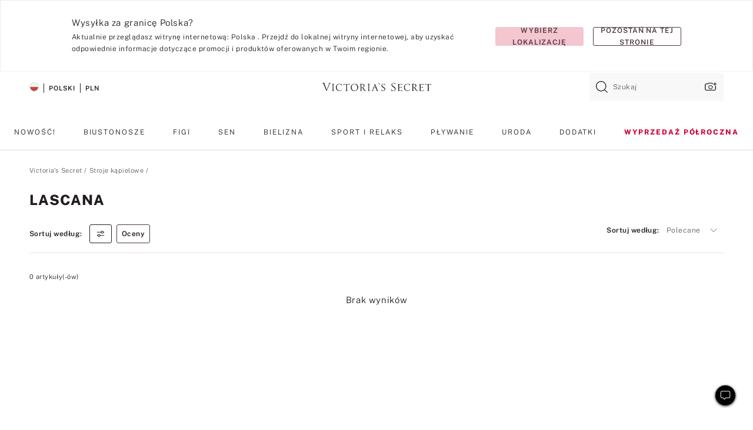

--- FILE ---
content_type: text/html;charset=UTF-8
request_url: https://pl.victoriassecret.com/pl/vs/swimwear/lascana?filter=color%3AOrange
body_size: 4833
content:
<!DOCTYPE html><html lang="pl" class="desktop " data-theme="vs" data-brand="vs" data-basic="true"><head><script id="earlyBootstrap">(()=>{const e=document.cookie,t=e.indexOf("APPTYPE="),a=document.documentElement.classList,s=document.currentScript.dataset;if(t>=0){a.add("is-app");const i=t+8,r=e.slice(i);let n="";r.startsWith("IOSHANDHELD")?(a.add("is-app-ios"),s.appPlatform="ios",n=e.slice(i+12)):r.startsWith("ANDROIDHANDHELD")&&(a.add("is-app-android"),s.appPlatform="android",n=e.slice(i+16)),n.startsWith("VS")?s.appBrand="vs":n.startsWith("PN")&&(s.appBrand="pn"),s.appPlatform&&s.appBrand&&(s.appType=s.appPlatform+"-"+s.appBrand)}if(("true"===new URL(window.location.href).searchParams.get("isNativeShopTabEnabled")||"true"===sessionStorage.getItem("isNativeShopTabEnabled"))&&(document.documentElement.classList.add("is-native-shop-tab-enabled"),sessionStorage.setItem("isNativeShopTabEnabled","true")),performance.getEntriesByType)for(const{serverTiming:e}of performance.getEntriesByType("navigation"))if(e)for(const{name:t,description:a}of e)"ssrStatus"===t?s.ssrStatus=a:"basicStatus"===t?s.basicStatus=a:"renderSource"===t?s.renderSource=a:"peceActive"===t&&(s.peceActive=a)})();</script><meta charSet="utf-8"/><meta name="viewport" id="viewport-settings" content="width=device-width, initial-scale=1, minimum-scale=1"/><meta property="og:type" content="website"/><meta property="og:site_name" content="Victoria&#x27;s Secret"/><meta name="twitter:site" content="@VictoriasSecret"/><meta property="og:image" content="https://www.victoriassecret.com/assets/m4996-VP7Q7JitTV2ecmC3sbUukA/images/default-share.png"/><meta name="twitter:card" content="summary_large_image"/><meta property="og:title" content="Stroje kąpielowe Lascana – Victoria&#x27;s Secret"/><meta name="description" content="Przeglądaj kolekcję odzieży kąpielowej Lascana i znajdź seksowne damskie stroje kąpielowe dostępne już teraz w Victoria&#39;s Secret!"/><meta property="og:description" content="Przeglądaj kolekcję odzieży kąpielowej Lascana i znajdź seksowne damskie stroje kąpielowe dostępne już teraz w Victoria&#39;s Secret!"/><link rel="icon" sizes="48x48" href="https://pl.victoriassecret.com/assets/m4996-VP7Q7JitTV2ecmC3sbUukA/favicon.ico"/><link rel="apple-touch-icon" sizes="180x180" href="https://www.victoriassecret.com/assets/m4996-VP7Q7JitTV2ecmC3sbUukA/images/apple-touch-icon.png"/><link rel="apple-touch-icon" href="https://www.victoriassecret.com/assets/m4996-VP7Q7JitTV2ecmC3sbUukA/images/apple-touch-icon.png"/><link rel="icon" sizes="192x192" href="https://www.victoriassecret.com/assets/m4996-VP7Q7JitTV2ecmC3sbUukA/images/android-chrome-192x192.png"/><meta name="format-detection" content="telephone=no"/> <link rel="alternate" mpdisurl href="https://www.victoriassecret.com/us/vs/swimwear/lascana" hrefLang="x-default"/><link rel="alternate" mpdisurl href="https://www.victoriassecret.com/at/vs/swimwear/lascana" hrefLang="en-AT"/><link rel="alternate" mpdisurl href="https://www.victoriassecret.com/au/vs/swimwear/lascana" hrefLang="en-AU"/><link rel="alternate" mpdisurl href="https://www.victoriassecret.com/be/vs/swimwear/lascana" hrefLang="en-BE"/><link rel="alternate" mpdisurl href="https://www.victoriassecret.com/ca/vs/swimwear/lascana" hrefLang="en-CA"/><link rel="alternate" mpdisurl href="https://www.victoriassecret.com/ch/vs/swimwear/lascana" hrefLang="en-CH"/><link rel="alternate" mpdisurl href="https://www.victoriassecret.com/cz/vs/swimwear/lascana" hrefLang="en-CZ"/><link rel="alternate" mpdisurl href="https://www.victoriassecret.com/de/vs/swimwear/lascana" hrefLang="en-DE"/><link rel="alternate" mpdisurl href="https://www.victoriassecret.com/fr/vs/swimwear/lascana" hrefLang="en-FR"/><link rel="alternate" mpdisurl href="https://www.victoriassecret.com/gr/vs/swimwear/lascana" hrefLang="en-GR"/><link rel="alternate" mpdisurl href="https://www.victoriassecret.com/hk/vs/swimwear/lascana" hrefLang="en-HK"/><link rel="alternate" mpdisurl href="https://www.victoriassecret.com/in/vs/swimwear/lascana" hrefLang="en-IN"/><link rel="alternate" mpdisurl href="https://www.victoriassecret.com/jp/vs/swimwear/lascana" hrefLang="en-JP"/><link rel="alternate" mpdisurl href="https://www.victoriassecret.com/kr/vs/swimwear/lascana" hrefLang="en-KR"/><link rel="alternate" mpdisurl href="https://www.victoriassecret.com/mx/vs/swimwear/lascana" hrefLang="en-MX"/><link rel="alternate" mpdisurl href="https://www.victoriassecret.com/nl/vs/swimwear/lascana" hrefLang="en-NL"/><link rel="alternate" mpdisurl href="https://www.victoriassecret.com/no/vs/swimwear/lascana" hrefLang="en-NO"/><link rel="alternate" mpdisurl href="https://www.victoriassecret.com/nz/vs/swimwear/lascana" hrefLang="en-NZ"/><link rel="alternate" mpdisurl href="https://www.victoriassecret.com/ro/vs/swimwear/lascana" hrefLang="en-RO"/><link rel="alternate" mpdisurl href="https://www.victoriassecret.com/se/vs/swimwear/lascana" hrefLang="en-SE"/><link rel="alternate" mpdisurl href="https://www.victoriassecret.com/sg/vs/swimwear/lascana" hrefLang="en-SG"/><link rel="alternate" mpdisurl href="https://www.victoriassecret.com/sk/vs/swimwear/lascana" hrefLang="en-SK"/><link rel="alternate" mpdisurl href="https://www.victoriassecret.com/us/vs/swimwear/lascana" hrefLang="en-US"/><link rel="alternate" mpdisurl href="https://fr.victoriassecret.com/be/vs/swimwear/lascana" hrefLang="fr-BE"/><link rel="alternate" mpdisurl href="https://fr.victoriassecret.com/bf/vs/swimwear/lascana" hrefLang="fr-BF"/><link rel="alternate" mpdisurl href="https://fr.victoriassecret.com/ch/vs/swimwear/lascana" hrefLang="fr-CH"/><link rel="alternate" mpdisurl href="https://fr.victoriassecret.com/fr/vs/swimwear/lascana" hrefLang="fr-FR"/><link rel="alternate" mpdisurl href="https://frca.victoriassecret.com/ca/vs/swimwear/lascana" hrefLang="fr-CA"/><link rel="alternate" mpdisurl href="https://de.victoriassecret.com/at/vs/swimwear/lascana" hrefLang="de-AT"/><link rel="alternate" mpdisurl href="https://de.victoriassecret.com/ch/vs/swimwear/lascana" hrefLang="de-CH"/><link rel="alternate" mpdisurl href="https://de.victoriassecret.com/de/vs/swimwear/lascana" hrefLang="de-DE"/><link rel="alternate" mpdisurl href="https://it.victoriassecret.com/it/vs/swimwear/lascana" hrefLang="it-IT"/><link rel="alternate" mpdisurl href="https://ja.victoriassecret.com/jp/vs/swimwear/lascana" hrefLang="ja-JP"/><link rel="alternate" mpdisurl href="https://ko.victoriassecret.com/kr/vs/swimwear/lascana" hrefLang="ko-KR"/><link rel="alternate" mpdisurl href="https://pl.victoriassecret.com/pl/vs/swimwear/lascana" hrefLang="pl-PL"/><link rel="alternate" mpdisurl href="https://es.victoriassecret.com/es/vs/swimwear/lascana" hrefLang="es-ES"/><link rel="alternate" mpdisurl href="https://sp.victoriassecret.com/ar/vs/swimwear/lascana" hrefLang="es-AR"/><link rel="alternate" mpdisurl href="https://sp.victoriassecret.com/bo/vs/swimwear/lascana" hrefLang="es-BO"/><link rel="alternate" mpdisurl href="https://sp.victoriassecret.com/bz/vs/swimwear/lascana" hrefLang="es-BZ"/><link rel="alternate" mpdisurl href="https://sp.victoriassecret.com/cl/vs/swimwear/lascana" hrefLang="es-CL"/><link rel="alternate" mpdisurl href="https://sp.victoriassecret.com/co/vs/swimwear/lascana" hrefLang="es-CO"/><link rel="alternate" mpdisurl href="https://sp.victoriassecret.com/cr/vs/swimwear/lascana" hrefLang="es-CR"/><link rel="alternate" mpdisurl href="https://sp.victoriassecret.com/do/vs/swimwear/lascana" hrefLang="es-DO"/><link rel="alternate" mpdisurl href="https://sp.victoriassecret.com/ec/vs/swimwear/lascana" hrefLang="es-EC"/><link rel="alternate" mpdisurl href="https://sp.victoriassecret.com/gt/vs/swimwear/lascana" hrefLang="es-GT"/><link rel="alternate" mpdisurl href="https://sp.victoriassecret.com/hn/vs/swimwear/lascana" hrefLang="es-HN"/><link rel="alternate" mpdisurl href="https://sp.victoriassecret.com/mx/vs/swimwear/lascana" hrefLang="es-MX"/><link rel="alternate" mpdisurl href="https://sp.victoriassecret.com/ni/vs/swimwear/lascana" hrefLang="es-NI"/><link rel="alternate" mpdisurl href="https://sp.victoriassecret.com/pa/vs/swimwear/lascana" hrefLang="es-PA"/><link rel="alternate" mpdisurl href="https://sp.victoriassecret.com/pe/vs/swimwear/lascana" hrefLang="es-PE"/><link rel="alternate" mpdisurl href="https://sp.victoriassecret.com/py/vs/swimwear/lascana" hrefLang="es-PY"/><link rel="alternate" mpdisurl href="https://sp.victoriassecret.com/sv/vs/swimwear/lascana" hrefLang="es-SV"/><link rel="alternate" mpdisurl href="https://sp.victoriassecret.com/us/vs/swimwear/lascana" hrefLang="es-US"/><link rel="alternate" mpdisurl href="https://sp.victoriassecret.com/uy/vs/swimwear/lascana" hrefLang="es-UY"/><link rel="alternate" mpdisurl href="https://sp.victoriassecret.com/ve/vs/swimwear/lascana" hrefLang="es-VE"/><link rel="alternate" mpdisurl href="https://nl.victoriassecret.com/nl/vs/swimwear/lascana" hrefLang="nl-NL"/><link href="https://pl.victoriassecret.com/assets/m4996-VP7Q7JitTV2ecmC3sbUukA/templates/ssr-collection/desktop/style.css" rel="stylesheet"/><title>Stroje kąpielowe Lascana – Victoria&#x27;s Secret</title><style data-styled="" data-styled-version="5.3.9">.huVxo{-webkit-animation:fadein 1s ease-in;animation:fadein 1s ease-in;margin:0 auto;}/*!sc*/
@-webkit-keyframes fadein{0%{opacity:0;}50%{opacity:0;}100%{opacity:1;}}/*!sc*/
@keyframes fadein{0%{opacity:0;}50%{opacity:0;}100%{opacity:1;}}/*!sc*/
data-styled.g1492[id="sc-hhncp1-0"]{content:"huVxo,"}/*!sc*/
.hIWGSz{position:absolute;inset:0;display:-webkit-box;display:-webkit-flex;display:-ms-flexbox;display:flex;-webkit-box-pack:center;-webkit-justify-content:center;-ms-flex-pack:center;justify-content:center;-webkit-align-items:center;-webkit-box-align:center;-ms-flex-align:center;align-items:center;}/*!sc*/
data-styled.g1493[id="sc-17pbkyn-0"]{content:"hIWGSz,"}/*!sc*/
.kyFYCC{bottom:-100px;right:0;margin:1rem;-webkit-animation:slidein 750ms ease-out 10s forwards;animation:slidein 750ms ease-out 10s forwards;}/*!sc*/
data-styled.g1494[id="sc-17pbkyn-1"]{content:"kyFYCC,"}/*!sc*/
.jMLnnC{position:absolute;top:0;width:100%;}/*!sc*/
.jMLnnC .fabric-masthead-static-brandbar{width:100%;margin:0;}/*!sc*/
.jMLnnC .fabric-masthead-static-brandbar > .fabric-masthead-static-brandbar-smo-holder{height:40px;background-color:#f9e2e7;}/*!sc*/
.jMLnnC .fabric-masthead-static-brandbar > .fabric-masthead-static-brandbar-container{height:40px;background-color:#f7f7f8;}/*!sc*/
.jMLnnC .fabric-masthead-logo-area{width:100%;-webkit-box-pack:center;-webkit-justify-content:center;-ms-flex-pack:center;justify-content:center;-webkit-justify-content:center;}/*!sc*/
.jMLnnC .fabric-masthead-logo-area.fabric-layout-breakpoints .fabric-static-masthead-logo{-webkit-flex:0 0 275px;-ms-flex:0 0 275px;flex:0 0 275px;height:40px;margin:24px auto 50px;background-color:#f5f5f6;border-radius:3px;}/*!sc*/
.jMLnnC .fabric-masthead-category-nav-item .fabric-masthead-category-nav-link{height:20px;width:90px;background-color:#f5f5f6;padding:0.334rem 0.334rem 0.334rem 4px;display:block;text-transform:uppercase;position:relative;}/*!sc*/
.jMLnnC .fabric-masthead-category-nav-item{margin-right:20px;border-radius:3px;}/*!sc*/
.jMLnnC .fabric-masthead-logo-area{display:-webkit-box;display:-webkit-flex;display:-ms-flexbox;display:flex;height:115px;-webkit-box-pack:justify;-webkit-justify-content:space-between;-ms-flex-pack:justify;justify-content:space-between;-webkit-align-items:center;-webkit-box-align:center;-ms-flex-align:center;align-items:center;}/*!sc*/
.jMLnnC .fabric-masthead-category-nav-menu{width:944px;display:-webkit-box;display:-webkit-flex;display:-ms-flexbox;display:flex;margin:0 auto;-webkit-box-pack:justify;-webkit-justify-content:space-between;-ms-flex-pack:justify;justify-content:space-between;-webkit-align-items:center;-webkit-box-align:center;-ms-flex-align:center;align-items:center;}/*!sc*/
[data-device='desktop'] .sc-d7p3b7-0 .fabric-masthead-category-nav-item{padding-bottom:0.334rem;}/*!sc*/
data-styled.g1495[id="sc-d7p3b7-0"]{content:"jMLnnC,"}/*!sc*/
</style><link rel="preconnect" href="https://pl-api.victoriassecret.com/" crossorigin="use-credentials"/>
<link rel="stylesheet" type="text/css" href="https://pl.victoriassecret.com/custom_CSS/mpCSS.css?mp=check2">
</head><body class="fabric vs"><div class="fabric-toast-traffic-control"></div><div class="reactContainer" id="componentContainer" data-hydrate="true"><header class="fabric-masthead-component sc-d7p3b7-0 jMLnnC"><div class="fabric-masthead-static-brandbar"><div class="fabric-masthead-static-brandbar-smo-holder"></div><div class="fabric-masthead-static-brandbar-container"></div></div><div class="fabric-masthead-logo-area fabric-layout-breakpoints"><h1 class="fabric-static-masthead-logo"></h1></div><nav class="fabric-masthead-static-category-nav-component"><ul class="fabric-masthead-category-nav-menu" role="menu"><li class="fabric-masthead-category-nav-item" role="none"><a class="fabric-masthead-category-nav-link"></a></li><li class="fabric-masthead-category-nav-item" role="none"><a class="fabric-masthead-category-nav-link"></a></li><li class="fabric-masthead-category-nav-item" role="none"><a class="fabric-masthead-category-nav-link"></a></li><li class="fabric-masthead-category-nav-item" role="none"><a class="fabric-masthead-category-nav-link"></a></li><li class="fabric-masthead-category-nav-item" role="none"><a class="fabric-masthead-category-nav-link"></a></li><li class="fabric-masthead-category-nav-item" role="none"><a class="fabric-masthead-category-nav-link"></a></li><li class="fabric-masthead-category-nav-item" role="none"><a class="fabric-masthead-category-nav-link"></a></li><li class="fabric-masthead-category-nav-item" role="none"><a class="fabric-masthead-category-nav-link"></a></li><li class="fabric-masthead-category-nav-item" role="none"><a class="fabric-masthead-category-nav-link"></a></li></ul></nav></header><div class="fabric-page-loading"><div class="fabric-page-spinner sc-17pbkyn-0 hIWGSz"><div class="fabric-spinner-element sc-hhncp1-0 huVxo"><div><span class="fabric-hide-a11y-element">Ładowanie...</span></div><div></div><div></div><div></div><div></div><div></div><div></div><div></div><div></div><div></div><div></div><div></div></div></div><div class="fabric-toast-utility static-site"><div class="toast-container"><strong>Ładowanie strony trwa dłużej niż przewidywano.</strong></div></div></div></div><div class="fabric-dialog-container"></div><div class="fabric-salesforce-chat-dialog"></div><script id="brastrap-data" type="application/json">{"endpoints":[{"key":"analyticsCore","context":"analytics","version":"v3","path":"global","www":false,"pci":false},{"key":"authStatus","context":"auth","version":"v27","path":"status","method":"POST","prioritized":true,"www":false,"pci":false},{"key":"featureFlags","context":"experience","version":"v4","path":"feature-flags","www":false,"pci":false,"prioritized":true,"timeout":7000,"queryWhitelist":["cm_mmc"]},{"key":"countryList","context":"settings","version":"v3","path":"countries","www":false,"pci":false},{"key":"languageList","context":"settings","version":"v3","path":"languages","www":false,"pci":false},{"key":"dataPrivacyRightsGPCSettings","context":"dataprivacyrights","version":"v7","path":"jwt","www":false,"pci":false},{"key":"zipGating","context":"gatingexperience","version":"v1","path":"sddgating","www":false,"pci":false,"prioritized":true},{"key":"environment","context":"assets","version":"m4996-VP7Q7JitTV2ecmC3sbUukA","path":"settings.json","www":true,"pci":false},{"key":"navigations","context":"navigations","version":"v9","path":"navigations?channel=victorias-secret-desktop-tablet-eu","www":false,"pci":false,"queryWhitelist":["cm_mmc"]},{"key":"bagCount","context":"orders","version":"v38","path":"bag/count","www":false,"pci":false,"overrides":{"featureFlags.dimensions[dimension=F302].active=C":{"version":"v39","path":"bag/count"}}},{"key":"breadcrumbs","context":"breadcrumbs","version":"v4","path":"breadcrumbs?collectionId=6a27cc6a-f57d-442e-b16b-2e9e66165bc8","www":false,"pci":false,"queryWhitelist":["collectionId"]},{"key":"collectionPage","context":"collectionheaders","version":"v9","path":"?collectionId=6a27cc6a-f57d-442e-b16b-2e9e66165bc8","www":false,"pci":false,"queryWhitelist":["cm_mmc"]},{"key":"collectionEnsembles","context":"stacksensemble","version":"v4","path":"?brand=vs&collectionId=6a27cc6a-f57d-442e-b16b-2e9e66165bc8","www":false,"pci":false,"queryWhitelist":["cm_mmc","brand","stackId"]},{"key":"collectionFilters","context":"filters","version":"v21","path":"?collectionId=6a27cc6a-f57d-442e-b16b-2e9e66165bc8&isPersonalized=true","www":false,"pci":false,"queryWhitelist":["filter","storeId","isFilterEnhanced"],"overrides":{"featureFlags.dimensions[dimension=F810].active=C":{"path":"?collectionId=6a27cc6a-f57d-442e-b16b-2e9e66165bc8&isPersonalized=true&isFilterEnhanced=true"},"featureFlags.dimensions[dimension=F539].active=C":{"version":"v22"},"featureFlags.dimensions[dimension=F539].active=D":{"version":"v23"}}},{"key":"collectionStacks","context":"stacks","version":"v41","path":"?brand=vs&collectionId=6a27cc6a-f57d-442e-b16b-2e9e66165bc8&orderBy={{orderBy}}&maxSwatches=8&isPersonalized=true&isWishlistEnabled=true&recCues=true","www":false,"pci":false,"queryWhitelist":["cm_mmc","brand","filter","orderBy","stackId","storeId"],"overrides":{"featureFlags.dimensions[dimension=F809].active=C":{"version":"v42"},"featureFlags.dimensions[dimension=F539].active=C":{"version":"v43"},"featureFlags.dimensions[dimension=F539].active=C&&featureFlags.dimensions[dimension=F809].active=C":{"version":"v44"},"featureFlags.dimensions[dimension=F539].active=D":{"version":"v45"},"featureFlags.dimensions[dimension=F539].active=D&&featureFlags.dimensions[dimension=F809].active=C":{"version":"v46"}}},{"key":"brandConfigs","context":"settings","version":"v3","path":"brandconfigs?brand=vs&region=international","www":false,"pci":false,"queryWhitelist":["brand","region"]}],"icons":["/assets/m4996-VP7Q7JitTV2ecmC3sbUukA/react/icon/brand.svg","/assets/m4996-VP7Q7JitTV2ecmC3sbUukA/react/icon/main.svg","/assets/m4996-VP7Q7JitTV2ecmC3sbUukA/react/icon/third-party.svg","/assets/m4996-VP7Q7JitTV2ecmC3sbUukA/react/icon/exclude.svg"],"scripts":[],"settings":{"apiUrl":"https://pl-api.victoriassecret.com","pciApiUrl":"https://api2.victoriassecret.com"}}</script><script id="reactLibrary" src="https://www.victoriassecret.com/assets/m4996-VP7Q7JitTV2ecmC3sbUukA/desktop/react-18.js" defer=""></script><script id="sentryReactSdk" src="https://www.victoriassecret.com/assets/m4996-VP7Q7JitTV2ecmC3sbUukA/desktop/sentry-react-sdk.js" defer=""></script><script id="brastrap" src="https://pl.victoriassecret.com/assets/m4996-VP7Q7JitTV2ecmC3sbUukA/brastrap.js" defer=""></script><!-- mp_trans_schedule_disable_start 149 --><script id="clientProps" type="application/json">{"apiData":{"cmsPage":{"oldPath":"","path":"/vs/swimwear/lascana","template":"collection","collectionId":"6a27cc6a-f57d-442e-b16b-2e9e66165bc8","channel":"victorias-secret-desktop-tablet-eu","meta":{"id":"6a27cc6a-f57d-442e-b16b-2e9e66165bc8","name":"","language":"","title":"LASCANA","displayOn":"desktop","metas":[{"name":"canonicalURL","content":"/vs/swimwear/lascana"},{"name":"metaTitle","content":"Lascana Swimwear - Victoria's Secret"},{"name":"metaDescription","content":"Przeglądaj kolekcję odzieży kąpielowej Lascana i znajdź seksowne damskie stroje kąpielowe dostępne już teraz w Victoria's Secret!"}],"seoEvergreen":"on"},"analytics":{"page_category":"LASCANA collection","category_id":"SWIMWEAR","page_type":"collection","page_category_id":"VS|SWIMWEAR|LASCANA","parent_category_id":"VS|SWIMWEAR"},"redirect":{}}},"apiResponses":{},"brand":"vs","buildId":"m4996-VP7Q7JitTV2ecmC3sbUukA","category":"swimwear","cmsPageChannel":"victorias-secret-desktop-tablet-eu","countryCode":"pl","deployEnv":{"wwwOrigin":"https://pl.victoriassecret.com/","apiOrigin":"https://pl-api.victoriassecret.com","apiPciOrigin":"https://api2.victoriassecret.com","languageDomainSuffix":".victoriassecret.com","englishDomainPrefix":"www","assetsOrigin":"https://pl.victoriassecret.com/","assetsContext":"/assets","languageDomains":{"de.victoriassecret.com":{"domainCode":"de"},"es.victoriassecret.com":{"domainCode":"es"},"fr.victoriassecret.com":{"domainCode":"fr"},"frca.victoriassecret.com":{"domainCode":"frca"},"it.victoriassecret.com":{"domainCode":"it"},"ja.victoriassecret.com":{"domainCode":"ja"},"ko.victoriassecret.com":{"domainCode":"ko"},"pl.victoriassecret.com":{"domainCode":"pl"},"sp.victoriassecret.com":{"domainCode":"sp"}}},"deviceType":"desktop","deployEnvName":"production","endpoints":[{"key":"analyticsCore","context":"analytics","version":"v3","path":"global","www":false,"pci":false},{"key":"authStatus","context":"auth","version":"v27","path":"status","method":"POST","prioritized":true,"www":false,"pci":false},{"key":"featureFlags","context":"experience","version":"v4","path":"feature-flags","www":false,"pci":false,"prioritized":true,"timeout":7000,"queryWhitelist":["cm_mmc"]},{"key":"countryList","context":"settings","version":"v3","path":"countries","www":false,"pci":false},{"key":"languageList","context":"settings","version":"v3","path":"languages","www":false,"pci":false},{"key":"dataPrivacyRightsGPCSettings","context":"dataprivacyrights","version":"v7","path":"jwt","www":false,"pci":false},{"key":"zipGating","context":"gatingexperience","version":"v1","path":"sddgating","www":false,"pci":false,"prioritized":true},{"key":"environment","context":"assets","version":"m4996-VP7Q7JitTV2ecmC3sbUukA","path":"settings.json","www":true,"pci":false},{"key":"navigations","context":"navigations","version":"v9","path":"navigations?channel=victorias-secret-desktop-tablet-eu","www":false,"pci":false,"queryWhitelist":["cm_mmc"]},{"key":"bagCount","context":"orders","version":"v38","path":"bag/count","www":false,"pci":false,"overrides":{"featureFlags.dimensions[dimension=F302].active=C":{"version":"v39","path":"bag/count"}}},{"key":"breadcrumbs","context":"breadcrumbs","version":"v4","path":"breadcrumbs?collectionId=6a27cc6a-f57d-442e-b16b-2e9e66165bc8","www":false,"pci":false,"queryWhitelist":["collectionId"]},{"key":"collectionPage","context":"collectionheaders","version":"v9","path":"?collectionId=6a27cc6a-f57d-442e-b16b-2e9e66165bc8","www":false,"pci":false,"queryWhitelist":["cm_mmc"]},{"key":"collectionEnsembles","context":"stacksensemble","version":"v4","path":"?brand=vs&collectionId=6a27cc6a-f57d-442e-b16b-2e9e66165bc8","www":false,"pci":false,"queryWhitelist":["cm_mmc","brand","stackId"]},{"key":"collectionFilters","context":"filters","version":"v21","path":"?collectionId=6a27cc6a-f57d-442e-b16b-2e9e66165bc8&isPersonalized=true","www":false,"pci":false,"queryWhitelist":["filter","storeId","isFilterEnhanced"],"overrides":{"featureFlags.dimensions[dimension=F810].active=C":{"path":"?collectionId=6a27cc6a-f57d-442e-b16b-2e9e66165bc8&isPersonalized=true&isFilterEnhanced=true"},"featureFlags.dimensions[dimension=F539].active=C":{"version":"v22"},"featureFlags.dimensions[dimension=F539].active=D":{"version":"v23"}}},{"key":"collectionStacks","context":"stacks","version":"v41","path":"?brand=vs&collectionId=6a27cc6a-f57d-442e-b16b-2e9e66165bc8&orderBy={{orderBy}}&maxSwatches=8&isPersonalized=true&isWishlistEnabled=true&recCues=true","www":false,"pci":false,"queryWhitelist":["cm_mmc","brand","filter","orderBy","stackId","storeId"],"overrides":{"featureFlags.dimensions[dimension=F809].active=C":{"version":"v42"},"featureFlags.dimensions[dimension=F539].active=C":{"version":"v43"},"featureFlags.dimensions[dimension=F539].active=C&&featureFlags.dimensions[dimension=F809].active=C":{"version":"v44"},"featureFlags.dimensions[dimension=F539].active=D":{"version":"v45"},"featureFlags.dimensions[dimension=F539].active=D&&featureFlags.dimensions[dimension=F809].active=C":{"version":"v46"}}},{"key":"brandConfigs","context":"settings","version":"v3","path":"brandconfigs?brand=vs&region=international","www":false,"pci":false,"queryWhitelist":["brand","region"]}],"languageCode":"pl","react18Mode":false,"renderType":"basic","sanitizedUrl":"https://pl.victoriassecret.com/pl/vs/swimwear/lascana","timestamp":1769031575253,"enableSentry":true}</script><!-- mp_trans_schedule_disable_end 149 --><script src="https://pl.victoriassecret.com/assets/m4996-VP7Q7JitTV2ecmC3sbUukA/desktop/runtime.js" defer=""></script><script src="https://pl.victoriassecret.com/assets/m4996-VP7Q7JitTV2ecmC3sbUukA/desktop/5641.js" defer=""></script><script src="https://pl.victoriassecret.com/assets/m4996-VP7Q7JitTV2ecmC3sbUukA/desktop/573.js" defer=""></script><script src="https://pl.victoriassecret.com/assets/m4996-VP7Q7JitTV2ecmC3sbUukA/desktop/6863.js" defer=""></script><script src="https://pl.victoriassecret.com/assets/m4996-VP7Q7JitTV2ecmC3sbUukA/desktop/9300.js" defer=""></script><script src="https://pl.victoriassecret.com/assets/m4996-VP7Q7JitTV2ecmC3sbUukA/desktop/8776.js" defer=""></script><script src="https://pl.victoriassecret.com/assets/m4996-VP7Q7JitTV2ecmC3sbUukA/desktop/1440.js" defer=""></script><script src="https://pl.victoriassecret.com/assets/m4996-VP7Q7JitTV2ecmC3sbUukA/desktop/5801.js" defer=""></script><script src="https://pl.victoriassecret.com/assets/m4996-VP7Q7JitTV2ecmC3sbUukA/desktop/2316.js" defer=""></script><script src="https://pl.victoriassecret.com/assets/m4996-VP7Q7JitTV2ecmC3sbUukA/desktop/685.js" defer=""></script><script src="https://pl.victoriassecret.com/assets/m4996-VP7Q7JitTV2ecmC3sbUukA/desktop/6817.js" defer=""></script><script src="https://pl.victoriassecret.com/assets/m4996-VP7Q7JitTV2ecmC3sbUukA/desktop/420.js" defer=""></script><script src="https://pl.victoriassecret.com/assets/m4996-VP7Q7JitTV2ecmC3sbUukA/desktop/1405.js" defer=""></script><script src="https://pl.victoriassecret.com/assets/m4996-VP7Q7JitTV2ecmC3sbUukA/templates/ssr-collection/desktop/index.js" defer=""></script></body>
<!-- MP Google Tag Manager -->
<script nonce="mpgtmdply">(function(w,d,s,l,i){w[l]=w[l]||[];w[l].push({'gtm.start':
new Date().getTime(),event:'gtm.js'});var f=d.getElementsByTagName(s)[0],
j=d.createElement(s),dl=l!='dataLayer'?'&l='+l:'';j.async=true;j.src=
'https://www.googletagmanager.com/gtm.js?id='+i+dl;f.parentNode.insertBefore(j,f);
})(window,document,'script','mpDataLayer','GTM-NKJ73QTQ');</script>
<!-- End Google Tag Manager -->

<!-- MP Google Tag Manager (noscript) -->
<noscript><iframe src="https://www.googletagmanager.com/ns.html?id=GTM-NKJ73QTQ"
height="0" width="0" style="display:none;visibility:hidden"></iframe></noscript>
<!-- End Google Tag Manager (noscript) -->

<!--Processed by MotionPoint's TransMotion (r) translation engine v22.36.0 12/23/2025. Copyright© 2003-2026 MotionPoint Corporation. All Rights Reserved. This product is protected under one or more of the following US patents: 7584216, 7580960, 7627479, 7627817, 7996417, 8065294. Other patents pending.--></html>

--- FILE ---
content_type: text/javascript;charset=UTF-8
request_url: https://pl.victoriassecret.com/assets/m4996-VP7Q7JitTV2ecmC3sbUukA/desktop/5641.js
body_size: 206602
content:
/*! For license information please see 5641.js.LICENSE.txt */
try{!function(){var e="undefined"!=typeof window?window:"undefined"!=typeof global?global:"undefined"!=typeof globalThis?globalThis:"undefined"!=typeof self?self:{},t=(new e.Error).stack;t&&(e._sentryDebugIds=e._sentryDebugIds||{},e._sentryDebugIds[t]="f4d09c8b-6958-4c0f-9bec-61439bd6803b",e._sentryDebugIdIdentifier="sentry-dbid-f4d09c8b-6958-4c0f-9bec-61439bd6803b")}()}catch(e){}!function(){var e="undefined"!=typeof window?window:"undefined"!=typeof global?global:"undefined"!=typeof globalThis?globalThis:"undefined"!=typeof self?self:{};e._sentryModuleMetadata=e._sentryModuleMetadata||{},e._sentryModuleMetadata[(new e.Error).stack]=function(e){for(var t=1;t<arguments.length;t++){var n=arguments[t];if(null!=n)for(var i in n)n.hasOwnProperty(i)&&(e[i]=n[i])}return e}({},e._sentryModuleMetadata[(new e.Error).stack],{"_sentryBundlerPluginAppKey:fewd-flagship":!0})}(),("undefined"!=typeof window?window:"undefined"!=typeof global?global:"undefined"!=typeof globalThis?globalThis:"undefined"!=typeof self?self:{}).SENTRY_RELEASE={id:"flagship-m4996"},(self.webpackChunk_vsdp_flagship=self.webpackChunk_vsdp_flagship||[]).push([[5641],{57971:(e,t,n)=>{n.d(t,{AO:()=>d,Rr:()=>p,TM:()=>h,rc:()=>i,zR:()=>u});var i,o=n(58168),r=i||(i={});r.Pop="POP",r.Push="PUSH",r.Replace="REPLACE";var a=function(e){return e};function s(e){e.preventDefault(),e.returnValue=""}function l(){var e=[];return{get length(){return e.length},push:function(t){return e.push(t),function(){e=e.filter((function(e){return e!==t}))}},call:function(t){e.forEach((function(e){return e&&e(t)}))}}}function c(){return Math.random().toString(36).substr(2,8)}function d(e){var t=e.pathname,n=e.search;return(void 0===t?"/":t)+(void 0===n?"":n)+(void 0===(e=e.hash)?"":e)}function p(e){var t={};if(e){var n=e.indexOf("#");0<=n&&(t.hash=e.substr(n),e=e.substr(0,n)),0<=(n=e.indexOf("?"))&&(t.search=e.substr(n),e=e.substr(0,n)),e&&(t.pathname=e)}return t}function u(e){function t(){var e=m.location,t=g.state||{};return[t.idx,a({pathname:e.pathname,search:e.search,hash:e.hash,state:t.usr||null,key:t.key||"default"})]}function n(e){return"string"==typeof e?e:d(e)}function r(e,t){return void 0===t&&(t=null),a((0,o.A)({pathname:x.pathname,hash:"",search:""},"string"==typeof e?p(e):e,{state:t,key:c()}))}function u(e){y=e,e=t(),b=e[0],x=e[1],C.call({action:y,location:x})}function h(e){g.go(e)}void 0===e&&(e={});var m=void 0===(e=e.window)?document.defaultView:e,g=m.history,f=null;m.addEventListener("popstate",(function(){if(f)v.call(f),f=null;else{var e=i.Pop,n=t(),o=n[0];if(n=n[1],v.length){if(null!=o){var r=b-o;r&&(f={action:e,location:n,retry:function(){h(-1*r)}},h(r))}}else u(e)}}));var y=i.Pop,b=(e=t())[0],x=e[1],C=l(),v=l();return null==b&&(b=0,g.replaceState((0,o.A)({},g.state,{idx:b}),"")),{get action(){return y},get location(){return x},createHref:n,push:function e(t,o){var a=i.Push,s=r(t,o);if(!v.length||(v.call({action:a,location:s,retry:function(){e(t,o)}}),0)){var l=[{usr:s.state,key:s.key,idx:b+1},n(s)];s=l[0],l=l[1];try{g.pushState(s,"",l)}catch(e){m.location.assign(l)}u(a)}},replace:function e(t,o){var a=i.Replace,s=r(t,o);v.length&&(v.call({action:a,location:s,retry:function(){e(t,o)}}),1)||(s=[{usr:s.state,key:s.key,idx:b},n(s)],g.replaceState(s[0],"",s[1]),u(a))},go:h,back:function(){h(-1)},forward:function(){h(1)},listen:function(e){return C.push(e)},block:function(e){var t=v.push(e);return 1===v.length&&m.addEventListener("beforeunload",s),function(){t(),v.length||m.removeEventListener("beforeunload",s)}}}}function h(e){function t(){var e=p(g.location.hash.substr(1)),t=e.pathname,n=e.search;e=e.hash;var i=f.state||{};return[i.idx,a({pathname:void 0===t?"/":t,search:void 0===n?"":n,hash:void 0===e?"":e,state:i.usr||null,key:i.key||"default"})]}function n(){if(y)A.call(y),y=null;else{var e=i.Pop,n=t(),o=n[0];if(n=n[1],A.length){if(null!=o){var r=x-o;r&&(y={action:e,location:n,retry:function(){m(-1*r)}},m(r))}}else h(e)}}function r(e){var t=document.querySelector("base"),n="";return t&&t.getAttribute("href")&&(n=-1===(n=(t=g.location.href).indexOf("#"))?t:t.slice(0,n)),n+"#"+("string"==typeof e?e:d(e))}function u(e,t){return void 0===t&&(t=null),a((0,o.A)({pathname:C.pathname,hash:"",search:""},"string"==typeof e?p(e):e,{state:t,key:c()}))}function h(e){b=e,e=t(),x=e[0],C=e[1],v.call({action:b,location:C})}function m(e){f.go(e)}void 0===e&&(e={});var g=void 0===(e=e.window)?document.defaultView:e,f=g.history,y=null;g.addEventListener("popstate",n),g.addEventListener("hashchange",(function(){d(t()[1])!==d(C)&&n()}));var b=i.Pop,x=(e=t())[0],C=e[1],v=l(),A=l();return null==x&&(x=0,f.replaceState((0,o.A)({},f.state,{idx:x}),"")),{get action(){return b},get location(){return C},createHref:r,push:function e(t,n){var o=i.Push,a=u(t,n);if(!A.length||(A.call({action:o,location:a,retry:function(){e(t,n)}}),0)){var s=[{usr:a.state,key:a.key,idx:x+1},r(a)];a=s[0],s=s[1];try{f.pushState(a,"",s)}catch(e){g.location.assign(s)}h(o)}},replace:function e(t,n){var o=i.Replace,a=u(t,n);A.length&&(A.call({action:o,location:a,retry:function(){e(t,n)}}),1)||(a=[{usr:a.state,key:a.key,idx:x},r(a)],f.replaceState(a[0],"",a[1]),h(o))},go:m,back:function(){m(-1)},forward:function(){m(1)},listen:function(e){return v.push(e)},block:function(e){var t=A.push(e);return 1===A.length&&g.addEventListener("beforeunload",s),function(){t(),A.length||g.removeEventListener("beforeunload",s)}}}}},78106:(e,t,n)=>{n.d(t,{$P:()=>m,AV:()=>v,BV:()=>h,C5:()=>c,Ix:()=>u,Ye:()=>C,Zp:()=>b,qh:()=>p,ue:()=>A,wQ:()=>y,x$:()=>x,zy:()=>f});var i=n(78090),o=n(57971);function r(e,t){if(!e)throw new Error(t)}const a=(0,i.createContext)(null),s=(0,i.createContext)(null),l=(0,i.createContext)({outlet:null,matches:[]});function c(e){let{to:t,replace:n,state:o}=e;g()||r(!1);let a=b();return(0,i.useEffect)((()=>{a(t,{replace:n,state:o})})),null}function d(e){return(0,i.useContext)(l).outlet}function p(e){r(!1)}function u(e){let{basename:t="/",children:n=null,location:l,navigationType:c=o.rc.Pop,navigator:d,static:p=!1}=e;g()&&r(!1);let u=_(t),h=(0,i.useMemo)((()=>({basename:u,navigator:d,static:p})),[u,d,p]);"string"==typeof l&&(l=(0,o.Rr)(l));let{pathname:m="/",search:f="",hash:y="",state:b=null,key:x="default"}=l,C=(0,i.useMemo)((()=>{let e=N(m,u);return null==e?null:{pathname:e,search:f,hash:y,state:b,key:x}}),[u,m,f,y,b,x]);return null==C?null:(0,i.createElement)(a.Provider,{value:h},(0,i.createElement)(s.Provider,{children:n,value:{location:C,navigationType:c}}))}function h(e){let{children:t,location:n}=e;return C(v(t),n)}function m(e){g()||r(!1);let{basename:t,navigator:n}=(0,i.useContext)(a),{hash:s,pathname:l,search:c}=x(e),d=l;if("/"!==t){let n=function(e){return""===e||""===e.pathname?"/":"string"==typeof e?(0,o.Rr)(e).pathname:e.pathname}(e),i=null!=n&&n.endsWith("/");d="/"===l?t+(i?"/":""):L([t,l])}return n.createHref({pathname:d,search:c,hash:s})}function g(){return null!=(0,i.useContext)(s)}function f(){return g()||r(!1),(0,i.useContext)(s).location}function y(){return(0,i.useContext)(s).navigationType}function b(){g()||r(!1);let{basename:e,navigator:t}=(0,i.useContext)(a),{matches:n}=(0,i.useContext)(l),{pathname:o}=f(),s=JSON.stringify(n.map((e=>e.pathnameBase))),c=(0,i.useRef)(!1);return(0,i.useEffect)((()=>{c.current=!0})),(0,i.useCallback)((function(n,i){if(void 0===i&&(i={}),!c.current)return;if("number"==typeof n)return void t.go(n);let r=O(n,JSON.parse(s),o);"/"!==e&&(r.pathname=L([e,r.pathname])),(i.replace?t.replace:t.push)(r,i.state)}),[e,t,s,o])}function x(e){let{matches:t}=(0,i.useContext)(l),{pathname:n}=f(),o=JSON.stringify(t.map((e=>e.pathnameBase)));return(0,i.useMemo)((()=>O(e,JSON.parse(o),n)),[e,o,n])}function C(e,t){g()||r(!1);let{matches:n}=(0,i.useContext)(l),a=n[n.length-1],s=a?a.params:{},c=(a&&a.pathname,a?a.pathnameBase:"/");a&&a.route;let p,u=f();if(t){var h;let e="string"==typeof t?(0,o.Rr)(t):t;"/"===c||(null==(h=e.pathname)?void 0:h.startsWith(c))||r(!1),p=e}else p=u;let m=p.pathname||"/",y=A(e,{pathname:"/"===c?m:m.slice(c.length)||"/"});return function(e,t){return void 0===t&&(t=[]),null==e?null:e.reduceRight(((n,o,r)=>(0,i.createElement)(l.Provider,{children:void 0!==o.route.element?o.route.element:(0,i.createElement)(d,null),value:{outlet:n,matches:t.concat(e.slice(0,r+1))}})),null)}(y&&y.map((e=>Object.assign({},e,{params:Object.assign({},s,e.params),pathname:L([c,e.pathname]),pathnameBase:"/"===e.pathnameBase?c:L([c,e.pathnameBase])}))),n)}function v(e){let t=[];return i.Children.forEach(e,(e=>{if(!(0,i.isValidElement)(e))return;if(e.type===i.Fragment)return void t.push.apply(t,v(e.props.children));e.type!==p&&r(!1);let n={caseSensitive:e.props.caseSensitive,element:e.props.element,index:e.props.index,path:e.props.path};e.props.children&&(n.children=v(e.props.children)),t.push(n)})),t}function A(e,t,n){void 0===n&&(n="/");let i=N(("string"==typeof t?(0,o.Rr)(t):t).pathname||"/",n);if(null==i)return null;let r=w(e);!function(e){e.sort(((e,t)=>e.score!==t.score?t.score-e.score:function(e,t){return e.length===t.length&&e.slice(0,-1).every(((e,n)=>e===t[n]))?e[e.length-1]-t[t.length-1]:0}(e.routesMeta.map((e=>e.childrenIndex)),t.routesMeta.map((e=>e.childrenIndex)))))}(r);let a=null;for(let t=0;null==a&&t<r.length;++t)a=D(r[t],e,i);return a}function w(e,t,n,i){return void 0===t&&(t=[]),void 0===n&&(n=[]),void 0===i&&(i=""),e.forEach(((e,o)=>{let a={relativePath:e.path||"",caseSensitive:!0===e.caseSensitive,childrenIndex:o};a.relativePath.startsWith("/")&&(a.relativePath.startsWith(i)||r(!1),a.relativePath=a.relativePath.slice(i.length));let s=L([i,a.relativePath]),l=n.concat(a);e.children&&e.children.length>0&&(!0===e.index&&r(!1),w(e.children,t,l,s)),(null!=e.path||e.index)&&t.push({path:s,score:j(s,e.index),routesMeta:l})})),t}const S=/^:\w+$/,$=3,k=2,I=1,P=10,E=-2,T=e=>"*"===e;function j(e,t){let n=e.split("/"),i=n.length;return n.some(T)&&(i+=E),t&&(i+=k),n.filter((e=>!T(e))).reduce(((e,t)=>e+(S.test(t)?$:""===t?I:P)),i)}function D(e,t,n){let i=t,{routesMeta:o}=e,r={},a="/",s=[];for(let e=0;e<o.length;++e){let t=o[e],l=e===o.length-1,c="/"===a?n:n.slice(a.length)||"/",d=F({path:t.relativePath,caseSensitive:t.caseSensitive,end:l},c);if(!d)return null;Object.assign(r,d.params);let p=i[t.childrenIndex];s.push({params:r,pathname:L([a,d.pathname]),pathnameBase:L([a,d.pathnameBase]),route:p}),"/"!==d.pathnameBase&&(a=L([a,d.pathnameBase])),i=p.children}return s}function F(e,t){"string"==typeof e&&(e={path:e,caseSensitive:!1,end:!0});let[n,i]=function(e,t,n){void 0===t&&(t=!1),void 0===n&&(n=!0);let i=[],o="^"+e.replace(/\/*\*?$/,"").replace(/^\/*/,"/").replace(/[\\.*+^$?{}|()[\]]/g,"\\$&").replace(/:(\w+)/g,((e,t)=>(i.push(t),"([^\\/]+)")));return e.endsWith("*")?(i.push("*"),o+="*"===e||"/*"===e?"(.*)$":"(?:\\/(.+)|\\/*)$"):o+=n?"\\/*$":"(?:\\b|$)",[new RegExp(o,t?void 0:"i"),i]}(e.path,e.caseSensitive,e.end),o=t.match(n);if(!o)return null;let r=o[0],a=r.replace(/(.)\/+$/,"$1"),s=o.slice(1);return{params:i.reduce(((e,t,n)=>{if("*"===t){let e=s[n]||"";a=r.slice(0,r.length-e.length).replace(/(.)\/+$/,"$1")}return e[t]=function(e){try{return decodeURIComponent(e)}catch(t){return e}}(s[n]||""),e}),{}),pathname:r,pathnameBase:a,pattern:e}}function O(e,t,n){let i,r="string"==typeof e?(0,o.Rr)(e):e,a=""===e||""===r.pathname?"/":r.pathname;if(null==a)i=n;else{let e=t.length-1;if(a.startsWith("..")){let t=a.split("/");for(;".."===t[0];)t.shift(),e-=1;r.pathname=t.join("/")}i=e>=0?t[e]:"/"}let s=function(e,t){void 0===t&&(t="/");let{pathname:n,search:i="",hash:r=""}="string"==typeof e?(0,o.Rr)(e):e,a=n?n.startsWith("/")?n:function(e,t){let n=t.replace(/\/+$/,"").split("/");return e.split("/").forEach((e=>{".."===e?n.length>1&&n.pop():"."!==e&&n.push(e)})),n.length>1?n.join("/"):"/"}(n,t):t;return{pathname:a,search:M(i),hash:R(r)}}(r,i);return a&&"/"!==a&&a.endsWith("/")&&!s.pathname.endsWith("/")&&(s.pathname+="/"),s}function N(e,t){if("/"===t)return e;if(!e.toLowerCase().startsWith(t.toLowerCase()))return null;let n=e.charAt(t.length);return n&&"/"!==n?null:e.slice(t.length)||"/"}const L=e=>e.join("/").replace(/\/\/+/g,"/"),_=e=>e.replace(/\/+$/,"").replace(/^\/*/,"/"),M=e=>e&&"?"!==e?e.startsWith("?")?e:"?"+e:"",R=e=>e&&"#"!==e?e.startsWith("#")?e:"#"+e:""},87789:(e,t,n)=>{n.d(t,{A:()=>b});var i=n(78795),o=n(78090),r=n.n(o),a=n(92568),s=n(70383),l=n(52485),c=n(98273),d=n(5536),p=n(83223),u=n(25080),h=n(74848);const[m,g]=(0,s.A)("AccordionHeader",["backgroundColor","paddingLeftRight","paddingBottom","paddingTop"]),f=a.Ay.div.withConfig({componentId:"sc-1urw97u-0"})(["align-items:center;background-color:",";box-sizing:border-box;display:flex;margin:0;min-height:45px;padding:0 ",";width:100%;.prism-button{height:unset;justify-content:space-between;padding-bottom:",";padding-left:0;padding-right:0;padding-top:",";text-align:left;width:100%;&:last-of-type{border:0;}}.icon{position:relative;width:12px;height:12px;}.icon::before,.icon::after{content:'';position:absolute;background-color:#221d1d;transform:rotate(-90deg);border-radius:5px;transition:opacity 0.5s ease-in-out,transform 0.5s ease-in-out;}.icon::before{top:50%;left:0.6px;width:100%;height:1.2px;}.icon::after{top:0.6px;left:50%;width:1.2px;height:100%;opacity:1;}.icon.active::before{transform:rotate(0deg);}.icon.active::after{opacity:0;}"],m.backgroundColor,m.paddingLeftRight,m.paddingBottom,m.paddingTop),y=r().forwardRef((({as:e="div",backgroundColor:t="neutral0",children:n,className:r,closedIcon:s,onClick:m,openedIcon:y,style:b,isTransitioning:x=!1,...C},v)=>{const A=(0,a.DP)(),{handleAccordionHeaderClick:w}=(0,c.a)(),{disableAnimation:S,id:$,isOpen:k}=(0,u.D)(),I=(0,l.A)(["prism-accordion-header",r]),P=s||(0,h.jsx)(p.default,{component:p.Plus,height:"22"}),E=y||(0,h.jsx)(p.default,{component:p.Minus,height:"22"}),T=(0,o.useCallback)((e=>{!1===m?.(e,$,S)||w(e,$,S)}),[S,m,w,$]);let j;j=x?(0,h.jsx)("span",{className:"icon "+(k?"active":"")}):k?E:P;const D=(0,o.useMemo)((()=>g(b,{backgroundColor:i.Jt(A.colors,t,t),paddingLeftRight:A.spacing.md,paddingTop:A.spacing.sm,paddingBottom:A.spacing.sm})),[t,b,A]);return(0,h.jsx)(f,{as:e,ref:v,className:I,style:D,children:(0,h.jsxs)(d.A,{"aria-controls":`${$}-panel`,"aria-expanded":k,id:`${$}-header`,isHoverDisabled:!0,onClick:T,variant:"plain",type:"button",...C,children:[n,j]})})}));y.displayName="AccordionHeader";const b=y},9921:(e,t,n)=>{n.d(t,{A:()=>v});var i=n(78795),o=n(78090),r=n(3759),a=n(92568),s=n(70383),l=n(52485),c=n(74848);const[d]=(0,s.A)("AccordionPanelContent",["backgroundColor","paddingBottom","paddingLeftRight"]),p=a.Ay.div.withConfig({componentId:"sc-hmaf4e-0"})(["padding-bottom:",";"],d.paddingBottom),u=({children:e,childrenRef:t})=>(0,c.jsx)(p,{ref:t,children:e});u.displayName="AccordionPanelContent";const h=u;var m=n(25080);const[g,f]=(0,s.A)("AccordionPanel",["backgroundColor","paddingBottom","paddingLeftRight"]),y=(0,a.Ay)(r.CS.section).withConfig({componentId:"sc-kh4z4k-0"})(["background-color:",";box-sizing:border-box;overflow:hidden;padding:0 ",";"],g.backgroundColor,g.paddingLeftRight),b=e=>e?"visible":"hidden",x=(e,t)=>1===t?"auto":`${e}px`,C=({children:e,className:t,backgroundColor:n="neutral5",style:s,setFocus:d=!1,...p})=>{const u=(0,a.DP)(),g=(0,l.A)(["prism-accordion-panel",t]),C=(0,o.useRef)(null),v=(0,o.useRef)(null),{id:A,isAnimated:w,isOpen:S}=(0,m.D)(),[{height:$,visibility:k},I]=(0,r.zh)({height:[0,0],visibility:0,config:{duration:500},onRest:e=>{e?.value?.visibility&&d&&C?.current?.focus()}},[]),P=(0,o.useMemo)((()=>f(s,{paddingLeftRight:u.spacing.md,backgroundColor:i.Jt(u.colors,n,n),paddingBottom:u.spacing.md})),[s,n,u]);return(0,o.useEffect)((()=>{const e=C.current.clientHeight,t={height:[v.current.clientHeight,1],visibility:1},n={height:[0,0],visibility:0};w?S?I.start({from:{...n,height:[e,0]},to:t,config:{progress:0}}):I.start({from:{...t,height:[e,1]},to:n,config:{progress:0}}):S?I.start({from:{...n,height:[e,0]},to:t,config:{progress:1}}):I.start({from:{...t,height:[e,1]},to:n,config:{progress:1}})}),[I,w,S]),(0,c.jsx)(y,{ref:C,tabIndex:-1,"aria-labelledby":`${A}-header`,className:g,id:`${A}-panel`,style:{...P,height:$.to(x),visibility:k.to(b)},inert:S?void 0:"true","aria-hidden":!S,...p,children:(0,c.jsx)(h,{childrenRef:v,children:e})})};C.displayName="AccordionPanel";const v=C},25080:(e,t,n)=>{n.d(t,{C:()=>o,D:()=>r});var i=n(78090);const o=(0,i.createContext)();o.displayName="AccordionContext";const r=()=>{const e=(0,i.useContext)(o);if(!e)throw new Error("useAccordionContext: Must be wrapped in AccordionContext.Provider.");return e}},85923:(e,t,n)=>{n.d(t,{A:()=>x});var i=n(78795),o=n(78090),r=n.n(o),a=n(92145),s=n(92568),l=n(70383),c=n(52485),d=n(98273),p=n(25080),u=n(87789),h=n(9921),m=n(74848);const[g,f]=(0,l.A)("Accordion",["borderColor"]),y=s.Ay.div.withConfig({componentId:"sc-63fsn8-0"})(["border-bottom:1px solid ",";"],g.borderColor),b=r().forwardRef((({borderColor:e="neutral60",children:t,className:n,disableAnimation:r=!1,headerProps:l,id:g,initiallyOpen:b=!1,label:x,onChange:C,panelProps:v,style:A,uid:w,...S},$)=>{const k=(0,s.DP)(),I=(0,c.A)(["prism-accordion",n]),P=(0,a.Bi)(),E=g||`prism-accordion-${P}`,[T,j]=(0,o.useState)({isAnimated:!1,isOpen:b}),{register:D,unregister:F}=(0,d.a)();(0,o.useEffect)((()=>(D(E,j,b,C,w),()=>{F(E)})),[E,b,C,D,w,F]);const O=(0,o.useMemo)((()=>({disableAnimation:r,isAnimated:T.isAnimated,isOpen:T.isOpen,id:E})),[r,E,T.isAnimated,T.isOpen]),N=(0,o.useMemo)((()=>f(A,{borderColor:i.Jt(k.colors,e,e)})),[e,A,k]);return(0,m.jsx)(y,{ref:$,className:I,style:N,...S,children:(0,m.jsx)(p.C.Provider,{value:O,children:x?(0,m.jsxs)(m.Fragment,{children:[(0,m.jsx)(u.A,{...i.wt(l),children:x}),(0,m.jsx)(h.A,{...i.wt(v),children:t})]}):t})})}));b.displayName="Accordion";const x=b},98273:(e,t,n)=>{n.d(t,{a:()=>r,v:()=>o});var i=n(78090);const o=(0,i.createContext)();o.displayName="AccordionGroupContext";const r=()=>{const e=(0,i.useContext)(o);if(!e)throw new Error("useAccordionGroupContext: Must be wrapped in AccordionGroupContext.Provider.");return e}},38406:(e,t,n)=>{n.d(t,{A:()=>c});var i=n(78090),o=n.n(i),r=n(52485),a=n(98273),s=n(74848);const l=o().forwardRef((({children:e,className:t,isAlwaysOpen:n,isGrouped:o,...l},c)=>{const d=(0,r.A)(["prism-accordion-group",t]),p=((e,t)=>{const n=(0,i.useRef)(new Set),o=(0,i.useRef)(new Map),r=(0,i.useRef)(null),a=(0,i.useCallback)(((i,a,s=!1,l=!1)=>{if(n.current.has(a)){if(e&&1===n.current.size)return;const{onChange:t,setAccordionState:i,uid:r}=o.current.get(a),c={isAnimated:!s,isOpen:!1};i(c),n.current.delete(a),t?.({id:a,isInitialization:l,uid:r,...c})}else{if(t&&n.current.size>0){const e=n.current.values().next().value,{onChange:t,setAccordionState:i,uid:a}=o.current.get(e),c={isAnimated:!s,isOpen:!1};i(c),n.current.delete(e),r.current=null,t?.({id:e,isInitialization:l,uid:a,...c})}const{onChange:e,setAccordionState:i,uid:c}=o.current.get(a),d={isAnimated:!s,isOpen:!0};i(d),n.current.add(a),e?.({id:a,isInitialization:l,uid:c,...d})}}),[e,t]),s=(0,i.useCallback)(((t,i,s,l,c)=>{o.current.set(t,{onChange:l,setAccordionState:i,uid:c}),s&&!n.current.has(t)&&(a(null,t,!0,!0),null!==r.current&&(a(null,r.current,!0,!0),r.current=null)),e&&0===n.current.size&&(a(null,t,!0,!0),r.current=t)}),[a,e]),l=(0,i.useCallback)((t=>{if(o.current.delete(t),e&&o.current.size>0&&1===n.current.size&&n.current.has(t)){const e=o.current.keys().next().value,{onChange:i,setAccordionState:r,uid:a}=o.current.get(e);let s;r((e=>(s={...e,isOpen:!0},s))),n.current.add(e),i?.({id:e,isInitialization:!1,uid:a,...s}),n.current.delete(t)}}),[e]),c=(0,i.useMemo)((()=>({handleAccordionHeaderClick:a,register:s,unregister:l})),[a,s,l]);return(0,i.useEffect)((()=>()=>{r.current=null}),[]),c})(n,o);return(0,s.jsx)(a.v.Provider,{value:p,children:(0,s.jsx)("div",{ref:c,className:d,...l,children:e})})}));l.displayName="AccordionGroup";const c=l},88538:(e,t,n)=>{n.d(t,{A:()=>Me});var i=n(78090),o=n.n(i),r=n(52485),a=n(70862),s=n(39353),l=n(37668),c=n(64606),d=n(5933),p=n(44300),u=n(23128);const h=(0,i.createContext)({});var m=n(16638),g=n(16133),f=n(24118);const y=(0,i.createContext)({});let b=e=>{let{onHoverStart:t,onHoverChange:n,onHoverEnd:i,...o}=e;return o};function x(e,t){[e,t]=(0,d.JT)(e,t,y);let{hoverProps:n,isHovered:o}=(0,m.M)(e),{isFocused:r,isFocusVisible:a,focusProps:s}=(0,g.o)({isTextInput:!0,autoFocus:e.autoFocus}),l=!!e["aria-invalid"]&&"false"!==e["aria-invalid"],c=(0,d.Sl)({...e,values:{isHovered:o,isFocused:r,isFocusVisible:a,isDisabled:e.disabled||!1,isInvalid:l},defaultClassName:"react-aria-Input"});return i.createElement("input",{...(0,f.v)(b(e),s,n),...c,ref:t,"data-focused":r||void 0,"data-disabled":e.disabled||void 0,"data-hovered":o||void 0,"data-focus-visible":a||void 0,"data-invalid":l||void 0})}const C=(0,d.U7)(x);var v,A=n(21704),w=n(54194),S=n(27279),$=n(82627);v={"ar-AE":{buttonLabel:"عرض المقترحات",countAnnouncement:(e,t)=>`${t.plural(e.optionCount,{one:()=>`${t.number(e.optionCount)} خيار`,other:()=>`${t.number(e.optionCount)} خيارات`})} متاحة.`,focusAnnouncement:(e,t)=>`${t.select({true:()=>`المجموعة المدخلة ${e.groupTitle}, مع ${t.plural(e.groupCount,{one:()=>`${t.number(e.groupCount)} خيار`,other:()=>`${t.number(e.groupCount)} خيارات`})}. `,other:""},e.isGroupChange)}${e.optionText}${t.select({true:", محدد",other:""},e.isSelected)}`,listboxLabel:"مقترحات",selectedAnnouncement:e=>`${e.optionText}، محدد`},"bg-BG":{buttonLabel:"Покажи предложения",countAnnouncement:(e,t)=>`${t.plural(e.optionCount,{one:()=>`${t.number(e.optionCount)} опция`,other:()=>`${t.number(e.optionCount)} опции`})} на разположение.`,focusAnnouncement:(e,t)=>`${t.select({true:()=>`Въведена група ${e.groupTitle}, с ${t.plural(e.groupCount,{one:()=>`${t.number(e.groupCount)} опция`,other:()=>`${t.number(e.groupCount)} опции`})}. `,other:""},e.isGroupChange)}${e.optionText}${t.select({true:", избрани",other:""},e.isSelected)}`,listboxLabel:"Предложения",selectedAnnouncement:e=>`${e.optionText}, избрани`},"cs-CZ":{buttonLabel:"Zobrazit doporučení",countAnnouncement:(e,t)=>`K dispozici ${t.plural(e.optionCount,{one:()=>`je ${t.number(e.optionCount)} možnost`,other:()=>`jsou/je ${t.number(e.optionCount)} možnosti/-í`})}.`,focusAnnouncement:(e,t)=>`${t.select({true:()=>`Zadaná skupina „${e.groupTitle}“ ${t.plural(e.groupCount,{one:()=>`s ${t.number(e.groupCount)} možností`,other:()=>`se ${t.number(e.groupCount)} možnostmi`})}. `,other:""},e.isGroupChange)}${e.optionText}${t.select({true:" (vybráno)",other:""},e.isSelected)}`,listboxLabel:"Návrhy",selectedAnnouncement:e=>`${e.optionText}, vybráno`},"da-DK":{buttonLabel:"Vis forslag",countAnnouncement:(e,t)=>`${t.plural(e.optionCount,{one:()=>`${t.number(e.optionCount)} mulighed tilgængelig`,other:()=>`${t.number(e.optionCount)} muligheder tilgængelige`})}.`,focusAnnouncement:(e,t)=>`${t.select({true:()=>`Angivet gruppe ${e.groupTitle}, med ${t.plural(e.groupCount,{one:()=>`${t.number(e.groupCount)} mulighed`,other:()=>`${t.number(e.groupCount)} muligheder`})}. `,other:""},e.isGroupChange)}${e.optionText}${t.select({true:", valgt",other:""},e.isSelected)}`,listboxLabel:"Forslag",selectedAnnouncement:e=>`${e.optionText}, valgt`},"de-DE":{buttonLabel:"Empfehlungen anzeigen",countAnnouncement:(e,t)=>`${t.plural(e.optionCount,{one:()=>`${t.number(e.optionCount)} Option`,other:()=>`${t.number(e.optionCount)} Optionen`})} verfügbar.`,focusAnnouncement:(e,t)=>`${t.select({true:()=>`Eingetretene Gruppe ${e.groupTitle}, mit ${t.plural(e.groupCount,{one:()=>`${t.number(e.groupCount)} Option`,other:()=>`${t.number(e.groupCount)} Optionen`})}. `,other:""},e.isGroupChange)}${e.optionText}${t.select({true:", ausgewählt",other:""},e.isSelected)}`,listboxLabel:"Empfehlungen",selectedAnnouncement:e=>`${e.optionText}, ausgewählt`},"el-GR":{buttonLabel:"Προβολή προτάσεων",countAnnouncement:(e,t)=>`${t.plural(e.optionCount,{one:()=>`${t.number(e.optionCount)} επιλογή`,other:()=>`${t.number(e.optionCount)} επιλογές `})} διαθέσιμες.`,focusAnnouncement:(e,t)=>`${t.select({true:()=>`Εισαγμένη ομάδα ${e.groupTitle}, με ${t.plural(e.groupCount,{one:()=>`${t.number(e.groupCount)} επιλογή`,other:()=>`${t.number(e.groupCount)} επιλογές`})}. `,other:""},e.isGroupChange)}${e.optionText}${t.select({true:", επιλεγμένο",other:""},e.isSelected)}`,listboxLabel:"Προτάσεις",selectedAnnouncement:e=>`${e.optionText}, επιλέχθηκε`},"en-US":{focusAnnouncement:(e,t)=>`${t.select({true:()=>`Entered group ${e.groupTitle}, with ${t.plural(e.groupCount,{one:()=>`${t.number(e.groupCount)} option`,other:()=>`${t.number(e.groupCount)} options`})}. `,other:""},e.isGroupChange)}${e.optionText}${t.select({true:", wybrane",other:""},e.isSelected)}`,countAnnouncement:(e,t)=>`${t.plural(e.optionCount,{one:()=>`${t.number(e.optionCount)} option`,other:()=>`${t.number(e.optionCount)} options`})} available.`,selectedAnnouncement:e=>`${e.optionText}, selected`,buttonLabel:"Pokaż sugestie",listboxLabel:"Sugestie"},"es-ES":{buttonLabel:"Mostrar sugerencias",countAnnouncement:(e,t)=>`${t.plural(e.optionCount,{one:()=>`${t.number(e.optionCount)} opción`,other:()=>`${t.number(e.optionCount)} opciones`})} disponible(s).`,focusAnnouncement:(e,t)=>`${t.select({true:()=>`Se ha unido al grupo ${e.groupTitle}, con ${t.plural(e.groupCount,{one:()=>`${t.number(e.groupCount)} opción`,other:()=>`${t.number(e.groupCount)} opciones`})}. `,other:""},e.isGroupChange)}${e.optionText}${t.select({true:", seleccionado",other:""},e.isSelected)}`,listboxLabel:"Sugerencias",selectedAnnouncement:e=>`${e.optionText}, seleccionado`},"et-EE":{buttonLabel:"Kuva soovitused",countAnnouncement:(e,t)=>`${t.plural(e.optionCount,{one:()=>`${t.number(e.optionCount)} valik`,other:()=>`${t.number(e.optionCount)} valikud`})} saadaval.`,focusAnnouncement:(e,t)=>`${t.select({true:()=>`Sisestatud rühm ${e.groupTitle}, valikuga ${t.plural(e.groupCount,{one:()=>`${t.number(e.groupCount)} valik`,other:()=>`${t.number(e.groupCount)} valikud`})}. `,other:""},e.isGroupChange)}${e.optionText}${t.select({true:", valitud",other:""},e.isSelected)}`,listboxLabel:"Soovitused",selectedAnnouncement:e=>`${e.optionText}, valitud`},"fi-FI":{buttonLabel:"Näytä ehdotukset",countAnnouncement:(e,t)=>`${t.plural(e.optionCount,{one:()=>`${t.number(e.optionCount)} vaihtoehto`,other:()=>`${t.number(e.optionCount)} vaihtoehdot`})} saatavilla.`,focusAnnouncement:(e,t)=>`${t.select({true:()=>`Mentiin ryhmään ${e.groupTitle}, ${t.plural(e.groupCount,{one:()=>`${t.number(e.groupCount)} vaihtoehdon`,other:()=>`${t.number(e.groupCount)} vaihtoehdon`})} kanssa.`,other:""},e.isGroupChange)}${e.optionText}${t.select({true:", valittu",other:""},e.isSelected)}`,listboxLabel:"Ehdotukset",selectedAnnouncement:e=>`${e.optionText}, valittu`},"fr-FR":{buttonLabel:"Afficher les suggestions",countAnnouncement:(e,t)=>`${t.plural(e.optionCount,{one:()=>`${t.number(e.optionCount)} option`,other:()=>`${t.number(e.optionCount)} options`})} disponible(s).`,focusAnnouncement:(e,t)=>`${t.select({true:()=>`Groupe ${e.groupTitle} rejoint, avec ${t.plural(e.groupCount,{one:()=>`${t.number(e.groupCount)} option`,other:()=>`${t.number(e.groupCount)} options`})}. `,other:""},e.isGroupChange)}${e.optionText}${t.select({true:", sélectionné(s)",other:""},e.isSelected)}`,listboxLabel:"Sugestie",selectedAnnouncement:e=>`${e.optionText}, sélectionné`},"he-IL":{buttonLabel:"הצג הצעות",countAnnouncement:(e,t)=>`${t.plural(e.optionCount,{one:()=>`אפשרות ${t.number(e.optionCount)}`,other:()=>`${t.number(e.optionCount)} אפשרויות`})} במצב זמין.`,focusAnnouncement:(e,t)=>`${t.select({true:()=>`נכנס לקבוצה ${e.groupTitle}, עם ${t.plural(e.groupCount,{one:()=>`אפשרות ${t.number(e.groupCount)}`,other:()=>`${t.number(e.groupCount)} אפשרויות`})}. `,other:""},e.isGroupChange)}${e.optionText}${t.select({true:", נבחר",other:""},e.isSelected)}`,listboxLabel:"הצעות",selectedAnnouncement:e=>`${e.optionText}, נבחר`},"hr-HR":{buttonLabel:"Prikaži prijedloge",countAnnouncement:(e,t)=>`Dostupno još: ${t.plural(e.optionCount,{one:()=>`${t.number(e.optionCount)} opcija`,other:()=>`${t.number(e.optionCount)} opcije/a`})}.`,focusAnnouncement:(e,t)=>`${t.select({true:()=>`Unesena skupina ${e.groupTitle}, s ${t.plural(e.groupCount,{one:()=>`${t.number(e.groupCount)} opcijom`,other:()=>`${t.number(e.groupCount)} opcije/a`})}. `,other:""},e.isGroupChange)}${e.optionText}${t.select({true:", odabranih",other:""},e.isSelected)}`,listboxLabel:"Prijedlozi",selectedAnnouncement:e=>`${e.optionText}, odabrano`},"hu-HU":{buttonLabel:"Javaslatok megjelenítése",countAnnouncement:(e,t)=>`${t.plural(e.optionCount,{one:()=>`${t.number(e.optionCount)} lehetőség`,other:()=>`${t.number(e.optionCount)} lehetőség`})} áll rendelkezésre.`,focusAnnouncement:(e,t)=>`${t.select({true:()=>`Belépett a(z) ${e.groupTitle} csoportba, amely ${t.plural(e.groupCount,{one:()=>`${t.number(e.groupCount)} lehetőséget`,other:()=>`${t.number(e.groupCount)} lehetőséget`})} tartalmaz. `,other:""},e.isGroupChange)}${e.optionText}${t.select({true:", kijelölve",other:""},e.isSelected)}`,listboxLabel:"Javaslatok",selectedAnnouncement:e=>`${e.optionText}, kijelölve`},"it-IT":{buttonLabel:"Mostra suggerimenti",countAnnouncement:(e,t)=>`${t.plural(e.optionCount,{one:()=>`${t.number(e.optionCount)} opzione disponibile`,other:()=>`${t.number(e.optionCount)} opzioni disponibili`})}.`,focusAnnouncement:(e,t)=>`${t.select({true:()=>`Ingresso nel gruppo ${e.groupTitle}, con ${t.plural(e.groupCount,{one:()=>`${t.number(e.groupCount)} opzione`,other:()=>`${t.number(e.groupCount)} opzioni`})}. `,other:""},e.isGroupChange)}${e.optionText}${t.select({true:", selezionato",other:""},e.isSelected)}`,listboxLabel:"Suggerimenti",selectedAnnouncement:e=>`${e.optionText}, selezionato`},"ja-JP":{buttonLabel:"候補を表示",countAnnouncement:(e,t)=>`${t.plural(e.optionCount,{one:()=>`${t.number(e.optionCount)} 個のオプション`,other:()=>`${t.number(e.optionCount)} 個のオプション`})}を利用できます。`,focusAnnouncement:(e,t)=>`${t.select({true:()=>`入力されたグループ ${e.groupTitle}、${t.plural(e.groupCount,{one:()=>`${t.number(e.groupCount)} 個のオプション`,other:()=>`${t.number(e.groupCount)} 個のオプション`})}を含む。`,other:""},e.isGroupChange)}${e.optionText}${t.select({true:"、選択済み",other:""},e.isSelected)}`,listboxLabel:"候補",selectedAnnouncement:e=>`${e.optionText}、選択済み`},"ko-KR":{buttonLabel:"제안 사항 표시",countAnnouncement:(e,t)=>`${t.plural(e.optionCount,{one:()=>`${t.number(e.optionCount)}개 옵션`,other:()=>`${t.number(e.optionCount)}개 옵션`})}을 사용할 수 있습니다.`,focusAnnouncement:(e,t)=>`${t.select({true:()=>`입력한 그룹 ${e.groupTitle}, ${t.plural(e.groupCount,{one:()=>`${t.number(e.groupCount)}개 옵션`,other:()=>`${t.number(e.groupCount)}개 옵션`})}. `,other:""},e.isGroupChange)}${e.optionText}${t.select({true:", 선택됨",other:""},e.isSelected)}`,listboxLabel:"제안",selectedAnnouncement:e=>`${e.optionText}, 선택됨`},"lt-LT":{buttonLabel:"Rodyti pasiūlymus",countAnnouncement:(e,t)=>`Yra ${t.plural(e.optionCount,{one:()=>`${t.number(e.optionCount)} parinktis`,other:()=>`${t.number(e.optionCount)} parinktys (-ių)`})}.`,focusAnnouncement:(e,t)=>`${t.select({true:()=>`Įvesta grupė ${e.groupTitle}, su ${t.plural(e.groupCount,{one:()=>`${t.number(e.groupCount)} parinktimi`,other:()=>`${t.number(e.groupCount)} parinktimis (-ių)`})}. `,other:""},e.isGroupChange)}${e.optionText}${t.select({true:", pasirinkta",other:""},e.isSelected)}`,listboxLabel:"Pasiūlymai",selectedAnnouncement:e=>`${e.optionText}, pasirinkta`},"lv-LV":{buttonLabel:"Rādīt ieteikumus",countAnnouncement:(e,t)=>`Pieejamo opciju skaits: ${t.plural(e.optionCount,{one:()=>`${t.number(e.optionCount)} opcija`,other:()=>`${t.number(e.optionCount)} opcijas`})}.`,focusAnnouncement:(e,t)=>`${t.select({true:()=>`Ievadīta grupa ${e.groupTitle}, ar ${t.plural(e.groupCount,{one:()=>`${t.number(e.groupCount)} opciju`,other:()=>`${t.number(e.groupCount)} opcijām`})}. `,other:""},e.isGroupChange)}${e.optionText}${t.select({true:", atlasīta",other:""},e.isSelected)}`,listboxLabel:"Ieteikumi",selectedAnnouncement:e=>`${e.optionText}, atlasīta`},"nb-NO":{buttonLabel:"Vis forslag",countAnnouncement:(e,t)=>`${t.plural(e.optionCount,{one:()=>`${t.number(e.optionCount)} alternativ`,other:()=>`${t.number(e.optionCount)} alternativer`})} finnes.`,focusAnnouncement:(e,t)=>`${t.select({true:()=>`Angitt gruppe ${e.groupTitle}, med ${t.plural(e.groupCount,{one:()=>`${t.number(e.groupCount)} alternativ`,other:()=>`${t.number(e.groupCount)} alternativer`})}. `,other:""},e.isGroupChange)}${e.optionText}${t.select({true:", valgt",other:""},e.isSelected)}`,listboxLabel:"Forslag",selectedAnnouncement:e=>`${e.optionText}, valgt`},"nl-NL":{buttonLabel:"Suggesties weergeven",countAnnouncement:(e,t)=>`${t.plural(e.optionCount,{one:()=>`${t.number(e.optionCount)} optie`,other:()=>`${t.number(e.optionCount)} opties`})} beschikbaar.`,focusAnnouncement:(e,t)=>`${t.select({true:()=>`Groep ${e.groupTitle} ingevoerd met ${t.plural(e.groupCount,{one:()=>`${t.number(e.groupCount)} optie`,other:()=>`${t.number(e.groupCount)} opties`})}. `,other:""},e.isGroupChange)}${e.optionText}${t.select({true:", geselecteerd",other:""},e.isSelected)}`,listboxLabel:"Suggesties",selectedAnnouncement:e=>`${e.optionText}, geselecteerd`},"pl-PL":{buttonLabel:"Wyświetlaj sugestie",countAnnouncement:(e,t)=>`dostępna/dostępne(-nych) ${t.plural(e.optionCount,{one:()=>`${t.number(e.optionCount)} opcja`,other:()=>`${t.number(e.optionCount)} opcje(-i)`})}.`,focusAnnouncement:(e,t)=>`${t.select({true:()=>`Dołączono do grupy ${e.groupTitle}, z ${t.plural(e.groupCount,{one:()=>`${t.number(e.groupCount)} opcją`,other:()=>`${t.number(e.groupCount)} opcjami`})}. `,other:""},e.isGroupChange)}${e.optionText}${t.select({true:", wybrano",other:""},e.isSelected)}`,listboxLabel:"Sugestie",selectedAnnouncement:e=>`${e.optionText}, wybrano`},"pt-BR":{buttonLabel:"Mostrar sugestões",countAnnouncement:(e,t)=>`${t.plural(e.optionCount,{one:()=>`${t.number(e.optionCount)} opção`,other:()=>`${t.number(e.optionCount)} opções`})} disponível.`,focusAnnouncement:(e,t)=>`${t.select({true:()=>`Grupo inserido ${e.groupTitle}, com ${t.plural(e.groupCount,{one:()=>`${t.number(e.groupCount)} opção`,other:()=>`${t.number(e.groupCount)} opções`})}. `,other:""},e.isGroupChange)}${e.optionText}${t.select({true:", selecionado",other:""},e.isSelected)}`,listboxLabel:"Sugestões",selectedAnnouncement:e=>`${e.optionText}, selecionado`},"pt-PT":{buttonLabel:"Apresentar sugestões",countAnnouncement:(e,t)=>`${t.plural(e.optionCount,{one:()=>`${t.number(e.optionCount)} opção`,other:()=>`${t.number(e.optionCount)} opções`})} disponível.`,focusAnnouncement:(e,t)=>`${t.select({true:()=>`Grupo introduzido ${e.groupTitle}, com ${t.plural(e.groupCount,{one:()=>`${t.number(e.groupCount)} opção`,other:()=>`${t.number(e.groupCount)} opções`})}. `,other:""},e.isGroupChange)}${e.optionText}${t.select({true:", selecionado",other:""},e.isSelected)}`,listboxLabel:"Sugestões",selectedAnnouncement:e=>`${e.optionText}, selecionado`},"ro-RO":{buttonLabel:"Afișare sugestii",countAnnouncement:(e,t)=>`${t.plural(e.optionCount,{one:()=>`${t.number(e.optionCount)} opțiune`,other:()=>`${t.number(e.optionCount)} opțiuni`})} disponibile.`,focusAnnouncement:(e,t)=>`${t.select({true:()=>`Grup ${e.groupTitle} introdus, cu ${t.plural(e.groupCount,{one:()=>`${t.number(e.groupCount)} opțiune`,other:()=>`${t.number(e.groupCount)} opțiuni`})}. `,other:""},e.isGroupChange)}${e.optionText}${t.select({true:", selectat",other:""},e.isSelected)}`,listboxLabel:"Sugestii",selectedAnnouncement:e=>`${e.optionText}, selectat`},"ru-RU":{buttonLabel:"Показать предложения",countAnnouncement:(e,t)=>`${t.plural(e.optionCount,{one:()=>`${t.number(e.optionCount)} параметр`,other:()=>`${t.number(e.optionCount)} параметров`})} доступно.`,focusAnnouncement:(e,t)=>`${t.select({true:()=>`Введенная группа ${e.groupTitle}, с ${t.plural(e.groupCount,{one:()=>`${t.number(e.groupCount)} параметром`,other:()=>`${t.number(e.groupCount)} параметрами`})}. `,other:""},e.isGroupChange)}${e.optionText}${t.select({true:", выбранными",other:""},e.isSelected)}`,listboxLabel:"Предложения",selectedAnnouncement:e=>`${e.optionText}, выбрано`},"sk-SK":{buttonLabel:"Zobraziť návrhy",countAnnouncement:(e,t)=>`${t.plural(e.optionCount,{one:()=>`${t.number(e.optionCount)} možnosť`,other:()=>`${t.number(e.optionCount)} možnosti/-í`})} k dispozícii.`,focusAnnouncement:(e,t)=>`${t.select({true:()=>`Zadaná skupina ${e.groupTitle}, s ${t.plural(e.groupCount,{one:()=>`${t.number(e.groupCount)} možnosťou`,other:()=>`${t.number(e.groupCount)} možnosťami`})}. `,other:""},e.isGroupChange)}${e.optionText}${t.select({true:", vybraté",other:""},e.isSelected)}`,listboxLabel:"Návrhy",selectedAnnouncement:e=>`${e.optionText}, vybraté`},"sl-SI":{buttonLabel:"Prikaži predloge",countAnnouncement:(e,t)=>`Na voljo je ${t.plural(e.optionCount,{one:()=>`${t.number(e.optionCount)} opcija`,other:()=>`${t.number(e.optionCount)} opcije`})}.`,focusAnnouncement:(e,t)=>`${t.select({true:()=>`Vnesena skupina ${e.groupTitle}, z ${t.plural(e.groupCount,{one:()=>`${t.number(e.groupCount)} opcija`,other:()=>`${t.number(e.groupCount)} opcije`})}. `,other:""},e.isGroupChange)}${e.optionText}${t.select({true:", izbrano",other:""},e.isSelected)}`,listboxLabel:"Predlogi",selectedAnnouncement:e=>`${e.optionText}, izbrano`},"sr-SP":{buttonLabel:"Prikaži predloge",countAnnouncement:(e,t)=>`Dostupno još: ${t.plural(e.optionCount,{one:()=>`${t.number(e.optionCount)} opcija`,other:()=>`${t.number(e.optionCount)} opcije/a`})}.`,focusAnnouncement:(e,t)=>`${t.select({true:()=>`Unesena grupa ${e.groupTitle}, s ${t.plural(e.groupCount,{one:()=>`${t.number(e.groupCount)} opcijom`,other:()=>`${t.number(e.groupCount)} optione/a`})}. `,other:""},e.isGroupChange)}${e.optionText}${t.select({true:", izabranih",other:""},e.isSelected)}`,listboxLabel:"Predlozi",selectedAnnouncement:e=>`${e.optionText}, izabrano`},"sv-SE":{buttonLabel:"Visa förslag",countAnnouncement:(e,t)=>`${t.plural(e.optionCount,{one:()=>`${t.number(e.optionCount)} alternativ`,other:()=>`${t.number(e.optionCount)} alternativ`})} tillgängliga.`,focusAnnouncement:(e,t)=>`${t.select({true:()=>`Ingick i gruppen ${e.groupTitle} med ${t.plural(e.groupCount,{one:()=>`${t.number(e.groupCount)} alternativ`,other:()=>`${t.number(e.groupCount)} alternativ`})}. `,other:""},e.isGroupChange)}${e.optionText}${t.select({true:", valda",other:""},e.isSelected)}`,listboxLabel:"Förslag",selectedAnnouncement:e=>`${e.optionText}, valda`},"tr-TR":{buttonLabel:"Önerileri göster",countAnnouncement:(e,t)=>`${t.plural(e.optionCount,{one:()=>`${t.number(e.optionCount)} seçenek`,other:()=>`${t.number(e.optionCount)} seçenekler`})} kullanılabilir.`,focusAnnouncement:(e,t)=>`${t.select({true:()=>`Girilen grup ${e.groupTitle}, ile ${t.plural(e.groupCount,{one:()=>`${t.number(e.groupCount)} seçenek`,other:()=>`${t.number(e.groupCount)} seçenekler`})}. `,other:""},e.isGroupChange)}${e.optionText}${t.select({true:", seçildi",other:""},e.isSelected)}`,listboxLabel:"Öneriler",selectedAnnouncement:e=>`${e.optionText}, seçildi`},"uk-UA":{buttonLabel:"Показати пропозиції",countAnnouncement:(e,t)=>`${t.plural(e.optionCount,{one:()=>`${t.number(e.optionCount)} параметр`,other:()=>`${t.number(e.optionCount)} параметри(-ів)`})} доступно.`,focusAnnouncement:(e,t)=>`${t.select({true:()=>`Введена група ${e.groupTitle}, з ${t.plural(e.groupCount,{one:()=>`${t.number(e.groupCount)} параметр`,other:()=>`${t.number(e.groupCount)} параметри(-ів)`})}. `,other:""},e.isGroupChange)}${e.optionText}${t.select({true:", вибрано",other:""},e.isSelected)}`,listboxLabel:"Пропозиції",selectedAnnouncement:e=>`${e.optionText}, вибрано`},"zh-CN":{buttonLabel:"显示建议",countAnnouncement:(e,t)=>`有 ${t.plural(e.optionCount,{one:()=>`${t.number(e.optionCount)} 个选项`,other:()=>`${t.number(e.optionCount)} 个选项`})}可用。`,focusAnnouncement:(e,t)=>`${t.select({true:()=>`进入了 ${e.groupTitle} 组，其中有 ${t.plural(e.groupCount,{one:()=>`${t.number(e.groupCount)} 个选项`,other:()=>`${t.number(e.groupCount)} 个选项`})}. `,other:""},e.isGroupChange)}${e.optionText}${t.select({true:", 已选择",other:""},e.isSelected)}`,listboxLabel:"建议",selectedAnnouncement:e=>`${e.optionText}, 已选择`},"zh-TW":{buttonLabel:"顯示建議",countAnnouncement:(e,t)=>`${t.plural(e.optionCount,{one:()=>`${t.number(e.optionCount)} 選項`,other:()=>`${t.number(e.optionCount)} 選項`})} 可用。`,focusAnnouncement:(e,t)=>`${t.select({true:()=>`輸入的群組 ${e.groupTitle}, 有 ${t.plural(e.groupCount,{one:()=>`${t.number(e.groupCount)} 選項`,other:()=>`${t.number(e.groupCount)} 選項`})}. `,other:""},e.isGroupChange)}${e.optionText}${t.select({true:", 已選取",other:""},e.isSelected)}`,listboxLabel:"建議",selectedAnnouncement:e=>`${e.optionText}, 已選取`}};let k=null;function I(e,t="assertive",n=7e3){k||(k=new P),k.announce(e,t,n)}class P{createLog(e){let t=document.createElement("div");return t.setAttribute("role","log"),t.setAttribute("aria-live",e),t.setAttribute("aria-relevant","additions"),t}destroy(){this.node&&(document.body.removeChild(this.node),this.node=null)}announce(e,t="assertive",n=7e3){if(!this.node)return;let i=document.createElement("div");i.textContent=e,"assertive"===t?this.assertiveLog.appendChild(i):this.politeLog.appendChild(i),""!==e&&setTimeout((()=>{i.remove()}),n)}clear(e){this.node&&(e&&"assertive"!==e||(this.assertiveLog.innerHTML=""),e&&"polite"!==e||(this.politeLog.innerHTML=""))}constructor(){this.node=document.createElement("div"),this.node.dataset.liveAnnouncer="true",Object.assign(this.node.style,{border:0,clip:"rect(0 0 0 0)",clipPath:"inset(50%)",height:"1px",margin:"-1px",overflow:"hidden",padding:0,position:"absolute",width:"1px",whiteSpace:"nowrap"}),this.assertiveLog=this.createLog("assertive"),this.node.appendChild(this.assertiveLog),this.politeLog=this.createLog("polite"),this.node.appendChild(this.politeLog),document.body.prepend(this.node)}}var E=n(2269),T=n(97918),j=n(43831),D=n(72166),F=n(37061),O=n(69202),N=n(80423),L=n(70732),_=n(96584),M=n(14513),R=n(71144),B=n(98908),z=n(92397),H=n(5987),V=n(8343),K=n(24836),U=n(8356),q=n(85441),W=n(89681),J=n(48868);function G(e,t){let{buttonRef:n,popoverRef:o,inputRef:r,listBoxRef:a,keyboardDelegate:s,shouldFocusWrap:l,isReadOnly:c,isDisabled:d}=e,p=(0,B.o)((u=v)&&u.__esModule?u.default:u,"@react-aria/combobox");var u;let{menuTriggerProps:h,menuProps:m}=(0,z.V)({type:"listbox",isDisabled:d||c},t,n);T.b.set(t,{id:m.id});let g=(0,i.useMemo)((()=>s||new(0,_.n)(t.collection,t.disabledKeys,a)),[s,t.collection,t.disabledKeys,a]),{collectionProps:y}=(0,M.y)({selectionManager:t.selectionManager,keyboardDelegate:g,disallowTypeAhead:!0,disallowEmptySelection:!0,shouldFocusWrap:l,ref:r,isVirtualized:!0}),b=(0,j.rd)(),{isInvalid:x,validationErrors:C,validationDetails:A}=t.displayValidation,{labelProps:w,inputProps:S,descriptionProps:$,errorMessageProps:k}=function(e,t){let{inputElementType:n="input",isDisabled:o=!1,isRequired:r=!1,isReadOnly:a=!1,type:s="text",validationBehavior:l="aria"}=e,[c,d]=(0,U.P)(e.value,e.defaultValue||"",e.onChange),{focusableProps:p}=(0,W.W)(e,t),u=(0,R.KZ)({...e,value:c}),{isInvalid:h,validationErrors:m,validationDetails:g}=u.displayValidation,{labelProps:y,fieldProps:b,descriptionProps:x,errorMessageProps:C}=(0,q.M)({...e,isInvalid:h,errorMessage:e.errorMessage||m}),v=(0,H.$)(e,{labelable:!0});const A={type:s,pattern:e.pattern};return(0,V.F)(t,c,d),(0,J.X)(e,u,t),(0,i.useEffect)((()=>{if(t.current instanceof(0,K.m)(t.current).HTMLTextAreaElement){let e=t.current;Object.defineProperty(e,"defaultValue",{get:()=>e.value,set:()=>{},configurable:!0})}}),[t]),{labelProps:y,inputProps:(0,f.v)(v,"input"===n&&A,{disabled:o,readOnly:a,required:r&&"native"===l,"aria-required":r&&"aria"===l||void 0,"aria-invalid":h||void 0,"aria-errormessage":e["aria-errormessage"],"aria-activedescendant":e["aria-activedescendant"],"aria-autocomplete":e["aria-autocomplete"],"aria-haspopup":e["aria-haspopup"],value:c,onChange:e=>d(e.target.value),autoComplete:e.autoComplete,autoCapitalize:e.autoCapitalize,maxLength:e.maxLength,minLength:e.minLength,name:e.name,placeholder:e.placeholder,inputMode:e.inputMode,onCopy:e.onCopy,onCut:e.onCut,onPaste:e.onPaste,onCompositionEnd:e.onCompositionEnd,onCompositionStart:e.onCompositionStart,onCompositionUpdate:e.onCompositionUpdate,onSelect:e.onSelect,onBeforeInput:e.onBeforeInput,onInput:e.onInput,...p,...b}),descriptionProps:x,errorMessageProps:C,isInvalid:h,validationErrors:m,validationDetails:g}}({...e,onChange:t.setInputValue,onKeyDown:c?e.onKeyDown:(0,D.c)(t.isOpen&&y.onKeyDown,(n=>{switch(n.key){case"Enter":case"Tab":if(t.isOpen&&"Enter"===n.key&&n.preventDefault(),t.isOpen&&null!=t.selectionManager.focusedKey&&t.selectionManager.isLink(t.selectionManager.focusedKey)){if("Enter"===n.key){let e=a.current.querySelector(`[data-key="${CSS.escape(t.selectionManager.focusedKey.toString())}"]`);if(e instanceof HTMLAnchorElement){let i=t.collection.getItem(t.selectionManager.focusedKey);b.open(e,n,i.props.href,i.props.routerOptions)}}t.close()}else t.commit();break;case"Escape":(null!==t.selectedKey||""===t.inputValue||e.allowsCustomValue)&&n.continuePropagation(),t.revert();break;case"ArrowDown":t.open("first","manual");break;case"ArrowUp":t.open("last","manual");break;case"ArrowLeft":case"ArrowRight":t.selectionManager.setFocusedKey(null)}}),e.onKeyDown),onBlur:i=>{var r;let a=(null==n?void 0:n.current)&&n.current===i.relatedTarget,s=null===(r=o.current)||void 0===r?void 0:r.contains(i.relatedTarget);a||s||(e.onBlur&&e.onBlur(i),t.setFocused(!1))},value:t.inputValue,onFocus:n=>{t.isFocused||(e.onFocus&&e.onFocus(n),t.setFocused(!0))},autoComplete:"off",validate:void 0,[R.Lf]:t},r),P=(0,F.b)({id:h.id,"aria-label":p.format("buttonLabel"),"aria-labelledby":e["aria-labelledby"]||w.id}),G=(0,F.b)({id:m.id,"aria-label":p.format("listboxLabel"),"aria-labelledby":e["aria-labelledby"]||w.id}),Y=(0,i.useRef)(0),Z=null!=t.selectionManager.focusedKey&&t.isOpen?t.collection.getItem(t.selectionManager.focusedKey):void 0;var Q;let X=null!==(Q=null==Z?void 0:Z.parentKey)&&void 0!==Q?Q:null;var ee;let te=null!==(ee=t.selectionManager.focusedKey)&&void 0!==ee?ee:null,ne=(0,i.useRef)(X),ie=(0,i.useRef)(te);(0,i.useEffect)((()=>{if((0,O.lg)()&&null!=Z&&te!==ie.current){let e=t.selectionManager.isSelected(te),n=null!=X?t.collection.getItem(X):null,i=(null==n?void 0:n["aria-label"])||("string"==typeof(null==n?void 0:n.rendered)?n.rendered:"")||"";I(p.format("focusAnnouncement",{isGroupChange:n&&X!==ne.current,groupTitle:i,groupCount:n?[...(0,N.iQ)(n,t.collection)].length:0,optionText:Z["aria-label"]||Z.textValue||"",isSelected:e}))}ne.current=X,ie.current=te}));let oe=(0,L.v)(t.collection),re=(0,i.useRef)(oe),ae=(0,i.useRef)(t.isOpen);(0,i.useEffect)((()=>{let e=t.isOpen!==ae.current&&(null==t.selectionManager.focusedKey||(0,O.lg)());t.isOpen&&(e||oe!==re.current)&&I(p.format("countAnnouncement",{optionCount:oe})),re.current=oe,ae.current=t.isOpen}));let se=(0,i.useRef)(t.selectedKey);return(0,i.useEffect)((()=>{if((0,O.lg)()&&t.isFocused&&t.selectedItem&&t.selectedKey!==se.current){let e=t.selectedItem["aria-label"]||t.selectedItem.textValue||"";I(p.format("selectedAnnouncement",{optionText:e}))}se.current=t.selectedKey})),(0,i.useEffect)((()=>{if(t.isOpen)return(0,E.h)([r.current,o.current])}),[t.isOpen,r,o]),{labelProps:w,buttonProps:{...h,...P,excludeFromTabOrder:!0,onPress:e=>{"touch"===e.pointerType&&(r.current.focus(),t.toggle(null,"manual"))},onPressStart:e=>{"touch"!==e.pointerType&&(r.current.focus(),t.toggle("keyboard"===e.pointerType||"virtual"===e.pointerType?"first":null,"manual"))},isDisabled:d||c},inputProps:(0,f.v)(S,{role:"combobox","aria-expanded":h["aria-expanded"],"aria-controls":t.isOpen?m.id:void 0,"aria-autocomplete":"list","aria-activedescendant":Z?(0,T.H)(t,Z.key):void 0,onTouchEnd:e=>{if(d||c)return;if(e.timeStamp-Y.current<500)return e.preventDefault(),void r.current.focus();let n=e.target.getBoundingClientRect(),i=e.changedTouches[0],o=Math.ceil(n.left+.5*n.width),a=Math.ceil(n.top+.5*n.height);i.clientX===o&&i.clientY===a&&(e.preventDefault(),r.current.focus(),t.toggle(null,"manual"),Y.current=e.timeStamp)},autoCorrect:"off",spellCheck:"false"}),listBoxProps:(0,f.v)(m,G,{autoFocus:t.focusStrategy,shouldUseVirtualFocus:!0,shouldSelectOnPressUp:!0,shouldFocusOnHover:!0,linkBehavior:"selection"}),descriptionProps:$,errorMessageProps:k,isInvalid:x,validationErrors:C,validationDetails:A}}var Y=n(319),Z=n(7471),Q=n(71732);function X(e){var t,n;let{defaultFilter:o,menuTrigger:r="input",allowsEmptyCollection:a=!1,allowsCustomValue:s,shouldCloseOnBlur:l=!0}=e,[c,d]=(0,i.useState)(!1),[p,u]=(0,i.useState)(!1),[h,m]=(0,i.useState)(null);var g;let{collection:f,selectionManager:y,selectedKey:b,setSelectedKey:x,selectedItem:C,disabledKeys:v}=(0,Y.V)({...e,onSelectionChange:t=>{e.onSelectionChange&&e.onSelectionChange(t),t===b&&(M(),N())},items:null!==(g=e.items)&&void 0!==g?g:e.defaultItems});var A,w;let[S,$]=(0,U.P)(e.inputValue,null!==(w=null!==(A=e.defaultInputValue)&&void 0!==A?A:null===(t=f.getItem(b))||void 0===t?void 0:t.textValue)&&void 0!==w?w:"",e.onInputChange),k=f,I=(0,i.useMemo)((()=>null==e.items&&o?function(e,t,n){return new(0,Z.J)(ee(e,e,t,n))}(f,S,o):f),[f,S,o,e.items]),[P,E]=(0,i.useState)(I),T=(0,i.useRef)("focus"),j=(0,Q.T)({...e,onOpenChange:t=>{e.onOpenChange&&e.onOpenChange(t,t?T.current:void 0),y.setFocused(t),t||y.setFocusedKey(null)},isOpen:void 0,defaultOpen:void 0}),D=(t=null,n)=>{let i="manual"===n||"focus"===n&&"focus"===r;(a||I.size>0||i&&k.size>0||e.items)&&(i&&!j.isOpen&&void 0===e.items&&d(!0),T.current=n,m(t),j.open())},F=(0,i.useCallback)((()=>{E(c?k:I)}),[c,k,I]),O=(0,i.useCallback)(((e=null)=>{j.isOpen&&F(),m(e),j.toggle()}),[j,F]),N=(0,i.useCallback)((()=>{j.isOpen&&(F(),j.close())}),[j,F]),[L,_]=(0,i.useState)(S),M=()=>{var e,t;let n=null!==(t=null===(e=f.getItem(b))||void 0===e?void 0:e.textValue)&&void 0!==t?t:"";_(n),$(n)};var B,z;let H=(0,i.useRef)(null!==(z=null!==(B=e.selectedKey)&&void 0!==B?B:e.defaultSelectedKey)&&void 0!==z?z:null);var V;let K=(0,i.useRef)(null!==(V=null===(n=f.getItem(b))||void 0===n?void 0:n.textValue)&&void 0!==V?V:"");(0,i.useEffect)((()=>{var t,n;p&&(I.size>0||a)&&!j.isOpen&&S!==L&&"manual"!==r&&D(null,"input"),c||a||!j.isOpen||0!==I.size||N(),null!=b&&b!==H.current&&N(),S!==L&&(y.setFocusedKey(null),d(!1),""!==S||void 0!==e.inputValue&&void 0!==e.selectedKey||x(null)),b===H.current||void 0!==e.inputValue&&void 0!==e.selectedKey?L!==S&&_(S):M();let i=null!==(n=null===(t=f.getItem(b))||void 0===t?void 0:t.textValue)&&void 0!==n?n:"";p||null==b||void 0!==e.inputValue||b!==H.current||K.current!==i&&(_(i),$(i)),H.current=b,K.current=i}));let q=(0,R.KZ)({...e,value:(0,i.useMemo)((()=>({inputValue:S,selectedKey:b})),[S,b])}),W=()=>{H.current=null,x(null),N()},J=()=>{if(void 0!==e.selectedKey&&void 0!==e.inputValue){var t,n;e.onSelectionChange(b);let i=null!==(n=null===(t=f.getItem(b))||void 0===t?void 0:t.textValue)&&void 0!==n?n:"";_(i),N()}else M(),N()};const G=()=>{if(s){var e,t;const n=null!==(t=null===(e=f.getItem(b))||void 0===e?void 0:e.textValue)&&void 0!==t?t:"";S===n?J():W()}else J()};let X=(0,i.useRef)(S),te=(0,i.useMemo)((()=>j.isOpen?c?k:I:P),[j.isOpen,k,I,c,P]);return{...q,...j,focusStrategy:h,toggle:(t=null,n)=>{let i="manual"===n||"focus"===n&&"focus"===r;(a||I.size>0||i&&k.size>0||e.items||j.isOpen)&&(i&&!j.isOpen&&void 0===e.items&&d(!0),j.isOpen||(T.current=n),O(t))},open:D,close:G,selectionManager:y,selectedKey:b,setSelectedKey:x,disabledKeys:v,isFocused:p,setFocused:e=>{e?(X.current=S,"focus"===r&&D(null,"focus")):(l&&G(),S!==X.current&&q.commitValidation()),u(e)},selectedItem:C,collection:te,inputValue:S,setInputValue:$,commit:()=>{j.isOpen&&null!=y.focusedKey?b===y.focusedKey?J():x(y.focusedKey):G()},revert:()=>{s&&null==b?W():J()}}}function ee(e,t,n,i){let o=[];for(let r of t)if("section"===r.type&&r.hasChildNodes){let t=ee(e,(0,N.iQ)(r,e),n,i);[...t].some((e=>"item"===e.type))&&o.push({...r,childNodes:t})}else("item"===r.type&&i(r.textValue,n)||"item"!==r.type)&&o.push({...r});return o}var te=n(77366);const ne=(0,i.createContext)(null),ie=(0,i.createContext)(null);function oe(e,t){[e,t]=(0,d.JT)(e,t,ne);let{collection:n,document:o}=(0,c.hc)(),{children:r,isDisabled:a=!1,isInvalid:s=!1,isRequired:p=!1}=e;var u;return r=(0,i.useMemo)((()=>"function"==typeof r?r({isOpen:!1,isDisabled:a,isInvalid:s,isRequired:p,defaultChildren:null}):r),[r,a,s,p]),i.createElement(i.Fragment,null,i.createElement(d.jZ,null,i.createElement(d.Kq,{values:[[c.Zn,o],[l.JC,{items:null!==(u=e.items)&&void 0!==u?u:e.defaultItems}]]},r)),i.createElement(re,{props:e,collection:n,comboBoxRef:t}))}function re({props:e,collection:t,comboBoxRef:n}){let{name:o,formValue:r="key",allowsCustomValue:c}=e;c&&(r="text");let{validationBehavior:m}=(0,d.CC)(u.c)||{};var g,f;let b=null!==(f=null!==(g=e.validationBehavior)&&void 0!==g?g:m)&&void 0!==f?f:"native",{contains:x}=function(e){let t=(0,$.Q)({usage:"search",...e}),n=(0,i.useCallback)(((e,n)=>0===n.length||(e=e.normalize("NFC"),n=n.normalize("NFC"),0===t.compare(e.slice(0,n.length),n))),[t]),o=(0,i.useCallback)(((e,n)=>0===n.length||(e=e.normalize("NFC"),n=n.normalize("NFC"),0===t.compare(e.slice(-n.length),n))),[t]),r=(0,i.useCallback)(((e,n)=>{if(0===n.length)return!0;e=e.normalize("NFC");let i=0,o=(n=n.normalize("NFC")).length;for(;i+o<=e.length;i++){let r=e.slice(i,i+o);if(0===t.compare(n,r))return!0}return!1}),[t]);return(0,i.useMemo)((()=>({startsWith:n,endsWith:o,contains:r})),[n,o,r])}({sensitivity:"base"}),C=X({defaultFilter:e.defaultFilter||x,...e,items:e.items,children:void 0,collection:t,validationBehavior:b}),v=(0,i.useRef)(null),k=(0,i.useRef)(null),I=(0,i.useRef)(null),P=(0,i.useRef)(null),[E,T]=(0,d._E)(),{buttonProps:j,inputProps:D,listBoxProps:F,labelProps:O,descriptionProps:N,errorMessageProps:L,..._}=G({...(0,d.SK)(e),label:T,inputRef:k,buttonRef:v,listBoxRef:I,popoverRef:P,name:"text"===r?o:void 0,validationBehavior:b},C),[M,R]=(0,i.useState)(null),B=(0,i.useCallback)((()=>{if(k.current){var e;let t=null===(e=v.current)||void 0===e?void 0:e.getBoundingClientRect(),n=k.current.getBoundingClientRect(),i=t?Math.min(t.left,n.left):n.left,o=t?Math.max(t.right,n.right):n.right;R(o-i+"px")}}),[v,k,R]);(0,te.w)({ref:k,onResize:B});let z=(0,i.useMemo)((()=>({isOpen:C.isOpen,isDisabled:e.isDisabled||!1,isInvalid:_.isInvalid||!1,isRequired:e.isRequired||!1})),[C.isOpen,e.isDisabled,_.isInvalid,e.isRequired]),V=(0,d.Sl)({...e,values:z,defaultClassName:"react-aria-ComboBox"}),K=(0,H.$)(e);return delete K.id,i.createElement(d.Kq,{values:[[ie,C],[A.I,{...O,ref:E}],[a.k,{...j,ref:v,isPressed:C.isOpen}],[y,{...D,ref:k}],[w.RG,C],[s.n,{ref:P,triggerRef:k,placement:"bottom start",isNonModal:!0,trigger:"ComboBox",style:{"--trigger-width":M}}],[l.JC,{...F,ref:I}],[l.DN,C],[S.h,{slots:{description:N,errorMessage:L}}],[h,{isInvalid:_.isInvalid,isDisabled:e.isDisabled||!1}],[p.C,_]]},i.createElement("div",{...K,...V,ref:n,slot:e.slot||void 0,"data-focused":C.isFocused||void 0,"data-open":C.isOpen||void 0,"data-disabled":e.isDisabled||void 0,"data-invalid":_.isInvalid||void 0,"data-required":e.isRequired||void 0}),o&&"key"===r&&i.createElement("input",{type:"hidden",name:o,value:C.selectedKey}))}const ae=(0,i.forwardRef)(oe);var se=n(92568),le=n(62612),ce=n(70383),de=n(16809),pe=n(83223),ue=n(21534),he=n(74848);const me=(0,se.Ay)(C).withConfig({componentId:"sc-125qtfb-0"})(["position:absolute;min-height:48px;height:auto;border-radius:2px;"," ",""],(({theme:e,$isActive:t,$hasError:n})=>`\n    width: 100%;\n    padding:${t?`${e.units.BASE_UNIT+4}px ${e.spacing.sm} ${e.spacing.sm}`:`${e.spacing.md} ${e.spacing.sm}`};\n    \n    color: ${e.colors.neutral95};\n    border:${n?`1px solid ${e.colors.error.main}`:`1px solid ${e.colors.neutral80}`};\n\n    &&&[data-focused] {\n      outline: none;\n      border:${n?`1px solid ${e.colors.error.main}`:`1px solid ${e.colors.neutral95}`};\n    }\n  `),(({theme:e})=>(0,ue.$)({theme:e,fontFamily:"ff-primary",fontWeight:"fw-light",fontScale:"fs-xl",letterSpacing:"ls-sm"}))),ge=se.Ay.div.withConfig({componentId:"sc-125qtfb-1"})(["width:100%;min-height:48px;height:auto;position:relative;"]),fe=(0,se.Ay)(me).withConfig({componentId:"sc-125qtfb-2"})(["",""],(({theme:e,$isActive:t,$hasError:n})=>`\n  padding:${t?`${e.units.BASE_UNIT+4}px ${e.spacing.xl6} ${e.spacing.sm}`:`${e.spacing.md} ${e.spacing.sm}`};\n    border:${n?`1px solid ${e.colors.error.main}`:`1px solid ${e.colors.neutral80}`};\n    &&&[data-focused] {\n      outline: none;\n      border:${n?`1px solid ${e.colors.error.main}`:`1px solid ${e.colors.neutral95}`};\n    }\n  `)),ye=(0,se.Ay)((({$isActive:e,...t})=>(0,he.jsx)(A.J,{...t}))).withConfig({componentId:"sc-125qtfb-3"})([""," ",""],(({$isActive:e,theme:t})=>`\n    position: absolute;\n    top: 50%;\n    color: ${t.colors.neutral90};\n    transform: ${e?"translateY(-120%)":"translateY(-50%)"};\n    text-transform: ${e?"uppercase":"none"};\n    transition: transform 125ms cubic-bezier(0.645, 0.045, 0.355, 1) 0s,\n      font-size 125ms ease, line-height 125ms ease;\n    z-index: 2;\n  `),(({$isActive:e,theme:t})=>(0,ue.$)({theme:t,fontFamily:"ff-primary",fontWeight:"fw-light",fontScale:e?"fs-xs":"fs-md",letterSpacing:"ls-md"})));function be(e,t,n){return e?.find((e=>e?.[t]===n))}const[xe,Ce]=(0,ce.A)("Combobox",["inputBackgroundColor","inputBorderColor","inputBorderThickness","inputColor","inputFocusBorderColor","inputPaddingBottom","inputPaddingLeft","inputPaddingRight","inputPaddingTop","labelPositionLeft","popoverBackgroundColor","popoverBorderColor","listBoxItemPadding","listBoxItemBorderBottom","listBoxItemHoverColor","listBoxItemFocusBackground","listBoxItemFocusColor","rightButtonPositionTop","rightButtonPositionRight","leftIconPositionTop","leftIconPositionLeft","leftIconHeight"]),ve=(0,se.Ay)(ye).withConfig({componentId:"sc-tsvrti-0"})([""," left:",";"],(({theme:e,$hasError:t})=>`\n    color:${t?e.colors.error.main:e.colors.neutral90};\n  `),xe.labelPositionLeft),Ae=(0,se.Ay)(a.$).withConfig({componentId:"sc-tsvrti-1"})(["",""],(({theme:e})=>`\n    &&&& {\n      position: absolute;\n      top: 0;\n      right: -${e.units.small};\n      padding: 0;\n      height: ${5*e.units.BASE_UNIT-2}px;\n      width: ${5*e.units.BASE_UNIT-2}px;\n      display: flex;\n      align-items: center;\n      justify-content: center;\n\n      ${(0,de.Ay)(de.Kr)("\n        right: 0;\n      ")}\n    };\n  `)),we=(0,se.Ay)(s.A).withConfig({componentId:"sc-tsvrti-2"})(["min-width:var(--trigger-width);position:absolute;left:0;background:",";border:1px solid ",";z-index:2;overflow:scroll;"],xe.popoverBackgroundColor,xe.popoverBorderColor),Se=(0,se.Ay)(l.nh).withConfig({componentId:"sc-tsvrti-3"})([""," ",""],(()=>`\n    display: flex;\n    align-items: center;\n    height: 40px;\n    padding: 0 ${xe.listBoxItemPadding};\n    width: 100%;\n    border-bottom: 1px solid ${xe.listBoxItemBorderBottom};\n    cursor: pointer;\n\n    :hover{\n      background: ${xe.listBoxItemHoverColor};\n    }\n    &[data-focused],\n    &[data-pressed], \n    &[data-selected] {\n      background: ${xe.listBoxItemFocusBackground};\n      color: ${xe.listBoxItemFocusColor};\n    }\n    `),(({theme:e})=>(0,ue.$)({theme:e,fontFamily:"ff-primary",fontWeight:"fw-light",fontScale:"fs-md",letterSpacing:"ls-sm"}))),$e=(0,i.forwardRef)((({inputRef:e,defaultItems:t,displayItemKey:n,uniqueItemKey:o,label:r,listBoxId:a,className:s,style:c,labelStyle:d,leftIconStyle:p,popoverStyle:u,listBoxStyle:h,listBoxItemStyle:m,rightButtonStyle:g,handleInputChange:f,handleInputBlur:y,handleInputKeyDown:b,hasClear:x,onClearCallback:C,hasError:v,errorMessage:A="Required",onSelectionChangeCallback:w,isAsync:S=!0,offset:$,crossOffset:k,popoverRef:I,popoverClassName:P,shouldFlip:E,...T},j)=>{if(!t)throw new Error("defaultItems prop is required");const D=(0,i.useRef)(null),F=(0,le.A)([D,e]),[O,N]=(0,i.useState)({selectedKey:null,inputValue:""}),[L,_]=(0,i.useState)(!1),M=(0,se.DP)(),R=(0,i.useMemo)((()=>Ce(c,{inputBackgroundColor:M.colors.neutral5,inputBorderColor:M.colors.neutral5,inputBorderThickness:"1px",inputFocusBorderColor:M.colors.neutral100,inputPaddingTop:"18px",inputPaddingRight:M.spacing.sm,inputPaddingBottom:M.spacing.sm})),[c,M]),B=(0,i.useMemo)((()=>Ce(d,{labelPositionLeft:M.spacing.sm})),[d,M]),z=(0,i.useMemo)((()=>Ce(u,{popoverBackgroundColor:M.colors.neutral0,popoverBorderColor:M.colors.neutral10})),[u,M]),H=(0,i.useMemo)((()=>Ce(m,{listBoxItemPadding:M.spacing.sm,listBoxItemBorderBottom:M.colors.neutral10,listBoxItemHoverColor:M.colors.neutral5,listBoxItemFocusBackground:M.colors.neutral5,listBoxItemFocusColor:M.colors.neutral100})),[m,M]),V=(0,i.useMemo)((()=>Ce(g,{listBoxItemPadding:M.spacing.sm,rightButtonPositionTop:M.spacing.lg,rightButtonPositionRight:M.spacing.sm})),[g,M]),K=(0,i.useCallback)((e=>{if(!e)return;const i=be(t,o,e);i&&(N({inputValue:i[n],selectedKey:e}),w&&w(i))}),[t,o,n,w]),U=(0,i.useCallback)((e=>{N((t=>({inputValue:e,selectedKey:""===e?null:t.selectedKey}))),f&&f(e),b&&b(e)}),[f,b]),q=(0,i.useCallback)((()=>{N({inputValue:"",selectedKey:null}),C&&C(),_(!0),D?.current.focus()}),[D,C]),W=(0,i.useCallback)((e=>{_(!1),y&&y(e)}),[y]),J=Boolean(O.inputValue||L||e?.current?.value);return(0,he.jsxs)(ae,{theme:M,ref:j,...S?{items:t}:{defaultItems:t},inputValue:O?.inputValue,selectedKey:O?.selectedKey,onSelectionChange:K,onInputChange:U,menuTrigger:"input",name:"prism-combobox",validationBehavior:"native",onBlur:W,isDisabled:!1,isReadOnly:!1,isInvalid:v,shouldFocusWrap:!0,allowsCustomValue:!0,allowsEmptyCollection:!0,isRequired:!0,...T,children:[(0,he.jsxs)(ge,{children:[(0,he.jsx)(me,{style:R,$isActive:J,ref:F,onFocus:()=>_(!0),$hasError:v}),(0,he.jsx)(ve,{style:B,$hasError:v,$isActive:J,children:v?A:r}),(O?.inputValue||e?.current?.value)&&x&&(0,he.jsx)(Ae,{slot:null,style:V,onPress:q,"aria-label":"Wyczyść pole wprowadzania",children:(0,he.jsx)(pe.default,{color:"neutral100",scale:2.2,className:"clear-icon",component:pe.Close})})]}),(0,he.jsx)(we,{style:z,offset:$,crossOffset:k,ref:I,className:P,shouldFlip:E,children:(0,he.jsx)(l.qF,{items:t,children:e=>(0,he.jsx)(Se,{style:H,id:e?.[o],children:e?.[n]})})})]})}));$e.displayName="ComboBoxDefault";const ke=$e,[Ie,Pe]=(0,ce.A)("Combobox",["inputBackgroundColor","inputBorderColor","inputBorderThickness","inputColor","inputFocusBorderColor","inputPaddingBottom","inputPaddingLeft","inputPaddingRight","inputPaddingTop","labelPositionLeft","popoverBackgroundColor","popoverBorderColor","listBoxItemPadding","listBoxItemBorderBottom","listBoxItemHoverColor","listBoxItemFocusBackground","listBoxItemFocusColor","clearButtonPositionTop","clearButtonPositionRight","clearButtonWidth","leftIconHeight","leftIconWidth","leftIconPositionTop","leftIconPositionLeft","rightIconHeight","rightIconWidth","rightButtonPositionTop","rightButtonPositionRight","rightButtonWidth"]),Ee=(0,se.Ay)(pe.default).withConfig({componentId:"sc-36xhzh-0"})(["position:absolute;z-index:2;top:",";left:",";height:",";width:",";"],Ie.leftIconPositionTop,Ie.leftIconPositionLeft,Ie.leftIconHeight,Ie.leftIconWidth),Te=(0,se.Ay)(pe.default).withConfig({componentId:"sc-36xhzh-1"})(["height:",";width:",";"],Ie.rightIconHeight,Ie.rightIconWidth),je=(0,se.Ay)(a.$).withConfig({componentId:"sc-36xhzh-2"})(["",""],(({theme:e})=>`\n    &&&& {\n      position: absolute;\n      top: 0;\n      right: -${e.units.small};\n      padding: 0;\n      height: ${5*e.units.BASE_UNIT-2}px;\n      width: ${5*e.units.BASE_UNIT-2}px;\n      display: flex;\n      align-items: center;\n      justify-content: center;\n\n      ${(0,de.Ay)(de.Kr)("\n        right: 0;\n      ")}\n    };\n  `)),De=(0,se.Ay)(s.A).withConfig({componentId:"sc-36xhzh-3"})(["min-width:var(--trigger-width);position:absolute;left:0;background:",";border:1px solid ",";z-index:2;overflow:scroll;"],Ie.popoverBackgroundColor,Ie.popoverBorderColor),Fe=(0,se.Ay)(l.nh).withConfig({componentId:"sc-36xhzh-4"})([""," ",""],(()=>`\n    display: flex;\n    align-items: center;\n    height: 40px;\n    padding: 0 ${Ie.listBoxItemPadding};\n    width: 100%;\n    border-bottom: 1px solid ${Ie.listBoxItemBorderBottom};\n    cursor: pointer;\n\n    :hover{\n      background: ${Ie.listBoxItemHoverColor};\n    }\n    &[data-focused],\n    &[data-pressed],\n    &[data-selected] {\n      background: ${Ie.listBoxItemFocusBackground};\n      color: ${Ie.listBoxItemFocusColor};\n    }\n    `),(({theme:e})=>(0,ue.$)({theme:e,fontFamily:"ff-primary",fontWeight:"fw-light",fontScale:"fs-md",letterSpacing:"ls-sm"}))),Oe=(0,i.forwardRef)((({defaultItems:e,displayItemKey:t="value",uniqueItemKey:n="id",inputRef:o,label:r,listBoxId:a,className:s,style:c,labelStyle:d,leftIconStyle:p,rightIconStyle:u,popoverStyle:h,listBoxStyle:m,listBoxItemStyle:g,rightButtonStyle:f,clearButtonStyle:y,showRightIcon:b,rightIcon:x,rightIconLabel:C,rightIconCallback:v,handleInputChange:A,handleInputBlur:w,handleInputKeyDown:S,onSelectionChangeCallback:$,hasError:k,errorMessage:I="Required",hasClear:P=!0,onClearCallback:E,isAsync:T=!0,offset:j,crossOffset:D,popoverRef:F,popoverClassName:O,shouldFlip:N,...L},_)=>{if(!e)throw new Error("defaultItems prop is required");const M=(0,i.useRef)(null),R=(0,le.A)([M,o]),[B,z]=(0,i.useState)({selectedKey:null,inputValue:""}),[H,V]=(0,i.useState)(!1),K=(0,se.DP)(),U=(0,i.useMemo)((()=>Pe(c,{inputBackgroundColor:K.colors.neutral5,inputBorderColor:K.colors.neutral5,inputBorderThickness:"1px",inputFocusBorderColor:K.colors.neutral100,inputPaddingTop:"18px",inputPaddingRight:K.spacing.sm,inputPaddingBottom:K.spacing.sm})),[c,K]),q=(0,i.useMemo)((()=>Pe(h,{popoverBackgroundColor:K.colors.neutral0,popoverBorderColor:K.colors.neutral10})),[h,K]),W=(0,i.useMemo)((()=>Pe(d,{labelPositionLeft:K.spacing.xl6})),[d,K]),J=(0,i.useMemo)((()=>Pe(g,{listBoxItemPadding:K.spacing.sm,listBoxItemBorderBottom:K.colors.neutral10,listBoxItemHoverColor:K.colors.neutral5,listBoxItemFocusBackground:K.colors.neutral5,listBoxItemFocusColor:K.colors.neutral100})),[g,K]),G=(0,i.useMemo)((()=>Pe(f,{rightButtonPositionRight:K.spacing.sm,rightButtonPositionTop:K.spacing.md})),[f,K]),Y=(0,i.useMemo)((()=>Pe(y,{clearButtonPositionTop:K.spacing.xl,clearButtonPositionRight:K.spacing.sm})),[y,K]),Z=(0,i.useMemo)((()=>Pe(p,{leftIconPositionTop:K.spacing.md,leftIconPositionLeft:K.spacing.sm,leftIconHeight:K.spacing.xl2,leftIconWidth:K.spacing.xl2})),[p,K]),Q=(0,i.useMemo)((()=>Pe(u,{rightIconHeight:K.spacing.xl,rightIconWidth:K.spacing.xl})),[u,K]),X=(0,i.useCallback)((i=>{if(!i)return;const o=be(e,n,i);o&&(z({inputValue:o[t],selectedKey:o[n]}),$&&$(o))}),[e,t,$,n]),ee=(0,i.useCallback)((e=>{z((t=>({inputValue:e,selectedKey:""===e?null:t.selectedKey}))),A&&A(e),S&&S(e)}),[A,S]),te=(0,i.useCallback)((()=>{z({inputValue:"",selectedKey:null}),E&&E(),V(!0),M?.current.focus()}),[M,E]),ne=(0,i.useCallback)((e=>{V(!1),w&&w(e)}),[w]),ie=Boolean(B.inputValue||H||o?.current?.value);return(0,he.jsxs)(ae,{allowsEmptyCollection:!0,theme:K,ref:_,...T?{items:e}:{defaultItems:e},inputValue:B?.inputValue,selectedKey:B?.selectedKey,onSelectionChange:X,onInputChange:ee,menuTrigger:"input",name:"prism-combobox",validationBehavior:"native",onBlur:ne,onKeyDown:S,isInvalid:k,isDisabled:!1,isReadOnly:!1,shouldFocusWrap:!0,allowsCustomValue:!0,isRequired:!0,...L,children:[(0,he.jsxs)(ge,{children:[(0,he.jsx)(Ee,{style:Z,className:"left-icon",component:pe.Search}),(0,he.jsx)(fe,{style:U,$isActive:ie,ref:R,onFocus:()=>V(!0),$hasError:k}),(0,he.jsx)(ve,{style:W,$hasError:k,children:k?I:r}),B?.inputValue||o?.current?.value?P&&(0,he.jsx)(je,{slot:null,style:Y,onPress:te,"aria-label":"Wyczyść pole wprowadzania",children:(0,he.jsx)(pe.default,{className:"clear-icon",color:"neutral100",scale:2.2,component:pe.Close})}):b&&(0,he.jsx)(je,{slot:null,style:G,onPress:v,"aria-label":C,children:(0,he.jsx)(Te,{style:Q,className:"right-icon",component:x})})]}),(0,he.jsx)(De,{style:q,offset:j,crossOffset:D,ref:F,className:O,shouldFlip:N,children:(0,he.jsx)(l.qF,{children:e=>(0,he.jsx)(Fe,{style:J,id:e?.[n],children:e?.[t]})})})]})}));Oe.displayName="ComboBoxIcon";const Ne=new Map([["default",ke],["icon",Oe]]),Le="default",_e=o().forwardRef((({className:e,inputRef:t,variant:n=Le,defaultItems:i,displayItemKey:o,label:a,labelStyle:s,style:l,popoverStyle:c,listBoxStyle:d,listBoxItemStyle:p,uniqueItemKey:u,showRightIcon:h,rightIcon:m,rightIconLabel:g,rightIconCallback:f,rightButtonStyle:y,clearButtonStyle:b,handleInputChange:x,handleInputBlur:C,handleInputKeyDown:v,hasClear:A,onClearCallback:w,hasError:S,errorMessage:$,allowsEmptyCollection:k,onSelectionChangeCallback:I,isAsync:P,offset:E,crossOffset:T,popoverRef:j,popoverClassName:D,shouldFlip:F,...O},N)=>{const L=Ne.has(n)?n:Le,_=(0,r.A)(["prism-combobox",e]),M=(e=>Ne.get(e))(L);return(0,he.jsx)(M,{ref:N,inputRef:t,className:_,style:l,defaultItems:i,displayItemKey:o,label:a,labelStyle:s,showRightIcon:h,clearButtonStyle:b,rightIcon:m,rightIconLabel:g,rightIconCallback:f,rightButtonStyle:y,handleInputChange:x,handleInputBlur:C,handleInputKeyDown:v,uniqueItemKey:u,hasError:S,errorMessage:$,hasClear:A,allowsEmptyCollection:!0,onSelectionChangeCallback:I,onClearCallback:w,isAsync:P,offset:E,crossOffset:T,popoverRef:j,popoverClassName:D,shouldFlip:F,popoverStyle:c,listBoxStyle:d,listBoxItemStyle:p,...O})}));_e.displayName="ComboBox";const Me=_e},53910:(e,t,n)=>{n.r(t),n.d(t,{handleCaptionsAction:()=>p,handleEnded:()=>u,handleEnter:()=>A,handleError:()=>h,handleFullScreenAction:()=>m,handleKeyboardSeek:()=>g,handleLeave:()=>w,handleMouseSeek:()=>f,handleMuteAction:()=>y,handlePlayAction:()=>b,handlePlaying:()=>d,handleReady:()=>C,handleSkipAction:()=>v,handleTimeUpdate:()=>x,handleWaiting:()=>c});var i=n(78795),o=n(18884),r=n(40345);const a=(e,t)=>{e.current&&(e.current.currentTime=t)},s=e=>{if(!e.current)return null;const{duration:t}=e.current;return t},l=e=>{const{containerRef:t,videoRef:n,videoState:o}=e.current,r=()=>{const e=i._t(o.duration||s(n)),r=window.innerHeight||document.documentElement.clientHeight;if(!e||!r)return;const l=t.current.getBoundingClientRect(),c=document.documentElement.scrollTop+l.top,d=Math.min(r,c),p=d-l.top,u=d+l.height,h=i.qE(p/u,0,1),m=i._t(o.isLooping,1);a(n,e*h*m%e)};document.addEventListener("scroll",r),e.current.scrollListener=r},c=(e,t)=>{const n=t.current.customHandlers?.onWaiting;if(!1===n?.(e,t)||!t.current.customHandlers)return;const{loadingTimer:i,setVideoState:o}=t.current;i&&(clearTimeout(i),t.current.loadingTimer=null),t.current.loadingTimer=setTimeout((()=>{o((e=>({...e,isLoading:!0})))}),1e3)},d=(e,t)=>{const n=t.current.customHandlers?.onPlaying;if(!1===n?.(e,t)||!t.current.customHandlers)return;const{loadingTimer:i,videoState:o,setVideoState:r}=t.current;i&&(clearTimeout(i),t.current.loadingTimer=null),(o.hasError||o.isLoading)&&r((e=>({...e,hasError:!1,isLoading:!1})))},p=(e,t)=>{const n=t.current.customHandlers?.onCaptionsAction;if(!1===n?.(e,t)||!t.current.customHandlers)return;const{setVideoState:i,videoState:o,videoRef:r}=t.current,a=Boolean(r.current.textTracks?.length);!o.isCaptionsEnabled&&a?(r.current.textTracks[0].mode="hidden",i((e=>({...e,isCaptionsEnabled:!0})))):(r.current.textTracks[0].mode="disabled",i((e=>({...e,isCaptionsEnabled:!1}))))},u=(e,t)=>{const n=t.current.customHandlers?.onEnded;if(!1===n?.(e,t)||!t.current.customHandlers)return;const{setVideoState:i}=t.current;i((e=>({...e,isPlaying:!1,isFinished:!0})))},h=(e,t)=>{const n=t.current.customHandlers?.onError;if(!1===n?.(e,t)||!t.current.customHandlers)return;const{setVideoState:i}=t.current;i((e=>({...e,hasError:!0,isPlaying:!1})))},m=(e,t)=>{const n=t.current.customHandlers?.onFullScreenAction;if(!1===n?.(e,t)||!t.current.customHandlers)return;const{containerRef:i,setVideoState:r,videoState:a,videoRef:s}=t.current;if(a.isFullScreen)o.Eh();else{const e=()=>{o._p()?r((e=>({...e,isFullScreen:!0}))):(o.wx(e),r((e=>({...e,isFullScreen:!1}))),t.current.fullScreenChangeListener=null)};o.vL(e),o.tl(i.current,s.current,r),t.current.fullScreenChangeListener=e}},g=(e,t)=>{const n=t.current.customHandlers?.onKeyboardSeek;if(!1===n?.(e,t)||!t.current.customHandlers)return;const{videoState:i,videoRef:o}=t.current;if(!i.isReady)return;const s=(e=>e.current?e.current.currentTime:null)(o);if(e.key===r.M3||e.key===r.eR){if(e.preventDefault(),i.isStarting)return;const t=s-5;a(o,t>0?t:0)}else if(e.key===r.NS||e.key===r.RJ){if(e.preventDefault(),s>=i.duration)return;const n=s+5;if(n>=i.duration){const e=i.isPlaying?i.duration-.01:i.duration;a(o,e),i.isPlaying||u(null,t)}else a(o,n)}},f=(e,t)=>{const n=t.current.customHandlers?.onMouseSeek;if(!1===n?.(e,t)||!t.current.customHandlers)return;const{videoState:o,videoRef:r}=t.current;if(!o.isReady)return;const{offsetWidth:s}=e.target,{offsetX:l}=e.nativeEvent,c=l-15*(1-l/s),d=s-15,p=i.qE(c/d,0,1);if(1===p){if(o.isFinished)return;const e=o.isPlaying?o.duration-.01:o.duration;return a(r,e),void(o.isPlaying||u(null,t))}const h=p*o.duration;a(r,h)},y=(e,t)=>{const n=t.current.customHandlers?.onMuteAction;if(!1===n?.(e,t)||!t.current.customHandlers)return;const{videoRef:i,setVideoState:o}=t.current;i.current.muted=!i.current.muted,o((e=>({...e,isMuted:i.current.muted})))},b=(e,t)=>{const n=t.current.customHandlers?.onPlayAction;if(!1===n?.(e,t)||!t.current.customHandlers)return;const{setVideoState:i,videoState:o,videoRef:r}=t.current;o.isReady&&(!o.isPlaying&&o.isFinished&&a(r,0),r.current.paused?r.current.play():r.current.pause(),i((e=>({...e,isPlaying:!r.current.paused}))))},x=(e,t)=>{const n=t.current.customHandlers?.onTimeUpdate;if(!1===n?.(e,t)||!t.current.customHandlers)return;const{closedCaptionSource:o,hoistedSetCaptions:r,hoistedSetProgress:a,isNewLoop:s,previousCaption:l,setVideoState:c,videoRef:d,videoState:p}=t.current,{currentTime:u,duration:h}=e.target,m=h>0?u/h:0,g=u,f={};let y=!1;if(i.Et(p.isLooping)&&!s&&m<=.3&&(t.current.isNewLoop=!0),i.Et(p.isLooping)&&s&&m>=.7&&(t.current.isNewLoop=!1,y=!0,p.isLooping<=1?(f.isLooping=!1,d.current.loop=!1):f.isLooping=p.isLooping-1),0!==m||p.isStarting||p.isPlaying?m>0&&p.isStarting&&(f.isStarting=!1,y=!0):(f.isStarting=!0,y=!0),1!==m||p.isFinished||p.isPlaying?m<1&&p.isFinished&&(f.isFinished=!1,y=!0):(f.isFinished=!0,y=!0),y&&c((e=>({...e,...f}))),a?.(g),p.isCaptionsEnabled&&o){const e=d.current.textTracks?.length,n=d.current.textTracks[0];if(e&&n.activeCues?.length){const{text:e}=n.activeCues[0];e!==l&&(r?.(e),t.current.previousCaption=e)}else""!==l&&(r?.(""),t.current.previousCaption="")}},C=(e,t)=>{if(t.current.videoState.isReady)return;const n=t.current.customHandlers?.onReady;if(!1===n?.(e,t)||!t.current.customHandlers)return;const{isAnimatedOnScroll:i,isAutoPlay:o,errorTimer:r,isInitiallyInView:a,loadingTimer:c,setVideoState:d,videoRef:p,videoState:u}=t.current;d((e=>({...e,duration:s(p),hasError:!1,isLoading:!1,isPlaying:o||a&&!i,isReady:!0}))),i&&a&&l(t),c&&(clearTimeout(c),t.current.loadingTimer=null),r&&(clearTimeout(r),t.current.errorTimer=null),Boolean(p.current.textTracks?.length)&&(u.isCaptionsEnabled?p.current.textTracks[0].mode="hidden":p.current.textTracks[0].mode="disabled")},v=(e,t)=>{const n=t.current.customHandlers?.onSkipAction;if(!1===n?.(e,t)||!t.current.customHandlers)return;const{videoState:i,videoRef:o}=t.current;if(!i.isReady||i.isFinished)return;const r=i.isPlaying?i.duration-.01:i.duration;a(o,r),i.isPlaying||u(null,t)},A=(e,t)=>{const n=t.current.customHandlers?.onEnter;if(!1===n?.(e,t)||!t.current.customHandlers)return;const{isAnimatedOnScroll:i,setVideoState:o,videoState:r,videoRef:s}=t.current;r.isReady?i?l(t):(!r.isPlaying&&r.isFinished&&a(s,0),s.current.play(),o((e=>({...e,isPlaying:!0})))):t.current.isInitiallyInView=!0},w=(e,t)=>{const n=t.current.customHandlers?.onLeave;if(!1===n?.(e,t)||!t.current.customHandlers)return;const{isAnimatedOnScroll:i,scrollListener:o,setVideoState:r,videoState:s,videoRef:l}=t.current;if(s.isReady){if(i)return document.removeEventListener("scroll",o),void(t.current.scrollListener=null);!s.isPlaying&&s.isFinished&&a(l,0),l.current.pause(),r((e=>({...e,isPlaying:!1})))}else t.current.isInitiallyInView=!1}},20131:(e,t,n)=>{n.d(t,{Ay:()=>Le});var i=n(78795),o=n(78090),r=n.n(o),a=n(47695),s=n(92568),l=n(62612),c=n(18884),d=n(70383),p=n(52485),u=n(83223),h=n(52669),m=n(21534),g=n(74848);const[f,y]=(0,d.A)("Captions",["background","color","padding","positionBottom"]),b=(0,s.Ay)(m.A).withConfig({componentId:"sc-1lgm2wn-0"})(["background:",";bottom:",";color:",";left:50%;max-width:80%;padding:",";position:absolute;text-align:center;transform:translate(-50%,0);white-space:pre;z-index:6;"],f.background,f.positionBottom,f.color,f.padding),x=({handlerArgs:e,style:t})=>{const n=(0,s.DP)(),[i,r]=(0,o.useState)(""),a=(0,o.useMemo)((()=>y(t,{background:`${n.colors.neutral95}B3`,color:n.colors.neutral0,padding:i?.length?n.spacing.md:"unset",positionBottom:"48px"})),[i,t,n]);return(0,o.useEffect)((()=>(e.current.hoistedSetCaptions=r,()=>{e.current.hoistedSetCaptions=null})),[e]),(0,g.jsx)(b,{className:"prism-video-captions",style:a,$captionsExist:i.length,children:i})};x.displayName="Captions";const C=x;var v=n(16809);const A=new Map([["decorative",["play"]],["full",["play","skip","progress","mute","audio-description","captions","full-screen"]],["minimal",["play","skip","mute"]],["partial",["play","mute","audio-description","captions"]]]);var w=n(53910);const S=(e,t)=>n=>{w[`handle${e}`](n,t)},[$,k]=(0,d.A)("Control",["backgroundColor","focusBorderColor","focustBorderSize","heightAboveWvga","heightUptoWvga","hoverBackgroundColor","hoverColor","marginRight","maxWidth","minWidthAboveWvga","minWidthUptoWvga"]),I=s.Ay.button.withConfig({componentId:"sc-fd3fu1-0"})(["align-items:center;background-color:",";display:flex;justify-content:center;margin-right:",";max-width:",";pointer-events:auto;&:last-of-type{margin-right:0;}&&&:hover{background-color:",";box-shadow:0 0 0 "," ",";.prism-icon-full-screen,.prism-icon-exit-full-screen{fill:",";}","}&&&:focus{box-shadow:0 0 0 "," ",";outline:0;}"," ",""],$.backgroundColor,$.marginRight,$.maxWidth,$.hoverBackgroundColor,$.focustBorderSize,$.hoverBackgroundColor,$.hoverColor,(0,u.getIconVarCss)({color:$.hoverColor}),$.focustBorderSize,$.focusBorderColor,(0,v.Ay)(null,v.oP)(`\n    height: ${$.heightUptoWvga};\n    min-width: ${$.minWidthUptoWvga};\n  `),(0,v.Ay)(v.oP)(`\n    height: ${$.heightAboveWvga};\n    min-width: ${$.minWidthAboveWvga};\n  `)),P=r().memo(u.default),E=({audioDescriptionSource:e,handlerArgs:t,isControlsFloating:n=!0,style:i,variant:r,displayVideoMenu:a,videoMenuState:l=!1,describedBy:c=""})=>{const{controlProps:d,iconProps:p}=((e,t,n,i,o)=>{const{videoState:r}=t.current,a=i?u.ExitFullScreenNew:u.ExitFullScreen,s=i?u.FullScreenNew:u.FullScreen,l=i?u.VolumeOutlined:u.Volume,c=i?u.MuteOutlined:u.Mute,d=i?u.AudioDescriptionNew:u.AudioDescription,p=i&&!o?{"aria-hidden":!o,tabIndex:"-1"}:{};switch(e){case"audio-description":{const e=t.current.customHandlers?.onAudioDescriptionAction;return{controlProps:{"aria-label":"Opis dźwiękowy","data-testid":"AudioDescription",...p,as:"a",href:n,...e&&{onClick:n=>e(n,t)},target:"_blank"},iconProps:{height:20,title:"Opis dźwiękowy",component:d}}}case"captions":{const e=r.isCaptionsEnabled?"Wyłącz napisy":"Włącz napisy";return{controlProps:{"aria-label":e,"data-testid":"Captions",...p,onClick:S("CaptionsAction",t),type:"button",$active:r.isCaptionsEnabled},iconProps:{height:20,title:e,component:u.ClosedCaption}}}case"full-screen":{const e=r.isFullScreen?"Wyłącz pełny ekran":"Włącz pełny ekran";return{controlProps:{"aria-label":e,"data-testid":"FullScreen",...p,onClick:S("FullScreenAction",t),type:"button"},iconProps:{height:11,title:e,component:r.isFullScreen?a:s}}}case"mute":{const e=r.isMuted?"Unmute":"Mute";return{controlProps:{"aria-label":e,"data-testid":"MuteUnmute",...p,onClick:S("MuteAction",t),type:"button"},iconProps:{height:15,title:e,component:r.isMuted?c:l}}}case"play":{const e=r.isPlaying?"Zatrzymaj wideo":"Odtwórz wideo";return{controlProps:{"aria-label":e,"data-testid":"PlayPause",...p,onClick:S("PlayAction",t),type:"button"},iconProps:{height:11,title:e,component:r.isPlaying?u.Pause:u.Play}}}case"skip":return{controlProps:{"aria-label":"Przejdź na koniec",onClick:S("SkipAction",t),type:"button"},iconProps:{height:11,title:"Przejdź na koniec",component:u.Skip}};default:throw new Error(`Video: '${e}' is not a valid control.`)}})(r,t,e,a,l),h=(0,s.DP)(),m=(0,o.useMemo)((()=>k(i,{backgroundColor:n?`${h.colors.neutral0}B3`:"transparent",focusBorderColor:h.colors.focus.main,focustBorderSize:"2px",heightAboveWvga:"40px",heightUptoWvga:"30px",hoverBackgroundColor:h.colors.neutral95,hoverColor:h.colors.neutral0,marginRight:n?"6px":"4px",maxWidth:"40px",minWidthAboveWvga:"40px",minWidthUptoWvga:"33px"})),[i,n,h]);return(0,g.jsx)(I,{style:m,...d,className:"prism-video-control","aria-describedby":c,children:(0,g.jsx)(P,{...p})})};E.displayName="Control";const T=E;var j=n(90223);const[D,F]=(0,d.A)("Progress",["backgroundColor","heightUptoWvga","heightAboveWvga","paddingHorizontal","paddingVerticalUptoWvga","paddingVerticalAboveWvga","progressBarUnfilledColor","progressBarFilledColor"]),O=s.Ay.progress.withConfig({componentId:"sc-1ynzyjl-0"})(["appearance:none;background-color:",";border:0;border-radius:0;color:",";cursor:pointer;opacity:0.7;overflow:hidden;width:100%;pointer-events:auto;&::-webkit-progress-bar{background-color:",";}&::-webkit-progress-value{background-color:",";}&::-moz-progress-bar{background-color:",";}"," ",""],D.backgroundColor,D.progressBarFilledColor,D.progressBarUnfilledColor,D.progressBarFilledColor,D.progressBarFilledColor,(0,v.Ay)(null,v.oP)(`\n    height: ${D.heightUptoWvga};\n    padding: ${D.paddingVerticalUptoWvga} ${D.paddingHorizontal};\n  `),(0,v.Ay)(v.oP)(`\n    height: ${D.heightAboveWvga};\n    padding: ${D.paddingVerticalAboveWvga} ${D.paddingHorizontal};\n  `)),N=(0,s.Ay)(j.A).withConfig({componentId:"sc-1ynzyjl-1"})(["align-content:center;flex-direction:column;justify-content:center;width:auto;"]),L=({handlerArgs:e,style:t,displayTimer:n=!1,isSmallScreen:i=!1})=>{const r=(0,s.DP)(),[a,l]=(0,o.useState)(0),{videoState:c}=e.current,d=Math.trunc(a),p={onClick:t=>(0,w.handleMouseSeek)(t,e),onKeyDown:t=>(0,w.handleKeyboardSeek)(t,e)},u=(e,t,n=!1)=>{const i=e-t,o=Math.floor(i/60)||0,r=i%60||0;return n?o>0?`${o} minute${o>1?"s":""} and ${r} second${1!==r?"s":""} remaining`:`${r} second${1!==r?"s":""} remaining`:`${String(o).padStart(2,"0")}:${String(r).padStart(2,"0")}`},h=(0,g.jsx)(N,{$isSmallScreen:i,className:"prism-video-progress-timer","aria-label":"Licznik postępu","aria-valuemax":c.duration,"aria-valuemin":0,"aria-valuenow":d,"aria-valuetext":u(Math.trunc(c?.duration),d,!0),"data-testid":"ProgressTimer",max:c.duration,role:"slider",tabIndex:0,children:(0,g.jsx)(m.A,{letterSpacing:"ls-sm",fontScale:i?"fs-sm":"fs-lg",fontWeight:"fw-light",children:u(Math.trunc(c?.duration),d)})}),f=(0,o.useMemo)((()=>F(t,{backgroundColor:"transparent",heightUptoWvga:"30px",heightAboveWvga:"40px",paddingHorizontal:"15px",paddingVerticalUptoWvga:"12px",paddingVerticalAboveWvga:"17px",progressBarUnfilledColor:r.colors.neutral20,progressBarFilledColor:r.colors.highlight.one.main})),[t,r]);return(0,o.useEffect)((()=>(e.current.hoistedSetProgress=l,()=>{e.current.hoistedSetProgress=null})),[e]),(0,g.jsxs)(g.Fragment,{children:[(0,g.jsx)(O,{"aria-label":"Postęp wideo","aria-valuemax":c.duration,"aria-valuemin":0,"aria-valuenow":d,"aria-valuetext":`Postęp wideo, ${d} upłynęły sekundy`,"data-testid":"ProgressBar",max:c.duration,role:"slider",style:f,tabIndex:0,value:a,className:"prism-video-progress-bar",...p}),n&&h]})};L.displayName="Progress";const _=L,[M,R]=(0,d.A)("Controls",["backgroundColor","hoverOpacity","marginBottom","marginLeft","padding","opacity","transition"]),B=s.Ay.div.withConfig({componentId:"sc-f89gim-0"})(["",""],(({$isControlsFloating:e})=>(0,s.AH)(["background-color:",";bottom:0;display:flex;left:0;margin-bottom:",";opacity:",";padding:",";position:absolute;transition:",";width:100%;z-index:8;&:focus-within,.prism-video:hover &{opacity:",";}",""],M.backgroundColor,M.marginBottom,M.opacity,M.padding,M.transition,M.hoverOpacity,(0,v.Ay)(v.oP,null,{isDisabled:!e})(`\n      margin-left: ${M.marginLeft};\n    `)))),z=({audioDescriptionSource:e,closedCaptionSource:t,controls:n,handlerArgs:r,isControlsAutoHidden:a,style:l,displayTimer:c=!1,displayVideoMenu:d=!1,isSmallScreen:p=!1,describedBy:u=""})=>{const h=(0,s.DP)(),[m]=(0,o.useState)((()=>i.EI(n)?n:i.uI(n)&&A.has(n)?A.get(n):A.get("full"))),{videoState:f}=r.current,y=!m.includes("progress")&&!f.isFullScreen,b=m.map((n=>"audio-description"===n&&!e||"captions"===n&&!t?null:"progress"===n?(0,g.jsx)(_,{handlerArgs:r,displayTimer:c,isSmallScreen:p},n):(0,g.jsx)(T,{audioDescriptionSource:e,handlerArgs:r,isControlsFloating:y,variant:n,displayVideoMenu:d,describedBy:u},n))),x=(0,o.useMemo)((()=>R(l,{backgroundColor:y?"unset":`${h.colors.neutral5}B3`,hoverOpacity:a?1:"unset",marginBottom:y?h.spacing.sm:"unset",marginLeft:h.spacing.sm,padding:"3px",opacity:a?0:"unset",transition:a?"opacity 250ms ease 0s":"unset"})),[l,a,y,h]);return(0,g.jsx)(B,{className:"prism-video-controls",style:x,$isControlsFloating:y,children:b})};z.displayName="Controls";const H=z,V=/\.(m4a|m4b|mp4a|mpga|mp2|mp2a|mp3|m2a|m3a|wav|weba|aac|oga|spx)($|\?)/i,K=/\.(mp4|og[gv]|webm|mov|m4v)(#t=[,\d+]+)?($|\?)/i,U=/\.(m3u8)($|\?)/i,q=/\.(mpd)($|\?)/i,W=/stream\.mux\.com\/(?!\w+\.m3u8)(\w+)/,J=/(?:youtu\.be\/|youtube(?:-nocookie|education)?\.com\/(?:embed\/|v\/|watch\/|watch\?v=|watch\?.+&v=|shorts\/|live\/))((\w|-){11})|youtube\.com\/playlist\?list=|youtube\.com\/user\//,G=/vimeo\.com\/(?!progressive_redirect).+/,Y=/(?:wistia\.(?:com|net)|wi\.st)\/(?:medias|embed)\/(?:iframe\/)?([^?]+)/,Z=/open\.spotify\.com\/(\w+)\/(\w+)/i,Q=/(?:www\.|go\.)?twitch\.tv\/([a-zA-Z0-9_]+|(videos?\/|\?video=)\d+)($|\?)/,X=/tiktok\.com\/(?:player\/v1\/|share\/video\/|@[^/]+\/video\/)([0-9]+)/,ee=(e,t)=>{if(Array.isArray(e)){for(const n of e){if("string"==typeof n&&ee(n,t))return!0;if(ee(n.src,t))return!0}return!1}return t(e)},te={html:e=>ee(e,(e=>V.test(e)||K.test(e))),hls:e=>ee(e,(e=>U.test(e))),dash:e=>ee(e,(e=>q.test(e))),mux:e=>W.test(e),youtube:e=>J.test(e),vimeo:e=>G.test(e)&&!K.test(e)&&!U.test(e),wistia:e=>Y.test(e),spotify:e=>Z.test(e),twitch:e=>Q.test(e),tiktok:e=>X.test(e)};var ne=o.forwardRef(((e,t)=>{const n=V.test(`${e.src}`)?"audio":"video";return o.createElement(n,{...e,ref:t},e.children)})),ie=[{key:"hls",name:"hls.js",canPlay:te.hls,canEnablePIP:()=>!0,player:(0,o.lazy)((()=>Promise.all([n.e(517),n.e(2262)]).then(n.bind(n,68069))))},{key:"dash",name:"dash.js",canPlay:te.dash,canEnablePIP:()=>!0,player:(0,o.lazy)((()=>n.e(6395).then(n.bind(n,94090))))},{key:"mux",name:"Mux",canPlay:te.mux,canEnablePIP:()=>!0,player:(0,o.lazy)((()=>Promise.all([n.e(517),n.e(2723)]).then(n.bind(n,61554))))},{key:"youtube",name:"YouTube",canPlay:te.youtube,player:(0,o.lazy)((()=>n.e(8446).then(n.bind(n,79350))))},{key:"vimeo",name:"Vimeo",canPlay:te.vimeo,player:(0,o.lazy)((()=>n.e(6173).then(n.bind(n,8545))))},{key:"wistia",name:"Wistia",canPlay:te.wistia,canEnablePIP:()=>!0,player:(0,o.lazy)((()=>n.e(9340).then(n.bind(n,80379))))},{key:"spotify",name:"Spotify",canPlay:te.spotify,canEnablePIP:()=>!1,player:(0,o.lazy)((()=>n.e(2771).then(n.bind(n,15667))))},{key:"twitch",name:"Twitch",canPlay:te.twitch,canEnablePIP:()=>!1,player:(0,o.lazy)((()=>n.e(2042).then(n.bind(n,36354))))},{key:"tiktok",name:"TikTok",canPlay:te.tiktok,canEnablePIP:()=>!1,player:(0,o.lazy)((()=>n.e(8085).then(n.bind(n,28450))))},{key:"html",name:"html",canPlay:te.html,canEnablePIP:()=>!0,player:ne}];const oe={width:"320px",height:"180px",volume:1,playbackRate:1,previewTabIndex:0,previewAriaLabel:"",oEmbedUrl:"https://noembed.com/embed?url={url}"},re=o.forwardRef(((e,t)=>{const{playing:n,pip:i}=e,r=e.activePlayer,a=(0,o.useRef)(null),s=(0,o.useRef)(!0);if((0,o.useEffect)((()=>{var t,i;a.current&&(a.current.paused&&!0===n&&a.current.play(),a.current.paused||!1!==n||a.current.pause(),a.current.playbackRate=null!=(t=e.playbackRate)?t:1,a.current.volume=null!=(i=e.volume)?i:1)})),(0,o.useEffect)((()=>{var e,t,n,o,r;if(a.current&&globalThis.document){if(i&&!document.pictureInPictureElement)try{null==(t=(e=a.current).requestPictureInPicture)||t.call(e)}catch(e){}if(!i&&document.pictureInPictureElement)try{null==(o=(n=a.current).exitPictureInPicture)||o.call(n),null==(r=document.exitPictureInPicture)||r.call(document)}catch(e){}}}),[i]),!r)return null;const l={},c=["onReady","onStart"];for(const t in e)t.startsWith("on")&&!c.includes(t)&&(l[t]=e[t]);return o.createElement(r,{...l,style:e.style,className:e.className,slot:e.slot,ref:(0,o.useCallback)((e=>{a.current=e,"function"==typeof t?t(e):null!==t&&(t.current=e)}),[t]),src:e.src,crossOrigin:e.crossOrigin,preload:e.preload,controls:e.controls,muted:e.muted,autoPlay:e.autoPlay,loop:e.loop,playsInline:e.playsInline,config:e.config,onLoadStart:t=>{var n,i;s.current=!0,null==(n=e.onReady)||n.call(e),null==(i=e.onLoadStart)||i.call(e,t)},onPlay:t=>{var n,i;s.current&&(s.current=!1,null==(n=e.onStart)||n.call(e,t)),null==(i=e.onPlay)||i.call(e,t)}},e.children)}));re.displayName="Player";var ae=re;const se=(0,o.lazy)((()=>n.e(6353).then(n.bind(n,21924)))),le=[],ce=({children:e})=>e;var de=((e,t)=>{const n=o.forwardRef(((n,i)=>{const r={...oe,...n},{src:a,slot:s,className:l,style:c,width:d,height:p,fallback:u,wrapper:h}=r,[m,g]=(0,o.useState)(!!r.light);(0,o.useEffect)((()=>{r.light?g(!0):g(!1)}),[r.light]);const f=e=>{var t;g(!1),null==(t=r.onClickPreview)||t.call(r,e)},y=null==h?ce:h,b=!1===u?ce:o.Suspense;return o.createElement(y,{slot:s,className:l,style:{width:d,height:p,...c}},o.createElement(b,{fallback:u},m?(e=>{if(!e)return null;const{light:t,playIcon:n,previewTabIndex:i,oEmbedUrl:a,previewAriaLabel:s}=r;return o.createElement(se,{src:e,light:t,playIcon:n,previewTabIndex:i,previewAriaLabel:s,oEmbedUrl:a,onClickPreview:f})})(a):(n=>{var a,c;const d=(n=>{for(const t of[...le,...e])if(n&&t.canPlay(n))return t;return t||null})(n);if(!d)return null;const{style:p,width:u,height:h,wrapper:m}=r,g=null==(a=r.config)?void 0:a[d.key];return o.createElement(ae,{...r,ref:i,activePlayer:null!=(c=d.player)?c:d,slot:m?void 0:s,className:m?void 0:l,style:m?{display:"block",width:"100%",height:"100%"}:{display:"block",width:u,height:h,...p},config:g})})(a)))}));return n.displayName="ReactPlayer",n.addCustomPlayer=e=>{le.push(e)},n.removeCustomPlayers=()=>{le.length=0},n.canPlay=t=>{if(t)for(const n of[...le,...e])if(n.canPlay(t))return!0;return!1},n.canEnablePIP=t=>{var n;if(t)for(const i of[...le,...e])if(i.canPlay(t)&&(null==(n=i.canEnablePIP)?void 0:n.call(i)))return!0;return!1},n})(ie,ie[ie.length-1]);const pe=(e,t)=>n=>{w[`handle${e}`](n,t)},ue=({playbackRate:e,volume:t,src:n,setVideoRef:i,handlerArgs:o,attributes:r,closedCaptionSource:a,initialPlayerConfig:s})=>(0,g.jsx)(de,{ref:e=>{i(e)},autoPlay:s.isAutoPlay,muted:s.isMuted,height:s.height,width:s.width,loop:s.isLooping,playsInline:s.isPlaysInline,playbackRate:e,onEnded:pe("Ended",o),onError:pe("Error",o),onWaiting:pe("Waiting",o),onPlaying:pe("Playing",o),onCanPlay:pe("Ready",o),onTimeUpdate:pe("TimeUpdate",o),volume:t,src:n,forceVideo:!0,wrapper:"div",...r,children:a?(0,g.jsx)("track",{kind:"captions",src:a,srcLang:"en"}):null}),he=r().memo(ue);var me=n(5536);const ge=(e,t,n,i,o,r,a=0)=>t===a&&n?`\n      .prism-video-control:nth-child(2) {\n        opacity: 0;\n        transform: translateY(0);\n        margin: ${e.spacing.xl2} ${e.spacing.xl} 0 0;\n        transition: transform 0.5s ease-in-out, opacity 0.5s ease-in-out;\n        ${"open"===o?`\n          z-index: 8;\n          opacity: 1;\n          transform: ${i?`translateY(${e.units.xxLarge})`:`translateY(calc(${e.units.xxLarge} + ${e.units.fourPixels}))`};\n          transition-delay: ${.1*t}s;\n        `:""}\n      }\n    `:`\n    .prism-video-control:nth-child(${t}) {\n      opacity: 0;\n      transform: ${n?"translateY(0)":"translateX(0)"};\n      margin: ${n?e.spacing.xl2:e.spacing.xl} ${e.spacing.xl} 0 0;\n      transition: transform 0.5s ease-in-out, opacity 0.5s ease-in-out;\n      ${"open"===o?`\n        opacity: 1;\n        z-index: 8;\n       ${n?`      \n           transform: ${i?`translateY(calc((${e.units.xxLarge} + ${e.units.twoPixels})*${t-1}  - ${e.units.twoPixels}))`:`translateY(calc((${e.units.xxLarge} + ${e.units.threePixels}*2)*${t-1} - ${e.units.twoPixels}))`}; `:`\n        transform: ${i?`translateX(calc((${e.units.xLarge} + ${e.units.fourPixels}*2)*-${t-r}))`:`translateX(calc((${e.units.xxLarge} + ${e.units.twoPixels})*-${t-r}))`};      \n        `}\n        transition-delay: ${n?.1*t+"s":.1*(t-r)+"s"};;\n      `:""}\n    }\n  `,fe=(e,t,n=!1,i=0,o=0,r)=>(0,s.AH)([".prism-video-control{align-items:center;background:","B3;border-radius:50%;justify-content:center;"," ","}&& .prism-video-control:hover{background:",";border:"," solid ",";box-shadow:none !important;.prism-icon{--prism-icon-fill:",";--prism-icon-stroke:",";}}&& .prism-video-control:focus:not(:focus-visible){border:none;box-shadow:none;outline:none;}",""],e.colors.neutral0,n?`margin: ${e.spacing.xl2} ${e.spacing.xl} 0 0;`:"position: absolute;",t?`\n    height: calc(${e.units.medium} + ${e.units.fourPixels}*2);\n    min-width: calc(${e.units.medium} + ${e.units.fourPixels}*2);\n    width: calc(${e.units.medium} + ${e.units.fourPixels}*2);\n    .prism-icon-exit-full-screen-new,\n    .prism-icon-full-screen-new,\n    .prism-icon-mute-outlined,\n    .prism-icon-pause,\n    .prism-icon-play,\n    .prism-icon-volume-outlined,  \n    .prism-icon-audio-description-new,\n    .prism-icon-closed-caption\n    {\n      height: calc(${e.units.medium});\n      width: calc(${e.units.medium});\n    } \n    `:`\n    width: calc(${e.units.large} + ${e.units.twoPixels});\n    height: calc(${e.units.large} + ${e.units.twoPixels});\n    min-width: calc(${e.units.large} + ${e.units.twoPixels});\n    .prism-icon-exit-full-screen-new,\n    .prism-icon-full-screen-new,\n    .prism-icon-mute-outlined,\n    .prism-icon-pause,\n    .prism-icon-play,\n    .prism-icon-volume-outlined,\n    .prism-icon-audio-description-new,\n    .prism-icon-closed-caption {\n      height: calc(${e.units.medium} + ${e.units.threePixels});\n      width: calc(${e.units.medium} + ${e.units.threePixels});\n    } \n    `,e.colors.neutral0,e.units.twoPixels,e.colors.neutral0,e.colors.neutral95,e.colors.neutral95,n?"":((e,t=0,n=!1,i,o=0)=>[...t?Array.from({length:t},((o,r)=>ge(e,r+2,!0,n,i,t+1,2))):[],...o?Array.from({length:o},((o,r)=>ge(e,r+t+2,!1,n,i,t+1))):[]].join(""))(e,i,t,r,o)),ye=s.Ay.div.withConfig({componentId:"sc-mih600-0"})(["",";"],(({theme:e,$isSmallScreen:t})=>(0,s.AH)(["display:flex;height:100%;overflow:hidden;position:absolute;top:0px;width:100%;pointer-events:none;",""],((e,t)=>(0,s.AH)([".prism-video-controls{animation:"," 0.6s cubic-bezier(0.39,0.575,0.565,1) both;height:calc("," + ","*2);padding:0 0 0 calc("," + "," / 4);.prism-video-progress-bar{border-radius:",";height:calc("," + ","*2);padding:calc("," - "," / 4) calc("," - "," / 4);&::-webkit-progress-bar{border-radius:",";}&::-webkit-progress-value{border-radius:",";}&::-moz-progress-bar{border-radius:",";}}.prism-video-progress-timer{margin-right:",";}}",""],(e=>(0,s.i7)(["0%{opacity:0;transform:translateY(",");}100%{opacity:1;transform:translateY(0);}"],e.units.large))(e),e.units.xLarge,e.units.threePixels,e.spacing.xl2,e.spacing.xs,e.units.fourPixels,e.units.xLarge,e.units.threePixels,e.spacing.xl,e.spacing.xs,e.spacing.lg,e.spacing.xs,e.units.fourPixels,e.units.fourPixels,e.units.fourPixels,e.spacing.xl6,t&&`\n  .prism-video-controls {\n    height: ${e.units.large};\n    padding: 0 0 0 calc(${e.spacing.xs} + ${e.spacing.xs} / 4);\n    \n    .prism-video-progress-bar {\n      border-radius: ${e.units.threePixels};\n      height: ${e.units.large};\n      padding: ${e.spacing.md} calc(${e.spacing.sm} + ${e.spacing.xs}/2);\n      &::-webkit-progress-bar {\n        border-radius: ${e.units.threePixels};\n      }\n\n      &::-webkit-progress-value {\n        border-radius: ${e.units.threePixels};\n      }\n\n      &::-moz-progress-bar {\n        border-radius: ${e.units.threePixels};\n      }\n    }\n    .prism-video-progress-timer {\n      margin-right: ${e.spacing.lg};\n    }\n  }\n  \n  `))(e,t)))),be=s.Ay.div.withConfig({componentId:"sc-mih600-1"})(["",";"],(({theme:e,$isSmallScreen:t,$isMinimumControl:n})=>(0,s.AH)(["align-items:center;display:flex;position:absolute;right:0px;top:0px;pointer-events:auto;"," .prism-video-control{margin-top:",";z-index:8;}"],fe(e,t,n),e.spacing.xl))),xe=(0,s.Ay)(me.A).withConfig({componentId:"sc-mih600-2"})(["",";"],(({theme:e,$videoMenuState:t,$isSmallScreen:n})=>(0,s.AH)(["align-items:center;background:","B3;border:"," ","B3;border-radius:50%;justify-content:center;margin:"," "," 0 0;position:relative;z-index:9;&&&:hover{background:",";border:"," ",";border-radius:50%;}&&&:focus:not(:focus-visible){border:"," ",";border-radius:50%;box-shadow:none;outline:none;}&&&:active,&&&:focus{border:"," ","B3;border-radius:50%;}",""],e.colors.neutral0,e.units.twoPixels,e.colors.neutral0,e.spacing.xl,e.spacing.xl,e.colors.neutral0,e.units.twoPixels,e.colors.neutral0,e.units.twoPixels,e.colors.neutral0,e.units.twoPixels,e.colors.neutral0,n?`\n      height: calc(${e.units.medium} + ${e.units.fourPixels}*2);\n      min-width: calc(${e.units.medium} + ${e.units.fourPixels}*2);\n      width: calc(${e.units.medium} + ${e.units.fourPixels}*2);\n      .prism-icon {\n        height: calc(${e.units.medium});\n        transform: ${"open"===t?"rotate(90deg)":"rotate(0deg)"};\n        transition: transform 0.5s ease-in-out;\n        width: calc(${e.units.medium});\n      } \n        `:`\n      height: calc(${e.units.large} + ${e.units.twoPixels});\n      min-width: calc(${e.units.large} + ${e.units.twoPixels});\n      width: calc(${e.units.large} + ${e.units.twoPixels});\n      .prism-icon {\n        height: calc(${e.units.medium} + ${e.units.threePixels});\n        transform: ${"open"===t?"rotate(90deg)":"rotate(0deg)"};\n        transition: transform 0.5s ease-in-out;\n        width: calc(${e.units.medium} + ${e.units.threePixels});\n      }\n      `))),Ce=(0,s.Ay)(j.A).withConfig({componentId:"sc-mih600-3"})(["",";"],(({theme:e,$isSmallScreen:t=!1,$columnControlsLength:n=0,$rowControlsLength:i=0,$videoMenuState:o="close"})=>(0,s.AH)(["align-content:end;align-items:center;justify-content:end;position:absolute;right:0px;top:1px;width:unset;pointer-events:auto;",""],fe(e,t,!1,n,i,o)))),ve=Object.freeze({ON_LOAD:"onLoad",OPEN:"open",CLOSE:"close"}),Ae="play",we="play-pause",Se=(e,t)=>e.map((e=>(0,g.jsx)(T,{variant:e,...t},e))),$e=({audioDescriptionSource:e="",closedCaptionSource:t="",controlType:n="",handlerArgs:i="",isDecorative:r=!1,isSmallScreen:a=!1,minPortraitLayoutHeight:s=400,describedBy:l=""})=>{const{containerRef:c,videoState:d={}}=i?.current||{},{isFullScreen:p,isPlaying:h,isLoading:m}=d,{videoMenuState:f,toggleVideoMenuState:y,isPortraitLayout:b}=((e,t,n,i)=>{const[r,a]=(0,o.useState)(ve.CLOSE),[s,l]=(0,o.useState)(t?.current?.clientHeight>=i),c=(0,o.useRef)(e);(0,o.useEffect)((()=>{c.current!==e&&r===ve.CLOSE&&a(ve.ON_LOAD),c.current=e}),[e,r]),(0,o.useEffect)((()=>{r!==ve.OPEN&&r!==ve.CLOSE||n||l(t?.current?.clientHeight>=i)}),[t,r,n,i]);const d=(0,o.useCallback)((()=>{a((e=>e===ve.CLOSE?ve.OPEN:ve.CLOSE))}),[]);return{videoMenuState:r,toggleVideoMenuState:d,isPortraitLayout:s}})(a,c,p,s),{rowControls:x=[],columnControls:C=[]}=(0,o.useMemo)((()=>((e="",t="",n=!1,i="",o=!1)=>{if(!i)return{rowControls:[],columnControls:[]};if(o||i===we)return{rowControls:[],columnControls:[Ae]};const r=[Ae,"mute"],a=[],s=(e,t)=>{t?r.push(e):a.push(e)};return t&&s("captions",n),e&&s("audio-description",n),r.push("full-screen"),{rowControls:a,columnControls:r}})(e,t,b,n,r)),[e,t,b,n,r]),v=(0,o.useMemo)((()=>({audioDescriptionSource:e,handlerArgs:i,displayVideoMenu:!0,videoMenuState:f===ve.OPEN})),[e,i,f]),A=n===we,w=(0,o.useMemo)((()=>!r&&(f===ve.OPEN||1===C.length&&!h&&!m)),[f,C,h,m,r]);return c?(0,g.jsxs)(ye,{className:"video-menu",$isSmallScreen:a,children:[A||r?(0,g.jsx)(be,{$isSmallScreen:a,$isMinimumControl:A||r,children:(0,g.jsx)(T,{audioDescriptionSource:e,handlerArgs:i,variant:Ae,videoMenuState:A||r,describedBy:l})}):C?.length>1&&(0,g.jsx)(g.Fragment,{children:(0,g.jsxs)(Ce,{$isSmallScreen:a,$isRowControls:!1,$videoMenuState:f,className:f,$columnControlsLength:C?.length,$isPortrait:b,$rowControlsLength:x?.length,children:[(0,g.jsx)(xe,{onClick:y,$videoMenuState:f,$isSmallScreen:a,"aria-label":f===ve.OPEN?"Zamknij menu wideo":"Otwórz menu wideo","data-testid":"VideoMenuButton","aria-describedby":l,children:(0,g.jsx)(u.default,{color:"neutral95",component:u.KebabMenu,role:"presentation"})}),Se(C,v),x?.length>0&&Se(x,v)]})}),w&&(0,g.jsx)(H,{controls:["progress"],displayTimer:!0,handlerArgs:i,isSmallScreen:a,describedBy:l})]}):null},ke=new Map([["mute",0],["low",1/3],["medium",2/3],["high",1]]),Ie={errorTimer:null,fullScreenChangeListener:null,hoistedSetProgress:null,hoistedSetCaptions:null,isInitiallyInView:null,isNewLoop:!0,loadingTimer:null,previousCaption:"",scrollListener:null},[Pe,Ee]=(0,d.A)("Video",["background","backgroundImage","backgroundPosition","backgroundRepeat","backgroundSize","height","iconBackgroundColor","iconWidth","objectFit","width"]),Te=s.Ay.div.withConfig({componentId:"sc-wjj5hq-0"})(["background:",";height:",";position:relative;width:",";video{background-image:",";background-position:",";background-repeat:",";background-size:",";display:block;object-fit:",";}"],Pe.background,Pe.height,Pe.width,Pe.backgroundImage,Pe.backgroundPosition,Pe.backgroundRepeat,Pe.backgroundSize,Pe.objectFit),je=s.Ay.div.withConfig({componentId:"sc-wjj5hq-1"})(["height:100%;left:0;position:absolute;top:0;width:100%;"]),De=(0,s.Ay)(h.A).withConfig({componentId:"sc-wjj5hq-2"})(["left:50%;position:absolute;top:50%;transform:translate(-50%,-50%);z-index:1;"]),Fe=(0,s.Ay)(u.default).withConfig({componentId:"sc-wjj5hq-3"})(["background-color:",";border-radius:50%;left:50%;position:absolute;top:50%;transform:translate(-50%,-50%);width:",";z-index:1;"],Pe.iconBackgroundColor,Pe.iconWidth),Oe=e=>e.isFullScreen,Ne=r().forwardRef((({attributes:e,audioDescriptionSource:t,audioLevel:n="medium",children:r,className:d,closedCaptionSource:h,controls:m=!0,containerHeight:f,containerWidth:y,height:b,isAnimatedOnScroll:x=!1,isAutoPlay:v=!1,isControlsAutoHidden:A=!1,isFullScreenCovered:S=!1,isLooping:$=!1,isMuted:k=!1,isPlayingWhenInView:I=!1,isPlaysInline:P=!0,onAudioDescriptionAction:E,onBuffer:T,onWaiting:j,onBufferEnd:D,onPlaying:F,onCaptionsAction:O,onEnded:N,onError:L,onEnter:_,onFullScreenAction:M,onKeyboardSeek:R,onLeave:B,onMouseSeek:z,onMuteAction:V,onPlayAction:K,onProgress:U,onTimeUpdate:q,onReady:W,onSkipAction:J,playbackRate:G=1,posterImageSource:Y,source:Z,style:Q,threshold:X,width:ee,displayVideoMenu:te=!0,isSmallScreen:ne=!1,controlType:ie="full-control",isDecorative:oe=!1,isDialogInDOM:re=!1,hasVideo:ae=!1,...se},le)=>{const ce=(0,s.DP)(),de=(0,p.A)(["prism-video",d]),{describedBy:pe=""}=se,ue=(0,o.useRef)(),me=(0,o.useRef)({...Ie}),ge=(0,o.useRef)(),[fe,ye]=(0,a.Wx)({fallbackInView:!0,threshold:X,skip:!x&&!I}),be=(0,l.A)([ge,fe,le]),xe=ke.get(n)??ke.get("medium"),[Ce,ve]=(0,o.useState)({hasError:!1,isCaptionsEnabled:!1,isFinished:!1,isFullScreen:!1,isLoading:!1,isLooping:$,isMuted:k||"mute"===n||Boolean(v)||Boolean(I)||Boolean(x),isPlaying:!1,isReady:!1,isStarting:!0}),Ae=(0,o.useMemo)((()=>{const e=!Ce.isReady&&Y;return Ee(Q,{background:Oe(Ce)?ce.colors.neutral95:"transparent",backgroundImage:e?`url(${Y})`:"unset",backgroundPosition:e?"center":"unset",backgroundRepeat:e?"no-repeat":"unset",backgroundSize:e?"cover":"unset",height:b&&!Oe(Ce)?b:"100%",iconWidth:"30px",iconBackgroundColor:ce.colors.neutral95,objectFit:Oe(Ce)&&S?"cover":"contain",width:ee&&!Oe(Ce)?ee:"100%"})}),[Q,b,Y,Ce,ee,S,ce]);me.current={...me.current,closedCaptionSource:h,containerRef:ge,customHandlers:{onAudioDescriptionAction:E,onWaiting:j||T,onPlaying:F||D,onCaptionsAction:O,onEnded:N,onError:L,onEnter:_,onFullScreenAction:M,onKeyboardSeek:R,onLeave:B,onMouseSeek:z,onMuteAction:V,onPlayAction:K,onTimeUpdate:q||U,onReady:W,onSkipAction:J},isAnimatedOnScroll:x,isAutoPlay:v,setVideoState:ve,videoState:Ce,videoRef:ue};const we=(0,o.useMemo)((()=>({height:f||"100%",width:y||"100%",isAutoPlay:v,isAnimatedOnScroll:x,isLooping:$,isPlayingWhenInView:I,isPlaysInline:P,isMuted:k||"mute"===n||Boolean(v)||Boolean(I)||Boolean(x)})),[f,y,v,x,$,I,k,n,P]),Se=i.Tn(r)?r(me):r;(0,o.useEffect)((()=>(me.current.loadingTimer=setTimeout((()=>{Ce.isReady||(ve((e=>({...e,isLoading:!0}))),me.current.loadingTimer=null)}),1e3),()=>{me.current.fullScreenChangeListener&&(0,c.wx)(me.current.fullScreenChangeListener),me.current.scrollListener&&document.removeEventListener("scroll",me.current.scrollListener),me.current.loadingTimer&&clearTimeout(me.current.loadingTimer),me.current.errorTimer&&clearTimeout(me.current.errorTimer),me.current={...Ie}})),[]),(0,o.useEffect)((()=>{me.current.errorTimer&&(clearTimeout(me.current.errorTimer),me.current.errorTimer=null),Ce.isLoading&&(me.current.errorTimer=setTimeout((()=>{w.handleError(null,me),me.current.errorTimer=null}),1e4))}),[Ce.isLoading]),(0,o.useEffect)((()=>{(x||I)&&(ye&&!re?w.handleEnter(null,me):w.handleLeave(null,me))}),[x,ye,I,re]),(0,o.useEffect)((()=>{ae||w.handleLeave(null,me)}),[ae]);const Pe=Ce.hasError&&(0,g.jsx)(Fe,{component:u.Info,height:30,color:"neutral0"})||Ce.isLoading&&(0,g.jsx)(De,{})||null,Ne=(0,o.useCallback)((e=>{e&&(ue.current=e)}),[]);return(0,g.jsxs)(Te,{ref:be,className:de,style:Ae,...se,children:[(0,g.jsx)(he,{setVideoRef:Ne,playbackRate:G,volume:xe,handlerArgs:me,src:Z,attributes:e,closedCaptionSource:h,initialPlayerConfig:we}),Pe,!te&&!x&&!1!==m&&(0,g.jsx)(H,{audioDescriptionSource:t,closedCaptionSource:h,controls:m,handlerArgs:me,isControlsAutoHidden:A,describedBy:pe}),te&&!1!==m&&(0,g.jsx)($e,{audioDescriptionSource:t,closedCaptionSource:h,controlType:ie,handlerArgs:me,isDecorative:oe,isSmallScreen:ne,describedBy:pe}),!x&&Ce.isCaptionsEnabled&&(0,g.jsx)(C,{handlerArgs:me}),Se&&(0,g.jsx)(je,{children:Se})]})}));Ne.displayName="Video";const Le=Ne},46557:(e,t,n)=>{n.d(t,{A:()=>r}),n(78090);var i=n(74848);const o=({children:e=null,condition:t=!1,wrapper:n})=>t?n(e):(0,i.jsx)(i.Fragment,{children:e});o.displayName="ConditionalWrapper";const r=o},18884:(e,t,n)=>{n.d(t,{Eh:()=>r,_p:()=>i,tl:()=>s,vL:()=>o,wx:()=>a});const i=()=>Boolean(document.fullscreenElement||document.webkitFullscreenElement||document.mozFullScreenElement||document.msFullscreenElement),o=e=>{if(!e)throw new TypeError('addFullScreenChangeListener: Missing "handleFullScreenChange" argument.');document.exitFullscreen?document.addEventListener("fullscreenchange",e):document.webkitCancelFullScreen?document.addEventListener("webkitfullscreenchange",e):document.mozCancelFullScreen?document.addEventListener("mozfullscreenchange",e):document.msExitFullscreen&&document.addEventListener("MSFullscreenChange",e)},r=()=>{document.exitFullscreen?document.exitFullscreen():document.webkitCancelFullScreen?document.webkitCancelFullScreen():document.mozCancelFullScreen?document.mozCancelFullScreen():document.msExitFullscreen&&document.msExitFullscreen()},a=e=>{if(!e)throw new TypeError('removeFullScreenChangeListener: Missing "handleFullScreenChange" argument.');document.exitFullscreen?document.removeEventListener("fullscreenchange",e):document.webkitCancelFullScreen?document.removeEventListener("webkitfullscreenchange",e):document.mozCancelFullScreen?document.removeEventListener("mozfullscreenchange",e):document.msExitFullscreen&&document.removeEventListener("MSFullscreenChange",e)},s=(e,t,n)=>{if(!e)throw new TypeError('requestFullScreen: Missing "element" argument.');e.requestFullscreen?e.requestFullscreen():e.webkitRequestFullscreen?e.webkitRequestFullscreen():e.mozRequestFullScreen?e.mozRequestFullScreen():e.msRequestFullscreen?e.msRequestFullscreen():t?.webkitEnterFullscreen&&(t.webkitEnterFullscreen(),n((e=>({...e,isPlaying:!1}))))}},58068:(e,t,n)=>{n.d(t,{A:()=>s});var i=n(74692),o=n.n(i),r=n(78795);function a(e,t,n){"OK"===n&&r.EI(t)?e.resolve(function(e){const t=["USA","Portoryko","Kanada","UK"];return e.filter((e=>{const n=e.description.split(",").pop().trim();return r.I6(t,n)}))}(t),n):e.reject({message:"nie może wyświetlić polecanych adresów",status:n})}const s={getRecommendedAddresses:function(e,t,n=!1){const i=o().Deferred();let s=t;return r.b0(s)&&(s="geocode"),window.googleMapLoaded.then((()=>{(new window.google.maps.places.AutocompleteService).getPlacePredictions({input:e,types:[s],componentRestrictions:{country:n?["us"]:["us","ca","gb","pr"]}},a.bind(null,i))})),i}}},48266:(e,t,n)=>{n.d(t,{B6:()=>h,Pe:()=>l,Sq:()=>u,cF:()=>s,ch:()=>p,dM:()=>c,h7:()=>a,iC:()=>d});var i=n(64512),o=n(62373);const r={isCTA:!0,ctaType:"other",ctaCategory:"modal content",ctaPosition:"olps offer modal",ctaURL:"no data available"},a=e=>(0,o.ND)({link_name:e,event_category:"checkout_form_interaction",page_type:"OLPS",page_title:"VSCC Program",internal_link_clicks:1}),s=()=>(0,o.Up)({page_type:"OLPS",page_title:"VSCC Program Status",Credit_Card_Apply_Method:"OLPS",Card_status:"APPROVED"}),l=()=>(0,o.Up)({page_type:"OLPS",page_title:"VSCC Program Status",Credit_Card_Apply_Method:"OLPS",Card_status:"DECLINED"}),c=()=>(0,o.nf)({link_name:"olps:finished_submit_now",page_type:"OLPS",page_title:"VSCC Program Application",internal_link_clicks:1}),d=e=>{const t=e?.code||e?.message||e||"";(0,o.nf)({page_type:"OLPS",page_title:"VSCC Program Application",element_category:"error",error_text:t,element_id:t,parent_category_id:"GLOBAL"})},p=e=>{(0,o.nf)({link_name:"OLPS offer apply",page_type:"OLPS",page_title:"VSCC Program Application",internal_link_clicks:1}),i.Ay.updateDataLayerOnAction({...r,ctaInteractionType:"offer applied",ctaName:"apply"},e)},u=e=>{(0,o.nf)({link_name:"continue to checkout",page_type:"OLPS",page_title:"VSCC Program Application",internal_link_clicks:1}),i.Ay.updateDataLayerOnAction({...r,ctaInteractionType:"internal page loaded",ctaName:"continue to checkout"},e)},h=()=>(0,o.Up)({page_title:"VSCC Program",page_type:"OLPS",link_page_id:"GLOBAL|CHECKOUT",site_tool_name:"OLPS_MODAL_LOADS",site_tool_category:"OLPS MODAL"})},12156:(e,t,n)=>{n.d(t,{BS:()=>d,Oq:()=>h,Xl:()=>c,bl:()=>f,by:()=>p,cN:()=>u,mj:()=>m,xl:()=>g});var i=n(92568),o=n(95199),r=n(5536),a=n(83223),s=n(90223),l=n(21534);const c=(0,i.Ay)(s.A).withConfig({componentId:"sc-1r2robg-0"})(["",""],(({theme:e,$isMobile:t})=>(0,i.AH)(["height:auto;min-height:'230px';width:",";margin:",";padding:",";background-color:",";border:"," solid ",";.react-cms-component-list{min-width:unset;margin:unset;.fabric-itc.fabric-itc-editorial{padding:"," ",";.fabric-itc-content-region{"," .fabric-itc-content-region-text-field-7{font-size:",";}.fabric-itc-content-region-text-field-5{font-size:",";}}}}.fabric-custom-cms-component{margin-bottom:0px;}"],t?"unset":"70%",t?"4%":"2% 15%",t?`${e.spacing.xl2} 0`:`${e.spacing.xl4} 0`,e.colors.neutral5,e.units.onePixel,e.colors.neutral60,e.spacing.xs,e.spacing.md,t&&"\n            width: unset;\n            padding: 0;\n          ",e.spacing.md,e.spacing.xl2))),d=(0,i.Ay)(l.A).withConfig({componentId:"sc-1r2robg-1"})(["",""],(({theme:e})=>(0,i.AH)(["font-weight:600;width:100%;background-color:",";border-radius:",";height:",";align-content:center;padding:0 4%;"],e.colors.neutral0,e.spacing.xs,e.spacing.xl5))),p=(0,i.Ay)(s.A).withConfig({componentId:"sc-1r2robg-2"})(["",""],(()=>(0,i.AH)(["font-weight:600;"]))),u=(0,i.Ay)(o.A).withConfig({componentId:"sc-1r2robg-3"})(["",""],(({theme:e,$isMobile:t})=>(0,i.AH)(["text-align:left;background-color:",";width:",";margin-bottom:",";"],e.colors.neutral0,t?"90%":"75%",e.spacing.md))),h=(0,i.Ay)(r.A).withConfig({componentId:"sc-1r2robg-4"})(["",""],(({theme:e})=>(0,i.AH)(["height:auto;width:fit-content;margin-bottom:",";text-decoration-line:underline;cursor:pointer;"],e.spacing.sm))),m=(0,i.Ay)(s.A).withConfig({componentId:"sc-1r2robg-5"})(["",""],(({theme:e,$isMobile:t})=>`\n    padding: ${t?`${e.spacing.md} 15% ${e.spacing.xs}`:`${e.spacing.md} 20% ${e.spacing.xs}`};\n  `)),g=(0,i.Ay)(a.default).withConfig({componentId:"sc-1r2robg-6"})(["",""],(({theme:e})=>`\n    margin: ${e.spacing.xs};\n  `)),f=(0,i.Ay)(s.A).withConfig({componentId:"sc-1r2robg-7"})(["",""],(({theme:e,$isMobile:t})=>(0,i.AH)(["min-height:70px;width:",";margin:1%;padding:",";background-color:",";border:"," solid ",";"],t?"70%":"55%",e.spacing.md,e.colors.neutral0,e.units.onePixel,e.colors.positive.main)))},26543:(e,t,n)=>{n.d(t,{AE:()=>g,Nu:()=>x,U8:()=>C,_Y:()=>h,lT:()=>v,mX:()=>m,nH:()=>p,sQ:()=>u,uO:()=>y,xK:()=>f,xv:()=>b,yp:()=>A});var i=n(92568),o=n(5536),r=n(83223),a=n(32939),s=n(5852),l=n(44775),c=n(90223),d=n(21534);const p=i.Ay.div.withConfig({componentId:"sc-163kt3h-0"})(["",""],(({theme:e})=>`\n    margin-bottom: ${e.spacing.md};\n\ttext-align: center;\n  `)),u=(0,i.Ay)(a.A).withConfig({componentId:"sc-163kt3h-2"})(["",""],(()=>"\n  display: flex;\n  flex-direction: column;\n  align-items: center;\n\n  .prism-icon-bullet {\n\topacity: 0;\n\tposition: absolute;\n  }\n  ")),h=(0,i.Ay)(l.A).withConfig({componentId:"sc-163kt3h-3"})(["",""],(({$isSmallViewport:e})=>`\n  width: 80%;\n  margin: 0 auto;\n\n  ${e&&"\n\twidth: 100%;\n  "}\n\n`)),m=(0,i.Ay)(r.default).withConfig({componentId:"sc-163kt3h-4"})(["",""],(({$selected:e,theme:t})=>`\n\tfill: ${t.colors.neutral100};\n\tborder: 1px solid ${t.colors.neutral100};\n\tborder-radius: 50%;\n  padding: ${t.spacing.sm};\n\n  svg {\n\t\tposition: relative;\n    bottom: 8px;\n\t}\n\n  ${e&&`\n   \tbackground: ${t.colors.positive.main};\n    fill: ${t.colors.neutral10};\n\t  border: 1px solid ${t.colors.positive.main};\n\n    `}\n\n`)),g=(0,i.Ay)(d.A).withConfig({componentId:"sc-163kt3h-6"})(["",""],(()=>"\n  margin: $spacing-x-small auto;\n  text-align: center;\n")),f=(0,i.Ay)(r.default).withConfig({componentId:"sc-163kt3h-7"})(["",""],(()=>"\n  &&&&{\n\twidth: auto;\n  }\n")),y=(0,i.Ay)(c.A).withConfig({componentId:"sc-163kt3h-8"})(["",""],(({theme:e})=>`\n  & > * {\n\tmargin-bottom: ${e.spacing.sm};\n  }\n\n  &&&& h4 {\n\twhite-space: nowrap;\n  }\n`)),b=i.Ay.div.withConfig({componentId:"sc-163kt3h-9"})(["",""],(({theme:e})=>`\n  .fabric-cms-component-list {\n\tmin-width: 100%;\n\tmax-width: 100%;\n\tpadding: 0 ${e.spacing.lg};\n\n  .fabric-custom-cms-component && {\n      margin: ${e.spacing.xl} 0;\n    }\n\n\t.fabric-image-text-cms-component.fabric-cms-component-item {\n\t\tdisplay: flex;\n\t\tposition: relative;\n\t\tjustify-content: center;\n\t\talign-items: center;\n\n\t\t.fabric-itc-media-region {\n\t\t\tposition: absolute;\n      height: 100%;\n\t\t\t&&&& img {\n\t\t\t\twidth: auto;\n\t\t\t\tmax-width: 100%;\n\t\t\t}\n\t\t}\n\n    &.fabric-pink1-feature-theme,\n    &.fabric-pink1-feature-theme img {\n\t\t\twidth: 100% !important;\n      height: 156px !important;\n        .fabric-itc-content-region {\n        font-size: ${e.typography.fontScale["fs-lg"]["font-size"]};\n      }\n\t\t}\n\n\t\t&.fabric-vs2-promo-theme,\n\t\t&.fabric-vs2-promo-theme img {\n\t\t\twidth: inherit !important;\n      height: 130px !important;\n\t\t}\n\t}\n\t}\n\t`)),x=(0,i.Ay)(s.A).withConfig({componentId:"sc-163kt3h-10"})(["",""],(({theme:e})=>"\n    display: flex;\n    justify-content: center;\n\t  width: 100%;\n  ")),C=i.Ay.fieldset.withConfig({componentId:"sc-163kt3h-11"})(["",""],(()=>"\n    margin: 0 auto;\n\tmax-width: 700px;\n  ")),v=i.Ay.div.withConfig({componentId:"sc-163kt3h-12"})(["",""],(({theme:e,$F331:t})=>`\n  ${t&&`\n    margin-bottom: ${e.spacing.xl2};\n    background-color:${e.colors.neutral5};\n    padding-top: ${e.spacing.xl};\n    `}\n  `)),A=(0,i.Ay)(o.A).withConfig({componentId:"sc-163kt3h-13"})(["",""],(({theme:e,$F331:t})=>`\n    ${t&&`\n      top: ${e.spacing.xl6};\n      border-color: ${e.colors.neutral95};\n      `}\n  }\n  `))},62554:(e,t,n)=>{n.d(t,{Ly:()=>m,ds:()=>d,gD:()=>g,h3:()=>s,hf:()=>p,iT:()=>l,iv:()=>f,lV:()=>h,mG:()=>y,su:()=>b,uf:()=>u,vZ:()=>c,zq:()=>x});var i=n(78795),o=n(20627),r=n(40439),a=n(26839);const s=e=>{switch(e){case"pink-card-plcc":case"pink-card-mastercard":return"500";default:return"001"}},l=e=>{a.A.postMessage({eventType:"button-click",href:"/olps",data:{action:i.Jt(e,"action","unknownCTA"),isClosing:i.Jt(e,"isClosing",!0)}})};function c(e,t){switch(e){case"DUPLICATE-OFFERS-ALREADY-SELECTED":return`${t.acceptData?.signupOfferCode} jest już zastosowany do zamówienia.`;case"MAX-OFFERS-LIMIT-REACHED":return`You can only apply up to ${t.offersLimit} offers per order. Remove an offer to apply this one.`;case"GET-SIGNUP-OFFER-FAILED":return"Z powodu problemów technicznych nie mogliśmy zastosować Twojej oferty. Sprawdź swoją skrzynę e-mail, aby znaleźć kod rabatowy.";default:return"Wygląda na to, że coś poszło nie tak. Spróbuj ponownie."}}const d=o.object({dobDay:o.string().required("Wprowadź prawidłowy dzień"),dobMonth:o.string().required("Wprowadź prawidłowy miesiąc"),dobYear:o.string().required("Wprowadź prawidłowy rok"),ssn:o.string().required("Wprowadź ostatnie 4 cyfry numeru PESEL").matches(/[A-Za-z0-9]+/,"Wprowadź ostatnie 4 cyfry numeru PESEL"),ssnConfirm:o.string().required("Potwierdź ostatnie 4 cyfry numeru PESEL").matches(/[A-Za-z0-9]+/,"Potwierdź ostatnie 4 cyfry numeru PESEL").oneOf([o.ref("ssn"),null],"SSN must match"),incomeAmount:o.number().required("Wprowadź poprawny dochód roczny"),consentBox:o.bool().isTrue(),isMobilePhone:o.bool()}),p=o.object({billingFirstName:o.string().required("Wpisz imię").matches(/^[a-z '-]+$/i,"​​​​​​​Imię nie może zawierać znaków specjalnych innych niż '-"),billingLastName:o.string().required("Wpisz nazwisko").matches(/^[a-z ,.'-]+$/i,"​​​​​​​Nazwisko nie może zawierać znaków specjalnych innych niż .'-."),billingCountryCode:o.string().required("Wybierz lokalizację"),billingStreetAddress1:o.string().required("Wpisz adres lub skrytkę pocztową"),billingCity:o.string().required("Wprowadź miasto"),billingPostalCode:o.string().required("Wprowadź kod pocztowy"),billingRegion:o.string().required("Wprowadź stan"),billingPhone:o.string().required("Wprowadź 10-cyfrowy, działający numer telefonu").matches(/^\(\d{3}\) \d{3}-\d{4}$/,"Nieprawidłowy numer telefonu")}),u=e=>({billingFirstName:e?.firstName?e.firstName:"",billingLastName:e?.lastName?e.lastName:"",billingCountryCode:e?.countryCode?e.countryCode:"",billingStreetAddress1:e?.streetAddress1?e.streetAddress1:"",billingCity:e?.city?e.city:"",billingPostalCode:e?.postalCode?e.postalCode:"",billingRegion:e?.region?e.region:"",billingPhone:e?.phone?(0,r.n4)(e.phone,"US"):"",billingStreetAddress2:e?.streetAddress2?e.streetAddress2:"",billingEmail:e?.email?e.email:""}),h=(e=1,t=2e3)=>{const n=new Date(t,e,0).getDate();return Array.from({length:n},((e,t)=>({value:t+1,label:t+1})))},m=[{value:"1",label:"01"},{value:"2",label:"02"},{value:"3",label:"03"},{value:"4",label:"04"},{value:"5",label:"05"},{value:"6",label:"06"},{value:"7",label:"07"},{value:"8",label:"08"},{value:"9",label:"09"},{value:"10",label:"10"},{value:"11",label:"11"},{value:"12",label:"12"}],g=e=>{const t=[];for(let n=e;n>=1900;n-=1){const e=n.toString();t.push({value:e,label:e})}return t},f=(e,t)=>{t().then((t=>{const n=Object.keys(t);n.length>0&&e&&("consentBox"===n[0]?e.querySelector('#consentBox[name="consentBox"]').focus():e.querySelector(`.prism-input[name="${n[0]}"]`).focus())}))};function y(e){const t=i.Jt(e,"billing",e.shipping),n=i.ZH(i.Jt(t,"firstName","")),o=i.ZH(i.Jt(t,"lastName",""));return n&&o?`${n} ${o}`:""}const b=e=>i.Jt(e,"primaryApplicant.name.firstName",!1)&&i.Jt(e,"primaryApplicant.name.lastName",!1)&&i.Jt(e,"primaryApplicant.address.address1",!1)&&i.Jt(e,"primaryApplicant.address.city",!1)&&i.Jt(e,"primaryApplicant.address.state",!1)&&i.Jt(e,"primaryApplicant.address.zipCode",!1)&&i.Jt(e,"primaryApplicant.address.country",!1),x=e=>({primaryApplicant:{name:{firstName:i.Sb(e,"firstName"),lastName:i.Sb(e,"lastName")},address:{address1:i.Sb(e,"streetAddress1").slice(0,30),address2:i.Sb(e,"streetAddress2"),city:i.Sb(e,"city"),state:i.Sb(e,"region"),zipCode:i.Sb(e,"postalCode"),country:i.Sb(e,"countryCode")},phoneNumber:{cell:i.Sb(e,"phone").replace(/[()-., ]/g,"")}}})},69111:(e,t,n)=>{n.d(t,{A:()=>F}),n(69479);var i=n(78090),o=n(78106),r=n(94229),a=n(78795),s=n(38588),l=n(74385),c=n(91830),d=n(42999),p=n(64512),u=n(53251),h=n(38010),m=n(89710),g=n(64274),f=n(19104),y=n(83251);function b(e,t){return a.Tj(e,(e=>a.Jt(e,t)))}const x=(e,t)=>({productGenericID:a.Jt(e,"genericId"),productBrand:a.Jt(e,"topLevelBrand"),productName:a.Jt(e,"name"),productOriginalPrice:`${a.Jt(e,"price.totalPrice.originalPriceAmount")}`,productTotalPrice:`${a.Jt(e,"price.totalPrice.salePriceAmount")}`,productPriceType:`${a.Jt(e,"price.priceType")}`,productQuantity:`${a.Jt(e,"quantity.selected")}`,productOffers:`${a.Jt(e,"promotions",[]).map(((e={})=>e.offerDescription)).join(":")}`,urgencyCallOutType:(0,c.y5)(e),bagLocation:t,productSKU:a.Jt(e,"variantId"),productGenericChoice:`${a.Jt(e,"genericId")}_${a.Jt(e,"attributes.choice.choiceCode")}`,productCategory:a.Jt(e,"categoryDisplay","")}),C=(e=[])=>{const t=e.find((e=>"FREE_SHIP"===a.Jt(e,"type")))?.thresholdAmount;return t?`${t}`:""},v=e=>a.Jt(e,"checkoutData.bag.products",[]).map((e=>(0,c.y5)(e))),A=e=>a.Jt(e,"checkoutData.customer.info.deliveryNotification.isOptedIn",!1)?"narvar user":"non narvar user",w=e=>{const t=a.Jt(e,"checkoutData.summary.orderTotal.isEGiftCardApplied")||a.Jt(e,"checkoutData.summary.orderTotal.isGiftCardApplied"),n=(0,s.F_)(a.Jt(e,"checkoutData")),{loyaltyRewardName:i,loyaltyRewardCategory:o}=(e=>{const t=[],n=new Set;return e.forEach((e=>{const i=(0,l.Zl)(a.Sb(e,"type"));n.add(i),t.push(a.Sb(e,"description"))})),{loyaltyRewardCategory:Array.from(n).join(":"),loyaltyRewardName:t.join(":")}})(a.yq(e,"checkoutData.offers.submittedOffers")),r={loyaltyTier:a.Sb(e,"checkoutData.customer.info.loyalty.tier"),loyaltyType:a.Sb(e,"checkoutData.customer.info.loyalty.customerType"),loyaltyStatus:a.Sb(e,"checkoutData.customer.info.loyalty.status"),loyaltyRewardApplied:a.Jt(n,"reward_applied")?.join(":"),loyaltyRewardRedeemed:a.Jt(n,"reward_redeemed")?.join(":"),loyaltyRewardDescrption:a.Jt(n,"reward_description")?.join(":"),loyaltyCCApplied:a.f9(n,"kobie_cc_used"),loyaltyX2Activation:a.f9(n,"loyalty_x2_activate_now"),loyaltyRewardName:i,loyaltyRewardCategory:o};return{bagCount:`${a.Jt(e,"checkoutData.core.bagCount")}`,orderTotal:`${a.Jt(e,"checkoutData.summary.orderTotal.orderTotalAmount")}`,orderTotalBeforeDiscount:`${a.Jt(e,"checkoutData.summary.orderTotal.orderTotalBeforeDiscountsAmount")}`,orderSubtotal:`${a.Jt(e,"checkoutData.summary.orderTotal.merchandiseSubTotalAmount")}`,orderSubtotalBeforeDiscount:`${a.Jt(e,"checkoutData.summary.orderTotal.orderSubTotalBeforeDiscountsAmount")}`,orderDiscount:`${a.Jt(e,"checkoutData.summary.orderTotal.discounts.totalAmount",0)}`,salesTax:`${a.Jt(e,"checkoutData.analytics.order_tax")}`,shippingMethod:`${a.Jt(e,"checkoutData.delivery.selectedShippingMethod.title","")}`,shippingCost:`${a.Jt(e,"checkoutData.summary.orderTotal.shippingHandlingAmount","")}`,giftCardRedeem:`${a.Jt(e,"checkoutData.summary.orderTotal.giftCardTotal")}`,shippingZip:`${a.Jt(e,"checkoutData.address.shipping.postalCode","")}`,billingCountry:`${a.Jt(e,"checkoutData.address.billing.countryCode")}`,shippingCountry:`${a.Jt(e,"checkoutData.address.shipping.countryCode","")}`,freeShippingThreshold:C(a.Jt(e,"checkoutData.offers.trackers",[])),paymentMethod:a.Jt(e,"checkoutData.analytics.order_payment_method"),offerCode:a.Jt(e,"analyticsContext.offer_code_redeemed")?.join(":"),orderCurrency:a.Jt(e,"analyticsContext.order_currency"),orderID:`${a.Jt(e,"checkoutData.orderNumber")}`,giftCardSelected:t,giftWrapMessage:Boolean(a.Jt(e,"checkoutData.vas.giftWrap.message")),giftWrapCost:`${a.Jt(e,"checkoutData.summary.orderTotal.vasCharges.giftWrapChargeAmount",0)}`,invoiceMessage:Boolean(a.Jt(e,"checkoutData.vas.invoiceMessaging.message")),...r,narvarUserType:Boolean(a.Jt(e,"checkoutData.customer.info.deliveryNotification.isOptedIn"))}},S=e=>e.checkoutData.bag.products.map((e=>e.productPageInstanceId)),$=e=>e.map((e=>"vs"===e?"Victoria's Secret":e.toUpperCase())),k=e=>{if("orderconfirmation"===e.type){const t=e.checkoutData.bag.products.map((e=>e.topLevelBrand));return $(t)}const t=e.checkoutData.analytics.topLevel_Brands;return $(t)},I=function(){const e={};return function(t,n){if(e[t])return e[t];const i=n;return e[t]=n,i}}();var P=n(13198),E=n(60322),T=n(21954),j=n(5750),D=n(80546);const F=()=>{const{state:e}=(0,r.A)(),{pathname:t}=(0,o.zy)(),n=(0,T.A)(),l=(0,P.wA)(),C=(0,P.d4)((e=>e.analyticsReducer.activeContext)),$=t.split("/")[1],F=(0,j.Ay)("dp71194ProductBrandEVar35ImplementationEnhancement"),O=(0,j.Ay)("dp88251MicroRedemptionOfPointsEnhancement"),N=(0,j.Ay)("dp88251MicroRedemptionOfPointsPopUp"),L=(0,i.useRef)({isDefault:!0,isEligible:!1,currentBalance:0}),_=(0,i.useRef)({isDefault:!0,isActive:!1,name:""});return{fireCheckoutAlertMetrics:e=>{e.forEach((e=>{n.flags?.dp10852AnalyticsErrorTrackingEnhancement&&h.ND({element_id:e.code,element_category:"ERROR"})}))},fireCheckoutPageLoadCall:function(){(e=>{const t=e.checkoutData.analytics,n=t.generic_choice,i=t.cart_add_location||[];let o=e?.checkoutData?.analytics?.cart_add_location?.toString()||"";e.checkoutData.analytics.cart_add_location&&"review"===e.type&&n.forEach(((e,t)=>{I(e,i[t])})),"orderconfirmation"===e.type&&(o=n.map((e=>I(e)))?.toString());const r=a.Jt(e,"checkoutData.config.flags.dp71194ProductBrandEVar35ImplementationEnhancement"),l=a.Jt(e,"checkoutData.config.flags.dp91475RoktEmailFixPlainTextEmailId"),u=a.Jt(e,"checkoutData.config.flags.dp67534NarvarEnrollEnhancement",!1),m=a.Jt(e,"checkoutData.config.flags.dp94289streamlineSignInEnhancement",!1),b=(0,s.F_)(a.Jt(e,"checkoutData")),C={loyaltyTier:a.Sb(e,"checkoutData.customer.info.loyalty.tier"),loyaltyType:a.Sb(e,"checkoutData.customer.info.loyalty.customerType"),loyaltyStatus:a.Sb(e,"checkoutData.customer.info.loyalty.status"),loyaltyRewardApplied:a.Jt(b,"reward_applied")?.join(":"),loyaltyRewardRedeemed:a.Jt(b,"reward_redeemed")?.join(":"),loyaltyRewardDescrption:a.Jt(b,"reward_description")?.join(":"),loyaltyCCState:a.Sb(b,"kobie_cc_state"),loyaltyCCApplied:a.f9(b,"kobie_cc_used"),loyaltyPilotStatus:a.f9(b,"pilot_status"),loyaltyX2Activation:a.f9(b,"loyalty_x2_activate_now")},$={loyaltyType:a.Sb(e,"checkoutData.customer.info.loyalty.customerType",""),loyaltyStatus:a.Sb(e,"checkoutData.customer.info.loyalty.status","")},P={MBK:"pdpMatchbacks",ARP:"accountRecs1_personal_info",ARR:"accountRecs1_recent_order",ARM:"accountRecs1_mweb",PHR1:"PLPHeaderRec1",PHR2:"PLPHeaderRec2",PHR3:"PLPHeaderRec3",PHR4:"PLPHeaderRec4",PHR5:"PLPHeaderRec5",PHR6:"PLPHeaderRec6",PHR7:"PLPHeaderRec7",PHR8:"PLPHeaderRec8",PHR9:"PLPHeaderRec9",PHR10:"PLPHeaderRec10",PHR11:"PLPHeaderRec11",PHR12:"PLPHeaderRec12",PLPF:"PLPProductRecFoot"},E=o?.replace(/MBK|ARP|ARR|ARM|PHR1|PHR2|PHR3|PHR4|PHR5|PHR6|PHR7|PHR8|PHR9|PHR10|PHR11|PHR12|PLPF/g,(e=>P[e])).split(","),T={recommended_product_type:E},j=!1===a.Jt(e,"checkoutData.address.shipping.isVerified")&&!a.Jt(e,"checkoutData.address.sameDay")&&("SignedIn"===a.Jt(e,"checkoutData.customer.info.status")||"Recognized"===a.Jt(e,"checkoutData.customer.info.status"));if(d.get("new_account_page_refresh")&&"payment"===e.type)return void d.remove("new_account_page_refresh","/","pl.victoriassecret.com");const D={shippingAddressReverification:!0},F=a.Jt(e,"checkoutData.delivery.selectedStore.storeId"),O=(0,g.xE)(e?.checkoutData?.config,e?.analyticsContext),N=a.Jt(e,"checkoutData.delivery.deliveryOptions",[]),L=()=>{const t=a.Jt(e,"checkoutData.customer.info.category");return"VS_PN"===t?"vs":"ACH"===t?"vscc":"no data available"},_=y.A.get("checkoutSniffer")&&"SignedIn"===e?.analyticsContext?.login_state;switch(_&&y.A.clear("checkoutSniffer"),e.type){case"review":h.Up({page_name:"CHECKOUT:ORDER REVIEW",page_title:"CHECKOUT:ORDER REVIEW",...r&&{product_brand:k(e)||""},page_type:"CHECKOUT",order_id:a.Jt(e,"checkoutData.orderNumber"),order_shipping:a.Jt(e,"checkoutData.analytics.order_shipping"),customer_city:a.Jt(e,"checkoutData.address.billing.city"),customer_country:a.Jt(e,"checkoutData.address.billing.countryCode"),...l&&{customer_email:a.Jt(e,"checkoutData.address.billing.email")},customer_state:a.Jt(e,"checkoutData.address.billing.region"),order_payment_method:a.Jt(e,"checkoutData.analytics.order_payment_method"),link_name:"REVIEW PAGE",urgency_callout_type:v(e),...T,reward_applied:C.loyaltyRewardDescrption,reward_redeemed:C.loyaltyRewardRedeemed,...m?{user_type:L()}:{},..._&&{sniffer_sign_in:"true"},zipcode_value:(0,c.lH)(N)}),p.Ay.updateDataLayerOnLoad(e.analyticsContext,{pageTitle:"order review",pageCategoryId:"|review",hasProduct:!0,paymentMethod:a.Jt(e,"checkoutData.analytics.order_payment_method"),productData:a.Jt(e,"checkoutData.bag.products",[]).map((e=>x(e,""))),...j&&D,...m?{userType:L()}:{}});break;case"orderconfirmation":{const t=(0,f.u)();h.Up({page_name:"thankyou:ORDER COMPLETE",page_category_id:"GLOBAL|THANKYOU",page_title:"ORDER COMPLETE",page_type:"thankyou",...r&&{product_brand:k(e)||""},order_id:a.Jt(e,"checkoutData.orderNumber"),order_shipping:a.Jt(e,"checkoutData.analytics.order_shipping"),customer_city:a.Jt(e,"checkoutData.address.billing.city"),customer_country:a.Jt(e,"checkoutData.address.billing.countryCode"),...l&&{customer_email:a.Jt(e,"checkoutData.address.billing.email")},customer_state:a.Jt(e,"checkoutData.address.billing.region"),order_payment_method:a.Jt(e,"checkoutData.analytics.order_payment_method"),product_page_ids:S(e),urgency_callout_type:v(e),...u&&{narvar_user_type:A(e)},...(0,s.F_)(e),...T,...t,reward_applied:C.loyaltyRewardDescrption,reward_redeemed:C.loyaltyRewardRedeemed,...a.uI(F)&&{bopis_store_id:F},...m?{user_type:L()}:{},zipcode_value:(0,c.lH)(N)});const n={isFeatureInteraction:!0,lastInteracted:t.last_feature,allInteractions:t.multi_feature};p.Ay.updateDataLayerOnLoad(e.analyticsContext,{pageTitle:"thank you",pageCategoryId:"|orderconfirm",hasProduct:!0,productData:a.Jt(e,"checkoutData.bag.products",[]).map((e=>x(e,""))),...a.uI(F)&&{storeId:F,isStores:!0},isOrderConfirm:"orderconfirm"===a.Jt(e,"type",""),paymentMethod:a.Jt(e,"checkoutData.analytics.order_payment_method"),...n,...w(e),...m?{userType:L()}:{}});break}case"signin":case"signinsniffer":h.Up({page_name:"CHECKOUT:LOGIN MODULE",page_title:"LOGIN MODULE",page_type:"CHECKOUT",offerBranding:"Rewards",..."signinsniffer"===e?.type&&m&&{...O,page_title:"sign in",page_name:"checkout:sign in"}}),p.Ay.updateDataLayerOnLoad(e.analyticsContext,{pageTitle:"sign in",pageCategoryId:"|sign in",isSiteTool:!0,siteToolType:"form",siteToolName:"sign in or create an account",siteToolLocation:"checkout",siteToolInteractionType:"start",siteToolStepName:"start",...$});break;case"payment":h.Up({page_name:"CHECKOUT:PAYMENT",page_title:"CHECKOUT:PAYMENT",page_type:"CHECKOUT",link_name:"EDIT PAYMENT",order_payment_method:a.Jt(e,"checkoutData.analytics.order_payment_method"),urgency_callout_type:v(e),...r&&{product_brand:k(e)||""},...T,..._&&{sniffer_sign_in:"true"},zipcode_value:(0,c.lH)(N),...m?{user_type:L()}:{}}),p.Ay.updateDataLayerOnLoad(e.analyticsContext,{pageTitle:"payment details",pageCategoryId:"|payment",hasProduct:!0,paymentMethod:a.Jt(e,"checkoutData.analytics.order_payment_method"),productData:a.Jt(e,"checkoutData.bag.products",[]).map((e=>x(e,""))),...m?{userType:L()}:{},...$});break;case"shipdelivery":h.Up({page_name:"CHECKOUT:SHIPPING",page_title:"CHECKOUT:SHIPPING",page_type:"CHECKOUT",link_name:"EDIT SHIPPING",order_payment_method:a.Jt(e,"checkoutData.analytics.order_payment_method"),urgency_callout_type:v(e),...T,...r&&{product_brand:k(e)||""},...$,..._&&{sniffer_sign_in:"true"},zipcode_value:(0,c.lH)(N),...m?{user_type:L()}:{}}),p.Ay.updateDataLayerOnLoad(e.analyticsContext,{pageTitle:"ship delivery",pageCategoryId:"|ship delivery",hasProduct:!0,paymentMethod:a.Jt(e,"checkoutData.analytics.order_payment_method"),productData:a.Jt(e,"checkoutData.bag.products",[]).map((e=>x(e,""))),...m?{userType:L()}:{},...$})}})({type:$,checkoutData:e.checkout,analyticsContext:C})},fireBagPageLoadCall:t=>{const n="SignedIn"===e.checkout?.customer?.info?.status?"loyaltyInfo":"loyaltyEnrollmentOffer";D.A.get({endpoint:n,success:i=>{const o={loyaltyType:e.checkout?.customer?.info?.loyalty?.customerType,loyaltyStatus:e.checkout?.customer?.info?.loyalty?.status};"loyaltyInfo"===n?(L.current={isDefault:!1,isEligible:i?.microRedemptionEligible,currentBalance:i?.points?.currentBalance},t(L.current),o.loyaltyType=i?.customerType):_.current={isDefault:!1,isActive:i?.isActive,name:i?.name},o.loyaltyOfferVisible=(0,E._D)(!1,L.current?.isEligible&&(O||N),(0,E.r3)(e.heckout?.loyalty?.coupons?.data,[])),(({checkout:e,loyaltyData:t,isFC03B:n,enrollmentOfferRef:i,microRedemptionDataRef:o,isFB07C:r,isFB07D:s,dispatch:l})=>{const d=function({checkoutData:e,isFC03B:t,enrollmentOfferName:n="",microRedemptionEligible:i=!1,isFB07C:o=!1,isFB07D:r=!1}){const s=a.Jt(e,"analytics"),l=a.yq(s,"topLevel_Brands").map((e=>"vs"===e?"Victoria's Secret":e.toUpperCase())),d=a.Tj(a.Jt(e,"bag.products"),(e=>({productUnitPrice:a.Jt(e,"price.unitPrice.salePrice")?a.Jt(e,"price.unitPrice.salePrice").substring(1):a.Jt(e,"price.unitPrice.originalPrice").substring(1),productId:a.Jt(e,"genericId"),productName:a.Jt(e,"name"),productQuantity:a.Jt(e,"quantity.selected"),productSku:a.Jt(e,"variantId"),urgencyCalloutType:(0,c.y5)(e)}))),p=a.Jt(e,"analytics.product_category"),h=a.Jt(e,"analytics"),g=a.Jt(e,"delivery.deliveryOptions"),f=a.yq(e,"categories.analytics.placements"),y=(0,u.A)(f),x=b(d,"productUnitPrice"),C=b(d,"productId"),v=b(d,"productName"),A=b(d,"productQuantity"),w=b(d,"productSku"),S=b(d,"urgencyCalloutType"),$=m.A.getAbandonedCartVariables(a.Jt(h,"analytics"));return{page_name:"SHOPPING CART:View Bag",page_category_id:"CHECKOUT",page_title:"VIEW BAG",page_type:"SHOPPING CART",product_unit_price:x,product_id:C,product_name:v,acquisitionOffer:n||"Brak oferty przejęcia",...t&&{product_brand:l||""},product_quantity:A,product_sku:w,product_category:p,urgency_callout_type:S,delivery_type:h?.analytics?.delivery_type,error_text:h?.analytics?.error_text,...$,customActivityIdA4t:y,microburnrewardcard:i&&(o||r)||!1,zipcode_value:(0,c.lH)(g)}}({checkoutData:e,isFC03B:n,enrollmentOfferName:!0===i.current?.isActive?i.current?.name:"",microRedemptionEligible:o.current?.isEligible,isFB07C:r,isFB07D:s}),p=["F302","F331","F300","F004","F319",o.current?.isEligible&&"FB07"],h=a.Jt(e,"bag.products",[]),g=a.Jt(e,"analytics.order_subtotal")?.toFixed(2),f=g?{isCart:!0,cartSubTotal:g}:null;l({type:"react-analytics-merge",data:d,eddlData:{pageTitle:"shopping bag",pageCategoryId:"|bag",hasProduct:!0,productData:h.map((e=>x(e))),...t,...f},appendDimension:p,analyticsEvent:"view"})})({checkout:e.checkout,loyaltyData:o,isFC03B:F,enrollmentOfferRef:_,microRedemptionDataRef:L,isFB07C:O,isFB07D:N,dispatch:l})}})}}}},13438:(e,t,n)=>{n.d(t,{A:()=>p});var i=n(69111),o=n(94229),r=n(91830),a=n(97592),s=n(81830),l=n(46217),c=n(21954),d=n(80546);const p=()=>{const{fireCheckoutAlertMetrics:e}=(0,i.A)(),{actions:t}=(0,o.A)(),n=(0,c.A)(),p=(e,t,i)=>{let o;if(r._X(e,i?.analyticsName,n),((e,t)=>{const n=e?.status??-1;return n>=500||0===n||n>=400&&!t?.code})(e,t)){const e=i?.endpoint,t=e?.name??e;o=s.A.getGenericAPIFailureAlertCode(t)}const l=s.A.getAlertResponse({code:o||t?.message,message:o||t?.message},n),c={...t,message:l?.message,checkoutAlert:l,alertData:l?.data};i?.failureFn(c);const d=i?.alertSelector;d&&a.k(d,i?.pinnedHeaderSelector??!1)},u=(i,o,r=!0)=>{const s=o?.endpoint,c=o?.data,d=o?.complete,u=o?.timeout;return{endpoint:s,...c?{data:"post"===i?(h=c,{...h,activeCountry:l.bP(n)}):c}:{},success(n){r&&t.checkout.setCheckoutData(n),((t,n)=>{const i=((e,t)=>{const n=t?.alertScope;return n?Array.isArray(e[n])?e[n]:[]:Object.values(e).reduce(((e,t)=>Array.isArray(t?.alerts)&&t.alerts.length?[...e,t]:e),[])})(t,n);e(i);const o=n?.alertSelector;i.length&&o&&a.k(o,n?.pinnedHeaderSelector),n?.successFn&&"function"==typeof n?.successFn&&n?.successFn(t)})(n,o)},error(e){e.json?e.json().then((t=>p(e,t,o)),(()=>p(e,{},o))):p(e,{},o)},...d?{complete:d}:{},...u?{timeout:u}:{}};var h};return{get:(e,t=!0)=>d.A.get(u("get",e,t)),post:(e,t=!0)=>d.A.post(u("post",e,t))}}},3776:(e,t,n)=>{n.d(t,{A:()=>h});var i=n(78090),o=n(78106),r=n(13438),a=n(94229),s=n(13198),l=n(46217),c=n(93907),d=n(21954),p=n(5750),u=n(25859);const h=()=>{const{state:e,actions:t}=(0,a.A)(),{checkout:n,core:h,shippingRestrictions:m}=e,{delivery:g,address:f,offers:y,bag:b,summary:x,payment:C}=n,{products:v}=b,{isSelectDeliveryMethodBOPAC:A,isSelectDeliveryMethodBOPIS:w,selectedShippingMethod:S,selectedStore:$,anyItemsSameDay:k,anyItemsBopis:I,anyItemsShipToYou:P}=g,{get:E}=(0,r.A)(),T=(0,s.d4)((e=>e.apiData?.authStatus)),j=(0,d.A)(),{urlCountry:D}=j,F=(0,o.zy)(),O=j.isApp&&(j.isAppAndroid||j.isAppIOS),N=0===b?.bagItemsCount,L=(0,i.useMemo)((()=>"/review"===F.pathname),[F]),_=(0,o.Zp)(),{pathname:M}=(0,o.zy)(),R=(0,p.Ay)("dp65834PredictiveDeliveryPdpEnhancement"),B=(0,i.useMemo)((()=>"/bag"===M),[M]),z="SignedIn"===T?.status,H=(0,i.useMemo)((()=>g?.shippingRestrictions||[]),[g?.shippingRestrictions]),V=(0,i.useMemo)((()=>!h?.showOfferCodesInAside||!0),[h?.showOfferCodesInAside]),K=(0,i.useMemo)((()=>!h?.isCheckoutApplication||!1),[h?.isCheckoutApplication]),{filteredOffers:U}=(0,i.useMemo)((()=>({offers:c.jn({numberOfOffers:n.offers?.submittedOffers?.length||0},n).offers.filter((e=>e.alert&&"object"==typeof e.alert))})),[n]);(0,i.useEffect)((()=>{const e=F.pathname.slice(1);t.core.setCurrentView({currentView:e})}),[t.core,F]),(0,i.useEffect)((()=>{t.global.setShippingRestrictions({shippingRestrictions:H})}),[t.global,H]);const q=e=>t.global.setIsFetching({isFetching:e}),W=e=>{let t="domestic";return e&&"eshopworld"===e?.checkoutProvider.toLowerCase()?t="eshopworld":e&&"mast"===e?.checkoutProvider.toLowerCase()&&"US"!==e?.countryCode?t="row":e&&"global-e"===e?.checkoutProvider.toLowerCase()&&(t="global-e"),t},J=(0,i.useMemo)((()=>{const e=l.bP(j),t=f?.shipping?.countryCode||e,n=u.A.getSingleCountryData(t,j?.countries)[0]||{};return{...n,checkoutProvider:n?.checkoutProvider?.toLowerCase()||"mast",intlCategory:W(n)}}),[f?.shipping?.countryCode,j]),G=(0,i.useMemo)((()=>{const e="US"===D.toUpperCase(),t=v.some((e=>"backordered"===e.status.toLowerCase())),n=v.every((e=>e.isEGiftCard||e.isGiftCard));return e&&!n&&!t}),[D,v]),Y=(0,i.useMemo)((()=>G&&w||A?$:f?.shipping?.streetAddress1&&f?.billing?.streetAddress1),[w,A,$,f?.shipping?.streetAddress1,f?.billing?.streetAddress1,G]),Z=(0,i.useCallback)((()=>G()&&w||A?$||{}:S.code||""),[A,w,S,$,G]),Q=(0,i.useCallback)((()=>f?.sameDay?.firstName&&f?.sameDay?.lastName&&f?.sameDay?.streetAddress1&&f?.billing?.streetAddress1),[f]),X=(0,i.useCallback)((()=>g?.pickupInfo?.firstName&&g?.pickupInfo?.lastName&&g?.selectedStore),[g]),ee=(0,i.useCallback)((()=>f?.shipping?.firstName&&f?.shipping?.lastName&&f?.shipping?.streetAddress1&&f?.billing?.streetAddress1&&S?.code),[f,S]),te=(0,i.useCallback)((()=>f?.billing?.phone&&f?.billing?.email),[f]),ne=(0,i.useCallback)((()=>(!k||Q())&&(!I||X())&&(!P||ee())&&te()),[I,k,P,X,te,Q,ee]),ie=(0,i.useMemo)((()=>{const e=C?.alternatePayments||{},t=Object.values(e).filter((e=>e?.appliedToOrder));return Array.isArray(t)&&t.length>0}),[C?.alternatePayments]),oe=(0,i.useMemo)((()=>(x?.orderTotal?.isNoPaymentRequired||ie)&&f?.billing?.streetAddress1),[x?.orderTotal?.isNoPaymentRequired,f?.billing?.streetAddress1,ie]),re=(0,i.useCallback)((()=>!N&&ne()&&oe),[N,oe,ne]);(0,i.useEffect)((()=>{(V||K)&&t.checkout.setCheckoutOffers(y,U)}),[t.checkout,y,U,N,V,K]);const ae=(0,i.useCallback)((()=>{t.core.setViewHistory({viewHistory:[F.pathname.slice(1)]})}),[t.core,F.pathname]),se=(0,i.useCallback)((()=>{const e="signin"===h?.viewHistory.slice(-1)[0],t=[{path:"/bag",condition:!(h&&"object"==typeof h&&!Array.isArray(h))||N||e},{path:"/orderconfirm",condition:h.orderDropped},{path:"/review",condition:re()},{path:"/shipdelivery",condition:R&&!ne()||!R&&(!Y()||!Z())},{path:"/payment",condition:!oe}];return t.find((e=>e.condition))?.path||"/bag"}),[h,N,re,R,ne,Y,Z,oe]),le=(0,i.useCallback)((()=>{_(se()),z&&window.location.reload()}),[se,z,_]);return{checkout:n,core:h,authStatus:T,setCheckoutData:e=>{t.checkout.setCheckoutData(e)},isAddressSet:Y,isBagEmpty:N,isBopisEnabled:G,isDeliverySet:Z,refreshCheckoutData:(e=!1)=>new Promise(((n,i)=>{e||q(!0),E({endpoint:"checkoutOrder",successFn:i=>{t.checkout.setCheckoutData(i),e||q(!1),n(i)},failureFn:n=>{t.global.setHasError({hasError:!0,error:n}),e||q(!1),i(n)}})})),showPlaceOrder:L,isShippingStepSet:ne,isMobileApp:O,extractStepsFromURL:()=>M.split("/")[1],isPaymentSet:oe,shippingRestrictions:m,routeToNextStep:le,updateViewHistory:ae,setCheckoutDataForDrop:e=>{t.checkout.setCheckoutDataForDrop({summary:e?.summary,isOrderDropping:e?.summary?.isOrderDropping,isOrderDropped:e?.summary?.isOrderDropped,orderNumber:e?.orderNumber})},isCheckout:!K,isBagPage:B,countryData:J}}},94229:(e,t,n)=>{n.d(t,{A:()=>r});var i=n(78090),o=n(58029);const r=()=>{const e=(0,i.useContext)(o.A);if(void 0===e)throw new Error("CheckoutContext cannot have an undefined context");return{actionDefinitions:e.actionDefinitions,actions:e.actions,apiData:e.apiData,dispatch:e.dispatch,state:e.state}}},80730:(e,t,n)=>{n.d(t,{A:()=>y});var i=n(78795),o=n(48266),r=n(42999);const a="olpsDailyLock",s="olpsMonthlyLock",l="olpsSessionLock";var c=n(62554),d=n(3776),p=n(94229),u=n(24886),h=n(21954),m=n(11611),g=n(40025);const f="olps:no_thanks_overlay_X",y=()=>{const{state:e,actions:t}=(0,p.A)(),{olps:n}=e,{checkout:y,core:b}=(0,d.A)(),x=(0,h.A)(),C=e=>{t.olps.setOlpsData({step:e})},v=e=>{t.olps.setOlpsData({isOLPSOfferError:e.error,offersLimit:e.offersLimit?e.offersLimit:0})},A=e=>{t.olps.setOlpsData({acceptData:e})},w=()=>{u.Hr({endpoint:"checkoutOrder",config:x,analyticsName:"OLPS-CHECKOUT-CURRENT"})},S=e=>{const t=i.Jt(e,"isAccepted"),n=t?"approved":"review";if(t){const t="H"===i.Jt(e,"card.expirationType","")?"hours":"days";return A(i.hZ(e,"card.expirationTypeDesc",t)),C(n)}return A(e),C(n)};return{olps:n,onOlpsSubmit:(e,t,r)=>{(0,g.mk)("inject-script-iovation-snare",{onload:()=>(({fieldsData:e,success:t,error:o})=>{const r={userAgreesToOlpsTerms:i.Jt(e,"consentBox"),dobDay:i.yJ(i.Jt(e,"dobDay")),dobMonth:i.yJ(i.Jt(e,"dobMonth")),dobYear:i.yJ(i.Jt(e,"dobYear")),emailAddress:i.Jt(e,"billingEmail"),isMobilePhone:i.Jt(e,"isMobilePhone"),selectedCard:(0,c.h3)(i.Sb(n,"cardSelected")),ssn:i.Jt(e,"ssn"),preScreenId:i.Jt(n,"prescreenData.preScreenId"),adsCardType:i.Jt(n,"prescreenData.adsCardType",""),incomeAmount:i.yJ(i.Jt(e,"incomeAmount")),incomeInd:"A",address:{countryCode:i.Jt(e,"billingCountryCode"),firstName:i.Jt(e,"billingFirstName"),lastName:i.Jt(e,"billingLastName"),streetAddress1:i.Jt(e,"billingStreetAddress1"),streetAddress2:i.Jt(e,"billingStreetAddress2"),city:i.Jt(e,"billingCity"),region:i.Jt(e,"billingRegion"),postalCode:i.Jt(e,"billingPostalCode"),phone:i.Jt(e,"billingPhone","").match(/\d+/g).join("")},blackBox:i.Sb(window.ioGetBlackbox(),"blackbox"),divisionNumber:i.KR(n,"prescreenData.divisionNumber")};return u.T0({endpoint:"checkoutOlpsAccept",data:r,config:x,successFn:t,failureFn:o,analyticsName:"OLPS-ACCEPT",alertSelector:".prism-alert-error"})})({fieldsData:e,success:e=>(e=>{if(e?.alert&&o.iC(e.alert),o.dM(),!0===i.Jt(e,"isAccepted")){const{signupOfferCode:t}=e;i.uI(t)||(o.iC((0,c.vZ)("GET-SIGNUP-OFFER-FAILED")),v({error:["GET-SIGNUP-OFFER-FAILED"]}));const n={data:e,success:()=>{o.cF(),w(),S(e)},error:()=>{o.Pe(),S(e)},config:x};m.A.saveVsccOLPS(n)}else o.Pe(),S(e)})(e),error:e=>((e,t,n)=>{o.iC(e),t({apiFail:e.message}),n(!1)})(e,t,r)})})},onOlpsDecline:e=>{const t=e?"olps:no_thanks_continue_to_checkout_link":f;o.h7(t),i.Jt(n,"isEntryFromApp")?(0,c.iT)({action:"approved"===n?.step?"success":"decline",isClosing:!0}):("review"!==n.step||"review"===n.step&&t===f)&&(()=>{const e=new Date,t=e.getFullYear(),n=e.getMonth(),o=e.getDate(),l=new Date((new Date).setFullYear(t,n,o+1)).toUTCString(),c=new Date((new Date).setFullYear(t,n,o+30)).toUTCString();r.set(a,"1",l,"/","pl.victoriassecret.com");const d=r.get(s),p=parseInt(d,10),u=i._t(p);r.set(s,u+1,c,"/","pl.victoriassecret.com")})(),(()=>{const e=i.Jt(n,"step");if("prescreen"!==e&&"apply"!==e)return;const t={preScreenId:i.Jt(n,"prescreenData.preScreenId"),hasViewedDetails:!0,firstName:i.Sb(y,"address.billing.firstName"),lastName:i.Sb(y,"address.billing.lastName"),emailAddress:i.Sb(y,"address.billing.email"),purgeDate:i.KR(n,"prescreenData.purgeDate"),startDate:i.KR(n,"prescreenData.startDate"),expirationDate:i.KR(n,"prescreenData.expirationDate"),creditLimit:i.Sb(n,"prescreenData.preapprovedAmount"),cardType:i.Sb(n,"prescreenData.adsCardType"),divisionNumber:i.KR(n,"prescreenData.divisionNumber")};u.T0({endpoint:"checkoutOlpsDecline",data:t,config:x,analyticsName:"OLPS-DECLINE"})})()},offerSelect:e=>{u.T0({endpoint:"offerSelected",data:{offers:[e]},config:x,successFn:e=>{if(!i.EI(e?.calloutsAndAlerts)||1===e?.calloutsAndAlerts?.length&&"SingleUseCouponCodeCannotBeSelected"===e?.calloutsAndAlerts[0])t.olps.setOlpsData({isOLPSOfferApplied:!0,isOLPSOfferError:[]});else{const t=e?.calloutsAndAlerts.filter((e=>"SingleUseCouponCodeCannotBeSelected"!==e));t.map((e=>o.iC((0,c.vZ)(e,n)))),v({error:t,offersLimit:e?.offersSelectionResponse?.offersLimit})}},failureFn:e=>{o.iC((0,c.vZ)(e)),v({error:["Błąd API"]})}})},refreshCurrentOrderData:w,openOlpsOverlayFromMobileApp:e=>{i.u7(e,"billing")||i.u7(e,"shipping")||i.u7(e,"prescreen")?(t.checkout.setAddress({address:{billing:i.Jt(e,"billing"),shipping:i.Jt(e,"shipping")}}),t.olps.setOlpsData({isEntryFromApp:!0,prescreenData:i.Jt(e,"prescreen")})):(0,c.iT)({action:"missing-parameters",isClosing:!0})},openOlpsInCheckout:()=>{const e=i.Jt(b,"currentView",""),n=(0,c.zq)(y?.address?.billing);!(()=>{const e=r.get(a),t=r.get(s);return r.get(l)||e||t>=2})()&&i.I6(["bag","address","delivery","payment","review","shipdelivery"],e)&&"us"===i.Sb(n,"primaryApplicant.address.country").toLowerCase()&&(0,c.su)(n)&&((()=>{const e=new Date((new Date).getTime()+18e5).toUTCString();r.set(l,"1",e,"/","pl.victoriassecret.com")})(),(e=>{u.T0({endpoint:"checkoutOlpsPrescreen",analyticsName:"OLPS-PRESCREEN",data:e,config:x,successFn:e=>{t.olps.setOlpsData({prescreenData:e})}})})(n))},setOlpsClose:()=>{t.olps.setOlpsData({prescreenData:{...n.prescreenData,showOlpsOverlay:!1}})},setProceedToNextStep:C,setOlpsCardSelected:e=>{t.olps.setOlpsData({cardSelected:e})}}}},58029:(e,t,n)=>{n.d(t,{A:()=>o});var i=n(71781);const o=(0,n(6099).A)("CheckoutContext",{actionDefinitions:{},actions:{},apiData:{},dispatch:()=>null,state:i.A})},71781:(e,t,n)=>{n.d(t,{A:()=>i});const i={initialized:!1,hasError:!1,isFetching:!1,isInitializing:!1,nextStep:"",core:{viewHistory:[],showSpinner:!1},altPayments:{isExpired:!1,isLoading:!0,consumerObject:{skipUnreserveCall:!1}},alerts:[],olps:{step:"prescreen",isOLPSOfferApplied:!1,isOLPSOfferError:[],offersLimit:0},loyaltyPoints:{pointsData:{activated:!1,availableOffers:0,details:"",expireDate:0,nextAvailableDate:0,offerCode:""}},saveForLater:{startIndex:0,totalCount:0,fetchCount:0,count:2,items:[],itemsAdded:0,itemsRemoved:0,variantAdded:{},seeLessCta:!1},paymentMethods:{ccFormSessionId:"",vsccFormSessionId:"",isPaymentProcessing:!1,initialVsccCall:!1,isVscc:!1,afterpayWidgetShown:!0,isButtonLoading:!1,paymentOptions:[]},checkout:{payment:{},bag:{},offers:{},summary:{},address:{},delivery:{},vas:{},customer:{},loyalty:{},shipments:{},analytics:{}},shippingRestrictions:[]}},76164:(e,t,n)=>{n.d(t,{A:()=>m}),n(78090);var i=n(83223),o=n(21534),r=n(92568),a=n(78458);const s=(0,r.Ay)(a.Ay).withConfig({componentId:"sc-g8i2zw-0"})(["",""],(()=>"\n    overflow-y: auto;\n    width:957px;\n    max-width:100%;\n    max-height: 590px;\n    margin:  2rem 0;\n    left: 50%;\n    transform: translateX(-50%);\n    }\n  ")),l=r.Ay.div.withConfig({componentId:"sc-g8i2zw-1"})(["",""],(({theme:e})=>`\n\tmin-height: 530px;\n\tmax-width:100%;\n\tpadding: ${e.spacing.lg};\n `)),c=r.Ay.div.withConfig({componentId:"sc-g8i2zw-2"})(["",""],(({theme:e})=>`\npadding: ${e.spacing.xs};\n`)),d=(0,r.Ay)(o.A).withConfig({componentId:"sc-g8i2zw-3"})(["",""],(({theme:e})=>`\n  margin-bottom: ${e.spacing.sm};\n  font-weight: 400;\n  letter-spacing: ${e.typography.letterSpacing["ls-sm"]["letter-spacing"]};\n  `)),p=r.Ay.header.withConfig({componentId:"sc-g8i2zw-4"})(["",""],(({theme:e})=>`\ndisplay: flex;\njustify-content: space-between;\nalign-items: center;\npadding: padding: ${e.spacing.lg};;\nheight: 60px;\nfont-size: 1.266rem;\nfont-weight: 200;\nbackground: var(--neutral0);\nborder-bottom: 1px solid var(--neutral60);\n\n.overlay-header {\n  margin: auto;\n}\n\n.prism-icon-close {\n  svg {\n    path {\n      stroke-width: 0.5;\n    }\n  }\n}\n`));var u=n(74848);const h=({handleDismiss:e,offerValue:t})=>(0,u.jsx)(a.lS,{children:(0,u.jsxs)(p,{children:[(0,u.jsxs)(o.A,{as:"h1",fontScale:"fs-xl",fontWeight:"fw-light",letterSpacing:"ls-sm",color:"neutral95",className:"overlay-header",children:["Tylko przez ograniczony czas! Ciesz się ",t," na następne zakupy"]}),(0,u.jsx)("button",{type:"button",onClick:()=>e(!1),children:(0,u.jsx)(i.default,{component:i.Close,scale:4,className:"close",title:"Zamknij"})})]})}),m=({isActive:e,handleDismiss:t,offerValue:n,ctaPosition:i})=>(0,u.jsxs)(s,{isOpen:e,onDismiss:()=>t(!1),transition:a.dv,children:[(0,u.jsx)(h,{handleDismiss:t,offerValue:n}),(0,u.jsx)("article",{className:"offer-details",children:(0,u.jsx)(l,{children:(0,u.jsx)("div",{children:(0,u.jsx)(c,{children:(0,u.jsxs)(d,{forwardedAs:"p",children:["Wymagany jest minimalny zakup w celu zrealizowania nagrody. Zobacz ofertę w celu zapoznania się z pełnym regulaminem. Oferta znajdzie się w Twoim koszyku lub otrzymasz ją w wiadomości e-mail po założeniu nowego konta. Musisz mieć ważny adres e-mail i adres korespondencyjny w Stanach Zjednoczonych. Zaloguj się na konto VictoriasSecret.com, aby rozpocząć aplikację do programu kart kredytowych Victoria's Secret. Zakup o wartości wyższej niż ",n," wymagany do realizacji oferty. Rabat nie podlega wymianie na gotówkę lub dostępne saldo. Oferta nie dotyczy poprzednich zakupów, kart podarunkowych ani przecenionych towarów. Mogą obowiązywać dodatkowe ograniczenia. Rabat może zostać zmodyfikowany lub wycofany w dowolnym momencie z lub bez powiadomienia."]})})})})}),(0,u.jsx)(a.HI,{ctaName:"details",ctaPosition:i})]})},2139:(e,t,n)=>{n.d(t,{EY:()=>l,NJ:()=>s,f7:()=>d,rX:()=>r,sm:()=>a,vD:()=>c});var i=n(64512),o=n(38010);const r=(e,t,n)=>{o.nf({link_name:"CIC Modal Continue",event_id:"KONTYNUUJ",event_category:"FORM_APPLICATION_MODAL",page_type:"CIC",page_title:"VSCC Program Application",radio_button:t&&"Karta Victoria"===e?"Karta Victoria":"Karta Pink",internal_link_clicks:1}),i.Ay.updateDataLayerOnAction({isSiteTool:!0,siteToolType:"form",siteToolName:"vscc:application",siteToolInteractionType:"in progress",siteToolStepName:"in progress"},n)},a=(e,t,n)=>{o.nf({event_id:"SUBMIT APPLICATION",event_category:"CONSENT_MODAL",event_name:"Apply_Credit_Card_Complete",Credit_Card_Apply_Method:"Utwórz konto i aplikuj",Card_selection:"Karta Victoria"===e?"Karta Victoria":"Karta PINK",page_type:"CIC",page_title:"VSCC Program Application",page_name:"credit-card-landing Victoria's Secret",link_name:t?"CIC Modal Złóż wniosek":"",internal_link_clicks:1}),i.Ay.updateDataLayerOnAction({isSiteTool:!0,siteToolType:"form",siteToolName:"vscc:application",siteToolInteractionType:"complete",siteToolStepName:"complete"},n)},s=e=>{o.Up({event_name:"Credit_Card_Approved",Card_selection:"CBC"===e?"Karta Victoria":"Karta PINK",Card_status:"Approved",page_type:"CIC",page_title:"VSCC Program Status",Credit_Card_Apply_Method:"CIC"})},l=(e,t,n)=>{o.Up({event_name:"Credit_Card_Decline",Card_selection:"CBC"===e?"Karta Victoria":"Karta PINK",Card_status:n&&"E"===t?"Existing":"Declined",page_type:"CIC",page_title:"VSCC Program Status",Credit_Card_Apply_Method:"CIC"})},c=e=>{o.nf({Credit_Card_Apply_Method:"Utwórz konto i aplikuj",Card_status:e?"Approved":"Declined",page_type:"CIC",page_title:"VSCC Program Status",page_name:"credit-card-landing Victoria's Secret",link_name:"Continue Shopping",internal_link_clicks:1})},d=e=>{o.nf({event_category:"error",error_text:e?.errorMessage||e?.error||e?.statusText||"",error_code:e?.errorCode||0})}},34096:(e,t,n)=>{n.d(t,{A:()=>zt}),n(69479);var i=n(78795),o=n(7425),r=n(78090),a=n.n(r),s=n(20627),l=n(95199),c=n(5852),d=n(44775),p=n(29172),u=n(21534),h=n(16809),m=n(80546);var g=n(2139),f=n(92568),y=n(5536),b=n(83223),x=n(24990),C=n(78458);const v=(0,f.Ay)(C.Ay).withConfig({componentId:"sc-17q3hz1-0"})(["",""],(({theme:e,$width:t,$height:n})=>`\n    overflow-y: auto;\n    width: ${t};\n    height: ${n};\n    margin-top: ${e.spacing.xl2};\n\n    ${(0,h.Ay)(null,h.oP)("\n      margin-top: unset;\n    ")}\n  `)),A=f.Ay.article.withConfig({componentId:"sc-17q3hz1-1"})(["",""],(({theme:e,$isLargeViewport:t})=>`\n    margin: ${t?"":`0 ${e.spacing.xl}`};\n  `)),w=(0,f.Ay)(y.A).withConfig({componentId:"sc-17q3hz1-2"})(["",""],(({theme:e,$isLargeViewport:t})=>`\n    margin-top: ${e.spacing.lg};\n    ${t&&"width: 340px;"}\n  `)),S=(0,f.Ay)(d.A).withConfig({componentId:"sc-17q3hz1-4"})(["",""],(({theme:e})=>`\n    margin-top: ${e.spacing.xl};\n  `)),$=(0,f.Ay)(c.A).withConfig({componentId:"sc-17q3hz1-5"})(["",""],(({theme:e,$isLegalInformation:t})=>(0,f.AH)(["padding:"," "," 0px ",";&:last-child{padding:0px "," 0px ",";}",""],e.spacing.sm,e.spacing.sm,e.spacing.sm,e.spacing.sm,e.spacing.sm,t&&`\n        padding: ${e.spacing.sm} ${e.spacing.sm} ${e.spacing.xl};\n      `))),k=(0,f.Ay)(u.A).withConfig({componentId:"sc-17q3hz1-6"})(["",""],(({theme:e,$isLargeViewport:t})=>`\n    max-width: ${t?"90%":"100%"};\n    margin: ${e.spacing.sm} auto 0;\n    display: block;\n  `)),I=(0,f.Ay)(x.A).withConfig({componentId:"sc-17q3hz1-7"})(["",""],(({theme:e})=>`\n    margin: 0 ${e.spacing.sm} ;\n  `)),P=f.Ay.header.withConfig({componentId:"sc-w7gdgv-0"})(["",""],(({theme:e})=>`\n  display: flex;\n  justify-content: space-between;\n  align-items: center;\n  height: ${e.spacing.xl5};\n  padding: ${e.spacing.sm};\n  color: ${e.colors.neutral0};\n  background: ${e.colors.neutral95};\n\n  .prism-icon-close {\n    cursor: pointer;\n    svg {\n      path {\n        stroke-width: 0.5;\n      }\n    }\n  }\n`));var E=n(74848);const T=({handleDismiss:e,initialFocRef:t})=>(0,E.jsxs)(P,{id:"mainHeader",children:[(0,E.jsx)(C.lS,{children:(0,E.jsx)(u.A,{as:"h2",fontScale:"fs-xl",fontWeight:"fw-light",letterSpacing:"ls-sm",color:"neutral0",tabIndex:"-1",ref:t,children:"Program karty kredytowej Victoria's Secret Credit Card"})}),(0,E.jsx)("button",{type:"button",onClick:()=>e(),children:(0,E.jsx)(b.default,{component:b.Close,scale:4,className:"close",title:"Zamknij",color:"neutral0"})})]});var j=n(86217),D=n(32939);const F=f.Ay.div.withConfig({componentId:"sc-39tm2h-0"})(["",""],(({theme:e})=>`\n  background-color: ${e.colors.background1};\n  text-align: center;\n  border: 1px solid ${e.colors.neutral60};\n  border-radius: ${e.units.fourPixels};\n  padding: ${e.spacing.lg};\n  margin-top: ${e.spacing.xl2};\n  height: 180px;\n  `)),O=f.Ay.div.withConfig({componentId:"sc-39tm2h-1"})(["",""],(({theme:e})=>`\n  background-color: ${e.colors.background1};\n  text-align: center;\n  border: 1px solid ${e.colors.neutral60};\n  border-radius: ${e.units.fourPixels};\n  padding: ${e.spacing.lg};\n  margin-top: ${e.spacing.xl2};\n  `)),N=(0,f.Ay)(d.A).withConfig({componentId:"sc-39tm2h-2"})(["",""],(({theme:e})=>`\n    text-align: center;\n    padding: ${e.spacing.md}\n    .prism-input-wrapper {\n      margin-bottom: 0px;\n    }\n  `)),L=(0,f.Ay)(b.default).withConfig({componentId:"sc-39tm2h-3"})(["display:inline-block;"]),_=(0,f.Ay)(u.A).withConfig({componentId:"sc-39tm2h-5"})(["",""],(({theme:e})=>`\n  margin: ${e.spacing.xl} 0 ${e.spacing.xs} 0;\n`)),M=(0,f.Ay)(c.A).withConfig({componentId:"sc-39tm2h-6"})(["",""],(({theme:e})=>`\n  padding: ${e.spacing.xs} 0 0;\n\n`)),R=f.Ay.div.withConfig({componentId:"sc-39tm2h-7"})(["",""],(({theme:e})=>`\n  background: ${e.colors.neutral5};\n  border: 1px solid ${e.colors.neutral60};\n  border-radius: ${e.units.fourPixels};\n  padding: ${e.spacing.sm};\n  `)),B=(0,f.Ay)(u.A).withConfig({componentId:"sc-39tm2h-8"})(["cursor:pointer;"]),z=(0,f.Ay)(y.A).withConfig({componentId:"sc-39tm2h-9"})(["",""],(({theme:e})=>`\n    background: 0 0;\n    border: 0;\n    cursor: pointer;\n    width: auto;\n    svg {\n      path {\n        stroke: ${e.colors.neutral5};\n      }\n\n `)),H=(0,f.Ay)(u.A).withConfig({componentId:"sc-39tm2h-10"})(["",""],(({theme:e})=>`\n    margin-left: ${e.spacing.xs};\n`)),V=f.Ay.div.withConfig({componentId:"sc-19cgyir-0"})(["",""],(({theme:e})=>(0,f.AH)(["display:inline-block;position:relative;.Tooltip-Tip{position:absolute;border-radius:",";padding:6px;background:",";border:1px solid ",";width:65px;font-weight:",";font-size:larger;color:",";letter-spacing:",";}.Tooltip-Tip::before{content:' ';left:25%;border:solid transparent;position:absolute;border-width:6px;margin-left:-6px;}.Tooltip-Tip.top{top:-65px;}.Tooltip-Tip.top::before{top:100%;border-top-color:",";}"],e.spacing.xs,e.colors.primary.main,e.colors.primary.main,e.typography.fontWeight["fw-bolder"]["font-weight"],e.colors.neutral0,e.typography.letterSpacing["ls-lg"]["letter-spacing"],e.colors.primary.main))),K=f.Ay.div.withConfig({componentId:"sc-19cgyir-1"})(["",""],(({theme:e})=>(0,f.AH)(["display:inline-block;position:relative;.Tooltip-Tip{position:absolute;background:",";padding:10px;border:1px solid ",";width:200px;font-weight:",";height:",";letter-spacing:",";}.Tooltip-Tip::before{content:' ';left:8%;border:solid transparent;position:absolute;border-width:6px;margin-left:-6px;}.Tooltip-Tip.top{top:-40px;}.Tooltip-Tip.top::before{top:100%;border-top-color:",";}"],e.colors.neutral0,e.colors.neutral10,e.typography.fontWeight["fw-bolder"]["font-weight"],e.spacing.xl6,e.typography.letterSpacing["ls-lg"]["letter-spacing"],e.colors.neutral0))),U=e=>{const{direction:t,children:n,content:i,toolTipVariant:o}=e;return(0,E.jsx)(E.Fragment,{children:"default"===o?(0,E.jsxs)(V,{className:"Tooltip-Wrapper",role:"tooltip",id:"offer-tooltip",children:[n,(0,E.jsx)("div",{className:`Tooltip-Tip ${t||"top"}`,children:i})]}):(0,E.jsxs)(K,{className:"Tooltip-Wrapper",role:"tooltip",id:"offer-tooltip",children:[n,(0,E.jsx)("div",{className:`Tooltip-Tip ${t||"top"}`,children:i})]})})};var q=n(76164),W=n(24886),J=n(47440),G=n(21954);const Y=({firstName:e})=>(0,E.jsx)(O,{children:(0,E.jsxs)(d.A,{direction:"column",children:[(0,E.jsx)(c.A,{children:(0,E.jsx)(u.A,{as:"h1",fontWeight:"fw-normal",fontScale:"fs-5xl",letterSpacing:"ls-sm",fontFamily:"ff-secondary",fontModifiers:"fm-uppercase",children:"Witamy!"})}),(0,E.jsx)(c.A,{children:(0,E.jsxs)(u.A,{fontWeight:"fw-normal",fontScale:"fs-lg",letterSpacing:"ls-sm",children:["Cieszymy się, że jesteś częścią Programu karty kredytowej Victoria's Secret,"," ",e&&e]})})]})}),Z=({signupOfferDesc:e,signupOfferCode:t})=>{const[n,i]=(0,r.useState)(!1),[o,a]=(0,r.useState)(!1),[s,p]=(0,r.useState)("default"),h=(0,r.useCallback)((e=>{i(e)}),[]),m=e?e.split(" ")[1]:"",g=(0,G.A)(),f="offerApplied"===s?"DODANO OFERTĘ":"USUNIĘTO OFERTĘ",y=({children:e})=>(0,E.jsx)(U,{content:"default"===s?"KLIKNIJ, ABY SKORZYSTAĆ":f,direction:"top",toolTipVariant:s,children:e});return(0,E.jsxs)(d.A,{direction:"column",spacing:2,children:[(0,E.jsx)(M,{children:(0,E.jsxs)(F,{children:[(0,E.jsx)(_,{forwardedAs:"h3",fontWeight:"fw-normal",fontScale:"fs-5xl",letterSpacing:"ls-sm",fontFamily:"ff-secondary",children:e&&e}),(0,E.jsx)(u.A,{fontWeight:"fw-normal",fontScale:"fs-sm",letterSpacing:"ls-sm",children:"z kartą kredytową Victoria's Secret w Victoria's Secret i PINK. Wartość zakupów musi być większa niż wartość oferty. Ofertę otrzymasz także pocztą elektroniczną."})]})}),(0,E.jsx)(M,{columns:{l:12,m:12,s:12},className:"offer-details",children:(0,E.jsxs)(R,{children:[(0,E.jsxs)(N,{direction:"row",justifyContent:"space-between",alignItems:"center",children:[(0,E.jsx)(y,{children:(0,E.jsx)(c.A,{children:(0,E.jsxs)(z,{size:"medium",variant:"primary","aria-pressed":s,onClick:()=>{const e=t?.trim(),n="offerApplied"===s?"offerDeselected":"offerSelected";W.T0({endpoint:n,data:{offers:[e]},config:g,successFn:()=>{a(!1),p("offerSelected"===n?"offerApplied":"offerRemoved")},failureFn:e=>{(0,J.Rm)(e?.message),a(!0)}})},"aria-describedby":"offer-tooltip",children:[(0,E.jsx)(b.default,{component:"offerApplied"===s?b.CheckmarkFilled:b.CheckmarkOutlined,color:"offerApplied"===s?"primary.main":null,height:32,width:32}),(0,E.jsx)(H,{forwardedAs:"p",fontWeight:"fw-bold",letterSpacing:"ls-lg",children:t})]})})}),(0,E.jsxs)(c.A,{children:[(0,E.jsx)(B,{forwardedAs:"p",fontWeight:"fw-normal",fontScale:"fs-lg",letterSpacing:"ls-sm",fontModifiers:"fm-uppercase",onClick:()=>h(!0),children:(0,E.jsxs)(u.A,{children:["Details ",(0,E.jsx)(L,{component:b.Arrow})]})}),(0,E.jsx)(q.A,{isActive:n,handleDismiss:h,offerValue:m,ctaPosition:"cic overlay approval screen"})]})]}),o&&(0,E.jsx)(l.A,{children:"Obecnie nie możemy przetworzyć Twojego zgłoszenia. Spróbuj jeszcze raz."})]})})]})},Q=({applicationStatus:e,handleDismiss:t,config:n,checkoutCICValue:i,formOneDetails:o})=>{const{name:r,subCardType:a,card:s,signupOfferDesc:l,signupOfferCode:d}=e;return(0,E.jsxs)(N,{direction:"column",spacing:7,children:[(0,E.jsx)(c.A,{columns:{l:12,m:12,s:12},children:(0,E.jsx)(Y,{firstName:r?.firstName})}),(0,E.jsx)(c.A,{columns:{l:7,m:7,s:10},alignSelf:"center",children:"Karta PINK"===o?.card?(0,E.jsx)(u.A,{as:"p",fontWeight:"fw-bold",children:`Your PINK ${"CBC"===a?"Mastercard®":""} Credit Card has been approved with a\n        credit limit of ${s?.physicalLimit} USD.`}):(0,E.jsx)(u.A,{as:"p",fontWeight:"fw-bold",children:`Your Victoria's Secret ${"CBC"===a?"Mastercard®":""} Credit Card has been approved with a\n        credit limit of ${s?.physicalLimit} USD.`})}),(0,E.jsx)(c.A,{columns:{l:4,m:4,s:7},alignSelf:"center",children:"Karta PINK"===o?.card?(0,E.jsx)(E.Fragment,{children:"CBC"===a?(0,E.jsx)(j.A,{src:`${n.assetPath}/images/pink-mc.png`,alt:"Karta kredytowa PINK Mastercard"}):(0,E.jsx)(j.A,{src:`${n.assetPath}/images/pink-plcc.png`,alt:"Karta kredytowa PINK"})}):(0,E.jsxs)(E.Fragment,{children:["CBC"===a?(0,E.jsx)(j.A,{src:`${n.assetPath}/images/victorias-secret-cobrand-master-credit-card.png`,alt:"Karta kredytowa Victoria's Secret"}):(0,E.jsx)(j.A,{src:`${n.assetPath}/images/victorias-secret-co-brand-credit-card.png`,alt:"Karta kredytowa Victoria's Secret Mastercard"}),"`"]})}),(0,E.jsx)(c.A,{columns:{l:7,m:7,s:10},alignSelf:"center",children:(0,E.jsx)(u.A,{as:"p",fontWeight:"fw-normal",children:"Twoja nowa karta kredytowa zostanie dostarczona pocztą w ciągu najbliższych 10-14 dni roboczych. W międzyczasie już dziś zacznij korzystać z ekskluzywnych korzyści dzięki karcie tymczasowej, która została dodana do Twojego koszyka."})}),(0,E.jsxs)(c.A,{columns:{l:7,m:7,s:7},alignSelf:"center",children:[(0,E.jsx)(u.A,{as:"h3",fontWeight:"fw-bold",children:`Tymczasowy limit kredytowy: ${s?.limit}`}),(0,E.jsx)(u.A,{as:"h3",fontWeight:"fw-bold",children:` Wykorzystaj swoje tymczasowe konto do ${s?.maxAuthCount} transakcji`}),(0,E.jsx)(u.A,{as:"h3",fontWeight:"fw-bold",children:` Zatwierdzone dla APR: ${s?.apr}`})]}),(0,E.jsx)(c.A,{columns:{l:7,m:7,s:10},alignSelf:"center",children:(0,E.jsx)(Z,{signupOfferDesc:l,signupOfferCode:d})}),(0,E.jsx)(c.A,{children:(0,E.jsx)(y.A,{size:"large",onClick:()=>{t(),i&&(0,g.vD)(!0)},children:(0,E.jsx)(u.A,{fontModifiers:"fm-uppercase",fontWeight:"fw-bold",fontScale:"fs-xl",children:"Kontynuuj zakupy"})})})]})};var X=n(11140);const ee=(0,f.Ay)(c.A).withConfig({componentId:"sc-hrwucb-0"})(["",""],(({theme:e})=>`\npadding: 0 ${e.spacing.sm} ${e.spacing.xs} 0;\n  span {\n    margin-bottom: 0px;\n\n    .prism-icon-close {\n      svg {\n        scale: 1.3;\n      }\n      path {\n        stroke-width: 0.5;\n      }\n    }\n\n  }\n  .prism-input-radio-group{\n    margin-top: 0px;\n  }\n  `)),te=(0,f.Ay)(u.A).withConfig({componentId:"sc-hrwucb-1"})(["",""],(({theme:e})=>`\n  margin: ${e.spacing.xs} 0px;\n  `)),ne=(0,f.Ay)(d.A).withConfig({componentId:"sc-hrwucb-2"})(["",""],(({theme:e})=>`\n  margin: ${e.spacing.xs} 0px ${e.spacing.md};\n  `)),ie=(0,f.Ay)(X.A).withConfig({componentId:"sc-hrwucb-3"})(["",""],(({theme:e})=>`\n    margin-top: ${e.spacing.md};\n    margin-bottom: 0;\n  `)),oe=(0,f.Ay)(u.A).withConfig({componentId:"sc-hrwucb-4"})(["",""],(()=>"\n font-weight : 400;\n"));var re=n(54100);const ae={isAuthorizeBuyer:"Nr",authFirstName:"",authLastName:"",authMonth:"",authDay:"",authYear:"",authRelationship:""},se={isAuthorizeBuyer:s.string().required(),authFirstName:s.string().when("isAuthorizeBuyer",{is:"Yes",then:s.string().required("Wpisz imię").matches(/^[a-z '-]+$/i,"​​​​​​​Imię nie może zawierać znaków specjalnych innych niż '-")}),authLastName:s.string().when("isAuthorizeBuyer",{is:"Yes",then:s.string().required("Wpisz nazwisko").matches(/^[a-z '-]+$/i,"​​​​​​​Nazwisko nie może zawierać znaków specjalnych innych niż '-")}),authMonth:s.string().when("isAuthorizeBuyer",{is:"Yes",then:s.string().required("Wprowadź prawidłowy miesiąc")}),authDay:s.string().when("isAuthorizeBuyer",{is:"Yes",then:s.string().required("Wprowadź prawidłowy dzień")}),authYear:s.string().when("isAuthorizeBuyer",{is:"Yes",then:s.string().required("Wprowadź prawidłowy rok")}),authRelationship:s.string().when("isAuthorizeBuyer",{is:"Yes",then:s.string().required("Wprowadź relację")})},le=a().memo((({formik:e})=>{const t=(0,re.rt)().items,n=(0,re._n)().items,i=(0,re.sg)().items;return(0,E.jsxs)(ne,{spacing:2,children:[(0,E.jsx)(ee,{children:(0,E.jsx)(o.D0,{component:ie,name:"isAuthorizeBuyer",id:"isAuthorizeBuyer",variant:"radio-group",options:[{value:"Tak",label:"Tak"},{value:"Nr",label:"Nr"}],maxLength:35,onChange:()=>{"No"===e.values.isAuthorizeBuyer?e.setFieldValue("isAuthorizeBuyer","Yes"):(e.setFieldValue("isAuthorizeBuyer","No"),e.setFieldValue("authFirstName",""),e.setFieldValue("authLastName",""),e.setFieldValue("authMonth",""),e.setFieldValue("authDay",""),e.setFieldValue("authYear",""),e.setFieldValue("authRelationship",""))},legend:(0,E.jsx)(te,{forwardedAs:"p",fontScale:"fs-sm",fontWeight:"fw-bolder",letterSpacing:"ls-lg",fontModifiers:"fm-uppercase",children:"CZY CHCESZ DODAĆ AUTORYZOWANEGO NABYWCĘ DO SWOJEGO KONTA?"}),showLegend:!0})}),"Yes"===e.values.isAuthorizeBuyer&&(0,E.jsxs)(E.Fragment,{children:[(0,E.jsx)(ee,{columns:"12",children:(0,E.jsx)(oe,{forwardedAs:"p",fontScale:"fs-sm",fontWeight:"fw-bold",letterSpacing:"ls-sm",children:"Authorized buyers are allowed to purchase on your Account; however, as the primary account holder, you are responsible for payments on all purchases."})}),(0,E.jsx)(ee,{columns:"12",children:(0,E.jsx)(o.D0,{component:X.A,name:"authFirstName",id:"authFirstName",variant:"text",label:"Imię *",maxLength:15,hasClear:!0})}),(0,E.jsx)(ee,{columns:"12",children:(0,E.jsx)(o.D0,{component:X.A,name:"authLastName",id:"authLastName",variant:"text",label:"Nazwisko *",maxLength:20,hasClear:!0})}),(0,E.jsx)(ee,{columns:"12",children:(0,E.jsxs)("fieldset",{children:[(0,E.jsx)("legend",{children:"Data urodzenia"}),(0,E.jsxs)(d.A,{spacing:2,children:[(0,E.jsx)(c.A,{columns:"4",children:(0,E.jsx)(o.D0,{component:X.A,name:"authMonth",id:"authMonth",variant:"select",label:"MM *",options:[...n]})}),(0,E.jsx)(c.A,{columns:"4",children:(0,E.jsx)(o.D0,{component:X.A,name:"authDay",id:"authDay",variant:"select",label:"DD *",options:[...i]})}),(0,E.jsx)(c.A,{columns:"4",children:(0,E.jsx)(o.D0,{component:X.A,name:"authYear",id:"authYear",variant:"select",label:"RRRR *",options:[...t]})})]})]})}),(0,E.jsx)(ee,{columns:"12",children:(0,E.jsx)(o.D0,{component:X.A,name:"authRelationship",id:"authRelationship",variant:"select",label:"Relacja *",options:[...re.dL]})})]})]})}));var ce=n(29458);const de=(0,f.Ay)(d.A).withConfig({componentId:"sc-1epinel-0"})(["margin:0px;.prism-layout-item{width:100%;}"]),pe=(0,f.Ay)(j.A).withConfig({componentId:"sc-1epinel-1"})(["",""],(({theme:e})=>`\n  width: 300px;\n  cursor: pointer;\n  margin-bottom: ${e.spacing.xs};\n`)),ue=f.Ay.div.withConfig({componentId:"sc-1epinel-2"})(["",""],(({theme:e,$isSmallViewport:t})=>`\n  width: 100%;\n\n    .prism-input-wrapper{\n      margin-bottom: 0;\n    }\n\n    .prism-input-radio-group {\n      display: flex;\n      justify-content: space-between;\n    }\n\n    ${t&&`\n      width: 100%;\n      font-weight: ${e.typography.fontWeight["fw-bold"]["font-weight"]};\n    `}\n  `)),he=(0,f.Ay)(X.A).withConfig({componentId:"sc-1epinel-3"})(["",""],(({theme:e})=>`\n  margin-bottom: 0;\n\n  input {\n    + label {\n      flex-direction: column-reverse;\n    }\n  }\n  //  check input has aria-checked attribute\n  input[aria-checked="true"] {\n\n    + label {\n      .prism-icon-bullet{\n        border: 1px solid ${e.colors.neutral100};\n\n        rect{\n          height: 10px;\n          width: 10px;\n          display: block;\n          transform: translate(-1px, -1px);\n        }\n      }\n    }\n\n  }\n  `)),me=(0,f.Ay)(o.D0).withConfig({componentId:"sc-1epinel-4"})(["",""],(({theme:e,$isError:t,$isSmallViewport:n})=>`\n    color: ${e.colors.neutral95};\n    margin-bottom: ${e.spacing.sm};\n\n    .prism-icon-bullet {\n      position: absolute;\n      border-color: ${t&&e.colors.error.main};\n    }\n    .prism-input-radio-wrapper {\n      margin: ${e.spacing.xs} 0 ${e.spacing.sm} 0;\n    }\n\n    ${n&&`\n      .prism-input-radio-wrapper {\n        display: flex;\n        flex-direction: column;\n        &:first-child {\n          margin: 0 ${e.spacing.xl6} ${e.spacing.xs} 0;\n        }\n        &:last-child {\n          margin: 0 0 ${e.spacing.xs} ${e.spacing.xl6};\n        }\n      }\n     `}\n  `)),ge=f.Ay.div.withConfig({componentId:"sc-1epinel-5"})(["display:flex;flex-direction:column;position:relative;& span{position:relative;left:26px;}"]),fe=(0,f.Ay)(u.A).withConfig({componentId:"sc-1epinel-6"})(["",""],(({theme:e,$isSmallViewport:t})=>`\n    ${t&&`\n      letter-spacing: ${e.typography.letterSpacing["ls-sm"]["letter-spacing"]};\n      font-weight: ${e.typography.fontWeight["fw-bold"]["font-weight"]};\n    `}\n  `));var ye=n(57482);const be={card:""},xe={card:s.string().required("To pole jest wymagane")},Ce=a().memo((({formik:e,isError:t})=>{const n=(0,G.A)(),i=(0,ye.A)(`(max-width: ${h.oP})`);return(0,E.jsx)(de,{$isSmallViewport:i,children:(0,E.jsx)(c.A,{children:(0,E.jsx)(ue,{$isSmallViewport:i,children:(0,E.jsx)(me,{$isSmallViewport:i,name:"card",id:"card",variant:"radio-group",$isError:t,component:he,options:[{value:"Karta Victoria",label:(0,E.jsxs)(ge,{children:[(0,E.jsx)(pe,{src:`${n.assetPath}/images/victorias-secret-cobrand-master-credit-card.png`,alt:"Karta Victoria",onClick:()=>e.setFieldValue("card","Karta Victoria")}),(0,E.jsx)(fe,{$isSmallViewport:i,children:"Karta Victoria"})]})},{value:"Karta PINK",label:(0,E.jsxs)(ge,{children:[(0,E.jsx)(pe,{src:`${n.assetPath}/images/pink-mc.png`,alt:"Karta Pink",onClick:()=>e.setFieldValue("card","Karta PINK")}),(0,E.jsx)(fe,{$isSmallViewport:i,children:"Karta Pink"})]})}],showLegend:!0,legend:(0,E.jsx)(u.A,{fontScale:"fs-sm",fontWeight:"fw-bolder",letterSpacing:"ls-lg",fontModifiers:"fm-uppercase",lineHeight:"fs-lg",children:"Wybierz wzór swojej karty"}),"aria-required":"true"})})})})}));var ve=n(88538);const Ae=(0,f.Ay)(d.A).withConfig({componentId:"sc-1uyutv9-0"})(["",""],(({theme:e})=>`\n  row-gap: ${e.spacing.sm}\n  `)),we=(0,f.Ay)(c.A).withConfig({componentId:"sc-1uyutv9-1"})(["",""],(({$noPaddingTop:e})=>`\n    ${e?"padding-top: 0;":""}\n    span {\n      margin-bottom: 0;\n\n      .prism-icon-close {\n        svg {\n          scale: 1.3;\n        }\n        path {\n          stroke-width: 0.5;\n        }\n      }\n    }\n  `)),Se=f.Ay.div.withConfig({componentId:"sc-1uyutv9-2"})([".clear-icon{height:28px;width:28px;}"]),$e=(0,f.Ay)(u.A).withConfig({componentId:"sc-1uyutv9-3"})(["",""],(({theme:e,$marginTop:t,$marginBottom:n})=>`\n   margin-bottom: ${n?e.spacing[n]:"unset"};\n    margin-top: ${t?e.spacing[t]:"unset"};\n  `));var ke=n(66101),Ie=n(57119),Pe=n(5750);const Ee={streetAddress:"",aptSuiteOrFloor:"",city:"",state:"",zipCode:"",emailAddress:"",mobilePhone:"",alternatePhone:""},Te={streetAddress:s.string().required("Wprowadź ulicę").matches(/^[a-z0-9,. #'/-]+$/i,"Usuń znaki specjalne inne niż #-/ z zaznaczonych pól poniżej."),aptSuiteOrFloor:s.string().matches(/^[a-z0-9,. #'/-]+$/i,"Usuń znaki specjalne inne niż #-/ z zaznaczonych pól poniżej."),city:s.string().required("Wprowadź miasto").matches(/^[a-z, ]+$/i,"Usuń znaki specjalne i cyfry z zaznaczonych pól poniżej."),state:s.string().required("Wprowadź stan"),zipCode:s.string().required("Wprowadź kod pocztowy").max(5).min(5).matches(/^[0-9 '-]+$/i,"Wprowadź kod pocztowy"),emailAddress:s.string(),mobilePhone:s.string().required("Wprowadź numer telefonu komórkowego").max(10).min(10).matches(/^[0-9 -]+$/i,"Wprowadź numer telefonu komórkowego"),alternatePhone:s.string()},je=a().memo((({emailId:e,formik:t})=>{const n=(0,G.A)(),a=i.yq(n,"countries"),s=(0,r.useCallback)((e=>{const t=e.filter((e=>"US"===e?.countryCode)),n=t[0]?.regions;return n}),[]),{military:l,states:c,territories:p}=s(a),[u,h]=(0,r.useState)([]),m=(0,Pe.Ay)("dp87827RadarEnhancement"),g=(0,r.useRef)(null);return(0,r.useEffect)((()=>{m&&(0,Ie.Y1)(n,"inject-script-radar",!0)}),[m,n]),(0,E.jsxs)("fieldset",{children:[(0,E.jsx)("legend",{children:(0,E.jsx)($e,{forwardedAs:"p",fontScale:"fs-sm",fontWeight:"fw-bolder",letterSpacing:"ls-lg",fontModifiers:"fm-uppercase",$marginTop:"sm",$marginBottom:"md",children:"INFORMACJE KONTAKTOWE"})}),(0,E.jsxs)(Ae,{spacing:1,$rowGap:"md",children:[(0,E.jsx)(we,{columns:"12",children:m?(0,E.jsx)(Se,{children:(0,E.jsx)(ve.A,{defaultItems:u,inputRef:g,allowsEmptyCollection:!1,onSelectionChangeCallback:e=>{return n=e,(i=t.setFieldValue)("streetAddress",n?.addressLabel),i("state",n?.stateCode||""),i("city",n?.city||""),i("zipCode",n?.postalCode||""),void h([]);var n,i},hasClear:!0,uniqueItemKey:"prediction_id",displayItemKey:"formattedAddress",label:"Ulica *",handleInputChange:e=>{t.setFieldValue("streetAddress",e),0===e?.length?h([]):e?.length>0&&(e=>{ke.wq(e,"address").then((e=>{const t=e?.map((e=>({...e,prediction_id:i.NF()})));h(t)})).catch((e=>{(0,J.Rm)("Błąd automatycznego uzupełniania radaru:",e?.message||e),h([])}))})(e)},onClearCallback:()=>t.setFieldValue("streetAddress",""),hasError:t.touched?.streetAddress&&t.errors?.streetAddress,errorMessage:t.errors?.streetAddress,inputValue:t.values?.streetAddress,handleInputBlur:()=>t.setFieldTouched("streetAddress",!0)})}):(0,E.jsx)(o.D0,{component:X.A,name:"streetAddress",id:"streetAddress",variant:"text",label:"Ulica *",maxLength:35,hasClear:!0,autoComplete:"street-address",isNewDesignEnabled:!0})}),(0,E.jsx)(we,{columns:"12",children:(0,E.jsx)(o.D0,{component:X.A,name:"aptSuiteOrFloor",id:"aptSuiteOrFloor",variant:"text",label:"Nr domu, mieszkania lub piętro",maxLength:35,hasClear:!0,autoComplete:"street-address",isNewDesignEnabled:!0})}),(0,E.jsx)(we,{columns:"12",children:(0,E.jsx)(o.D0,{component:X.A,name:"city",id:"city",variant:"text",label:"Miasto *",maxLength:35,hasClear:!0,autoComplete:"address-level2",isNewDesignEnabled:!0})}),(0,E.jsxs)(d.A,{spacing:2,children:[(0,E.jsx)(we,{columns:"6",children:(0,E.jsx)(o.D0,{component:X.A,name:"state",id:"state",variant:"select",options:[...(0,re.cl)(c),{label:"----- Terytorium Stanów Zjednoczonych -----",value:"----- U.S Territory -----",disabled:!0},...(0,re.cl)(p),{label:"----- Wojsko Stanów Zjednoczonych -----",value:"----- U.S Military -----",disabled:!0},...(0,re.cl)(l)],label:"Stan *",maxLength:15,autoComplete:"address-level1",isNewDesignEnabled:!0})}),(0,E.jsx)(we,{columns:"6",children:(0,E.jsx)(o.D0,{component:X.A,id:"zipCode",name:"zipCode",variant:"text",label:"Kod pocztowy*",maxLength:5,hasClear:!0,autoComplete:"postal-code",isNewDesignEnabled:!0})}),(0,E.jsx)(we,{columns:"12",$noPaddingTop:!0,children:(0,E.jsx)($e,{forwardedAs:"p",fontScale:"fs-xs",fontWeight:"fw-lighter",letterSpacing:"ls-sm",children:"Adresy skrytek pocztowych nie są akceptowane. Musisz mieć ważny adres korespondencyjny w Stanach Zjednoczonych."})})]}),(0,E.jsx)(we,{columns:"12",children:(0,E.jsx)(o.D0,{component:X.A,disabled:!0,name:"emailAddress",id:"emailAddress",variant:"email",label:"Adres e-mail *",maxLength:50,value:e,isNewDesignEnabled:!0})}),(0,E.jsx)(we,{columns:"12",children:(0,E.jsx)(o.D0,{component:X.A,name:"mobilePhone",id:"mobilePhone",variant:"text",maxLength:10,minLength:10,label:"Telefon komórkowy *",hasClear:!0,autoComplete:"tel",isNewDesignEnabled:!0})}),(0,E.jsxs)(we,{columns:"12",children:[(0,E.jsx)(o.D0,{component:X.A,name:"alternatePhone",id:"alternatePhone",variant:"tel",label:"Inny numer telefonu",hasClear:!0,isNewDesignEnabled:!0}),(0,E.jsx)($e,{forwardedAs:"p",fontScale:"fs-xs",fontWeight:"fw-lighter",letterSpacing:"ls-sm",$marginTop:"xs",$marginBottom:"lg",children:"Podając swoje dane kontaktowe, w tym numery telefonów komórkowych lub innych, wyrażasz zgodę na kontakt w sprawie Twoich rachunków prowadzonych w Comenity Bank lub Comenity Capital Bank za pośrednictwem połączeń na telefony komórkowe, wiadomości tekstowych lub połączeń telefonicznych, w tym z wykorzystaniem automatycznych, a także połączeń wykonywanych za pośrednictwem automatycznych systemów wybierania numerów telefonicznych lub poczty elektronicznej. Dodatkowo, wyrażasz także zgodę na otrzymywanie za pośrednictwem tych samych metod komunikacji od lub w imieniu Victoria's Secret dotyczącej Twojego wniosku, Twojego konta (lub kont) karty kredytowej Victoria's Secret oraz Twojego związku z Victoria's Secret."})]})]})]})})),De=(0,f.Ay)(d.A).withConfig({componentId:"sc-5ys6xh-0"})(["",""],(({theme:e,$isLargeViewport:t})=>`\n  margin-top: ${e.spacing.xs};\n  width: ${t?"940px":"100%"};\n  padding: ${e.spacing.md}\n`)),Fe=(0,f.Ay)(j.A).withConfig({componentId:"sc-5ys6xh-1"})(["",""],(({theme:e})=>`\n  margin-top: ${e.spacing.xs}\n`)),Oe=(0,f.Ay)(c.A).withConfig({componentId:"sc-5ys6xh-2"})(["",""],(()=>"\n  padding: 0;\n")),Ne=(0,f.Ay)(u.A).withConfig({componentId:"sc-5ys6xh-3"})(["",""],(({theme:e})=>`\n  margin: ${e.spacing.md}  0 ${e.spacing.xs} 0;\n`)),Le=(0,f.Ay)(u.A).withConfig({componentId:"sc-5ys6xh-4"})(["",""],(({theme:e})=>`\n  margin: ${e.spacing.xl}  0 ${e.spacing.xl2} 0;\n`)),_e=({applicationStatus:e,handleDismiss:t,config:n,checkoutCICValue:i,isLargeViewport:o})=>{const{name:r="",subCardType:a="",existingCard:s=!1}=e;return(0,E.jsx)(E.Fragment,{children:(0,E.jsxs)(De,{direction:"column",alignContent:"center",style:{textAlign:"center"},spacing:5,$isLargeViewport:o,children:[(0,E.jsx)(Oe,{columns:{l:4,m:4,s:5},alignSelf:"center",children:"CBC"===a?(0,E.jsx)(Fe,{src:`${n.assetPath}/images/stacked-card-mc.png`,alt:"Stacked Master Card"}):(0,E.jsx)(Fe,{src:`${n.assetPath}/images/stacked-card-plcc.png`,alt:"Karta stacked plcc"})}),(0,E.jsx)(Oe,{columns:{l:7,m:5,s:12},alignSelf:"center",children:(0,E.jsx)(Ne,{forwardedAs:"h3",fontWeight:"fw-bold",fontModifiers:"fm-uppercase",letterSpacing:"ls-sm",children:r?.firstName||s?"welcome back "+(r?.firstName?`, ${r?.firstName}!`:""):"Dziękujemy za zgłoszenie!"})}),(0,E.jsx)(Oe,{columns:{l:12,m:10,s:12},alignSelf:"center",children:(0,E.jsx)(u.A,{forwardedAs:"p",fontWeight:"fw-light",fontScale:"fs-sm",children:r?.firstName||s?`We have reviewed your information and determined that you already have the Victoria’s Secret ${"CBC"===a?"Mastercard®":""} Credit Card.`:"Odezwiemy się do Ciebie w ciągu 10-14 dni roboczych w sprawie Twojego przyjęcia do programu kart kredytowych Victoria's Secret."})}),(0,E.jsx)(Oe,{columns:{l:7,m:5,s:12},alignSelf:"center",children:(0,E.jsxs)(Le,{forwardedAs:"p",fontScale:"fs-xs",children:["Skontaktuj się z nami"," ",(0,E.jsx)(p.A,{href:"https://c.comenity.net/ac/victoriassecret/public/help",target:"_blank",rel:"noopener noreferrer",isUnderlined:!0,isHoverDisabled:!0,children:"obsługa klienta"})," ","for further assistance."]})}),(0,E.jsx)(Oe,{columns:{l:7,m:5,s:12},alignSelf:"center",children:(0,E.jsx)(y.A,{size:"medium",onClick:()=>{t(),i&&(0,g.vD)(!1)},children:(0,E.jsx)(u.A,{fontModifiers:"fm-uppercase",fontWeight:"fw-bold",fontScale:"fs-xl",children:"Kontynuuj zakupy"})})})]})})},Me=f.Ay.iframe.withConfig({componentId:"sc-1gfco06-0"})(["",""],(({theme:e})=>`\n  width: 100%;\n  border: 1px solid ${e.colors.neutral60};\n  margin-bottom: 4px;\n  `)),Re=f.Ay.section.withConfig({componentId:"sc-1gfco06-1"})(["",""],(({theme:e})=>`\n  margin: ${e.spacing.xs} ${e.spacing.sm} ${e.spacing.sm} 0;\n  `)),Be=(0,f.Ay)(d.A).withConfig({componentId:"sc-1gfco06-2"})(["",""],(({theme:e})=>`\n  background: ${e.colors.neutral5};\n  padding:  ${e.spacing.sm}  ${e.spacing.sm};\n  `)),ze=(0,f.Ay)(d.A).withConfig({componentId:"sc-1gfco06-3"})(["",""],(({theme:e})=>`\n padding:  ${e.spacing.xl2} ${e.spacing.xl2};\n  `)),He=(0,f.Ay)(u.A).withConfig({componentId:"sc-1gfco06-4"})(["",""],(({theme:e})=>`\n  font-weight:400;\n  margin-bottom: ${e.spacing.xs};\n  `)),Ve=(0,f.Ay)(y.A).withConfig({componentId:"sc-1gfco06-5"})(["",""],(({theme:e})=>`\n margin-top: ${e.spacing.md};\n\n  span{\n  font-family: ${e.typography.fontFamily["ff-primary"]["font-family"]};\n  }\n  `)),Ke=(0,f.Ay)(x.A).withConfig({componentId:"sc-1gfco06-6"})(["",""],(({theme:e})=>`\n margin: ${e.spacing.xs} -${e.spacing.xl} 0;\n  `)),Ue=(0,f.Ay)(l.A).withConfig({componentId:"sc-1gfco06-7"})(["",""],(({theme:e})=>`\n  padding: ${e.spacing.xs};\n  margin: 0 -${e.spacing.md} ${e.spacing.xl};\n\n  div {\n    margin: 0 ${e.spacing.xs} 0 0;\n  }\n\n  .prism-icon-alert-outlined {\n    margin-right: ${e.spacing.xs};\n    height: ${e.spacing.lg};\n    width: ${e.spacing.lg};\n    top: 60%;\n  }\n  `)),qe=(0,f.Ay)(D.A).withConfig({componentId:"sc-1gfco06-8"})(["",""],(({theme:e,$hasError:t})=>`\n\n.prism-icon-checkmark-small{\n  border: 1px solid ${t?e.colors.error.main:e.colors.neutral100};\n}\n  `)),We=()=>(0,E.jsx)(E.Fragment,{children:(0,E.jsxs)(Re,{children:[(0,E.jsx)(He,{forwardedAs:"h3",color:"neutral95",fontScale:"fs-md",letterSpacing:"ls-sm",id:"electronic-consent",children:"Zgoda elektroniczna"}),(0,E.jsxs)(He,{forwardedAs:"p",color:"neutral95",fontScale:"fs-md",letterSpacing:"ls-sm",children:['Przed kliknięciem przycisku Prześlij należy zapoznać się z informacjami przedstawionymi w sekcji Zgoda elektroniczna w polu Regulamin poniżej. Prosimy również o zapoznanie się z umową o kartę kredytową, polityką prywatności oraz innymi informacjami przedstawionymi w polu Regulamin​​​​​​​ przed złożeniem niniejszego wniosku oraz'," ",(0,E.jsx)(p.A,{href:"https://comenity.net/legaldocs/victoriassecretmastercard/legal-documents/cca",isUnderlined:!0,isHoverDisabled:!0,target:"_blank",rel:"noopener noreferrer",children:"Wydrukuj kopię na własne potrzeby."})]}),(0,E.jsx)(He,{forwardedAs:"p",color:"neutral95",fontScale:"fs-md",letterSpacing:"ls-sm",children:"Podpisując lub w inny sposób składając niniejszy wniosek, zgadzam się i oświadczam, że:"}),(0,E.jsx)(He,{forwardedAs:"p",color:"neutral95",fontScale:"fs-md",letterSpacing:"ls-sm",children:'Każda osoba składająca niniejszą aplikację\/wniosek („ja”, „moje” lub „mój) zgadza się i zaświadcza, że: (1) przeczytała i zgadza się z przedstawionymi ujawnieniami, (2) podała prawdziwe oraz poprawne informacje, (3) składa wniosek do banku Comenity Bank, PO Box 182273 Columbus, OH 43218-2273 („Bank”) o założenie konta z kartą kredytową Victoria\'s Secret Mastercard lub konta z kartą kredytową Victoria\'s Secret, a Bank zdecyduje, które konto, jeśli w ogóle, zaoferować, (4) upoważnia Bank do uzyskania swoich raportów kredytowych, (5) rozumie, że konto, jeśli zostanie zatwierdzone, będzie podlegało Umowie o kartę kredytową, (6) upoważni Bank do udostępnienia informacji o moim wniosku firmie Victoria\'s Secret.'})]})}),Je=()=>(0,E.jsxs)(E.Fragment,{children:[(0,E.jsx)(u.A,{forwardedAs:"h3",color:"neutral95",fontScale:"fs-md",letterSpacing:"ls-sm",children:"Akceptacja Regulaminu"}),(0,E.jsx)(Me,{title:"Akceptacja warunków korzystania z konta",src:"https://c.comenity.net/legaldocs/victoriassecret/legal-documents/cca"}),(0,E.jsx)(u.A,{forwardedAs:"h3",color:"neutral95",fontScale:"fs-md",letterSpacing:"ls-sm",children:"Akceptacja warunków finansowych konta"}),(0,E.jsx)(Me,{title:"Akceptacja warunków finansowych",src:"https://c.comenity.net/legaldocs/victoriassecretmastercard/legal-documents/termsandconditions"})]}),Ge=()=>(0,E.jsx)(d.A,{children:(0,E.jsx)(c.A,{columns:{l:9,m:9,s:12},children:(0,E.jsxs)(u.A,{as:"p",color:"neutral80",fontScale:"fs-md",letterSpacing:"ls-sm",fontWeight:"normal",children:["Rachunek karty kredytowej Victoria's Secret jest dostarczany przez Comenity Bank. Zapoznaj się z naszą"," ",(0,E.jsx)(p.A,{href:"https://c.comenity.net/victoriassecret/common/privacy/FinancialPrivacy.xhtml",isUnderlined:!0,isHoverDisabled:!0,target:"_blank",rel:"noopener noreferrer",children:"Polityka prywatności finansowej"})," ","and"," ",(0,E.jsx)(p.A,{href:"https://c.comenity.net/victoriassecret/common/privacy/OnlinePrivacy.xhtml",isUnderlined:!0,isHoverDisabled:!0,target:"_blank",rel:"noopener noreferrer",children:"Polityki prywatności"})," ","for more information."]})})}),Ye=({submit:e,ErrorMessage:t,isSubmitting:n})=>{const i=(0,ye.A)(`(max-width: ${h.oP})`),[o,a]=(0,r.useState)(!1),[s,l]=(0,r.useState)(!1);let d;const m=document.getElementById("mainHeader"),g=(0,r.useRef)(null);return(0,r.useEffect)((()=>{}),[]),s?d="Prosimy o poprawienie  pól zaznaczonych poniżej.":t&&(d=t||" Obecnie nie możemy przetworzyć Twojego zgłoszenia. Spróbuj jeszcze raz."),(0,E.jsx)(E.Fragment,{children:(0,E.jsx)("form",{children:(0,E.jsxs)(ze,{direction:"column",children:[(0,E.jsxs)(c.A,{columns:{l:9,m:8,s:12},alignSelf:"center",children:[d&&(0,E.jsx)(Ue,{icon:null,isOutlined:!0,showIcon:!0,variant:"error",children:d}),(0,E.jsx)(We,{}),(0,E.jsx)(Je,{})]}),(0,E.jsx)(c.A,{columns:{l:9,m:8,s:12},alignSelf:"center",children:(0,E.jsxs)(Be,{children:[(0,E.jsx)(c.A,{children:(0,E.jsx)(qe,{iconHeight:18,label:"",variant:"checkbox",checked:o,onClick:()=>a(!o),$hasError:d,id:"electronic-consent-checkbox",ref:g})}),(0,E.jsxs)(c.A,{columns:{l:11,m:11,s:10},children:[(0,E.jsxs)(He,{forwardedAs:"p",color:"neutral95",fontScale:"fs-md",letterSpacing:"ls-sm",children:["By checking this box, I acknowledge I am applying for credit with Comenity Bank, agreeing to Comenity's"," ",(0,E.jsx)(p.A,{href:"https://c.comenity.net/victoriassecret/common/legal/RewardsTermsAndConditionsDisclosure.xhtml",target:"_blank",rel:"noopener noreferrer",isUnderlined:!0,isHoverDisabled:!0,children:"Regulamin"})," ","and"," ",(0,E.jsx)(p.A,{href:"https://c.comenity.net/victoriassecret/common/privacy/FinancialPrivacy.xhtml",target:"_blank",rel:"noopener noreferrer",isUnderlined:!0,isHoverDisabled:!0,children:"Polityka prywatności finansowej"}),","," ",(0,E.jsx)(p.A,{href:"https://c.comenity.net/victoriassecret/common/privacy/OnlinePrivacy.xhtml",isUnderlined:!0,isHoverDisabled:!0,target:"_blank",rel:"noopener noreferrer",children:"Polityka prywatności online i w Kalifornii"}),", wyrażam zgodę na otrzymywanie dokumentów drogą elektroniczną i podpisuję elektronicznie niniejszy wniosek."]}),(0,E.jsx)(He,{forwardedAs:"p",color:"neutral95",fontScale:"fs-md",letterSpacing:"ls-sm",children:"Zaznaczając pole i opcję „Wyślij”, składam wniosek o przyznanie mi karty kredytowej Victoria's Secret Mastercard. Jeśli się do niej nie zakwalifikuję, będę brana\/y pod uwagę przy przyznawaniu Karty Kredytowej Victoria's Secret, z której można korzystać tylko w sklepach Victoria's Secret. Prosimy o zapoznanie się z cenami, opłatami, kosztami i korzyściami związanymi z obydwiema kartami."}),(0,E.jsxs)(He,{forwardedAs:"p",color:"neutral95",fontScale:"fs-md",letterSpacing:"ls-sm",children:["Dodatkowo, przyjmuję do wiadomości i zgadzam się, że jeśli zdolność kredytowa zostanie zatwierdzona, zostanę zapisana do Programu Nagród dla Członków Karty Victoria's Secret, jak opisano w"," ",(0,E.jsx)(p.A,{href:"https://c.comenity.net/victoriassecret/common/legal/RewardsTermsAndConditionsDisclosure.xhtml",isUnderlined:!0,isHoverDisabled:!0,target:"_blank",rel:"noopener noreferrer",children:"Warunki przyznawania nagród"})]})]})]})}),(0,E.jsxs)(c.A,{columns:{l:9,m:8,s:12},alignSelf:"center",children:[(0,E.jsx)(Ke,{}),(0,E.jsx)(Ve,{isFullWidth:i,onClick:t=>(t=>{o||(m.scrollIntoView(!0),setTimeout((()=>{g.current.focus()}),200),l(!o)),e(t,o)})(t),disabled:n,children:(0,E.jsx)(u.A,{as:"span",fontModifiers:"fm-uppercase",fontWeight:"fw-bold",fontScale:"fs-xl",letterSpacing:"ls-lg",children:"Prześlij zgłoszenie"})}),(0,E.jsx)(Ge,{})]})]})})})};var Ze=n(80532);const Qe=({urlCountry:e,isF409C:t})=>(0,E.jsx)(Ze._Y,{children:(0,E.jsxs)(Ze.Nu,{columns:"12","data-testid":"VSCCDisclaimer",children:[(0,E.jsxs)(Ze.hH,{forwardedAs:"p",children:["* Wymagany jest minimalny zakup w celu zrealizowania nagrody. Zobacz ofertę w celu zapoznania się z pełnym regulaminem. Oferta znajdzie się w Twoim koszyku lub otrzymasz ją w wiadomości e-mail po założeniu nowego konta. Musisz mieć ważny adres e-mail i adres korespondencyjny w Stanach Zjednoczonych. Zaloguj się do ",(0,E.jsx)(p.A,{href:`https://pl.victoriassecret.com/${e}`,isHoverDisabled:!0,isUnderlined:!0,children:"pl.victoriassecret.com"})," konto, aby rozpocząć aplikację do programu kart kredytowych Victoria's Secret.",(0,E.jsx)("br",{}),t?(0,E.jsx)(E.Fragment,{children:"Rabat nie podlega wymianie na gotówkę lub dostępne saldo w sklepie. Oferta nie dotyczy poprzednich zakupów, kart podarunkowych ani przecenionych towarów. Mogą obowiązywać dodatkowe ograniczenia. Rabat może zostać zmodyfikowany lub wycofany w dowolnym momencie z lub bez powiadomienia."}):(0,E.jsxs)(E.Fragment,{children:["Oferta nie obowiązuje w sklepach na lotniskach i na statkach wycieczkowych. Ten program nagród jest udostępniany przez sklep Victoria's Secret i jego regulamin może zostać zmieniony w dowolnej chwili. Aby zapoznać się z pełnym Regulaminem dotyczącym nagród, zobacz ",(0,E.jsx)(p.A,{href:"https://pl.victoriassecret.com/us/rewards/terms-and-conditions",isHoverDisabled:!0,isUnderlined:!0,children:"https://pl.victoriassecret.com/us/rewards/terms-and-conditions."})," Polityka prywatności znajduje się ",(0,E.jsx)(p.A,{href:"https://pl.victoriassecret.com/us/privacy-and-security",isHoverDisabled:!0,isUnderlined:!0,children:"https://pl.victoriassecret.com/us/privacy-and-security."})]})]}),!t&&(0,E.jsx)(Ze.hH,{forwardedAs:"p",children:"2 Musisz mieć ważny adres e-mail i adres korespondencyjny w Stanach Zjednoczonych. Uczestnicy ogólni, niezależnie od statusu, którzy przedstawią się w sklepie lub w podczas finalizowania zamówienia online, otrzymają 5 punktów za każde wydane 1 USD na kwalifikowany zakup netto. Aby zdobyć punkty za zakupy kwalifikujące się do Programu, Uczestnik ogólny musi przedstawic się przy kasie jako Uczestnik, podając lojalnościowy numer członka, numer telefonu lub adres e-mail przypisany do konta w Programie. Dokonując zakupów w Internecie, Uczestnik musi zalogować się do swojego konta w Programie przed dokonaniem zakupu kwalifikującego się, aby naliczono punkty. Posiadacz karty lub upoważniony użytkownik, który użyje swojej karty kredytowej Victoria's Secret do dokonania kwalifikujących się zakupów w Victoria's Secret lub PINK otrzyma 10 punktów za wydane 1 USD lub, jeśli posiada status Gold, 15 punktów za wydane 1 USD. Posiadacze kart, którzy użyją swojej karty kredytowej Victoria's Secret Mastercard® na kwalifikujące się zakupy poza Victoria's Secret lub PINK, otrzymają 2 punktów za wydane 1 USD. Oferta jest przeznaczona wyłącznie dla posiadaczy kart kredytowych Victoria's Secret i Victoria's Secret Mastercard® zapisanych do programu nagród VS & PINK Rewards. W przypadku ofert powiązanych z konkretną kategorią, zebrane punkty zostaną przyznane tylko wtedy, gdy kod sprzedaży będzie pasował do kategorii kwalifikującej się do danej oferty. Każdy sprzedawca otrzymuje od firmy zewnętrznej kod, który wskazuje na obszar działalności sprzedawcy. Comenity Bank nie kontroluje przypisywania kodów sprzedawców. Dodatkowe możliwości zdobywania punktów dostępne dla posiadaczek kart i kart Mastercard znajdują się w pełnych warunkach Programu. Oferta nie obejmuje kwot podatku, rabatów na produkty, opłat za wysyłkę, zwrotów, refundacji lub korekt salda, zakupów dokonanych przez kartę podarunkową lub elektroniczną, oferowanych usług, takich jak pakowanie na prezent lub Przymierzanie w domu oraz zakupów dokonywanych za pośrednictwem podmiotów stron trzecich. Oferta nie obowiązuje w sklepach na lotniskach i na statkach wycieczkowych."}),(0,E.jsxs)(Ze.hH,{forwardedAs:"p",children:["Dostępność ofert kart kredytowych zależy od zdolności kredytowej.",(0,E.jsx)("br",{})," Rachunki kart kredytowych Victoria's Secret są wystawiane przez Comenity Bank."]}),(0,E.jsx)(Ze.hH,{forwardedAs:"p",children:"Rachunki kart kredytowych Victoria's Secret Mastercard® są wydawane przez Comenity Bank na podstawie licencji udzielonej przez Mastercard International Incorporated. Mastercard oraz wzór z kołami to zastrzeżone znaki towarowe Mastercard International Incorporated."})]})}),Xe=(0,f.Ay)(c.A).withConfig({componentId:"sc-1sqvpo8-0"})(["",""],(()=>"\n  span {\n    margin-bottom: 0;\n\n    .prism-icon-close {\n      svg {\n        scale: 1.3;\n      }\n      path {\n        stroke-width: 0.5;\n      }\n    }\n  }\n  .prism-layout-item:focus-within{\n    .prism-input-floating-label {\n      transform: translateY(-120%);\n    }\n  }\n  ")),et=(0,f.Ay)(u.A).withConfig({componentId:"sc-1sqvpo8-1"})(["",""],(({theme:e,$marginTop:t,$marginBottom:n})=>`\n   margin-bottom: ${n?e.spacing[n]:"unset"};\n    margin-top: ${t?e.spacing[t]:"unset"};\n  `)),tt=(0,f.Ay)(d.A).withConfig({componentId:"sc-1sqvpo8-2"})(["",""],(({theme:e})=>`\n  margin: ${e.spacing.xs} 0 ${e.spacing.sm};\n  row-gap: ${e.spacing.sm};\n  `)),nt=(0,f.Ay)(o.D0).withConfig({componentId:"sc-1sqvpo8-3"})(["",""],(({theme:e})=>`\n  margin: ${e.spacing.xs} 0;\n  `)),it={firstName:"",middleName:"",lastName:"",month:"",day:"",year:"",ssnLast4:"",annualIncome:""},ot={firstName:s.string().required("Wpisz imię").matches(/^[a-z ,.'-]+$/i,"​​​​​​​Imię nie może zawierać znaków specjalnych innych niż '-"),middleName:s.string().matches(/^[a-z ,.'-]+$/i,"​​​​​​​Drugie imię nie może zawierać znaków specjalnych innych niż '-"),lastName:s.string().required("Wpisz nazwisko").matches(/^[a-z ,.'-]+$/i,"​​​​​​​Nazwisko nie może zawierać znaków specjalnych innych niż '-"),month:s.string().required("Wprowadź prawidłowy miesiąc"),day:s.string().required("Wprowadź prawidłowy dzień"),year:s.string().required("Wprowadź prawidłowy rok"),ssnLast4:s.string().min(4).required("Wprowadź ostatnie 4 cyfry numeru PESEL").matches(/^[0-9]+$/i,"Wprowadź ostatnie 4 cyfry numeru PESEL"),annualIncome:s.string().required("Wprowadź swój roczny dochód (maksymalnie 7 cyfr)").matches(/^[0-9]+$/i,"Wprowadź swój roczny dochód (maksymalnie 7 cyfr)").test("annual_income","Wprowadź poprawny dochód roczny.",(e=>e>0))},rt=a().memo((({formik:e,isError:t})=>{const n=(0,re.rt)().items,i=(0,re._n)().items,r=e?.values?.month,a=e?.values?.year,s=e.touched.day&&e.errors.day||e.touched.month&&e.errors.month||e.touched.year&&e.errors.year;return(0,E.jsxs)("fieldset",{children:[(0,E.jsx)("legend",{children:(0,E.jsx)(et,{forwardedAs:"p",fontScale:"fs-sm",fontWeight:"fw-bolder",letterSpacing:"ls-lg",fontModifiers:"fm-uppercase",lineHeight:"fs-lg",$marginTop:"sm",$marginBottom:"sm",children:"Dane osobowe"})}),(0,E.jsxs)(tt,{spacing:1,children:[(0,E.jsx)(Xe,{className:"Artykuł",columns:{l:10,m:10,s:10},children:(0,E.jsx)(o.D0,{component:X.A,name:"firstName",id:"firstName",variant:"text",label:"Imię *",maxLength:15,autoComplete:"given-name",hasClear:!0,isNewDesignEnabled:!0})}),(0,E.jsx)(Xe,{columns:{l:2,m:2,s:2},children:(0,E.jsx)(o.D0,{component:X.A,name:"middleName",id:"middleName",variant:"text",label:"Środkowy inicjał",maxLength:1,autoComplete:"additional-name",hasClear:!0,"aria-label":"Środkowy inicjał",isNewDesignEnabled:!0})}),(0,E.jsx)(Xe,{columns:{l:12,m:12,s:12},children:(0,E.jsx)(o.D0,{component:X.A,name:"lastName",id:"lastName",variant:"text",label:"Nazwisko *",maxLength:20,autoComplete:"family-name",hasClear:!0,isNewDesignEnabled:!0})}),s&&t&&(0,E.jsx)(Xe,{columns:12,children:(0,E.jsx)(l.A,{icon:null,isOutlined:!0,showIcon:!0,variant:"error",children:"Aby ubiegać się o wydanie karty kredytowej Angel, użytkownik musi mieć ukończone 18 lat."})}),(0,E.jsx)(Xe,{columns:{l:12,m:12,s:12},children:(0,E.jsxs)("fieldset",{children:[(0,E.jsx)("legend",{children:"Data urodzenia "}),(0,E.jsxs)(d.A,{spacing:2,children:[(0,E.jsx)(Xe,{columns:{l:4,m:4,s:4},children:(0,E.jsx)(nt,{component:X.A,name:"month",id:"month",variant:"select",label:"MM *",autoComplete:"bday-month",options:[...i],isNewDesignEnabled:!0})}),(0,E.jsx)(Xe,{columns:{l:4,m:4,s:4},children:(0,E.jsx)(nt,{component:X.A,name:"day",id:"day",variant:"select",label:"DD *",autoComplete:"bday-day",options:(0,re.lV)(r,a),isNewDesignEnabled:!0})}),(0,E.jsx)(Xe,{columns:{l:4,m:4,s:4},children:(0,E.jsx)(nt,{component:X.A,name:"year",id:"year",variant:"select",label:"RRRR *",autoComplete:"bday-year",options:[...n],isNewDesignEnabled:!0})})]}),(0,E.jsx)(u.A,{as:"p",fontScale:"fs-xs",fontWeight:"fw-lighter",letterSpacing:"ls-sm",children:"Musisz był pełnoletnia na mocy prawa stanowego lub miejsca zamieszkania"})]})}),(0,E.jsxs)(Xe,{columns:{l:12,m:12,s:12},children:[(0,E.jsx)(o.D0,{component:X.A,name:"ssnLast4",variant:"password",id:"ssnLast4",maxLength:4,label:"Ostatnie 4 cyfry numeru PESEL*",isNewDesignEnabled:!0}),(0,E.jsx)(et,{forwardedAs:"p",fontScale:"fs-xs",fontWeight:"fw-lighter",letterSpacing:"ls-sm",$marginTop:"xs",children:"Wykorzystujemy te informacje do weryfikowania Twojej tożsamości i uzyskania informacji z Biura Informacji Kredytowej."})]}),(0,E.jsxs)(Xe,{columns:{l:12,m:12,s:12},children:[(0,E.jsx)(o.D0,{component:X.A,name:"annualIncome",id:"annualIncome",variant:"text",maxLength:7,label:"Roczny dochód (maksymalnie 7 cyfr) *",hasClear:!0,isNewDesignEnabled:!0}),(0,E.jsxs)(et,{forwardedAs:"p",fontScale:"fs-xs",fontWeight:"fw-lighter",letterSpacing:"ls-sm",$marginTop:"xs",$marginBottom:"sm",children:["Dochody z tytułu wszelkich świadczeń alimentacyjnych i dodatków nie muszą być uwzględniane, jeśli nie chcesz, aby były brane pod uwagę jako podstawa do spłaty tego zobowiązania.",(0,E.jsx)(u.A,{as:"span",fontScale:"fs-xs",fontWeight:"fw-bold",children:"Wyłącznie zamężni rezydenci stanu Wisconsin:"}),"Jeśli ubiegasz się o konto indywidualne, a Twój współmałżonek również jest rezydentem stanu Wisconsin, dołącz informacje finansowe swoje i współmałżonka."]})]})]})]})})),at=(0,f.Ay)(c.A).withConfig({componentId:"sc-uxd8p9-0"})(["",""],(()=>"\n  span {\n    margin-bottom: 0;\n  }\n  ")),st=(0,f.Ay)(u.A).withConfig({componentId:"sc-uxd8p9-1"})(["",""],(({theme:e})=>`\n  margin: ${e.spacing.xs} 0;\n  letter-spacing: ${e.typography.letterSpacing["ls-sm"]["letter-spacing"]};\n  `)),lt=(0,f.Ay)(u.A).withConfig({componentId:"sc-uxd8p9-2"})(["",""],(({theme:e})=>`\n  margin: ${e.spacing.xs} 0 0 0;\n  letter-spacing: ${e.typography.letterSpacing["ls-sm"]["letter-spacing"]};\n  `)),ct=(0,f.Ay)(d.A).withConfig({componentId:"sc-uxd8p9-3"})(["",""],(({theme:e})=>`\n  margin: ${e.spacing.sm} 0 ${e.spacing.lg};\n  flex-direction: column;\n  span {\n    margin-bottom: 0;\n  }\n  `)),dt=f.Ay.ul.withConfig({componentId:"sc-uxd8p9-4"})([""," & > li:nth-child(odd){justify-self:start;}& > li:nth-child(even){justify-self:start;margin-left:",";}",""],(({theme:e})=>`\n    display: grid;\n    grid-template-columns: 3fr 1fr;\n    width: 100%;\n    margin-left: ${e.spacing.sm};\n  `),(({theme:e})=>e.spacing.xl2),(0,h.Ay)(null,h.oP)`
    grid-template-columns: 1fr 1fr;
    & > li:nth-child(even) {
    margin-left: 0;
  }
  `),pt=(0,f.Ay)(u.A).withConfig({componentId:"sc-uxd8p9-5"})(["",""],(({theme:e})=>`\n   display: list-item;\n   margin-left: ${e.spacing.sm};\n   letter-spacing: ${e.typography.letterSpacing["ls-sm"]["letter-spacing"]};\n  `)),ut=(0,f.Ay)(X.A).withConfig({componentId:"sc-uxd8p9-6"})(["",""],(()=>"\n    margin-top: 0;\n    margin-bottom: 0;\n  ")),ht=f.Ay.div.withConfig({componentId:"sc-uxd8p9-7"})(["",""],(({theme:e})=>`\n    border: 1px solid ${e.colors.neutral10};\n    border-radius: ${e.spacing.xs};\n    margin-bottom: ${e.spacing.xs};\n  `)),mt=f.Ay.div.withConfig({componentId:"sc-uxd8p9-8"})(["",""],(({theme:e})=>`\n    padding: ${e.spacing.xs};\n  `)),gt=f.Ay.div.withConfig({componentId:"sc-uxd8p9-9"})(["",""],(({theme:e})=>`\n    position: relative;\n    margin: ${e.spacing.xs} ${e.spacing.xs} 0;\n    transition: all 500ms ease 0s;\n  `)),ft=f.Ay.div.withConfig({componentId:"sc-uxd8p9-10"})(["",""],(()=>"\n  width: 100%;\n  height: 240px;\n  overflow: hidden;\n  ")),yt=f.Ay.iframe.withConfig({componentId:"sc-uxd8p9-11"})(["",""],(({theme:e})=>`\n    width: 100%;\n    height: 240px;\n    border: 1px solid ${e.colors.neutral10};\n  `)),bt=f.Ay.div.withConfig({componentId:"sc-uxd8p9-12"})(["",""],(({theme:e})=>`\n    background: ${e.colors.neutral5};\n    padding: ${e.spacing.sm}  ${e.spacing.sm} 0;\n  `)),xt=(0,f.Ay)(X.A).withConfig({componentId:"sc-uxd8p9-13"})(["",""],(()=>"\n    margin-top: 0;\n    margin-bottom: 0;\n  ")),Ct=(0,f.Ay)(y.A).withConfig({componentId:"sc-uxd8p9-14"})(["",""],(()=>"\n    display: inline;\n  ")),vt=(0,f.Ay)(u.A).withConfig({componentId:"sc-uxd8p9-15"})(["",""],(({theme:e})=>`\n  margin-bottom : ${e.spacing.sm};\n  `)),At=(0,f.Ay)(C.Ay).withConfig({componentId:"sc-10istpl-0"})(["",""],(()=>"\n    overflow-y: auto;\n    width:940px;\n    max-width:100%;\n    max-height: 590px;\n    margin:  2rem 0;\n    left: 50%;\n    transform: translateX(-50%);\n    }\n  ")),wt=f.Ay.div.withConfig({componentId:"sc-10istpl-1"})(["",""],(({theme:e})=>`\n\tmin-height: 530px;\n\tmax-width:100%;\n\tpadding: ${e.spacing.lg};\n `)),St=f.Ay.div.withConfig({componentId:"sc-10istpl-2"})(["",""],(({theme:e})=>`\npadding: ${e.spacing.xs};\n`)),$t=(0,f.Ay)(u.A).withConfig({componentId:"sc-10istpl-3"})(["",""],(({theme:e})=>`\n  margin-bottom: ${e.spacing.sm};\n  font-weight: 400;\n  letter-spacing: ${e.typography.letterSpacing["ls-sm"]["letter-spacing"]};\n  `)),kt=f.Ay.header.withConfig({componentId:"sc-10istpl-4"})(["",""],(({theme:e})=>`\ndisplay: flex;\njustify-content: space-between;\nalign-items: center;\npadding: padding: ${e.spacing.lg};;\nheight: 60px;\nfont-size: 1.266rem;\nfont-weight: 200;\nbackground: var(--neutral0);\nborder-bottom: 1px solid var(--neutral60);\n\n.overlay-header {\n  margin: auto;\n}\n\n.prism-icon-close {\n  svg {\n    path {\n      stroke-width: 0.5;\n    }\n  }\n}\n`)),It=({handleDismiss:e})=>(0,E.jsx)(C.lS,{children:(0,E.jsxs)(kt,{children:[(0,E.jsx)(u.A,{as:"h2",fontScale:"fs-xl",fontWeight:"fw-light",letterSpacing:"ls-sm",color:"neutral95",className:"overlay-header",children:"Korzyści płynące z Account Assure/Account Assure Pro"}),(0,E.jsx)("button",{type:"button",onClick:()=>e(!1),children:(0,E.jsx)(b.default,{component:b.Close,scale:4,className:"close",title:"Zamknij"})})]})}),Pt=({isActive:e,handleDismiss:t,returnFocusRef:n})=>(0,E.jsxs)(At,{isOpen:e,onDismiss:()=>t(!1),transition:C.dv,returnFocusRef:n,children:[(0,E.jsx)(It,{handleDismiss:t}),(0,E.jsx)("article",{className:"assure-benefits",children:(0,E.jsx)(wt,{children:(0,E.jsx)("div",{children:(0,E.jsxs)(St,{children:[(0,E.jsx)($t,{forwardedAs:"p",children:"Zasiłek z tytułu bezrobocia przymusowego: W przypadku przymusowej utraty zatrudnienia w pełnym lub niepełnym wymiarze czasu pracy, trwającej 15 kolejnych dni, Account Assure może anulować kwalifikujące się saldo konta w całości. Account Assure Pro może sprawić, że minimalna płatność będzie należna przez okres do 12 miesięcy."}),(0,E.jsx)($t,{forwardedAs:"p",children:"Renta inwalidzka: W przypadku utraty zdolności do wykonywania najważniejszych codziennych czynności, stwierdzonej przez licencjonowanego pracownika opieki zdrowotnej, trwającej co najmniej 15 kolejnych dni, Account Assure może anulować saldo kwalifikującego się konta w całości. Account Assure Pro może sprawić, że minimalna płatność będzie należna przez okres do 12 miesięcy."}),(0,E.jsx)($t,{forwardedAs:"p",children:"Świadczenie z tytułu hospitalizacji:​​​​​​​ Dodatek z tytułu hospitalizacji Account Assure może całkowicie anulować saldo kwalifikującego się konta, jeśli ubezpieczony jest hospitalizowany przez 1 dzień. Account Assure Pro może sprawić, że minimalna płatność będzie należna przez okres do 12 miesięcy."}),(0,E.jsx)($t,{forwardedAs:"p",children:"Świadczenie z tytułu urlopu rodzicielskiego:​​​​​​​ Urlop rodzinny Account Assure może w pełni anulować saldo kwalifikującego się konta, jeśli ubezpieczony weźmie bezpłatny urlop od pracy na co najmniej 15 kolejnych dni. Account Assure Pro może sprawić, że minimalna płatność będzie należna przez okres do 12 miesięcy."}),(0,E.jsx)($t,{forwardedAs:"p",children:"Świadczenie z tytułu ochrony przed kradzieżą tożsamości:​​​​​​​ Dodatek ochrony przed kradzieżą tożsamości Account Assure może całkowicie anulować saldo kwalifikującego się konta, gdy ubezpieczony wypełni raport policyjny dotyczący nieautoryzowanego użycia danych osobowych. Account Assure Pro może sprawić, że minimalna płatność będzie należna przez okres do 12 miesięcy."}),(0,E.jsx)($t,{forwardedAs:"p",children:"Świadczenie z tytułu utraty życia: W przypadku Twojej śmierci świadczenie z tytułu utraty życia może całkowicie anulować pozostałe saldo kwalifikującego się konta, zarówno w przypadku Account Assure jak i Account Assure Pro."}),(0,E.jsx)($t,{forwardedAs:"p",children:"If you are not satisfied with Account Assure, Account Assure Pro or the terms, you can call 1-866-810-8683 to cancel Account Assure, or 1-800-695-1346 to cancel Account Assure Pro at any time. If you cancel within the first 30 days of your enrollment, you will receive a full refund of any fees charged."})]})})})}),(0,E.jsx)(C.HI,{ctaName:"review information about eligibility requirements exclusions and fees",ctaPosition:"cic overlay"})]}),Et={accountAssured:"",enroll:""},Tt={accountAssured:s.string().required(),enroll:s.string().when("accountAssured",{is:"Yes",then:s.string().required(" To pole jest wymagane.")})},jt=a().memo((({formik:e})=>{const t=(0,r.useRef)(),[n,i]=(0,r.useState)(!1),a=(0,r.useCallback)((e=>{i(e)}),[]);return(0,E.jsxs)(ct,{children:[(0,E.jsx)(vt,{forwardedAs:"h2",fontScale:"fs-sm",fontWeight:"fw-bolder",letterSpacing:"ls-lg",fontModifiers:"fm-uppercase",children:"Zyskaj ochronę z usługą Account Assure"}),(0,E.jsx)(at,{columns:"12",children:(0,E.jsx)(st,{forwardedAs:"p",letterSpacing:"ls-sm",fontScale:"fs-xs",children:"Program Account Assure zapewnia poczucie bezpieczeństwa, gdyż masz pewność, że saldo twojego kwalifikującego się konta może zostać spłacone lub kwalifikująca się minimalna należna płatność może być dokonywana przez okres do 12 miesięcy w przypadku wystąpienia jednego z poniższych zdarzeń:"})}),(0,E.jsxs)(dt,{children:[(0,E.jsx)(pt,{forwardedAs:"li",fontScale:"fs-xs",children:"Bezrobocie przymusowe"}),(0,E.jsx)(pt,{forwardedAs:"li",fontScale:"fs-xs",children:"Utrata życia"}),(0,E.jsx)(pt,{forwardedAs:"li",fontScale:"fs-xs",children:"Hospitalizacja"}),(0,E.jsx)(pt,{forwardedAs:"li",fontScale:"fs-xs",children:"Niezapłacone świadczenie z tytułu urlopu rodzicielskiego"}),(0,E.jsx)(pt,{forwardedAs:"li",fontScale:"fs-xs",children:"Niepełnosprawność"}),(0,E.jsx)(pt,{forwardedAs:"li",fontScale:"fs-xs",children:"Kradzież tożsamości"})]}),(0,E.jsx)(at,{columns:"12",children:(0,E.jsxs)(st,{forwardedAs:"p",fontScale:"fs-xs",children:["Aby dowiedzieć się więcej na temat usługi Account Assure/Account Assure Pro, ",(0,E.jsx)(Ct,{fontScale:"fs-xs",fontWeight:"fw-light",letterSpacing:"ls-sm",isUnderlined:!0,isLink:!0,variant:"plain",isHoverDisabled:!0,href:"#",onClick:e=>{e.preventDefault(),a(!0)},ref:t,children:"przeglądanie informacji o wymaganiach kwalifikacyjnych, wykluczeniach i opłatach."})]})}),(0,E.jsx)(Pt,{returnFocusRef:t,isActive:n,handleDismiss:a}),(0,E.jsxs)(at,{children:[(0,E.jsx)(o.D0,{component:ut,name:"accountAssured",id:"accountAssured",variant:"radio-group",options:[{value:"Tak",label:"Tak"},{value:"Nr",label:"Nr"}],legend:(0,E.jsx)(at,{children:(0,E.jsx)(lt,{forwardedAs:"p",fontScale:"fs-xs",children:"Zainteresowana usługą Account Assure/Account Assure Pro?"})}),showLegend:!0}),"No"===e.values.accountAssured&&(0,E.jsx)(st,{forwardedAs:"p",children:"Nie ma problemu! Jeśli zmienisz zdanie, możesz przystąpić do programu Account Assure/Account Assure w późniejszym terminie."}),"Yes"===e.values.accountAssured&&(0,E.jsx)("div",{children:(0,E.jsxs)(ht,{children:[(0,E.jsxs)(mt,{children:[(0,E.jsx)(st,{forwardedAs:"h3",children:"CZYM SĄ USŁUGI ACCOUNT ASSURE I ACCOUNT ASSURE PRO?"}),(0,E.jsx)(st,{forwardedAs:"p",children:"To opcjonalne programy umarzania długów. Account Assure Pro jest dostępny dla posiadaczy karty kredytowej Victoria's Secret Mastercard. Account Assure jest dostępny dla posiadaczy karty kredytowej Victoria's Secret."}),(0,E.jsx)(st,{forwardedAs:"h3",children:"ILE TO KOSZTUJE?"}),(0,E.jsx)(st,{forwardedAs:"p",children:"Po zatwierdzeniu Twojej karty kredytowej Victoria's Secret Mastercard, opłata za Account Assure Pro wynosi tylko 0,89 USD za każde 100 USD miesięcznego salda na wyciągu, które jest saldem na ostatni dzień każdego okresu rozliczeniowego."}),(0,E.jsx)(st,{forwardedAs:"p",children:"Po zatwierdzeniu Twojej karty kredytowej Victoria's Secret, opłata za Account Assure wynosi tylko 1,99 USD za każde 100 USD miesięcznego salda na wyciągu, które jest saldem na ostatni dzień każdego okresu rozliczeniowego."}),(0,E.jsx)(st,{forwardedAs:"p",children:"Opłata ta jest naliczana nawet wtedy, gdy całe saldo zostanie spłacone w terminie płatności. Jeśli saldo wyciągu wynosi zero, nie jest pobierana opłata za ten miesiąc."}),(0,E.jsx)(st,{forwardedAs:"h3",children:"ELIGIBILITY"}),(0,E.jsx)(st,{forwardedAs:"p",children:"Ochrona konta Account Assure obejmuje jedynie głównego posiadacza konta. Autoryzowani nabywcy i współwnioskodawcy nie kwalifikują się."}),(0,E.jsx)(st,{forwardedAs:"p",children:"If you are currently unemployed, disabled, hospitalized or retired you are not eligible for Account Assure benefits for your present situation; however, you may be eligible for other benefits based on future events."}),(0,E.jsx)(st,{forwardedAs:"p",children:"Prosimy uważnie zapoznać się z poniższym Regulaminem, aby poznać wszystkie szczegóły, wymagania i klauzule dotyczące świadczeń w ramach usługi Account Assure oraz Account Assure Pro. Account Assure może spłacić saldo Twojego kwalifikującego się konta, jeśli świadczeniobiorca stanie się przymusowo bezrobotny lub niezdolny do pracy przez 15 dni, w przypadku hospitalizacji przez 1 dzień lub w przypadku śmierci. Account Assure Pro może sprawić, że minimalna płatność będzie należna przez okres do 12 miesięcy, jeśli świadczeniobiorca stanie się przymusowo bezrobotny lub niezdolny do pracy na co najmniej 15 dni, będzie hospitalizowany przez 1 dzień; lub też spłaci saldo Twojego kwalifikującego się konta w przypadku śmierci."}),(0,E.jsx)(st,{forwardedAs:"p",children:"Niezależnie, czy kwalifikujesz się do wszystkich korzyści płynących z Account Assure Pro, czy nie, opłata wynosi 0,89 USD za każde 100 USD miesięcznego salda na wyciągu. Niezależnie, czy kwalifikujesz się do wszystkich korzyści płynących z Account Assure, czy nie, opłata wynosi 1,99 USD za każde 100 USD miesięcznego salda na wyciągu. Opcjonalne zakupy nie mają wpływu na warunki jakiejkolwiek istniejącej lub przyszłej umowy karty kredytowej. Decyzja o przystąpieniu do programu Account Assure nie ma wpływu na decyzję o zatwierdzeniu kredytu."}),(0,E.jsx)(st,{forwardedAs:"p",children:"Prosimy o uważne zapoznanie się z poniższymi informacjami, które obejmują:"}),(0,E.jsx)("div",{children:(0,E.jsxs)(dt,{children:[(0,E.jsx)(pt,{forwardedAs:"li",children:"Important Information Regarding Electronic Communication;"}),(0,E.jsx)(pt,{forwardedAs:"li",children:"Oświadczenie o ujawnieniu informacji o koncie Account Assure Pro oraz Regulamin usługi oraz"}),(0,E.jsx)(pt,{forwardedAs:"li",children:"Oświadczenie o ujawnieniu informacji o koncie Account Assure oraz regulamin usługi."})]})}),(0,E.jsx)(p.A,{href:"https://c.comenity.net/victoriassecret/common/Legal/AccountAssureNotice.xhtml",isUnderlined:!0,isHoverDisabled:!0,target:"_blank",rel:"noopener noreferrer",children:(0,E.jsx)(st,{forwardedAs:"p",children:"Wydrukuj kopię na własne potrzeby."})}),(0,E.jsx)(gt,{className:"iframe-wrapper",children:(0,E.jsx)(ft,{className:"iframe-parent",children:(0,E.jsx)(yt,{src:"https://comenity.net/victoriassecretmastercard/common/Legal/AccountAssureNotice.xhtml"})})})]}),(0,E.jsxs)(bt,{className:"enrollAccountAssure-radio-select",children:[(0,E.jsxs)(st,{forwardedAs:"p",fontWeight:"fw-light",letterSpacing:"ls-sm",children:['Wybierz „Zapisz mnie” i „Kontynuuj” jako swój podpis elektroniczny zapisujący do programu Account Assure Pro, jeśli zostaniesz zatwierdzona do otrzymania Karty Kredytowej Victoria\'s Secret Mastercard i do programu Account Assure, jeśli zostaniesz zatwierdzona do otrzymania Karty Kredytowej Victoria\'s Secret w dniu dzisiejszym, wskazując zgodę i potwierdzenie otrzymania stosownego ',(0,E.jsx)(p.A,{href:"https://c.comenity.net/victoriassecretmastercard/common/Legal/AccountAssureNotice.xhtml",isUnderlined:!0,color:"secondary.main",hoverColor:"secondary.hover",target:"_blank",rel:"noopener noreferrer",children:"Regulamin"}),"oraz Oświadczenia o ujawnieniu."]}),(0,E.jsx)(o.D0,{component:xt,name:"enroll",id:"enroll",variant:"radio-group",options:[{value:"Tak",label:"Zapisz mnie"},{value:"Nr",label:"Nie interesuje mnie usługa Account Assure"}],onChange:t=>(t=>{const n=t.target.value;"No"===n&&(e.setFieldValue("enroll",""),e.setFieldValue("accountAssured","No")),"Yes"===n&&e.setFieldValue("enroll","Yes")})(t)})]})]})})]})]})}));var Dt=n(13198),Ft=n(28146),Ot=n(29802),Nt=n(71722),Lt=n(26188),_t=n(62373),Mt=n(46288),Rt=n(40025);const Bt=({firstName:e,lastName:t,mobilePhone:n})=>void 0!==e&&void 0!==t&&void 0!==n,zt=()=>{const e=(0,ye.A)(`(min-width: ${h.oP})`),[t,n]=(0,r.useState)(!1),[a,f]=(0,r.useState)({}),[y,b]=(0,r.useState)(1),[x,P]=(0,r.useState)(""),[j,D]=(0,r.useState)(),[F,O]=(0,r.useState)(),[N,L]=(0,r.useState)(),[_,M]=(0,r.useState)({}),[R,B]=(0,r.useState)(""),[z,H]=(0,r.useState)(!1),[V,K]=(0,r.useState)(!1),[U,q]=(0,r.useState)("declined"),W=(0,r.useRef)(),Y=e?"957px":"100%",Z=3===y&&e&&"A"!==_.applicationStatus?"530px":"100%",X=(0,G.A)(),{isMobile:ee,urlCountry:te,flags:ne}=X,ie=new URL(window.location).searchParams,oe="true"===ie.get("checkoutCIC"),de=ie.get("cicSrc"),pe=(0,Dt.d4)((e=>e.apiData.authStatus)),{email:ue="",status:he=""}=pe,[me]=function(e){const[t,n]=(0,r.useState)({cicStatus:"",isEligibleForCIC:!0}),[i,o]=(0,r.useState)(null);return(0,r.useEffect)((()=>{"SignedIn"===e&&m.A.get({endpoint:"vsccApplicationStatus",success:e=>{n(e)},error:()=>{o(!0)}})}),[e]),[t,i]}(he),ge="SignedIn"===pe?.status,fe=ee?"VSCC_Pre-Application-Banner-MOBLIE.png":"VSCC_Pre-Application-Banner-DEKTOP.png",ve=ee?"evergreen-cic-mobile-banner.png":"evergreen-cic-desktop-banner.png",Ae=ee?"cic-banner.png":"cic-banner-desktop.png",we=(0,Pe.Ay)("dp78798BannerDisclaimerUpdateOnTheCicPages30DollarsOff"),Se=(0,Pe.Ay)("dp76498EventDrivenDatalayerSetupEnhancement"),[$e]=(0,Ft.A)();(0,r.useEffect)((()=>{ne.dp67532OlpsRemovalCicEnhancement&&(me.isEligibleForCIC?b(1):"A"===me.cicStatus||"E"===me.cicStatus?(M({applicationStatus:"D",existingCard:!0,name:{firstName:""},cardType:""}),q("approved"),b(3)):(M({applicationStatus:me.cicStatus}),b(3),q("declined")))}),[me,ne.dp67532OlpsRemovalCicEnhancement]),(0,r.useEffect)((()=>{Mt.P(["F331"]),(0,_t.Up)({page_type:"CIC",page_title:"VSCC Program",site_tool_name:"CIC MODAL Open",site_tool_category:"CIC MODAL"})}),[]);const ke=(0,r.useCallback)((()=>{const{origin:e}=window.location,t=X?.urlCountry?.toLowerCase()||"";(0,Lt.A)(`${e}/${t}/account/signin?vsccApply=true`)}),[X]),Ie=(0,r.useCallback)((async()=>{const e=await(0,Nt.b6)({});m.A.post({endpoint:"accountProfile",data:e,success:e=>{D(e?.firstName||""),O(e?.lastName||""),L(e?.phoneNumber||"")},error:e=>{D(""),O(""),L(""),e?.json()?.then((t=>{const n=i.Sb(t,"code")||i.Sb(t,"error")||"";(0,Nt.o7)(i.Sb(t,"message",""),e?.status,ke,X,n)})).catch((()=>{const t=i.Sb(e,"code")||i.Sb(e,"error")||"";(0,Nt.o7)("",e?.status,ke,X,t)})),(0,J.Rm)(e)}})}),[X,ke]);(0,r.useEffect)((()=>{ge&&Ie()}),[Ie,ge]);const De=()=>{n(!1);const e=new URL(window.location);e.hash="",window.history.pushState({},"",e);let t=U;oe&&(t="A"===_?.applicationStatus||"E"===_?.applicationStatus||"D"===_?.applicationStatus&&_?.name&&_?.existingCard?"approved":"softDeclined",(0,re.iT)({action:"close",isClosing:!0,applicationStatus:t}),"bag"===de?(0,Rt.mk)("bag-drawer-open"):"payment"===de?(0,Lt.A)(`/${te.toLowerCase()}/checkout#payment`):"cart"===de&&(0,Lt.A)(`/${te.toLowerCase()}/checkout#bag`))};(0,r.useEffect)((()=>{const e=(0,Rt.B1)("add-to-bag-overlay-subscriptions",{"show-cic-overlay":()=>{n(!0)}});return"#vsccApply"===window.location.hash&&n(!0),()=>{(0,Rt.al)(e)}}),[]),(0,r.useEffect)((()=>{const e=e=>{e.target.closest("a[href*='/account/signin?vsccApply=true']")&&(e.preventDefault(),$e(e))};return document.addEventListener("click",e),()=>{document.removeEventListener("click",e)}}),[$e]);const Fe={...be,...it,...Ee,...ae,...Tt,firstName:j,lastName:F,mobilePhone:N,emailAddress:ue},Oe=s.object({...xe,...ot,...Te,...se,...Et});return(0,E.jsxs)(v,{isOpen:t,onDismiss:De,transition:C.dv,$width:Y,$height:Z,"data-id":"cic-overlay",initialFocusRef:W,children:[(0,E.jsx)(T,{initialFocRef:W,handleDismiss:De}),1===y&&(0,E.jsxs)(A,{$isLargeViewport:e,children:[(0,E.jsx)(ce.A,{loyaltyBOCenrollmentBanner:ve,config:X,loyaltyBannerImage:fe,evergreenCicBanner:Ae,isF409C:we}),(0,E.jsxs)(k,{$isLargeViewport:e,fontScale:"fs-xs",children:["Podczas składania wniosku będziesz brana pod uwagę zarówno przy przyznawaniu karty VICTORIA'S SECRET Mastercard®, jak i karty kredytowej VICTORIA'S SECRET. W zależności od tego, czy spełnisz kryteria, możesz uzyskać zatwierdzenie dla dowolnej karty. Aby uzyskać więcej informacji, zobacz"," ",(0,E.jsx)(p.A,{href:"/credit-card#benefits",target:"_blank",isHoverDisabled:!0,isUnderlined:!0,children:"Warunki Dotyczące Świadczeń i Nagród"}),"."]}),Bt(Fe)&&(0,E.jsx)(o.l1,{initialValues:Fe,onSubmit:e=>{f(e),b(2)},validationSchema:Oe,children:t=>(0,E.jsx)(o.lV,{children:(0,E.jsxs)(S,{direction:"column",alignContent:"space-around",spacing:4,children:[z&&(0,E.jsx)($,{columns:{l:9,s:12},children:(0,E.jsx)(l.A,{icon:null,isOutlined:!0,showIcon:!0,variant:"error",id:"errorAlert",children:"Prosimy o poprawienie  pól zaznaczonych poniżej."})}),(0,E.jsx)($,{columns:{l:9,m:9,s:12},children:(0,E.jsx)(Ce,{formik:t,isError:z})}),(0,E.jsx)(I,{}),(0,E.jsx)($,{columns:{l:9,m:9,s:12},children:(0,E.jsx)(rt,{formik:t,isError:z})}),(0,E.jsx)(I,{}),(0,E.jsx)($,{columns:{l:9,m:9,s:12},children:(0,E.jsx)(je,{formik:t,emailId:ue})}),(0,E.jsx)(I,{}),(0,E.jsx)($,{columns:{l:9,m:9,s:12},children:(0,E.jsx)(le,{formik:t})}),(0,E.jsx)(I,{}),(0,E.jsx)($,{columns:{l:9,m:9,s:12},children:(0,E.jsx)(jt,{formik:t})}),(0,E.jsx)(I,{}),(0,E.jsx)($,{alignSelf:"center",columns:{l:9,m:9,s:12},children:(0,E.jsx)(w,{$isLargeViewport:e,onClick:()=>{(e=>{if(e.isValid){e.submitForm();const t=i.Jt(e,"values.card");(0,g.rX)(t,oe,Se),P(t),H(!1),(0,Rt.mk)("inject-script-iovation-snare","Wprowadzono skrypt Snare")}else H(!0),(0,re.ge)(e.errors);H(""===e?.values?.card)})(t)},children:(0,E.jsx)(u.A,{fontScale:"fs-xl",fontWeight:"fw-bold",fontModifiers:"fm-uppercase",children:"Kontynuuj"})})}),(0,E.jsx)($,{$isLegalInformation:!0,columns:{l:9,m:9,s:12},children:(0,E.jsx)(Qe,{urlCountry:te?.toLowerCase(),isF409C:we})})]})})})]}),(0,E.jsxs)(d.A,{direction:"column",alignContent:"space-around",justifyContent:"flex-end",children:[(0,E.jsx)(c.A,{columns:12,children:2===y&&(0,E.jsx)(Ye,{ErrorMessage:R,isSubmitting:V,submit:async(e,t)=>{if(e.preventDefault(),t){K(!0);const e=(0,re.Mt)(a);await m.A.post({endpoint:"vsccApplication",data:e,success:e=>{e.errorMessage?(B(e.errorMessage),(0,g.f7)(e)):(M(e),(0,g.sm)(x,oe,Se),(0,re.z8)(e,oe,X),b(3))},error:(0,Ot.A)((e=>{K(!1),B(e.error||e.statusText),(0,g.f7)(e)}))})}}})}),(0,E.jsx)(c.A,{columns:{l:12,m:12,s:12},children:3===y&&("A"===_.applicationStatus?(0,E.jsx)(Q,{handleDismiss:De,config:X,applicationStatus:_,checkoutCICValue:oe,formOneDetails:a}):(0,E.jsx)(_e,{applicationStatus:_,handleDismiss:De,config:X,checkoutCICValue:oe,$isLargeViewport:e}))})]}),(0,E.jsx)(C.HI,{title:"Kredyt z inicjatywy klienta",ctaName:"apply now",ctaPosition:"cic overlay"})]})}},54100:(e,t,n)=>{n.d(t,{sg:()=>d,_n:()=>c,rt:()=>p,ge:()=>f,Mt:()=>h,lV:()=>b,cl:()=>m,z8:()=>u,dL:()=>g,iT:()=>y});var i=n(78795);const o=(e,t,n)=>{let o=new Date(e,t,0).getDate();if(i.yr(o))return[];e||2!==t||(o=29);const r=String(n),a=new Array(o);for(let e=0;e<o;e+=1){const t=String(e+1),n=t,i=t===r?"selected":void 0;a[e]={value:t,text:n,selected:i}}return a},r=function(e){const t=[{value:"",text:"",selected:"selected",optionAttributes:[{name:"aria-label",value:"Brak zaznaczenia"}]}];for(let n=e;n>=1900;n-=1){const e=n.toString();t.push({value:e,text:e})}return t};var a=n(2139),s=n(11611),l=n(26839);const c=e=>{let t={isSelect:!0,required:!0,name:"dobMonth",label:{text:"MM"},validations:[{type:"number",required:!0,min:1,max:12}],items:[{value:"",label:""},{value:"1",label:"01"},{value:"2",label:"02"},{value:"3",label:"03"},{value:"4",label:"04"},{value:"5",label:"05"},{value:"6",label:"06"},{value:"7",label:"07"},{value:"8",label:"08"},{value:"9",label:"09"},{value:"10",label:"10"},{value:"11",label:"11"},{value:"12",label:"12"}]};return"authorizedBuyer"===e&&(t=i.hZ(t,"name","authDobMonth","attributes.0",{name:"data-type",value:"authorizedBuyer"})),t};function d(e){const t=(new Date).getFullYear()-18;let n={isSelect:!0,required:!0,name:"dobDay",label:{text:"DD"},validations:[{type:"number",required:!0,min:1,max:31}],items:[{value:"",label:""}]};const r=o(t,0,"");return n.items=r.map((e=>({value:e.value,label:e.text}))),"authorizedBuyer"===e&&(n=i.hZ(n,"name","authDobDay","attributes.0",{name:"data-type",value:"authorizedBuyer"})),n}const p=e=>{const t=(new Date).getFullYear()-18;let n={isSelect:!0,required:!0,name:"dobYear",label:{text:"RRRR"},validations:[{type:"number",required:!0}],items:[{value:"",text:""}]};const o=r(t);return n.items=o.map((e=>({value:e.value,label:e.text}))),"authorizedBuyer"===e&&(n=i.hZ(n,"name","authDobYear","attributes.0",{name:"data-type",value:"authorizedBuyer"})),n};function u(e,t,n){let o={},r={};if("A"===i.Jt(e,"applicationStatus")){const t={data:e,success:e=>{a.NJ(e.subCardType),o=e},error:()=>{throw new Error},config:n};s.A.saveVsccCIC(t)}else a.EY(e.subCardType,i.Jt(e,"applicationStatus"),t),r=e;return{saveInstantCreditSuccess:o,instantCreditSubmitSuccess:r}}const h=e=>{const t="Karta Victoria"===e.card?"001":"500",n={blackBox:i.Sb(window.ioGetBlackbox(),"blackbox"),insuranceInd:"Yes"===e.enroll,selectedCard:t,primaryApplicant:{name:{firstName:e.firstName,middleInitial:e.middleName,lastName:e.lastName,suffix:""},address:{address1:e.streetAddress,suiteOrApt:e.aptSuiteOrFloor,city:e.city,state:e.state,zipCode:String(e.zipCode),country:"US"},phoneNumber:{home:e.mobilePhone,cell:e.mobilePhone,alternate:e.alternatePhone},emailAddress:e.emailAddress,dobDay:Number(e.day),dobMonth:Number(e.month),dobYear:Number(e.year),ssn4:Number(e.ssnLast4),annualIncome:Number(e.annualIncome)}};return"Yes"===i.Jt(e,"isAuthorizeBuyer")&&(n.authBuyers={name:{firstName:i.Sb(e,"authFirstName"),lastName:i.Sb(e,"authLastName")},relationship:i.Sb(e,"authRelationship"),dobDay:i.yJ(i.Jt(e,"authDay")),dobMonth:i.yJ(i.Jt(e,"authMonth")),dobYear:i.yJ(i.Jt(e,"authYear"))}),n},m=e=>{const t=e?.map((e=>({label:e.regionName,value:e.regionCode})));return t},g=[{value:"C",label:"Kuzyn",text:"Kuzyn"},{value:"D",label:"Córka",text:"Córka"},{value:"F",label:"Ojciec",text:"Ojciec"},{value:"G",label:"Dziadek/Babcia",text:"Dziadek/Babcia"},{value:"H",label:"Mąż",text:"Mąż"},{value:"M",label:"Matka",text:"Matka"},{value:"O",label:"Inne",text:"Inne"},{value:"R",label:"Siostra",text:"Siostra"},{value:"S",label:"Syn",text:"Syn"},{value:"T",label:"Ciotka",text:"Ciotka"},{value:"U",label:"Wujek",text:"Wujek"},{value:"W",label:"Żona",text:"Żona"},{value:"B",label:"Brat",text:"Brat"}],f=e=>{const t=Object.keys(e)[0]?.length&&Object.keys(e)[0];if(t){const e=document.querySelector(`input[name='${t}']`)||document.querySelector(`select[name='${t}']`);e&&e.focus()}},y=e=>{l.A.postMessage({eventType:"button-click",href:"/cic",data:{action:i.Jt(e,"action","unknownCTA"),isClosing:i.Jt(e,"isClosing",!0),applicationStatus:i.Jt(e,"applicationStatus","")}})},b=(e=1,t=(new Date).getFullYear())=>{const n=new Date(t,e,0).getDate();return Array.from({length:n},((e,t)=>({value:t+1,label:t+1})))}},44563:(e,t,n)=>{n.d(t,{$:()=>i,b:()=>o});const i={MANUAL_CUE:"manual",PERSONALIZED:"personalized"},o={NAVIGATION:"navigation",FLOATING_CUE:"floating cue",BANNER:"banner",OFFER_CODES:"offer banner",NAVIGATION_CAMPAIGN:"navigation campaign"}},56866:(e,t,n)=>{n.d(t,{A:()=>f});var i=n(78795),o=n(78090),r=n.n(o),a=n(29172),s=n(62612),l=n(44563),c=n(12586),d=n(13198),p=n(47440),u=n(21954),h=n(5750),m=n(74848);const g=r().forwardRef((({children:e,data:t,onClick:n,campaignType:g,asChild:f,preventEddlCall:y=!1,...b},x)=>{const C=(0,u.A)(),v=(0,h.Ay)("dp76498EventDrivenDatalayerSetupEnhancement"),A=(0,d.d4)((e=>e.analyticsReducer.activeContext)),w=(0,o.useRef)(null),S=(0,s.A)([w,x]),$=(0,o.useMemo)((()=>C.isApp&&v?{...t?.dataSource&&{"data-analytics-data-source":t?.dataSource},...t?.placement&&{"data-analytics-placement":t?.placement},...A?.pageType&&{"data-analytics-page-type":A?.pageType},...C?.pageCategoryId&&{"data-analytics-page-category-id":C?.pageCategoryId},...t?.position&&{"data-analytics-position":t?.position},...t?.icName&&{"data-analytics-ic-name":t?.icName},...g&&{"data-analytics-campaign-type":g}}:{}),[C?.isApp,C?.pageCategoryId,t,A?.pageType,g,v]),k=e=>{if("function"==typeof n&&n(e),(0,c.kw)(g,C.template,y))return;let o;switch(g){case l.b.NAVIGATION:o=(0,c.mR)(C);break;case l.b.FLOATING_CUE:case l.b.BANNER:case l.b.OFFER_CODES:case l.b.NAVIGATION_CAMPAIGN:o=(0,c.PQ)(t,A,g)}i.O9(o)&&sessionStorage.setItem("intcmp",o)};if(!v)return e;if(f){if(r().Children.count(e)>1)return(0,p.Rm)("[CampaignLink]: Multiple child elements were passed when a single child was expected."),null;if(r().isValidElement(e))return r().cloneElement(e,{...b,...e.props,onClick:t=>{k(t),e?.props?.onClick?.(t)},...$})}return(0,m.jsx)(a.A,{ref:S,onClick:k,...b,...$,children:e})}));g.displayName="CampaignLink";const f=g},12586:(e,t,n)=>{n.d(t,{PQ:()=>d,kw:()=>u,mR:()=>c,wC:()=>p});var i=n(78795),o=n(44563),r=n(79230);const a="no data available",s=[o.b.FLOATING_CUE,o.b.NAVIGATION_CAMPAIGN],l={TEMPLATE:["gift-card-landing"],CAMPAIGN_TYPES:[o.b.BANNER,o.b.FLOATING_CUE]},c=e=>{let t=a;return i.cy(e,"pageCategoryId")?t=i.Sb(e,"pageCategoryId.0",a):i.Kg(e,"pageCategoryId")&&(t=i.Sb(e,"pageCategoryId",a)),`navigation:${t?.replace(/\|/g,"<")}`},d=(e,t,n=a)=>{const r=i.Sb(t,"pageType",a),l=((e,t,n)=>{let i=o.$.MANUAL_CUE;return n===o.b.NAVIGATION_CAMPAIGN||("collection"===t&&e?.dataSource&&(i=e.dataSource),"home"===t&&e?.placement&&(i=o.$.PERSONALIZED)),i})(e,r,n),c=i.Jt(e,"position",a);let d=i.Sb(e,"icName",a);return s.includes(n)||d===a||(d=(e=>{const{pathname:t}=new URL(e,"https://pl.victoriassecret.com/");return/^(\/*(vs|pink|beauty|swimwear|giftguide|sleep-lounge|co-lab)\/)/.test(t)?t:t.replace(/\/+[a-z]{2}\/+?/,"")})(d)),`${l}:${n}:${r}:${c}:${d}`},p=(e={})=>e?.analyticsCampaignType?(e=>{let t;switch(e.analyticsCampaignType){case o.b.NAVIGATION:t=c({pageCategoryId:e?.analyticsPageCategoryId});break;case o.b.FLOATING_CUE:case o.b.BANNER:case o.b.OFFER_CODES:case o.b.NAVIGATION_CAMPAIGN:t=d({dataSource:e?.analyticsDataSource,placement:e?.analyticsPlacement,position:e?.analyticsPosition,icName:e?.analyticsIcName},{pageType:e?.analyticsPageType},e.analyticsCampaignType);break;default:return e}return t&&r.A.set("intcmp",t),{...i.FF(e,["analyticsDataSource","analyticsPlacement","analyticsPageType","analyticsPageCategoryId","analyticsPosition","analyticsIcName","analyticsCampaignType"]),intcmp:t}})(e):e?.intcmp?(e=>{const t=r.A.get("intcmp");return r.A.clear("intcmp"),{...i.FF(e,"intcmp"),intcmp:t}})(e):e,u=(e,t,n=!1)=>!!n||!(!l.TEMPLATE.includes(t)||!l.CAMPAIGN_TYPES.includes(e))},11438:(e,t,n)=>{n.d(t,{Bk:()=>a,eq:()=>r,jp:()=>s});var i=n(64512),o=n(62373);const r=(e,t)=>{(0,o.nf)({event_id:"review:remove_item",event_category:"checkout_form_interaction",page_type:"VIEW BAG",page_title:"SHOPPING CART",link_name:"stepper"===t?"QS:REMOVE PRODUCT":"BAG PRODUCTS:REMOVE PRODUCT",product_category:"",product_id:[e.genericId],product_name:[e.name],product_type:[e.family],product_price_type:[e.price?.priceType],product_quantity:[e.quantity?.selected],product_unit_price:[e.price?.unitPrice?.salePrice],product_sku:[e.variantId]})},a=()=>{(0,o.nf)({page_title:"CHECKOUT:REVIEW",page_type:"CHECKOUT",link_name:"EDIT SHIPPING",internal_link_clicks:"1"})},s=e=>{const t=localStorage.getItem("qtyStepper"),n=t??"qs default";i.Ay.updateDataLayerOnAction({isCTA:!0,ctaType:"other",ctaCategory:"link",ctaName:"edit shipping",ctaInteractionType:n,ctaPosition:"checkout review page",ctaURL:"/checkout#shipdelivery/edit"},e),t&&localStorage.removeItem("qtyStepper")}},50204:(e,t,n)=>{n.d(t,{VJ:()=>s,WR:()=>l,eM:()=>a});var i=n(53483),o=n(64512),r=n(38010);const a=()=>{r.nf({link_name:"CMS FAQ: VIEW ALL QUESTIONS"})},s=(e,t,n)=>{r.nf({link_name:`CMS FAQ: ${n?"EXPAND":"COLLAPSE"}: ${e}`,column:1,row:t+1})},l=({question:e,ctaPosition:t="cms faqs",isOpen:n},r)=>{let a="";try{a=(0,i.D4)(e)}catch{a=e}o.Ay.updateDataLayerOnAction({isCTA:!0,ctaType:"other",ctaCategory:"accordion",ctaName:a,ctaInteractionType:n?"opened":"closed",ctaPosition:t,ctaURL:""},r)}},44695:(e,t,n)=>{n.d(t,{A:()=>L});var i=n(78795),o=n(78090),r=n.n(o),a=n(85923),s=n(25080),l=n(87789),c=n(9921),d=n(38406),p=n(98273),u=n(48317),h=n(29172),m=n(24990),g=n(38579),f=n(50204),y=n(92568),b=(n(52669),n(21534)),x=n(16809),C=n(42361);const v={answer:"fs-md",question:"fs-lg",toggleHiddenFAQ:"fs-lg"},A={answer:"fs-xl",question:"fs-2xl",toggleHiddenFAQ:"fs-2xl"},w=(0,y.Ay)(a.A).withConfig({componentId:"sc-3v4uri-0"})(["",""],(({theme:e})=>`\n    .cms-faq-hidden-accordion-header {\n      justify-content: center;\n      margin: ${e.spacing.lg} 0 0;\n      min-height: unset;\n\n      .prism-button {\n        width: fit-content;\n\n        ${(0,b.$)({theme:e,canWrap:!0,color:"secondary.main",fontScale:v.toggleHiddenFAQ,fontWeight:"fw-bolder",letterSpacing:"ls-sm"})}\n      }\n    }\n\n    .cms-faq-hidden-accordion-panel {\n      padding: 0;\n\n      & > div {\n        padding-bottom: 0;\n      }\n    }\n\n    ${(0,x.Ay)(x.oP)(`\n      .cms-faq-hidden-accordion-header {\n        margin: ${e.spacing.xl3} 0 0;\n\n        .prism-button {\n          ${(0,b.$)({theme:e,canWrap:!0,fontScale:A.toggleHiddenFAQ})}\n        }\n      }\n    `)}\n  `)),S=y.Ay.span.withConfig({componentId:"sc-3v4uri-2"})(["white-space:nowrap;"]),$=(0,y.Ay)(C.A).withConfig({componentId:"sc-3v4uri-3"})(["",""],(({theme:e})=>`\n    .cms-faq {\n      padding-bottom: ${e.spacing.xs};\n\n      &:last-of-type {\n        border: none;\n      }\n    }\n\n    .cms-faq-question {\n      padding: ${e.spacing.sm} 0\n        ${e.spacing.xs};\n\n      .prism-button {\n        ${(0,b.$)({theme:e,canWrap:!0,color:"neutral95",fontScale:v.question,fontWeight:"fw-light",letterSpacing:"ls-sm"})}\n      }\n\n      .prism-icon {\n        margin-left: ${e.spacing.md};\n      }\n    }\n\n    .cms-faq-answer {\n      padding: 0;\n      margin-right: 34px;\n\n      ${(0,b.$)({theme:e,canWrap:!0,color:"neutral95",fontScale:v.answer,fontWeight:"fw-light",letterSpacing:"ls-sm"})}\n\n      ul {\n        margin: ${e.spacing.xs} 0;\n      }\n\n      li {\n        display: list-item;\n        margin-left: ${e.spacing.xl2};\n      }\n\n      & > div {\n        padding-bottom: ${e.spacing.md};\n      }\n    }\n\n    ${(0,x.Ay)(x.oP,null)(`\n      .cms-faq {\n        padding-bottom: ${e.spacing.md};\n      }\n\n      .cms-faq-question {\n        padding: ${e.spacing.lg} 0 ${e.spacing.xs};\n\n        .prism-button {\n          ${(0,b.$)({theme:e,canWrap:!0,fontScale:A.question})}\n        }\n\n        .prism-icon {\n          margin-left: ${e.spacing.lg};\n        }\n      }\n\n      .cms-faq-answer {\n        margin-right: 38px;\n\n        ${(0,b.$)({theme:e,canWrap:!0,fontScale:A.answer})}\n      }\n\n      .cms-faq-answer ol li::marker {\n        font-weight: ${e.typography.fontWeight["fw-bold"]["font-weight"]};\n        font-size: ${e.typography.fontScale["fs-lg"]["font-size"]};\n      }\n\n    `)}\n  `));var k=n(97143);const I="cms-faq-json-ld";var P=n(5750),E=n(74848);const T={isExternalUrl:!0},j={rel:"noopener noreferrer",target:"_blank"},D=({stateSetter:e,useContext:t})=>{const n=t();return(0,o.useEffect)((()=>{e(n)}),[n,e]),null},F=r().forwardRef((({children:e},t)=>(0,E.jsx)(l.A,{backgroundColor:"neutral0",className:"cms-faq-question",ref:t,children:(0,E.jsx)(u.A,{html:e})}))),O=r().forwardRef((({answer:e,question:t,row:n},r)=>{const s=(0,P.Ay)("dp76498EventDrivenDatalayerSetupEnhancement"),l=(0,o.useMemo)((()=>e?.map(((e,t)=>{if(i.Kg(e))return(0,E.jsx)(u.A,{html:e},t);if(e.isAriaHiddenText){const{isNoWrap:t,text:n}=e,o=t?S:"span";return(0,E.jsx)(o,{"aria-hidden":!0,children:n},i.NF(n))}if(e.isLink){const{hiddenPostText:t,hiddenPreText:n,isNoWrap:o,isOpenInNewTab:r,isThirdPartyLink:a,path:s,text:l}=e,c=o?S:h.A;return(0,E.jsxs)(c,{as:o?h.A:null,hoverColor:"secondary.hover",href:s,isUnderlined:!0,...a&&T,...r&&j,children:[n?(0,E.jsx)(g.A,{children:n}):null,l,t?(0,E.jsx)(g.A,{children:t}):null]},i.NF(l))}if(e.isList){const{items:n}=e;return(0,E.jsx)("ul",{children:n?.map((e=>(0,E.jsx)(u.A,{as:"li",html:e},e)))},t)}return null}))??""),[e]),d=(0,o.useCallback)((({isOpen:e})=>{f.VJ(t,n,e),f.WR({question:t,isOpen:e},s)}),[t,n,s]);return(0,E.jsxs)(a.A,{borderColor:"neutral60",className:"cms-faq",onChange:d,children:[(0,E.jsx)(F,{backgroundColor:"neutral0",className:"cms-faq-question",ref:r,children:t}),(0,E.jsx)(c.A,{backgroundColor:"neutral0",className:"cms-faq-answer",children:l})]})})),N=({showText:e})=>{const{isOpen:t}=(0,s.D)();return t?null:(0,E.jsx)(l.A,{className:"cms-faq-hidden-accordion-header",closedIcon:(0,E.jsx)(E.Fragment,{}),openedIcon:(0,E.jsx)(E.Fragment,{}),children:e})},L=({data:e,cmsFAQData:t})=>{const n=(0,o.useRef)(),r=(0,o.useRef)(),{customFields:a}=e,{faqs:s=[],accessHiddenFAQsCTA:l={},visibleFAQsCount:u=0}=(0,o.useMemo)((()=>t??((e,t)=>{const n=e?.find((({key:e})=>e===t))?.value||"{}";let i=null;try{i=JSON.parse(n)}catch{i=(e=>{try{let t=e.trim();return t=t.replace(/[\r\n\t]/g,""),t=t.replace(/("answer"\s*:\s*\[\s*")([\s\S]*?)("\s*\])/g,((e,t,n,i)=>`${t}${n.replace(/(^|[^\\])"/g,'$1\\"')}${i}`)),JSON.parse(t)}catch(e){return console.error("Error parsing JSON String:",e),null}})(n)}return i})(a,"cmsFAQ")??{}),[a,t]),[h,g]=(0,o.useState)({register:()=>{},unregister:()=>{}});(0,o.useEffect)((()=>{(e=>{if(!e)return;if(document.querySelector(`#${I}`))return;const t=Array.from(e.querySelectorAll(".cms-faq-question > button")),n=Array.from(e.querySelectorAll(".cms-faq-answer > div"));if(!t.length||!n.length)return;const i={"@context":"https://schema.org","@type":"FAQPage",mainEntity:[]};t.forEach(((e,t)=>{n[t].innerHTML&&i.mainEntity.push({"@type":"Question",name:e.textContent,acceptedAnswer:{"@type":"Answer",text:n[t].innerHTML}})})),(0,k.g)({id:I,jsonLD:i})})(n.current)}),[]);const y=u>0&&u<s?.length&&i.O9(l),b=y?s?.slice(0,u):s,x=y?s?.slice(u):null,C=b.length;return(0,E.jsxs)($,{as:"section",ref:n,id:"cms-faqs",children:[(0,E.jsxs)(d.A,{isGrouped:!0,children:[y?(0,E.jsx)(D,{stateSetter:g,useContext:p.a}):null,(0,E.jsx)(m.A,{color:"neutral60"}),b?.map((({answer:e,question:t},n)=>(0,E.jsx)(O,{ref:n===b.length-1?r:null,answer:e,question:t,row:n},i.NF(t))))]}),y&&(0,E.jsx)(d.A,{children:(0,E.jsxs)(w,{borderColor:"transparent",onChange:({isInitialization:e})=>{e||(f.eM(),r.current?.querySelector("button")?.focus())},children:[(0,E.jsxs)(c.A,{backgroundColor:"neutral0",className:"cms-faq-hidden-accordion-panel",children:[(0,E.jsx)(m.A,{color:"neutral60"}),(0,E.jsx)(p.v.Provider,{value:h,children:x.map((({answer:e,question:t},n)=>(0,E.jsx)(O,{answer:e,question:t,row:C+n},i.NF(t))))})]}),(0,E.jsx)(N,{showText:l.showText})]})})]})}},65567:(e,t,n)=>{n.d(t,{H:()=>s,S:()=>a});var i=n(92568),o=n(85923),r=n(42361);const a=(0,i.Ay)(o.A).withConfig({componentId:"sc-1a1tedd-0"})(["",""],(({theme:e})=>`\n    .prism-accordion-header.cms-more-information-header {\n      justify-content: flex-start;\n      min-height: unset;\n      padding-left: 0;\n\n      .prism-button {\n        width: fit-content;\n        font-size: ${e.typography.fontScale["fs-md"]["font-size"]};\n        font-weight: ${e.typography.fontWeight["fw-light"]["font-weight"]};\n        letter-spacing:${e.typography.letterSpacing["ls-sm"]["letter-spacing"]};\n        text-decoration: ${e.typography.fontModifiers["fm-underline"]["text-decoration"]};\n      }\n    }\n\n    .cms-more-information-panel {\n      padding: 0;\n\n      & > div {\n        padding-bottom: 0;\n      }\n    }\n  `)),s=(0,i.Ay)(r.A).withConfig({componentId:"sc-1a1tedd-1"})(["",""],(({theme:e})=>`\n    &.cms-information-block-container {\n      .cms-information-block-header {\n        font-size: ${e.typography.fontScale["fs-2xl"]["font-size"]};\n        font-weight: ${e.typography.fontWeight["fw-bold"]["font-weight"]};\n        padding-bottom: ${e.spacing.sm};\n      }\n\n      .cms-information-block-body {\n        font-size: ${e.typography.fontScale["fs-md"]["font-size"]};\n        font-weight: ${e.typography.fontWeight["fw-light"]["font-weight"]};\n        letter-spacing: ${e.typography.letterSpacing["ls-sm"]["letter-spacing"]};\n        padding-bottom: ${e.spacing.xl2};\n      }\n\n      .prism-accordion-group .cms-information-block-body h2 {\n        font-size: ${e.typography.fontScale["fs-2xl"]["font-size"]};\n        font-weight: ${e.typography.fontWeight["fw-bold"]["font-weight"]};\n        padding-top: ${e.spacing.lg};\n        padding-bottom: ${e.spacing.sm};\n      }\n\n      .prism-accordion-group .cms-information-block-body h3,\n      .prism-accordion-group .cms-information-block-body h4 {\n        font-size: ${e.typography.fontScale["fs-md"]["font-size"]};\n        font-weight: ${e.typography.fontWeight["fw-bold"]["font-weight"]};\n         padding-bottom: ${e.spacing.sm};\n      }\n\n      .cms-information-block-body p {\n        font-size: ${e.typography.fontScale["fs-md"]["font-size"]};\n        font-weight: ${e.typography.fontWeight["fw-light"]["font-weight"]};\n         padding-bottom: ${e.spacing.lg};\n      }\n\n      .cms-information-block-body ul {\n        padding-left: ${e.spacing.xl};\n      }\n\n      .cms-information-block-body ul li {\n        display: list-item;\n      }\n\n      .cms-information-block-body ul li::marker {\n        font-size: ${e.typography.fontScale["fs-xl"]["font-size"]};\n      }\n\n      .cms-information-block-body ol {\n        padding-left: ${e.spacing.xl};\n        list-style-type: decimal;\n      }\n\n      .cms-information-block-body ol li {\n        display: list-item;\n      }\n\n      .cms-information-block-body ol li::marker {\n        font-size: ${e.typography.fontScale["fs-sm"]["font-size"]};\n        font-weight: ${e.typography.fontWeight["fw-bold"]["font-weight"]};\n      }\n    }\n  `))},49340:(e,t,n)=>{n.d(t,{A:()=>A});var i=n(78795),o=n(78090),r=n(25080),a=n(87789),s=n(9921),l=n(38406),c=n(48317),d=n(65567),p=n(97143);const u="cms-information-block-json-ld";var h=n(71025),m=n(64512),g=n(38010),f=n(5750),y=n(74848);const b=({content:e})=>(0,y.jsx)(c.A,{as:"div",html:e,className:"cms-information-block-body"}),x=({content:e})=>(0,y.jsx)(c.A,{as:"h2",html:e,className:"cms-information-block-header"}),C=({expand:e,collapse:t})=>{const{isOpen:n}=(0,r.D)();return(0,y.jsx)(a.A,{className:"cms-more-information-header",closedIcon:(0,y.jsx)(y.Fragment,{}),openedIcon:(0,y.jsx)(y.Fragment,{}),children:n?t:e})},v=({expand:e,collapse:t,content:n})=>{const i=(0,f.Ay)("dp76498EventDrivenDatalayerSetupEnhancement");return(0,y.jsx)(l.A,{children:(0,y.jsxs)(d.S,{borderColor:"transparent",onChange:({isOpen:n})=>{g.nf({link_name:"CMS INFORMATION BLOCK: "+(n?"EXPAND":"COLLAPSE")}),m.Ay.updateDataLayerOnAction({isCTA:!0,ctaType:"other",ctaCategory:"accordion",ctaName:n?e:t,ctaInteractionType:n?"opened":"closed",ctaPosition:"cms information block",ctaURL:""},i)},children:[(0,y.jsx)(s.A,{backgroundColor:"neutral0",className:"cms-more-information-panel",setFocus:!0,children:(0,y.jsx)(b,{content:n})}),(0,y.jsx)(C,{expand:e,collapse:t})]})})},A=({data:e,inclusiveFilterValue:t,activeCategory:n,config:r})=>{const{customFields:a}=e,s=(0,o.useRef)(),l=(0,f.Ay)("dp97542DynamicCopyBlocksFilteredPlpsEnhancement"),c=(0,o.useMemo)((()=>l&&"bras"===r?.category?.toLowerCase()),[r?.category,l]),m=(0,o.useMemo)((()=>c&&n?(0,h.Jp)(n,t):null),[c,n,t]),g=(0,o.useMemo)((()=>m?(0,h.M_)(m,"<h2>#header#","#header#</h2>"):null),[m]),C=(0,o.useMemo)((()=>m?(0,h.M_)(m,"<p>#part1#","#part1#</p>"):null),[m]),A=(0,o.useMemo)((()=>m?(0,h.M_)(m,"#part1#</p>"):null),[m]),{header:w,partOne:S,partTwo:$="",ctsHeadingExpand:k="Czytaj dalej",ctsHeadingCollapse:I="Less"}=(0,o.useMemo)((()=>{const e={};return a?.map((t=>(e[t.key]=t.value,e))),e}),[a]),P=(E=$)?E.replace(/<p>&nbsp;<\/p>/g,""):"";var E;if((0,o.useEffect)((()=>{(e=>{if(!e)return;if(document.querySelector(`#${u}`))return;const t=Array.from(e.querySelectorAll(".cms-information-block-header")),n=Array.from(e.querySelectorAll(".cms-information-block-body"));if(!t.length||!n.length)return;const i={"@context":"https://schema.org","@type":"InformationBlockData",mainEntity:[]};let o="";n.forEach((e=>{e&&(o=`${o}${e.innerHTML}<br>`)})),i.mainEntity.push({"@type":"Header",name:t[0]?.textContent,acceptedAnswer:{"@type":"Body",text:o}}),(0,p.g)({id:u,jsonLD:i})})(s.current)}),[]),!i.uI(w)||!i.uI(S))return null;const T=i.uI(P);return(0,y.jsxs)(d.H,{as:"section",className:"cms-information-block-container",ref:s,children:[(0,y.jsx)(x,{content:c&&t&&m?g:w}),(0,y.jsx)(b,{content:t&&m?C:S}),T&&(0,y.jsx)(v,{expand:k,collapse:I,content:t&&m?A:P})]})}},8108:(e,t,n)=>{n.d(t,{Ay:()=>x});var i=n(78090),o=n.n(i),r=n(92568),a=n(44775),s=n(21534),l=n(38579),c=n(58491),d=n(1682),p=n(21954),u=n(12907),h=n(74848);const m=(0,r.Ay)(a.A).withConfig({componentId:"sc-13wvyh2-0"})(["",""],(({theme:e,$countdownFormat:t,$isSmallScreen:n,$countdownLine:i="line2",$isF033:o,$isMobile:r})=>`\n  ${"short"===t?"\n      "+(n?`display: flex;\n      justify-content: center;\n      padding: ${"line1"===i?"0":`${e.spacing.xs} 0`};\n      `:"\n          display: inline-flex;"):`\n      display: flex;\n      ${r?"":"\n      justify-content: center;"}\n      span {\n      display: flex;\n      flex-direction: column;\n      padding: 0 ${e.spacing.md};\n      }\n      span:first-child {\n      padding-left: 0px;\n      }\n      span:last-child {\n      padding-right: 0px;\n      }\n      `}\n  ${o&&r?`\n      display:inline;\n      padding-right: ${e.spacing.xs};`:""}\n`)),g=(0,r.Ay)(s.A).withConfig({componentId:"sc-13wvyh2-1"})(["",""],(({theme:e,$isSmallScreen:t})=>`\n  display: inline-block;\n  min-width: ${t?e.spacing.xl:e.spacing.xl2};\n  text-align: center;\n`)),f=(0,r.Ay)(s.A).withConfig({componentId:"sc-13wvyh2-2"})(["",""],(({theme:e})=>`\n   padding: 0 ${e.spacing.xs};\n`)),y=({value:e,unit:t,isSmallScreen:n,countdownFormat:i})=>"short"===i?(0,h.jsxs)(h.Fragment,{children:[(0,h.jsx)(g,{forwardedAs:"span",fontScale:n?"fs-sm":"fs-lg",letterSpacing:"ls-sm",fontWeight:"fw-bold",$isSmallScreen:n,children:e}),(0,h.jsx)(s.A,{fontScale:n?"fs-sm":"fs-lg",letterSpacing:"ls-sm",$isSmallScreen:n,children:t})]}):(0,h.jsxs)("span",{children:[e,(0,h.jsx)(s.A,{fontScale:"fs-sm",fontWeight:"bold",fontModifiers:"fm-uppercase",letterSpacing:"ls-sm",children:t})]}),b=({isSmallScreen:e,countdownFormat:t})=>"short"===t?(0,h.jsx)(f,{className:"separator",forwardedAs:"span",fontScale:e?"fs-sm":"fs-lg",letterSpacing:"ls-sm",$isSmallScreen:e,children:":"}):":",x=o().memo((({targetDate:e,countdownFormat:t="long",countdownLine:n="line2",setCountdownFinished:o=()=>{},isF033:a})=>{const{isMobile:s}=(0,p.A)(),g=(0,u.A)({maxWidth:d.g})||s,f=(0,i.useMemo)((()=>({..."short"===t?{...g?{}:{as:"span"},"aria-live":"off",$isSmallScreen:g,$countdownLine:n}:{as:"span",role:"timer"},$countdownFormat:t,"data-testid":"countdown-timer"})),[t,g,n]),x=(0,i.useMemo)((()=>(e=new Date)=>{const t={year:"numeric",month:"2-digit",day:"2-digit",hour:"2-digit",minute:"2-digit",second:"2-digit",hour12:!1,timeZone:Intl.DateTimeFormat().resolvedOptions().timeZone},n=Intl.DateTimeFormat("en-US",t).formatToParts(e);return new Date(n[4].value,n[0].value-1,n[2].value,n[6].value,n[8].value,n[10].value)}),[]),C=(0,i.useCallback)((()=>{let n;if("number"==typeof e){const t=Date.now();n=e-t}else{const t=new Date(e),i=x(t),o=x().toLocaleString("en-US",{timeZone:"America/New_York"});n=Date.parse(i)-Date.parse(o)}if("short"===t&&n<=0&&o(),"long"===t&&n<=0)return"Czas się skończył.";const i=String(Math.max(0,Math.floor(n/864e5))).padStart(2,"0"),r=String(Math.max(0,Math.floor(n/36e5%24))).padStart(2,"0"),c=String(Math.max(0,Math.floor(n/1e3/60%60))).padStart(2,"0"),d=String(Math.max(0,Math.floor(n/1e3%60))).padStart(2,"0");return(0,h.jsxs)(m,{...f,$isF033:a,$isMobile:s,children:["short"===t&&(0,h.jsx)(l.A,{id:"countdown",children:`${i} days, ${r} hours, ${c} minutes, ${d} seconds`}),"short"===t&&"00"!==i&&(0,h.jsxs)(h.Fragment,{children:[(0,h.jsx)(y,{value:i,unit:"d",isSmallScreen:g,countdownFormat:t}),(0,h.jsx)(b,{isSmallScreen:g,countdownFormat:t})]}),"long"===t&&(0,h.jsxs)(h.Fragment,{children:[(0,h.jsx)(y,{value:i,unit:"dni",isSmallScreen:g,countdownFormat:t}),(0,h.jsx)(b,{isSmallScreen:g,countdownFormat:t})]}),(0,h.jsx)(y,{value:r,unit:"short"===t?"g":"godzin",isSmallScreen:g,countdownFormat:t}),(0,h.jsx)(b,{isSmallScreen:g,countdownFormat:t}),(0,h.jsx)(y,{value:c,unit:"short"===t?"m":"minut",isSmallScreen:g,countdownFormat:t}),(0,h.jsx)(b,{isSmallScreen:g,countdownFormat:t}),(0,h.jsx)(y,{value:d,unit:"short"===t?"s":"sekund",isSmallScreen:g,countdownFormat:t})]})}),[e,t,o,f,g,x,a,s]),[v,A]=(0,i.useState)(C);return(0,i.useEffect)((()=>{const e=setInterval((()=>{A(C())}),1e3);return()=>clearInterval(e)}),[C]),(0,h.jsx)(r.NP,{theme:c.vs,children:v})}))},99452:(e,t,n)=>{n.d(t,{A:()=>c});var i=n(78795),o=n(78090),r=n(42999),a=n(60799),s=n(5750),l=n(80546);const c=(e,t)=>{const[n,c]=(0,o.useState)([]),{channel:d,brand:p,urlCountry:u}=e,h=(0,s.Ay)("dp97313IntlWelcomeOfferInOslShoppingBagEnhancement"),{screen:m}=window,g=r.get("APPTYPE"),f=(0,s.Ay)("dp93983emailCapturePreAllocationOfferCardEnhancement"),y="us"===u?.toLowerCase(),b=(0,o.useMemo)((()=>a.A.buildPlatformData(e,m,g,window.MSStream)),[e,m,g]),x=(0,o.useCallback)((()=>{l.A.post({endpoint:"acqOfferOsl",data:{activeCountry:u,channel:d,brand:p,platform:i.Jt(b,"platform",""),deviceType:i.Jt(b,"mobilePlatform.deviceType",""),platformType:i.Jt(b,"mobilePlatform.platformType",""),screenWidth:i.Jt(b,"screenWidth",""),screenHeight:i.Jt(b,"screenHeight","")},success:e=>c(e?.cmsComponentList)})}),[u,d,p,b]);return(0,o.useEffect)((()=>{(h||f&&y)&&t&&x()}),[h,t,x,f,y]),[n]}},85599:(e,t,n)=>{n.d(t,{A:()=>me});var i=n(78795),o=n(78090),r=n(98787),a=n(64512),s=n(62373);const l=e=>({page_type:i.Sb(e,"page_type"),page_title:i.Sb(e,"page_title"),link_page_id:i.Jt(e,"page_category_id"),account_id:i.Sb(e,"account_id"),UID:i.Sb(e,"UID"),urlCountry:i.Sb(e,"urlCountry")}),c=(e,t,n)=>{(0,s.nf)({link_name:"Przechwytywanie wiadomości e-mail i SMS Otwórz",element_category:"error",element_id:`${e}:${t}`,error_text:`${e}:${t}`,event_type:"error",error:"1",...l(n)})};var d=n(5536),p=n(83223),u=n(90223),h=n(21534),m=n(16809),g=n(78458),f=n(48317),y=n(92568);const b=(0,y.Ay)(d.A).withConfig({componentId:"sc-1kyfre1-0"})(["",""],(({theme:e})=>(0,y.AH)(["position:absolute;width:auto;height:auto;left:",";top:",";"],e.spacing.xl,e.spacing.xl2))),x=y.Ay.div.withConfig({componentId:"sc-1kyfre1-1"})(["",""],(({theme:e})=>`\n    text-align: left;\n    padding: calc(${e.spacing.xl6} + ${e.spacing.xl}) ${e.spacing.xl2} ${e.spacing.xl2};\n  `)),C=(0,y.Ay)(h.A).withConfig({componentId:"sc-1kyfre1-2"})(["",""],(({theme:e})=>`\n    padding-top: ${e.spacing.lg};\n    display: block;\n  `));var v=n(74848);const A=({detailsText:e,handleBackButton:t})=>(0,v.jsxs)(v.Fragment,{children:[(0,v.jsx)(b,{variant:"plain",onClick:t,"data-testid":"email-acq-popup-back",children:(0,v.jsx)(p.default,{component:p.Arrow,rotate:-180,scale:1.5,title:"wstecz"})}),(0,v.jsxs)(x,{children:[(0,v.jsx)(h.A,{as:"h2",tabIndex:"-1",fontModifiers:"fm-uppercase",fontScale:"fs-xl",letterSpacing:"ls-sm","data-testid":"email-acq-popup-details-heading",children:"Oferta powitalna!"}),(0,v.jsx)(C,{letterSpacing:"ls-sm","data-testid":"email-acq-popup-details-content",children:(0,v.jsx)(f.A,{html:e})})]})]});var w=n(7425),S=n(95199);const $=y.Ay.div.withConfig({componentId:"sc-1as5g8x-0"})(["",""],(({theme:e})=>(0,y.AH)(["margin-top:",";.prism-input-wrapper{margin-bottom:",";}"],e.spacing.lg,e.spacing.sm))),k=(0,y.Ay)(S.A).withConfig({componentId:"sc-1as5g8x-1"})(["",""],(({theme:e})=>(0,y.AH)(["margin-bottom:",";padding:0;text-align:left;.prism-icon{margin-top:2px;}"],e.spacing.sm))),I=(0,y.Ay)(d.A).withConfig({componentId:"sc-1as5g8x-2"})(["",""],(({theme:e})=>(0,y.AH)(["margin-top:",";"],e.spacing.lg))),P=(0,y.Ay)(w.D0).withConfig({componentId:"sc-1as5g8x-3"})(["",""],(({theme:e})=>`\n  border: 1px solid ${e.colors.neutral80};\n  `)),E=(0,y.Ay)(u.A).withConfig({componentId:"sc-1as5g8x-4"})(["",""],(({theme:e,$isLargeViewport:t})=>`\n    ${t&&`\n      display: flex;\n      flex-direction: column;\n      justify-content: flex-end;\n      height: 80px;\n      margin-top: ${e.spacing.xl5};\n    `}\n    ${!t&&"\n      display: block;\n      margin-top: 0;\n    "}\n  `)),T=y.Ay.div.withConfig({componentId:"sc-1as5g8x-5"})(["",""],(({theme:e})=>`\n    margin: ${e.spacing.sm} 0;\n  `));var j=n(20627),D=n(42999),F=n(80546),O=n(79230);const N=e=>{if(!D.get("emailCaptureBiweeklyLock")){const t=new Date,n=t.getFullYear(),i=t.getMonth(),o=t.getDate(),r=new Date((new Date).setFullYear(n,i,o+14)).toUTCString();D.set("emailCaptureBiweeklyLock","1",r,"/","pl.victoriassecret.com",void 0,e)}},L={desktop:{vs:"179",pink:"177"},mobile:{vs:"180",pink:"178"}},_=j.object({email:j.string().email("Wpisz prawidłowy adres e-mail*").required("Wpisz adres e-mail*"),phoneNumberField:j.string().matches(/^(\+\d{1,2}\s)?\(?\d{3}\)?[\s.-]\d{3}[\s.-]\d{4}$/g,"Wprowadź 10-cyfrowy, działający numer telefonu")}),M=e=>{const t=D.get("OptanonAlertBoxClosed"),n=document.querySelector("#onetrust-accept-btn-handler")&&!t,i=document.querySelector(".dialog-container-loyalty-popups"),o=document.querySelector(".toast-content-details"),r=document.querySelector(".prism-suoc-toast");n||i||o||r||e()};var R=n(11140),B=n(89389),z=n(58436),H=n(5750);const V=({config:e,acqOfferData:t,setCouponCode:n,setCouponSubtitle:d,setDetailsText:p,setSubscriptionMsg:u,isLargeViewport:m,analyticsActiveContext:g,isPreAllocCard:y=!1,setIsCouponGenerated:b=()=>{}})=>{let x=null;const[C,A]=(0,o.useState)(""),[S,j]=(0,o.useState)(!1),D="EMAIL-EXISTS",O=i.Sb(t,"popUp.legalDisclaimer.text"),M=i.Sb(t,"popUp.legalDisclaimer.smsText"),V=(0,H.Ay)("dp76498EventDrivenDatalayerSetupEnhancement"),K=(e,t)=>{const o=i.Sb(e,"coupon.code");i.uI(o)?(A(""),n(o),d(i.Sb(e,"coupon.description")),p(i.Sb(e,"coupon.details.text")),((e,t,n,i)=>{const{email:o,phoneNumberField:r,vsSmsOptIn:a,pinkSmsOptIn:c}=t;(0,s.nf)({event_type:"link",event_category:"DOŚWIADCZENIE:przechwytywanie wiadomości e-mail i sms",link_name:"offer code displayed",internal_link_clicks:"1",cta_details:"e-mail i SMS",offer_code_redeemed:n||"",...l(i),...o&&r&&{mobileNumEntered:r&&"YES",signUpForTextPinK:c&&"PINK",signUpForTextVS:a&&"Victorias_Secret"}})})(0,t,o,g),((e,t,n,i)=>{a.Ay.updateDataLayerOnAction({isSiteTool:!0,siteToolType:"form",siteToolName:"email and sms capture",siteToolLocation:t,siteToolInteractionType:"complete",siteToolAdditionalInfo:"get offer code",siteToolStepName:"email and sms",checkboxSelected:(0,r.gv)(n),offerCode:i,offerType:"regular"},e)})(V,y?"Kody ofert":"collection",t,o),u(t?.phoneNumberField?"Jesteś teraz zapisana na e-maile i SMS-y.":"Jesteś teraz na naszej liście mailingowej."),y&&b(!0)):i.Sb(e,"alert.code")===D?(A("Ten e-mail jest już na naszej liście."),c(D,"Ten e-mail jest już na naszej liście.",g),((e,t,n)=>{a.Ay.updateDataLayerOnAction({isSiteTool:!0,siteToolType:"form",siteToolName:"email and sms capture",siteToolErrorType:t,siteToolErrorField:"email",siteToolInteractionType:"failure",siteToolAdditionalInfo:"get offer code",siteToolStepName:"email and sms",checkboxSelected:(0,r.gv)(n)},e)})(V,D,t)):A("Spróbuj jeszcze raz."),j(!1)},U=()=>{A("Spróbuj jeszcze raz."),j(!1),c("500","Spróbuj jeszcze raz.",g)};return(0,v.jsx)($,{children:(0,v.jsx)(w.l1,{initialValues:{email:"",phoneNumberField:""},onSubmit:t=>{((e,t,n,o,r,a)=>{const{isMobile:s,urlCountry:l,brand:c}=t,d=(c??"").toUpperCase();let p=[];const u=i.gQ(e.phoneNumberField?.replace(/\D/g,""),"");u&&(p=((e,t,n)=>{const i=[],o=n?"mobile":"desktop";return e&&i.push(L[o].vs),t&&i.push(L[o].pink),i})(e.vsSmsOptIn,e.pinkSmsOptIn,s));const h={brand:d,consent:"E",countryCode:l,email:i.Sb(e,"email"),phoneNumber:u,frequency:"00",optInsVs:{emailOptIn:"optIn",mailOptIn:"notCollected",smsOptIn:u?"optIn":"notCollected"},source:s?"172":"171",sources:p};N(t),r(!0),a(""),F.A.post({endpoint:"subscriptionsOfferCode",data:h,success:t=>n(t,e),error:o})})(t,e,K,U,j,A)},validationSchema:_,children:({validateForm:e,setFieldValue:t,values:n})=>(0,v.jsxs)(w.lV,{noValidate:!0,ref:e=>{x=e},children:[(0,v.jsx)(P,{name:"email",component:R.A,variant:"email",maxLength:50,label:"Adres e-mail *","data-testid":"email-acq-email-input",hasClear:!0}),(0,v.jsx)(T,{children:(0,v.jsx)(h.A,{as:"p",fontScale:"fs-sm",fontWeight:"fw-light",letterSpacing:"ls-sm",children:"Otrzymuj wiadomości sms o ofertach i aktualizacjach (opcjonalnie)"})}),(0,v.jsx)(P,{name:"phoneNumberField",id:"phoneNumberField",component:R.A,variant:"number",label:"Numer telefonu",type:"tel","data-testid":"phone-number",autoComplete:"tel",onChange:e=>{t("phoneNumberField",(0,r.n4)(e?.target?.value))},hasClear:!0}),i.uI(C)&&(0,v.jsx)(k,{isOutlined:!1,"data-testid":"email-capture-alert",children:(0,v.jsx)(h.A,{letterSpacing:"ls-sm",color:"error.main",children:C})}),(0,z.B)(n.phoneNumberField)?(0,v.jsxs)(v.Fragment,{children:[(0,v.jsx)(B.A,{}),(0,v.jsx)(h.A,{fontScale:"fs-xs",letterSpacing:"ls-sm","data-testid":"email-capture-disclaimer",children:(0,v.jsx)(f.A,{html:M})})]}):(0,v.jsx)(E,{$isLargeViewport:m,children:(0,v.jsx)(h.A,{fontScale:"fs-xs",letterSpacing:"ls-sm","data-testid":"email-capture-disclaimer",children:(0,v.jsx)(f.A,{html:O})})}),(0,v.jsx)(I,{fontModifiers:"fm-uppercase",isFullWidth:!0,type:"submit",disabled:S,onClick:()=>{((e,t)=>{t().then((t=>{const n=Object.keys(t);if(n.length>0&&e){const t=e.querySelector(`.prism-input[name="${n[0]}"]`);t&&t.focus()}}))})(x,e)},children:"Uzyskaj kod oferty"})]})})})};var K=n(87979),U=n(70748);const q=({couponCode:e,buttonProps:t={}})=>{const[n,i]=(0,o.useState)("Kopiowanie kodu"),[r,a]=(0,o.useState)(!1),[s,l]=(0,o.useState)(""),c=()=>{navigator.clipboard.writeText(e).then((()=>{i("Copied!"),l("Kod kuponu skopiowany do schowka"),a(!0);const e=setTimeout((()=>{i("Kopiowanie kodu"),a(!1),l(""),clearTimeout(e)}),1e3)}))},d=()=>{i("Kopiowanie kodu"),a(!0)},u=()=>{a(!1)};return(0,v.jsxs)(v.Fragment,{children:[(0,v.jsx)(U.A,{isOpen:r,style:{width:"fit-content"},placement:"top",isBoxShadow:!0,shouldFlip:!0,buttonProps:{"aria-label":n,onFocus:d,onBlur:u,onClick:c,onKeyDown:e=>{"Enter"!==e.key&&" "!==e.key||c()},...t},tooltipTrigger:(0,v.jsx)(p.default,{onMouseEnter:d,onMouseLeave:u,component:p.Copy,height:24,width:24,color:"neutral95"}),children:(0,v.jsx)(h.A,{children:n})}),(0,v.jsx)(K.s,{"aria-live":"polite",children:s})]})};var W=n(86217);const J=(0,y.Ay)(g.Ay).withConfig({componentId:"sc-px7vxj-0"})(["",""],(({$isLargeViewport:e,$hasCoupon:t,$isError:n})=>`\n    max-width: ${e?"806px":"90%"};\n    width: 90%;\n    margin: auto;\n    border-radius: 10px;\n    text-align: center;\n\n     ${!e&&!t&&!n&&"\n      padding-bottom: 200px;\n      max-height: 90%;\n      overflow-y: scroll;\n    "}\n\n     ${e&&n&&"\n      width: 432px;\n      max-width: 432px;\n    "}\n  `)),G=y.Ay.section.withConfig({componentId:"sc-px7vxj-1"})(["",""],(({$isLargeViewport:e,theme:t})=>(0,y.AH)(["width:",";text-align:left;margin:",";padding:",";"],e?"calc(55% - 80px)":"100%",e?"40px 40px 80px":"0",e?"0":t.spacing.lg))),Y=y.Ay.section.withConfig({componentId:"sc-px7vxj-2"})(["",""],(({$isLargeViewport:e})=>(0,y.AH)(["width:",";overflow-y:hidden;img{width:100%;}"],e?"45%":"100%"))),Z=(0,y.Ay)(W.A).withConfig({componentId:"sc-px7vxj-3"})(["",""],(()=>(0,y.AH)(["height:100%;object-fit:cover;"]))),Q=(0,y.Ay)(d.A).withConfig({componentId:"sc-px7vxj-4"})(["",""],(({theme:e,$isLargeViewport:t})=>`\n    position: absolute;\n    right: ${t?e.spacing.md:`${e.spacing.xl}`};\n    top: '14px';\n    width: auto;\n    height: auto;\n  `)),X=(0,y.Ay)(d.A).withConfig({componentId:"sc-px7vxj-5"})(["",""],(({theme:e})=>(0,y.AH)(["height:auto;width:auto;margin-left:",";"],e.spacing.xs))),ee=y.Ay.div.withConfig({componentId:"sc-px7vxj-6"})(["",""],(({theme:e})=>`\n    width: fit-content;\n    display: block;\n    width: 100%;\n    margin-bottom: ${e.spacing.sm};\n    margin-top: ${e.spacing.lg};\n  `)),te=(0,y.Ay)(d.A).withConfig({componentId:"sc-px7vxj-7"})(["",""],(({theme:e})=>`\n    margin-top: ${e.spacing.xl2};\n  `)),ne=(0,y.Ay)(h.A).withConfig({componentId:"sc-px7vxj-8"})(["",""],(({theme:e})=>`\n    display: inline-block;\n    width: 90%;\n    padding: 10px ${e.spacing.lg};\n    border: 2px dashed ${e.colors.highlight.two.main};\n    border-radius: 2px;\n`)),ie=(0,y.Ay)(u.A).withConfig({componentId:"sc-px7vxj-9"})(["",""],(({theme:e})=>`\n    justify-content: space-between;\n    align-items: center;\n    padding: ${e.spacing.sm} 0;\n    text-align: center;\n  `)),oe=(0,y.Ay)(h.A).withConfig({componentId:"sc-px7vxj-10"})(["",""],(()=>"\n    display: block;\n  ")),re=y.Ay.div.withConfig({componentId:"sc-px7vxj-11"})(["",""],(({theme:e})=>`\n    margin: 0 0 ${e.spacing.sm};\n  `)),ae=(0,y.Ay)(S.A).withConfig({componentId:"sc-px7vxj-12"})(["",""],(({theme:e})=>`\n    margin: ${e.spacing.xl3} ${e.spacing.md};\n    padding: calc(${e.spacing.xl6} + ${e.spacing.xl}) ${e.spacing.md};\n  `));var se=n(12907);const le=({subscriptionMsg:e,couponCode:t,couponSubtitle:n,handleShowDetails:i,handleEmailSmsPopupClose:o,isLargeViewport:r,hasCoupon:a})=>(0,v.jsxs)(v.Fragment,{children:[(0,v.jsxs)(ee,{children:[(0,v.jsx)(re,{children:(0,v.jsx)(h.A,{fontScale:"fs-lg",fontWeight:"fw-bold",letterSpacing:"ls-sm",id:"coupon-view-subscription-message",children:e})}),(0,v.jsx)(h.A,{fontScale:"fs-lg",letterSpacing:"ls-sm",children:"Kod oferty:"}),(0,v.jsxs)(ie,{children:[(0,v.jsx)(ne,{fontScale:"fs-xl",fontWeight:"fw-bold","data-testid":"email-capture-coupon-code",children:t}),(0,v.jsx)(q,{couponCode:t,isLargeViewport:r,buttonProps:{"aria-describedby":"email-capture-coupon-subtitle"}})]})]}),(0,v.jsxs)(oe,{fontScale:"fs-lg",letterSpacing:"ls-sm","data-testid":"email-capture-coupon-subtitle",id:"email-capture-coupon-subtitle",children:[n||"no subtitle found",(0,v.jsx)(X,{variant:"plain",size:"extra-small",isUnderlined:!0,color:"neutral95",onClick:i,"data-testid":"email-acq-popup-details","aria-describedby":"email-capture-coupon-subtitle",children:(0,v.jsx)(h.A,{children:"Szczegóły"})})]}),(0,v.jsx)(te,{isFullWidth:!0,onClick:()=>o("Kontynuuj zakupy",a),"data-testid":"email-capture-popup-continue",children:(0,v.jsx)(h.A,{fontModifiers:"fm-uppercase",fontWeight:"fw-bold",fontScale:"fs-xl",children:"Kontynuuj zakupy"})})]}),ce=({config:e,analyticsActiveContext:t,acqOfferData:n,handleShowDetails:i,setCouponCode:o,setCouponSubtitle:r,setDetailsText:a,setSubscriptionMsg:s,isPreAllocCard:l,setIsCouponGenerated:c,handleEmailSmsPopupClose:p,hasCoupon:m,isLargeViewport:g})=>(0,v.jsxs)(v.Fragment,{children:[(0,v.jsx)(h.A,{id:"email-capture-form-subtitle",children:n?.popUp?.subtitle}),(0,v.jsx)(X,{variant:"plain",size:"extra-small",isUnderlined:!0,color:"neutral95",onClick:i,"data-testid":"email-capture-popup-details","aria-describedby":"email-capture-form-subtitle",children:(0,v.jsx)(h.A,{children:"Szczegóły"})}),(0,v.jsx)(V,{config:e,acqOfferData:n,setCouponCode:o,setCouponSubtitle:r,setDetailsText:a,setSubscriptionMsg:s,isLargeViewport:g,analyticsActiveContext:t,isPreAllocCard:l,setIsCouponGenerated:c}),(0,v.jsx)(u.A,{justifyContent:"center",alignItems:"center",children:(0,v.jsx)(d.A,{onClick:()=>p("Nie, dziękuję",m),variant:"plain",isUnderlined:!0,children:"Nie, dziękuję"})})]}),de=({config:e,analyticsActiveContext:t,isLargeViewport:n,acqOfferData:i,hasCoupon:r,setShowDetails:a,couponCode:s,handleEmailSmsPopupClose:l,isPreAllocCard:c,setCouponCode:d,setDetailsText:p,setIsCouponGenerated:m})=>{const[f,y]=(0,o.useState)(""),[b,x]=(0,o.useState)(""),C=(0,o.useRef)(null),A=()=>{a(!0)};return(0,o.useEffect)((()=>{r&&C.current&&C.current.focus()}),[r]),(0,v.jsxs)(u.A,{direction:n?"row":"column",children:[(0,v.jsx)(Y,{$isLargeViewport:n,"data-testid":"email-capture-img-section",children:(0,v.jsx)(Z,{src:i?.popUp?.imageUrl,alt:"",width:n?"auto":"426px","data-testid":"email-acq-img"})}),(0,v.jsxs)(G,{$isLargeViewport:n,children:[(0,v.jsx)(g.lS,{ref:C,children:(0,v.jsx)(h.A,{as:"h2",tabIndex:"-1",fontScale:"fs-7xl",fontWeight:"fw-bolder",letterSpacing:"ls-sm","data-testid":"email-capture-popup-title","aria-label":r?"Dzięki! Wygenerowano kod oferty.":void 0,"aria-describedby":r?"coupon-view-subscription-message":void 0,children:r?"Dzięki!":i?.popUp?.title})}),r?(0,v.jsx)(le,{couponCode:s,couponSubtitle:f,handleEmailSmsPopupClose:l,handleShowDetails:A,isLargeViewport:n,subscriptionMsg:b,hasCoupon:r}):(0,v.jsx)(ce,{config:e,analyticsActiveContext:t,acqOfferData:i,handleEmailSmsPopupClose:l,handleShowDetails:A,hasCoupon:r,isLargeViewport:n,isPreAllocCard:c,setCouponCode:d,setCouponSubtitle:y,setDetailsText:p,setIsCouponGenerated:m,setSubscriptionMsg:x})]})]})},pe=({config:e,analyticsActiveContext:t,acqOfferData:n,acqError:r,couponCode:a,setCouponCode:s,detailsText:l,setDetailsText:c,isEmailSmsPopupOpen:d,isBiweeklyLockSet:u,handleEmailSmsPopupOpen:h,handleEmailSmsPopupClose:g,isPreAllocCard:f,setIsCouponGenerated:y,setEmailSmsPopupOpen:b})=>{const x=i.uI(a),[C,w]=(0,o.useState)(!1),S=(0,se.A)({minWidth:m.oP}),$=(0,H.Ay)("dp93983emailCapturePreAllocationOfferCardEnhancement");return(0,o.useEffect)((()=>{if(!u&&!d&&!f){const e=setTimeout((()=>{M(h)}),7e3);return()=>{clearTimeout(e)}}return!d&&f&&M(h),()=>null}),[u,d,h,f]),(0,v.jsxs)(J,{isOpen:d,$isLargeViewport:S,$hasCoupon:x,$isError:r,"data-testid":"email-capture-popup",className:"email-capture-popup",onDismiss:()=>b(!1),children:[(0,v.jsx)(Q,{variant:"plain",size:"small",$isLargeViewport:S,onClick:()=>g("close",x),"data-testid":"email-capture-close",children:(0,v.jsx)(p.default,{component:p.Close,height:36,width:36,color:"neutral95",title:"Zamknij wyskakujące okienko"})}),$&&f&&r&&(0,v.jsx)(ae,{"aria-live":"polite",variant:"error",isOutlined:!1,"data-testid":"email-capture-error",children:"Mamy problem z załadowaniem tej treści, spróbuj ponownie."}),!r&&(C?(0,v.jsx)(A,{detailsText:l,handleBackButton:()=>{w(!1)}}):(0,v.jsx)(de,{acqOfferData:n,couponCode:a,handleEmailSmsPopupClose:g,hasCoupon:x,isLargeViewport:S,isPreAllocCard:f,setCouponCode:s,setDetailsText:c,setIsCouponGenerated:y,setShowDetails:w,config:e,analyticsActiveContext:t}))]})};var ue=n(13198),he=n(21954);const me=({isPreAllocCard:e,setIsEmailCaptureOpen:t,setIsCouponGenerated:n})=>{const r=(0,he.A)(),c=(0,ue.d4)((e=>e?.apiData?.authStatus)),d=(0,ue.d4)((e=>e.analyticsReducer?.activeContext)),[p,u]=(0,o.useState)(!1),[h,m]=((e,t)=>{const[n,i]=(0,o.useState)({}),[r,a]=(0,o.useState)(),{channel:s,brand:l}=e,c="Anonymous"===t?.status;return(0,o.useEffect)((()=>{c&&F.A.post({endpoint:"acqOffer",data:{activeCountry:"US",channel:s,brand:l},success:e=>i(e),error:e=>{a(e)}})}),[s,l,c]),[n,r||null]})(r,c),[g,f]=(0,o.useState)(""),[y,b]=(0,o.useState)(""),x=i.Jt(h,"banner.hasCoupon",!1)&&i.uI(g),C=Boolean(D.get("emailCaptureBiweeklyLock")),A=(0,H.Ay)("dp76498EventDrivenDatalayerSetupEnhancement"),w=(0,H.Ay)("dp93983emailCapturePreAllocationOfferCardEnhancement"),S="Anonymous"===c?.status,$=(e=>{const t=Boolean(e?.url?.query?.dtm_email_hash),n=Boolean(O.A.get("urlHadDtmEmailHash"));return t&&!n?(O.A.set("urlHadDtmEmailHash",Date.now().toString()),!0):n})(r),k=w&&e?!S||x:!S||x||$||!i.u7(h,"popUp");return(0,o.useEffect)((()=>{const e=i.Sb(h,"banner.coupon.code"),t=e?i.Sb(h,"banner.coupon.details.text"):i.Sb(h,"popUp.offerDetails");i.uI(e)&&f(e),i.uI(t)&&b(t)}),[h]),!k&&(0,v.jsx)(pe,{config:r,acqOfferData:h,acqError:m,couponCode:g,setCouponCode:f,detailsText:y,setDetailsText:b,isEmailSmsPopupOpen:p,isBiweeklyLockSet:C,handleEmailSmsPopupOpen:()=>{var t;u(!0),t=d,(0,s.nf)({event_type:"link",event_category:"DOŚWIADCZENIE:przechwytywanie wiadomości e-mail i sms",link_name:"Przechwytywanie wiadomości e-mail i SMS Otwórz",internal_link_clicks:"1",cta_details:"e-mail i SMS",...l(t)}),((e,t)=>{a.Ay.updateDataLayerOnAction({isSiteTool:!0,siteToolType:"form",siteToolName:"email and sms capture",siteToolLocation:t,siteToolInteractionType:"start",siteToolStepName:"email and sms"},e)})(A,e?"Kody ofert":"collection")},handleEmailSmsPopupClose:(n,i)=>{var o,c,p;u(!1),e||N(r),e&&t(!1),o=n,c=i,p=d,(0,s.nf)({event_type:"link",event_category:"DOŚWIADCZENIE:przechwytywanie wiadomości e-mail i sms",link_name:o||"",internal_link_clicks:"1",cta_details:c?"offer code displayed":"e-mail i SMS",...l(p)}),((e,t,n)=>{a.Ay.updateDataLayerOnAction({isCTA:!0,ctaType:"other",ctaCategory:"modal content",ctaName:t||"",ctaInteractionType:n?"offer code displayed":"e-mail i SMS",ctaPosition:"email and sms capture",ctaURL:""},e)})(A,n,i)},analyticsActiveContext:d,isPreAllocCard:e,setIsCouponGenerated:n,setEmailSmsPopupOpen:u})}},11127:(e,t,n)=>{n.d(t,{A:()=>C});var i=n(78090),o=n(92568),r=n(5536),a=n(83223),s=n(24990),l=n(21534),c=n(58491),d=n(78458);const p=(0,o.Ay)(d.Ay).withConfig({componentId:"sc-c6u7ag-1"})(["",""],(({theme:e,$isMobile:t})=>(0,o.AH)(["border-radius:",";height:fit-content;max-width:420px;text-align:center;",""],e.spacing.md,t&&`\n      border-radius: ${e.spacing.md} ${e.spacing.md} 0 0;\n      max-width: 100%;\n    `))),u=o.Ay.div.withConfig({componentId:"sc-c6u7ag-2"})(["",""],(({theme:e})=>`\n    margin: ${e.spacing.xl2} ${e.spacing.xl2} ${e.spacing.xl}\n      ${e.spacing.xl2};\n  `)),h=(0,o.Ay)(r.A).withConfig({componentId:"sc-c6u7ag-3"})(["",""],(({theme:e})=>`\n    position: absolute;\n    right: 0;\n    top: ${e.spacing.md};\n    width: 52px;\n  `)),m=o.Ay.div.withConfig({componentId:"sc-c6u7ag-4"})(["",""],(({theme:e})=>`\n    padding: ${e.spacing.xl2} 0 ${e.spacing.sm};\n    text-align: center;\n  `)),g=o.Ay.div.withConfig({componentId:"sc-c6u7ag-5"})(["",""],(({theme:e})=>`\n    margin: ${e.spacing.xl2} 0;\n  `));var f=n(64512),y=n(21954),b=n(5750),x=n(74848);const C=({isMobile:e,linkUrl:t,isOpen:n,onDismiss:C,ctaName:v="",ctaPosition:A=""})=>{const{brand:w}=(0,y.A)(),[S,$]=(0,i.useState)(n),k=(0,b.Ay)("dp76498EventDrivenDatalayerSetupEnhancement"),I=e=>{e?.stopPropagation?.(),$(!1),"function"==typeof C&&C()};return(0,i.useEffect)((()=>{$(n)}),[n]),(0,x.jsx)(x.Fragment,{children:(0,x.jsx)(o.NP,{theme:c["pink"===w?"pink":"vs"],children:S&&(0,x.jsxs)(p,{isOpen:S,transition:e?d.Jy:d.dv,onDismiss:I,$isMobile:e,children:[(0,x.jsx)(h,{variant:"plain",size:"small",color:"neutral95",onClick:I,children:(0,x.jsx)(a.default,{component:a.Close,title:"Zamknij",width:"52",color:"neutral95"})}),(0,x.jsxs)(u,{"data-testid":"external-redirect-dialog",children:[(0,x.jsx)(m,{children:(0,x.jsx)(d.lS,{children:(0,x.jsx)(l.A,{forwardedAs:"h2",fontScale:"fs-3xl",fontWeight:"fw-bold",children:"Opuszczasz witrynę Victoriassecret.com"})})}),(0,x.jsx)(s.A,{}),(0,x.jsx)(g,{children:(0,x.jsx)(l.A,{as:"p",children:"Wszelkie informacje, jakie podasz w zewnętrznych witrynach internetowych, podlegają warunkom, regulaminom i politykom (w tym polityce prywatności) obowiązującym na poszczególnych stronach."})}),(0,x.jsx)(r.A,{type:"submit",isFullWidth:!0,onClick:()=>{f.Ay.updateDataLayerOnAction({isCTA:!0,ctaType:"exit",ctaCategory:"link",ctaName:v,ctaInteractionType:"external page loaded",ctaPosition:A,ctaURL:t},k),window.open(t,"_blank")},children:"Kontynuuj"})]})]})})})}},339:(e,t,n)=>{n.d(t,{Ai:()=>S,CU:()=>P,FR:()=>k,Fm:()=>A,K3:()=>w,Q2:()=>m,Xq:()=>E,Zr:()=>C,_T:()=>b,ah:()=>F,cN:()=>y,eJ:()=>j,iR:()=>x,ir:()=>$,jx:()=>g,mK:()=>T,mh:()=>f,mo:()=>I,su:()=>v,ub:()=>D});var i=n(7425),o=n(92568),r=n(95199),a=n(5536),s=n(83223),l=n(86217),c=n(29172),d=n(24990),p=n(21534),u=n(16809),h=n(78458);const m=o.Ay.div.withConfig({componentId:"sc-z7dktc-0"})(["",""],(({theme:e,isPink:t,isMobile:n})=>(0,o.AH)([""," padding:0 "," ",";text-align:center;",""],!t&&`\n      background: ${e.colors.neutral0};\n    `,e.spacing.xl,e.spacing.md,!n&&"\n      width: 426px;\n      margin: 0 auto;\n    "))),g=o.Ay.div.withConfig({componentId:"sc-z7dktc-1"})(["",""],(({theme:e})=>(0,o.AH)(["margin-bottom:",";strong{font-weight:bold;}",""],e.spacing.md,(0,u.Ay)(u.oP,"1600px")("\n      .available-balance {\n        display: block;\n      }\n    ")))),f=(0,o.Ay)(i.D0).withConfig({componentId:"sc-z7dktc-2"})(["",""],(({theme:e,$isError:t})=>(0,o.AH)(["&&&&&.prism-input-text{border:",";}"],t?`1px solid ${e.colors.neutral100}`:""))),y=(0,o.Ay)(r.A).withConfig({componentId:"sc-z7dktc-3"})(["",""],(({theme:e})=>`\n      padding: ${e.spacing.xs};\n      background: ${e.colors.neutral0};\n\n      div {\n        margin-right: ${e.spacing.xs};\n      }\n\n      .prism-icon-alert-outlined {\n        width: 14px;\n        height: 14px;\n      }\n\n      .prism-typography {\n        text-align: start;\n      }\n  `)),b=(0,o.Ay)(h.Ay).withConfig({componentId:"sc-z7dktc-4"})(["",""],(({theme:e,$isMobile:t,$isPink:n})=>`\n    bottom: unset;\n    min-height: 20vh;\n    top: ${t?0:"24px"};\n    max-width: 425px;\n    margin: ${t?e.spacing.xs:"0 auto"};\n    overflow-y: auto;\n    height: ${t?"100%":"calc(100% - 24px * 2)"};\n\n    header {\n      border-bottom: 1px solid ${e.colors.neutral60};\n      position: relative;\n    }\n\n    .prism-layout-item {\n      padding: ${e.spacing.xl};\n    }\n\n    .gift-card-info-close-button {\n      height: unset;\n      width: unset;\n      position: absolute;\n      right: 12px;\n      top: ${n?"24%":"50%"};\n      transform: translateY(-50%);\n    }\n  `)),x=o.Ay.div.withConfig({componentId:"sc-z7dktc-5"})(["",""],(({theme:e})=>(0,o.AH)(["padding:",";"],e.spacing.xl))),C=(0,o.Ay)(p.A).withConfig({componentId:"sc-z7dktc-6"})(["",""],(()=>(0,o.AH)(["display:block;"]))),v=(0,o.Ay)(p.A).withConfig({componentId:"sc-z7dktc-7"})(["",""],(({theme:e})=>(0,o.AH)(["margin-bottom:",";line-height:20px;font-size:12px;"],e.spacing.md))),A=o.Ay.div.withConfig({componentId:"sc-z7dktc-8"})(["",""],(({theme:e})=>(0,o.AH)(["border-top:1px solid ",";padding-top:",";"],e.colors.neutral10,e.spacing.md))),w=(0,o.Ay)(a.A).withConfig({componentId:"sc-z7dktc-9"})(["",""],(({theme:e,$isMobile:t})=>(0,o.AH)(["width:",";padding:0 ",";float:right;"],t?"100%":"auto",e.spacing.xl2))),S=o.Ay.div.withConfig({componentId:"sc-z7dktc-10"})(["",""],(({theme:e})=>(0,o.AH)(["margin:"," 0 ",";"],e.spacing.xl2,e.spacing.lg))),$=(0,o.Ay)(a.A).withConfig({componentId:"sc-z7dktc-11"})(["",""],(()=>(0,o.AH)(["width:auto;height:auto;"]))),k=o.Ay.div.withConfig({componentId:"sc-z7dktc-12"})(["",""],(({theme:e,$isMobile:t})=>(0,o.AH)(["width:100%;display:flex;margin:"," auto;height:0;"],t?e.spacing.xl3:"4rem"))),I=(0,o.Ay)(d.A).withConfig({componentId:"sc-z7dktc-13"})(["",""],(({theme:e,$isPink:t})=>(0,o.AH)(["flex:auto;",""],t&&(0,o.AH)(["background:",";"],e.colors.neutral100)))),P=(0,o.Ay)(s.default).withConfig({componentId:"sc-z7dktc-14"})(["",""],(({theme:e})=>(0,o.AH)(["position:relative;top:-10px;margin:0 ",";"],e.spacing.xs))),E=(0,o.Ay)(l.A).withConfig({componentId:"sc-z7dktc-15"})(["",""],(({theme:e})=>(0,o.AH)(["margin-bottom:",";"],e.spacing.md))),T=(0,o.Ay)(h.lS).withConfig({componentId:"sc-z7dktc-16"})(["",""],(({$isPink:e})=>(0,o.AH)(["",""],e&&(0,o.AH)(["line-height:41px;"])))),j=(0,o.Ay)(p.A).withConfig({componentId:"sc-z7dktc-17"})(["",""],(({theme:e,$isMobile:t,$isVS:n})=>`\n      ${t?`margin: ${e.spacing.lg} 0;`:`margin: ${n?e.spacing.xl2:0} 0 ${e.spacing.xl2};`};\n  `)),D=(0,o.Ay)(p.A).withConfig({componentId:"sc-z7dktc-18"})(["",""],(({theme:e})=>`\nmargin-bottom: ${e.spacing.md}  `)),F=(0,o.Ay)(c.A).withConfig({componentId:"sc-z7dktc-19"})(["",""],(()=>"\n    position: relative;\n  "))},73570:(e,t,n)=>{n.d(t,{A:()=>s}),n(78090);var i=n(29172),o=n(339),r=n(74848);const a=({isMobile:e,config:t,handleClose:n})=>(0,r.jsxs)(o.iR,{className:"prism-gift-card-info-modal","data-testid":"GiftCardInfoModal",children:[(0,r.jsx)(o.Zr,{fontScale:"fs-sm",fontWeight:"fw-bold",letterSpacing:"ls-sm",forwardedAs:"h2",children:"Karta podarunkowa"}),(0,r.jsx)(o.Xq,{src:`${t?.assetPath}/images/gifts-gc-new.jpg`,alt:"19-cyfrowy numer Twojej karty. Twój 4 cyfrowy PIN spod srebrnego, ścieralnego paska."}),(0,r.jsx)(o.Zr,{fontScale:"fs-sm",fontWeight:"fw-bold",letterSpacing:"ls-sm",forwardedAs:"h2",children:"eKarta podarunkowa"}),(0,r.jsx)(o.Xq,{src:`${t?.assetPath}/images/gifts-egc.jpg`,alt:"Twój 19-cyfrowy numer karty i 4-cyfrowy PIN. Kod kreskowy Twojej eKarty Podarunkowej"}),(0,r.jsx)(o.Zr,{fontScale:"fs-sm",fontWeight:"fw-bold",letterSpacing:"ls-sm",forwardedAs:"h2",children:"Składanie zamówienia przy użyciu karty podarunkowej lub eKarty podarunkowej"}),(0,r.jsx)(o.su,{as:"p",fontScale:"fs-md",children:"Aby wykorzystać kartę podarunkową lub eKartę podarunkową do dokonania zakupów online, wprowadź numer karty i kod PIN w sekcji płatności przy kasie. Karty Podarunkowe i eKarty podarunkowe można realizować wyłącznie na towary. Nie mogą one być wykorzystywane do zakupu innej karty podarunkowej. Do opłacenia wszelkiej pozostałej kwoty zamówienia po wykorzystaniu karty podarunkowej wymagana jest karta kredytowa. Wszelkie niewykorzystane salda karty zostaną zachowane na poczet przyszłych zamówień. W przypadku anulowania opóźnionych zamówień i zarezerwowania części lub całości kwoty karty podarunkowej na opłacenie tych zamówień kwota ta zostanie zwrócona."}),(0,r.jsxs)(o.su,{as:"p",fontScale:"fs-md",children:["Uwaga: karty podarunkowe / eKarty podarunkowe nie mogą być wykorzystywane w"," ",(0,r.jsx)(i.A,{href:"https://obslugaklienta.victoriassecret.com/s/article/2183",target:"_blank",rel:"noopener noreferrer",isUnderlined:!0,isHoverDisabled:!0,children:"niektórych krajach,"})," ","w których opłaty są realizowane są za pośrednictwem platformy eShopWorld; w tym wypadku możemy użyć karty podarunkowej / eKarty podarunkowej telefonicznie lub poprzez wydanie środków na poczet niedawno złożonego zamówienia online. Kart podarunkowych / eKart podarunkowych nie można również realizować podczas korzystania z opcji Express Checkout. Kart podarunkowych zakupionych w naszych sklepach w Kanadzie i za granicą nie można realizować online."]}),(0,r.jsx)(o.Zr,{fontScale:"fs-sm",fontWeight:"fw-bold",letterSpacing:"ls-sm",forwardedAs:"h2",children:"Sposób sprawdzania salda karty podarunkowej lub eKarty podarunkowej"}),(0,r.jsxs)(o.su,{as:"p",fontScale:"fs-md",children:["Wpisz numer karty podarunkowej i kod PIN do pól w sekcji Karta podarunkowa przy kasie, aby wyświetlić saldo i użyć karty do opłacenia, lub zadzwoń pod numer"," ",(0,r.jsx)("span",{className:"fabric-nowrap-typography-element",children:"(800) 270-8999."})]}),(0,r.jsx)(o.Fm,{children:(0,r.jsx)(o.K3,{variant:"primary",$isMobile:e,onClick:n,children:"ZAMKNIJ"})})]});a.displayName="GiftCardInfoModal";const s=a},18471:(e,t,n)=>{n.d(t,{K2:()=>s,bp:()=>l,th:()=>a});var i=n(78795),o=n(81830),r=n(80546);const a=(e,t,n,a)=>{const s={number:i.Jt(e,"gcNumber"),pin:i.Jt(e,"gcPin"),channel:i.Jt(e,"channel")};return r.A.post({endpoint:"checkoutPaymentGCBalance",data:s,success:e=>{t(e?.balance),n(e?.alert?o.A.getAlertResponse(e?.alert,a):{})},error:e=>n(o.A.getAlertResponse({code:"CHK-GIFT-CARD-ERROR",message:e?.statusText},a)),analyticsName:"GC-CHECK-BALANCE"})},s=(e,t)=>{if(!i.uI(t))return e;const n=t?.split("-").map((e=>i.yJ(e)));let o="",r=e;for(let e=0,t=n.length;e<t;e+=1){if(!(r.length>n[e])){if(r.length>0){o+=r;break}break}o+=`${r.slice(0,n[e])} `,r=r.slice(n[e])}return o},l=e=>i.uI(e)?e?.replace(/\D/g,""):e},63687:(e,t,n)=>{n.d(t,{A:()=>I});var i=n(78795),o=n(78090),r=n(92568),a=n(38579),s=n(16809),l=n(56866),c=n(44563),d=n(11127),p=n(5536);const u=({$isNavigation:e,$isF709C:t,$isDomestic:n,$isF724C:i})=>`\n  height: auto;\n  width: auto;\n  min-height: ${e&&(t&&n||i&&!n)?"3rem":"4rem"};\n`,h="\n  background-color: transparent;\n",m=(0,r.Ay)(p.A).withConfig({componentId:"sc-tyfq5-0"})(["",";"," border:transparent;"],(({$isNavigation:e,$isF709C:t,$isDomestic:n,$isF724C:i})=>u({$isNavigation:e,$isF709C:t,$isDomestic:n,$isF724C:i})),(({$moreThanOneCTAInline:e,theme:t,$isFontThemeBreakpoint:n,$isVS2:i,$fontModifiers:o,$isNavigation:r,$isF709C:a,$isDomestic:s,$isMiniGridCard:l,$isF724C:c})=>`\n    padding: ${e?`${t.spacing["sp-12"]} ${t.spacing["sp-16"]}`:"1rem 4rem"};\n    font-family: ${t.typography.fontFamily["ff-tertiary"]["font-family"]};\n    font-weight: ${t.typography.fontWeight[i?"fw-bolder":"fw-bold"]["font-weight"]};\n    text-transform: ${t.typography.fontModifiers[o]["text-transform"]};\n    font-size: ${l?`${t.typography.fontSize["fs-12"]["font-size"]}`:`${t.typography.fontSize["fs-13"]["font-size"]}`};\n    letter-spacing: ${t.typography.letterSpacing["ls-8"]["letter-spacing"]};\n    line-height: ${t.typography.lineHeight["ln-16"]["line-height"]};\n    ${!i&&n&&`line-height: ${t.typography.lineHeight[r&&(a&&s||c&&!s)?"ln-12":"ln-16"]["line-height"]}`};\n  `)),g=(0,r.Ay)(p.A).withConfig({componentId:"sc-tyfq5-1"})(["",";",";",""],u,h,(({$moreThanOneCTAInline:e,theme:t,$isFontThemeBreakpoint:n,$isVS2:i,$fontModifiers:o})=>`\n    padding: ${e?`${t.spacing["sp-12"]} ${t.spacing["sp-16"]}`:"1rem 4rem"};\n    font-size: ${t.typography.fontSize["fs-13"]["font-size"]};\n    font-family: ${t.typography.fontFamily["ff-tertiary"]["font-family"]};\n    font-weight: ${t.typography.fontWeight[i?"fw-bolder":"fw-bold"]["font-weight"]};\n    text-transform: ${t.typography.fontModifiers[o]["text-transform"]};\n    letter-spacing: ${t.typography.letterSpacing["ls-8"]["letter-spacing"]};\n    line-height: ${t.typography.lineHeight["ln-16"]["line-height"]};\n    ${!i&&n&&`line-height: ${t.typography.lineHeight["ln-16"]["line-height"]}`};\n  `)),f=(0,r.Ay)(p.A).withConfig({componentId:"sc-tyfq5-2"})(["",";",";border-color:transparent;padding:0;text-decoration:underline;",""],u,h,(({$isSingleTertiary:e,theme:t,$isFontThemeBreakpoint:n,$isVS2:i,$isDetailsLink:o,$color:r,$isStackCopyPosition:a,$enhancedCarousel:s,$fontModifiers:l,$isMiniGridCard:c})=>`\n    min-height: ${e?0:"4rem"};\n    ${s&&`margin-bottom: ${t.spacing["sp-6"]};`};\n    font-family: ${t.typography.fontFamily["ff-tertiary"]["font-family"]};\n    font-weight: ${t.typography.fontWeight[i?"fw-bolder":"fw-bold"]["font-weight"]};\n    text-transform: ${t.typography.fontModifiers[l]["text-transform"]};\n    ${!o||s?`text-decoration: underline 1.5px solid ${r};\n        text-underline-offset: ${c?t.spacing["sp-4"]:t.spacing["sp-6"]};\n        line-height: ${t.spacing["sp-32"]};`:""};\n    font-size: ${c?`${t.typography.fontSize["fs-12"]["font-size"]}`:`${t.typography.fontSize["fs-13"]["font-size"]}`};\n    letter-spacing: ${t.typography.letterSpacing["ls-8"]["letter-spacing"]};\n    line-height: ${t.typography.lineHeight["ln-16"]["line-height"]};\n    ${!i&&n&&`line-height: ${t.typography.lineHeight["ln-16"]["line-height"]}`};\n    ${a&&`margin-bottom: ${t.spacing["sp-6"]}`};\n  `));var y=n(13198),b=n(81551),x=n(62892),C=n(64512),v=n(60799),A=n(21954),w=n(5750),S=n(12907),$=n(62373),k=n(74848);const I=({backgroundColor:e,className:t,color:n,children:p,handleClick:u,isUppercase:h,displayType:I,opacity:P="",path:E,variant:T,isHoverDisabled:j=!0,isModal:D,setDialogUrl:F,setIsModalOpen:O,preferredStore:N,setPreferredStore:L,moreThanOneCTAInline:_,isSingleTertiary:M=!1,ctaLayout:R,allCTAsAreTertiary:B,contentITCCopyForDataLink:z,firstCTA:H,cmsTheme:V,placement:K,isDetailsLink:U,dataSource:q,position:W,displayName:J,isStackCopyPosition:G,enhancedCarousel:Y,anchor:Z,isFloatingCue:Q=!1,isNavigation:X=!1,isMiniGridCard:ee=!1,...te})=>{const ne=(0,r.DP)(),{brand:ie,device:oe}=(0,y.d4)((e=>e.configReducer)),[re,ae]=(0,o.useState)(!1),se=D&&-1!==E?.indexOf("push-to-store"),le=(0,S.A)({maxWidth:s.oP}),ce=(0,A.A)(),de=(0,S.A)({maxWidth:"1280px"}),pe=(0,w.Ay)("dp76498EventDrivenDatalayerSetupEnhancement"),{isOpenInNewTab:ue,isThirdPartyLink:he}={...te},{"aria-describedby":me,...ge}={...te},fe=(0,y.d4)((e=>e.apiData?.authStatus?.aid)),ye=(0,y.d4)((e=>e.globalReducer.bagCount)),[be,xe]=(0,o.useState)(!1),[Ce,ve]=(0,o.useState)(""),Ae=(0,w.Ay)("dp96538PrefetchBannerCtaDeploymentEnhancement"),we=(0,w.Ay)("mwebTieredNavEnhancement"),Se=(0,w.Ay)("mwebTieredNavIntlEnhancement"),$e=(0,w.Ay)("f536MiniGridsOnMwebEnhancement"),ke=(0,w.Ay)("spotlightButtonAnalyticsEnhancement"),Ie=(0,o.useCallback)((()=>{se?ae(!0):(F(E),O(!0))}),[se,E,F,O]),Pe=(0,o.useCallback)(((e,t,n,i)=>{if(t&&n&&i&&(0,$.nf)({floatingCueClick:"1",floatingCueDetails:`${t.charAt(0)}:${n}:${i}`}),ke){const t=e.currentTarget?.firstChild?.textContent?.trim();C.Ay.updateDataLayerOnAction({isCTA:!0,ctaType:"other",ctaCategory:"modal content",ctaName:t,ctaInteractionType:"modal content interaction",ctaPosition:"hamburger menu spotlight"},pe)}}),[pe,ke]),Ee=(0,o.useCallback)((e=>{if(Pe(e,q,W,J),D&&Ie(),he){const t=i.Jt(e.target,"href");ve(t),xe(!0),e.preventDefault()}"function"==typeof u&&u(),K&&v.A.sendClickThroughData(ce,K,ye,fe)}),[fe,ye,ce,u,Ie,D,he,K,q,W,J,Pe]),Te="tertiary"===T?"plain":T,je="vs"===ie?`${ne.colors.neutral95}${P}`:`${ne.colors.neutral100}${P}`;let De="primary"===T?ne.colors.neutral0:ne.colors.neutral95;"primary"!==T&&(De="vs"===ie?ne.colors.neutral95:ne.colors.neutral100),ne.colors.newBG=`${e}${P}`||je,ne.colors.newColor=n||De;const Fe=I&&I.toLowerCase(),Oe={backgroundColor:"newBG",className:t,color:"newColor",fontModifiers:I?{lowercase:"fm-lowercase",none:"fm-transform-none",capitalize:"fm-capitalize",uppercase:"fm-uppercase"}[`${Fe}`]:"fm-none",href:H?null:E&&!D?`${E}${Z?`#${Z}`:""}`:null,target:ue&&"_blank",isLink:!(H&&E?.length||E&&D),onClick:e=>{Ee(e)},variant:Te,isHoverDisabled:j,$brand:ie,borderColor:"secondary"===T&&"newColor"},Ne=H?ge:te;return(0,k.jsxs)(r.NP,{theme:b.uu,children:[Ae&&1===W&&"landing"===ce.template&&!D&&(0,k.jsx)("link",{href:E,rel:"prefetch"}),"primary"===Te?(0,k.jsx)(l.A,{asChild:!0,preventEddlCall:!Oe.isLink,campaignType:Q?c.b.FLOATING_CUE:c.b.BANNER,data:{position:W,placement:K,dataSource:q,icName:Q?J:Oe?.href},children:(0,k.jsxs)(m,{forwardedAs:H&&"span",$moreThanOneCTAInline:_,$isVS2:"VS2"===V,$isFontThemeBreakpoint:de,$isSmallScreen:le,...Oe,...Ne,$fontModifiers:Oe?.fontModifiers,fontFamily:"ff-tertiary",$isNavigation:X,$isF709C:we,$isF724C:Se,$isDomestic:"US"===ce?.urlCountry,$isMiniGridCard:ee&&$e,children:[p,(0,k.jsx)(a.A,{"aria-hidden":"true",children:z})]})}):null,"secondary"===Te?(0,k.jsx)(l.A,{asChild:!0,preventEddlCall:!Oe.isLink,campaignType:Q?c.b.FLOATING_CUE:c.b.BANNER,data:{position:W,placement:K,dataSource:q,icName:Q?J:Oe?.href},children:(0,k.jsxs)(g,{forwardedAs:H&&"span",$moreThanOneCTAInline:_,$isVS2:"VS2"===V,$isSmallScreen:le,$isFontThemeBreakpoint:de,...Oe,...Ne,$fontModifiers:Oe?.fontModifiers,fontFamily:"ff-tertiary",children:[p,(0,k.jsx)(a.A,{"aria-hidden":"true",children:z})]})}):null,"plain"===Te?(0,k.jsx)(l.A,{asChild:!0,preventEddlCall:!Oe.isLink,campaignType:Q?c.b.FLOATING_CUE:c.b.BANNER,data:{position:W,placement:K,dataSource:q,icName:Q?J:Oe?.href},children:(0,k.jsxs)(f,{forwardedAs:H&&"span",...Oe,...Ne,$fontModifiers:Oe?.fontModifiers,$isSingleTertiary:M,$isVS2:"VS2"===V,$isSmallScreen:le,$isFontThemeBreakpoint:de,$isDetailsLink:U,$color:n,fontFamily:"ff-tertiary",$isStackCopyPosition:G,$enhancedCarousel:Y,$isMiniGridCard:ee&&$e,children:[p,(0,k.jsx)(a.A,{"aria-hidden":"true",children:z})]})}):null,se&&(0,k.jsx)(x.A,{isOpen:re,onDismiss:()=>ae(!1),preferredStore:N,setPreferredStore:L}),be&&(0,k.jsx)(d.A,{isMobile:"mobile"===oe,linkUrl:Ce,isOpen:be,onDismiss:()=>xe(!1),ctaPosition:"itcButton",ctaName:J??Ce})]})}},56464:(e,t,n)=>{n.d(t,{A:()=>p});var i=n(78090),o=n(92568),r=n(86217),a=n(21534);const s=(0,o.Ay)(r.A).withConfig({componentId:"sc-vv9h0l-0"})(["",""],(({$sizesForBrandLogo:e,$isSmallScreen:t,$isCountDownTimer:n,$isNavigation:i,$hasBrandLogoOnly:o})=>{let r;return r=o?"100%":t&&i?"calc(100% - 64px)":t?"85%":"75%",`\n    height: auto;\n    object-fit: contain;\n    max-height: ${e.height};\n    max-width: ${r};\n    width: ${n?"auto":e.width};\n  `})),l=(0,o.Ay)(a.A).withConfig({componentId:"sc-vv9h0l-1"})(["",""],(({theme:e})=>(0,o.AH)(["font-size:",";margin:"," 0 ",";"],e.typography.fontSize["fs-17"]["font-size"],e.spacing["sp-12"],e.spacing["sp-6"])));var c=n(74848);const d=({isSmallScreen:e,alt:t,src:n,sizesForBrandLogo:i,setImageError:o,isNavigation:r,isAboveTheFold:a,hasBrandLogoOnly:l=!1})=>{const d=a?"eager":"lazy";return(0,c.jsx)(s,{$isSmallScreen:e,$sizesForBrandLogo:i,$isNavigation:r,$hasBrandLogoOnly:l,alt:t,src:n,loading:d,onError:()=>o(!0)})},p=function(e){const{brandLogo:t,isSmallScreen:n,alt:o,src:r,setImageError:a,imageError:s,isNavigation:p,isAboveTheFold:u,hasBrandLogoOnly:h}=e,m=(0,i.useMemo)((()=>{if(t.logoUrl){const e=new RegExp((n?"m":"d")+"__[0-9]{1,5}x[0-9]{1,5}","gim"),i=t?.logoUrl?.match(e)?.toString().slice(3),o=i?.toLowerCase().indexOf("x");return{width:i?i?.slice(0,o)/12+"em":"100%",height:i?i?.slice(o+1,i.length)/12+"em":""}}return{width:"100%",height:"100%"}}),[t,n]);return(0,c.jsx)(c.Fragment,{children:s&&o&&p?(0,c.jsx)(l,{fontWeight:"fw-bolder",children:o||""}):(0,c.jsx)(d,{isSmallScreen:n,alt:o,src:r,sizesForBrandLogo:m,setImageError:a,isNavigation:p,isAboveTheFold:u,hasBrandLogoOnly:h})})}},4062:(e,t,n)=>{n.d(t,{A:()=>k});var i=n(78090),o=n(92568),r=n(48317),a=n(21534),s=n(63687),l=n(44775),c=n(16809),d=n(71879),p=n(60415),u=n(54795),h=n(21954),m=n(5750),g=n(74848);const f=(0,o.AH)(["",""],(({$ctaLayout:e})=>`\n    display: flex;\n    flex-wrap: wrap;\n    justify-content: ${"centered"===e?"center":"flex-start"};\n  `)),y=(0,o.Ay)(l.A).withConfig({componentId:"sc-1dkrpje-0"})(["",""],(({theme:e,$disclaimerPlacementAbove:t,$isSmallScreen:n,$onlyCTA:i,$enhancedCarousel:o,$isITC:r,$isITCSlide:a,$isNavigation:s,$isF709C:l,$isDomestic:c,$isMiniGridCard:d,$isF724C:p})=>`\n  ${n?`\n      padding: ${t?`${e.spacing[s&&(l&&c||p&&!c)?"sp-4":"sp-12"]} 0 0 0`:`${e.spacing["sp-12"]} 0 ${e.spacing["sp-12"]} 0`};\n    `:`\n      padding: ${i?"\n         0\n        ":`\n        ${t?`${e.spacing["sp-16"]} 0 0 0`:`${e.spacing["sp-16"]} 0 ${e.spacing["sp-16"]} 0`};\n        `};\n    `};\n  ${n&&i&&a&&"padding-top:0;"};\n  ${o&&!r&&"padding: 0px;"};\n  ${d&&"padding: 0.167rem 0 0 0;"};\n  `)),b=(0,o.Ay)(l.A).withConfig({componentId:"sc-1dkrpje-1"})(["",""],(({theme:e,$ctaLayout:t,$moreThanOneCTAInline:n,$allCTAsAreTertiary:i,$ctaAmount:r,$isSmallScreen:a,$longestLengthTextInCTAs:s,$maxCTARow:l,$addPointerEvent:d,$isNavigation:p,$isF709C:u,$isDomestic:h,$isF724C:m})=>(0,o.AH)([""," "," "," width:",";grid-template-columns:",";grid-template-rows:none;grid-template-areas:none;grid-auto-flow:row;grid-auto-columns:auto;grid-auto-rows:auto;&&&&{",";}.itc-cta:first-child{pointer-events:",";}"],a&&`\n      & .itc-cta:nth-child(odd):last-child:not(:first-child) {\n        ${(!p||"full"!==t||!u&&(!m||h)||u&&!m&&!h)&&`grid-column: ${"stack"===t||"inline"===t?"unset":"span 2"};`}\n\n        align-self: ${"centered"===t?"center":"unset"};\n        justify-self: ${"centered"===t?"center":"unset"};\n        min-width: ${"centered"===t?`calc(50% - ${e.spacing["sp-4"]})`:"auto"};\n      }\n      & .itc-cta:nth-child(odd):first-child:not(:last-child) {\n        ${r>2&&p&&"full"===t&&(u&&h||m&&!h)&&"grid-column: span 2;"}\n      }\n\n      & .itc-cta:nth-child(even):last-child:not(:first-child) {\n        grid-column: unset;\n        align-self: unset;\n        justify-self: unset;\n        min-width: auto;\n      }\n    `,!a&&("full"===t&&r%2!=0||"centered"===t)&&!i&&`\n      display: flex;\n      flex-flow: row wrap;\n      justify-content: center;\n\n      & .itc-cta {\n        max-width: calc(${s+10}ch + 1rem);\n        flex: 1 1 calc(${s+10}ch + 1rem);\n        text-wrap: nowrap;\n\n          ${(0,c.Ay)(null,"1200px")(`\n            max-width: calc(${s/1.5+10}ch + 1rem);\n            flex: 1 1 calc(${s/1.5+10}ch + 1rem);\n            text-wrap: nowrap;\n        `)}\n      }\n    `,!a&&"full"===t&&r%2==0&&!i&&`\n      & .itc-cta:nth-child(-n + (${r-l}) {\n        grid-column: span 2;\n      }\n    `,n||"full"===t||"centered"===t&&r>2?"100%":"auto",!n&&"auto",i&&"stack"!==t?f:"",!d&&"none"))),x=({ctas:e=[],disclaimerPlacement:t,textAlignment:n="left",isSmallScreen:r,allTextFieldsEmpty:a=!1,ctaLayout:l,ctaLayoutSmall:c,ctaLayoutLarge:f,ctaRowMax:x=6,itcId:C,preferredStore:v,setDialogUrl:A,setIsModalOpen:w,setPreferredStore:S,contentITCCopyForDataLink:$,cmsTheme:k,isStackCopyPosition:I,enhancedCarousel:P,isITC:E,isITCSlide:T,position:j="no data available",contentITCLink:D,isFloatingCue:F=!1,displayName:O,contentArray:N,isNavigation:L,isMiniGridCard:_=!1})=>{const M=(0,o.DP)(),R=(0,h.A)(),B=(0,p.wR)(),z=(0,m.Ay)("dp96538PrefetchBannerCtaDeploymentEnhancement"),H=(0,m.Ay)("mwebTieredNavEnhancement"),V=(0,m.Ay)("mwebTieredNavIntlEnhancement"),K=(0,m.Ay)("f536MiniGridsOnMwebEnhancement"),U=e?.filter((e=>"tertiary"===e.type?.toLowerCase())).length>1,q="inline"===l&&e?.length>2||e?.length>2&&r,W=e&&e?.length?Math.max(...e?.map((e=>e?.text?.length||0))):0,J=(e?.length||0)>=x?x:e?.length||0,G=(0,i.useMemo)((()=>{let e=L&&(H&&"US"===R?.urlCountry||V&&"US"!==R?.urlCountry)?`${M.spacing["sp-12"]} ${M.spacing["sp-8"]}`:M.spacing["sp-8"];const t=r?c||l:f||l;return U&&(e="stack"!==t||"stacked"!==t?`0 ${M.spacing["sp-16"]}`:0),e}),[L,H,V,R,M.spacing,r,c,l,f,U]),Y=(0,i.useMemo)((()=>{let t=null;if(r){const n=c||l;t="stack"===n||"stacked"===n||1===e?.length?"auto-flow / 1fr":"auto-flow / 1fr 1fr"}if(!r){const n=e?.length%2==1,i=f||l;"stack"!==i&&"stacked"!==i&&1!==e?.length||(t="auto-flow / 1fr"),"inline"===i&&(t=`auto-flow / repeat(${J}, 1fr)`),"full"!==i&&"centered"!==i||(t=n||"centered"===i?"":`auto-flow / repeat(auto-fit, minmax(calc(100%/${J+1}), 1fr))`)}return t}),[l,f,c,e,r,J]);return(0,g.jsx)(g.Fragment,{children:e&&e.length&&(0,g.jsx)(y,{$disclaimerPlacementAbove:"below"!==t,justifyContent:n,alignItems:n,$isSmallScreen:r,$onlyCTA:a,$enhancedCarousel:P,$isITC:E,$isITCSlide:T,$isNavigation:L,$isF709C:H,$isF724C:V,$isDomestic:"US"===R?.urlCountry,$isMiniGridCard:_&&K,children:(0,g.jsx)(b,{$ctaLayout:r?c||l:f||l,className:`cta-container-${r?c||l:f||l}`,$isDomestic:"US"===R?.urlCountry,gap:G,grid:Y,variant:"grid",$moreThanOneCTAInline:q,$allCTAsAreTertiary:U,$ctaAmount:e?.length,$isSmallScreen:r,$longestLengthTextInCTAs:W,$maxCTARow:J,isFA10C:z,$addPointerEvent:D,$isNavigation:L,$isF709C:H,$isF724C:V,children:e&&e.length?e.map(((t,n)=>{const o=(0,u.ft)(t?.text,[],!1,!1);return o?.trim().length>0?(0,g.jsx)(i.Fragment,{children:(0,g.jsx)(s.A,{backgroundColor:t?.backgroundColor,className:"itc-cta","aria-describedby":N?.length>0?`content-label-${C}`:void 0,color:t?.textColor,contentITCCopyForDataLink:$,isModal:t?.isModal||t?.template&&t?.template.length&&t?.template.includes("modal")||!1,isOpenInNewTab:t?.isOpenInNewTab,isThirdPartyLink:t?.isThirdPartyLink,isUppercase:t?.isUppercase,displayType:t?.displayType,opacity:d.A[t?.opacity],path:t?.url,preferredStore:v,setDialogUrl:A,setIsModalOpen:w,setPreferredStore:S,variant:t?.type?.toLowerCase()||"tertiary",moreThanOneCTAInline:q,isSingleTertiary:1===e.length&&"tertiary"===(t?.type?.toLowerCase()||"tertiary"),allCTAsAreTertiary:U,ctaLayout:l,firstCTA:!D&&0===n,cmsTheme:k,isStackCopyPosition:I,enhancedCarousel:P,position:`${j}_${n+1}`,isFloatingCue:F,displayName:O,isNavigation:L,isMiniGridCard:_&&K,children:B?null:o})},`${C}-btn-${t?.type}-${t?.text}-${n+1}`):null})):null})})})};var C=n(81551);const v=(0,o.AH)(["",""],(({theme:e})=>`\n  strong {\n  font-family: inherit;\n  font-weight: ${e.typography.fontWeight["fw-bolder"]["font-weight"]};\n  };\n`)),A=(0,o.AH)(["",""],(({$disclaimerPlacementBelow:e,$isSmallScreen:t,theme:n,$isFontThemeBreakpoint:i,$enhancedCarousel:o})=>`\n  padding: ${e?0:(t?`${n.spacing["sp-4"]} 0`:`${n.spacing["sp-4"]} 0 0 0`)+";"};\n  ${t?`padding: ${n.spacing["sp-4"]} 0;`:"0;"};\n  ${i?`font-size: ${n.typography.fontSize["fs-12"]["font-size"]};\n      line-height: ${n.typography.lineHeight["ln-18"]["line-height"]};\n      letter-spacing: ${n.typography.letterSpacing["ls-4"]["letter-spacing"]};\n      padding-top: ${n.spacing["sp-6"]};`:`font-size: ${n.typography.fontSize["fs-12"]["font-size"]};\n      line-height: ${n.typography.lineHeight["ln-16"]["line-height"]};\n      letter-spacing: ${n.typography.letterSpacing["ls-4"]["letter-spacing"]};\n      padding-top: ${n.spacing["sp-8"]};`};\n  ${o&&"padding-top: 0px;"};\n  `)),w=(0,o.Ay)(s.A).withConfig({componentId:"sc-j0x7km-0"})(["",""],(({theme:e,$hasDisclaimerText:t})=>`\n    color: inherit;\n    font-family: inherit;\n    font-weight: inherit;\n    font-size: inherit;\n    line-height: inherit;\n    min-height: 0;\n    padding: 0 ${t?`${e.spacing["sp-4"]}`:"0"}};\n  `)),S=(0,o.AH)(["",""],(({theme:e,$isFontThemeBreakpoint:t})=>`\n    ${t?`font-size: ${e.typography.fontSize["fs-13"]["font-size"]};\n        line-height: ${e.typography.lineHeight["ln-20"]["line-height"]};`:`font-size: ${e.typography.fontSize["fs-17"]["font-size"]};\n        line-height: ${e.typography.lineHeight["ln-24"]["line-height"]};`};\n    padding-top: ${e.spacing["sp-6"]};\n    letter-spacing: ${e.typography.letterSpacing["ls-2"]["letter-spacing"]};\n  `)),$=(0,o.Ay)(a.A).withConfig({componentId:"sc-j0x7km-1"})(["",""],(()=>(0,o.AH)(["&&&&.copy{",";",";",";}&&&&.disclaimer{",";",";}"],A,S,v,A,v))),k=e=>{const{isFontThemeBreakpoint:t,isSmallScreen:n,disclaimer:i,disclaimerPlacement:a,cmsTheme:s,baseFontSizePx:l,disclaimerColor:c,detailsLink:d,preferredStore:p,setDialogUrl:u,setPreferredStore:h,setIsModalOpen:f,ctas:y,textAlignment:b,allTextFieldsEmpty:v,ctaLayout:A,ctaLayoutLarge:S,ctaLayoutSmall:k,ctaRowMax:I,itcId:P,contentITCCopyForDataLink:E,opacityTable:T,theme:j,textColor:D,enhancedCarousel:F,isStackCopyPosition:O,isITC:N,isITCSlide:L,position:_,contentITCLink:M,isFloatingCue:R=!1,displayName:B,contentArray:z,isNavigation:H,describedBy:V="",isMiniGridCard:K=!1}=e,U="VS2"===s,q=(0,m.Ay)("f536MiniGridsOnMwebEnhancement");return(0,g.jsxs)(o.NP,{theme:C.uu,children:[(i&&Boolean(i.length)||d&&Boolean(Object.keys(d).length))&&"below"!==a&&(0,g.jsxs)($,{$isSmallScreen:n,$isFontThemeBreakpoint:t,$isVS2:U,$baseFontSizePx:l,$enhancedCarousel:F,canWrap:!0,className:"disclaimer",color:c||D||j?.colors?.neutral95,fontFamily:"ff-tertiary",fontScale:"fs-md",fontWeight:"fw-lighter",forwardedAs:"p",children:[(0,g.jsx)(r.A,{html:i}),d&&Boolean(Object.keys(d).length)&&(0,g.jsx)(w,{className:"itc-details-links","aria-describedby":V,$isVS2:U,$baseFontSizePx:l,$hasDisclaimerText:i&&i?.length>0,isModal:d?.isModal||d?.template?.includes("modal")||!1,path:d.url,preferredStore:p,setDialogUrl:u,setIsModalOpen:f,setPreferredStore:h,template:d.template,variant:"tertiary",position:_,isFloatingCue:R,displayName:B,isDetailsLink:!0,children:d?.text})]}),y&&Boolean(y?.length)&&(0,g.jsx)(x,{ctas:y,disclaimerPlacement:a,textAlignment:b,isSmallScreen:n,allTextFieldsEmpty:v,cmsTheme:s,ctaLayout:A,ctaLayoutSmall:k,ctaLayoutLarge:S,ctaRowMax:I,itcId:P,preferredStore:p,setDialogUrl:u,setIsModalOpen:f,setPreferredStore:h,opacityTable:T.current,contentITCCopyForDataLink:E,enhancedCarousel:F,isStackCopyPosition:O,isITC:N,isITCSlide:L,position:_,contentITCLink:M,isFloatingCue:R,displayName:B,contentArray:z,isNavigation:H,isMiniGridCard:K&&q}),(i&&Boolean(i.length)||d&&Boolean(Object.keys(d).length))&&"below"===a&&(0,g.jsxs)($,{$isSmallScreen:n,$isFontThemeBreakpoint:t,$isVS2:U,$baseFontSizePx:l,canWrap:!0,className:"disclaimer",$disclaimerPlacementBelow:"below"===a,$enhancedCarousel:F,color:c,fontFamily:"ff-tertiary",fontScale:"fs-md",fontWeight:"fw-lighter",forwardedAs:"p",children:[(0,g.jsx)(r.A,{html:i}),d&&Object.keys(d).length&&(0,g.jsx)(w,{$baseFontSizePx:l,$hasDisclaimerText:i&&i?.length>0,className:"itc-details-links","aria-describedby":V,isModal:d?.isModal||d?.template&&-1!==d?.template?.indexOf("modal")||!1,isOpenInNewTab:d?.isOpenInNewTab,path:d?.url,preferredStore:p,setDialogUrl:u,setIsModalOpen:f,setPreferredStore:h,template:d?.template,$isVS2:U,variant:"tertiary",position:_,isFloatingCue:R,displayName:B,isDetailsLink:!0,children:d?.text})]})]})}},14229:(e,t,n)=>{n.d(t,{A:()=>p});var i=n(78090),o=n(48317),r=n(8108),a=n(56464),s=n(38181),l=n(54795),c=n(5750),d=n(74848);const p=e=>{const{isFontThemeBreakpoint:t,contentArray:n,isSmallScreen:p,contentAreaWidth:u,punchline:h,brandLogo:m,punchlineOffset:g,baseFontSizePx:f,cmsTheme:y,imageContentId:b,preferredStore:x,authStatus:C,dynamicTextReplacement:v=[],isNavigation:A,setImageError:w,imageError:S,isAboveTheFold:$,hasBrandLogoOnly:k=!1,isMiniGridCard:I=!1}=e;let P="";const E=(0,i.useCallback)((e=>e.replace("preferredStore",x).replace("firstName",C?.firstName||"").replace("checkoutname","Klient Victoria's Secret")),[C,x]),T=[];v.map((e=>({placeHolderText:e.placeHolderText,replacementValue:e.replacementValue?E(e.replacementValue):""}))).filter((e=>!(!e.placeHolderText||T.includes(e.placeHolderText)||(T.push(e),0))));const j={textField1:"leadIn",textField2:"headerOne",textField3:"punchline",textField4:"headerTwo",textField5:"headerThree",textField6:"copy",textField7:"disclaimer",textField8:"headerFour"},D=(0,c.Ay)("f536MiniGridsOnMwebEnhancement");return n.map(((e,c)=>{const x=(0,l.ft)(e?.text,T,!0,!1),C="textField2"===e?.textFieldType||"textField3"===e?.textFieldType||"textField4"===e?.textFieldType||"textField5"===e?.textFieldType||"textField8"===e?.textFieldType,v=e?.countdownEndEpoch?e?.countdownEndEpoch:e?.countdownEnd?.replace(/-/g,"/");P=!!e?.text?.includes("countdownTimer")&&v;const E="VS2"===y&&C||"textField6"===e?.textFieldType?A?"fw-lighter":"fw-light":"fw-bolder";return(0,d.jsx)(i.Fragment,{children:"brandLogo"!==e?.textFieldType?(0,d.jsx)(s.hH,{$isFontThemeBreakpoint:t,$isSmallScreen:p,$contentAreaWidth:u,$minCHSize:p?4.91:7,$maxCHSize:p?15.95:17.945,$punchlineFontLength:h?.length||0,$baseFontSizePx:f,$imageContentId:b,$cmsTheme:y,canWrap:!0,className:j?.[e?.textFieldType],forwardedAs:e?.isWCAGHeader?"h2":"p",fontFamily:"VS2"===y&&C?"ff-secondary":"ff-tertiary",fontWeight:E,color:e?.color,$offset:g,$checkForFirst:e?.text===Object.values(n)[0]?.text,$isAfterPunchline:"textField3"===n[c-1]?.textFieldType&&"VS2"===y,$isMiniGridCard:I&&D,children:e?.text?.includes("countdownTimer")?(0,d.jsx)(r.Ay,{targetDate:P}):x&&(0,d.jsx)(o.A,{html:x})}):(0,d.jsx)(a.A,{isSmallScreen:p,alt:e?.logoAltText,src:e?.logoUrl,brandLogo:m,isAboveTheFold:$,isNavigation:A,setImageError:w,imageError:S,hasBrandLogoOnly:k},e)},`${b}-${e?.text}`)}))}},38181:(e,t,n)=>{n.d(t,{Hz:()=>s,hH:()=>f});var i=n(92568),o=n(44775),r=n(21534);const a=(0,i.AH)(["",""],(({theme:e})=>`\n  strong {\n    font-weight: ${e.typography.fontWeight["fw-bolder"]["font-weight"]};\n    font-family: inherit;\n  };\n`)),s=(0,i.Ay)(o.A).withConfig({componentId:"sc-spc5my-0"})(["",""],(({$backgroundColor:e,$borderRadius:t,$noContent:n,$opacity:i,$textAlignment:o,$paddingValue:r,$baseFontSizePx:a,$paddingForCarouselEnhancementAdjustment:s,$isSmallScreen:l,$isNavigation:c,$isF709C:d,$isF724C:p,$isDomestic:u,$isMiniGridCard:h})=>`\n    \n  overflow-wrap: break-word;\n  word-wrap: break-word;\n  -ms-word-break: break-all;\n  word-break: break-all;\n  word-break: break-word;\n;\n    background-color: ${e}${i};\n    border-radius: ${t};\n    font-size: ${a}px;\n    padding: ${r};\n    ${h&&"padding: 0;"};\n    ${n&&!s?"padding: 0;":""};\n    ${s&&"padding-left: 0; padding-right: 0;"};\n    ${l&&c&&(d&&u||p&&!u)&&"padding: 0;"};\n    text-align: ${o};\n  `)),l=(0,i.AH)(["",""],(({$disclaimerPlacementBelow:e,$isSmallScreen:t,theme:n,$isFontThemeBreakpoint:i})=>`\n  padding: ${e?0:(t?`${n.spacing["sp-4"]} 0`:`${n.spacing["sp-4"]} 0 0 0`)+";"};\n  ${t?`padding: ${n.spacing["sp-4"]} 0;`:"0;"}\n  ${i?`font-size: ${n.typography.fontSize["fs-12"]["font-size"]};\n      line-height: ${n.typography.lineHeight["ln-18"]["line-height"]};\n      letter-spacing: ${n.typography.letterSpacing["ls-4"]["letter-spacing"]};\n      padding-top: ${n.spacing["sp-6"]};`:`font-size: ${n.typography.fontSize["fs-12"]["font-size"]};\n      line-height: ${n.typography.lineHeight["ln-16"]["line-height"]};\n      letter-spacing: ${n.typography.letterSpacing["ls-4"]["letter-spacing"]};\n      padding-top: ${n.spacing["sp-8"]};`}\n  `)),c=(0,i.AH)(["",";"],(({$isFontThemeBreakpoint:e,theme:t,$cmsTheme:n,$checkForFirst:i,$isAfterPunchline:o})=>`\n  ${e?`font-size: ${t.typography.fontSize["fs-12"]["font-size"]};\n      line-height: ${t.typography.lineHeight["ln-16"]["line-height"]};\n      padding-top: ${t.spacing["sp-8"]};`:`font-size: ${t.typography.fontSize["fs-15"]["font-size"]};\n      line-height: ${t.typography.lineHeight["ln-22"]["line-height"]};\n      padding-top: ${t.spacing["sp-4"]};`};\n  letter-spacing: ${t.typography.letterSpacing["ls-6"]["letter-spacing"]};\n  ${(i||o)&&"padding-top: 0;"};\n  ${"PINK2"===n&&(e?`letter-spacing: ${t.typography.letterSpacing["ls-12"]["letter-spacing"]};`:`letter-spacing: ${t.typography.letterSpacing["ls-12"]["letter-spacing"]};\n        line-height: ${t.typography.lineHeight["ln-20"]["line-height"]}`)+";"};\n  `)),d=(0,i.AH)(["",""],(({$isFontThemeBreakpoint:e,theme:t,$cmsTheme:n,$checkForFirst:i,$isAfterPunchline:o})=>`\n  padding-top: ${t.spacing["sp-4"]};\n  ${"VS2"===n?`${e?`font-size: ${t.typography.fontSize["fs-38"]["font-size"]};\n            line-height: ${t.typography.lineHeight["ln-44"]["line-height"]};`:`font-size: ${t.typography.fontSize["fs-55"]["font-size"]};\n            line-height: ${t.typography.lineHeight["ln-64"]["line-height"]};\n            padding-top: ${t.spacing["sp-6"]};`};\n        letter-spacing: ${t.typography.letterSpacing["ls-0"]["letter-spacing"]};`:`${e?`font-size: ${t.typography.fontSize["fs-30"]["font-size"]};\n            line-height: ${t.typography.lineHeight["ln-34"]["line-height"]};`:`\n            font-size: ${t.typography.fontSize["fs-49"]["font-size"]};\n            line-height: ${t.typography.lineHeight["ln-52"]["line-height"]};`};\n        letter-spacing: ${t.typography.letterSpacing["ls-1"]["letter-spacing"]};`};\n  ${"PINK2"===n&&!e&&`line-height: ${t.typography.lineHeight["ln-54"]["line-height"]};`};\n  ${"PINK2"===n&&`letter-spacing:  ${t.typography.letterSpacing["ls-4"]["letter-spacing"]};`};\n  ${(i||o)&&"padding-top: 0;"};\n  `)),p=(0,i.AH)(["",";"],(({theme:e,$isSmallScreen:t,$cmsTheme:n,$isFontThemeBreakpoint:i})=>`\n ${"VS2"===n?(i?`font-size: ${e.typography.fontSize["fs-70"]["font-size"]};`:`font-size: ${e.typography.fontSize["fs-100"]["font-size"]};\n                  padding-top: ${e.spacing["sp-12"]};`)+";":(i?`font-size: ${e.typography.fontSize["fs-70"]["font-size"]};`:`font-size: ${e.typography.fontSize["fs-100"]["font-size"]};`)+";"};\n  line-height: 1;\n  ${"VS2"!==n?`padding: ${e.spacing["sp-8"]} 0 0 0;\n      letter-spacing: -${e.typography.letterSpacing["ls-1"]["letter-spacing"]};`:`\n          ${t?`padding: ${e.spacing["sp-4"]} 0 0 0;`:"padding: 0;"};\n          font-weight: ${e.typography.fontWeight["fw-light"]["font-weight"]};\n          letter-spacing:  -${e.typography.letterSpacing["ls-25"]["letter-spacing"]};\n          padding-top: ${e.spacing["sp-8"]};\n        `};\n  ${"PINK2"===n&&`letter-spacing:  ${e.typography.letterSpacing["ls-2"]["letter-spacing"]};`};\n  `)),u=(0,i.AH)(["",";"],(({$isFontThemeBreakpoint:e,theme:t,$cmsTheme:n,$checkForFirst:i,$isAfterPunchline:o})=>`\n  padding-top: ${t.spacing["sp-4"]};\n   ${"VS2"===n?`${e?`font-size: ${t.typography.fontSize["fs-27"]["font-size"]};\n                line-height: ${t.typography.lineHeight["ln-32"]["line-height"]};`:`font-size: ${t.typography.fontSize["fs-43"]["font-size"]};\n                line-height: ${t.typography.lineHeight["ln-52"]["line-height"]};\n                padding-top: ${t.spacing["sp-6"]};`};\n         letter-spacing: ${t.typography.letterSpacing["ls-0"]["letter-spacing"]};`:`${e?`font-size: ${t.typography.fontSize["fs-38"]["font-size"]};\n                line-height: ${t.typography.lineHeight["ln-42"]["line-height"]};`:`font-size: ${t.typography.fontSize["fs-55"]["font-size"]};\n                line-height: ${t.typography.lineHeight["ln-58"]["line-height"]};`};\n         letter-spacing: ${t.typography.letterSpacing["ls-1"]["letter-spacing"]};\n        `};\n   ${"PINK2"===n&&!e&&`line-height: ${t.typography.lineHeight["ln-60"]["line-height"]};`};\n   ${"PINK2"===n&&`letter-spacing:  ${t.typography.letterSpacing["ls-4"]["letter-spacing"]};`};\n   ${(i||o)&&"padding-top: 0;"};\n  `)),h=(0,i.AH)(["",""],(({$isFontThemeBreakpoint:e,theme:t,$cmsTheme:n,$checkForFirst:i,$isAfterPunchline:o})=>`\n  padding-top: ${t.spacing["sp-4"]};\n ${"VS2"===n?`${e?`font-size: ${t.typography.fontSize["fs-24"]["font-size"]};\n              line-height: ${t.typography.lineHeight["ln-30"]["line-height"]};`:`font-size: ${t.typography.fontSize["fs-34"]["font-size"]};\n              line-height: ${t.typography.lineHeight["ln-42"]["line-height"]};\n              padding-top: ${t.spacing["sp-6"]};`};\n       letter-spacing: ${t.typography.letterSpacing["ls-0"]["letter-spacing"]};`:`${e?`font-size: ${t.typography.fontSize["fs-27"]["font-size"]};\n              line-height: ${t.typography.lineHeight["ln-30"]["line-height"]};`:`font-size: ${t.typography.fontSize["fs-38"]["font-size"]};\n              line-height: ${t.typography.lineHeight["ln-46"]["line-height"]};`};\n       letter-spacing: ${t.typography.letterSpacing["ls-1"]["letter-spacing"]};`};\n ${"PINK2"===n&&(e?`letter-spacing:  ${t.typography.letterSpacing["ls-5"]["letter-spacing"]};`:`line-height: ${t.typography.lineHeight["ln-44"]["line-height"]};\n       letter-spacing:  ${t.typography.letterSpacing["ls-4"]["letter-spacing"]};`)+";"};\n ${(i||o)&&"padding-top: 0;"};\n  `)),m=(0,i.AH)(["",""],(({theme:e,$isFontThemeBreakpoint:t,$cmsTheme:n,$checkForFirst:i,$isAfterPunchline:o,$isMiniGridCard:r})=>`\n   ${"VS2"===n?`${t?`font-size: ${e.typography.fontSize["fs-19"]["font-size"]};\n                line-height: ${e.typography.lineHeight["ln-24"]["line-height"]};`:`font-size: ${e.typography.fontSize["fs-24"]["font-size"]};\n                line-height: ${e.typography.lineHeight["ln-32"]["line-height"]};`};\n         letter-spacing: ${e.typography.letterSpacing["ls-2"]["letter-spacing"]};\n         padding-top: ${e.spacing["sp-6"]};`:`${t?`font-size: ${e.typography.fontSize["fs-19"]["font-size"]};\n                line-height: ${e.typography.lineHeight["ln-22"]["line-height"]};`:`font-size: ${e.typography.fontSize["fs-24"]["font-size"]};\n                line-height: ${e.typography.lineHeight["ln-30"]["line-height"]};`};\n         letter-spacing: ${e.typography.letterSpacing["ls-1"]["letter-spacing"]};\n         padding-top: ${e.spacing["sp-4"]};`};\n   ${"PINK2"===n&&(t?`letter-spacing:  ${e.typography.letterSpacing["ls-5"]["letter-spacing"]};`:`letter-spacing:  ${e.typography.letterSpacing["ls-5"]["letter-spacing"]};\n       line-height: ${e.typography.lineHeight["ln-32"]["line-height"]};`)+";"};\n   ${(i||o||r)&&"padding-top: 0;"};\n  `)),g=(0,i.AH)(["",""],(({theme:e,$isFontThemeBreakpoint:t})=>`\n    ${t?`font-size: ${e.typography.fontSize["fs-13"]["font-size"]};\n        line-height: ${e.typography.lineHeight["ln-20"]["line-height"]};`:`font-size: ${e.typography.fontSize["fs-17"]["font-size"]};\n        line-height: ${e.typography.lineHeight["ln-24"]["line-height"]};`};\n    padding-top: ${e.spacing["sp-6"]};\n    letter-spacing: ${e.typography.letterSpacing["ls-2"]["letter-spacing"]};\n  `)),f=(0,i.Ay)(r.A).withConfig({componentId:"sc-spc5my-1"})(["",""],(()=>(0,i.AH)(["&&&&.leadIn{",";",";}&&&&.headerOne{",";",";}&&&&.punchline{",";",";}&&&&.headerTwo{",";",";}&&&&.headerThree{",";",";}&&&&.headerFour{",";",";}&&&&.copy{",";",";",";}&&&&.disclaimer{",";",";}"],c,a,d,a,p,a,u,a,h,a,m,a,l,g,a,l,a)))},9387:(e,t,n)=>{n.d(t,{A:()=>s}),n(78090);var i=n(92568),o=n(63687),r=n(74848);const a=(0,i.Ay)(o.A).withConfig({componentId:"sc-23a1mx-0"})(["position:absolute;top:0;left:0;width:100%;height:100%;background:transparent;cursor:pointer;&&&&:focus{border:2px solid #d91560;}"]),s=({itcId:e,contentITCCopyForDataLink:t,imageLinkingWithCTA:n,contentITCLink:i,ctas:o,detailsLink:s,path:l,preferredStore:c,setDialogUrl:d,setIsModalOpen:p,setPreferredStore:u,cmsTheme:h,placement:m,dataSource:g,position:f,displayName:y,isFloatingCue:b=!1,contentArray:x})=>{const C=i,v=n||o?.length&&s||o?.length?o[0]?.isModal||o[0]?.template?.includes("modal")||!1:s?.isModal||s?.template?.includes("modal")||!1,A=i?.isModal||i?.template?.includes("modal")||!1,w=o?.length?o[0]?.isOpenInNewTab:s?.isOpenInNewTab,S=!!o?.length&&o[0]?.isThirdPartyLink,$=o?.length?o[0]?.template:s?.template;return(0,r.jsx)(a,{"aria-labelledby":x?.length>0?`content-label-${e}`:void 0,cmsTheme:h,contentITCCopyForDataLink:t,isModal:C?A:v,isOpenInNewTab:C?i?.isOpenInNewTab:w,isThirdPartyLink:C?i?.isThirdPartyLink:S,template:C?i?.template:$,anchor:C?n?.anchor:o?.length&&o[0]?.anchor,path:l,preferredStore:c,setDialogUrl:d,setIsModalOpen:p,setPreferredStore:u,variant:"tertiary",placement:m,dataSource:g,position:f,displayName:y,isFloatingCue:b})}},17285:(e,t,n)=>{n.d(t,{A:()=>r});var i=n(78090),o=n(54795);const r=(e,t,n,r,a,s)=>{const{purifiedLeadIn:l,purifiedHeaderOne:c,purifiedPunchline:d,purifiedHeaderTwo:p,purifiedHeaderThree:u,purifiedCopy:h}=(0,i.useMemo)((()=>{const i=[],l=!0,c=!0;return{purifiedLeadIn:(0,o.ft)(e,i,c,l),purifiedHeaderOne:(0,o.ft)(t,i,c,l),purifiedPunchline:(0,o.ft)(n,i,c,l),purifiedHeaderTwo:(0,o.ft)(r,i,c,l),purifiedHeaderThree:(0,o.ft)(a,i,c,l),purifiedCopy:(0,o.ft)(s,i,c,l)}}),[e,t,n,r,a,s]);return{contentITCCopyForDataLink:(0,i.useMemo)((()=>`${"undefined"===l?"":l} ${"undefined"===c?"":c}\n        ${"undefined"===d?"":d}\n        ${"undefined"===p?"":p}\n        ${"undefined"===u?"":u} ${"undefined"===h?"":h}`.trim()),[h,c,u,p,l,d])}}},71879:(e,t,n)=>{n.d(t,{A:()=>i});const i={100:"FF",99:"FC",98:"FA",97:"F7",96:"F5",95:"F2",94:"F0",93:"ED",92:"EB",91:"E8",90:"E6",89:"E3",88:"E0",87:"DE",86:"DB",85:"D9",84:"D6",83:"D4",82:"D1",81:"CF",80:"CC",79:"C9",78:"C7",77:"C4",76:"C2",75:"BF",74:"BD",73:"BA",72:"B8",71:"B5",70:"B3",69:"B0",68:"AD",67:"AB",66:"A8",65:"A6",64:"A3",63:"A1",62:"9E",61:"9C",60:"99",59:"96",58:"94",57:"91",56:"8F",55:"8C",54:"8A",53:"87",52:"85",51:"82",50:"80",49:"7D",48:"7A",47:"78",46:"75",45:"73",44:"70",43:"6E",42:"6B",41:"69",40:"66",39:"63",38:"61",37:"5E",36:"5C",35:"59",34:"57",33:"54",32:"52",31:"4F",30:"4D",29:"4A",28:"47",27:"45",26:"42",25:"40",24:"3D",23:"3B",22:"38",21:"36",20:"33",19:"30",18:"2E",17:"2B",16:"29",15:"26",14:"24",13:"21",12:"1F",11:"1C",10:"1A",9:"17",8:"14",7:"12",6:"0F",5:"0D",4:"0A",3:"08",2:"05",1:"03",0:"00"}},8507:(e,t,n)=>{n.d(t,{At:()=>E,BF:()=>$,D7:()=>P,T0:()=>C,TZ:()=>T,Zn:()=>L,a6:()=>j,aJ:()=>w,bM:()=>y,bP:()=>b,bY:()=>F,cN:()=>x,cQ:()=>M,ew:()=>N,h0:()=>g,h4:()=>m,jV:()=>D,ju:()=>A,jx:()=>k,kK:()=>f,kQ:()=>_,m0:()=>O,qT:()=>v,x$:()=>I,yK:()=>S});var i=n(92568),o=n(95199),r=n(5536),a=n(83223),s=n(32939),l=n(5852),c=n(44775),d=n(24990),p=n(21534),u=n(16809),h=n(38775);const m=(0,i.Ay)(c.A).withConfig({componentId:"sc-b6dlf6-0"})(["",""],(({theme:e})=>(0,i.AH)(["padding:"," ",";"],e.spacing.sm,e.spacing.xl))),g=(0,i.Ay)(l.A).withConfig({componentId:"sc-b6dlf6-1"})(["position:relative;width:100%;input{padding-right:50px;}",""],(({theme:e,$isF002C:t})=>(0,i.AH)(["",""],t&&`padding-bottom: ${e.spacing.lg};`))),f=(0,i.Ay)(a.default).withConfig({componentId:"sc-b6dlf6-2"})(["",""],(({theme:e})=>(0,i.AH)(["height:",";width:",";",""],e.spacing.lg,e.spacing.lg,(0,u.Ay)(u.Kr)(`\n      height: ${e.spacing.xl};\n      width: ${e.spacing.xl};\n    `)))),y=(0,i.Ay)(r.A).withConfig({componentId:"sc-b6dlf6-3"})(["",""],(({theme:e})=>(0,i.AH)(["&&&&{align-items:center;display:flex;height:","px;justify-content:center;padding:0;position:absolute;right:-",";top:0;width:","px;","}"],5*e.units.BASE_UNIT,e.units.small,5*e.units.BASE_UNIT,(0,u.Ay)(u.Kr)("\n        right: 0;\n      ")))),b=(0,i.Ay)(l.A).withConfig({componentId:"sc-b6dlf6-4"})(["",""],(({theme:e})=>(0,i.AH)(["margin-bottom:",";text-align:right;"],e.spacing.md))),x=(0,i.Ay)(o.A).withConfig({componentId:"sc-b6dlf6-5"})(["",""],(({$noMarginBottom:e})=>(0,i.AH)(["width:100%;align-items:center;",""],e&&(0,i.AH)(["margin-bottom:0;"])))),C=(0,i.Ay)(l.A).withConfig({componentId:"sc-b6dlf6-6"})(["width:100%;"]),v=i.Ay.div.withConfig({componentId:"sc-b6dlf6-7"})(["",""],(({theme:e,$relative:t})=>(0,i.AH)(["background:",";border:1px solid ",";left:0;position:",";top:",";width:100%;z-index:2;"],e.colors.neutral0,e.colors.neutral10,t?"relative":"absolute",t?"0":"60px"))),A=i.Ay.div.withConfig({componentId:"sc-b6dlf6-8"})(["",""],(({theme:e})=>(0,i.AH)(["align-items:center;border-bottom:1px solid ",";cursor:pointer;display:flex;height:40px;padding:0 ",";width:100%;:hover{background:",";}"],e.colors.neutral10,e.spacing.sm,e.colors.neutral5))),w=(0,i.Ay)(d.A).withConfig({componentId:"sc-b6dlf6-9"})(["",""],(({theme:e,$fullWidth:t})=>(0,i.AH)(["margin:0 ",";"],t?`-${e.spacing.xl}`:0))),S=(0,i.Ay)(l.A).withConfig({componentId:"sc-b6dlf6-10"})(["width:100%;"]),$=(0,i.Ay)(r.A).withConfig({componentId:"sc-b6dlf6-11"})(["",""],(({theme:e})=>(0,i.AH)(["&&&&{background:",";border:1px solid ",";color:",";padding:"," ",";width:auto;}"],e.colors.neutral0,e.colors.neutral100,e.colors.neutral100,e.spacing.xs,e.spacing.xl4))),k=i.Ay.div.withConfig({componentId:"sc-b6dlf6-12"})(["",""],(({theme:e})=>(0,i.AH)(["margin-bottom:",";text-align:center;"],e.spacing.xl6))),I=i.Ay.div.withConfig({componentId:"sc-b6dlf6-13"})(["",""],(()=>(0,i.AH)(["text-align:left;width:100%;"]))),P=i.Ay.p.withConfig({componentId:"sc-b6dlf6-14"})(["",""],(({theme:e})=>(0,i.AH)(["margin-bottom:",";text-align:center;"],e.spacing.md))),E=(0,i.Ay)(r.A).withConfig({componentId:"sc-b6dlf6-15"})(["",""],(({theme:e})=>(0,i.AH)(["background:",";border-radius:",";border:1px solid ",";display:block;margin-left:auto;margin-top:",";max-height:",";padding:"," ",";width:max-content;"],e.colors.neutral0,e.spacing.xs,e.colors.secondary.main,e.spacing.sm,e.spacing.xl4,e.spacing.xs,e.spacing.sm))),T=(0,i.Ay)(p.A).withConfig({componentId:"sc-b6dlf6-16"})(["",""],(({theme:e})=>(0,i.AH)(["color:",";"],e.colors.highlight.one.main))),j=(0,i.Ay)(h.A).withConfig({componentId:"sc-b6dlf6-17"})(["",""],(({theme:e})=>(0,i.AH)(["margin-top:",";"],e.spacing.sm))),D=i.Ay.div.withConfig({componentId:"sc-b6dlf6-18"})(["",""],(({theme:e})=>(0,i.AH)(["align-items:center;display:flex;gap:",";justify-content:flex-start;margin-bottom:",";margin-top:",";> span{margin-bottom:0;}"],e.spacing.sm,e.spacing.xl2,e.spacing.sm))),F=(0,i.Ay)(s.A).withConfig({componentId:"sc-b6dlf6-19"})(["",""],(({theme:e,$checked:t})=>(0,i.AH)(["align-items:center;margin-bottom:0;.prism-icon-checkmark-small{border-radius:50%;height:16px;width:16px;svg{background-color:",";border-radius:50%;height:6px;width:6px;*{display:none;}}}"],t?e.colors.neutral95:"transparent"))),O=(0,i.Ay)(l.A).withConfig({componentId:"sc-b6dlf6-20"})(["",""],(({theme:e})=>(0,i.AH)(["margin-top:",";width:100%;"],e.spacing.xl))),N=i.Ay.div.withConfig({componentId:"sc-b6dlf6-21"})(["width:100%;"]),L=i.Ay.div.withConfig({componentId:"sc-b6dlf6-22"})(["",""],(()=>(0,i.AH)(["align-items:center;display:flex;justify-content:space-between;"]))),_=i.Ay.div.withConfig({componentId:"sc-b6dlf6-23"})(["",""],(({theme:e})=>(0,i.AH)(["align-items:center;display:flex;flex-direction:column;gap:",";justify-content:center;margin:"," 0;"],e.spacing.xs,e.spacing.xl6))),M=i.Ay.div.withConfig({componentId:"sc-b6dlf6-24"})(["",""],(({theme:e})=>(0,i.AH)(["align-items:center;align-self:flex-end;border-radius:2px;border:0.4px solid ",";color:",";display:flex;justify-content:center;padding:",";width:fit-content;span{margin-left:",";}"],e.colors.highlight.one.main,e.colors.highlight.one.main,e.spacing.xs,e.spacing.xs)))},36725:(e,t,n)=>{n.d(t,{A:()=>Ce});var i=n(78795),o=n(78090),r=n.n(o),a=n(88538),s=n(83223),l=n(32939),c=n(5852),d=n(29172),p=n(24990),u=n(21534),h=n(40345),m=n(16809),g=n(58068),f=n(8507),y=n(62610),b=n(38010);const x=function(e){b.l2({event_id:"STORE SELECTION: LOCATION",event_category:"STORE SELECTION",event_store_latitude:e.coords.lat,event_store_longitude:e.coords.lng,link_name:e.addressDescription})};var C=n(38406),v=n(92568),A=n(85923),w=n(87789),S=n(9921),$=n(5536),k=n(44775),I=n(90223);const P=(0,v.Ay)(I.A).withConfig({componentId:"sc-1e5s824-0"})(["",""],(({theme:e})=>(0,v.AH)(["align-items:center;color:",";gap:",";justify-content:flex-start;"],e.colors.neutral95,e.spacing.xs))),E=(0,v.Ay)(u.A).withConfig({componentId:"sc-1e5s824-1"})(["",""],(({theme:e})=>(0,v.AH)(["font-size:",";font-weight:",";letter-spacing:",";"],e.typography.fontScale["fs-md"]["font-size"],e.typography.fontWeight["fw-bold"]["font-weight"],e.typography.letterSpacing["ls-sm"]["letter-spacing"]))),T=v.Ay.span.withConfig({componentId:"sc-1e5s824-2"})(["",""],(({theme:e})=>(0,v.AH)(["background-color:",";border-radius:50%;display:inline-block;height:",";width:",";"],e.colors.neutral95,e.units.threePixels,e.units.threePixels))),j=(0,v.Ay)(u.A).withConfig({componentId:"sc-1e5s824-3"})(["",""],(({theme:e})=>(0,v.AH)(["font-size:",";font-weight:",";letter-spacing:",";"],e.typography.fontScale["fs-md"]["font-size"],e.typography.fontWeight["fw-light"]["font-weight"],e.typography.letterSpacing["ls-sm"]["letter-spacing"]))),D=(0,v.Ay)(A.A).withConfig({componentId:"sc-1e5s824-4"})(["border:none;"]),F=(0,v.Ay)(w.A).withConfig({componentId:"sc-1e5s824-5"})(["",""],(({theme:e})=>(0,v.AH)(["padding:0;min-height:unset;.prism-button{font-size:",";font-weight:",";text-decoration:underline;padding:0;}button > div{display:none;}"],e.typography.fontScale["fs-sm"]["font-size"],e.typography.fontWeight["fw-light"]["font-weight"]))),O=(0,v.Ay)(S.A).withConfig({componentId:"sc-1e5s824-6"})(["background-color:transparent;border:none;padding:0;"]),N=v.Ay.div.withConfig({componentId:"sc-1e5s824-7"})(["",""],(({theme:e})=>(0,v.AH)(["align-items:center;display:flex;gap:",";justify-content:flex-start;"],e.spacing.xs))),L=v.Ay.div.withConfig({componentId:"sc-1e5s824-8"})(["",""],(({theme:e})=>(0,v.AH)(["align-items:flex-end;display:flex;flex-direction:row;gap:",";justify-content:space-between;margin-top:",";"],e.spacing.xs,e.spacing.lg))),_=(0,v.Ay)(s.default).withConfig({componentId:"sc-1e5s824-9"})(["",""],(({$isOutOfStock:e,theme:t})=>(0,v.AH)(["svg{border-radius:50%;","}"],e&&`background-color: ${t.colors.error.main};`))),M=(0,v.Ay)($.A).withConfig({componentId:"sc-1e5s824-10"})(["",";"],(({theme:e,$hide:t})=>(0,v.AH)(["",";white-space:nowrap;padding:"," ",";&&&.prism-button-primary{background-color:",";color:",";border:1px solid ",";}&&&&{width:auto;}"],t&&"display: none;",e.spacing.sm,e.spacing.lg,e.colors.neutral100,e.colors.neutral0,e.colors.neutral100))),R=(0,v.Ay)(u.A).withConfig({componentId:"sc-1e5s824-11"})(["",""],(({theme:e})=>(0,v.AH)(["color:",";font-size:",";font-weight:",";margin:"," 0;"],e.colors.neutral95,e.typography.fontScale["fs-md"]["font-size"],e.typography.fontWeight["fw-light"]["font-weight"],e.spacing.xs))),B=(0,v.Ay)(k.A).withConfig({componentId:"sc-1e5s824-12"})(["",""],(({theme:e})=>(0,v.AH)(["width:100%;margin:"," 0 "," 0;flex-direction:column;"],e.spacing.lg,e.spacing.lg))),z=(0,v.Ay)($.A).withConfig({componentId:"sc-1e5s824-14"})(["",""],(({theme:e,$notAvailableForInStorePickUp:t})=>(0,v.AH)(["margin-top:",";",";"],e.spacing.lg,t&&"display: none;"))),H=(0,v.Ay)(u.A).withConfig({componentId:"sc-1e5s824-17"})(["",""],(({theme:e})=>`\n    color: ${e.colors.neutral95};\n  `)),V=(0,v.Ay)(u.A).withConfig({componentId:"sc-1e5s824-18"})(["text-align:end;"]);var K=n(13198),U=n(1889),q=n(64512),W=n(49298),J=n(21954),G=n(5750),Y=n(62373),Z=n(74848);const Q=e=>{switch((0,W.J2)(e)){case"limitedstock":return(0,Z.jsxs)(Z.Fragment,{children:[(0,Z.jsx)(_,{component:s.InfoFilled,height:16,color:"warning.main"}),(0,Z.jsx)(V,{children:"Dostępność produktu w magazynie ograniczona"})]});case"instock":return(0,Z.jsxs)(Z.Fragment,{children:[(0,Z.jsx)(_,{component:s.CheckmarkFilled,height:16,color:"positive.main"}),(0,Z.jsx)(V,{children:"Produkt w magazynie"})]});case"outofstock":return(0,Z.jsxs)(Z.Fragment,{children:[(0,Z.jsx)(_,{component:s.CloseFilled,height:16}),(0,Z.jsx)(V,{children:"Produkt niedostępny"})]});default:return null}},X=({isFullySelected:e,isSelected:t,onClick:n,storeDetails:r,isBOPISEnabled:a,stockMessage:s="",selectedQuantity:l=1,isRecentStore:d=!1,showSetAsMyStore:p=!1,ctaPositionDetail:u,analyticsPageName:h,hasSentStoreDetailsAnalytics:m,setHasSentStoreDetailsAnalytics:g})=>{const f=(0,K.d4)((e=>e?.apiData?.authStatus)),y=(0,K.d4)((e=>e.analyticsReducer.activeContext)),b=(0,o.useMemo)((()=>Boolean("SignedIn"===f?.status)),[f]),{isApp:x}=(0,J.A)(),v=(0,G.Ay)("dp65834PredictiveDeliveryPdpEnhancement"),A=(0,G.Ay)("dp76498EventDrivenDatalayerSetupEnhancement"),[w,S]=(0,o.useState)(!1),{name:$,address:k,productLines:I,hours:_,distance:V,stockIndicator:X}=r,ee=!d&&i.Et(V.miles),te=b&&!x&&!t&&p,ne=(0,o.useMemo)((()=>e?t?s:l>1&&l>r?.quantity?"Produkt niedostępny":i.uI(X)&&"outofstock"!==(0,W.J2)(X)?X:"Produkt niedostępny":""),[e,t,l,X,s,r?.quantity]),ie=i.O9(I)?U.k(I):i.Sb(r,"brands",""),oe=new Date,re=i.O9(_)?U.K(_,oe,!0):i.Sb(r,"storeClosingTime","");return(0,Z.jsx)(B,{variant:"flex","data-testid":"StoreList",children:(0,Z.jsxs)(Z.Fragment,{children:[(0,Z.jsxs)(P,{children:[(0,Z.jsx)(E,{as:"h2",id:`${r.storeId}-store-name`,children:$}),ee&&(0,Z.jsxs)(Z.Fragment,{children:[(0,Z.jsx)(T,{}),(0,Z.jsxs)(j,{children:[Math.floor(V.miles)," mi"]})]})]}),(0,Z.jsx)(C.A,{children:(0,Z.jsxs)(D,{children:[(0,Z.jsxs)(O,{children:[(0,Z.jsx)(R,{fontWeight:"fw-light",children:k.streetAddress1}),(0,Z.jsx)("br",{}),(0,Z.jsxs)(R,{fontWeight:"fw-light",children:[k.city,", ",k.region," ",k.postalCode]}),(0,Z.jsx)("br",{}),ie&&(0,Z.jsxs)(Z.Fragment,{children:[(0,Z.jsxs)(R,{fontWeight:"fw-light",children:["Zawiera: ",ie]}),(0,Z.jsx)("br",{})]}),(0,Z.jsx)(R,{children:k.phone}),(0,Z.jsx)("br",{}),(0,Z.jsx)(H,{children:re})]}),(0,Z.jsx)(F,{"data-testid":"StoreDetailsAccordion",onClick:()=>{S((e=>!e)),w||(m||(0,Y.nf)({cta_details:u,internal_link_clicks:"1",link_name:"store details",page_name:h,page_title:y.page_title,page_type:y.page_type}),q.Ay.updateDataLayerOnAction({isCTA:!0,ctaType:"other",ctaCategory:"accordion",ctaName:"store details",ctaInteractionType:"opened",ctaPosition:u,ctaURL:"",ctaTrackingFrequency:"pageview"},A),g(!0))},"aria-describedby":`${r?.storeId}-store-name`,children:w?"Schowaj szczegóły":"Szczegóły dotyczące sklepu"})]})}),(0,Z.jsxs)(L,{children:[(0,Z.jsxs)(c.A,{children:[(0,Z.jsx)(N,{children:Q(ne)}),(0,Z.jsx)(R,{"data-testid":"StoreBopisMessage",fontWeight:"fw-light",children:(0,W.at)(r)})]}),(0,Z.jsx)(M,{$hide:v&&!a||t||te,size:"small",variant:t?"primary":"secondary",onClick:n,"data-testid":"SelectStoreBtn","aria-describedby":`${r.storeId}-store-name`,children:t?"SELECTED":"SELECT STORE"})]}),te&&(0,Z.jsx)(z,{isFullWidth:!0,variant:"secondary",$notAvailableForInStorePickUp:v&&!a,"aria-describedby":`${r.storeId}-store-name`,onClick:n,children:"USTAW JAKO MÓJ SKLEP"})]})})};X.displayName="StoreResult";const ee=X;var te=n(50604),ne=n(41392),ie=n(55818),oe=n(36459),re=n(34052),ae=n(93469),se=n(66101),le=n(39193),ce=n(72135),de=n(48517),pe=n(57119),ue=n(57482),he=n(40025),me=n(96546);const ge=()=>(0,Z.jsxs)(f.ew,{children:[(0,Z.jsx)(f.a6,{width:"50%",height:"24px"}),(0,Z.jsx)(f.a6,{width:"50%",height:"20px"}),(0,Z.jsx)(f.a6,{width:"50%",height:"20px"}),(0,Z.jsx)(f.a6,{width:"100%",height:"36px"})]}),fe=({isActive:e,handleChange:t})=>(0,Z.jsxs)(c.A,{children:[(0,Z.jsx)(f.jV,{children:(0,Z.jsx)(f.bY,{variant:"checkbox",label:(0,Z.jsx)(u.A,{forwardedAs:"label",htmlFor:"availabilityFilter",children:"Pokaż tylko lokalizacje z dostępnością"}),value:"availabilityFilter",onChange:t,checked:e,$checked:e,"aria-pressed":e,"data-testid":"AvailabilityFilterButton"})}),(0,Z.jsx)(f.aJ,{$fullWidth:!0})]}),ye=({selectedStore:e,isFullySelected:t,stockMessage:n,storeList:o=[],showMyStoreIndicator:r=!1,ctaPositionDetail:a,analyticsPageName:l,hasSentStoreDetailsAnalytics:c,setHasSentStoreDetailsAnalytics:d})=>{const{isBOPISEnabled:p=!1}=e,h=i.I6(o,(t=>t.storeId===e.storeId),{}),m=i.u7(h);return(0,Z.jsxs)(f.m0,{children:[(0,Z.jsxs)(f.Zn,{children:[(0,Z.jsx)(u.A,{as:"h2",fontScale:"fs-xl",fontWeight:"fw-bold",children:"Wybrany sklep"}),r&&(0,Z.jsxs)(f.cQ,{"data-testid":"MyStoreIndicator",children:[(0,Z.jsx)(s.default,{scale:1.5,component:s.StoreIcon,title:"Mój sklep",color:"highlight.one.main"}),(0,Z.jsx)(u.A,{fontScale:"fs-xs",children:"Mój sklep"})]})]}),(0,Z.jsx)(ee,{isRecentStore:!m,isSelected:!0,isBOPISEnabled:p,storeDetails:i.u7(h)?h:e,isFullySelected:t,stockMessage:n,ctaPositionDetail:a,analyticsPageName:l,hasSentStoreDetailsAnalytics:c,setHasSentStoreDetailsAnalytics:d}),(0,Z.jsx)(f.aJ,{$fullWidth:!0})]})},be=({recentStores:e,stockMessage:t,handleStoreSelection:n,showMyStoreIndicator:o,showSetAsMyStore:r,inventoryDetails:a={},ctaPositionDetail:l,analyticsPageName:c,hasSentStoreDetailsAnalytics:d,setHasSentStoreDetailsAnalytics:h})=>(0,Z.jsxs)(f.m0,{children:[(0,Z.jsxs)(f.Zn,{children:[(0,Z.jsx)(u.A,{forwardedAs:"h2",fontScale:"fs-xl",fontWeight:"fw-bold",children:"Ostatnie sklepy"}),o&&(0,Z.jsxs)(f.cQ,{"data-testid":"MyStoreIndicator",children:[(0,Z.jsx)(s.default,{component:s.StoreIcon,title:"Mój sklep",color:"highlight.one.main",scale:1.5}),(0,Z.jsx)(u.A,{fontScale:"fs-xs",children:"Mój sklep"})]})]}),e.sort(((e,t)=>(!0===t.isMyStore)-(!0===e.isMyStore))).map((e=>(0,Z.jsxs)("div",{children:[(0,Z.jsx)(ee,{isRecentStore:!0,isFullySelected:i.Jt(a,"isFullySelected",!1),isBOPISEnabled:e?.isBOPISEnabled||!1,storeDetails:e,isSelected:e?.isMyStore||!1,onClick:t=>{t.stopPropagation(),n(e,!0)},stockMessage:t,showSetAsMyStore:r,ctaPositionDetail:l,analyticsPageName:c,hasSentStoreDetailsAnalytics:d,setHasSentStoreDetailsAnalytics:h}),(0,Z.jsx)(p.A,{})]},i.NF("mystore-recent-store"))))]}),xe=({selectedStore:e,setSelectedStore:t,setSelectedStoreDetails:n,storeList:b=[],setStoreList:C,searchValue:v,setSearchValue:A,storeSearchValue:w,setStoreSearchValue:S,isCollectionPage:$,onClose:k,onSelectStore:I,variantId:P,inventoryDetails:E={},displayInventory:T=!1,isShoppingBag:j=!1,isCheckout:D=!1,updateCheckoutData:F,showStoreUpdateAlert:O=!1,stockMessage:N="",BopisSddAnalytics:L,isAccountPage:_=!1,handlePDPMyStoreUpdate:M,setHasUserRecentStores:R,setStoreUpdateType:B,isActive:z=!1,setIsActive:H,isReactCheckout:V=!1,updateCheckoutAndRouteToBag:U,isChangeDeliveryMethod:Q=!1})=>{const X=(0,J.A)(),xe=(0,ue.A)(`(min-width: ${m.oP})`),{initialOpenOnSelectStore:Ce=!1,setInitialOpenOnSelectStore:ve=()=>{}}=(0,ie.A)(),Ae=(0,K.d4)((e=>e?.apiData?.authStatus)),we=(0,K.d4)((e=>e.analyticsReducer.activeContext)),Se=(0,G.Ay)("dp89068MigrateComboboxDropdownInFlagshipEnhancement"),$e=(0,G.Ay)("dp87827RadarEnhancement"),ke=(0,G.Ay)("dp76498EventDrivenDatalayerSetupEnhancement"),[Ie,Pe]=(0,o.useState)([]),[Ee,Te]=(0,o.useState)(!0),[je,De]=(0,o.useState)([]),[Fe,Oe]=(0,o.useState)(0),[Ne,Le]=(0,o.useState)(""),[_e,Me]=(0,o.useState)(!1),[Re,Be]=(0,o.useState)(!0),[ze,He]=(0,o.useState)(!1),[Ve,Ke]=(0,o.useState)(v||w),[Ue,qe]=(0,o.useState)({latitude:"",longitude:""}),[We,Je]=(0,o.useState)(!1),[Ge,Ye]=(0,o.useState)(!1),[Ze,Qe]=(0,o.useState)(!1),[Xe,et]=(0,o.useState)(!1),tt=(0,o.useRef)(v),nt=(0,o.useRef)(0),it=(0,o.useRef)(),ot=i.Sb(X,"template",""),rt=i.KR(E,"selectedQuantity",1),at=i.f9(E,"isFullySelected",!1),st=(0,o.useMemo)((()=>Boolean("SignedIn"===Ae?.status)),[Ae]),lt=(0,o.useMemo)((()=>st&&!X?.isApp),[X?.isApp,st]),ct=(0,o.useMemo)((()=>!(b?.length>0)&&(Ee||Ie.length>1)),[Ee,Ie.length,b?.length]),dt=(0,o.useMemo)((()=>!(!i.u7(e)||lt&&Ee||lt&&(!b||0===b.length)&&1!==Ie.length)),[lt,Ee,Ie.length,e,b]),pt=(0,o.useMemo)((()=>!(!b||0===b?.length)),[b]),ut=(0,o.useMemo)((()=>1===b?.length&&e.storeId===b[0].storeId),[b,e]),ht=(0,o.useMemo)((()=>at&&pt&&!ut),[at,ut,pt]),mt=(0,o.useMemo)((()=>b?.filter((t=>{const n=t.storeId===e.storeId,i=(0,W.J2)(t.stockIndicator);return Ge?!("produktniedostępny"===i||""===i||rt>1&&!(t?.quantity>=rt)||n):!n}))),[Ge,rt,e.storeId,b]),gt=(0,o.useMemo)((()=>pt&&0===mt?.length),[pt,mt?.length]),ft=(0,o.useMemo)((()=>gt?ht&&Ge?"Spróbuj usunąć filtr, aby zobaczyć pełną listę":ut?"Wpisz nowy adres i spróbuj ponownie.":"":""),[Ge,ut,ht,gt]),yt=(0,o.useMemo)((()=>(0,oe.LP)({template:ot})),[ot]),bt=(0,o.useMemo)((()=>e?.storeId?"Zmień nakładkę sklepu":"Wybierz nakładkę sklepu"),[e?.storeId]),xt=!($||"collection"===ot||_||"account-profile"===ot);(0,o.useEffect)((()=>{st&&!X?.isApp&&ct?(async()=>{const{stores:e}=await te.A.fetchCachedStores(at,P);i.EI(e)&&i.Tn(Pe)?(Pe(e),R(!0)):R(!1),Te(!1)})():Te(!1)}),[X?.isApp,at,st,R,ct,P]),(0,o.useEffect)((()=>{Se&&(Fe||Oe(it?.current?.offsetTop||0),ze&&nt.current&&it.current?it.current.style.top=`${Fe+nt.current.offsetHeight}px`:it.current&&(it.current.style.top=`${Fe}px`))}),[ze,Fe,Se]),(0,o.useEffect)((()=>{$e&&(0,pe.Y1)(X,"inject-script-radar",!0)}),[$e,X]),(0,o.useEffect)((()=>{i.uI(tt.current.value)?Be(!1):Be(!0)}),[tt]);const Ct=(0,o.useCallback)((e=>{const{coords:t}=e,n=i.Jt(t,"lat",i.Jt(e,"latitude","")),o=i.Jt(t,"lng",i.Jt(e,"longitude",""));qe({latitude:n,longitude:o}),(0,de.iU)({latitude:n,longitude:o,variantId:P,inventorysorting:!0,selectedQty:rt}).then((e=>{C(e)}))}),[P,rt,C]),vt=(0,o.useCallback)(((e,t=!0)=>{if(!e.trim())return;const n=me.mj(e)?"(regions)":"geocode";$e?se.wq(e).then((e=>(De(e),{coords:{lat:i.Jt(e,"0.latitude"),lng:i.Jt(e,"0.longitude")},addressDescription:i.Jt(e,"0.formattedAddress")}))).then((e=>{(0,he.mk)("update-store-search-curr-pos",e),ce.pX()||x(e),t&&Ct(e)})).catch((()=>{He("Wprowadź miasto i stan / prowincję lub kod pocztowy w Stanach Zjednoczonych / Kanadzie / Wielkiej Brytanii ")})):(g.A.getRecommendedAddresses(e,n).then((e=>(De(e),{addressDescription:i.Jt(e,"0.description")}))).then(le.A.getCurrentPosition).then((e=>{(0,he.mk)("update-store-search-curr-pos",e),ce.pX()||x(e),t&&Ct(e)})).catch((()=>{He("Wprowadź miasto i stan / prowincję lub kod pocztowy w Stanach Zjednoczonych / Kanadzie / Wielkiej Brytanii ")})),le.A.getAmbiguousPositions({addressDescription:e}).then((e=>{(0,he.mk)("update-store-search-amb-pos",e)})))}),[Ct,$e]),At=()=>{$e?se.EF().then((e=>{(0,he.mk)("update-store-search-curr-pos",e),ce.pX()||x(e),Ct(e)})).catch((e=>{1===e.code&&He(e.message)})):le.A.getCurrentPosition().then((e=>{(0,he.mk)("update-store-search-curr-pos",e),ce.pX()||x(e),Ct(e)})).catch((e=>{1===e.code&&He(e.message)}))},wt=()=>{Ke(""),$&&S(""),Be(!0)},St=e=>{A(e),Ke(e),$&&S(e),vt(e),Me(!1),Be(!1)},$t=e=>{""===e.target.value&&Me(!1)},kt=(o,r)=>{lt&&xt?i.Tn(M)&&M(o):((o,r=!1)=>{if(lt&&(o?.storeId&&te.A.updateStores(o.storeId),"account-profile"===ot)){const e=r?"Ostatnio wybrany sklep":"Wybrany sklep";i.Tn(B)&&B(e)}L&&L({link_name:"Store Selected",cta_details:"baner strony głównej: włączona opcja odbioru w sklepie"});const a=(0,de.RT)(o,Ve,Ue);st&&!X?.isApp&&Pe((e=>e.map((e=>{if(e.storeId===o.storeId)return{...e,isMyStore:!0};const{isMyStore:t,...n}=e;return n})))),ce.$Y(a),t(o),!T||j||D||(n(a),i.Tn(I)&&I({isStoreSelected:!0})),!j&&!D||Q||(0,y.E)(o,X,D,F,z,H,ze,V,U),lt||k(),Ce&&ve(!1),_&&st&&!X?.isApp||((0,Y.nf)({cta_details:yt,internal_link_clicks:"1",link_name:"Store Selected",page_name:bt,page_title:we.page_title,page_type:we.page_type}),re.Ay.bopisAndSddEDDLAnalytics({ctaName:"select store",ctaInteractionType:"bopis:store "+(e.storeId?"selected":"changed"),ctaPosition:yt},ke))})(o,r)};return(0,o.useEffect)((()=>{const t=i.uI(Ve),n=i.u7(e);if(We||!t&&!n||pt&&!at||lt&&(ct||Ee))return;const o=i.Hp(Ue.latitude)?Ue:i.Jt(e,"getCoordinates",{}),r=t?Ve:i.Sb(e,"searchValue",""),a=e=>window.Radar?(vt(e),!0):(console.warn("Radar SDK not initialized yet."),!1);let s=!1;t?s=a(Ve):i.Et(o.latitude)?(Ct(o),s=!0):s=a(r),s&&(Ke(r),A(r),Be(!1),Je(!0))}),[lt,Ue,ze,Ct,at,Ee,Ve,vt,e,A,pt,ct,We]),(0,Z.jsxs)(Z.Fragment,{children:[(0,Z.jsxs)(f.h4,{variant:"flex",wrap:"wrap",children:[(0,Z.jsx)(f.bP,{columns:{s:12,m:12,l:12},children:(0,Z.jsx)(d.A,{href:"https://pl.victoriassecret.com/us/privacy-and-security",target:"_blank",isHoverDisabled:!0,children:(0,Z.jsx)(u.A,{fontScale:"fs-sm",fontWeight:"fw-light",fontModifiers:"fm-underline",letterSpacing:"ls-sm","data-testid":"store-selector-dialog-privacy-policy",children:"Polityki prywatności"})})}),O&&(0,Z.jsx)(f.T0,{children:(0,Z.jsx)(f.cN,{isOutlined:!1,$noMarginBottom:!0,children:(0,Z.jsx)(u.A,{fontWeight:"fw-normal",letterSpacing:"ls-sm",children:"Aktualizacja sklepu może wpłynąć na dostępność innych przedmiotów w koszyku."})})}),ze&&(0,Z.jsx)(f.T0,{ref:nt,children:(0,Z.jsx)(f.cN,{children:(0,Z.jsx)(u.A,{children:ze})})}),Se?(0,Z.jsx)(f.h0,{$isF002C:Se,children:(0,Z.jsx)(a.A,{"data-testid":"StoreInputField",variant:"icon",allowsEmptyCollection:!1,inputRef:tt,selectedKey:Ne,label:"Miasto i województwo / kod pocztowy",defaultItems:je,inputValue:Ve||"",hasClear:!0,handleInputChange:e=>{Me(!0),Be(!1),He(!1),vt(e.trim(),!1),Ke(e),$&&S(e)},onSelectionChangeCallback:e=>(e=>{e&&(vt(e?.description.trim(),!0),Ke(e?.description),A(e?.description),Me(!1),Le(e.place_id))})(e),handleInputBlur:$t,showRightIcon:!0,rightIcon:s.DetectLocation,rightIconCallback:At,onClearCallback:wt,uniqueItemKey:"place_id",displayItemKey:"description",popoverRef:it,listBoxItemStyle:{whiteSpace:"wrap"},listBoxStyle:{},popoverStyle:{minWidth:"unset",width:"var(--trigger-width)",overflow:"auto"}})}):(0,Z.jsxs)(f.h0,{columns:{s:12,m:12,l:12},children:[(0,Z.jsx)(l.A,{variant:"search",label:"Miasto i województwo / kod pocztowy",onChange:()=>{const{value:e}=tt.current;Me(!0),Be(!1),He(!1),vt(e,!1),Ke(e),$&&S(e)},onBlur:$t,onKeyDown:e=>{if("Enter"===e.key||13===e.keyCode){const{value:e}=tt.current;A(e),vt(e)}else if(e.key===h.Jd||e.key===h.PX){if(!tt.current)return;const e=document.querySelector("#store-prediction-item-0");e&&e.focus()}},value:Ve||"",ref:tt,"data-testid":"StoreInputField",role:"combobox",name:"store-input-field","aria-autocomplete":"list","aria-expanded":i.EI(je),"aria-controls":"store-prediction-list"}),Re?(0,Z.jsx)(f.bM,{variant:"plain",size:"extra-small",onClick:At,"aria-label":"Geolokalizacja",children:(0,Z.jsx)(f.kK,{component:s.DetectLocation,"aria-label":"geo-location-icon"})}):(0,Z.jsx)(f.bM,{variant:"plain",size:"extra-small",onClick:wt,"aria-label":"Przycisk Wyczyść wyszukiwanie​​​​​​​",children:(0,Z.jsx)(s.default,{component:s.Close,width:"32"})}),_e&&je?.length>0?(0,Z.jsx)(f.qT,{className:"fabric fabric-focus-enabled",id:"store-prediction-list",onKeyDown:e=>{if(e.key===h.Jd||e.key===h.PX){const t=e?.target?.nextElementSibling;t&&t.focus()}else if(e.key===h.il||e.key===h.UP){const t=e?.target?.previousElementSibling;"store-prediction-item-0"===e?.target?.id?tt.current&&tt.current.focus():t&&t.focus()}else e.key!==h.RJ&&e.key!==h.NS&&e.key!==h.eR&&e.key!==h.M3||tt.current&&tt.current.focus()},role:"listbox","aria-label":"Dostępność w sklepie",tabIndex:"-1",children:je.map(((e,t)=>(0,Z.jsx)(f.ju,{onClick:()=>St($e?e?.formattedAddress:e.description),onKeyDown:t=>((e,t)=>{"Enter"!==e.key&&13!==e.keyCode||(St($e?t?.formattedAddress:t.description),tt.current&&tt.current.focus())})(t,e),id:`store-prediction-item-${t}`,role:"option","aria-selected":Ne===e?.place_id,tabIndex:"0",children:(0,Z.jsx)(u.A,{fontScale:"fs-md",fontWeight:"fw-light",letterSpacing:"ls-sm",children:$e?e?.formattedAddress:e.description})},$e?i.NF():e.place_id)))}):""]}),(0,Z.jsxs)(f.yK,{children:[0===b?.length&&(0,Z.jsx)(c.A,{children:(0,Z.jsxs)(f.jx,{children:[(0,Z.jsx)(f.D7,{children:"Wprowadź swoją lokalizację, aby zobaczyć sklepy w pobliżu "}),(0,Z.jsx)(f.BF,{size:"small",fontScale:"fs-md",fontModifiers:"fm-uppercase",onClick:At,children:lt?"Użyj bieżącej lokalizacji":"Wykryj lokalizację"})]})}),ht&&(0,Z.jsx)(fe,{handleChange:()=>{Ye(!Ge),Ze||((0,Y.nf)({cta_details:yt,internal_link_clicks:"1",link_name:"Show only locations with availability",page_name:bt,page_title:we.page_title,page_type:we.page_type}),q.Ay.updateDataLayerOnAction({isCTA:!0,ctaType:"other",ctaCategory:"radio button",ctaName:"show only location with availability",ctaInteractionType:"sorted by availability stores",ctaPosition:yt,ctaURL:"",ctaTrackingFrequency:"pageview"},ke),Qe(!0))},isActive:Ge}),dt&&(0,Z.jsx)(ye,{selectedStore:e,isFullySelected:at,stockMessage:N,storeList:b,showMyStoreIndicator:lt,ctaPositionDetail:yt,analyticsPageName:bt,hasSentStoreDetailsAnalytics:Xe,setHasSentStoreDetailsAnalytics:et}),(0,Z.jsxs)(f.m0,{children:[pt&&dt&&(0,Z.jsx)(u.A,{as:"h2",fontScale:"fs-xl",fontWeight:"fw-bold",children:"Sklepy w pobliżu"}),gt&&(0,Z.jsx)(c.A,{children:(0,Z.jsxs)(f.kQ,{children:[(0,Z.jsx)(u.A,{forwardedAs:"h2",fontScale:"fs-xl",fontWeight:"fw-bold",children:"Nie znaleziono pasujących lokalizacji"}),(0,Z.jsx)(u.A,{fontScale:"fs-md",fontWeight:"fw-light",children:ft})]})}),mt&&mt?.length>0&&mt.map((t=>(0,Z.jsxs)(r().Fragment,{children:[(0,Z.jsx)(ee,{isFullySelected:at,isSelected:t.storeId===e.storeId,onClick:e=>{e.stopPropagation(),kt(t)},isBOPISEnabled:t.isBOPISEnabled,storeDetails:t,stockMessage:N,showSetAsMyStore:!xt,selectedQuantity:rt,ctaPositionDetail:yt,analyticsPageName:bt,hasSentStoreDetailsAnalytics:Xe,setHasSentStoreDetailsAnalytics:et},t.storeId),(0,Z.jsx)(p.A,{})]},i.NF())))]})]}),(0,Z.jsx)(ae.A,{predicate:ct,children:(0,Z.jsxs)(ae.A,{predicate:!Ee,children:[(0,Z.jsx)(ae.A,{predicate:i.EI(Ie),children:(0,Z.jsx)(be,{recentStores:Ie,stockMessage:N,handleStoreSelection:kt,showMyStoreIndicator:!0,showSetAsMyStore:!xt,inventoryDetails:E,ctaPositionDetail:yt,analyticsPageName:bt,hasSentStoreDetailsAnalytics:Xe,setHasSentStoreDetailsAnalytics:et})}),(0,Z.jsx)(ge,{})]})})]}),(0,Z.jsx)(ne.A,{isActive:z,isLargeViewport:xe})]})};xe.displayName="StoreSelectorModal";const Ce=xe},62610:(e,t,n)=>{n.d(t,{E:()=>a});var i=n(27742),o=n(24886),r=n(40025);const a=(e,t,n,a,s,l,c,d,p)=>{const u=e=>{const n=e?.status||"",o=e?.code||e?.error||"";"VS-HIGH-RISK"!==o&&"VS-MEDIUM-RISK"!==o&&403!==n||s||l(!0),"Sesja wygasła. Zaloguj się ponownie"!==c&&401!==n||(0,i.$V)("",t?.urlCountry)},h=e=>{o.dg({endpoint:"updateFulfillment",data:e,config:t,successFn:e=>{n&&(0,r.mk)("open-react-shopping-bag"),a&&a(e),d&&p&&p(e)},failureFn:u})};let m={pickupAtStore:{selectedStoreId:e.storeId,pickupInfo:{}}};window._pingOneSignals?window._pingOneSignals?.getData().then((e=>{m={...m,riskPayload:e},h(m)})).catch((()=>{m={...m,riskPayload:""},h(m)})):(m={...m,riskPayload:""},h(m))}},77554:(e,t,n)=>{n.d(t,{A:()=>a}),n(78090);var i=n(29172),o=n(13198),r=n(74848);const a=()=>{const e=(0,o.d4)((e=>e.configReducer)),{urlCountry:t}=e;return(0,r.jsx)(i.A,{href:`/${t.toLowerCase()}/privacy-and-security`,isHoverDisabled:!0,isUnderlined:!0,target:"_blank",color:"secondary.main",children:"Polityki prywatności"})}},42361:(e,t,n)=>{n.d(t,{A:()=>r});var i=n(92568),o=n(16809);const r=i.Ay.div.withConfig({componentId:"sc-dkc51v-0"})(["",""],(({theme:e})=>`\n    margin: 0 auto ${e.spacing.xl};\n    max-width: 100%;\n    padding: 0 ${e.spacing.xl};\n    width: 944px;\n\n    ${(0,o.Ay)("964px")("\n      padding: 0;\n    ")}\n\n    ${(0,o.Ay)("1200px")("\n      width: 1180px;\n    ")}\n  `))},38775:(e,t,n)=>{n.d(t,{A:()=>p}),n(78090);var i=n(52485),o=n(92568);const r=(0,o.i7)(["0%{transform:translateX(-100%);}50%{transform:translateX(100%);}100%{transform:translateX(100%);}"]),a=(0,o.AH)(["position:relative;overflow:hidden;&::after{animation:"," 1.5s linear 0.5s infinite;background:linear-gradient(90deg,transparent,white,transparent);content:'';position:absolute;transform:translateX(-100%);bottom:0;left:0;right:0;top:0;}"],r),s=o.Ay.div.withConfig({componentId:"sc-1jwu1oz-0"})(["",""],(({theme:e,$isAnimated:t,$height:n,$width:i,$borderRadius:r})=>(0,o.AH)(["background-color:",";border-radius:",";height:",";width:",";",""],e.colors.neutral5,r,n,i,t?a:"")));var l=n(74848);const c={BLOCK:"block",TEXT:"text"},d=({className:e,variant:t,width:n="unset",height:o="unset",borderRadius:r="unset",isAnimated:a,...d})=>{const p=Object.values(c).includes(t)?t:c.BLOCK,u=(0,i.A)(["fabric-skeleton",`fabric-skeleton-${p}`,e]);return(0,l.jsx)(s,{"data-testid":"Skeleton",className:u,$width:n,$height:p===c.TEXT?"1em":o,$borderRadius:r,$isAnimated:a,...d})};d.VARIANTS=c;const p=d},69163:(e,t,n)=>{n.d(t,{I:()=>p,K:()=>d});var i=n(92568),o=n(52669),r=n(21534),a=n(16809);const s={default:{header:"fs-xs",body:"fs-md",data:"fs-lg",info:"fs-sm",banner:"fs-lg"},largeViewport:{header:"fs-lg",body:"fs-2xl",data:"fs-lg",info:"fs-lg",banner:"fs-lg"}},l=(e="")=>{const t=e.replace("px","")||0;return parseInt(t,10)},c=(e,t,n,i,o)=>{let r=20;r-=32;const a=s[o?"largeViewport":"default"],c=l(e.typography.fontScale[a.banner]["line-height"]),d=l(e.typography.fontScale[a.body]["line-height"]),p=l(e.typography.fontScale[a.body]["line-height"]);return o?(r+=115*i,r+=(34+c)*t,r+=(65+1.2*d+2.3*p)*(n-t)):(r+=4+68*i,r+=(42+2*c)*t,r+=(33+2.5*d+3.325*p)*(n-t)),r/=2,`${r}px`},d=(0,i.Ay)(o.A).withConfig({componentId:"sc-1msrc0b-0"})(["",""],(({theme:e,$bannerCount:t,$bodyRowsCount:n,$headerRowsCount:i})=>`\n    display: block;\n    margin: ${c(e,t,n,i)} auto;\n\n    ${(0,a.Ay)(a.oP)(`\n      margin: ${c(e,t,n,i,!0)} auto;\n    `)}\n  `)),p=i.Ay.table.withConfig({componentId:"sc-1msrc0b-1"})(["",""],(({theme:e,$numberOfColumns:t})=>`\n    border-spacing: 0;\n    overflow-wrap: break-word;\n    padding-top: ${e.spacing.xs};\n    table-layout: fixed;\n    width: 100%;\n\n    .prism-icon {\n      display: inline-block;\n    }\n\n    sup {\n      line-height: 0;\n    }\n\n    .vscc-table-data-cell,\n    .vscc-table-header-cell {\n      border-top: 1px solid ${e.colors.neutral60};\n      text-align: center;\n      width: ${100/t}%;\n    }\n\n    thead {\n      .vscc-table-header-cell {\n        padding: 0 ${e.spacing.xs} ${e.spacing.md};\n        vertical-align: bottom;\n\n        h3 {\n          ${(0,r.$)({theme:e,canWrap:!0,color:"neutral95",fontFamily:"ff-primary",fontScale:s.default.header,fontWeight:"fw-bolder",letterSpacing:"ls-sm"})}\n        }\n      }\n\n      .vscc-table-data-cell {\n        text-align: left;\n        vertical-align: bottom;\n\n        .prism-icon {\n          margin-bottom: ${e.spacing.sm};\n        }\n      }\n    }\n\n    tbody .vscc-table-header-cell {\n      padding: ${e.spacing.lg} 0;\n      text-align: left;\n      vertical-align: text-top;\n\n      .prism-icon {\n        margin-bottom: ${e.spacing.xs};\n      }\n\n      h3 {\n        ${(0,r.$)({theme:e,canWrap:!0,color:"neutral95",fontFamily:"ff-primary",fontScale:s.default.body,fontWeight:"fw-bold",letterSpacing:"ls-sm"})}\n      }\n    }\n\n    .vscc-table-banner {\n      padding: ${e.spacing.sm} 0;\n    }\n\n    .vscc-table-banner-content {\n      align-items: center;\n      border: 1px solid ${e.colors.highlight.one.main};\n      border-radius: 3px;\n      display: flex;\n      justify-content: center;\n      padding: ${e.spacing.md};\n\n      ${(0,r.$)({theme:e,canWrap:!0,color:"highlight.one.main",fontFamily:"ff-primary",fontScale:s.default.banner,fontWeight:"fw-bolder",letterSpacing:"ls-sm"})}\n\n      .prism-icon {\n        margin-right: ${e.spacing.md};\n      }\n    }\n\n    thead tr:first-of-type,\n    .vscc-table-banner-row + tr {\n      .vscc-table-header-cell,\n      .vscc-table-data-cell {\n        border-top: none;\n      }\n    }\n\n    tbody tr:last-of-type {\n      .vscc-table-header-cell,\n      .vscc-table-data-cell {\n        border-bottom: 1px solid ${e.colors.neutral60};\n      }\n    }\n\n    .vscc-table-data-cell h3 {\n      ${(0,r.$)({theme:e,canWrap:!0,color:"neutral95",fontFamily:"ff-primary",fontScale:s.default.data,fontWeight:"fw-bold",letterSpacing:"ls-sm"})}\n    }\n\n    p {\n      ${(0,r.$)({theme:e,canWrap:!0,color:"neutral95",fontFamily:"ff-primary",fontScale:s.default.info,fontWeight:"fw-light",letterSpacing:"ls-sm"})}\n    }\n\n    ${(0,a.Ay)(a.oP)(`\n      sup {\n        ${(0,r.$)({theme:e,canWrap:!0,fontScale:"fs-lg"})}\n\n        line-height: 0;\n      }\n\n      thead .vscc-table-header-cell {\n        padding-bottom: ${e.spacing.xl3};\n\n        h3 {\n          ${(0,r.$)({theme:e,canWrap:!0,fontScale:s.largeViewport.header})}\n        }\n      }\n\n      thead .vscc-table-data-cell .prism-icon {\n        margin-bottom: ${e.spacing.lg};\n      }\n\n      tbody .vscc-table-header-cell {\n        padding: ${e.spacing.xl4} 0;\n\n        .prism-icon {\n          margin-bottom: ${e.spacing.lg};\n        }\n\n        h3 {\n          ${(0,r.$)({theme:e,canWrap:!0,fontScale:s.largeViewport.body})}\n        }\n      }\n\n      .vscc-table-data-cell h3 {\n        ${(0,r.$)({theme:e,canWrap:!0,fontScale:"fs-2xl"})}\n      }\n\n      p {\n        ${(0,r.$)({theme:e,canWrap:!0,fontScale:s.largeViewport.data})}\n      }\n\n      .vscc-table-banner {\n        padding: 0;\n      }\n\n      .vscc-table-banner-content {\n        padding: ${e.spacing.lg};\n      }\n    `)}\n  `))},81269:(e,t,n)=>{n.d(t,{A:()=>u});var i=n(78090),o=n(65693),r=n(69163),a=n(28386),s=n(74848);const l=()=>n.e(8019).then(n.bind(n,94971)),c=(0,i.lazy)(l),d=({vsccBenefitsTableData:e})=>{const{header:t,body:n}=e,i=t?.length??0,o=n?.length??0,a=n?.filter((({isBanner:e})=>e)).length??0;return(0,s.jsx)(r.K,{size:"small",$headerRowsCount:i,$bannerCount:a,$bodyRowsCount:o})},p=({data:e={}})=>{const{customFields:t}=e,n=(0,i.useMemo)((()=>(0,a.A)(t,"vsccBenefitsTable")),[t]);return(0,s.jsx)(o.A,{children:()=>(0,s.jsx)(i.Suspense,{fallback:(0,s.jsx)(d,{vsccBenefitsTableData:n}),children:(0,s.jsx)(c,{data:e,vsccBenefitsTableData:n})})})};p.preload=l;const u=p},37357:(e,t,n)=>{n.d(t,{Hu:()=>f,K3:()=>m,S:()=>h,XV:()=>y,vh:()=>g});var i=n(92568),o=n(85923),r=n(87789),a=n(52669),s=n(21534),l=n(16809),c=n(42361);const d={default:{answer:"fs-md",question:"fs-lg",toggleHiddenFAQ:"fs-lg"},largeViewport:{answer:"fs-xl",question:"fs-2xl",toggleHiddenFAQ:"fs-2xl"}},p=(e="")=>{const t=e.replace("px","")||0;return parseInt(t,10)},u=(e,t,n,i)=>{let o=20;o-=32;const r=d[i?"largeViewport":"default"],a=p(e.typography.fontScale[r.question]["line-height"]),s=p(e.typography.fontScale[r.toggleHiddenFAQ]["line-height"]);if(i){o+=n?45+s:0;const e=49+a;o+=e*(t-1)+e+a}else{o+=n?33+s:0;const e=33+2*a;o+=e*(t-1)+e+a}return o/=2,`${o}px`},h=(0,i.Ay)(o.A).withConfig({componentId:"sc-1g1ekzk-0"})(["",""],(({theme:e})=>`\n    .vscc-faq-hidden-accordion-header {\n      justify-content: center;\n      margin: ${e.spacing.lg} 0 0;\n      min-height: unset;\n\n      .prism-button {\n        width: fit-content;\n\n        ${(0,s.$)({theme:e,canWrap:!0,color:"secondary.main",fontScale:d.default.toggleHiddenFAQ,fontWeight:"fw-bolder",letterSpacing:"ls-sm"})}\n      }\n    }\n\n    .vscc-faq-hidden-accordion-panel {\n      padding: 0;\n\n      & > div {\n        padding-bottom: 0;\n      }\n    }\n\n    ${(0,l.Ay)(l.oP)(`\n      .vscc-faq-hidden-accordion-header {\n        margin: ${e.spacing.xl3} 0 0;\n\n        .prism-button {\n          ${(0,s.$)({theme:e,canWrap:!0,fontScale:d.largeViewport.toggleHiddenFAQ})}\n        }\n      }\n    `)}\n  `)),m=(0,i.Ay)(a.A).withConfig({componentId:"sc-1g1ekzk-1"})(["",""],(({theme:e,$displayedFAQsCount:t,$isFAQsHidden:n})=>`\n    display: block;\n    margin: ${u(e,t,n)} auto;\n\n    ${(0,l.Ay)(l.oP)(`\n      margin: ${u(e,t,n,!0)} auto;\n    `)}\n  `)),g=i.Ay.span.withConfig({componentId:"sc-1g1ekzk-2"})(["white-space:nowrap;"]),f=(0,i.Ay)(c.A).withConfig({componentId:"sc-1g1ekzk-3"})(["",""],(({theme:e})=>`\n    .vscc-faq {\n      padding-bottom: ${e.spacing.xs};\n\n      &:last-of-type {\n        border: none;\n      }\n    }\n\n    .vscc-faq-question {\n      padding: ${e.spacing.sm} 0\n        ${e.spacing.xs};\n\n      .prism-button {\n        ${(0,s.$)({theme:e,canWrap:!0,color:"neutral95",fontScale:d.default.question,fontWeight:"fw-light",letterSpacing:"ls-sm"})}\n      }\n\n      .prism-icon {\n        margin-left: ${e.spacing.md};\n      }\n    }\n\n    .vscc-faq-answer {\n      padding: 0;\n      margin-right: 34px;\n\n      ${(0,s.$)({theme:e,canWrap:!0,color:"neutral95",fontScale:d.default.answer,fontWeight:"fw-light",letterSpacing:"ls-sm"})}\n\n      ul {\n        margin: ${e.spacing.xs} 0;\n      }\n\n      li {\n        display: list-item;\n        margin-left: ${e.spacing.xl2};\n      }\n\n      & > div {\n        padding-bottom: ${e.spacing.md};\n      }\n    }\n\n    ${(0,l.Ay)(l.oP,null)(`\n      .vscc-faq {\n        padding-bottom: ${e.spacing.md};\n      }\n\n      .vscc-faq-question {\n        padding: ${e.spacing.lg} 0 ${e.spacing.xs};\n\n        .prism-button {\n          ${(0,s.$)({theme:e,canWrap:!0,fontScale:d.largeViewport.question})}\n        }\n\n        .prism-icon {\n          margin-left: ${e.spacing.lg};\n        }\n      }\n\n      .vscc-faq-answer {\n        margin-right: 38px;\n\n        ${(0,s.$)({theme:e,canWrap:!0,fontScale:d.largeViewport.answer})}\n      }\n    `)}\n  `)),y=(0,i.Ay)(r.A).withConfig({componentId:"sc-1g1ekzk-4"})(["",""],(({$showButton:e})=>`\n      display: ${e?"flex":"none"};\n`))},51535:(e,t,n)=>{n.d(t,{A:()=>h});var i=n(78795),o=n(78090),r=n(65693),a=n(37357),s=n(28386),l=n(74848);const c=()=>n.e(3064).then(n.bind(n,91192)),d=(0,o.lazy)(c),p=({vsccFAQData:e})=>{const{accessHiddenFAQsCTA:t,faqs:n,visibleFAQsCount:o}=e,r=n?.length??0,s=o>0&&o<r&&i.O9(t),c=r>o?o:r;return(0,l.jsx)(a.K3,{size:"small",$displayedFAQsCount:c,$isFAQsHidden:s})},u=({data:e={}})=>{const{customFields:t}=e,n=(0,o.useMemo)((()=>(0,s.A)(t,"vsccFAQ")),[t]);return(0,l.jsx)(r.A,{children:()=>(0,l.jsx)(o.Suspense,{fallback:(0,l.jsx)(p,{vsccFAQData:n}),children:(0,l.jsx)(d,{data:e,vsccFAQData:n})})})};u.preload=c;const h=u},60753:(e,t,n)=>{n.d(t,{K:()=>l,h:()=>s});var i=n(92568),o=n(52669),r=n(21534),a=n(16809);const s=i.Ay.section.withConfig({componentId:"sc-jk8pev-0"})(["",""],(({theme:e})=>`\n    margin: ${e.spacing.xl2} ${e.spacing.xl} ${e.spacing.xl6};\n    text-align: center;\n\n    nav {\n      margin-top: ${e.spacing.xl2};\n\n      ul {\n        align-items: center;\n        border-bottom: 1px solid ${e.colors.neutral60};\n        border-top: 1px solid ${e.colors.neutral60};\n        display: flex;\n        justify-content: space-between;\n\n        ${(0,r.$)({theme:e,canWrap:!0,color:"neutral95",fontFamily:"ff-primary",fontScale:"fs-sm",fontWeight:"fw-bolder",fontModifiers:"fm-uppercase",letterSpacing:"ls-lg"})}\n      }\n\n      li {\n        display: inline-block;\n        padding: ${e.spacing.sm} 0;\n        width: 24%;\n      }\n    }\n\n    ${(0,a.Ay)(a.oP)(`\n\t\t\tmargin-bottom: 56px;\n\n\t\tnav {\n\t\t\tmargin-top: ${e.spacing.sm};\n\n\t\t\tul {\n\t\t\t\tborder-bottom: none;\n\t\t\t\tborder-top: none;\n\t\t\t\tdisplay: block;\n\n\t\t\t\t${(0,r.$)({theme:e,fontScale:"fs-md"})}\n\t\t\t}\n\n\t\t\tli {\n\t\t\t\tmargin: 0 ${e.spacing.xl};\n\t\t\t\tpadding: ${e.spacing.xs} 0;\n\t\t\t\twidth: unset;\n\t\t\t}\n\t`)}\n  `)),l=(0,i.Ay)(o.A).withConfig({componentId:"sc-jk8pev-1"})(["display:block;margin:","px auto;",""],89,(0,a.Ay)(a.oP)("\n    // Spacing + title height + links height - spinner height.\n    margin: 60px auto;\n  "))},12724:(e,t,n)=>{n.d(t,{A:()=>p});var i=n(78090),o=n(65693),r=n(60753),a=n(28386),s=n(74848);const l=()=>n.e(5787).then(n.bind(n,40848)),c=(0,i.lazy)(l),d=({data:e={}})=>{const{customFields:t}=e,n=(0,i.useMemo)((()=>(0,a.A)(t,"vsccHeader")),[t]);return(0,s.jsx)(o.A,{children:()=>(0,s.jsx)(i.Suspense,{fallback:(0,s.jsx)(r.K,{size:"small"}),children:(0,s.jsx)(c,{data:e,vsccHeaderData:n})})})};d.preload=l;const p=d},54070:(e,t,n)=>{n.d(t,{A:()=>d});var i=n(78090),o=n(65693),r=n(28386),a=n(74848);const s=()=>n.e(1521).then(n.bind(n,75941)),l=(0,i.lazy)(s),c=({data:e={}})=>{const{customFields:t}=e,n=(0,i.useMemo)((()=>(0,r.A)(t,"vsccStickyApplyNow")),[t]);return(0,a.jsx)(o.A,{children:()=>(0,a.jsx)(i.Suspense,{fallback:null,children:(0,a.jsx)(l,{data:e,vsccStickyApplyNowData:n})})})};c.preload=s;const d=c},68787:(e,t,n)=>{n.d(t,{A:()=>s}),n(78090);var i=n(92568),o=n(42167),r=n(74848);const a=i.Ay.iframe.withConfig({componentId:"sc-1alocbj-0"})(["",""],(()=>"\n    border: none;\n    width: 100vw;\n    height: 100vh;\n  ")),s=({data:e={}})=>{const{customFields:t}=e,n=(0,o.T)(t);return(0,r.jsx)(a,{src:n.storyUrl,title:"historie internetowe"})}},28146:(e,t,n)=>{n.d(t,{A:()=>p});var i=n(78090),o=n(13198),r=n(67964),a=n(26188),s=n(21954),l=n(5750),c=n(18359),d=n(40025);const p=({checkHashOnInit:e}={})=>{const{urlCountry:t}=(0,s.A)(),n="SignedIn"===(0,o.d4)((e=>e.apiData.authStatus?.status)),{linkCall:p}=(0,r.F_)(),u=(0,l.Ay)("dp76498EventDrivenDatalayerSetupEnhancement");return(0,i.useEffect)((()=>{e&&"#vsccApply"===window.location.hash&&(n?(0,d.mk)("show-cic-overlay"):window.location.hash="")}),[e,n]),[(0,i.useCallback)((e=>{if(p({link_name:"vsccp apply now",internallinkclicks:1}),n)(0,d.mk)("show-cic-overlay"),window.location.hash="vsccApply",c.A.vsccEddlOnboarding(u);else{e.preventDefault();const{origin:n}=window.location,i=t?.toLowerCase()||"";(0,a.A)(`${n}/${i}/account/signin?vsccApply=true`)}}),[n,p,t,u])]}},15641:(e,t,n)=>{n.d(t,{A:()=>q});var i=n(78795),o=n(78090),r=n.n(o),a=n(47695),s=n(92568),l=n(24358),c=n(48317),d=n(16809),p=n(4062),u=n(14229),h=n(71879),m=n(60415),g=n(39964),f=n(44775),y=n(51524);const b=s.Ay.section.withConfig({componentId:"sc-rsq9qy-0"})(["",""],(({theme:e,$height:t,$width:n,$isMobile:i,$carouselBackgroundColor:o,$enhancedCarousel:r,$isSmallScreen:a,$marginAuto:l,$backgroundColorForArrows:c,$hexOpacity:p,$hasHeader:u,$hasFooter:h,$carouselBaseFontSizePx:m,$carouselArrowColor:g,$noMarginBottom:f,$isF711C:b,$isCarouselCenterAligned:x,$isEnhancedCarouselEnabled:C})=>(0,s.AH)(["height:",";width:",";"," ",";.prism-carousel-slide-indicators{z-index:9;}",";"," "," .prism-icon-arrow{opacity:1;}& .slick-list{padding:0;}.shop-by-style-carousel{.prism-carousel-slide{margin-right:",";padding-bottom:",";"," "," .fabric-image-text-cms-component .fabric-itc-content-region{"," padding:",";width:100%;height:",";overflow:visible;"," .fabric-itc-content-region-text-field-7{font-size:",";font-weight:600;line-height:14px;position:relative;top:",";","}}&:first-child{margin-left:",";}","}}"],t,n,y.A,f?"margin-bottom: 0;":"margin-bottom: "+(i?"4.17rem":"5.334rem"),b&&C&&"margin: "+(a?`${e.spacing.xl} 0;`:`${e.spacing.xl2} 0;`),b&&!a&&C&&`\n      .shop-by-style-carousel {\n        .slick-track {\n          display: flex;\n          justify-content: center;\n          ${x&&"width: 100% !important;"};\n        }\n      }\n      .slick-track .slick-slide {\n        height: inherit;\n      }\n       .slick-slide > div {\n        height: 100%;\n      }\n      .shop-by-style-carousel {\n      .prism-carousel-slide {\n         height: 100%;\n      }}\n      .slick-slider > button {\n        align-items: center;\n          background-color: ${e.colors.highlight.two.light};\n          border-radius: 50%;\n          display: flex !important;\n          justify-content: center;\n          height: ${e.spacing.xl};\n          width: ${e.spacing.xl};\n          .prism-icon-arrow {\n            background: none;\n            height: 52px;\n          }\n        }\n      .slick-slider > button:first-child {\n        left: -28px;\n        .prism-icon-arrow {\n          transform: rotate(180deg) translate(-8%);\n          }\n      }\n      .slick-slider > button:last-child {\n        right: -28px;\n        .prism-icon-arrow {\n          transform: rotate(0deg) translate(-8%);\n          }\n      }\n    `,r&&`background-color: ${o}${p};\n     margin-right: 0;\n    .slick-slider {\n      padding: 0 ${a?"0":"62px"};\n    };\n    ${!u&&`padding-top: ${e.spacing.xl4};`};\n    ${!h&&`padding-bottom: ${e.spacing.xl4};`};\n    ${m&&`font-size: ${m}px`};\n    ${a?`.slick-list {\n            .slick-track:first-of-type {\n              padding-left: ${e.spacing.xl};\n            }\n            .slick-track:last-child {\n              padding-right: ${e.spacing.xl};\n            }\n          }`:`.slick-slide:first-child {\n              margin-left: -${e.spacing.xl};\n            }\n            .slick-slide:last-child {\n              margin-right: -${e.spacing.xl};\n            }\n            .slick-slider > button:first-child {\n              margin-left: 30px;\n            }\n            .slick-slider > button:last-child {\n              margin-right: 30px;\n            }`}\n    .slick-track {\n      ${l&&"margin: auto;"};\n      display: flex;\n      gap: ${a?`${e.spacing.xs}`:`${e.spacing.xl}`};\n    }\n    &&&&&& .prism-icon-arrow {\n      ${r&&`\n        ${g&&`--prism-icon-fill: ${g};\n           --prism-icon-stroke: ${g}`}\n        > svg {\n        height: 60px;\n      };`};\n      opacity: 1;\n      ${c&&"background: none;"};\n    }\n    `,e.spacing.lg,e.spacing.xl5,(0,d.Ay)(d.oP)(`\n          padding-bottom: ${e.spacing.xl6};\n          `),b&&C&&`\n          border: 1px solid #FAF5EF;\n          border-radius: 10px;\n          width: 120px !important;\n          min-width: 120px;\n          overflow: hidden;\n          padding-bottom: 0;\n          margin-right: ${e.spacing.md};\n          ${(0,d.Ay)(d.oP)("\n          padding-bottom: 0;\n          ")}\n          display: flex;\n\n          &.highlightedFilter {\n            border: 0.5px solid #B58B45;\n            background-color: #FAF5EF;\n\n          }\n          &.highlightedFilter:hover img {\n            transform: scale(1);\n          }\n        `,b&&C&&`display: flex;\n          flex-direction: column;\n          gap: ${e.spacing.xs};\n          text-align: left; `,b&&C?`${e.spacing.xs} ${e.spacing.xs} ${e.spacing.sm} ${e.spacing.sm}`:0,b&&C?"auto":e.spacing.xl,!(b&&C)&&`${(0,d.Ay)(d.oP)(`\n          padding: ${e.spacing.lg} 0 0;\n          `)}`,e.typography.fontScale["fs-sm"]["font-size"],b&&C?"0":e.spacing.xl2,b&&C&&"\n            font-family: 'PublicSans';\n            order: 1;\n            ",(()=>b&&C?a?e.spacing.md:e.spacing.sm:e.spacing.xs),b&&C&&"&:hover img {\n            transform: scale(1.02);\n          }"))),x=s.Ay.div.withConfig({componentId:"sc-rsq9qy-1"})(["",""],(({theme:e,$isHeading:t,$hasHeader:n,$hasFooter:i})=>`\n  align-items: center;\n  display: flex;\n  justify-content: center;\n  ${t?n?`padding: ${e.spacing.xl4} ${e.spacing.xl} ${e.spacing.xl2};`:`padding: ${e.spacing.xl4} ${e.spacing.xl}`:i?`padding: ${e.spacing.xl2} ${e.spacing.xl} ${e.spacing.xl4};`:`padding: ${e.spacing.xl4} ${e.spacing.xl}`};\n  text-align: center;\n`)),C=(0,s.Ay)(f.A).withConfig({componentId:"sc-rsq9qy-2"})(["",""],(({theme:e})=>`\n    font-size: ${e.typography.fontScale["fs-xs"]["font-size"]};\n    line-height: ${e.typography.fontScale["fs-xs"]["line-height"]};\n    letter-spacing: ${e.typography.letterSpacing["ls-sm"]["letter-spacing"]};\n    text-align: left;\n  `)),v=(0,s.Ay)(f.A).withConfig({componentId:"sc-rsq9qy-3"})(["",""],(({theme:e,$isF711C:t,$isEnhancedCarouselEnabled:n})=>`\n    font-size: ${e.typography.fontScale["fs-sm"]["font-size"]};\n    font-weight: ${e.typography.fontWeight["fw-bold"]["font-weight"]};\n    line-height: 14px;\n    letter-spacing: ${e.typography.letterSpacing["ls-sm"]["letter-spacing"]};\n    justify-content: ${t&&n?"left":"center"};\n    text-align: ${t&&n?"left":"center"};\n  `)),A=(0,s.Ay)(g.A).withConfig({componentId:"sc-rsq9qy-4"})(["",""],(({$isF711C:e,$isSmallScreen:t,$isEnhancedCarouselEnabled:n})=>`\n  ${e&&n&&!t?"max-width: 95%; margin: auto;":""}\n  ${e&&n&&t&&"display: flex;"}\n  `)),w=s.Ay.img.withConfig({componentId:"sc-rsq9qy-5"})(["",""],(()=>"\n    transition: transform 0.2s ease-in-out;\n    transform-origin: bottom center;\n  ")),S=(0,s.Ay)(f.A).withConfig({componentId:"sc-rsq9qy-6"})(["",""],(({theme:e})=>`\n    padding: ${e.spacing.xs} ${e.spacing.xs} ${e.spacing.sm} ${e.spacing.sm};\n    gap: ${e.spacing.xs};\n  `)),$=s.Ay.button.withConfig({componentId:"sc-rsq9qy-7"})(["",""],(()=>"\n   width: 100%;\n   height: 100%;\n   display: flex;\n   flex-direction: column;\n  ")),k=s.Ay.section.withConfig({componentId:"sc-rsq9qy-8"})(["",""],(({$width:e,$isF711C:t,$isEnhancedCarouselEnabled:n})=>`\n   height: 100%;\n   overflow: hidden;\n  ${!(t&&n)&&`width: ${e}`}\n  `)),I=function(e,t){let n="";return n+="fabric-dynamic-text-component-margin-right-padding"===e?"fabric-cms-component-margin-right ":"fabric-cms-component-margin-right-none ",n+="fabric-dynamic-text-component-margin-bottom-padding"===t?"fabric-cms-component-margin-bottom":"fabric-cms-component-margin-bottom-none",n},P=function(e){return"horizontal-slide"===e||"fade"===e?"ease":"none"};var E=n(24720),T=n(90107),j=n(81551),D=n(33303),F=n(10890),O=n(77191),N=n(59480),L=n(69610),_=n(64512),M=n(47440),R=n(38010),B=n(5750),z=n(35936),H=n(12907),V=n(40025),K=n(74848);function U({config:e,cmsComponent:t,isMobile:n,authStatus:r,setDialogUrl:g,setIsModalOpen:f,lazyLoadImageForHP:y,position:U,isF719C:q,isFilterCarousel:W,isAnchorCarousel:J,isNavigationCarousel:G,isF711C:Y,setCancelLazyLoad:Z,setVisualNavSelectedFacets:Q,isFilterEditted:X,setIsFilterEditted:ee,isEnhancedCarouselEnabled:te}){const{featureMapLinks:ne,id:ie,isLooping:oe,isNavigationArrowsHidden:re,isAutoPlay:ae,isSlideIndicatorsHidden:se,layerComponent:le,layerCoordinates:ce,marginBottom:de,marginRight:pe,slides:ue,transition:he,transitionDelay:me,transitionDuration:ge,anchorName:fe,placement:ye,carouselBackgroundColor:be,carouselBackgroundColorOpacity:xe,carouselHeader:Ce=[],carouselDisclaimerColor:ve,carouselDisclaimer:Ae,carouselDetailLink:we,carouselFormat:Se,carouselTheme:$e,carouselBaseFontSizePx:ke}=t,Ie=(0,m.wR)(),Pe=(0,H.A)({maxWidth:d.oP}),Ee=(0,H.A)({maxWidth:"1280px"}),Te=h.A[xe]||"FF",je=Se&&"enhanced"===Se?.toLowerCase(),[De,Fe]=(0,o.useState)(""),Oe=(0,B.Ay)("dp76498EventDrivenDatalayerSetupEnhancement");(0,o.useEffect)((()=>{X&&(ee(!1),Fe(""))}),[X,ee]);const Ne=(0,z.A)(),{height:Le,width:_e}=i.EI(ue)?(e=>{const{height:t,width:n}=e;return{height:`${(0,N.v_)(t)}`,width:`${(0,N.v_)(n)}`}})(ue?.[0]):{height:0,width:0},Me=I(pe,de),Re=fe?.includes("shop-by-style"),Be=Boolean(Ce?.length),ze=Ae||we,He=Ie||!Ne?()=>{}:V.mk,[Ve,Ke]=(0,a.Wx)({fallbackInView:!0,triggerOnce:!0,rootMargin:"400px",threshold:0}),{ref:Ue,inView:qe}=(0,a.Wx)({fallbackInView:!0,rootMargin:`-${n?50:130}px 0px 0px 0px`}),We=(0,o.useRef)(!1);(0,o.useEffect)((()=>{Ne&&(i.EI(ue)||(0,M.Rm)(`Error: cmsdigitalcontent:Carousel. Slides not present. ID: ${ie}`))}),[Ne,ie,ue]);const Je=(0,o.useMemo)((()=>!!je&&(Pe?1.2:4)),[je,Pe]),Ge=(0,D.U)(ke),Ye=(0,o.useMemo)((()=>{if("PINK1"===$e){const e={...j.Al.typography,...Ge?.typography},t={...j.Al.spacing,...Ge?.spacing};return ke?{...j.Al,typography:{...e},spacing:{...t}}:j.Al}if("PINK2"===$e){const e={...j.to.typography,...Ge?.typography},t={...j.to.spacing,...Ge?.spacing};return ke?{...j.to,typography:{...e},spacing:{...t}}:j.to}const e={...j.uu.typography,...Ge?.typography},t={...j.uu.spacing,...Ge?.spacing};return ke?{...j.uu,typography:{...e},spacing:{...t}}:j.uu}),[$e,Ge,ke]),Ze=(0,o.useCallback)((e=>{e.preventDefault();const t=e.currentTarget?.dataset?.sectionid;document.querySelector(`[id="${t}"]`)||Z(!0);const i=window.pageYOffset,o=n?document.querySelector(".react-masthead-floater")?.offsetHeight||0:document.querySelector(".react-masthead-brandbar")?.offsetHeight||0,r=n?(document.querySelector(".fabric-masthead-component")||document.querySelector(".react-filter-bar-component"))?.offsetHeight||0:(document.querySelector(".fabric-masthead-category-nav-pinned")||document.querySelector(".react-masthead-category-nav-pinned"))?.offsetHeight||0,a=!n&&Y&&te&&document.querySelector(".filter-bar")?.offsetHeight||0;setTimeout((()=>{const e=document.querySelector(`[id="${t}"]`);if(!e)return;e?.setAttribute("tabindex","-1");const n=e?.parentElement.getBoundingClientRect().top,s=n+i-(o+r+a);window.scroll({top:s,behavior:"smooth"}),e?.focus({preventScroll:!0})}),0),R.l2({event_category:"EXPERIENCE:VISUAL-NAVIGATION",event_id:t})}),[te,Y,n,Z]),Qe=(0,o.useCallback)((e=>{e.preventDefault();const t=(e=>{const t=document.createElement("div");return t.innerHTML=e,t.innerText})(e.currentTarget.dataset?.filterlabel),n=Object.fromEntries(t?.split(",")?.map((e=>{const[t,n]=e.split(":");return[t.trim(),n.split("|")?.map((e=>e.trim()))]})));Q(n)}),[Q]),Xe=(0,o.useCallback)(((e,t="")=>{const n={isCTA:!0,ctaType:"other",ctaCategory:e?"filter visual navigation":"anchor visual navigation",ctaName:t,ctaPosition:"header navigation",ctaInteractionType:"visual navigation"};_.Ay.updateDataLayerOnAction({...n},Oe)}),[Oe]),et=(0,o.useCallback)(((e,t,n)=>{const i=e.currentTarget.dataset?.filterlabel,{title:o}=e.currentTarget;Fe(o),i?(Qe(e),Xe(!0,n)):(Ze(e),Xe(!1,t))}),[Qe,Ze,Xe]),tt=(0,o.useMemo)((()=>Array.isArray(ue)&&ue?.map(((e,t)=>{const n=e?.link?.anchor,i=e?.textField7,o=e?.textField5,r=e?.textField6??"",a=e?.imgAltText,s=()=>(0,K.jsx)(l.A,{className:De===a?"highlightedFilter":"",children:(0,K.jsx)(k,{id:e?.anchorName,dataid:e?.id,className:e?.theme,$width:_e,$isF711C:Y,$isEnhancedCarouselEnabled:te,children:(0,K.jsxs)($,{type:"button","data-sectionid":n,"data-filterlabel":r,onClick:e=>et(e,n,i),"aria-label":i,title:a,children:[(0,K.jsx)(w,{src:e?.source,alt:a,title:i}),(0,K.jsxs)(S,{children:[(0,K.jsx)(v,{$isF711C:Y,$isEnhancedCarouselEnabled:te,children:(0,K.jsx)(c.A,{html:i})}),Y&&te&&(0,K.jsx)(C,{children:(0,K.jsx)(c.A,{html:o})})]})]})})});return(0,K.jsx)(s,{},t)}))),[ue,De,_e,Y,te,et]);let nt;nt=!(Y&&te||!0===je||se);let it={};return G&&(it={...Y&&te&&{isF711C:Y,isEnhancedCarouselEnabled:te},isSubTitleHidden:!0}),(0,o.useEffect)((()=>{qe&&""!==De&&J&&Y&&te&&!1===We.current&&Fe(""),We.current=qe}),[qe,De,J,Y,te]),(0,K.jsxs)(b,{"data-id":ie,"data-component":"carousel-cms-component",className:`fabric-cms-component-item fabric-carousel-cms-component ${Me}`,$noMarginBottom:Me?.includes("fabric-cms-component-margin-bottom-none"),$height:Y&&te||!Y&&W&&te?"100%":Le,$width:Re?"100%":_e,$isMobile:n,$carouselBackgroundColor:be,$enhancedCarousel:je,$backgroundColorForArrows:ue?.length>=4,$hexOpacity:Te,$marginAuto:ue?.length<=3&&!Pe,$isSmallScreen:Pe,$hasHeader:Be,$hasFooter:ze,$carouselBaseFontSizePx:ke,$carouselArrowColor:Boolean(Ce?.length)&&Ce[0]?.color,$isF711C:Y,$isEnhancedCarouselEnabled:te,$isCarouselCenterAligned:ue?.length<=8&&!Pe,children:[je&&Boolean(Ce?.length)?(0,K.jsx)(x,{$isHeading:!0,$hasHeader:Boolean(Ce?.length),children:(0,K.jsx)(s.NP,{theme:Ye,children:(0,K.jsx)(u.A,{contentArray:Ce,baseFontSizePx:ke,cmsTheme:$e,isFontThemeBreakpoint:Ee})})}):null,ue&&0!==ue?.length&&(0,K.jsx)("div",{className:Re&&"shop-by-style-carousel",ref:Ue,children:(0,K.jsxs)(A,{autoplayInterval:parseInt(me,10),isLooping:oe&&!je,showCarouselArrows:je?je&&!Pe:!re,publish:He,isAutoPlay:ae,isFadeTransition:"fade"===he,showSlideIndicators:nt,transitionDuration:ge,transitionEasing:P(he),slidesToShow:Y&&te?8.3:je&&Je,isSwipeable:je&&Pe||Re,variant:Y&&te?Pe&&"scroll":Re&&"scroll",isDraggable:Re,$isF711C:Y,$isEnhancedCarouselEnabled:te,$isSmallScreen:Pe,children:[te&&G&&ue?.map(((t,i)=>(0,K.jsxs)(l.A,{children:["cmsdigitalcontent:ImageText"===t?.type&&(0,K.jsx)(F.A,{config:e,cmsComponent:t,isMobile:n,lazyLoadImageForHP:y,isF719C:q,...it}),"cmsdigitalcontent:Video"===t?.type&&(y?(0,K.jsx)("div",{ref:Ve,children:Ke&&(0,K.jsx)(L.A,{isCarousel:!0,config:e,cmsComponent:t,isMobile:n,placement:ye,position:`${U}_${i+1}`})}):(0,K.jsx)(L.A,{isCarousel:!0,config:e,cmsComponent:t,isMobile:n,placement:ye,position:`${U}_${i+1}`})),"cmsdigitalcontent:ContentITC"===t?.type&&(0,K.jsx)(T.A,{isCarousel:!0,cmsComponent:t,authStatus:r,setDialogUrl:g,setIsModalOpen:f,slidePlacement:ye,carouselFormat:Se,enhancedCarousel:je,position:`${U}_${i+1}`,isITCSlide:!0})]},t.id))),te&&(J&&!Y||Y&&(W||J))&&tt,!te&&ue?.map(((t,i)=>(0,K.jsxs)(l.A,{children:["cmsdigitalcontent:ImageText"===t?.type&&(0,K.jsx)(F.A,{config:e,cmsComponent:t,isMobile:n,lazyLoadImageForHP:y,isF719C:q}),"cmsdigitalcontent:Video"===t?.type&&(y?(0,K.jsx)("div",{ref:Ve,children:Ke&&(0,K.jsx)(L.A,{isCarousel:!0,config:e,cmsComponent:t,isMobile:n,placement:ye,position:`${U}_${i+1}`})}):(0,K.jsx)(L.A,{isCarousel:!0,config:e,cmsComponent:t,isMobile:n,placement:ye,position:`${U}_${i+1}`})),"cmsdigitalcontent:ContentITC"===t?.type&&(0,K.jsx)(T.A,{isCarousel:!0,cmsComponent:t,authStatus:r,setDialogUrl:g,setIsModalOpen:f,slidePlacement:ye,carouselFormat:Se,enhancedCarousel:je,position:`${U}_${i+1}`,isITCSlide:!0})]},t.id)))]})}),ne&&(0,K.jsx)(E.A,{config:e,featureMapLinks:ne,setIsModalOpen:f,setDialogUrl:g,position:U}),le&&(0,K.jsx)(O.A,{config:e,layerComponent:le,layerCoordinates:ce,isMobile:n,authStatus:r,setDialogUrl:g,setIsModalOpen:f,isCarousel:!0,placement:ye}),je&&(Ae||we)?(0,K.jsx)(x,{$isSmallScreen:Pe,$hasFooter:Boolean(Ae?.length),children:(0,K.jsx)(s.NP,{theme:Ye,children:(0,K.jsx)(p.A,{detailsLink:we,disclaimer:Ae,disclaimerColor:ve,theme:$e,setDialogUrl:g,setIsModalOpen:f,enhancedCarousel:je,position:U})})}):null]})}const q=r().memo(U)},37962:(e,t,n)=>{n.d(t,{A:()=>I}),n(69479);var i=n(78795),o=n(78090),r=n(5536),a=n(48317),s=n(56866),l=n(44563),c=n(92568);const d=c.Ay.div.withConfig({componentId:"sc-10ztj31-0"})(["",""],(()=>(0,c.AH)(["--px-font-ratio:1/16px;--tracking-ratio:1/1000;text-align:center;z-index:3;pointer-events:none;overflow-wrap:break-word;&-cta{pointer-events:auto;.fabric-icon-element{fill:currentColor;}}@media screen and (min-width:","px){.fabric-itc-content-region-position-caption-left &,.fabric-itc-content-region-position-caption-right &,.fabric-itc-content-region-position-caption-top &,.fabric-itc-content-region-position-caption-bottom &{margin:0 2.5vw;}.fabric-itc.fabric-itc-editorial.fabric-itc-content-region-position-caption-split-top-bottom{div:nth-child(2){div:last-of-type{margin-bottom:0;}}}}"],640))),p=c.Ay.div.withConfig({componentId:"sc-10ztj31-1"})(["",""],(({$isF711C:e,$isEnhancedCarouselEnabled:t})=>(0,c.AH)(["max-width:100%;"," img{object-fit:unset;@media screen and (max-width:","px){display:block;width:100%;height:inherit;}}"],e&&t&&"\n        &&&&&& {\n          position: relative;\n          margin: 0;\n          height: auto;\n        }\n    ",639))),u=c.Ay.div.withConfig({componentId:"sc-10ztj31-2"})(["",""],(({$isF711C:e,theme:t,$isEnhancedCarouselEnabled:n})=>(0,c.AH)(["",""],e&&n&&`\n      &&&&&& {\n        font-family: 'PublicSans';\n        font-size: ${t.typography.fontScale["fs-xs"]["font-size"]};\n        line-height: ${t.typography.fontScale["fs-xs"]["line-height"]};\n        letter-spacing: ${t.typography.letterSpacing["ls-sm"]["letter-spacing"]};\n        order: 2;\n      }\n    `))),h=c.Ay.img.withConfig({componentId:"sc-10ztj31-3"})(["",""],(({$isF711C:e,$isEnhancedCarouselEnabled:t})=>(0,c.AH)(["",""],e&&t&&"\n  &&&&&& {\n    transition: transform 0.2s ease-in-out;\n    transform-origin: bottom center;\n  }\n    ")));var m=n(32794),g=n(43284),f=n(62892),y=n(70120),b=n(64512),x=n(21954),C=n(5750),v=n(24714),A=n(74848);const w=({condition:e,wrapper:t,children:n})=>n?e?t(n):n:null,S=({link:e,style:t,className:n,preferredStore:o,setIsPreferredStoreModalOpen:a,isPreferredStoreModalOpen:s,setPreferredStore:l,setDialogUrl:c,setIsModalOpen:d})=>{const p=-1!==i.Sb(e,"url").indexOf("push-to-store");return(0,A.jsxs)(A.Fragment,{children:[(0,A.jsx)(r.A,{variant:"plain",className:n,title:e.text,"data-title":e.text,"data-link-name":e.text,style:t,onClick:()=>{p?a(!0):(c(e.url),d(!0))},children:e.text}),p&&(0,A.jsx)(f.A,{isOpen:s,onDismiss:()=>a(!1),preferredStore:o,setPreferredStore:l})]})},$=({config:e,detailsLink:t,setDialogUrl:n,setIsModalOpen:o})=>{const r=-1!==i.Sb(t,"template").indexOf("modal");if(t&&t.url){if(r){const i={display:"inline-block",height:"inherit",width:"inherit",fontSize:"inherit",fontWeight:"inherit",textDecoration:"underline",color:"inherit"};return(0,A.jsx)(S,{config:e,link:t,style:i,setDialogUrl:n,setIsModalOpen:o,className:"fabric-plain-button-element fabric-modal-button-component fabric-plain-underline-button-element"})}return t.isOpenInProductQuickview?(0,A.jsx)("button",{className:"quickViewButton",type:"button",children:t.text}):y.isStartChatUrl(t)&&e.flags.dp29780ChatbotGlobalSalesforce?(0,A.jsx)("button",{className:"fabric-chatbot-link-component",onClick:()=>y.startChat(e,!1,e),type:"button",children:t.text}):(0,A.jsx)("a",{href:t.url,className:"fabric-itc-editorial-details-link",children:t.text})}return null},k=({ctaLinks:e,preferredStore:t,isPreferredStoreModalOpen:n,setIsPreferredStoreModalOpen:o,setPreferredStore:r,setDialogUrl:s,setIsModalOpen:l,config:c})=>e.map((e=>{const d=-1!==i.Sb(e,"template").indexOf("modal"),p="gift-card-landing"===i.Sb(c,"template"),u=p?"fabric-itc-content-region-cta-item gift-card-ctas":"fabric-itc-content-region-cta-item",h=p?"fabric-button-element fs-xl fw-bold ff-primary fm-uppercase ls-md":"fabric-button-element";return d?(0,A.jsx)(S,{config:c,link:e,style:{height:"inherit",width:"inherit",fontSize:"inherit",fontWeight:"inherit",color:"inherit"},preferredStore:t,isPreferredStoreModalOpen:n,setIsPreferredStoreModalOpen:o,setPreferredStore:r,setDialogUrl:s,setIsModalOpen:l,className:"fabric-plain-button-element fabric-modal-button-component"},`${e.url}modal`):e.isOpenInProductQuickview?(0,A.jsx)("button",{className:"quickViewButton",type:"button",children:e.text},e.text):y.isStartChatUrl(e)?c.flags.dp29780ChatbotGlobalSalesforce?(0,A.jsx)("button",{className:"fabric-chatbot-link-component",onClick:()=>y.startChat(c,!1,c),type:"button",children:e.text}):(0,A.jsx)("a",{href:e.url,className:"fabric-itc-editorial-details-link",children:e.text}):(0,A.jsx)("div",{className:u,children:(0,A.jsx)("a",{href:e.url,className:h,children:(0,A.jsx)(a.A,{html:e.text})},e.text)},`${e.url}link`)})),I=function({cmsComponent:e,styles:t,preferredStore:n,setPreferredStore:r,setDialogUrl:c,setIsModalOpen:f,dataSource:y,position:S,displayName:I,lazyLoadImageForHP:P,isFloatingCue:E=!1,isF719C:T,isF711C:j,isSubTitleHidden:D,isEnhancedCarouselEnabled:F}){const{link:O,source:N,title:L,imgAltText:_,textPosition:M,placeholderKeyTextField1:R,placeholderTextField1:B,textField1:z,textField2:H,placeholderKeyTextField3:V,placeholderTextField3:K,textField3:U,placeholderKeyTextField4:q,placeholderTextField4:W,textField4:J,placeholderKeyTextField5:G,placeholderTextField5:Y,textField5:Z,placeholderKeyTextField6:Q,placeholderTextField6:X,textField6:ee,placeholderKeyTextField7:te,placeholderTextField7:ne,textField7:ie,ctas:oe,bodyCopyColor:re,headlineColor:ae,textBoxBackgroundColor:se,textBoxOpacity:le,detailsLink:ce,placement:de}=e;O&&_&&(O.text=_);const pe=m.A.hexColorAndOpacityToRGBA(se,le),ue=(0,x.A)(),he=(0,C.Ay)("dp76498EventDrivenDatalayerSetupEnhancement"),me="true"===i.Jt(ue,"url.query.isCMSImagesLazyLoaded"),[ge,fe]=(0,o.useState)(!1);return(0,A.jsxs)(A.Fragment,{children:[O&&(0,A.jsx)(s.A,{asChild:!0,campaignType:E?l.b.FLOATING_CUE:l.b.OFFER_CODES,data:{position:S,dataSource:y,placement:de,icName:E?I:O?.url},children:(0,A.jsx)(g.A,{config:ue,link:O,classes:"fabric-modal-button-component fabric-itc-editorial-shell-link",imgAltText:_,placement:de,dataSource:y,position:S,displayName:I,isFloatingCue:E,setIsModalOpen:f,setDialogUrl:c,...T&&{onClick:()=>{return e=O?.url,void b.Ay.updateDataLayerOnAction({isCTA:!0,ctaType:"other",ctaName:ie,ctaCategory:"direct visual navigation",ctaURL:e||"",ctaPosition:"header navigation",ctaInteractionType:"visual navigation"},he);var e}}})}),e.source&&(0,A.jsx)(p,{className:"fabric-itc-media-region",$isF711C:j,$isEnhancedCarouselEnabled:F,children:(0,A.jsx)(h,{src:N,alt:_||L||"",style:t,$isF711C:j,$isEnhancedCarouselEnabled:F,...me&&{loading:v.E.includes(N)?"eager":"lazy"},...P&&!me?{loading:"lazy"}:{}})}),(0,A.jsxs)(d,{className:"fabric-itc-content-region",style:{backgroundColor:pe},children:[(0,A.jsxs)(w,{condition:"caption-component-top-bottom"===M,wrapper:e=>(0,A.jsx)("div",{className:"fabric-itc-content-region-top",children:e}),children:[R?B&&(0,A.jsx)("div",{style:{color:re},className:"fabric-itc-content-region-text-field-1",children:(0,A.jsx)(a.A,{html:B})}):z&&(0,A.jsx)("div",{style:{color:re},className:"fabric-itc-content-region-text-field-1",children:(0,A.jsx)(a.A,{html:z})}),H&&(0,A.jsx)("div",{style:{color:ae},className:"fabric-itc-content-region-text-field-2",children:(0,A.jsx)(a.A,{html:H})}),V?K&&(0,A.jsx)("div",{style:{color:ae},className:"fabric-itc-content-region-text-field-3",children:(0,A.jsx)(a.A,{html:K})}):U&&(0,A.jsx)("div",{style:{color:ae},className:"fabric-itc-content-region-text-field-3",children:(0,A.jsx)(a.A,{html:U})}),q?W&&(0,A.jsx)("div",{style:{color:ae},className:"fabric-itc-content-region-text-field-4",children:(0,A.jsx)(a.A,{html:W})}):J&&(0,A.jsx)("div",{style:{color:ae},className:"fabric-itc-content-region-text-field-4",children:(0,A.jsx)(a.A,{html:J})}),j&&F&&(G?Y&&(0,A.jsx)(u,{style:{color:re},className:"fabric-itc-content-region-text-field-5",children:(0,A.jsx)(a.A,{html:Y})}):Z&&(0,A.jsx)(u,{style:{color:re},className:"fabric-itc-content-region-text-field-5",$isF711C:j,$isEnhancedCarouselEnabled:F,children:(0,A.jsx)(a.A,{html:Z})})),!D&&(G?Y&&(0,A.jsx)(u,{style:{color:re},className:"fabric-itc-content-region-text-field-5",children:(0,A.jsx)(a.A,{html:Y})}):Z&&(0,A.jsx)(u,{style:{color:re},className:"fabric-itc-content-region-text-field-5",children:(0,A.jsx)(a.A,{html:Z})}))]}),(0,A.jsxs)(w,{condition:"caption-component-top-bottom"===M,wrapper:e=>(0,A.jsx)("div",{className:"fabric-itc-content-region-bottom",children:e}),children:[Q?X&&(0,A.jsxs)("div",{style:{color:re},className:"fabric-itc-content-region-text-field-6",children:[(0,A.jsx)(a.A,{html:X}),ce&&!ie&&(0,A.jsx)($,{config:ue,detailsLink:ce,setDialogUrl:c,setIsModalOpen:f})]}):ee&&(0,A.jsxs)("div",{style:{color:re},className:"fabric-itc-content-region-text-field-6",children:[(0,A.jsx)(a.A,{html:ee}),ce&&!ie&&(0,A.jsx)($,{config:ue,detailsLink:ce,setDialogUrl:c,setIsModalOpen:f})]}),te?ne&&(0,A.jsxs)("div",{style:{color:re},className:"fabric-itc-content-region-text-field-7",children:[(0,A.jsx)(a.A,{html:ne}),ce&&(0,A.jsx)($,{config:ue,detailsLink:ce,setDialogUrl:c,setIsModalOpen:f})]}):ie&&(0,A.jsxs)("div",{style:{color:re},className:"fabric-itc-content-region-text-field-7",children:[(0,A.jsx)(a.A,{html:ie}),ce&&(0,A.jsx)($,{config:ue,detailsLink:ce,setDialogUrl:c,setIsModalOpen:f})]}),oe&&(0,A.jsx)("div",{style:{color:re},className:"fabric-itc-content-region-cta",children:(0,A.jsx)(k,{ctaLinks:oe,preferredStore:n,isPreferredStoreModalOpen:ge,setIsPreferredStoreModalOpen:fe,setPreferredStore:r,setDialogUrl:c,setIsModalOpen:f,config:ue})})]})]})]})}},64082:(e,t,n)=>{n.d(t,{Ay:()=>Wt});var i=n(32590),o=n(78090),r=n.n(o),a=n(78795),s=n(5536),l=n(16809),c=n(48266),d=n(12156),p=n(80730),u=n(5750),h=n(57482),m=n(74848);const g=()=>{const{olps:e,offerSelect:t}=(0,p.A)(),n=(0,h.A)(`(max-width: ${l.oP})`),i=(0,u.Ay)("dp76498EventDrivenDatalayerSetupEnhancement"),o=a.Jt(e,"acceptData.signupOfferCode","");return!e.isOLPSOfferApplied&&a.uI(o)&&(0,m.jsxs)(d.mj,{wrap:"nowrap",$isMobile:n,justifyContent:"center",children:[(0,m.jsx)(d.BS,{children:o}),(0,m.jsx)(s.A,{"aria-label":`Zastosuj kod oferty ${o}`,onClick:()=>{c.ch(i),t(o)},isHoverDisabled:!0,size:"small",backgroundColor:"neutral100",borderColor:"neutral100",color:"neutral0",style:{height:"36px"},children:"ZASTOSUJ"})]})};var f=n(83223),y=n(90223),b=n(21534),x=n(38579),C=n(26543),v=n(21954);const A=()=>{const{olps:e,setOlpsClose:t,setProceedToNextStep:n,setOlpsCardSelected:i,onOlpsDecline:r}=(0,p.A)(),c=(0,v.A)(),d=(0,h.A)(`(max-width: ${l.oP})`),u="MC"===a.Sb(e,"prescreenData.adsCardType"),g=u?"vs-card-mastercard":"vs-card-plcc",A=u?"pink-card-mastercard":"pink-card-plcc",[w,S]=(0,o.useState)(g),$=a.Jt(c,"flags.dp67532OlpsRemovalCicEnhancement"),k=e=>S(e.target.value);return(0,m.jsxs)(C.lT,{$F331:$,children:[(0,m.jsxs)(C.nH,{children:[(0,m.jsxs)(b.A,{as:"h2",fontWeight:"fw-bold",fontScale:$&&(d?"fs-md":"fs-4xl")||"fs-lg",fontFamily:$&&"ff-tertiary",children:["Wybierz kartę ",$||"!"]}),(0,m.jsxs)(b.A,{fontFamily:$&&"ff-tertiary",fontWeight:$?"fw-bold":"fw-light",fontScale:$&&(d?"fs-md":"fs-5xl")||"fs-md",children:["Te same fantastyczne korzyści. Dwa ",$?"distinct designs.":"card designs!!"]})]}),(0,m.jsx)(C.AE,{children:(0,m.jsxs)(C.U8,{children:[(0,m.jsx)(x.A,{children:(0,m.jsx)("legend",{children:"Wybierz swoją kartę"})}),(0,m.jsx)(C._Y,{$isSmallViewport:d,children:(0,m.jsxs)(C.Nu,{className:"radio-group",role:"group",children:[(0,m.jsx)(y.A,{direction:"column",alignItems:"center",children:(0,m.jsx)(C.sQ,{variant:"radio-group",options:[{value:g,label:(0,m.jsxs)(C.uO,{direction:"column",alignItems:"center",children:[(0,m.jsx)(C.xK,{component:u?f.VsCardMastercard:f.VsCardPlcc,style:d?{height:"88px"}:{height:"154px"}}),(0,m.jsx)(b.A,{as:"h4",fontWeight:"fw-bold",fontScale:$&&(d?"fs-md":"fs-xl")||"fs-md",fontModifiers:!$&&"fm-uppercase",fontFamily:$?"ff-tertiary":"ff-primary",children:u?"Karta Mastercard Victoria":"Karta Victoria"}),(0,m.jsx)("div",{children:(0,m.jsx)(C.mX,{$selected:w===g,component:f.CheckmarkInput,height:30,width:30})})]})}],value:g,checked:w===g,onChange:k})}),(0,m.jsx)(y.A,{direction:"column",alignItems:"center",children:(0,m.jsx)(C.sQ,{variant:"radio-group",options:[{value:A,label:(0,m.jsxs)(C.uO,{direction:"column",alignItems:"center",children:[(0,m.jsx)(C.xK,{component:u?f.PinkCardMastercard:f.PinkCardPlcc,style:d?{height:"88px"}:{height:"154px"}}),(0,m.jsx)(b.A,{as:"h4",fontWeight:"fw-bold",fontScale:$&&(d?"fs-md":"fs-xl")||"fs-md",fontModifiers:!$&&"fm-uppercase",fontFamily:$?"ff-tertiary":"ff-primary",children:u?" PINK Mastercard":"Karta Pink"}),(0,m.jsx)("div",{children:(0,m.jsx)(C.mX,{$selected:w===A,component:f.CheckmarkInput,height:30,width:30})})]})}],value:A,checked:w===A,onChange:k})})]})})]})}),(0,m.jsxs)(y.A,{direction:"column",alignItems:"center",children:[(0,m.jsx)(s.A,{size:$&&d?"medium":"large",color:$&&"neutral0",backgroundColor:$&&"neutral100",fontModifiers:"fm-uppercase",onClick:()=>{i(w),n("apply")},children:"Zaakceptuj teraz"}),(0,m.jsxs)(C.yp,{isFullWidth:!0,size:"medium",variant:"plain",fontWeight:"fw-bold",fontScale:$&&(d?"fs-md":"fs-xl")||"fs-md",letterSpacing:"ls-sm",fontFamily:$?"ff-tertiary":"ff-primary",fontModifiers:!$&&"fm-uppercase",color:$&&"neutral80",$F331:$,onClick:()=>{r(!0),t()},children:["Nie, dziękuję. Przejdź do kasy",(0,m.jsx)(f.default,{component:f.Arrow,style:{display:"inline-block"}})]})]})]})};var w=n(34096),S=n(65693),$=n(44695),k=n(49340),I=n(38406),P=n(92568),E=n(85923);const T=P.Ay.main.withConfig({componentId:"sc-334fn5-0"})(["",""],(({theme:e})=>(0,P.AH)(["margin:0 auto;max-width:1180px;ul{margin-left:",";li{display:list-item;margin-left:",";margin-bottom:",";}"],e.spacing.lg,e.spacing.sm,e.spacing.xs))),j=(0,P.Ay)(b.A).withConfig({componentId:"sc-334fn5-1"})(["",""],(({theme:e})=>(0,P.AH)(["margin-bottom:",";"],e.spacing.md)));var D=n(87789),F=n(9921),O=n(77554),N=n(64512);const L=(0,P.Ay)(b.A).withConfig({componentId:"sc-11kgxg-0"})(["",""],(({theme:e})=>`\n    margin-bottom: ${e.spacing.md};\n  `)),_=(0,P.Ay)(E.A).withConfig({componentId:"sc-11kgxg-1"})(["border:none;"]),M=()=>(0,m.jsx)(D.A,{children:(0,m.jsx)(b.A,{as:"h3",fontModifiers:"fm-uppercase",fontWeight:"fw-bolder",children:"preferencje dotyczące plików cookie"})}),R=()=>{const e=(0,u.Ay)("dp76498EventDrivenDatalayerSetupEnhancement"),t=(0,o.useCallback)((({isOpen:t})=>{N.Ay.updateDataLayerOnAction({isCTA:!0,ctaType:"other",ctaCategory:"accordion",ctaName:"cookie preferences",ctaInteractionType:t?"opened":"closed",ctaPosition:"do not sell",ctaURL:""},e)}),[e]);return(0,m.jsxs)(_,{onChange:t,children:[(0,m.jsx)(M,{}),(0,m.jsxs)(F.A,{backgroundColor:"neutral0",children:[(0,m.jsx)(L,{forwardedAs:"p",letterSpacing:"ls-sm",children:"Jednym ze sposobów, w jaki gromadzimy Twoje dane osobowe, jest wykorzystywanie pików cookie (czyli małych plików danych, które Twoja przeglądarka przechowuje na Twoim urządzeniu) i innych podobnych zautomatyzowanych technologii. Używamy ich do poprawy funkcjonalności strony, analizowania Twoich interakcji z naszą stroną, dostosowywania zakupów do Twoich potrzeb oraz do tworzenia spersonalizowanych reklam na naszej stronie i poza nią. Możesz jednak kontrolować niektóre z nich, klikając poniższy link, aby wyświetlić i zmienić swoje preferencje dotyczące plików cookie."}),(0,m.jsxs)(L,{forwardedAs:"p",children:["Więcej informacji na temat naszych praktyk dotyczących plików cookie znajdziesz na naszej ",(0,m.jsx)(O.A,{}),"."]}),(0,m.jsx)(s.A,{id:"ot-sdk-btn",className:"ot-sdk-show-settings",children:"Otwórz preferencje dotyczące plików cookie"})]})]})},B=P.Ay.iframe.withConfig({componentId:"sc-r52frj-0"})(["",""],(({theme:e})=>(0,P.AH)(["width:100%;max-width:750px;border:1px solid;margin:"," 0;border-color:",";height:800px;"],e.spacing.md,e.colors.neutral10))),z=()=>(0,m.jsx)(B,{src:"https://victoriassecret-privacy.my.onetrust.com/webform/11b3f084-5233-4fd6-8e5b-b89bec8652a8/c4ae9cd6-0ff8-4cc9-8411-c3d5f772a6bc",title:"Ramka DNS"}),H=(0,P.Ay)(E.A).withConfig({componentId:"sc-oacbau-0"})(["border:none;"]),V=()=>(0,m.jsx)(D.A,{children:(0,m.jsx)(b.A,{as:"h3",fontModifiers:"fm-uppercase",fontWeight:"fw-bolder",children:"Umowa o zachowaniu poufności podmiotów stowarzyszonych i stron trzecich"})}),K=()=>{const e=(0,u.Ay)("dp76498EventDrivenDatalayerSetupEnhancement"),t=(0,o.useCallback)((({isOpen:t})=>{N.Ay.updateDataLayerOnAction({isCTA:!0,ctaType:"other",ctaCategory:"accordion",ctaName:"affiliate and third-party disclosures",ctaInteractionType:t?"opened":"closed",ctaPosition:"do not sell",ctaURL:""},e)}),[e]);return(0,m.jsxs)(H,{onChange:t,children:[(0,m.jsx)(V,{}),(0,m.jsxs)(F.A,{backgroundColor:"neutral0",children:[(0,m.jsxs)(b.A,{as:"ul",children:[(0,m.jsx)("li",{children:"Niektóre stany dają mieszkańcom prawo do rezygnacji z pewnych praktyk udostępniania danych, które mogłyby stanowić „sprzedaż” lub „udostępnianie” ich danych osobowych w świetle tych przepisów lub „ukierunkowaną reklamę” opartą na ich danych osobowych."}),(0,m.jsxs)("li",{children:["Więcej informacji na temat naszych praktyk udostępniania informacji znajdziesz na naszej ",(0,m.jsx)(O.A,{}),"."]}),(0,m.jsx)("li",{children:"Aby zrezygnować ze sprzedaży lub udostępniania swoich danych osobowych lub z „ukierunkowanej reklamy\", wypełnij poniższy formularz. Aby zarządzać preferencjami dotyczącymi plików cookie i udostępnianiem danych naszym dostawcom cyfrowym, kliknij inne sekcje."})]}),(0,m.jsx)(z,{})]})]})},U=()=>(0,m.jsxs)(T,{children:[(0,m.jsx)(j,{forwardedAs:"p",letterSpacing:"ls-sm",children:"Jako marki Victoria's Secret i Victoria's Secret Pink chcemy, aby zakupy u nas były bardzo przyjemnym doświadczeniem. Dlatego w przejrzysty sposób informujemy, jak i dlaczego wykorzystujemy Twoje dane osobowe. Dodatkowo chcemy zapewnić Ci kontrolę nad swoimi danymi. Na tej stronie możesz dowiedzieć się o naszych praktykach dotyczących udostępniania danych, sposobie, w jaki wykorzystujemy pliki cookie (i sposobie zarządzania nimi) oraz sposobie rezygnacji z określonej opcji udostępniania Twoich danych osobowych."}),(0,m.jsxs)(I.A,{isGrouped:!0,children:[(0,m.jsx)(K,{}),(0,m.jsx)(R,{})]})]});var q=n(7425),W=n(20627),J=n(5852),G=n(44775),Y=n(78458),Z=n(339),Q=n(73570),X=n(18471),ee=n(11140),te=n(29329);const ne=()=>{const e=(0,v.A)(),{isPink:t,isMobile:n,isApp:i=!1}=e,r="check-balance"===a.Jt(e,"url.query.ref"),l=i&&r,c=W.object({gcNumber:W.string().required("Wprowadź prawidłowy numer karty podarunkowej").matches(/^[0-9\s]*$/,"Wprowadź prawidłowy numer karty podarunkowej"),gcPin:W.string().required("Wprowadź prawidłowy pin").matches(/^[0-9]*$/,"Wprowadź prawidłowy pin")}),[d,p]=(0,o.useState)(""),[u,h]=(0,o.useState)(""),[g,y]=(0,o.useState)({}),[x,C]=(0,o.useState)(!1);let A=null;const w=e=>{const t=X.bp(e);return X.K2(t,"4-4-4-4-3")},S=(0,o.useCallback)((()=>{C(!0)}),[]),$=(0,o.useCallback)((()=>{C(!1)}),[]);return(0,m.jsxs)(Z.Q2,{isPink:t,isMobile:n,children:[!l&&(0,m.jsxs)(Z.FR,{$isMobile:n,children:[(0,m.jsx)(Z.mo,{$isPink:t}),t?(0,m.jsx)(Z.CU,{component:f.AngelCardPinkDog,width:20,height:12}):null,(0,m.jsx)(Z.mo,{$isPink:t})]}),(0,m.jsx)(Z.eJ,{forwardedAs:"h2",letterSpacing:t&&"ls-sm",fontFamily:t?"ff-primary":"ff-secondary",$isMobile:n,$isVS:!t,fontWeight:t?n?"fw-bold":"fw-bolder":"fw-light",fontModifiers:t?"fm-uppercase":"fm-capitalize",fontScale:t&&n?"fs-2xl":"fs-5xl",children:"Sprawdź swoje saldo"}),(0,m.jsx)(Z.ub,{forwardedAs:"p",fontWeight:"fw-light",fontScale:"fs-2xl",letterSpacing:"ls-sm",fontFamily:"ff-primary",children:"Wprowadź numer swojej karty i PIN poniżej"}),u&&(0,m.jsx)(Z.jx,{children:(0,m.jsxs)(b.A,{role:"region","aria-live":"polite","data-testid":"GiftCardBalance",children:["Karta podarunkowa ",(0,m.jsx)("strong",{children:d})," has a balance of"," ",(0,m.jsxs)("strong",{className:"available-balance",children:[u,"."]})]})}),g?.message&&(0,m.jsx)(Z.cN,{"data-testid":"GiftCardAlert",children:g?.message}),(0,m.jsx)(q.l1,{initialValues:{gcNumber:"",gcPin:""},validationSchema:c,onSubmit:t=>{const{gcNumber:i,gcPin:o}=t,r={gcNumber:i.replace(/\s+/g,""),gcPin:o,channel:n?"MOBILEWEB":"WEB"};X.th(r,h,y,e),p(i?.replace(/\s+/g,""))},children:({errors:i,setStatus:o,status:r,touched:a,validateForm:l,values:c,isValid:d,submitCount:p})=>(0,m.jsxs)(m.Fragment,{children:[(0,m.jsxs)(q.lV,{noValidate:!0,ref:e=>{A=e},children:[p>0&&!d&&r?.message&&(0,m.jsx)(Z.cN,{"data-testid":"GiftCardAlert","aria-live":"polite",children:r?.message}),(0,m.jsx)(Z.mh,{required:!0,hasError:i.gcNumber&&a.gcNumber,name:"gcNumber","data-testid":"gcNumber",component:ee.A,variant:"text",maxLength:"23",value:w(c.gcNumber),label:"Numer karty podarunkowej*",hasClear:n,$isError:t&&i.gcNumber}),(0,m.jsx)(Z.mh,{required:!0,hasError:i.gcPin&&a.gcPin,name:"gcPin","data-testid":"gcPin",component:ee.A,variant:"text",maxLength:"4",label:"PIN*",hasClear:n,$isError:t&&i.gcPin}),(0,m.jsx)(s.A,{isFullWidth:!0,isHoverDisabled:!0,borderColor:t?"neutral0":"",hoverBorderColor:t?"neutral60":"primaryHover",isRounded:!t,"data-testid":"checkBalanceButton",variant:"primary",type:"submit",onClick:()=>(0,te.iv)(A,l,o,"W polach zaznaczonych poniżej podaj brakujące informacje."),children:(0,m.jsx)(b.A,{fontFamily:t&&"ff-primary",fontWeight:"fw-bold",fontScale:"fs-xl",letterSpacing:"ls-md",children:"SPRAWDŹ SALDO"})})]}),(0,m.jsxs)(Z.Ai,{"data-testid":"NeedHelpSection",children:[(0,m.jsx)(b.A,{as:"h2",fontWeight:"fw-bold",children:"POTRZEBUJESZ POMOCY?"}),(0,m.jsx)(Z.ir,{variant:"plain",color:"neutral95",isUnderlined:!0,isHoverDisabled:!0,"data-testid":"GiftCardInfo",size:"small",fontScale:"fs-md",fontWeight:"fw-light",onClick:S,children:"Informacje dotyczące karty podarunkowej"}),(0,m.jsx)("span",{children:" | "}),(0,m.jsx)(Z.ah,{href:"tel:8002708999",isUnderlined:!0,isHoverDisabled:!0,children:"(800) 270-8999"})]}),(0,m.jsx)(Z._T,{isOpen:x,onDismiss:$,transition:Y.dv,$isMobile:n,$isPink:t,children:(0,m.jsxs)(G.A,{as:"article",direction:"column",children:[(0,m.jsxs)(J.A,{as:"header",children:[(0,m.jsx)(Z.mK,{as:b.A,forwardedAs:"h1",$isPink:t,fontFamily:t?"ff-secondary":"ff-primary",fontModifiers:t?"fm-uppercase":"",fontScale:t?"fs-9xl":"fs-xl",fontWeight:t?"fw-bold":"fw-light",letterSpacing:t?"ls-lg":"ls-sm","data-testid":"GiftCardInfo-dialog-header",children:"Pomoc – karty podarunkowe i ekarty podarunkowe"}),(0,m.jsx)(s.A,{className:"gift-card-info-close-button","aria-label":"Zamknij okno z informacją o karcie podarunkowej",variant:"plain",onClick:$,children:(0,m.jsx)(f.default,{component:f.Close,scale:3.7})})]}),(0,m.jsx)(Q.A,{isMobile:n,config:e,handleClose:$}),(0,m.jsx)(Y.HI,{title:"Modal informacji o karcie podarunkowej",ctaName:"Gift Card Info",ctaPosition:"gift card balance"})]})})]})})]})},ie=P.Ay.iframe.withConfig({componentId:"sc-oai6ec-0"})(["",""],(({theme:e})=>(0,P.AH)(["width:100%;max-width:750px;border:1px solid;margin:"," 0;border-color:",";height:800px;"],e.spacing.md,e.colors.neutral10))),oe=()=>(0,m.jsx)(ie,{src:"https://victoriassecret-privacy.my.onetrust.com/webform/11b3f084-5233-4fd6-8e5b-b89bec8652a8/b8ba128f-ce45-4ff2-8329-eab3b3594066",title:"Ramka DSR"});var re=n(81269),ae=n(51535),se=n(12724),le=n(54070),ce=n(68787);const de=()=>(0,m.jsx)("div",{style:{paddingBottom:"35.4%"}});var pe=n(42167);const ue=()=>Promise.all([n.e(5735),n.e(1322)]).then(n.bind(n,93820)),he=(0,o.lazy)(ue);function me({componentData:e,isMobile:t,config:n}){const i=(0,pe.T)(e.customFields);return(0,m.jsx)(S.A,{children:()=>(0,m.jsx)(r().Suspense,{fallback:(0,m.jsx)(de,{}),children:(0,m.jsx)(he,{customFields:i,isMobile:t,config:n})})})}me.preload=ue;const ge=me,fe=()=>(0,m.jsx)("div",{style:{paddingBottom:"35.4%"}}),ye=()=>n.e(8400).then(n.bind(n,65101)),be=r().lazy(ye);function xe({isMobile:e,config:t}){return(0,m.jsx)(S.A,{children:()=>(0,m.jsx)(r().Suspense,{fallback:(0,m.jsx)(fe,{}),children:(0,m.jsx)(be,{isMobile:e,config:t})})})}xe.preload=ye;const Ce=xe;var ve=n(48317),Ae=n(99452),we=n(85599),Se=n(64112),$e=n(13198),ke=n(62373);const Ie=e=>({page_type:a.Sb(e,"page_type"),page_title:a.Sb(e,"page_title"),link_page_id:a.Jt(e,"page_category_id"),account_id:a.Sb(e,"account_id"),UID:a.Sb(e,"UID"),urlCountry:a.Sb(e,"urlCountry")}),Pe=e=>(0,P.AH)(["",""],(({theme:t,$headlineColor:n,$bodyCopyColor:i})=>(0,P.AH)(["margin-bottom:",";width:100%;"," ",""],e?`${t.spacing[e]}`:"0",n&&`color: ${n}`,i&&`color: ${i}`))),Ee=(0,P.Ay)(b.A).withConfig({componentId:"sc-uy18fv-1"})(["",""],(({theme:e})=>`\n    margin: ${e.spacing.xs} 0 0 ${e.spacing.xs};\n  `)),Te=(0,P.Ay)(G.A).withConfig({componentId:"sc-uy18fv-2"})(["align-self:flex-end;flex-flow:row;flex-shrink:0;margin:auto 0;width:auto;span{","}"],(({theme:e})=>`\n      color: ${e.colors.neutral95};\n      font-size: ${e.spacing.md};\n      font-weight: ${e.typography.fontWeight["fw-light"]["font-weight"]};\n      letter-spacing: ${e.typography.letterSpacing["ls-sm"]["letter-spacing"]};\n      margin-right: ${e.spacing.sm};\n      text-transform: none;\n    `)),je=(0,P.Ay)(f.default).withConfig({componentId:"sc-uy18fv-3"})(["",";"],(({theme:e})=>(0,P.AH)(["display:inline-flex;margin-left:",";"],e.spacing.xs))),De=(0,P.Ay)(G.A).withConfig({componentId:"sc-uy18fv-4"})(["",""],(({theme:e,$isITCOffersDrawer:t,$isContentAvailable:n,$isMobile:i})=>`\n    ${n&&`border: 1px solid ${e.colors.neutral60}`};\n    display: inline-block;\n    grid-template-columns: repeat(2, 1fr);\n    height: fit-content;\n    margin: ${i?"auto":`0 ${e.spacing.md} ${e.spacing.md}`};\n    ${t&&`margin: 0 ${e.spacing.xl} ${e.spacing.xl}`};\n    position: relative;\n    vertical-align: top;\n    width: ${t?"unset":"396px"};\n    ${i&&"width: 351px"};\n    ${i&&"max-width: 100%"};\n    ${i&&`margin-bottom: ${e.spacing.xl}`};\n`)),Fe=(0,P.Ay)(G.A).withConfig({componentId:"sc-uy18fv-5"})(["line-height:0;"]),Oe=(0,P.Ay)(G.A).withConfig({componentId:"sc-uy18fv-6"})(["",""],(({theme:e})=>`\n    background-color: ${e.colors.neutral10};\n    padding: 0 ${e.spacing.md};\n    min-height: 60px;\n    position: relative;\n    z-index: 6;\n`)),Ne=(0,P.Ay)(y.A).withConfig({componentId:"sc-uy18fv-7"})(["",""],(({theme:e})=>`\n    padding: ${e.spacing.xl};\n    text-align: center;\n`)),Le=(0,P.Ay)(b.A).withConfig({componentId:"sc-uy18fv-8"})(["",""],Pe("sm")),_e=(0,P.Ay)(b.A).withConfig({componentId:"sc-uy18fv-9"})(["",""],Pe("md")),Me=(0,P.Ay)(b.A).withConfig({componentId:"sc-uy18fv-10"})(["",""],Pe("xs")),Re=(0,P.Ay)(s.A).withConfig({componentId:"sc-uy18fv-11"})(["",""],(({theme:e})=>`\n    padding: 0;\n    width: fit-content;\n    height: ${e.spacing.md}\n`));var Be=n(38705),ze=n(67091),He=n(43284),Ve=n(12907);const Ke=r().lazy((()=>n.e(573).then(n.bind(n,90573)))),Ue={TEXT_FIELD_1:"pre-allocation-offer-text-field-1",TEXT_FIELD_4:"pre-allocation-offer-text-field-4",TEXT_FIELD_6:"pre-allocation-offer-text-field-6",CTA:"pre-allocation-offer-cta"},qe=({data:e,isITCOffersDrawer:t})=>{const[n,i]=(0,o.useState)(!1),s=(0,v.A)(),c=(0,$e.d4)((e=>e.analyticsReducer?.activeContext)),d="US"===a.Sb(s,"urlCountry"),[p]=(0,Ae.A)(s,n),h=(0,Ve.A)({maxWidth:l.oP}),g=(0,$e.d4)((e=>e.apiData)),{authStatus:b}=g,x=function(e,t){return t&&(Array.isArray(e)?"cmsdigitalcontent:Offer"===e[0]?.type:"cmsdigitalcontent:Offer"===e?.type)}(p,n),{ITCDialogProps:C,setIsModalOpen:A,setDialogUrl:w}=(0,ze.A)(),[$,k]=(0,o.useState)(!1),{id:I,offer:P,imgAltText:E,source:T,textField1:j,textField3:D,textField4:F,textField6:O,ctas:L,detailsLink:_,headlineColor:M,bodyCopyColor:R}=e||{},B=[j,F,O],z=a.Jt(P,"brand",""),H=function(e,t){return a.EI(e)||t.some((e=>a.uI(e)))}(L,B),V=L[0]?.text||"UNLOCK OFFER",K=(0,o.useMemo)((()=>[j?Ue.TEXT_FIELD_1:null,F?Ue.TEXT_FIELD_4:null,O?Ue.TEXT_FIELD_6:null,Ue.CTA].filter(Boolean).join(" ")),[j,F,O]),U=(0,u.Ay)("dp76498EventDrivenDatalayerSetupEnhancement"),q=()=>{var e,t,n;k(!0),e=V,t=D,n=c,(0,ke.nf)({event_type:"link",event_category:"DOŚWIADCZENIE:przechwytywanie wiadomości e-mail i sms",link_name:e||"",internal_link_clicks:"1",cta_details:t||"e-mail i SMS",...Ie(n)}),((e,t)=>{N.Ay.updateDataLayerOnAction({isCTA:!0,ctaType:"other",ctaCategory:"button",ctaName:t||"",ctaInteractionType:"email and sms",ctaPosition:"email and sms capture",ctaURL:""},e)})(U,V)};return(0,m.jsxs)(m.Fragment,{children:[(()=>{if(x){const e=Array.isArray(p)?p[0]:p;return e&&e.id?(0,m.jsx)(Se.A,{errorKey:"Error inside of ImageTextOffer",message:"There was an error inside of ImageTextOffer",children:(0,m.jsx)(Be.A,{config:s,cmsComponent:e,authStatus:b,isMobile:h,setDialogUrl:w,setIsModalOpen:A,isITCOffersDrawer:t})}):null}return(0,m.jsx)(G.A,{variant:"grid","data-id":I,"data-component":"welcome-offer-cms-component","data-testid":"pre-allocation-welcome-offer-card",children:(0,m.jsx)(y.A,{"data-offer-brand":z,"data-testid":"pre-allocation-offer-card-component",children:(0,m.jsxs)(De,{variant:"grid",$isContentAvailable:H,$isMobile:h,$isITCOffersDrawer:t,children:[(0,m.jsx)(Fe,{children:(0,m.jsx)("img",{src:T,alt:E,loading:"lazy"})}),H&&(0,m.jsxs)(m.Fragment,{children:[(0,m.jsxs)(Ne,{direction:"column",alignItems:"center",forwardedAs:"section",children:[j&&(0,m.jsx)(Le,{fontScale:"fs-xl",fontWeight:"fw-bolder",letterSpacing:"ls-sm",$headlineColor:M,"data-testid":Ue.TEXT_FIELD_1,id:Ue.TEXT_FIELD_1,children:(0,m.jsx)(ve.A,{html:j})}),F&&(0,m.jsx)(_e,{fontScale:"fs-xl",fontWeight:"fw-bolder",letterSpacing:"ls-sm",$headlineColor:M,"data-testid":Ue.TEXT_FIELD_4,id:Ue.TEXT_FIELD_4,children:(0,m.jsx)(ve.A,{html:F})}),O&&(0,m.jsx)(Me,{fontScale:"fs-xl",fontWeight:"fw-light",letterSpacing:"ls-sm",$bodyCopyColor:R,"data-testid":Ue.TEXT_FIELD_6,id:Ue.TEXT_FIELD_6,children:(0,m.jsx)(ve.A,{html:O})}),(0,m.jsx)(Re,{variant:"plain",onClick:q,id:Ue.CTA,"aria-labelledby":K,children:V})]}),(0,m.jsxs)(Oe,{variant:"flex",forwardedAs:"section",justifyContent:"space-between",alignItems:"center",children:[(0,m.jsx)(Ee,{fontScale:"fs-sm",fontWeight:"fw-bold",letterSpacing:"ls-lg",fontModifiers:"fm-uppercase","data-testid":"no-code",children:"Kod nie jest wymagany"}),(0,m.jsx)(Te,{alignItems:"center",children:_&&(0,m.jsxs)(m.Fragment,{children:[(0,m.jsx)(He.A,{config:s,link:_,text:E,setIsModalOpen:A,setDialogUrl:w,showDetailsLink:!0,isDetailsLinkAvailable:!0,"data-testid":"pre-allocation-offer-component-details-link"}),(0,m.jsx)(je,{component:f.Arrow,rotate:0})]})})]})]})]})})})})(),$&&d?(0,m.jsx)(we.A,{isPreAllocCard:!0,setIsEmailCaptureOpen:k,setIsCouponGenerated:i}):null,(0,m.jsx)(S.A,{haveClientData:!0,fallback:null,children:()=>(0,m.jsx)(r().Suspense,{fallback:null,children:(0,m.jsx)(Ke,{...C})})})]})},We=()=>(0,m.jsx)("div",{style:{paddingBottom:"40%"},children:"Ładowanie karuzeli produktów"}),Je=()=>Promise.all([n.e(3969),n.e(4517)]).then(n.bind(n,58398)),Ge=(0,o.lazy)(Je);function Ye({componentData:e,isMobile:t}){if(!a.Jt(e,"customFields"))return null;const{isProofing:n,brand:i}=(0,v.A)(),o=(0,pe.T)(e.customFields),s=n?o.previewID:o.publishedID,c=(0,h.A)(`(max-width: ${l.oP})`),d=!t&&c?2:o.cards;return(0,m.jsx)(S.A,{children:()=>(0,m.jsx)(r().Suspense,{fallback:(0,m.jsx)(We,{}),children:(0,m.jsx)(Ge,{brand:i,collectionId:s,stackId:o.stackIds,isMobile:t||c,numOfProductsToFetch:o.products,numOfCardsPerSlide:d},o.stackIds)})})}Ye.preload=Je;const Ze=Ye,Qe=P.Ay.div.withConfig({componentId:"sc-1uhvg99-0"})(["",""],(({theme:e,$isSmallViewport:t,$isTitle:n})=>(0,P.AH)(["display:flex;align-items:center;"," "," padding:",";"],!n&&"justify-content: center;",t&&"min-height:50px;",t?`${e.spacing.sm} ${e.spacing.xs}`:`${e.spacing.xl2} ${e.spacing.md}`))),Xe=P.Ay.div.withConfig({componentId:"sc-1uhvg99-1"})(["",""],(({theme:e})=>(0,P.AH)(["display:flex;flex-direction:column;align-items:center;justify-content:center;margin-bottom:",";"],e.spacing.md))),et=(0,P.Ay)(f.default).withConfig({componentId:"sc-1uhvg99-2"})(["",""],(({theme:e,$isEmptyColumn:t})=>`\n    path,\n    svg {\n      fill: ${e.colors.loyalty.primary}\n    }\n    ${!t&&`margin-right: ${e.spacing.md}`}\n  `)),tt=(0,P.Ay)(b.A).withConfig({componentId:"sc-1uhvg99-3"})(["",""],(({theme:e,$tier:t,$isSmallViewport:n})=>(0,P.AH)(["border-radius:",";background-color:",";padding:",";width:70%;min-width:",";margin-bottom:",";"],e.spacing.xl2,e.colors.loyalty.primary[t],n?e.spacing.sm:e.spacing.md,n?"64px":"108px",e.spacing.sm))),nt=P.Ay.div.withConfig({componentId:"sc-1uhvg99-4"})(["",""],(({theme:e,$isSmallViewport:t})=>(0,P.AH)(["display:flex;flex-direction:column;justify-content:center;align-items:center;text-align:center;padding:",";"],t?e.spacing.sm:e.spacing.xl6))),it=(e,t,n)=>({pointsperspend:"vscc-loyalty-benefits-table"===t&&"landing"===n?f.Loyalty2x:f.LoyaltyRewardsNew,rewardperspend:f.LoyaltyEarn,birthday:f.LoyaltyBirthdayNew,shipping:f.LoyaltyFreeshipNew,anniversary:f.LoyaltyGiftNew,pointsonbras:f.Loyalty3xBra,"2xpoints":f.Loyalty2xV2,bonusreward:f.BonusReward,cardbenefits:f.LoyaltyGiftNew,pickyourperk:f.LoyaltyPickyourperkNew,welcome:f.LoyaltyWelcomegiftNew,diningservices:f.DiningSevice,beyondvsbenefits:f.LoyaltyCc,mastercardbenefits:f.MastercardBenefits}[e]||f.LoyaltyGiftNew),ot=({benefitTitle:e="",isFirstColumn:t=!1,isTableHeader:n=!1,tier:i="",contextualMessage:o="",benefitType:r="",isEmptyColumn:a=!1,isSmallViewport:s=!1,customType:l="",templateName:c=""})=>n?(0,m.jsxs)(Xe,{children:[(0,m.jsx)(tt,{$isSmallViewport:s,$tier:i?.toLowerCase(),fontScale:s?"fs-xxs":"fs-xl",fontWeight:"fw-bolder",children:i}),(0,m.jsx)(b.A,{fontScale:s?"fs-xxs":"fs-xl",children:o})]}):t?(0,m.jsxs)(Qe,{$isSmallViewport:s,$isTitle:!0,children:[(0,m.jsx)(et,{component:it(r,l,c),width:s?16:28}),(0,m.jsx)(b.A,{fontScale:s?"fs-xxs":"fs-xl",children:e})]}):a?(0,m.jsxs)(nt,{$isSmallViewport:s,children:[(0,m.jsx)(et,{component:f.BarGraph,width:s?16:28,$isEmptyColumn:!0}),(0,m.jsx)(b.A,{fontScale:s?"fs-xxs":"fs-xl",children:"Posiadacze(-ki) karty kredytowej Victoria's Secret automatycznie przechodzą do poziomu Silver"})]}):(0,m.jsx)(Qe,{$isSmallViewport:s,children:e?(0,m.jsx)(b.A,{fontScale:s?"fs-xxs":"fs-xl",children:e}):(0,m.jsx)(b.A,{fontScale:"fs-xl",children:"-"})}),rt={tiers:[{code:"VST1",description:"Członek/Członkini",legalContent:"",contextualMessage:"Kwalifikacja do poziomu Członka/Członkini¹ jest BEZPŁATNA.",nonvscc:{benefits:[{icon:{src:"",alt:"",width:0,height:0},title:"5 punktów za USD",description:"Zdobądź 5 punktów za 1 USD wydane u nas",legalFootnoteValue:"2",benefitType:"pointsperspend",benefitPoint:"5 points/$1",benefitTitle:"Zdobądź rekompensatę w wyskości 10 USD za każde 2,000 pkt.²"},{icon:{src:"",alt:"",width:0,height:0},title:"2000 pkt. = 10 USD nagrody",description:"Zdobądź nagrodę za każde 2000 pkt.",legalFootnoteValue:"5",benefitType:"rewardperspend",benefitPoint:"5 points/$1",benefitTitle:"Zdobądź nagrodę za każde 2000 pkt."},{icon:{src:"",alt:"",width:0,height:0},title:"Darmowa wysyłka przy zakupach za 50 USD+",description:"Darmowa wysyłka przy zakupach za więcej niż 50 USD",legalFootnoteValue:"6",benefitType:"shipping",benefitPoint:"zamówień o wartości 50 USD",benefitTitle:"Bezpłatna wysyłka⁶"},{icon:{src:"",alt:"",width:0,height:0},title:"Upominek urodzinowy o wartości 10 USD",description:"Zdobądź specjalny prezent na swoje urodziny",legalFootnoteValue:"7",benefitType:"birthday",benefitPoint:"10 USD nagrody",benefitTitle:"Prezent urodzinowy⁷"}]}},{code:"VST2",description:"Srebrny",legalContent:"",contextualMessage:"Aby zakwalifikować się do poziomu Silver¹, należy wydać u nas ponad 300 USD rocznie lub posiadać kartę kredytową Victoria's Secret.",vscc:{benefits:[{icon:{src:"",alt:"",width:0,height:0},title:"10 punktów za USD",description:"Zdobądź 10 punktów za 1 USD wydane u nas",legalFootnoteValue:"2",benefitType:"pointsperspend",benefitPoint:"10 points/$1",benefitTitle:"Zdobądź rekompensatę w wyskości 10 USD za każde 2,000 pkt.²"},{icon:{src:"",alt:"",width:0,height:0},title:"3x punktów za zakup biustonoszy",description:"Zdobądź 3x punktów za zakup biustonoszy",legalFootnoteValue:"3",benefitType:"pointsonbras",benefitPoint:"30 points/$1",benefitTitle:"3x punktów za zakup biustonoszy VS i PINK³"},{icon:{src:"",alt:"",width:0,height:0},title:"Darmowa wysyłka przy zakupach za 50 USD+",description:"Darmowa wysyłka przy zakupach za więcej niż 50 USD",legalFootnoteValue:"6",benefitType:"shipping",benefitPoint:"zamówień o wartości 50 USD",benefitTitle:"Bezpłatna wysyłka⁶"},{icon:{src:"",alt:"",width:0,height:0},title:"Upominek urodzinowy o wartości 10 USD",description:"Zdobądź specjalny prezent na swoje urodziny",legalFootnoteValue:"7",benefitType:"birthday",benefitPoint:"10 USD nagrody",benefitTitle:"Prezent urodzinowy⁵"},{icon:{src:"",alt:"",width:0,height:0},title:"15% zniżki na prezent rocznicowy",description:"Otrzymaj specjalną ofertę, posiadając kartę",legalFootnoteValue:"8",benefitType:"anniversary",benefitPoint:"15% zniżki",benefitTitle:"prezent rocznicowy⁶"}]},nonvscc:{benefits:[{icon:{src:"",alt:"",width:0,height:0},title:"5 punktów za USD",description:"Zdobądź 5 punktów za 1 USD wydane u nas",legalFootnoteValue:"2",benefitType:"pointsperspend",benefitPoint:"5 points/$1",benefitTitle:"Zdobądź rekompensatę w wyskości 10 USD za każde 2,000 pkt.²"},{icon:{src:"",alt:"",width:0,height:0},title:"2000 pkt. = 10 USD nagrody",description:"Zdobądź nagrodę za każde 2000 pkt.",legalFootnoteValue:"5",benefitType:"rewardperspend",benefitPoint:"5 points/$1",benefitTitle:"Zdobądź rekompensatę w wyskości 10 USD za każde 2,000 pkt."},{icon:{src:"",alt:"",width:0,height:0},title:"Darmowa wysyłka przy zakupach za 50 USD+",description:"Darmowa wysyłka przy zakupach za więcej niż 50 USD",legalFootnoteValue:"6",benefitType:"shipping",benefitPoint:"zamówień o wartości 50 USD",benefitTitle:"Bezpłatna wysyłka⁶"},{icon:{src:"",alt:"",width:0,height:0},title:"Upominek urodzinowy o wartości 10 USD",description:"Zdobądź specjalny prezent na swoje urodziny",legalFootnoteValue:"7",benefitType:"birthday",benefitPoint:"10 USD nagrody",benefitTitle:"Prezent urodzinowy⁷"},{icon:{src:"",alt:"",width:0,height:0},title:"Dni, w których zdobywasz 2x więcej punktów",description:"Zdobądź 2x punktów na jakiekolwiek zakupy dwa razy w roku",legalFootnoteValue:"4",benefitType:"2xpoints",benefitPoint:"Dwa razy w roku",benefitTitle:"Dni, w których zdobywasz 2x więcej punktów⁴"}]},vsMasterCard:{benefits:[{icon:{src:"",alt:"",width:0,height:0},title:"4 pkt. za każdego wydanego 1 dolara",description:"Za posiłki, podróże i usługi streamingowe",legalFootnoteValue:"2",benefitType:"diningservices",benefitPoint:"4 points/$1",benefitTitle:"Jedzenie, podróże i usługi streamingowe²"},{icon:{src:"",alt:"",width:0,height:0},title:"2 pkt. za każdego wydanego 1 dolara",description:"Wszędzie indziej poza VS i PINK",legalFootnoteValue:"3",benefitType:"beyondvsbenefits",benefitPoint:"2 points/$1",benefitTitle:"Wszędzie indziej poza VS i PINK²"},{icon:{src:"",alt:"",width:0,height:0},title:"Bonusowa nagroda w wysokości 30 USD",description:"Gdy wydasz 500 USD poza portalem Victoria¹s Secret",legalFootnoteValue:"7",benefitType:"bonusreward",benefitPoint:"30 USD nagrody",benefitTitle:"Nagroda bonusowa⁷ za wydanie +500 USD poza VS i PINK w ciągu 90 dni od otwarcia konta"},{icon:{src:"",alt:"",width:0,height:0},title:"Korzyści płynące z posiadania karty Master card",description:"W tym zerowa odpowiedzialność za oszustwa",legalFootnoteValue:"8",benefitType:"mastercardbenefits",benefitPoint:"W tym zerowa odpowiedzialność za oszustwa",benefitTitle:"Korzyści płynące z posiadania karty Mastercard⁸"}]},cardMemberPerks:{benefits:[{icon:{src:"",alt:"",width:0,height:0},title:"Darmowa wysyłka",description:"Gdy osiągniesz minimalną kwotę zakupów",legalFootnoteValue:"4",benefitType:"shipping",benefitPoint:"zamówień o wartości 50 USD",benefitTitle:"Bezpłatna wysyłka⁴"},{icon:{src:"",alt:"",width:0,height:0},title:"2x punktów dziennie",description:"Wybierz własne dni na zakupy i zdobywaj dwa razy tyle punktów",legalFootnoteValue:"9",benefitType:"2xpoints",benefitPoint:"Dwa razy w roku",benefitTitle:"2x punktów dziennie⁹"},{icon:{src:"",alt:"",width:0,height:0},title:"Wybierz swoją korzyść",description:"Wybierz i skorzystaj ze swoich ulubionych korzyści",legalFootnoteValue:"10",benefitType:"pickyourperk",benefitPoint:"",benefitTitle:"Wybierz swoją korzyść¹⁰"}]}},{code:"VST3",description:"Złoty",legalContent:"",contextualMessage:"Zakwalifikuj się do poziomu Gold¹, wydając u nas ponad 750 USD rocznie.",vscc:{benefits:[{icon:{src:"",alt:"",width:0,height:0},title:"15 punktów za USD",description:"Zdobądź 15 punktów za 1 USD wydane u nas",legalFootnoteValue:"2",benefitType:"pointsperspend",benefitPoint:"15 points/$1",benefitTitle:"Zdobądź rekompensatę w wyskości 10 USD za każde 2,000 pkt.²"},{icon:{src:"",alt:"",width:0,height:0},title:"3x punktów za zakup biustonoszy",description:"Zdobądź 3x punktów za zakup biustonoszy",legalFootnoteValue:"3",benefitType:"pointsonbras",benefitPoint:"45 points/$1",benefitTitle:"3x punktów za zakup biustonoszy VS i PINK³"},{icon:{src:"",alt:"",width:0,height:0},title:"Darmowa wysyłka przy zakupach za 25 USD+",description:"Darmowa wysyłka przy zakupach za więcej niż 25 USD",legalFootnoteValue:"6",benefitType:"shipping",benefitPoint:"zamówień o wartości 25 USD",benefitTitle:"Bezpłatna wysyłka⁶"},{icon:{src:"",alt:"",width:0,height:0},title:"Upominek urodzinowy o wartości 15 USD",description:"Zdobądź specjalny prezent na swoje urodziny",legalFootnoteValue:"7",benefitType:"birthday",benefitPoint:"15 USD nagrody",benefitTitle:"Prezent urodzinowy⁵"},{icon:{src:"",alt:"",width:0,height:0},title:"20% zniżki na prezent rocznicowy",description:"Otrzymaj specjalną ofertę, posiadając kartę",legalFootnoteValue:"8",benefitType:"anniversary",benefitPoint:"20% zniżki",benefitTitle:"prezent rocznicowy⁶"}]},nonvscc:{benefits:[{icon:{src:"",alt:"",width:0,height:0},title:"5 punktów za USD",description:"Zdobądź 5 punktów za 1 USD wydane u nas",legalFootnoteValue:"2",benefitType:"pointsperspend",benefitPoint:"5 points/$1",benefitTitle:"Zdobądź rekompensatę w wyskości 10 USD za każde 2,000 pkt.²"},{icon:{src:"",alt:"",width:0,height:0},title:"2000 pkt. = 10 USD nagrody",description:"Zdobądź nagrodę za każde 2000 pkt.",legalFootnoteValue:"5",benefitType:"rewardperspend",benefitPoint:"5 points/$1",benefitTitle:"Zdobądź rekompensatę w wyskości 10 USD za każde 2,000 pkt."},{icon:{src:"",alt:"",width:0,height:0},title:"Darmowa wysyłka przy zakupach za 25 USD+",description:"Darmowa wysyłka przy zakupach za więcej niż 25 USD",legalFootnoteValue:"6",benefitType:"shipping",benefitPoint:"zamówień o wartości 25 USD",benefitTitle:"Bezpłatna wysyłka⁶"},{icon:{src:"",alt:"",width:0,height:0},title:"Upominek urodzinowy o wartości 10 USD",description:"Zdobądź specjalny prezent na swoje urodziny",legalFootnoteValue:"7",benefitType:"birthday",benefitPoint:"10 USD nagrody",benefitTitle:"Prezent urodzinowy⁷"},{icon:{src:"",alt:"",width:0,height:0},title:"Dni, w których zdobywasz 2x więcej punktów",description:"Zdobądź 2x punktów na jakiekolwiek zakupy dwa razy w roku",legalFootnoteValue:"4",benefitType:"2xpoints",benefitPoint:"Dwa razy w roku",benefitTitle:"Dni, w których zdobywasz 2x więcej punktów⁴"},{icon:{src:"",alt:"",width:0,height:0},title:"Wybierz swoją korzyść",description:"Wybierz i skorzystaj ze swojego ulubionego bonusu",legalFootnoteValue:"9",benefitType:"pickyourperk",benefitPoint:"Raz w roku",benefitTitle:"Wybierz swoją korzyść⁹ "}]},vsMasterCard:{benefits:[{icon:{src:"",alt:"",width:0,height:0},title:"4 pkt. za każdego wydanego 1 dolara",description:"Za posiłki, podróże i usługi streamingowe",legalFootnoteValue:"2",benefitType:"diningservices",benefitPoint:"4 points/$1",benefitTitle:"Jedzenie, podróże i usługi streamingowe²"},{icon:{src:"",alt:"",width:0,height:0},title:"2 pkt. za każdego wydanego 1 dolara",description:"Wszędzie indziej poza VS i PINK",legalFootnoteValue:"3",benefitType:"beyondvsbenefits",benefitPoint:"2 points/$1",benefitTitle:"Wszędzie indziej poza VS i PINK²"},{icon:{src:"",alt:"",width:0,height:0},title:"Bonusowa nagroda w wysokości 30 USD",description:"Gdy wydasz 500 USD poza portalem Victoria¹s Secret",legalFootnoteValue:"7",benefitType:"bonusreward",benefitPoint:"30 USD nagrody",benefitTitle:"Nagroda bonusowa⁷ za wydanie +500 USD poza VS i PINK w ciągu 90 dni od otwarcia konta"},{icon:{src:"",alt:"",width:0,height:0},title:"Korzyści płynące z posiadania karty Master card",description:"W tym zerowa odpowiedzialność za oszustwa",legalFootnoteValue:"8",benefitType:"mastercardbenefits",benefitPoint:"W tym zerowa odpowiedzialność za oszustwa",benefitTitle:"Korzyści płynące z posiadania karty Mastercard⁸"}]},cardMemberPerks:{benefits:[{icon:{src:"",alt:"",width:0,height:0},title:"Darmowa wysyłka",description:"Gdy osiągniesz minimalną kwotę zakupów",legalFootnoteValue:"4",benefitType:"shipping",benefitPoint:"zamówień o wartości 25 USD",benefitTitle:"Bezpłatna wysyłka⁴"},{icon:{src:"",alt:"",width:0,height:0},title:"2x punktów dziennie",description:"Wybierz własne dni na zakupy i zdobywaj dwa razy tyle punktów",legalFootnoteValue:"9",benefitType:"2xpoints",benefitPoint:"Dwa razy w roku",benefitTitle:"2x punktów dziennie⁹"},{icon:{src:"",alt:"",width:0,height:0},title:"Wybierz swoją korzyść",description:"Wybierz i skorzystaj ze swoich ulubionych korzyści",legalFootnoteValue:"10",benefitType:"pickyourperk",benefitPoint:"Raz w roku",benefitTitle:"Wybierz swoją korzyść¹⁰"}]}}]},at=P.Ay.th.withConfig({componentId:"sc-1njwfxf-1"})(["",""],(({theme:e,$isSmallViewport:t})=>(0,P.AH)(["padding:",";background-color:",";text-align:left;",""],t?0:e.spacing.xs,e.colors.neutral10,!t&&"background-clip: content-box;\n    "))),st=P.Ay.td.withConfig({componentId:"sc-1njwfxf-2"})(["",""],(({theme:e,$isSmallViewport:t})=>(0,P.AH)(["padding:",";background-color:",";",""],t?0:e.spacing.xs,e.colors.neutral10,!t&&"background-clip: content-box;\n    "))),lt=P.Ay.table.withConfig({componentId:"sc-1njwfxf-3"})(["",""],(({$isSmallViewport:e})=>(0,P.AH)(["table-layout:fixed;",""],e?"width:100%;":"width: 70%;\n  margin: 0 auto;"))),ct=P.Ay.tr.withConfig({componentId:"sc-1njwfxf-4"})(["vertical-align:top;"]),dt=({data:e})=>{const{customType:t}=e,[n,i]=(0,o.useState)({}),[r,a]=(0,o.useState)({}),[s,c]=(0,o.useState)([]),d=(e=>{switch(e){case"vscc-loyalty-benefits-table":return"vscc";case"master-card-loyalty-benefits-table":return"vsMasterCard";case"credit-card-member-perks-table":return"cardMemberPerks";default:return"nonvscc"}})(t),p=[{code:"VST1",description:"Członek/Członkini",contextualMessage:"Brak minimalnej kwoty zakupu"},{code:"VST2",description:"Srebrny",contextualMessage:"Ponad 300 USD wydane przez rok¹"},{code:"VST3",description:"Złoty",contextualMessage:"Ponad 750 USD wydane przez rok¹"}],u=(0,h.A)(`(max-width: ${l.oP})`),{template:g}=(0,v.A)();(0,o.useEffect)((()=>{const e=((e,t)=>{const n={};return e?.tiers?.forEach((e=>{e[t]?.benefits?.forEach((t=>{const{benefitType:i}=t;n[i]||(n[i]={}),n[i][e.code]=t}))})),n})(rt,d);i(e),c(((e,t)=>"vscc-loyalty-benefits-table"===t?Object.keys(e).filter((e=>"shipping"!==e)):"non-vscc-loyalty-benefits-table"===t?Object.keys(e).filter((e=>"rewardperspend"!==e)):Object.keys(e))(e,t));const n=((e,t,n)=>{const i={};return Object.keys(e).forEach((o=>{if(i[o]=e[o][Object.keys(e[o])[0]]?.benefitTitle,"landing"===t&&"vscc-loyalty-benefits-table"===n)switch(o){case"pointsperspend":i[o]="Zdobywaj dwa razy szybciej²";break;case"birthday":i[o]="Prezent urodzinowy⁷";break;case"anniversary":i[o]="prezent rocznicowy⁸"}})),i})(e,g,t);a(n)}),[t,d,g]);const f="nonvscc"!==d;return(0,m.jsxs)(lt,{$isSmallViewport:u,children:[(0,m.jsx)("thead",{children:(0,m.jsxs)(ct,{children:[(0,m.jsx)("th",{colSpan:2,children:" "}),p.map((e=>(0,m.jsx)("th",{children:(0,m.jsx)(ot,{benefitTitle:e?.description,isTableHeader:!0,tier:e?.description,contextualMessage:e?.contextualMessage,isSmallViewport:u})},e?.code)))]})}),(0,m.jsx)("tbody",{children:s.map(((e,i)=>(0,m.jsxs)("tr",{children:[(0,m.jsx)(at,{$isSmallViewport:u,colSpan:2,children:(0,m.jsx)(ot,{benefitTitle:r[e],isFirstColumn:!0,isSmallViewport:u,benefitType:e,customType:t,templateName:g})}),p.map(((t,o)=>{if(0===o&&f&&0===i)return(0,m.jsx)(st,{rowSpan:s.length,$isSmallViewport:u,children:(0,m.jsx)(ot,{isEmptyColumn:!0,isSmallViewport:u})},t?.code);if(0!==o||!f){const i=n[e][t?.code];return(0,m.jsx)(st,{$isSmallViewport:u,children:i?(0,m.jsx)(ot,{benefitTitle:i?.benefitPoint,isSmallViewport:u}):(0,m.jsx)(ot,{isSmallViewport:u})},t?.code)}return null}))]},e)))})]})};var pt=n(30311),ut=n(59681),ht=n(38010);const mt=()=>Promise.all([n.e(573),n.e(8296)]).then(n.bind(n,38634)),gt=r().lazy(mt);function ft({config:e,componentData:t,isMobile:n,isStackApiLoading:i,collectionsFacets:s,onFiltersChange:l,selectedFilters:c}){const d=a.Jt(e,"brand"),p=a.Jt(e,"selectedCountry",""),u=a.Jt(e,"urlCountry",""),[h,g]=(0,o.useState)([]),[f,y]=(0,o.useState)(d.toUpperCase()),b=p?p.toLowerCase():u?u.toLowerCase():"us",x=a.Jt(e,"url.path",""),C=(0,pt.iW)(x),v=`/${b}/overlay/shop-bras-by-size`,A=-1===x.indexOf("bras"),w=(0,pe.T)(t.customFields),{onlineOnlySizes:$=[],changeValues:k=[],extractValues:I=[]}=w,P=s;let E=P.findIndex((e=>"size"===e.key));E=-1===E?1:E;const T=a.Jt(P,`${E}.options`,[]),j=(0,pt.Qc)({currentUUFacets:T,extractValues:I}),D=(0,pt.tn)(s),F=(0,pt.AJ)(x,d,j,w,`/${b}/`),O=0!==j.alphaData.length,N=0!==j.sizeData.length,L=(e,t)=>{n&&(0,pt.W2)();const i=c;if(0===i.length)i.push({facet:"size",key:"size",label:e,value:t}),g([...h,t]);else{const n=(0,pt.jh)(i,t);-1===n?(i.push({facet:"size",key:"size",label:e,value:t}),g([...h,t])):(i.splice(n,1),g([...h,t]))}l(i),ht.l2({event_id:`CONSTRUCTED_SIZE:${e}`,event_category:`EXPERIENCE:${f}:${C}`})},_=e=>{e.preventDefault(),ht.l2({event_id:`${e.target.getAttribute("data-cid")}`,event_category:`EXPERIENCE:${f}:${C}`})},M=e=>{e.preventDefault(),l([])};return(0,o.useEffect)((()=>{a.EI(h)&&!i&&g([])}),[i]),(0,o.useEffect)((()=>{const e=window.location.href.indexOf("victorias-secret-and-pink-all-bras")>-1;y(e?"VS & PINK":d.toUpperCase())}),[d]),(0,m.jsx)(S.A,{children:()=>(0,m.jsx)(r().Suspense,{fallback:(0,m.jsx)(ut.A,{}),children:(0,m.jsx)(gt,{isMobile:n,sizeGuideOverlayLink:v,isNotBrasPage:A,onlineOnlySizes:$,changeValues:k,dataSet:j,brand:d,analyticsBrand:f,selectedFacets:c,facetTileLoading:h,unavailableFacets:D,showShopByLetter:O,showShopByBand:F,showShopBySize:N,onFiltersChange:l,onFacetClick:L,handleChartLinkClick:_,clearAllSelections:M})})})}ft.preload=mt;const yt=ft;var bt=n(45964);const xt=(e,t,n=1e3)=>new Promise(((i,o)=>{e().then(i).catch((r=>{1!==t?setTimeout((()=>{xt(e,t-1,n+1e3).then(i,o)}),n):o(r)}))})),Ct=()=>n.e(998).then(n.bind(n,35820)),vt=r().lazy((()=>xt(Ct,3,1e3)));function At({componentData:e,isMobile:t}){const n=(0,pe.T)(e.customFields),i=(0,v.A)();return(0,m.jsx)(S.A,{children:()=>(0,m.jsx)(r().Suspense,{fallback:(0,m.jsx)(ut.A,{}),children:(0,m.jsx)(vt,{galleryId:n.galleryId,cta:n.cta,isMobile:t,currentPage:i?.url?.path})})})}At.preload=Ct;const wt=At,St=()=>(0,m.jsx)("div",{style:{display:"none"}}),$t=()=>n.e(5703).then(n.bind(n,73479)),kt=r().lazy($t);function It({componentData:e,isMobile:t}){const n=(0,pe.T)(e.customFields),i=(0,v.A)();return(0,m.jsx)(S.A,{children:()=>(0,m.jsx)(r().Suspense,{fallback:(0,m.jsx)(St,{}),children:(0,m.jsx)(kt,{customFields:n,isMobile:t,apiUrl:i?.apiUrl})})})}It.preload=$t;const Pt=It;var Et=n(42023),Tt=n(59054);const jt=(e,t,n=1e3)=>new Promise(((i,o)=>{e().then(i).catch((r=>{1!==t?setTimeout((()=>{jt(e,t-1,n+1e3).then(i,o)}),n):o(r)}))})),Dt=()=>Promise.all([n.e(3969),n.e(1640)]).then(n.bind(n,64213)),Ft=r().lazy((()=>jt(Dt,3,1e3)));function Ot({componentData:e,isMobile:t,trendingProductsState:n,requestUpdater:i,lazyLoadImageForHP:o,hasPersonalizedHeader:a,monResponse:s}){const l=(0,pe.T)(e.customFields),c=(0,v.A)(),d=(0,$e.d4)((e=>e.apiData.authStatus)),{urlCountry:p,countries:h,template:g}=c,f=h.find((e=>e.countryCode===p)),y=(0,Tt.A)(),b=(0,u.Ay)("dp105602ProductCardRedesignTest2allPagesVsPdpEnhancement")&&["landing","collection","search-results"].includes(g)&&"US"===p||!1,x=(0,u.Ay)("dp101584PlpProductCardElevationEnhancement")||b;return y?s&&s?.personalizationMonitorAPIRes&&0===Object.keys(s.personalizationMonitorAPIRes).length&&!s?.error?null:(0,m.jsx)(S.A,{children:()=>(0,m.jsx)(r().Suspense,{fallback:(0,m.jsx)(ut.A,{}),children:(0,m.jsx)(Ft,{category:l.classwebvalue,placementName:l.placementName,isMobile:t,trendingProductsState:n,requestUpdater:i,config:c,lazyLoadImageForHP:o,authStatus:d,defaultCurrency:f?.defaultCurrency||"USD",hasPersonalizedHeader:a,monResponse:s,isProductCardRedesign:x})})}):(0,m.jsx)(Et.A,{height:t?"438px":"375px"})}Ot.preload=Dt;const Nt=Ot;var Lt=n(75310),_t=n(82352),Mt=n(5215),Rt=n(75688),Bt=n(87494),zt=n(24886);const Ht=()=>{const{state:e,dispatch:t}=(0,Mt.L)(),n=(0,h.A)(`(max-width: ${l.oP})`),i=(0,v.A)(),o=(0,u.Ay)("dp76498EventDrivenDatalayerSetupEnhancement");return!e.isOLPSOfferApplied&&a.uI(e?.olpsOfferDetails?.signupOfferCode)&&(0,m.jsxs)(_t.mj,{wrap:"nowrap",$isMobile:n,justifyContent:"center",children:[(0,m.jsx)(_t.BS,{children:e.olpsOfferDetails.signupOfferCode}),(0,m.jsx)(s.A,{"aria-label":`Zastosuj kod oferty ${e.olpsOfferDetails.signupOfferCode}`,onClick:()=>{Lt.ch(o),zt.T0({endpoint:"offerSelected",data:{offers:[e.olpsOfferDetails.signupOfferCode]},config:i,successFn:n=>{if(!a.EI(n?.calloutsAndAlerts)||1===n?.calloutsAndAlerts?.length&&"SingleUseCouponCodeCannotBeSelected"===n?.calloutsAndAlerts[0])t({type:Rt.o1.ONLINE_PRESCREEN_OFFER_APPLIED,payload:{isOLPSOfferApplied:!0}});else{const i=n?.calloutsAndAlerts.filter((e=>"SingleUseCouponCodeCannotBeSelected"!==e));i.forEach((t=>{Lt.iC((0,Bt.vZ)(t,e)),Lt.fH((0,Bt.vZ)(t,e),n?.offersSelectionResponse?.errorCode,o)})),t({type:Rt.o1.ONLINE_PRESCREEN_OFFER_ERROR,payload:{isOLPSOfferError:i,offersLimit:n?.offersSelectionResponse?.offersLimit}})}},failureFn:e=>{Lt.iC((0,Bt.vZ)(e)),Lt.fH((0,Bt.vZ)(e),e?.checkoutAlert?.code,o),t({type:Rt.o1.ONLINE_PRESCREEN_OFFER_ERROR,payload:{isOLPSOfferError:["Błąd API"]}})}})},isHoverDisabled:!0,size:"small",backgroundColor:"neutral100",borderColor:"neutral100",color:"neutral0",style:{height:"36px"},children:"ZASTOSUJ"})]})};var Vt=n(80672);const Kt=()=>{const{state:e,dispatch:t,data:n}=(0,Mt.L)(),i=(0,v.A)(),r=(0,h.A)(`(max-width: ${l.oP})`),{isMobile:c}=i,d=a.Sb(n,"customer.olps.adsCardType"),p="MC"===d,u=p?"vs-card-mastercard":"vs-card-plcc",g=p?"pink-card-mastercard":"pink-card-plcc",[C,A]=(0,o.useState)(u),w=a.Jt(i,"flags.dp67532OlpsRemovalCicEnhancement"),S=a.Jt(i,"flags.dp9584240CbccAnalyticsEnhancement",!1),$=e=>A(e.target.value);return(0,m.jsxs)(Vt.lT,{$F331:w,children:[(0,m.jsxs)(Vt.nH,{children:[(0,m.jsxs)(Vt.oO,{as:"h2",fontWeight:"fw-bold",fontScale:w&&(c?"fs-md":"fs-xl")||"fs-lg",fontFamily:w&&"ff-tertiary",children:["Wybierz kartę ",w||"!"]}),(0,m.jsxs)(b.A,{fontFamily:w&&"ff-tertiary",fontWeight:w?"fw-bold":"fw-light",fontScale:w&&(c?"fs-md":"fs-5xl")||"fs-md",children:["Te same fantastyczne korzyści. Dwa ",w?"distinct designs.":"card designs!!"]})]}),(0,m.jsx)(Vt.AE,{children:(0,m.jsxs)(Vt.U8,{children:[(0,m.jsx)(x.A,{children:(0,m.jsx)("legend",{children:"Wybierz swoją kartę"})}),(0,m.jsx)(Vt._Y,{$isSmallViewport:r,children:(0,m.jsxs)(Vt.Nu,{className:"radio-group",role:"group",children:[(0,m.jsx)(y.A,{direction:"column",alignItems:"center",children:(0,m.jsx)(Vt.sQ,{variant:"radio-group",options:[{value:u,label:(0,m.jsxs)(Vt.uO,{direction:"column",alignItems:"center",children:[(0,m.jsx)(Vt.xK,{component:p?f.VsCardMastercard:f.VsCardPlcc,style:c?{height:"88px"}:{height:"154px"}}),(0,m.jsx)(b.A,{as:"h4",fontWeight:"fw-bold",fontScale:w&&(c?"fs-md":"fs-xl")||"fs-md",fontModifiers:!w&&"fm-uppercase",fontFamily:w?"ff-tertiary":"ff-primary",children:p?"Karta Mastercard Victoria":"Karta Victoria"}),(0,m.jsx)("div",{children:(0,m.jsx)(f.default,{component:C===u?f.CheckmarkFilled:f.CheckmarkOutlined,height:31,width:31})})]})}],value:u,checked:C===u,onChange:$})}),(0,m.jsx)(y.A,{direction:"column",alignItems:"center",children:(0,m.jsx)(Vt.sQ,{variant:"radio-group",options:[{value:g,label:(0,m.jsxs)(Vt.uO,{direction:"column",alignItems:"center",children:[(0,m.jsx)(Vt.xK,{component:p?f.PinkCardMastercard:f.PinkCardPlcc,style:c?{height:"88px"}:{height:"154px"}}),(0,m.jsx)(b.A,{as:"h4",fontWeight:"fw-bold",fontScale:w&&(c?"fs-md":"fs-xl")||"fs-md",fontModifiers:!w&&"fm-uppercase",fontFamily:w?"ff-tertiary":"ff-primary",children:p?" PINK Mastercard":"Karta Pink"}),(0,m.jsx)("div",{children:(0,m.jsx)(f.default,{component:C===g?f.CheckmarkFilled:f.CheckmarkOutlined,height:31,width:31})})]})}],value:g,checked:C===g,onChange:$})})]})})]})}),(0,m.jsxs)(y.A,{direction:"column",alignItems:"center",children:[(0,m.jsx)(s.A,{size:w&&c?"medium":"large",color:w&&"neutral0",backgroundColor:w&&"neutral100",fontModifiers:"fm-uppercase",onClick:()=>{(0,Lt.ne)(d,S),t({type:Rt.o1.ONLINE_PRESCREEN_CARD_SELECTED,payload:{cardSelected:C}}),t({type:Rt.o1.ONLINE_PRESCREEN_STEP_JUMP,payload:{step:"apply"}})},children:"Zaakceptuj teraz"}),(0,m.jsxs)(Vt.yp,{isFullWidth:!0,size:"medium",variant:"plain",fontWeight:"fw-bold",fontScale:w&&(c?"fs-md":"fs-xl")||"fs-md",letterSpacing:"ls-sm",fontFamily:w?"ff-tertiary":"ff-primary",fontModifiers:!w&&"fm-uppercase",color:w&&"neutral95",$F331:w,onClick:()=>{(0,Bt.mu)(e,n,!0,i),t({type:Rt.o1.ONLINE_PRESCREEN_CLOSE_MODAL,payload:{isOLPSOpen:!1}})},children:["Nie, dziękuję. Przejdź do kasy",(0,m.jsx)(f.default,{component:f.Arrow,style:{display:"inline-block"}})]})]})]})};var Ut=n(35936);re.A,ae.A,$.A,se.A,le.A,ce.A,k.A,w.A;const qt=e=>({"angel-card-benefits-table":re.A,"angel-card-faqs":ae.A,"cms-faqs-accordion":$.A,"angel-card-header":se.A,"pink-hp-instagram":Ce,"brand-shop-by-size":yt,"product-feed-carousel":Ze,"vscc-sticky-apply-now":le.A,"trending-products":Nt,"vs-bra-calculator":ge,"vs-social-feed":wt,"web-stories":ce.A,"cms-information-block":k.A,"cic-overlay":w.A,"gift-card-balance":ne,"olps-card-selection":e?A:Kt,"olps-offer-redemption":e?g:Ht,"legal-do-not-sell-landing":U,"legal-data-subject-request-form":oe,"store-events":Pt,"non-vscc-loyalty-benefits-table":dt,"vscc-loyalty-benefits-table":dt,"master-card-loyalty-benefits-table":dt,"credit-card-member-perks-table":dt}),Wt=function({cmsComponent:e,isMobile:t,isStackApiLoading:n,config:r,collectionsFacets:a,onFiltersChange:s,selectedFilters:l,trendingProductsState:c,requestUpdater:d,lazyLoadImageForHP:p,hasPersonalizedHeader:h=!1,monResponse:g,isITCOffersDrawer:f,activeCategory:y,inclusiveFilterValue:b}){const{customType:x,id:C}=e,v=(0,u.Ay)("dp91803ReactMigrationEnhancement"),A=(0,u.Ay)("dp93983emailCapturePreAllocationOfferCardEnhancement"),w={"cms-pre-allocation-offer-card":qe},$={shoppableVideo:bt.A,...qt(v),...A&&w}[x],k=(0,o.useRef)({customType:x,Component:$}),I=new Set(["cms-pre-allocation-offer-card"]),P=!(A&&I.has(x)),E="cms-information-block"===x||"cms-faqs-accordion"===x||"trending-products"===x,T=(0,Ut.A)();return(0,o.useEffect)((()=>{k.current&&!k.current.Component&&"visual-navigation"!==k.current.customType&&i&&"function"==typeof i.captureMessage&&i.captureMessage(`CCC was requested but is not supported: ${k.current.customType}`,"info")}),[]),E||T?(0,m.jsx)("section",{"data-id":C,"data-fe-key":x,"data-component":"custom-cms-component",className:P?"fabric-cms-component-item fabric-custom-cms-component":"","data-readied":"true","data-render-components-processed":"true","data-test-id":x,children:$&&(E?(0,m.jsx)($,{componentData:e,config:r,data:e,isMobile:t,isStackApiLoading:n,collectionsFacets:a,onFiltersChange:s,selectedFilters:l,trendingProductsState:c,requestUpdater:d,lazyLoadImageForHP:p,hasPersonalizedHeader:h,monResponse:g,isITCOffersDrawer:f,activeCategory:y,inclusiveFilterValue:b}):(0,m.jsx)(S.A,{fallback:(0,m.jsx)(m.Fragment,{}),haveClientData:!0,children:()=>(0,m.jsx)($,{componentData:e,config:r,data:e,isMobile:t,isStackApiLoading:n,collectionsFacets:a,onFiltersChange:s,selectedFilters:l,trendingProductsState:c,requestUpdater:d,lazyLoadImageForHP:p,hasPersonalizedHeader:h,monResponse:g,isITCOffersDrawer:f,activeCategory:y,inclusiveFilterValue:b})}))}):(0,m.jsx)(m.Fragment,{})}},24720:(e,t,n)=>{n.d(t,{A:()=>c});var i=n(78795),o=n(78090),r=n(56866),a=n(44563),s=n(43284),l=n(74848);const c=function({config:e,featureMapLinks:t,isCICCheckoutOverlay:n,customCMSContentClickHandler:c,placement:d,dataSource:p,position:u,displayName:h,setIsModalOpen:m,setDialogUrl:g,isFloatingCue:f=!1}){const y=(t,o)=>{const y=n&&-1===i.Sb(t,"template").indexOf("modal")&&!1!==i.Sb(t,"url").indexOf("signin?vsccApply=true");let b=a.b.OFFER_CODES;return f?b=a.b.FLOATING_CUE:e?.isHomePage&&(b=a.b.BANNER),(0,l.jsx)(r.A,{asChild:!0,campaignType:b,data:{position:`${u??""}_${o+1}`,dataSource:p,placement:d,icName:f?h:t?.url},children:(0,l.jsx)(s.A,{config:e,link:t,classes:"fabric-link-element fabric-cms-component-feature-map-link",isCustomLink:y,customCMSContentClickHandler:c,placement:d,dataSource:p,position:u,displayName:h,setIsModalOpen:m,setDialogUrl:g})})};return(0,l.jsx)(l.Fragment,{children:t&&(0,l.jsx)("div",{children:t.map(((e,t)=>(0,l.jsx)(o.Fragment,{children:y(e,t)},`${e.text}${t}`)))})})}},33303:(e,t,n)=>{n.d(t,{U:()=>r});var i=n(29986);const o=(e,t,n)=>{let o;e?.includes("rem")?o=t*e?.replace("rem",""):e?.includes("em")&&(o=t*e?.replace("em",""));const r=(a=o,s=t,Math.log(a/s)/Math.log(1.125));var a,s;const l=(0,i.xi)(r,t,1.125);return n?`${l}px`:l/t+"em"},r=e=>({typography:{fontSize:{"fs-12":{"font-size":o("1rem",e)},"fs-13":{"font-size":o("1.125rem",e)},"fs-15":{"font-size":o("1.2658rem",e)},"fs-17":{"font-size":o("1.4241rem",e)},"fs-19":{"font-size":o("1.6016rem",e)},"fs-24":{"font-size":o("2.0275rem",e)},"fs-27":{"font-size":o("2.28083rem",e)},"fs-30":{"font-size":o("2.565rem",e)},"fs-34":{"font-size":o("2.886rem",e)},"fs-38":{"font-size":o("3.2475rem",e)},"fs-43":{"font-size":o("3.6533rem",e)},"fs-49":{"font-size":o("4.11rem",e)},"fs-55":{"font-size":o("4.623rem",e)},"fs-70":{"font-size":o("5.85rem",e)},"fs-100":{"font-size":o("8.35rem",e)}},lineHeight:{"ln-16":{"line-height":o("1.33em",e,!0)},"ln-18":{"line-height":o("1.5em",e,!0)},"ln-20":{"line-height":o("1.66em",e,!0)},"ln-22":{"line-height":o("1.83em",e,!0)},"ln-24":{"line-height":o("2em",e,!0)},"ln-30":{"line-height":o("2.5em",e,!0)},"ln-32":{"line-height":o("2.66em",e,!0)},"ln-34":{"line-height":o("2.83em",e,!0)},"ln-42":{"line-height":o("3.5em",e,!0)},"ln-44":{"line-height":o("3.66em",e,!0)},"ln-46":{"line-height":o("3.83em",e,!0)},"ln-52":{"line-height":o("4.33em",e,!0)},"ln-54":{"line-height":o("4.5em",e,!0)},"ln-58":{"line-height":o("4.83em",e,!0)},"ln-60":{"line-height":o("5em",e,!0)},"ln-64":{"line-height":o("5.33em",e,!0)}},letterSpacing:{"ls-12":{"letter-spacing":o("0.153em",e)},"ls-10":{"letter-spacing":o("0.1268em",e)},"ls-8":{"letter-spacing":o("0.101em",e)},"ls-6":{"letter-spacing":o("0.076em",e)},"ls-5":{"letter-spacing":o("0.063em",e)},"ls-4":{"letter-spacing":o("0.0508em",e)},"ls-25":{"letter-spacing":o("0.025em",e)},"ls-2":{"letter-spacing":o("0.020em",e)},"ls-1":{"letter-spacing":o("0.010em",e)},"ls-0":{"letter-spacing":o("0em",e)}}},spacing:{"sp-4":o("0.334rem",e,!0),"sp-6":o("0.5rem",e,!0),"sp-8":o("0.667rem",e,!0),"sp-12":o("1rem",e,!0),"sp-16":o("1.334rem",e,!0),"sp-20":o("1.667rem",e,!0),"sp-24":o("2rem",e,!0),"sp-28":o("2.334rem",e,!0),"sp-32":o("2.667rem",e,!0),"sp-36":o("3rem",e,!0),"sp-40":o("3.334rem",e,!0),"sp-42":o("3.5rem",e,!0),"sp-50":o("4.167rem",e,!0),"sp-100":o("8.334rem",e,!0)}})},81551:(e,t,n)=>{n.d(t,{Al:()=>l,to:()=>c,uu:()=>s});const i=JSON.parse('{"variants":{"primary":{"borderRadius":"3px","borderWidth":"1px","default":{"backgroundColor":"colors.primary.main","borderColor":"colors.primary.main","color":"colors.secondary.main"},"hover":{"backgroundColor":"colors.primary.hover","borderColor":"colors.primary.hover","color":"colors.secondary.main"},"disabled":{"backgroundColor":"colors.neutral5","borderColor":"colors.neutral5","color":"colors.neutral80"}},"secondary":{"borderRadius":"3px","borderWidth":"1px","default":{"backgroundColor":"colors.neutral0","borderColor":"colors.secondary.main","color":"colors.secondary.main"},"hover":{"backgroundColor":"colors.neutral0","borderColor":"colors.secondary.hover","color":"colors.secondary.hover"},"disabled":{"backgroundColor":"colors.neutral0","borderColor":"colors.neutral80","color":"colors.neutral80"}},"plain":{"borderRadius":null,"borderWidth":null,"default":{"backgroundColor":null,"borderColor":null,"color":"colors.secondary.main"},"hover":{"backgroundColor":null,"borderColor":null,"color":"colors.secondary.hover"},"disabled":{"backgroundColor":null,"borderColor":null,"color":"colors.neutral80"}}},"sizes":{"extra-small":{"height":"spacing.xl4","width":"5.92rem","fontScale":"fs-xs"},"small":{"height":"spacing.xl4","width":"8.34rem","fontScale":"fs-lg"},"medium":{"height":"4rem","width":"28rem","fontScale":"fs-lg"},"large":{"height":"4rem","width":"28rem","fontScale":"fs-xl"}}}'),o=JSON.parse('{"primary":{"main":"#F4C6CF","light":"#F9E2E7","hover":"#F7D4DB"},"secondary":{"main":"#4E3844","light":"#A69BA1","hover":"#7A6A73"},"highlight":{"one":{"main":"#AF5071","light":"#D8ABBB"},"two":{"main":"#D4B073","light":"#F4EBDD"}},"positive":{"main":"#8CC24A","light":"#F9FFF1"},"warning":{"main":"#D4B073","light":"#FFFBF4"},"error":{"main":"#CE2B21","light":"#FFF7F6"},"neutral0":"#FFFFFF","neutral5":"#F7F7F8","neutral10":"#F5F5F6","neutral20":"#EFECEA","neutral40":"#E8E3DF","neutral60":"#E0DAD5","neutral80":"#958F8F","neutral90":"#605858","neutral95":"#221D1D","neutral100":"#000000","background1":"#FFF3F3","sharedHighlightDark":"#F3C6CF","sharedHighlightLight":"#F6DEE1","loyalty":{"primary":{"light":"#FFFFFF","dark":"#221F20","one":"#FFC405","two":"#00D1FF","three":"#FA76D7","member":"#E0718B","silver":"#A6AFB5","gold":"#C79856"},"highlight":{"one":"#ECBFBF","two":"#E0DDE9","three":"#CBDFF0","four":"#F1D988","five":"#DACEB7","six":"#73C257","seven":"#70E0A3","eight":"#C2DC15","nine":"#FD7B75","ten":"#9E76B4","eleven":"#64B4F0","twelve":"#64E6E6","thirteen":"#FF02AC","fourteen":"#F196BE","fifteen":"#B6AEB0","sixteen":"#D42A9C"}}}'),r={mobile:{tight:"2rem 2rem",regular:"2.667rem 2.667rem",loose:"4.167rem 3.5rem"},desktop:{tight:"2.667rem 2.667rem",regular:"4.167rem 4.167rem",loose:"8.334rem 8.334rem"},minigrid:{stack:{tight:"0.334rem 0 0",regular:"0.334rem 0 0"},overlay:{tight:"1rem 1rem 1.167rem",regular:"1rem 1rem 1.167rem"}}},a={"sp-4":"0.334rem","sp-6":"0.5rem","sp-8":"0.667rem","sp-12":"1rem","sp-16":"1.334rem","sp-20":"1.667rem","sp-24":"2rem","sp-28":"2.334rem","sp-32":"2.667rem","sp-36":"3rem","sp-40":"3.334rem","sp-42":"3.5rem","sp-50":"4.167rem","sp-100":"8.334rem"},s={name:"vs",button:i,colors:o,typography:JSON.parse('{"fontSize":{"fs-12":{"font-size":"1rem"},"fs-13":{"font-size":"1.125rem"},"fs-15":{"font-size":"1.2658rem"},"fs-17":{"font-size":"1.4241rem"},"fs-19":{"font-size":"1.6016rem"},"fs-24":{"font-size":"2.0275rem"},"fs-27":{"font-size":"2.28083rem"},"fs-30":{"font-size":"2.565rem"},"fs-34":{"font-size":"2.886rem"},"fs-38":{"font-size":"3.2475rem"},"fs-43":{"font-size":"3.6533rem"},"fs-49":{"font-size":"4.11rem"},"fs-55":{"font-size":"4.623rem"},"fs-70":{"font-size":"5.83rem"},"fs-100":{"font-size":"8.35rem"}},"lineHeight":{"ln-12":{"line-height":"12px"},"ln-16":{"line-height":"16px"},"ln-18":{"line-height":"18px"},"ln-20":{"line-height":"20px"},"ln-22":{"line-height":"22px"},"ln-24":{"line-height":"24px"},"ln-30":{"line-height":"30px"},"ln-32":{"line-height":"32px"},"ln-34":{"line-height":"34px"},"ln-42":{"line-height":"42px"},"ln-44":{"line-height":"44px"},"ln-46":{"line-height":"46px"},"ln-52":{"line-height":"52px"},"ln-58":{"line-height":"58px"},"ln-64":{"line-height":"64px"}},"letterSpacing":{"ls-8":{"letter-spacing":"0.08em"},"ls-6":{"letter-spacing":"0.06em"},"ls-4":{"letter-spacing":"0.04em"},"ls-25":{"letter-spacing":"0.025em"},"ls-2":{"letter-spacing":"0.020em"},"ls-1":{"letter-spacing":"0.010em"},"ls-0":{"letter-spacing":"0em"}},"fontWeight":{"fw-lighter":{"font-weight":"200"},"fw-light":{"font-weight":"400"},"fw-bold":{"font-weight":"600"},"fw-bolder":{"font-weight":"800"}},"fontModifiers":{"fm-capitalize":{"text-transform":"capitalize"},"fm-lowercase":{"text-transform":"lowercase"},"fm-uppercase":{"text-transform":"uppercase"},"fm-transform-none":{"text-transform":"none"},"fm-underline":{"text-decoration":"underline"},"fm-strikethrough":{"text-decoration":"line-through"},"fm-italic":{"font-style":"italic"},"fm-none":{"text-decoration":"none"}},"fontFamily":{"ff-secondary":{"font-family":"VictoriaTwoDisplay, Times New Roman, serif"},"ff-tertiary":{"font-family":"Calibre, Libre Franklin, Helvetica, Arial, sans-serif"}}}'),spacing:a,padding:r},l={name:"pink",typography:JSON.parse('{"fontSize":{"fs-12":{"font-size":"1rem"},"fs-13":{"font-size":"1.125rem"},"fs-15":{"font-size":"1.2658rem"},"fs-17":{"font-size":"1.4241rem"},"fs-19":{"font-size":"1.6016rem"},"fs-24":{"font-size":"2.0275rem"},"fs-27":{"font-size":"2.28083rem"},"fs-30":{"font-size":"2.565rem"},"fs-34":{"font-size":"2.886rem"},"fs-38":{"font-size":"3.2475rem"},"fs-43":{"font-size":"3.6533rem"},"fs-49":{"font-size":"4.11rem"},"fs-55":{"font-size":"4.623rem"},"fs-70":{"font-size":"5.83rem"},"fs-100":{"font-size":"8.35rem"}},"lineHeight":{"ln-16":{"line-height":"16px"},"ln-18":{"line-height":"18px"},"ln-20":{"line-height":"20px"},"ln-22":{"line-height":"22px"},"ln-24":{"line-height":"24px"},"ln-30":{"line-height":"30px"},"ln-32":{"line-height":"32px"},"ln-34":{"line-height":"34px"},"ln-42":{"line-height":"42px"},"ln-44":{"line-height":"44px"},"ln-46":{"line-height":"46px"},"ln-52":{"line-height":"52px"},"ln-58":{"line-height":"58px"},"ln-64":{"line-height":"64px"}},"letterSpacing":{"ls-10":{"letter-spacing":"0.10em"},"ls-8":{"letter-spacing":"0.08em"},"ls-6":{"letter-spacing":"0.06em"},"ls-4":{"letter-spacing":"0.04em"},"ls-25":{"letter-spacing":"0.025em"},"ls-2":{"letter-spacing":"0.020em"},"ls-1":{"letter-spacing":"0.010em"},"ls-0":{"letter-spacing":"0em"}},"fontWeight":{"fw-lighter":{"font-weight":"200"},"fw-light":{"font-weight":"400"},"fw-bold":{"font-weight":"600"},"fw-bolder":{"font-weight":"800"}},"fontModifiers":{"fm-capitalize":{"text-transform":"capitalize"},"fm-lowercase":{"text-transform":"lowercase"},"fm-uppercase":{"text-transform":"uppercase"},"fm-transform-none":{"text-transform":"none"},"fm-underline":{"text-decoration":"underline"},"fm-strikethrough":{"text-decoration":"line-through"},"fm-italic":{"font-style":"italic"},"fm-none":{"text-decoration":"none"}},"fontFamily":{"ff-secondary":{"font-family":"PinkSans, Arial Narrow, Helvetica, Arial, sans-serif"},"ff-tertiary":{"font-family":"Calibre, Libre Franklin, Helvetica, Arial, sans-serif"}}}'),spacing:a,button:i,colors:o,padding:r},c={name:"pink2",typography:JSON.parse('{"fontSize":{"fs-12":{"font-size":"1rem"},"fs-13":{"font-size":"1.125rem"},"fs-15":{"font-size":"1.2658rem"},"fs-17":{"font-size":"1.4241rem"},"fs-19":{"font-size":"1.6016rem"},"fs-24":{"font-size":"2.0275rem"},"fs-27":{"font-size":"2.28083rem"},"fs-30":{"font-size":"2.565rem"},"fs-34":{"font-size":"2.886rem"},"fs-38":{"font-size":"3.2475rem"},"fs-43":{"font-size":"3.6533rem"},"fs-49":{"font-size":"4.11rem"},"fs-55":{"font-size":"4.623rem"},"fs-70":{"font-size":"5.83rem"},"fs-100":{"font-size":"8.35rem"}},"lineHeight":{"ln-16":{"line-height":"16px"},"ln-18":{"line-height":"18px"},"ln-20":{"line-height":"20px"},"ln-22":{"line-height":"22px"},"ln-24":{"line-height":"24px"},"ln-30":{"line-height":"30px"},"ln-32":{"line-height":"32px"},"ln-34":{"line-height":"34px"},"ln-42":{"line-height":"42px"},"ln-44":{"line-height":"44px"},"ln-46":{"line-height":"46px"},"ln-52":{"line-height":"52px"},"ln-54":{"line-height":"54px"},"ln-58":{"line-height":"58px"},"ln-60":{"line-height":"60px"},"ln-64":{"line-height":"64px"}},"letterSpacing":{"ls-12":{"letter-spacing":"0.12em"},"ls-10":{"letter-spacing":"0.10em"},"ls-8":{"letter-spacing":"0.08em"},"ls-6":{"letter-spacing":"0.06em"},"ls-5":{"letter-spacing":"0.05em"},"ls-4":{"letter-spacing":"0.04em"},"ls-25":{"letter-spacing":"0.025em"},"ls-2":{"letter-spacing":"0.020em"},"ls-1":{"letter-spacing":"0.010em"},"ls-0":{"letter-spacing":"0em"}},"fontWeight":{"fw-lighter":{"font-weight":"200"},"fw-light":{"font-weight":"400"},"fw-bold":{"font-weight":"600"},"fw-bolder":{"font-weight":"900"}},"fontModifiers":{"fm-capitalize":{"text-transform":"capitalize"},"fm-lowercase":{"text-transform":"lowercase"},"fm-uppercase":{"text-transform":"uppercase"},"fm-transform-none":{"text-transform":"none"},"fm-underline":{"text-decoration":"underline"},"fm-strikethrough":{"text-decoration":"line-through"},"fm-italic":{"font-style":"italic"},"fm-none":{"text-decoration":"none"}},"fontFamily":{"ff-secondary":{"font-family":"PinkSans, Arial Narrow, Helvetica, Arial, sans-serif"},"ff-tertiary":{"font-family":"Calibre, Libre Franklin, Helvetica, Arial, sans-serif"}}}'),spacing:a,button:i,colors:o,padding:r}},90107:(e,t,n)=>{n.d(t,{A:()=>_});var i=n(78090),o=n(92568),r=n(86217),a=n(44775),s=n(42023),l=n(16809),c=n(64112),d=n(48317),p=n(58491),u=n(8108),h=n(56464),m=n(4062),g=n(14229),f=n(17285),y=n(38181),b=n(9387),x=n(71879),C=n(64082),v=n(54795),A=n(5750),w=n(12907),S=n(74848);const $=({text:e,uniqueDTR:t})=>(0,S.jsx)(d.A,{html:(0,v.ft)(e,t,!1,!1)}),k=({authStatus:e,backgroundColor:t,copy:n,bodyCopyColor:r,borderRadius:a,brandLogo:s,className:c,copyPosition:v,ctas:k,disclaimer:I,disclaimerColor:P,disclaimerPlacement:E,dynamicTextReplacement:T=[],headerOne:j,headlineColor:D,headerFour:F,header4Color:O,headerThree:N,header3Color:L,headerTwo:_,header2Color:M,itcId:R,leadIn:B,leadInColor:z,opacity:H,punchline:V,punchlineColor:K,textAlignment:U,textColor:q,theme:W,setDialogUrl:J,setIsModalOpen:G,ctaLayout:Y,detailsLink:Z,contentITCLink:Q,preferredStore:X,setPreferredStore:ee,ctaRowMax:te,ctaLayoutLarge:ne,ctaLayoutSmall:ie,collectionsFacets:oe,onFiltersChange:re,selectedFilters:ae,isStackApiLoading:se,trendingProductsState:le,requestUpdater:ce,giftCardCustomComponent:de,placementForGiftCardCustomComponent:pe,isMobile:ue,config:he,placement:me,dataSource:ge,position:fe,displayName:ye,overlayPadding:be,contentArray:xe,imageContentId:Ce,enhancedCarousel:ve,baseFontSizePx:Ae="12",isITCSlide:we,imageError:Se,setImageError:$e,isNavigation:ke=!1,isAboveTheFold:Ie,isFloatingCue:Pe=!1,hasLinkInNav:Ee=!1,isMiniGridCard:Te=!1})=>{const je=(0,o.DP)(),{brand:De="vs"}=he||{},Fe=(0,A.Ay)("f534BrandLogoFixInContentItcEnhancement"),Oe=(0,A.Ay)("f536MiniGridsOnMwebEnhancement"),Ne=x.A[H]||"FF",Le=(0,w.A)({maxWidth:l.oP}),_e=(0,w.A)({maxWidth:"1280px"}),Me=(0,i.useRef)(),[Re,Be]=(0,i.useState)(),ze=(0,A.Ay)("mwebTieredNavEnhancement"),He=(0,A.Ay)("mwebTieredNavIntlEnhancement"),Ve=(0,i.useMemo)((()=>{const e="0"===H&&!!t;let n;n=ve?je.spacing["sp-16"]:je.spacing["sp-24"],ke&&(n=je.spacing["sp-12"]);const i=v.includes("stack")?`${n} ${ke?0:je.spacing["sp-32"]} ${"stack"===v&&void 0===t?0:je.spacing["sp-32"]} `:be?`${je?.padding?.desktop[be]} ${e?"0px":""}`:`${je.spacing["sp-50"]}`,o=!v.includes("stack")||Te&&Oe?be?Te&&Oe?v?.includes("stack")?`${je?.padding?.minigrid?.stack[be]}`:`${je?.padding?.minigrid?.overlay[be]}`:`${je?.padding?.mobile[be]} ${e?"0px":""}`:`${ke?`0px ${je.spacing["sp-8"]}`:je.spacing["sp-32"]}`:`${je.spacing["sp-16"]} ${je.spacing["sp-32"]} ${void 0===t?0:je.spacing["sp-50"]}`;return Le?o:i}),[ke,t,v,Le,H,be,je,ve,Te,Oe]),{contentITCCopyForDataLink:Ke}=(0,f.A)(B,j,V,_,N,F,n),Ue=xe.filter((e=>e.text||e?.logoAltText)).map((e=>e.text||e?.logoAltText)).join(" "),qe=T?.map((e=>"countdowntimer"===e?.replacementValue))[0],We=(0,i.useCallback)((t=>t.replace("preferredStore",X).replace("firstName",e?.firstName||"").replace("checkoutname","Klient Victoria's Secret")),[e,X]),{finalHeaderOne:Je,finalHeaderTwo:Ge,finalHeaderThree:Ye,finalHeaderFour:Ze,finalLeadIn:Qe}=(0,i.useMemo)((()=>{const e=[];let t,n,i,o,r;if(qe)if(j?.includes("countdown")){t=!0;const e=j?.indexOf("="),n=j?.includes("<p>");r=j?.substr(e+1).slice(0,n?-6:-2).replace(/-/g,"/")}else if(_?.includes("countdown")){n=!0;const e=_?.indexOf("="),t=_?.includes("<p>");r=_?.substr(e+1).slice(0,t?-6:-2).replace(/-/g,"/")}else if(N?.includes("countdown")){i=!0;const e=N?.indexOf("="),t=N?.includes("<p>");r=N?.substr(e+1).slice(0,t>0?-6:-2).replace(/-/g,"/")}else if(F?.includes("countdown")){o=!0;const e=F?.indexOf("="),t=F?.includes("<p>");r=F?.substr(e+1).slice(0,t?-6:-2).replace(/-/g,"/")}return T.map((e=>({placeHolderText:e.placeHolderText,replacementValue:e.replacementValue?We(e.replacementValue):""}))).filter((t=>!(!t.placeHolderText||e.includes(t.placeHolderText)||(e.push(t),0)))),{finalLeadIn:(0,S.jsx)($,{text:B,uniqueDTR:e}),finalHeaderOne:qe&&t?(0,S.jsx)(u.Ay,{targetDate:r}):(0,S.jsx)($,{text:j,uniqueDTR:e}),finalHeaderTwo:qe&&n?(0,S.jsx)(u.Ay,{targetDate:r}):(0,S.jsx)($,{text:_,uniqueDTR:e}),finalHeaderThree:qe&&i?(0,S.jsx)(u.Ay,{targetDate:r}):(0,S.jsx)($,{text:N,uniqueDTR:e}),finalHeaderFour:qe&&o?(0,S.jsx)(u.Ay,{targetDate:r}):(0,S.jsx)($,{text:F,uniqueDTR:e})}}),[T,j,_,N,F,We,qe,B]),Xe=(0,i.useMemo)((()=>{const e=Math.ceil(2*(Le?4.91:5)),t=Math.floor(2*(Le?4.91:5));return(V?.length||0)>=t?e:t}),[Le,V]);(0,i.useLayoutEffect)((()=>{const e=()=>{Be(Me.current.clientWidth)};return Re||e(),window?.addEventListener("resize",e),()=>{window?.removeEventListener("resize",e)}}),[]);const et=!(xe?.length||B||V||j||_||N||F||n||I),tt=!(!et||k?.length)||void 0===W,nt=k&&k?.length?k[0]?.url:Z?.url,it=k?.length&&!Z,ot=pe&&"custom"===de?.type,rt=Fe&&(1===xe?.length&&"brandLogo"===xe[0]?.textFieldType||s&&et);return(0,S.jsxs)(y.Hz,{$backgroundColor:t,$borderRadius:a,$noContent:tt,$opacity:Ne,$textAlignment:U,$paddingValue:Ve,$isNavigation:ke,$isSmallScreen:Le,$isF709C:ze,$isF724C:He,$isDomestic:"US"===he?.urlCountry,$paddingForCarouselEnhancementAdjustment:ve&&!v?.includes("overlay"),$baseFontSizePx:Ae,className:`itc-content-area-${W} ${c}`,direction:"column",id:`imageLinking-label-${R}`,justifyContent:U||"left",alignItems:U||"left",ref:Me,$isMiniGridCard:Te&&Oe&&et,children:[xe?.length>0?(0,S.jsx)("div",{id:`content-label-${R}`,children:(0,S.jsx)(g.A,{isFontThemeBreakpoint:_e,contentArray:xe,isSmallScreen:Le,contentAreaWidth:Re,punchline:V,brandLogo:s,punchlineOffset:Xe,cmsTheme:W,preferredStore:X,authStatus:e,imageContentId:Ce,dynamicTextItem:!0,dynamicTextReplacement:T,baseFontSizePx:Ae,isNavigation:ke,setImageError:$e,imageError:Se,isAboveTheFold:Ie,hasBrandLogoOnly:rt,isMiniGridCard:Te&&Oe})}):(0,S.jsxs)(S.Fragment,{children:[B&&Boolean(B?.length)&&(0,S.jsx)(y.hH,{$isFontThemeBreakpoint:_e,$cmsTheme:W,$noPaddingTop:!0,$baseFontSizePx:Ae,canWrap:!0,className:"leadIn",color:z||q||je.colors.neutral95,fontFamily:"ff-tertiary",fontWeight:"fw-bolder",forwardedAs:"p",children:Qe}),Boolean(s?.logoUrl)&&(0,S.jsx)(h.A,{isSmallScreen:Le,alt:s?.logoAltText,src:s?.logoUrl,brandLogo:s,isCountDownTimer:qe,setImageError:$e,imageError:Se,isNavigation:ke,isAboveTheFold:Ie,hasBrandLogoOnly:rt}),j&&Boolean(j?.length)&&(0,S.jsx)(y.hH,{$isFontThemeBreakpoint:_e,$isSmallScreen:Le,$cmsTheme:W,$baseFontSizePx:Ae,canWrap:!0,className:"headerOne",color:D||je.colors.neutral95,fontFamily:"VS2"!==W?"ff-tertiary":"ff-secondary",fontWeight:"VS2"!==W?"fw-bolder":"fw-light",forwardedAs:"p",children:Je}),V&&Boolean(V?.length)&&(0,S.jsx)(y.hH,{$isSmallScreen:Le,$cmsTheme:W,$isFontThemeBreakpoint:_e,canWrap:!0,className:"punchline",color:K||q||je.colors.neutral95,fontFamily:"VS2"!==W?"ff-tertiary":"ff-secondary",fontWeight:"VS2"!==W?"fw-bolder":"fw-light",forwardedAs:"p",children:(0,S.jsx)(d.A,{html:V})}),_&&Boolean(_?.length)&&(0,S.jsx)(y.hH,{$isFontThemeBreakpoint:_e,$cmsTheme:W,$baseFontSizePx:Ae,canWrap:!0,className:"headerTwo",color:M||D||je.colors.neutral95,fontFamily:"VS2"!==W?"ff-tertiary":"ff-secondary",fontWeight:"VS2"!==W?"fw-bolder":"fw-light",forwardedAs:"p",children:Ge}),N&&Boolean(N?.length)&&(0,S.jsx)(y.hH,{$isFontThemeBreakpoint:_e,$cmsTheme:W,$baseFontSizePx:Ae,canWrap:!0,className:"headerThree",color:L||D||je.colors.neutral95,fontFamily:"VS2"!==W?"ff-tertiary":"ff-secondary",fontWeight:"VS2"!==W?"fw-bolder":"fw-light",forwardedAs:"p",children:Ye}),F&&Boolean(F?.length)&&(0,S.jsx)(y.hH,{$isFontThemeBreakpoint:_e,$cmsTheme:W,$baseFontSizePx:Ae,canWrap:!0,className:"headerFour",color:O||D||je.colors.neutral95,fontFamily:"VS2"!==W?"ff-tertiary":"ff-secondary",fontWeight:"VS2"!==W?"fw-bolder":"fw-light",forwardedAs:"p",children:Ze}),n&&Boolean(n?.length)&&(0,S.jsx)(y.hH,{$isFontThemeBreakpoint:_e,$baseFontSizePx:Ae,canWrap:!0,className:"copy",color:r||q||je.colors.neutral95,fontFamily:"ff-tertiary",fontWeight:ke?"fw-lighter":"fw-light",forwardedAs:"p",children:(0,S.jsx)(d.A,{html:n})})]}),(Q||it||!it&&Z)&&!Ee?(0,S.jsx)(b.A,{contentITCCopyForDataLink:Q?.text||Ue||s&&s?.logoAltText||k&&k[0]?.text||Ke,imageLinkingWithCTA:it,contentITCLink:Q,ctas:k,detailsLink:Z,path:Q?Q?.url:nt,preferredStore:X,setDialogUrl:J,setIsModalOpen:G,setPreferredStore:ee,placement:me,dataSource:ge,position:fe,displayName:ye,isFloatingCue:Pe,itcId:R,contentArray:xe}):null,(0,S.jsx)(m.A,{isFontThemeBreakpoint:_e,isSmallScreen:Le,disclaimer:I,disclaimerPlacement:E,cmsTheme:W,disclaimerColor:P,detailsLink:Z,preferredStore:X,setDialogUrl:J,setPreferredStore:ee,setIsModalOpen:G,ctas:k,textAlignment:U,allTextFieldsEmpty:et,ctaLayout:Y,ctaLayoutLarge:ne,ctaLayoutSmall:ie,ctaRowMax:te,itcId:R,contentITCCopyForDataLink:Ue||s&&s?.logoAltText||k&&k[0]?.text||Ke,opacityTable:x.A,textColor:q,theme:je,enhancedCarousel:ve,isStackCopyPosition:"stack"===v,isITC:!0,isITCSlide:we,position:fe,contentITCLink:Q,isFloatingCue:Pe,displayName:ye,contentArray:xe,isNavigation:ke,describedBy:xe?.length>0?`content-label-${R}`:void 0,isMiniGridCard:Te&&Oe}),ot&&(0,S.jsx)(o.NP,{theme:"pink"!==De?p.vs:p.pink,children:(0,S.jsx)(C.Ay,{cmsComponent:de,isMobile:ue,config:he,collectionsFacets:oe,onFiltersChange:re,selectedFilters:ae,isStackApiLoading:se,trendingProductsState:le,requestUpdater:ce,removePinkPadding:!0})})]})};var I=n(59054),P=n(81551),E=n(33303),T=n(45269),j=n(7755);const D=(0,o.Ay)(a.A).withConfig({componentId:"sc-siva4t-0"})(["",""],(({$isLargeScreen:e,$isNavigation:t,$marginBottom:n,$anchorName:i,$isCarousel:o,$isVideo:r,$hasLinkInNav:a,$isF709C:s,$isMiniGridCard:l,$isDomestic:c,$isF724C:d})=>`\n    cursor: ${i?"pointer":"auto"};\n\t  grid-template-columns: ${e?"repeat(6, minmax(16.667%, 1fr))":"1fr"};\n    grid-auto-rows: max-content;\n    max-width: 1600px;\n    margin: ${e?" 0 auto":"unset"};\n    width: 100%;\n    position: relative;\n    ${t&&a&&"cursor: pointer"};\n\n    ${e?"":"grid-template-columns: repeat(6, minmax(16.667%, 1fr))"}\n;\n\n    ${n?"":e?r||o?"":"margin-bottom: 5.334rem":r||o||l?"":"margin-bottom: 4.17rem"};\n\n    ${n?"":`${t&&(e?"margin-bottom: 0":"margin-bottom: "+(s&&c||d&&!c?"16px":"6px"))}`};\n\n    picture {\n      width: 100%;\n    }\n\n\n    &&&&:has(> article) {\n      margin-bottom: 0;\n    }\n  `)),F=(0,o.Ay)(a.A).withConfig({componentId:"sc-siva4t-1"})(["",""],(({$aspectRatioHeight:e,$aspectRatioWidth:t})=>`\n  \taspect-ratio: ${t} / ${e};\n    grid-column: 1 / span 6;\n    grid-row: 1 / span 6;\n    position: relative;\n    picture {\n      height: 100%;\n    }\n    overflow: hidden;\n  `)),O=(0,o.Ay)(r.A).withConfig({componentId:"sc-siva4t-2"})(["width:100%;"]),N=(0,o.Ay)(a.A).withConfig({componentId:"sc-siva4t-3"})(["",""],(({$gridColumnStart:e,$gridColumnEnd:t,$gridRowStart:n,$gridRowEnd:i})=>`\n    grid-column: ${e} / span ${t};\n    grid-row: ${n} / span ${i};\n    z-index: 1;\n  `)),L=(0,o.Ay)(c.A).withConfig({componentId:"sc-siva4t-4"})(["display:none;"]),_=({authStatus:e,setDialogUrl:t,setIsModalOpen:n,cmsComponent:r,isCarousel:a=!1,isVideo:c=!1,isVideoStacked:d,collectionsFacets:p,onFiltersChange:u,selectedFilters:h,isStackApiLoading:m,trendingProductsState:g,requestUpdater:f,giftCardCustomComponent:y,placementForGiftCardCustomComponent:b,isMobile:x,config:C,slidePlacement:v,dataSource:$,position:_,displayName:M,enhancedCarousel:R,isITCSlide:B,fallbackImages:z,isNavigation:H,hasLinkInNav:V,isFloatingCue:K=!1,isMiniGridCard:U=!1})=>{const{anchorName:q,id:W,backgroundColor:J,borderRadius:G,brandLogo:Y,contentArray:Z=[],copyPositionSmall:Q,copyPositionLarge:X,copyPosition:ee="stack",dynamicText:te=[],textField1:ne,textField2:ie,textField3:oe,textField4:re,textField5:ae,textField6:se,textField7:le,textField8:ce,ctas:de,ctaLayout:pe,detailsLink:ue,contentITCLink:he,disclaimerPlacement:me,leadInColor:ge,headlineColor:fe,punchlineColor:ye,header2Color:be,header3Color:xe,header4Color:Ce,bodyCopyColor:ve,disclaimerColor:Ae,imgs:we,itcType:Se,textAlignment:$e,textBoxOpacity:ke,textColor:Ie,theme:Pe,personalizationStatus:Ee,placeholderKeyTextField1:Te,placeholderTextField1:je,placeholderKeyTextField2:De,placeholderTextField2:Fe,placeholderKeyTextField3:Oe,placeholderTextField3:Ne,placeholderKeyTextField4:Le,placeholderTextField4:_e,placeholderKeyTextField5:Me,placeholderTextField5:Re,placeholderKeyTextField6:Be,placeholderTextField6:ze,placeholderKeyTextField7:He,placeholderTextField7:Ve,ctaRowMax:Ke,ctaLayoutLarge:Ue,ctaLayoutSmall:qe,placement:We,overlayPadding:Je,overlayPaddingLargeScreen:Ge,overlayPaddingSmallScreen:Ye,imageContentId:Ze,baseFontSizePx:Qe,baseFontSizePxLargeScreen:Xe,baseFontSizePxSmallScreen:et}=r,[tt,nt]=(0,i.useState)(!1),it=(0,i.useRef)(null),ot=(0,I.A)(),rt=(0,A.Ay)("f536MiniGridsOnMwebEnhancement"),at=r.imgs&&r?.imgs[0]?.imgAltText||"",st=r.marginBottom?.includes("margin-bottom-no-padding")||!1,lt=(0,w.A)({maxWidth:l.oP}),ct=(0,w.A)({maxWidth:"1280px"}),dt=(0,i.useMemo)((()=>lt?Q||ee:lt?null:X||ee),[lt,ee,X,Q]),pt=we&&we.length>0&&we.every((e=>e.imgUrl&&!!e.imgRatio)),ut=ct?et??Qe:Xe??Qe,ht=ct?Ye??Je:Ge??Je,mt=(0,E.U)(ut),gt=(0,i.useMemo)((()=>{const e={start:1,end:6},t={left:{start:1,end:2},center:{start:3,end:2},right:{start:5,end:2}},n={left:{start:1,end:3},center:{start:2,end:4},right:{start:4,end:3}},i={top:{start:1,end:2},center:{start:3,end:2},bottom:{start:5,end:2},stack:{start:7,end:2},content:{start:6,end:2},full:{start:1,end:6},partial:{start:6,end:4}},o=dt.replace(/([a-z])([A-Z])/g,"$1 $2").toLowerCase().split(" ");return o.map((()=>{if("overlay"===o[0])return"content"===o[1]?{column:{start:2,end:4},row:i[o[1]]}:(o[1],{column:e,row:i[o[1]]});if("stack"===o[0])return{column:e,row:i[o[0]]};if("overlay"!==o[0]||"stack"!==o[0]){if("half"===o[o.length-1])return{column:n[o[1]],row:i[o[0]]};if("third"===o[o.length-1])return{column:t[o[1]],row:i[o[0]]}}return{}}))[0]}),[dt]),ft=(0,i.useMemo)((()=>{if(pt){const e={xsmall:{small:{11:{aspectRatioWidth:1,aspectRatioHeight:1},31:{aspectRatioWidth:3.1,aspectRatioHeight:1},32:{aspectRatioWidth:3,aspectRatioHeight:2},45:{aspectRatioWidth:4,aspectRatioHeight:5}},large:{41:{aspectRatioWidth:4,aspectRatioHeight:1},51:{aspectRatioWidth:5,aspectRatioHeight:1},61:{aspectRatioWidth:6,aspectRatioHeight:1},45:{aspectRatioWidth:4,aspectRatioHeight:5}}},small:{small:{11:{aspectRatioWidth:1,aspectRatioHeight:1},79:{aspectRatioWidth:7,aspectRatioHeight:9},32:{aspectRatioWidth:3,aspectRatioHeight:2},45:{aspectRatioWidth:4,aspectRatioHeight:5}},large:{31:{aspectRatioWidth:3.1,aspectRatioHeight:1},45:{aspectRatioWidth:4,aspectRatioHeight:5}}},medium:{small:{11:{aspectRatioWidth:1,aspectRatioHeight:1},79:{aspectRatioWidth:7,aspectRatioHeight:9},32:{aspectRatioWidth:3,aspectRatioHeight:2},45:{aspectRatioWidth:4,aspectRatioHeight:5}},large:{11:{aspectRatioWidth:1,aspectRatioHeight:1},52:{aspectRatioWidth:5,aspectRatioHeight:2},45:{aspectRatioWidth:4,aspectRatioHeight:5}}},large:{small:{11:{aspectRatioWidth:1,aspectRatioHeight:1},79:{aspectRatioWidth:7,aspectRatioHeight:9},32:{aspectRatioWidth:3,aspectRatioHeight:2},45:{aspectRatioWidth:4,aspectRatioHeight:5}},large:{169:{aspectRatioWidth:16,aspectRatioHeight:9},45:{aspectRatioWidth:4,aspectRatioHeight:5}}}};return we?.map((t=>{const n=t?.imgRatio?.replace(/[^0-9]/g,""),i=t?.imgRatio?.replace(/[0-9]/g,"").replace("screen",""),o=`${Se}-itc`,r=t?.imgUrl?.replace(/^.*[\\/]/,"").split(".").slice(0,-1).join(".");return{aspectRatioWidth:e[Se][i][n]?.aspectRatioWidth,aspectRatioHeight:e[Se][i][n]?.aspectRatioHeight,className:o,fileName:r,imgAltText:t?.imgAltText,imgUrl:t?.imgUrl,imgSize:i}})).reduce(((e,t)=>({...e,[t.imgSize]:t})),{})}return null}),[we,Se,pt]),yt=(0,T.E2)(),bt=(0,j.pX)()||{},[xt,Ct]=(0,i.useState)(yt?.name||bt?.name||""),vt=lt?"small":"large",At={src:ft&&(ft[vt]?.imgUrl||ft[Object.keys(ft)[0]]?.imgUrl||null),hasError:!1},[wt,St]=(0,i.useState)(At),[$t,kt]=(0,i.useState)(!1),It=[...te,{placeHolderText:Te,replacementValue:je},{placeHolderText:De,replacementValue:Fe},{placeHolderText:Oe,replacementValue:Ne},{placeHolderText:Le,replacementValue:_e},{placeHolderText:Me,replacementValue:Re},{placeHolderText:Be,replacementValue:ze},{placeHolderText:He,replacementValue:Ve}],Pt=!!It.find((e=>"preferredStore"===e.replacementValue)),Et=we&&!pt||!xt&&Pt,Tt=ft?ft[vt]?.className||ft[Object.keys(ft)[0]]?.className:"",jt=(0,i.useMemo)((()=>{if("PINK1"===Pe){const e={...P.Al.typography,...mt?.typography},t={...P.Al.spacing,...mt?.spacing};return ut?{...P.Al,typography:{...e},spacing:{...t}}:P.Al}if("PINK2"===Pe){const e={...P.to.typography,...mt?.typography},t={...P.to.spacing,...mt?.spacing};return ut?{...P.to,typography:{...e},spacing:{...t}}:P.to}const e={...P.uu.typography,...mt?.typography},t={...P.uu.spacing,...mt?.spacing};return ut?{...P.uu,typography:{...e},spacing:{...t}}:P.uu}),[Pe,mt,ut]),[Dt,Ft]=(0,i.useState)(!1),Ot=(0,i.useRef)(),Nt=(0,i.useCallback)((()=>{Ft(!0)}),[]);(0,i.useEffect)((()=>{Ot.current&&Ot.current.complete&&!Dt&&Nt()}),[Nt,Dt]),(0,i.useEffect)((()=>{const e=it.current;if("undefined"!=typeof IntersectionObserver&&ot&&e){const t=new IntersectionObserver((([e])=>{e.isIntersecting?(nt(!0),t.disconnect()):t.disconnect()}),{root:null,threshold:.1});return e&&t.observe(e),()=>{e&&t.unobserve(e)}}return()=>{}}),[ot]);const Lt=!tt||H?"lazy":"eager",_t=tt?"high":"low",Mt=(0,A.Ay)("mwebTieredNavEnhancement"),Rt=(0,A.Ay)("mwebTieredNavIntlEnhancement");return(0,S.jsx)(o.NP,{theme:jt,children:Et?null:(0,S.jsx)(D,{$anchorName:!!q,$isNavigation:H,id:q||W,"data-testid":"vscc-section-signin",$hasLinkInNav:V,variant:"grid",className:`content-itc ${Tt}`,$isLargeScreen:!lt,$isVideo:c,$isCarousel:a,$marginBottom:st,forwardedAs:"section",ref:it,$isF709C:Mt,$isF724C:Rt,$isDomestic:"US"===C?.urlCountry,$isMiniGridCard:U&&rt,children:(0,S.jsxs)(L,{errorKey:"Error inside of ITC Content Area",message:"There was an error inside of ITC Content Area",children:[ft&&Object.keys(ft).length&&!d&&(0,S.jsx)(F,{$aspectRatioHeight:ft[vt]?.aspectRatioHeight||ft[Object.keys(ft)[0]]?.aspectRatioHeight||null,$aspectRatioWidth:ft[vt]?.aspectRatioWidth||ft[Object.keys(ft)[0]]?.aspectRatioWidth||null,children:!c&&(0,S.jsxs)(S.Fragment,{children:[!Dt&&tt&&(0,S.jsx)(s.A,{width:"100%",height:"100%"}),(0,S.jsx)(O,{ref:Ot,onLoad:Nt,src:wt?.src,alt:ft[vt]?.imgAltText||ft[Object.keys(ft)[0]]?.imgAltText||null,loading:Lt,fetchpriority:_t,sources:wt?.hasError&&z?.length>0?z?.map((e=>({srcSet:e?.imgSrc,media:"small"===e.screenSize?`(max-width: ${l.oP})`:`(min-width: ${l.oP})`}))):Object.keys(ft).map((e=>({srcSet:ft[e]?.imgUrl,media:"small"===ft[e].imgSize?`(max-width: ${l.oP})`:`(min-width: ${l.oP})`,key:`source-${W}-${ft[e].fileName}`}))),onError:z?.length>0?()=>St({src:z[0]?.imgSrc,hasError:!0}):null})]})}),(0,S.jsx)(N,{$gridColumnStart:gt?.column?.start,$gridColumnEnd:gt?.column?.end,$gridRowStart:gt?.row?.start,$gridRowEnd:gt?.row?.end,children:(0,S.jsx)(k,{itcId:W,theme:Pe,leadIn:ne,leadInColor:ge,headerOne:ie,headlineColor:fe,punchline:oe,punchlineColor:ye,headerTwo:re,header2Color:be,headerThree:ae,header3Color:xe,headerFour:ce,header4Color:Ce,copy:se,bodyCopyColor:ve,ctas:de,copyPosition:dt,ctaLayout:pe,detailsLink:ue,contentITCLink:he,disclaimer:le,disclaimerColor:Ae,disclaimerPlacement:me,dynamicTextReplacement:It,backgroundColor:J,borderRadius:G,brandLogo:Y,contentArray:Z,opacity:ke,textAlignment:$e,textColor:Ie,title:at,authStatus:e,setDialogUrl:t,setIsModalOpen:n,personalizationStatus:Ee,preferredStore:xt,setPreferredStore:Ct,ctaRowMax:Ke,ctaLayoutLarge:Ue,ctaLayoutSmall:qe,isMobile:x,config:C,collectionsFacets:p,onFiltersChange:u,selectedFilters:h,isStackApiLoading:m,trendingProductsState:g,requestUpdater:f,giftCardCustomComponent:y,placementForGiftCardCustomComponent:b,placement:a?v:We,dataSource:$,position:_,displayName:M,overlayPadding:ht,imageContentId:Ze,enhancedCarousel:R,baseFontSizePx:ut,isITCSlide:B,setImageError:kt,imageError:$t,isNavigation:H,isFloatingCue:K,isAboveTheFold:tt,hasLinkInNav:V,isMiniGridCard:U&&rt})})]})})})}},67091:(e,t,n)=>{n.d(t,{A:()=>r});var i=n(78090),o=n(21954);const r=e=>{const[t,n]=(0,i.useState)(e),[r,a]=(0,i.useState)(!1),s=(0,o.A)();return{ITCDialogProps:{config:s,dialogUrl:e??t??"",isOpen:r,brand:s.brand,isMobile:"mobile"===s.device,onDismiss:()=>a(!1)},setIsModalOpen:a,setDialogUrl:n}}},10890:(e,t,n)=>{n.d(t,{A:()=>h});var i=n(78090),o=n(37962),r=n(24720),a=n(92568),s=n(49866);const l=a.Ay.section.withConfig({componentId:"sc-18mrz5e-0"})(["",""],(({theme:e,$isF711C:t,$isEnhancedCarouselEnabled:n})=>(0,a.AH)([""," @media screen and (max-width:","px){&.fabric-itc.fabric-itc-editorial{",";.fabric-itc-content-region{",";}&.fixed-layout{font-size:16px;}}}@media screen and (min-width:","px){.fabric-itc.fabric-itc-editorial{",";&.fixed-layout{@media screen and (max-width:","px){font-size:12.8px;}@media screen and (min-width:","px){font-size:16px;}}&.fabric-itc.fabric-itc-editorial{.fabric-itc-editorial-shell-link,> .fabric-modal-button-component,> .fabric-react-modal-button,> .fabric-product-overlay-button{width:inherit;height:100%;position:absolute;display:block;left:0;z-index:3;}.fabric-cms-component-feature-map-link,.fabric-itc-editorial-shell-link{&:focus{box-shadow:inset 0 0 0 2px #d91560;}}.fabric-itc-editorial-details-link{text-decoration:underline;pointer-events:auto;margin-left:",";}.fabric-itc-content-region{.fabric-modal-button-component,.fabric-react-modal-button,.fabric-product-overlay-button{text-transform:inherit;pointer-events:auto;}.fabric-plain-button-element{&:hover{color:inherit;}}.fabric-itc-cta-display{display:inline-flex;align-items:center;}.fabric-itc-content-region-cta .fabric-itc-editorial-details-link{display:block;text-decoration:none;margin-left:0;margin-bottom:",";padding-top:",";}}.fabric-itc-media-region-hover-image{position:absolute;opacity:0;top:0;}.fabric-itc-media-region-hover:hover{opacity:0;filter:alpha(opacity=0);}.fabric-itc-media-region-hover:hover + .fabric-itc-media-region-hover-image{opacity:1;}.fabric-itc-editorial-shell-link.shell-link:hover,.fabric-plain-button-element.fabric-modal-button-component:hover,.fabric-plain-button-element.fabric-react-modal-button:hover{& + .fabric-itc-media-region-hover{opacity:0;filter:alpha(opacity=0);& + .fabric-itc-media-region-hover-image{opacity:1;}}}}}.test{display:block;}}"],t&&n&&"&&&&& {\n      flex-direction: column;\n      padding: 0;\n      justify-content: start;\n      height: 100%;\n    }",639,s.A.responsiveFont(10/3,"vw",10.666,24),s.A.responsiveFont(10/2.34375,"vw",10.666,24),640,s.A.responsiveFont(1,"vw",9.44,19.2),1199,1200,e.spacing.xs,e.spacing.xs,e.spacing.xs)));var c=n(32794),d=n(7755),p=n(95632),u=n(74848);const h=function({config:e,cmsComponent:t,isMobile:n,authStatus:a,setDialogUrl:s,setIsModalOpen:h,customerName:m,isCICCheckoutOverlay:g,customCMSContentClickHandler:f,dataSource:y,position:b,displayName:x,lazyLoadImageForHP:C,isFloatingCue:v=!1,onClick:A=()=>{},isF719C:w,isF711C:S,isEnhancedCarouselEnabled:$,isSubTitleHidden:k}){const{id:I,featureMapLinks:P,anchorName:E,placement:T}=t,j=c.A.buildClass(t,n),D=S&&$?{}:c.A.buildStyles(t),F=(0,p.YR)(t,{authStatus:a,customerName:m}),{hideComponent:O}=F,N=d.pX()||{},[L,_]=(0,i.useState)(N);return(0,i.useEffect)((()=>{window.location.hash&&!window.location.hash.match("/")&&document.querySelector(window.location.hash)?.scrollIntoView()})),(0,u.jsx)(u.Fragment,{children:!O&&(0,u.jsxs)(l,{id:E,className:`fabric-image-text-cms-component fabric-cms-component-item ${j} ${648===parseInt(t.width,10)?"oldTwoUp":""}`,"data-id":I,"data-component":"image-text-cms-component","data-test-id":"image-text-cms-component",style:D,onClick:A,$isF711C:S,$isEnhancedCarouselEnabled:$,children:[(0,u.jsx)(o.A,{cmsComponent:F,styles:n?null:D,preferredStore:L,setPreferredStore:_,setDialogUrl:s,setIsModalOpen:h,dataSource:y,position:b,displayName:x,lazyLoadImageForHP:C,isFloatingCue:v,isF719C:w,isF711C:S,isEnhancedCarouselEnabled:$,isSubTitleHidden:k}),(0,u.jsx)(r.A,{config:e,featureMapLinks:P,isCICCheckoutOverlay:g,customCMSContentClickHandler:f,placement:T,dataSource:y,position:b,displayName:x,setIsModalOpen:h,setDialogUrl:s,isFloatingCue:v})]})})}},32794:(e,t,n)=>{n.d(t,{A:()=>p});var i=n(78795);function o(e){if(!e)return"";const t=1/16;return"auto"===e||-1!==e.indexOf("em")||-1!==e.indexOf("%")?e:-1!==e.indexOf("px")?i.Ro(e.replace(/px;?/,""))*t+"em":e*t+"em"}function r(e,t){return"width"===e&&"1600"===t?"100%":t?`${o(t)}`:""}function a(e){return i.Jt({"fabric-dynamic-text-component-full-width-textbox":"fabric-itc-content-region-width-full","fabric-dynamic-text-component-one-third-textbox":"fabric-itc-content-region-width-one-third"},e,"")}function s(e){return e?i.Jt({"fabric-pink-theme-dynamic-text-component":"fabric-pink-theme","fabric-pink2-theme-dynamic-text-component":"fabric-pink2-theme","fabric-vs1-feature-theme-dynamic-text-component":"fabric-vs1-feature-theme","fabric-vs2-promo-theme-dynamic-text-component":"fabric-vs2-promo-theme","fabric-sport-theme-dynamic-text-component":"fabric-sport-theme","fabric-pink1-feature-theme-dynamic-text-component":"fabric-pink1-feature-theme","fabric-pink2-promo-theme-dynamic-text-component":"fabric-pink2-promo-theme"},e,e):""}function l(e){return i.Jt({"flex-component-bottom-right":"fabric-itc-content-region-position-inner-bottom-right","flex-component-bottom-center":"fabric-itc-content-region-position-inner-bottom-center","flex-component-bottom-left":"fabric-itc-content-region-position-inner-bottom-left","flex-component-center-right":"fabric-itc-content-region-position-inner-center-right","flex-component-center-center":"fabric-itc-content-region-position-inner-center-center","flex-component-center-left":"fabric-itc-content-region-position-inner-center-left","flex-component-top-right":"fabric-itc-content-region-position-inner-top-right","flex-component-top-center":"fabric-itc-content-region-position-inner-top-center","flex-component-top-left":"fabric-itc-content-region-position-inner-top-left","caption-component-bottom":"fabric-itc-content-region-position-caption-bottom","caption-component-left":"fabric-itc-content-region-position-caption-left","caption-component-right":"fabric-itc-content-region-position-caption-right","caption-component-top":"fabric-itc-content-region-position-caption-top","caption-component-top-bottom":"fabric-itc-content-region-position-caption-split-top-bottom"},e,"")}function c(e,t){let n="";return n+="fabric-dynamic-text-component-margin-right-padding"===e?"fabric-cms-component-margin-right ":"fabric-cms-component-margin-right-none ",n+="fabric-dynamic-text-component-margin-bottom-padding"===t?"fabric-cms-component-margin-bottom":"fabric-cms-component-margin-bottom-none",n}function d(e,t,n){if(n)return"fabric-itc-intramargins-mobile ";const i=t||"",o=e||"";let r,a;return r=-1===i.indexOf("px")?Number(i):Number(i.slice(0,-2)),a=-1===o.indexOf("px")?Number(o):Number(o.slice(0,-2)),0===a&&0===r?"":r<=350&&a<=400?"fabric-itc-intramargins-small ":"fabric-itc-intramargins-regular "}const p={buildClass:function(e,t){const{marginBottom:n,marginRight:i,textBoxWidth:o,textPosition:r,theme:p,width:u,height:h}=e;let m="fabric-itc fabric-itc-editorial ";return o&&(m+=`${a(o)} `),p&&(m+=`${s(p)} `),r&&(m+=`${l(r)} ${d(u,h,t)}`),m+=c(i,n),m},buildStyles:function(e){let t={};const{width:n,height:o,backgroundColor:a,textPosition:s,variant:l}=e;let c="height";"caption-component-top-bottom"!==s&&"caption-component-top"!==s&&"caption-component-bottom"!==s||(c="minHeight");let d="auto";return i.O9(o)&&(d=o),i.O9(l)&&-1!==l.indexOf("modal")?(t=i.hZ(t,"width","320"===n?"100%":`${n}px`),t=i.hZ(t,c,`${d}px`)):(t=i.hZ(t,"width","320"===n?"100%":`${r("width",n)}`),t=i.hZ(t,c,`${r("height",d)}`)),a&&(t=i.hZ(t,"backgroundColor",a)),t},contentRegionMapper:a,convertToEm:o,fontThemeMapper:s,hexColorAndOpacityToRGBA:function(e,t){const n=e||"",o=t||"100%";if(-1!==n.indexOf("#")){const e=n.replace("#","");return`rgba(${i.Tj(e.match(/.{2}/g),(e=>parseInt(e,16))).join()},${o.slice(0,-1)/100})`}},textPositionMapper:l,buildStyleString:r,buildMarginClasses:c,determineIntramarginSize:d}},38705:(e,t,n)=>{n.d(t,{A:()=>Z});var i=n(78795),o=n(78090),r=n(5536),a=n(83223),s=n(44775),l=n(90223),c=n(46557),d=n(56866),p=n(44563),u=n(48317),h=n(29172),m=n(21534),g=n(92568);const f=e=>(0,g.AH)(["",""],(({theme:t,$headlineColor:n,$bodyCopyColor:i})=>(0,g.AH)(["margin-bottom:",";width:100%;"," ",""],e?`${t.spacing[e]}`:"0",n&&`color: ${n}`,i&&`color: ${i}`))),y=(0,g.Ay)(m.A).withConfig({componentId:"sc-1v8i9wv-0"})(["",""],f("sm")),b=(0,g.Ay)(m.A).withConfig({componentId:"sc-1v8i9wv-1"})(["",""],f()),x=(0,g.Ay)(m.A).withConfig({componentId:"sc-1v8i9wv-2"})(["",""],f("xs")),C=(0,g.Ay)(m.A).withConfig({componentId:"sc-1v8i9wv-3"})(["",""],f("md")),v=(0,g.Ay)(m.A).withConfig({componentId:"sc-1v8i9wv-4"})(["",""],f("md")),A=(0,g.Ay)(m.A).withConfig({componentId:"sc-1v8i9wv-5"})(["",""],f("md")),w=(0,g.Ay)(m.A).withConfig({componentId:"sc-1v8i9wv-6"})(["",""],f("md")),S=(0,g.Ay)(l.A).withConfig({componentId:"sc-1v8i9wv-7"})(["",""],(({theme:e,$textBelowImageClass:t})=>`\n    padding: ${t?e.spacing.xl:"0"};\n    text-align: center;\n`)),$=(0,g.Ay)(l.A).withConfig({componentId:"sc-1v8i9wv-8"})(["",""],(({theme:e,$textOverImageClass:t,$textBelowImageClass:n,$isMobile:i,$isITCOffersDrawer:o})=>`\n    padding: ${e.spacing.md};\n    width: 100%;\n    ${i&&"\n        span:last-child {\n          margin-bottom: 0;\n        }\n      "}\n    ${t&&!i&&`\n      min-width: 392px;\n\t\t\tmin-height: 221px;\n      padding: ${e.spacing.xl};\n      `}\n      ${t&&i&&`\n      min-width: 247px;\n\t\t\tmin-height: 139px;\n      padding: ${e.spacing.xl};\n      `}\n      ${n&&"\n      margin-bottom: 0;\n\t\t\tpadding: 0;\n      "}\n      ${o&&"\n      width: unset;\n    "}\n  `)),k=(0,g.Ay)(l.A).withConfig({componentId:"sc-1v8i9wv-9"})(["",""],(({theme:e,$textBelowImageClass:t})=>`\n  padding: ${t?"0px":e.spacing.xl};\n  `)),I=(0,g.Ay)(l.A).withConfig({componentId:"sc-1v8i9wv-10"})(["z-index:2;"]);var P=n(1318),E=n(74848);const T=({ctas:e,analyticsData:t})=>e.map((e=>e&&e.url?e.isModal?(0,E.jsx)("button",{className:"modalButton",type:"button",children:e.text},e.text):e.isOpenInProductQuickview?(0,E.jsx)("button",{className:"quickViewButton",type:"button",children:e.text},e.text):(0,E.jsx)(d.A,{asChild:!0,data:{...t,icName:e.url},campaignType:p.b.OFFER_CODES,children:(0,E.jsx)(h.A,{href:e.url,className:"fabric-itc-editorial-details-link",isHoverDisabled:!0,children:(0,E.jsx)(m.A,{fontScale:"fs-lg",fontWeight:"fw-bolder",letterSpacing:"ls-lg",fontModifiers:"fm-uppercase",children:(0,E.jsx)(u.A,{html:e.text})})})},e.text):null)),j=function({cmsComponent:e,analyticsData:t,isMobile:n,isITCOffersDrawer:o}){const{link:r,backgroundColor:a,source:c,textField1:d,textField2:p,textField3:h,textField4:m,textField5:g,textField6:f,textField7:j,ctas:D,placement:F,headlineColor:O,bodyCopyColor:N}=e,L=[f,j],_="offerDrawerTimedPromo"===F,M={},R=a?"":"text-below-image",B=a?"text-over-image":"";_&&(M.timeLeft=(0,P.Kb)());const z=function(e,t){return i.EI(e)||t.some((e=>i.uI(e)))}(D,L)||_,H={backgroundImage:c&&a?`url('${c}')`:"",backgroundColor:a,color:N};return(0,E.jsxs)(S,{direction:"column",alignItems:"center",forwardedAs:"section",$textBelowImageClass:R,"data-testid":"itc-offer-component-content-region",children:[(0,E.jsx)($,{direction:"column",justifyContent:"center",alignItems:"center",$textOverImageClass:B,$textBelowImageClass:R,$isITCOffersDrawer:o,$isMobile:n,style:H,"data-testid":"itc-offer-component-image-container",children:(0,E.jsxs)(l.A,{direction:"column",alignItems:"center","data-testid":"itc-offer-component-content",children:[d&&(0,E.jsx)(y,{fontScale:"fs-xl",fontWeight:"fw-bolder",letterSpacing:"ls-sm",$headlineColor:O,"data-testid":"itc-offer-text-field-1",children:(0,E.jsx)(u.A,{html:d})}),p&&(0,E.jsx)(b,{fontScale:"fs-7xl",fontWeight:"fw-bolder",letterSpacing:"ls-sm",$headlineColor:O,"data-testid":"itc-offer-text-field-2",children:(0,E.jsx)(u.A,{html:p})}),h&&(0,E.jsx)(x,{fontScale:"fs-3xl",fontWeight:"fw-bolder",letterSpacing:"ls-sm",$headlineColor:O,"data-testid":"itc-offer-text-field-3",children:(0,E.jsx)(u.A,{html:h})}),m&&(0,E.jsx)(C,{fontScale:"fs-xl",fontWeight:"fw-bolder",letterSpacing:"ls-sm",$headlineColor:O,"data-testid":"itc-offer-text-field-4",children:(0,E.jsx)(u.A,{html:m})}),g&&(0,E.jsx)(v,{fontScale:"fs-xl",fontWeight:"fw-light",letterSpacing:"ls-sm",$headlineColor:O,"data-testid":"itc-offer-text-field-5",children:(0,E.jsx)(u.A,{html:g})})]})}),z&&(0,E.jsxs)(k,{justifyContent:"center",$textBelowImageClass:R,children:[f&&(0,E.jsx)(A,{fontScale:"fs-xl",fontWeight:"fw-light",letterSpacing:"ls-sm",$bodyCopyColor:N,"data-testid":"itc-offer-text-field-6",children:(0,E.jsx)(u.A,{html:f})}),j&&(0,E.jsx)(w,{fontScale:"fs-md",fontWeight:"fw-light",letterSpacing:"ls-sm",$bodyCopyColor:N,"data-testid":"itc-offer-text-field-7",children:(0,E.jsx)(u.A,{html:j})}),D&&(0,E.jsx)(I,{direction:"column",alignItems:"center",style:{color:N},"data-testid":"itc-offer-component-cta",children:(0,E.jsx)(T,{ctas:D,analyticsData:t})}),M&&M.timeLeft&&(0,E.jsx)(s.A,{variant:"flex",justifyContent:"stretch","data-testid":"timed-promotion-offer"})]})]})},D=(0,g.Ay)(a.default).withConfig({componentId:"sc-k7xtph-0"})(["",";"],(({theme:e})=>(0,g.AH)(["display:inline-flex;margin-left:",";"],e.spacing.xs))),F=(0,g.Ay)(r.A).withConfig({componentId:"sc-k7xtph-1"})(["",""],(({theme:e})=>`\n    background: 0 0;\n    border: 0;\n    cursor: pointer;\n    margin: 0;\n    padding: 0;\n    width: auto;\n\n    &&&:hover {\n      color: ${e.colors.highlight.one.main};\n    }\n    svg path {\n      fill: ${e.colors.neutral80};\n    }\n\n    &&&.isSelected svg path {\n      fill: ${e.colors.highlight.one.main};\n    }\n `)),O=(0,g.Ay)(s.A).withConfig({componentId:"sc-k7xtph-2"})(["",""],(({theme:e})=>`\n    background-color: ${e.colors.neutral10};\n    padding: 0 ${e.spacing.md};\n    min-height: 60px;\n    position: relative;\n    z-index: 6;\n`)),N=(0,g.Ay)(l.A).withConfig({componentId:"sc-k7xtph-3"})(["",""],(({theme:e})=>`\n  line-height: ${e.spacing.md};\n  flex-flow: row wrap;\n  max-width: 75%;\n  word-break: normal;\n  text-transform: uppercase;\n  font-weight: ${e.typography.fontWeight["fw-bold"]["font-weight"]};\n  font-size: ${e.typography.fontScale["fs-sm"]["font-size"]};\n  letter-spacing: ${e.typography.letterSpacing["ls-lg"]["letter-spacing"]};\n  `)),L=(0,g.Ay)(m.A).withConfig({componentId:"sc-k7xtph-4"})(["",""],(({theme:e,$isMobile:t})=>`\n    ${t&&`\n  height: fit-content;\n  width: 100%;\n  padding: ${e.spacing.xs} ${e.spacing.md};\n  text-transform: uppercase;\n`}\n    `)),_=(0,g.Ay)(s.A).withConfig({componentId:"sc-k7xtph-5"})(["align-self:flex-end;flex-flow:row;flex-shrink:0;margin:auto 0;width:auto;span{","}"],(({theme:e})=>`\n      color: ${e.colors.neutral95};\n      font-size: ${e.spacing.md};\n      font-weight: ${e.typography.fontWeight["fw-light"]["font-weight"]};\n      letter-spacing: ${e.typography.letterSpacing["ls-sm"]["letter-spacing"]};\n      margin-right: ${e.spacing.sm};\n      text-transform: none;\n    `)),M=(0,g.Ay)(s.A).withConfig({componentId:"sc-k7xtph-6"})(["",""],(({theme:e,$isITCOffersDrawer:t,$isContentAvailable:n,$isMobile:i})=>`\n    ${n&&`border: 1px solid ${e.colors.neutral60}`};\n    display: inline-block;\n    grid-template-columns: repeat(2, 1fr);\n    height: fit-content;\n    margin: ${i?"auto":`0 ${e.spacing.md} ${e.spacing.md}`};\n    ${t&&`margin: 0 ${e.spacing.xl} ${e.spacing.xl}`};\n    position: relative;\n    vertical-align: top;\n    width: ${t?"unset":"396px"};\n    ${i&&"width: 351px"};\n    ${i&&"max-width: 100%"};\n    ${i&&`margin-bottom: ${e.spacing.xl}`};\n`)),R=(0,g.Ay)(s.A).withConfig({componentId:"sc-k7xtph-7"})(["line-height:0;"]),B=(0,g.Ay)(m.A).withConfig({componentId:"sc-k7xtph-8"})(["",""],(({theme:e})=>`\n    margin-left: ${e.spacing.sm};\n  `)),z=(0,g.Ay)(m.A).withConfig({componentId:"sc-k7xtph-9"})(["",""],(({theme:e})=>`\n    margin: ${e.spacing.xs} 0 0 ${e.spacing.xs};\n  `)),H=(0,g.Ay)(m.A).withConfig({componentId:"sc-k7xtph-10"})(["",""],(({theme:e})=>`\n    background-color: ${e.colors.highlight.one.main};\n    border-radius: ${e.spacing.xs};\n    bottom: 62px;\n    color: ${e.colors.neutral10};\n    left: 52px;\n    max-width: 85px;\n    padding: ${e.spacing.xs};\n    position: absolute;\n    text-align: center;\n    transform: translateX(-50%);\n    width: 240px;\n    word-break: break-word;\n    z-index: 10;\n\n    &::after {\n      border: 1px solid transparent;\n      background-color: ${e.colors.highlight.one.main};\n      content: " ";\n      height: 14px;\n      left: 23%;\n      width: 14px;\n      position: absolute;\n      pointer-events: none;\n      transform: rotate(45deg);\n      top: ${e.spacing.xl6};\n  `)),V=(0,g.Ay)(s.A).withConfig({componentId:"sc-k7xtph-11"})(["a{width:100%;height:100%;position:absolute;display:block;}"]),K=g.Ay.div.withConfig({componentId:"sc-1b670p0-0"})(["",""],(({theme:e})=>(0,g.AH)(["display:inline-block;position:relative;.Tooltip-Tip{position:absolute;border-radius:4px;left:50%;transform:translateX(-50%);padding:6px;background:",";z-index:100;border:1px solid ",";max-width:192px;text-align:center;width:100%;}.Tooltip-Tip::before{content:' ';left:50%;border:solid transparent;height:0;width:0;position:absolute;pointer-events:none;border-width:6px;margin-left:calc(6px * -1);}.Tooltip-Tip.top{top:calc(50px * -1);}.Tooltip-Tip.top::before{top:100%;border-top-color:",";}.Tooltip-Tip.right{left:calc(100% + 30px);top:50%;transform:translateX(0) translateY(-50%);}.Tooltip-Tip.right::before{left:calc(6px * -1);top:50%;transform:translateX(0) translateY(-50%);border-right-color:",";}.Tooltip-Tip.bottom{bottom:calc(30px * -1);}.Tooltip-Tip.bottom::before{bottom:100%;border-bottom-color:",";}.Tooltip-Tip.left{left:auto;right:calc(100% + 30px);top:50%;transform:translateX(0) translateY(-50%);}.Tooltip-Tip.left::before{left:auto;right:calc(6px * -2);top:50%;transform:translateX(0) translateY(-50%);border-left-color:",";}"],e.colors.neutral0,e.colors.neutral60,e.colors.neutral60,e.colors.neutral60,e.colors.neutral60,e.colors.neutral60))),U=e=>{const{direction:t,content:n,children:i}=e;return(0,E.jsxs)(K,{className:"Tooltip-Wrapper",children:[i,(0,E.jsx)("div",{className:`Tooltip-Tip ${t||"top"}`,children:n})]})};var q=n(43284),W=n(27742),J=n(24886),G=n(93907),Y=n(21954);const Z=function({config:e,cmsComponent:t,isMobile:n,appliedOffers:u,setIsModalOpen:h,setDialogUrl:m,position:g,isITCOffersDrawer:f}){const{id:y,offer:b,link:x={},backgroundColor:C,text:v,imgAltText:A,source:w,textField1:S,textField2:$,textField3:k,textField4:I,textField5:P,textField6:T,textField7:K,ctas:Z,detailsLink:Q,lazyLoadImageForHP:X}=t,ee=i.Jt(b,"brand",""),te=function(e,t){return i.EI(e)||t.some((e=>i.uI(e)))}(Z,[S,$,k,I,P,T,K]),[ne,ie]=(0,o.useState)("Kliknij, aby skorzystać"),[oe,re]=(0,o.useState)(!1),[ae,se]=(0,o.useState)([]),[le,ce]=(0,o.useState)(!1),de=(0,Y.A)(),pe={};i.u7(x)||(pe.tabIndex=0),A&&(x.text=A);const ue="Anonymous"===i.Jt(b,"authStatus"),he=ue?"ZALOGUJ SIĘ, ABY ZOBACZYĆ KOD":"",me=i.Jt(b,"offerCodes.0",null);let ge=!1;me&&(ge=-1!==ae.indexOf(me));const fe=e=>{ie(e),re(!0),setTimeout((()=>{re(!1)}),2e3)},ye=(e,t)=>{se(e),fe(t)},be=()=>{if(me)if(ge)e=me,J.T0({endpoint:"offerDeselected",data:{offers:[e]},config:de,successFn:e=>{ye(i.yq(e,".offers"),"oferta usunięta"),ce(!1)},failureFn:()=>{fe("Wystąpił błąd po naszej stronie.")}});else{if(G.Aq(de)<=ae.length)return void fe("Osiągnięto limit oferty!");(e=>{J.T0({endpoint:"offerSelected",data:{offers:[e]},config:de,successFn:e=>{ye(i.yq(e,"offersSelectionResponse.offers"),"oferta dodana"),ce(!0)},failureFn:()=>{fe("Wystąpił błąd po naszej stronie.")}})})(me)}var e};(0,o.useEffect)((()=>{const e=i.yq(u,"offers");se(e),me&&e.includes(me)?ce(!0):ce(!1)}),[u,me]);const xe=e=>(0,E.jsx)(U,{content:ne,direction:"top",children:e});return(0,E.jsx)(s.A,{variant:"grid","data-id":y,"data-component":"offer-cms-component","data-testid":"offer-cms-component",children:(0,E.jsx)(l.A,{"data-offer-brand":ee,"data-testid":"itc-offer-component",children:(0,E.jsxs)(M,{variant:"grid",$isITCOffersDrawer:f,$isContentAvailable:te,$isMobile:n,...pe,children:[x&&(0,E.jsx)(d.A,{asChild:!0,campaignType:p.b.OFFER_CODES,data:{position:g,dataSource:t?.dataSource,placement:t?.placement,icName:x?.url},children:(0,E.jsx)(V,{children:(0,E.jsx)(q.A,{config:e,link:x,setIsModalOpen:h,setDialogUrl:m,"data-testid":"itc-offer-component-link"})})}),!C&&(0,E.jsx)(R,{"data-testid":"itc-offer-media-region",children:(0,E.jsx)("img",{src:w,alt:A,...X?{loading:"lazy"}:{},title:v,role:x&&x.url?"presentation":""})}),te&&(0,E.jsxs)(E.Fragment,{children:[(0,E.jsx)(j,{cmsComponent:t,analyticsData:{position:g,dataSource:t?.dataSource,placement:t?.placement},isMobile:n,isITCOffersDrawer:f}),(0,E.jsxs)(O,{variant:"flex",forwardedAs:"section",justifyContent:"space-between",alignItems:"center","data-testid":"itc-offer-component-controls",children:[(0,E.jsxs)(N,{"data-testid":"itc-offer-component-codes",children:[he&&(0,E.jsx)(r.A,{size:"small",variant:"secondary",onClick:t=>{t.preventDefault(),(0,W.$V)("suocOffer",e?.urlCountry)},children:(0,E.jsx)(L,{fontScale:"fs-lg",fontWeight:"fw-bold",letterSpacing:"ls-md",$isMobile:n,children:he})}),b&&b.offerCodes?b.offerCodes.map((e=>!ue&&(0,E.jsxs)(o.Fragment,{children:[n&&!le&&(0,E.jsx)(s.A,{children:(0,E.jsx)(H,{fontWeight:"fw-bold","data-testid":"tap-to-apply-tool-tip",children:"KLIKNIJ, ABY SKORZYSTAĆ"})}),(0,E.jsx)(c.A,{condition:oe,wrapper:xe,children:(0,E.jsxs)(F,{size:"medium",variant:"secondary","aria-pressed":"false",className:"fabric-tooltip-utility-control "+(ge?"isSelected":""),onClick:be,children:[(0,E.jsx)(a.default,{component:ge?a.CheckmarkFilled:a.CheckmarkOutlined,height:32,width:32}),(0,E.jsx)(B,{fontWeight:"fw-bold",fontScale:"fs-sm",letterSpacing:"ls-md",fontModifiers:"fm-uppercase","aria-label":`Zrealizuj kupon ${e}`,children:e})]})})]},e))):(0,E.jsx)(z,{fontScale:"fs-sm",fontWeight:"fw-bold",letterSpacing:"ls-lg",fontModifiers:"fm-uppercase","data-testid":"no-code",children:"Kod nie jest wymagany"})]}),(0,E.jsx)(_,{alignItems:"center","data-testid":"itc-offer-component-details",children:Q&&(0,E.jsxs)(E.Fragment,{children:[(0,E.jsx)(d.A,{asChild:!0,campaignType:p.b.OFFER_CODES,data:{position:g,dataSource:t?.dataSource,placement:t?.placement,icName:Q?.url},children:(0,E.jsx)(q.A,{config:e,link:Q,text:A,setIsModalOpen:h,setDialogUrl:m,showDetailsLink:!0,isDetailsLinkAvailable:!0,"data-testid":"itc-offer-component-details-link"})}),(0,E.jsx)(D,{component:a.Arrow,rotate:0})]})})]})]})]})})})}},77191:(e,t,n)=>{n.d(t,{A:()=>h}),n(78090);var i=n(37962),o=n(24720),r=n(32794),a=n(92568),s=n(49866);const l=a.Ay.div.withConfig({componentId:"sc-6oi53z-0"})([".fabric-cms-component-layer-feature-container{",";}"],s.A.responsiveFont(1,"vw",9.44,19.2));var c=n(78795);const d=function(e,t,n,i){let o="height",a="auto";const s={};return"caption-component-top-bottom"!==e&&"caption-component-top"!==e&&"caption-component-bottom"!==e||(o="minHeight"),c.O9(n)&&(a=n),s[o]=r.A.convertToEm(a),s.width=r.A.convertToEm(t),i&&(s.backgroundColor=i),s};var p=n(90107),u=n(74848);const h=function({layerComponent:e,isMobile:t,isVideo:n=!1,authStatus:a,setDialogUrl:s,setIsModalOpen:c,dataSource:h,position:m,displayName:g,placement:f,isCarousel:y=!1,isFloatingCue:b=!1}){const{id:x,featureMapLinks:C,width:v,height:A,textPosition:w,backgroundColor:S}=e,$=r.A.buildClass(e,t),k="cmsdigitalcontent:ContentITC"===e?.type;return(0,u.jsx)(l,{className:"fabric-cms-component-layer-feature-container",style:{width:"100%"},children:k?(0,u.jsx)(p.A,{isCarousel:y,cmsComponent:e,isVideo:n,authStatus:a,setDialogUrl:s,setIsModalOpen:c,dataSource:h,position:m,displayName:g,slidePlacement:f}):(0,u.jsxs)("section",{className:`fabric-image-text-cms-component ${$}`,id:x,style:d(w,v,A,S),children:[(0,u.jsx)(i.A,{cmsComponent:e,dataSource:h,position:m,displayName:g,setIsModalOpen:c,setDialogUrl:s,isFloatingCue:b}),(0,u.jsx)(o.A,{featureMapLinks:C,dataSource:h,position:m,displayName:g,setIsModalOpen:c,setDialogUrl:s,isFloatingCue:b})]})})}},43284:(e,t,n)=>{n.d(t,{A:()=>A}),n(69479);var i=n(78795),o=n(78090),r=n(5536),a=n(29172),s=n(38579),l=n(13198),c=n(59054),d=n(59480),p=n(70120);const u={modalId:"feature-map-modal-",hideText:!0,quickViewId:"feature-map-quick-view-",modalDataClassName:"fabric-modal-button-component fabric-cms-component-feature-map-link",quickViewDataClassName:"fabric-product-overlay-button fabric-cms-component-feature-map-link"},h=function(e){if(!e)return{};const t=e.split(",");return{left:d.Ay.convertToEm(t[0]),top:d.Ay.convertToEm(t[1]),height:d.Ay.convertToEm((t[3]-t[1]).toString()),width:d.Ay.convertToEm((t[2]-t[0]).toString())}},m=function(e){return i.Jt(e,"isOpenInProductQuickview")?{id:e.id?e.id:i.NF(u.quickViewId),hiddenText:e.text,text:i.Jt(u,"hideText")?"":e.text,className:u.quickViewDataClassName,attributes:{title:e.text,"data-ppi-id":i.Jt(e,"productPageInstanceId"),"data-collection-id":i.Jt(e,"collectionId"),"data-link-name":i.Sb(e,"attributes.data-link-name"),"data-link-row":i.Sb(e,"attributes.data-link-row"),style:i.Jt(e,"attributes.style")}}:{}},g=function(e){const t={variation:"plain",hiddenText:e.text,text:i.Jt(u,"hideText")?"":e.text,className:u.modalDataClassName,id:e.id?e.id:i.NF(u.modalId),attributes:{title:e.text||e.title,"data-href":e.url,"data-title":e.text,"data-link-name":i.Sb(e,"attributes.data-link-name"),"data-link-row":i.Sb(e,"attributes.data-link-row"),style:i.Jt(e,"attributes.style")}};return p.isStartChatUrl(e)&&(t.attributes["data-href"]=void 0,t.className=t.className.concat(" fabric-chatbot-link-component")),i.kp(e,{url:p.isStartChatUrl(e)?void 0:e.url,isModal:!0,modalData:t})};var f=n(60799),y=n(5750),b=n(62373),x=n(74848);const C={rel:"noopener noreferrer",target:"_blank"},v=({config:e,link:t,classes:n,imgAltText:d,isCustomLink:u,customCMSContentClickHandler:y,dataSource:v,position:A,displayName:w,placement:S,isFloatingCue:$=!1,setIsModalOpen:k,setDialogUrl:I,showDetailsLink:P=!1,onClick:E=()=>{},isDetailsLinkAvailable:T=!1,eddlDataProps:j={}})=>{const D=t.coordinates?h(t.coordinates):{},F=-1!==i.Sb(t,"template").indexOf("modal"),O=(0,c.A)(),N=(0,l.d4)((e=>e.apiData?.authStatus?.aid)),L=(0,l.d4)((e=>e.globalReducer.bagCount)),_=(0,o.useCallback)((()=>{((e,t,n)=>{e&&t&&n&&(0,b.nf)({floatingCueClick:"1",floatingCueDetails:`${e.charAt(0)}:${t}:${n}`,link_name:n})})(v,A,w),S&&f.A.sendClickThroughData(e,S,L,N)}),[e,S,L,N,v,A,w]),{anchor:M,text:R,isOpenInProductQuickview:B,url:z="",analytics_text:H,isOpenInNewTab:V}=t;if(t){if(u){const e=g(t);return t.coordinates?(D.position="absolute",D.fontSize="inherit",D.lineHeight="inherit"):(D.width="inherit",D.height="100%",D.position="absolute",D.display="block"),(0,x.jsx)(r.A,{id:e.modalData.id,className:"fabric-plain-button-element fabric-cms-component-feature-map-link fabric-cms-component-feature-map-custom-link",variant:"plain",style:D,title:e.text,"data-href":z,onClick:y,children:(0,x.jsx)(s.A,{children:e.text})})}if(F){const e=g(t);return t.coordinates?(D.position=T?"unset":"absolute",D.fontSize="inherit",D.lineHeight="inherit"):(D.width="inherit",D.height="100%",D.position=T?"unset":"absolute",D.display=T?"inline-block":"block"),(0,x.jsx)(r.A,{id:e.modalData.id,className:"fabric-plain-button-element fabric-cms-component-feature-map-link",variant:"plain",style:D,title:e.text,disabled:!O,onClick:()=>{I(z),k(!0)},children:P?e?.text&&(0,x.jsx)("span",{children:e.text}):e?.text&&(0,x.jsx)(s.A,{children:e.text})})}if(B){const e=m(t);return(0,x.jsx)("button",{className:"quickViewButton",type:"button",children:e.text})}return p.isStartChatUrl(t)?(t.coordinates?(D.position="absolute",D.fontSize="inherit",D.lineHeight="inherit"):(D.width="inherit",D.height="100%",D.position="absolute",D.display="block"),e.flags.dp29780ChatbotGlobalSalesforce?(0,x.jsx)(r.A,{style:D,variant:"plain",type:"button",className:`fabric-chatbot-link-component ${n}`,onClick:()=>p.startChat(e,!1,e),children:(0,x.jsx)("span",{className:"fabric-hide-a11y-element",children:R})}):(0,x.jsx)(a.A,{href:M?`${z}#${M}`:z,className:`${n}`,isLinkTextHidden:!0,style:D,title:R||d,"data-link-name":$?void 0:H||R,...V&&C,onClick:e=>{_(e),E?.(e)},...j,children:(0,x.jsx)("span",{className:"fabric-hide-a11y-element",children:R})})):(0,x.jsx)(a.A,{href:M?`${z}#${M}`:z,className:`${n}`,isLinkTextHidden:!0,style:D,title:R||d,"data-link-name":$?void 0:H||R,...V&&C,onClick:e=>{_(e),E?.(e)},...j,children:(0,x.jsx)("span",{className:"fabric-hide-a11y-element",children:R})})}return null},A=function({config:e,link:t,classes:n,imgAltText:i,isCustomLink:r,customCMSContentClickHandler:a,dataSource:s,position:l,placement:c,displayName:d,isFloatingCue:p=!1,setIsModalOpen:u=()=>{},setDialogUrl:h=()=>{},showDetailsLink:m=!1,onClick:g=()=>{},isDetailsLinkAvailable:f=!1,...b}){const C=(0,y.Ay)("dp76498EventDrivenDatalayerSetupEnhancement"),A=(0,o.useMemo)((()=>C&&e?.isApp?{"data-analytics-data-source":b?.["data-analytics-data-source"]??"","data-analytics-placement":b?.["data-analytics-placement"]??"","data-analytics-page-type":b?.["data-analytics-page-type"]??"","data-analytics-page-category-id":b?.["data-analytics-page-category-id"]??"","data-analytics-position":b?.["data-analytics-position"]??"","data-analytics-ic-name":b?.["data-analytics-ic-name"]??"","data-analytics-campaign-type":b?.["data-analytics-campaign-type"]??""}:{}),[b,C,e?.isApp]);return(0,x.jsx)(v,{config:e,link:t,classes:n,imgAltText:i,isCustomLink:r,customCMSContentClickHandler:a,dataSource:s,position:l,displayName:d,placement:c,isFloatingCue:p,setIsModalOpen:u,setDialogUrl:h,showDetailsLink:m,onClick:g,isDetailsLinkAvailable:f,eddlDataProps:A})}},62892:(e,t,n)=>{n.d(t,{A:()=>v});var i=n(78090),o=n(83223),r=n(16809),a=n(78458),s=n(36725),l=n(92568),c=n(5536),d=(n(52669),n(21534));const p=(0,l.Ay)(a.Ay).withConfig({componentId:"sc-10og6i3-1"})(["",""],(({theme:e,$isMobile:t})=>(0,l.AH)(["margin:"," auto;max-width:",";min-height:370px;overflow-y:auto;&&&&&{padding-bottom:",";top:",";@supports (height:100dvh){max-height:",";}@supports not (height:100dvh){max-height:",";}}",""],e.spacing.xl2,t?"100%":"420px",e.spacing.md,t?"":`${e.spacing.xl2}`,t?`calc(100dvh - ${e.spacing.sm})`:`calc(100vh - ${e.spacing.xl2} * 3)`,t?`calc(100vh - ${e.spacing.sm}) * 2`:`calc(100vh - ${e.spacing.xl2} * 3)`,t&&(0,l.AH)(["width:auto;overflow-y:auto;margin:",";min-height:370px;"],e.spacing.xs)))),u=l.Ay.header.withConfig({componentId:"sc-10og6i3-2"})(["",""],(({theme:e})=>(0,l.AH)(["display:flex;width:100%;align-items:center;padding:",";border-bottom:1px solid ",";"],e.spacing.xl,e.colors.neutral60))),h=l.Ay.div.withConfig({componentId:"sc-10og6i3-3"})(["",""],(()=>(0,l.AH)(["padding:0;"]))),m=(0,l.Ay)(c.A).withConfig({componentId:"sc-10og6i3-4"})(["position:absolute;right:0;width:50px;height:50px;"]),g=(0,l.Ay)(d.A).withConfig({componentId:"sc-10og6i3-5"})(["",""],(({theme:e})=>(0,l.AH)(["margin-top:",";font-size:",";"],e.spacing.xs,e.typography.fontScale["fs-xl"]["font-size"])));var f=n(21454),y=n(21954),b=n(5750),x=n(12907),C=n(74848);const v=({isOpen:e,onDismiss:t,preferredStore:n,setPreferredStore:l,storeSearchValue:c,setStoreSearchValue:d,isCollectionPage:v,storeData:A,BopisSddAnalytics:w})=>{const S=(0,y.A)(),$=(0,x.A)({maxWidth:r.oP}),k=(0,b.Ay)("dp87827RadarEnhancement"),[I,P]=(0,i.useState)(A||[]),[E,T]=(0,i.useState)(""),[j,D]=(0,i.useState)(null);(0,i.useEffect)((()=>{if(!k)try{window?.google||f.A.loadGoogleMapsApi(S)}catch(e){console.error("Error: Issue with google map API",e)}}),[S,k]),(0,i.useEffect)((()=>{P(A)}),[A]);const F=(0,i.useMemo)((()=>n?.storeId?"Zmień sklep":"Wybierz sklep"),[n?.storeId]);return(0,C.jsxs)(p,{$isMobile:$,isOpen:e,onDismiss:t,"data-testid":"store-selector-dialog",children:[(0,C.jsx)(a.lS,{children:(0,C.jsxs)(u,{"data-testid":"store-selector-dialog-header",children:[(0,C.jsx)(g,{tabIndex:"-1",forwardedAs:"h2",children:F}),(0,C.jsx)(m,{variant:"plain",size:"small","aria-label":"zamknij",onClick:t,type:"button",children:(0,C.jsx)(o.default,{component:o.Close,width:"36",color:"neutral95","data-testid":"store-selector-dialog-close-icon"})})]})}),(0,C.jsx)(h,{children:(0,C.jsx)(s.A,{selectedStore:n,setSelectedStore:l,storeList:I,setStoreList:P,searchValue:E,setSearchValue:T,onClose:t,storeSearchValue:c,setStoreSearchValue:d,isCollectionPage:v,BopisSddAnalytics:w,setHasUserRecentStores:D})})]})}},13443:(e,t,n)=>{n.d(t,{A:()=>a}),n(78090);var i=n(92568),o=n(74848);const r=i.Ay.img.withConfig({componentId:"sc-1ipnc4t-0"})(["",""],(({$width:e,$height:t})=>(0,i.AH)(["height:100%;width:100%;aspect-ratio:",";object-fit:cover;object-position:center;object-repeat:no-repeat;"],e&&t?`auto ${e} / ${t}`:"auto"))),a=({height:e,width:t,posterImageSource:n="",fetchPriority:i="auto"})=>n?.length?(0,o.jsx)(r,{$width:t,$height:e,src:n,alt:"",fetchPriority:i}):null},69610:(e,t,n)=>{n.d(t,{A:()=>I});var i=n(78090),o=n(92568),r=n(29172),a=n(42023),s=n(20131),l=n(53910),c=n(65693),d=n(17285),p=n(9387),u=n(37962),h=n(24720),m=n(90107),g=n(77191),f=n(59480),y=n(78795);const b=function(e){const{layerComponent:t,height:n,width:i,posterImageSource:o}=e;let r=f.Ay.convertToEm(n),a=f.Ay.convertToEm(i),s={};s="1600"===i?{width:"100%"}:{width:a,height:r};const l=y.Jt(t,"width",""),c=y.Jt(t,"height","");return y.Hp(l)&&y.uI(`${l}`)&&y.Hp(c)&&y.uI(`${c}`)&&(a=f.Ay.convertToEm(`${l}`),r=f.Ay.convertToEm(`${c}`)),{videoStyle:{width:a,height:r,backgroundImage:o?`url(${o})`:"none",backgroundSize:"cover"},containerStyle:s}};var x=n(51524);const C=o.Ay.section.withConfig({componentId:"sc-1663l1i-0"})(["",""],(({theme:e,$isVideoStacked:t})=>(0,o.AH)([""," position:relative;display:",";align-items:center;height:auto;overflow:hidden;max-width:100%;.fabric-itc.fabric-itc-editorial{&.fabric-image-text-layer-cms-component{display:none;}}.fabric-video-cms-component-video{width:100%;height:auto;background-size:cover;}.fabric-video-cms-component-link{display:block;line-height:0;}.fabric-open-modal-button-element{display:block;position:absolute;width:100%;height:100%;z-index:1;}.fabric-spinner-element{position:absolute;left:calc(50% - 30px);top:calc(50% - 30px);z-index:1;}&:-webkit-full-screen{width:100%;height:100%;}.fabric-info-icon-element{fill:",";position:absolute;left:calc(50% - 15px);top:calc(50% - 15px);height:30px;width:30px;z-index:1;}.fabric-itc.fabric-itc-editorial{&.fabric-image-text-poster-cms-component,&.fabric-image-text-resolve-cms-component,&.fabric-image-text-layer-cms-component{position:absolute;}&.fabric-image-text-poster-cms-component,&.fabric-image-text-resolve-cms-component{display:none;}}&.fixed-layout{.fabric-itc.fabric-itc-editorial{&.fabric-image-text-poster-cms-component,&.fabric-image-text-resolve-cms-component,&.fabric-image-text-layer-cms-component{top:0;.fabric-itc-media-region img{max-width:100%;}}}}.fabric-itc.fabric-itc-editorial.fabric-image-text-poster-cms-component{display:flex;}.fabric-itc.fabric-itc-editorial.fabric-image-text-resolve-cms-component{display:flex;}"],x.A,t?"grid":"flex",e.colors.neutral0)));var v=n(13443),A=n(62373),w=n(45269),S=n(7755),$=n(74848);const k=(0,o.Ay)(s.Ay).withConfig({componentId:"sc-1wwuabi-0"})(["",""],(({$showVideo:e})=>`\n  display: ${e?"block":"none"};\n`)),I=function({config:e,cmsComponent:t,isMobile:n,authStatus:o,setDialogUrl:s,setIsModalOpen:y,dataSource:x,position:I,displayName:P,placement:E,isCarousel:T=!1,isFloatingCue:j=!1,giftCardId:D=""}){const{isLooping:F,posterImageSource:O,source:N,audioLevel:L,isAutoPlay:_,isDecorative:M,id:R,anchorName:B,link:z,closedCaptionSource:H,layerComponent:V,featureMapLinks:K,isAnimateOnScroll:U,resolveComponent:q,posterComponent:W,marginRight:J,marginBottom:G,audioDescriptionSource:Y,controlType:Z,layerCoordinates:Q,thirdPartyVideoLink:X,thirdPartyVideoLinkTitle:ee,width:te,height:ne}=t,ie=(0,w.E2)(),oe=(0,S.pX)()||{},[re,ae]=(0,i.useState)(ie?.name||oe?.name||""),[se,le]=(0,i.useState)(!1),ce=(0,i.useRef)(null),[de,pe]=(0,i.useState)(!1),ue=(0,i.useRef)(null),[he,me]=(0,i.useState)(""),[ge,fe]=(0,i.useState)({shouldShowVideo:!1,videoSource:null,placeholderCondition:!1}),{shouldShowVideo:ye,videoSource:be,placeholderCondition:xe}=ge;(0,i.useEffect)((()=>{fe({shouldShowVideo:se||de,videoSource:se?N:he,placeholderCondition:!(se||de)})}),[se,de,N,he]);const{id:Ce,ctas:ve,detailsLink:Ae,textField1:we,textField2:Se,textField3:$e,textField4:ke,textField5:Ie,textField6:Pe,contentITCLink:Ee,contentArray:Te=[],brandLogo:je}=V||{};let De;D?De=`choice-id-${D}`:Te?.length>0&&(De=`content-label-${Ce}`);const{contentITCCopyForDataLink:Fe}=(0,d.A)(we,Se,$e,ke,Ie,Pe),Oe=Te.filter((e=>e.text||e?.logoAltText)).map((e=>e.text||e?.logoAltText)).join(" "),Ne=ve?.length&&!Ae,Le=ve&&ve?.length?ve[0]?.url:Ae?.url,_e=f.Ay.buildClass(J,G),Me=b(t);let Re=V?.copyPosition;n&&V?.copyPositionSmall?Re=V?.copyPositionSmall:!n&&V?.copyPositionLarge&&(Re=V?.copyPositionLarge);const Be=V&&"stack"===Re&&"cmsdigitalcontent:ContentITC"===V?.type,ze="cmsdigitalcontent:ContentITC"===V?.type,He=(0,i.useCallback)((()=>{x&&I&&P&&(0,A.nf)({floatingCueClick:"1",floatingCueDetails:`${x.charAt(0)}:${I}:${P}`})}),[x,I,P]);(0,i.useEffect)((()=>{const e=ue.current;if(!e)return()=>{};const t=new IntersectionObserver((n=>{n.forEach((n=>{n.isIntersecting&&n.target.id===e.id&&(me(X||N),t.unobserve(e))}))}),{threshold:0});return t.observe(e),()=>{t.unobserve(e)}}),[N,he,X]);const Ve=()=>{pe(!0)},[Ke,Ue]=(0,i.useState)({controls:!1,onLoadedData:Ve});return(0,i.useEffect)((()=>{const e=ue?.current?.clientHeight;Ue({isSmallScreen:n,controls:!!e,controlType:Z,isDecorative:M,onLoadedData:Ve})}),[Y,L,Z,M,n,ue?.current?.clientHeight]),(0,i.useEffect)((()=>{const e=ce.current;if(!e)return()=>{};const t=new IntersectionObserver((([n])=>{n.isIntersecting&&(le(!0),t.unobserve(e))}),{root:null,threshold:0});return t.observe(e),()=>{t.unobserve(e)}}),[]),(0,$.jsx)(C,{className:`fabric-video-cms-component fabric-cms-component-item ${_e}`,"data-id":R,"data-test-id":"video-cms-component","data-component":"video-cms-component",style:ze?{alignContent:"flex-start"}:Me.containerStyle,$isVideoStacked:Be,$isMobile:n,ref:ce,children:X?(0,$.jsx)("iframe",{ref:ue,width:te,height:ne,src:he,title:ee||"YouTube video player",allow:"accelerometer; autoplay; clipboard-write; encrypted-media; gyroscope; picture-in-picture; web-share",referrerPolicy:"strict-origin-when-cross-origin",allowFullScreen:!0}):(0,$.jsx)($.Fragment,{children:Be?(0,$.jsxs)($.Fragment,{children:[!de&&xe&&(0,$.jsx)(a.A,{width:"100%",height:"900px"}),(0,$.jsx)(c.A,{fallback:(0,$.jsx)(v.A,{posterImageSource:O,height:ne,width:te}),children:()=>(0,$.jsx)(k,{$showVideo:ye,ref:ue,source:be,id:B||R,containerHeight:"auto",containerWidth:"100%",...Ke,isPlaysInline:!0,isLooping:F,isMuted:"mute"===L,posterImageSource:O,isAutoPlay:_,closedCaptionSource:H,isAnimatedOnScroll:U,audioDescriptionSource:Y,describedBy:De,children:e=>{const{videoState:t}=e.current;return(0,$.jsxs)($.Fragment,{children:[t.isStarting&&W&&(0,$.jsx)("div",{className:"fabric-cms-component-item fabric-image-text-poster-cms-component",role:"button",onClick:()=>(0,l.handlePlayAction)(null,e),tabIndex:0,onKeyDown:()=>(0,l.handlePlayAction)(null,e),children:(0,$.jsx)(u.A,{cmsComponent:W,setIsModalOpen:y,setDialogUrl:s})}),t.isFinished&&q&&(0,$.jsx)("div",{className:"fabric-cms-component-item fabric-image-text-resolve-cms-component",role:"button",onClick:()=>(0,l.handlePlayAction)(null,e),tabIndex:0,onKeyDown:()=>(0,l.handlePlayAction)(null,e),children:(0,$.jsx)(u.A,{cmsComponent:q})})]})}})}),(0,$.jsx)(p.A,{itcId:R,imageLinkingWithCTA:Ne,ctas:ve,detailsLink:Ae,contentITCLink:Ee,path:Ee?Ee?.url:Le,preferredStore:re,setDialogUrl:s,setIsModalOpen:y,setPreferredStore:ae,dataSource:x,position:I,displayName:P,placement:E,contentITCCopyForDataLink:Ee?.text||Oe||je&&je?.logoAltText||ve&&ve[0]?.text||Fe}),(0,$.jsx)(m.A,{cmsComponent:V,authStatus:o,setDialogUrl:s,setIsModalOpen:y,isVideo:!0,isVideoStacked:Be,dataSource:x,position:I,displayName:P,slidePlacement:E,isCarousel:T})]}):(0,$.jsxs)($.Fragment,{children:[(0,$.jsx)(h.A,{config:e,featureMapLinks:K,setIsModalOpen:y,setDialogUrl:s,position:I}),V&&(0,$.jsx)(g.A,{layerComponent:V,layerCoordinates:Q,isMobile:n,isVideo:!0,authStatus:o,setDialogUrl:s,setIsModalOpen:y,dataSource:x,position:I,displayName:P,placement:E,isCarousel:T,isFloatingCue:j}),(0,$.jsxs)($.Fragment,{children:[z&&z?.isModal&&(0,$.jsx)("button",{className:"modalButton",type:"button",children:z.text}),!de&&xe&&(0,$.jsx)(a.A,{width:"100%",height:"900px"}),(0,$.jsx)(c.A,{fallback:(0,$.jsx)(v.A,{posterImageSource:O,height:ne,width:te}),children:()=>(0,$.jsx)(k,{$showVideo:ye,ref:ue,source:be,id:B||R,containerHeight:"auto",containerWidth:"100%",...Ke,isPlaysInline:!0,isLooping:F,isMuted:"mute"===L,posterImageSource:O,isAutoPlay:_,closedCaptionSource:H,isAnimatedOnScroll:U,audioDescriptionSource:Y,describedBy:De,children:e=>{const{videoState:t}=e.current;return(0,$.jsxs)($.Fragment,{children:[t.isStarting&&W&&(0,$.jsx)("div",{className:"fabric-cms-component-item fabric-image-text-poster-cms-component",role:"button",onClick:()=>(0,l.handlePlayAction)(null,e),tabIndex:0,onKeyDown:()=>(0,l.handlePlayAction)(null,e),children:(0,$.jsx)(u.A,{cmsComponent:W,setIsModalOpen:y,setDialogUrl:s})}),t.isFinished&&q&&(0,$.jsx)("div",{className:"fabric-cms-component-item fabric-image-text-resolve-cms-component",role:"button",onClick:()=>(0,l.handlePlayAction)(null,e),tabIndex:0,onKeyDown:()=>(0,l.handlePlayAction)(null,e),children:(0,$.jsx)(u.A,{cmsComponent:q})})]})}})})]}),z&&z?.url&&!z?.isModal&&(0,$.jsx)(r.A,{href:z.url,className:"fabric-video-cms-component-link",isLinkTextHidden:!0,title:z.title,"aria-label":z.title,onClick:He,children:(0,$.jsx)(c.A,{fallback:(0,$.jsx)(v.A,{posterImageSource:O,height:ne,width:te}),children:()=>(0,$.jsx)(k,{$showVideo:ye,ref:ue,source:be,id:B||R,containerHeight:"auto",containerWidth:"100%",...Ke,isPlaysInline:!0,isLooping:F,isMuted:"mute"===L,posterImageSource:O,isAutoPlay:_,closedCaptionSource:H,isAnimatedOnScroll:U,audioDescriptionSource:Y,describedBy:De,children:e=>{const{videoState:t}=e.current;return(0,$.jsxs)($.Fragment,{children:[t.isStarting&&W&&(0,$.jsx)("div",{className:"fabric-cms-component-item fabric-image-text-poster-cms-component",role:"button",onClick:()=>(0,l.handlePlayAction)(null,e),tabIndex:0,onKeyDown:()=>(0,l.handlePlayAction)(null,e),children:(0,$.jsx)(u.A,{cmsComponent:W,setIsModalOpen:y,setDialogUrl:s})}),t.isFinished&&q&&(0,$.jsx)("div",{className:"fabric-cms-component-item fabric-image-text-resolve-cms-component",role:"button",onClick:()=>(0,l.handlePlayAction)(null,e),tabIndex:0,onKeyDown:()=>(0,l.handlePlayAction)(null,e),children:(0,$.jsx)(u.A,{cmsComponent:q})})]})}})})})]})})})}},51524:(e,t,n)=>{n.d(t,{A:()=>i});const i=(0,n(92568).AH)(["",""],(({theme:e})=>`\n       .video-menu {\n        .prism-video-control:hover {\n            background: ${e.colors.neutral0};\n            border: ${e.units.twoPixels} solid ${e.colors.neutral0};\n            box-shadow: none;\n           .prism-icon {\n             --prism-icon-fill: ${e.colors.neutral95};\n             --prism-icon-stroke: ${e.colors.neutral95};\n            }\n          }\n        }\n    `))},93388:(e,t,n)=>{n.d(t,{Bf:()=>b,Bq:()=>C,C2:()=>s,E9:()=>a,F8:()=>g,LH:()=>l,P:()=>m,Tf:()=>v,US:()=>h,Wm:()=>u,cD:()=>d,hG:()=>r,j$:()=>c,jE:()=>p,lx:()=>x,pR:()=>y,xl:()=>f});var i=n(64512),o=n(62373);const r=(e,t,n)=>{(0,o.nf)({element_id:e,element_action:"VIDEO: AUTOMATYCZNE ODTWARZANIE",link_name:"svideo:minplay",page_title:t,page_type:n})},a=(e,t,n)=>{(0,o.nf)({element_id:e,element_action:"FILM: ODTWARZAJ",link_name:"svideo:maxplay",page_title:t,page_type:n})},s=(e,t,n)=>{(0,o.nf)({element_id:e,element_action:"VIDEO: FIRST-QUARTER",link_name:"svideo:min25",page_title:t,page_type:n})},l=(e,t,n)=>{(0,o.nf)({element_id:e,element_action:"VIDEO: FIRST-QUARTER",link_name:"svideo:max25",page_title:t,page_type:n})},c=(e,t,n)=>{(0,o.nf)({element_id:e,element_action:"VIDEO: MID-POINT",link_name:"svideo:min50",page_title:t,page_type:n})},d=(e,t,n)=>{(0,o.nf)({element_id:e,element_action:"VIDEO: MID-POINT",link_name:"svideo:max50",page_title:t,page_type:n})},p=(e,t,n)=>{(0,o.nf)({element_id:e,element_action:"VIDEO: THIRD-QUARTER",link_name:"svideo:min75",page_title:t,page_type:n})},u=(e,t,n)=>{(0,o.nf)({element_id:e,element_action:"VIDEO: THIRD-QUARTER",link_name:"svideo:max75",page_title:t,page_type:n})},h=(e,t,n)=>{(0,o.nf)({element_id:e,element_action:"FILM: ZAKOŃCZONY",link_name:"svideo:minended",page_title:t,page_type:n})},m=(e,t,n)=>{(0,o.nf)({element_id:e,element_action:"FILM: ZAKOŃCZONY",link_name:"svideo:maxended",page_title:t,page_type:n})},g=(e,t)=>{(0,o.nf)({element_id:t,link_name:"svideo:shopnow",product_name:e,internal_link_clicks:1})},f=e=>{(0,o.nf)({link_name:"svideo:add_item",cart_add_location:"shoppable_video",product_name:[e?.product?.product_name],product_id:[e?.product?.product_ext_id],product_quantity:["1"],product_sku:[e?.product_unit?.unit_ext_id]})},y=e=>{(0,o.nf)({product_name:e,link_name:"svideo:remove_item"})},b=e=>{(0,o.nf)({link_name:"svideo:checkout",form_interaction:"svideo:reviewcart",internal_link_clicks:1,product_name:e?.analytics?.product_name,product_id:e?.analytics?.product_id,product_unit_price:e?.analytics?.product_unit_price,product_quantity:e?.analytics?.product_quantity,product_sku:e?.analytics?.product_sku,product_category:e?.analytics?.product_category,product_type:e?.analytics?.product_type,product_price_type:e?.analytics?.product_price_type})},x=()=>{(0,o.nf)({element_category:"ERROR",element_id:"PERSONALIZATION_API_FAILURE:"})},C=(e,t)=>{i.Ay.updateDataLayerOnAction({isCTA:!0,ctaType:"other",ctaCategory:"button",ctaName:"svideo:shopnow",ctaInteractionType:"internal page loaded",ctaPosition:"shoppable video",ctaURL:"",eventDetail:"media_interaction",isMediaDetail:!0,mediaID:e?.detail?.video?.encoded_id,mediaTitle:e?.detail?.video?.caption,mediaDescription:e?.detail?.video?.caption,mediaType:"shoppable video",mediaPlatform:"firework"},t)},v=(e,t)=>{i.Ay.updateDataLayerOnAction({eventDetail:"media_interaction",isMediaDetail:!0,mediaID:e?.detail?.video?.encoded_id,mediaTitle:e?.detail?.video?.caption,mediaDescription:e?.detail?.video?.caption,mediaTotalDuration:`${e?.detail?.extra?.duration}`,mediaInteractionType:"start",mediaType:"shoppable video",mediaPlatform:"firework"},t)}},45964:(e,t,n)=>{n.d(t,{A:()=>T,P:()=>E});var i=n(78795),o=n(78090),r=n.n(o),a=n(63667),s=n(11438),l=n(38981),c=n(65693),d=n(13198),p=n(93388),u=n(95827),h=n(72132),m=n(36459),g=n(1295),f=n(42167),y=n(78024),b=n(97143),x=n(46217),C=n(5750),v=n(35936),A=n(80546),w=n(43057),S=n(40025),$=n(74848);const k=()=>(0,$.jsx)("div",{style:{paddingBottom:"35.4%"}}),I=()=>n.e(6074).then(n.bind(n,57838)),P=r().lazy(I),E=(e,t,n)=>{const i=(n,i,o)=>{const r=n.detail?.video?.caption,a=e?.pageCategoryId;"playing_auto"===n.detail.extra.state&&i(r,a,t),"playing_manual"===n.detail.extra.state&&o(r,a,t)};document?.addEventListener("fw:video:start",(e=>{i(e,p.hG,p.E9),p.Tf(e,n)})),document?.addEventListener("fw:video:first-quartile",(e=>{i(e,p.C2,p.LH)})),document?.addEventListener("fw:video:midpoint",(e=>{i(e,p.j$,p.cD)})),document?.addEventListener("fw:video:third-quartile",(e=>{i(e,p.jE,p.Wm)})),document?.addEventListener("fw:video:complete",(e=>{i(e,p.US,p.P)})),document?.addEventListener("fw:shopping:product-card-clicked",(e=>{const t=e.detail?.product?.product_name,i=e.detail?.video?.caption;p.F8(t,i),p.Bq(e,n)})),document?.addEventListener("fw:shopping:pdp-primary-cta-clicked",(e=>{p.xl(e?.detail)})),document?.addEventListener("fw:shopping:request-checkout",(async()=>{try{const e=await A.A.get({endpoint:"checkoutOrder"});p.Bf(e)}catch(t){throw l.Ay.fireEndpointErrorAnalytics(t,"SHOPPING-CART-DRAWER",e),new Error("failed to retrieve bag data")}}))},T=({componentData:e,config:t})=>{const n=(0,v.A)(),I=(0,f.T)(e?.customFields),T=I?.shoppableVideo,j=I?.shoppableTitle||"Zobacz i przejdź do zakupów",D="shoppable video",F=(0,C.Ay)("dp76498EventDrivenDatalayerSetupEnhancement"),[O,N]=(0,o.useState)(!1),[L,_]=(0,o.useState)("US"),M=(0,o.useRef)(null),R=(0,C.Ay)("dp94714ReduceUnusedJsEnhancement");let B="",z="",H="";const V=i.Jt(t,"template"),K=(0,d.wA)(),U=(0,d.d4)((e=>e.analyticsReducer.activeContext));if(i.uI(T)){const e=T.match(/src=['"](.*?)['"]/);if(e){const t=e[1].split("//");"https:"!==t[0]&&(B=`https://${t[1]}`)}const n=T.match(/<fw-embed-feed[^>]*>(.*?)<\/fw-embed-feed>/s),i=T.match(/<fw-storyblock[^>]*>(.*?)<\/fw-storyblock>/s);if(n&&([z]=n,z.includes('pip_navigate="false"')||(z=z.replace(">",' pip_navigate="false">')),z+=`<style>
        :root {
          --fw-button-font-color: #4E3844;
          --fw-gradient: ${"pink"===t?.brand?"#F6DEE1":"#F4C6CF"};
          --fw-font-family: PublicSans;
          --fw-player-border-radius: 0;
          --fw-thumbnail-font-size: 16.016px;
          --fw-thumbnail-font-weight: 800;
          --button-border-radius: 4px;
        }
      <\/style>`),i){if("US"===L){if([H]=i,!H.includes("height")){const e=t.isMobile?"67vh":"60vh";H=H.replace(">",` height="${e}">`)}H.includes('pip_navigate="false"')||(H=H.replace(">",' pip_navigate="false">'))}H+=`<style>

      fw-storyblock {
        --fw-button-font-color: #4E3844;
        --fw-gradient: ${"pink"===t?.brand?"#F6DEE1":"#F4C6CF"};
        --fw-font-family: PublicSans;
        --fw-storyblock-border-radius: 0;
        --button-border-radius: 4px;
        --fw-player-border-radius: 0;
      }
      <\/style>`}}return(0,o.useEffect)((()=>{n&&_(x.bP(t))}),[n,t]),(0,h.A)(R),(0,o.useEffect)((()=>{B&&b.f({id:"shoppable-video",src:B,async:!0},void 0,t);const e=e=>{const n=new MutationObserver((n=>{((e,n)=>{e.forEach((e=>{if("childList"===e.type&&e.addedNodes.length>0){const e=n.shadowRoot;if(!e)return;const i=e.querySelector(".cy-cancel > button");i&&(i.style.color="pink"===t?.brand?"#F6DEE1":"#F4C6CF")}}))})(n,e)}));n.observe(e.shadowRoot,{childList:!0,subtree:!0,attributes:!0,attributeFilter:["style"]})},n=new MutationObserver((t=>{t.forEach((t=>{if("childList"===t.type&&t.addedNodes.length>0){const t=document.getElementById("fw-detached-player");if(t){const n=t.shadowRoot?.querySelector("div:first-of-type");n&&e(t)}const n=document.getElementsByTagName("fw-storyblock");for(let t=0;t<n.length;t+=1){const i=n[t],o=i.shadowRoot?.querySelector("div:first-of-type");o&&e(i)}}}))})),i=document?.body;return n.observe(i,{childList:!0,subtree:!0}),()=>{n.disconnect()}}),[B,t]),(0,o.useEffect)((()=>{const e=e=>{M.current=e?.detail};return document.addEventListener("fw:shopping:product-card-clicked",e),()=>{document.removeEventListener("fw:shopping:product-card-clicked",e)}}),[]),(0,o.useEffect)((()=>{"landing"===V&&(window?._fwn?.shopping?E(t,V,F):document?.addEventListener("fw:ready",(()=>{E(t,V,F)})))}),[t,F,V]),(0,o.useEffect)((()=>{const e=()=>{const e=window?._fwn.shopping,{url:n,urlCountry:o,countries:r}=t,c=r.find((e=>e.countryCode===o)),d=c?.defaultCurrency;e.configureCart({url:`${window?.location.protocol}//${n.domain}/${o.toLowerCase()}/checkout`,currency:d}),"landing"===V&&document?.addEventListener("fw:player:navigate",(e=>{e.detail.url===`${window?.location.protocol}//${n.domain}/${o.toLowerCase()}/checkout`?window.location.href=g.Bp("bag",t,!1):window?.open(e.detail.url,"_blank")}));let h={};e.onProductsLoaded((async({products:t})=>{h={};const n=t.map((e=>{const t=e.product_units[0].unit_url,n=new URL(t),i=new URLSearchParams(n.search),o=n.pathname.split("/").pop();return{genericId:i.get("genericId"),masterStyleID:o}})),i=await y.A.getShoppableProducts(L,n),o=n.map(((e,n)=>{const{genericId:o,masterStyleID:r}=e,a=t[n].product_ext_id,s=t[n].product_units[0].unit_url,l=i?.videoProducts?.find((e=>e.genericID===o&&e.masterStyleID===r));if(!l)return null;const{choices:c}=l,d=c.flatMap((e=>{const t=Object.keys(e)[0],{variantDetails:n,images:i,color:o}=e[t],r=n.some((e=>e.isAvailable));return n&&i&&o&&r?n.flatMap(((e,t)=>{const n=e;return n.options.push({name:"Kolor",value:o}),0===t&&(n.images=i),n})):[]}));return{fwExtId:a,title:l.title,variantDetails:d,PDPUrl:s}}));return o?.map((t=>(t=>{const{fwExtId:n,title:i,variantDetails:o,PDPUrl:r}=t;return e.productFactory((e=>{e.extId(n).name(i);const t=o.map((e=>e.isAvailable?0!==e.salePriceNumerical?e.salePriceNumerical:e.originalPriceNumerical:null)).filter((e=>null!==e)),a=Math.min(...t);o.forEach(((t,n)=>{e.variant((e=>{e.extId(t.variantId).url(r),0!==t?.salePriceNumerical?e.originalPrice(t.originalPriceNumerical).price(t.salePriceNumerical):0!==t.originalPriceNumerical?(e.price(t.originalPriceNumerical),e.originalPrice(t.originalPriceNumerical)):e.price(a),e.name(t?.variantName).isAvailable(t?.isAvailable).position(n),t?.options?.forEach((t=>e.option({name:t?.name,value:t?.value}))),t?.images?.forEach(((n,o)=>e.image(((e,t,n)=>o=>{o.url(w.A.getImageSrc(e.image,"full")).title(`${i}, ${t.options.find((e=>"Kolor"===e.name))?.value}, ${e.type}`).primary(n)})(n,t,0===o))))}))}))}))})(t)))})),e.onCartDisplayed((async()=>{const t=await A.A.get({endpoint:"checkoutOrder"});return h={},t.bag?.products.map((t=>{const{variantId:n,quantity:i,id:o}=t;return{product:(r=t,e.productFactory((e=>{const t=`${r.variantId}-${r.id}`;e.description(r.name).extId(t).name(r.name).currency(d),e.variant((e=>{e.extId(t).name(`${r.attributes?.size1?.value}${r.attributes?.size2?.value}`).price(r.price.unitPrice.discountSalePriceAmount||r.price.unitPrice.promotionalPriceAmount||r.price.unitPrice.salePriceAmount||r.price.unitPrice.originalPriceAmount).url(r.url).image((e=>{e.extId(t).url(`/p/760x1013/${r.productImage}.jpg`)}))}))}),!0)),unitId:`${n}-${o}`,quantity:i.selected};var r}))}));const f={};let b;e.onCartUpdated((async({productUnit:e,quantity:n})=>{1===n&&(b=h.hasOwnProperty(e.unit_ext_id)),e.unit_ext_id.includes("-")||(h[e.unit_ext_id]=n);const o=await A.A.get({endpoint:"checkoutOrder",error:e=>{throw l.Ay.fireEndpointErrorAnalytics(e,"SHOPPING-CART-DRAWER",t),new Error("failed to retrieve bag data")}});let r;o?.bag?.products.forEach((e=>{const t=e.quantity,{id:n,variantId:i}=e;f[`${i}-${n}`]=t.selected})),f.hasOwnProperty(e.unit_ext_id)&&(r=!0);const c={variantId:e.unit_ext_id,quantity:n,id:e.product_ext_id},d={isMediaDetail:!0,mediaID:M?.current?.video?.encoded_id,mediaTitle:M?.current?.video?.caption,mediaDescription:M?.current?.video?.caption,mediaType:"shoppable video",mediaPlatform:"firework"};if(0===c.quantity){let n,r;if(c.variantId.includes("-"))n=c.variantId.split("-").slice(1).join("-");else{const{variantId:e}=c;r=o?.bag?.products?.filter((t=>t.variantId===e))}(async()=>{const c=n?[n]:[r[0].id],u=o.bag.products.find((e=>e.id.includes(c)));try{const n=await A.A.post({endpoint:"removeFromBag",data:{lineItemIds:c,activeCountry:L}}),o=(0,a.z)(i.yq(n,"bag.products"));K({type:"UPDATE_CHECKOUT_DATA",payload:{response:n}}),(0,S.mk)("shopping-bag-item-removed",n),K({type:"react-shopping-bag-count-update",data:{bagCount:o}}),o<1&&l.Ay.isCheckoutApplication(t)&&(0,S.mk)("shopping-bag-is-empty"),p.pR(u.name),(0,s.eq)(u);const r={additionalData:{eddlMediaDetails:d}};(0,m.M$)([u],t,D,r),h.hasOwnProperty(e.unit_ext_id)&&delete h[e.unit_ext_id]}catch(e){console.error("Error:",e)}})()}else if(n>1||(r||b)&&1===n){let a;if(e.unit_ext_id?.includes("-"))a={variantId:e.unit_ext_id?.split("-")[0],quantity:n,isEdit:!0,bagItemId:e.unit_ext_id?.split("-").slice(1).join("-")};else{const t=o.bag?.products?.find((e=>e.variantId===c.variantId));t&&(a={variantId:e.unit_ext_id,quantity:n,isEdit:!0,bagItemId:t.id})}await u.Ay.onReadyToSubmit(!0,a,{allOrNothing:!0,isShoppableVideo:!0},i.Jt(t,"flags.dp65834PredictiveDeliveryPdpEnhancement",!1),t,D).then((e=>{i.O9(e)&&K({type:"react-shopping-bag-count-update",...e})})),r=!1,b=!1}else c.isShoppableProduct=!0,await u.Ay.onReadyToSubmit(!0,c,{allOrNothing:!0,isShoppableVideo:!0},i.Jt(t,"flags.dp65834PredictiveDeliveryPdpEnhancement",!1),t,D,void 0,void 0,void 0,void 0,void 0,d).then((e=>{i.O9(e)&&K({type:"react-shopping-bag-count-update",...e})}));return n}))};window?._fwn?.shopping?e():document?.addEventListener("fw:ready",(()=>{e()}))}),[t,K,U,L,V,F]),(0,$.jsx)(c.A,{children:()=>(0,$.jsx)(r().Suspense,{fallback:(0,$.jsx)(k,{}),children:(0,$.jsx)(P,{fwEmbedFeed:z,fwStoryBlock:H,isOpenDrawer:O,setOpenDrawer:N,shoppableTitle:j})})})}},49866:(e,t,n)=>{n.d(t,{A:()=>i});const i={responsiveFont:function(e,t,n,i,o){const r="vw"===t?"width":"height";return`@media (max-${r}: ${n/e*100}px) {\n\t  font-size: ${n}px;\n\t}\n\n\t${i?`\n\t  @media (min-${r}: ${!!i&&i/e*100}px) {\n\t\tfont-size: ${i}px;\n\t  }\n\t`:""}\n\n\t${o?`font-size: ${o}px;`:""}\n\n\tfont-size: ${e}${t}\n  `}}},59480:(e,t,n)=>{n.d(t,{Ay:()=>r,v_:()=>o});var i=n(78795);function o(e){if(!e)return"";const t=1/16;return"auto"===e||-1!==e.indexOf("em")||-1!==e.indexOf("%")?e:-1!==e.indexOf("px")?i.Ro(e.replace(/px;?/,""))*t+"em":e*t+"em"}const r={convertToEm:o,buildClass:function(e,t){let n="";return n+="fabric-dynamic-text-component-margin-right-padding"===e?"fabric-cms-component-margin-right ":"fabric-cms-component-margin-right-none ",n+="fabric-dynamic-text-component-margin-bottom-padding"===t?"fabric-cms-component-margin-bottom":"fabric-cms-component-margin-bottom-none",n}}},55818:(e,t,n)=>{n.d(t,{Y:()=>u,A:()=>h});var i=n(78795),o=n(78090),r=n(59054),a=n(49857);const s=(e,t)=>{const{type:n,payload:o}=t;switch(n){case"UPDATE_HEADER_CMS_DATA":return{...e,hasPersonalizedHeader:i.Jt(o,"hasPersonalizedHeader")||!1,headerCMScomponentList:i.yq(o,"headerCmsComponentContainers")};case"UPDATE_STACKS_DATA":return{...e,totalProducts:(0,a.JE)(i.yq(o,"stacks")),stacks:i.yq(o,"stacks"),hasPersonalizedCollection:i.Jt(o,"hasPersonalizedCollection"),stacksWithEnsembles:i.yq(o,"stacks").map((t=>(0,a.UU)(t,i.Jt(e,"collectionEnsembles"),o.isf105C)))};case"UPDATE_FILTERS_DATA":return{...e,filters:{facets:i.Jt(o,"facets")},selectedFilters:(0,a.HF)(i.Jt(o,"facets"),e?.updatedSortOptions,i.Jt(o,"isF816C"))};case"UPDATE_SORT_DATA":return{...e,sortOptions:i.Jt(o,"sortOptions"),updatedSortOptions:i.Jt(o,"sortOptions")};case"UPDATE_STACK_DATA":{const t=e.stacks.map((e=>{if(e.id===i.Jt(o,"stackId")){const t=i.yq(e,"list");return t.concat(i.yq(o,"products")),{...e,list:[...t,...i.yq(o,"products")]}}return e}));return{...e,stacks:t,stacksWithEnsembles:t.map((t=>(0,a.UU)(t,i.Jt(e,"collectionEnsembles"),o.isf105C)))}}case"SET_IS_PREFERRED_STORE_MODAL_OPEN":return{...e,isPreferredStoreModalOpen:i.f9(o,"isOpen")};case"SET_IS_BOPIS_CHECKED":return{...e,isBopisChecked:i.f9(o,"isChecked")};case"SET_IS_BOPIS_CHECKED_SAME_DAY_DELIVERY":return{...e,isBopisCheckedSameDayDelivery:i.f9(o,"isChecked")};case"SET_IS_ADD_TO_BAG_MODAL_OPEN":return{...e,isAddToBagModalOpen:i.f9(o,"isOpen")};case"SET_PREFERRED_STORE":return{...e,preferredStore:i.gR(o,"preferredStore")};case"SET_PREFERRED_STORE_SAME_DAY_DELIVERY":return{...e,preferredStoreSameDayDelivery:i.gR(o,"preferredStoreSameDayDelivery")};case"UPDATE_ABORT_CONTROLLER":return{...e,abortController:i.Jt(o,"controller")};case"UPDATE_RECOMMENDED_SIZE":return{...e,recomendedSizeData:i.yq(o,"data")};case"UPDATE_RECOMMENDED_SIZE_SOURCE":return{...e,recommendedSizeSource:i.Sb(o,"data")};case"UPDATE_COLLECTION_ANALYTICS":return{...e,collectionAnalytics:i.yq(o,"placements")};case"UPDATE_COLLECTION_ANALYTICS_PROPOSITIONS":return{...e,collectionAnalyticsPropositions:i.yq(o,"propositions")};case"UPDATE_STACK_SWATCH_DATA_ADD":{const t=(0,a.T2)(e.stacks,o,"add");return{...e,stacks:t}}case"UPDATE_STACK_SWATCH_DATA_REMOVE":{const t=(0,a.T2)(e.stacks,o,"remove");return{...e,stacks:t}}case"SET_INITIAL_OPEN_ON_SELECT_STORE":return{...e,initialOpenOnSelectStore:i.Jt(o,"isOpen")};case"SET_STATE_TO_DISABLE_BUTTON":return{...e,disableMultipleWishlistApiCall:i.Jt(o,"isEnable")};case"UPDATE_PERSONALIZATION_MONITOR":return{...e,personalizationMonitor:t.payload};default:throw new Error(`No case for type ${n} found in collection Reducer.`)}};var l=n(21954),c=n(5750),d=n(74848);const p=(0,o.createContext)({}),u=({children:e,initialData:t})=>{const n=(0,c.Ay)("dp68330F105BugFixForBundlePpisInCollectionsEnhancement"),{urlCountry:u="us"}=(0,l.A)(),h=(0,c.Ay)("dp102610RedesignFilterBarAndSortEnhancement"),m=(0,a.qA)({initialData:t,isf105C:n,isF816C:h}),[g,f]=(0,o.useReducer)(s,m),y=(0,r.A)();(0,o.useEffect)((()=>{y&&(f({type:"UPDATE_STACKS_DATA",payload:{stacks:i.yq(t,"collectionStacks.stacks"),isf105C:n,hasPersonalizedCollection:t?.collectionStacks?.hasPersonalizedCollection}}),f({type:"UPDATE_HEADER_CMS_DATA",payload:{hasPersonalizedHeader:t?.collectionPage?.hasPersonalizedHeader,headerCmsComponentContainers:i.yq(t,"collectionPage.headerCmsComponentContainers")}}),f({type:"UPDATE_FILTERS_DATA",payload:{facets:i.yq(t,"collectionFilters.facets"),isF816C:h}}),f({type:"UPDATE_COLLECTION_ANALYTICS",payload:{placements:i.yq(t,"collectionStacks.analytics.placements")}}),f({type:"UPDATE_COLLECTION_ANALYTICS_PROPOSITIONS",payload:{propositions:i.yq(t,"collectionStacks.analytics.propositions")}}))}),[y,t,h,n,u]);const b=(0,o.useCallback)((e=>{f({type:"SET_IS_BOPIS_CHECKED",payload:{isChecked:e}})}),[f]),x=(0,o.useCallback)((e=>{f({type:"SET_IS_BOPIS_CHECKED_SAME_DAY_DELIVERY",payload:{isChecked:e}})}),[f]),C=(0,o.useCallback)((e=>{f({type:"SET_PREFERRED_STORE",payload:{preferredStore:e}})}),[f]),v=(0,o.useCallback)((e=>{f({type:"SET_PREFERRED_STORE_SAME_DAY_DELIVERY",payload:{preferredStoreSameDayDelivery:e}})}),[f]),A=(0,o.useCallback)((e=>{f({type:"UPDATE_PERSONALIZATION_MONITOR",payload:e})}),[f]),w={collectionId:g.collectionId,totalProducts:g.totalProducts,stacks:g.stacks,name:g.name,breadcrumbs:g.breadcrumbs,description:g.description,hasPersonalizedHeader:g.hasPersonalizedHeader,headerCMScomponentList:g.headerCMScomponentList,footerCMScomponentList:g.footerCMScomponentList,stacksWithEnsembles:g.stacksWithEnsembles,filters:g.filters,sortOptions:g.sortOptions,selectedFilters:g.selectedFilters,isPreferredStoreModalOpen:g.isPreferredStoreModalOpen,isBopisChecked:g.isBopisChecked,isBopisCheckedSameDayDelivery:g.isBopisCheckedSameDayDelivery||!1,preferredStore:g.preferredStore,preferredStoreSameDayDelivery:g.preferredStoreSameDayDelivery,abortController:g.abortController,recomendedSizeData:g.recomendedSizeData,recommendedSizeSource:g.recommendedSizeSource,collectionAnalytics:g.collectionAnalytics,collectionAnalyticsPropositions:g.collectionAnalyticsPropositions,collectionEnsembles:g.collectionEnsembles,hasPersonalizedCollection:g.hasPersonalizedCollection,isAddToBagModalOpen:g.isAddToBagModalOpen,initialOpenOnSelectStore:g.initialOpenOnSelectStore,disableMultipleWishlistApiCall:g.disableMultipleWishlistApiCall,personalizationMonitor:g.personalizationMonitor,navigations:g.navigations,updateStacksData:e=>{f({type:"UPDATE_STACKS_DATA",payload:{stacks:e,isf105C:n,hasPersonalizedCollection:t?.collectionStacks?.hasPersonalizedCollection}})},updateFiltersData:e=>{f({type:"UPDATE_FILTERS_DATA",payload:{facets:e,isF816C:h}})},updateSortData:e=>{f({type:"UPDATE_SORT_DATA",payload:{sortOptions:e}})},updateStackData:(e,t)=>{f({type:"UPDATE_STACK_DATA",payload:{products:e,stackId:t,isf105C:n}})},setIsPreferredStoreModalOpen:e=>{f({type:"SET_IS_PREFERRED_STORE_MODAL_OPEN",payload:{isOpen:e}})},setIsBopisChecked:b,setIsBopisCheckedSameDayDelivery:x,setPreferredStore:C,setIsPreferredStoreSameDayDelivery:v,updateAbortController:e=>{f({type:"UPDATE_ABORT_CONTROLLER",payload:{controller:e}})},setRecommendedSizeData:e=>{f({type:"UPDATE_RECOMMENDED_SIZE",payload:{data:e}})},setRecommendedSizeSource:e=>{f({type:"UPDATE_RECOMMENDED_SIZE_SOURCE",payload:{data:e}})},updateStackSwatchAddData:(e,t,n,i,o)=>{f({type:"UPDATE_STACK_SWATCH_DATA_ADD",payload:{stacks:e,stackId:t,productId:n,genericId:i,choiceId:o}})},updateStackSwatchRemoveData:(e,t,n,i,o)=>{f({type:"UPDATE_STACK_SWATCH_DATA_REMOVE",payload:{stacks:e,stackId:t,productId:n,genericId:i,choiceId:o}})},setIsAddToBagModalOpen:e=>{f({type:"SET_IS_ADD_TO_BAG_MODAL_OPEN",payload:{isOpen:e}})},setInitialOpenOnSelectStore:e=>{f({type:"SET_INITIAL_OPEN_ON_SELECT_STORE",payload:{isOpen:e}})},setDisableMultipleWishlistApiCall:e=>{f({type:"SET_STATE_TO_DISABLE_BUTTON",payload:{isEnable:e}})},updatePersonalizationMonitor:A};return(0,d.jsx)(p.Provider,{value:w,children:e})},h=()=>{const e=(0,o.useContext)(p);if(void 0===e)throw new Error("useCollection must be used within CollectionContext");return e}},22482:(e,t,n)=>{n.d(t,{A:()=>h,Eg:()=>d,FT:()=>f,T:()=>g,T5:()=>l,V9:()=>p,_w:()=>u,av:()=>m,gJ:()=>s,kk:()=>y,qE:()=>c});var i=n(28955),o=n(42999),r=n(38010),a=n(62373);const s=e=>{r.nf({element_category:"ERROR",element_id:`Error Message: ${e}`})},l=(e,t,n)=>{const i={link_name:`HAMNAV: ${e}`,internal_link_clicks:1};t&&n&&(i.cgrid_id=o.get("cid")||""),r.nf(i)},c=(e,t,n,i,o)=>{(0,a.nf)({link_name:`SMO:${encodeURIComponent("WYŚWIETL OFERTY")}`,component:"site-majority-offer",column:"1",row:"1",internal_link_clicks:"1",cta_details:"WYŚWIETL OFERTY",event_type:"link",page_type:e,page_title:t,page_category_id:n,previous_url:i,urlCountry:o})},d=()=>{r.nf({link_name:"OFFER SPOTLIGHT: SIDE COLLAPSE",component:"site-majority-offer",column:"1",row:"1"})},p=e=>{const t={link_name:"Ikona kamery"===e?"new search initiated":e,search_method:i.Ik};"Ikona kamery"===e&&(t.event_id="newsearchinitiated",t.event_type="search"),(0,a.nf)(t)},u=(e,t)=>{(0,a.nf)({link_name:e,search_method:i.Ik,visual_search_file_size_uploaded:`${t}Mb`})},h=(e,t)=>{(0,a.nf)({link_name:e,search_method:t,internal_link_clicks:1})},m=(e,t,n,i,o)=>{(0,a.nf)({link_name:e,site_tool_name:t,site_tool_category:n,event_type:i,event_category:o})},g=(e,t)=>{(0,a.nf)({link_name:e,form_interaction:t})},f=(e,t,n,i)=>{(0,a.nf)({link_name:e,element_category:t,error_text:n,error_message_type:i})},y=(e,t,n,i)=>{(0,a.nf)({cta_details:e,link_href:"xx",link_name:t?"expand":"collapse",event_type:"button",internallinkclicks:"1",page_title:n,page_type:i,view:"mobile",cgrid_id:o.get("cid")||""})}},1682:(e,t,n)=>{n.d(t,{g:()=>r,q:()=>o});var i=n(22482);const o=(e,t,n,o,r,a,{disableAnalytics:s}={})=>{e(!0),s||i.qE(t,n,o,r,a)},r="767px"},28955:(e,t,n)=>{n.d(t,{Dz:()=>h,G4:()=>r,H0:()=>i,IF:()=>f,Ik:()=>u,Ld:()=>g,QC:()=>a,ST:()=>y,SY:()=>x,Us:()=>l,V3:()=>c,VY:()=>d,WB:()=>o,i2:()=>s,pI:()=>p,ph:()=>m,tN:()=>b});const i="Nie mogliśmy zrealizować Twojego żądania.",o="Coś poszło nie tak.",r="Sesja wygasła",a="Spróbuj jeszcze raz",s="Nie znaleziono wyników",l="Scan_Barcode",c="Enter_Barcode_Manually",d="barcode scan",p="barcode mansearch",u="visualSearch",h="Może to oznaczać, że dany produkt jest niedostępny lub że nie mogliśmy znaleźć pasującego produktu.",m="Nie mogliśmy znaleźć produktu pasującego do wyszukiwanego kodu kreskowego.",g="Ta funkcja wyłącza się automatycznie z powodu braku aktywności.",f=g.replace(/\n/g,""),y="Zbyt duży rozmiar zdjęcia. Prześlij zdjęcie o rozmiarze 5 MB lub mniejszym.",b="Zbyt duży rozmiar pliku. Prześlij zdjęcie o rozmiarze 5 MB lub mniejszym.",x={notFoundError:"NotFoundError",devicesNotFound:"DevicesNotFoundError",cameraNotFound:"Nie znaleziono kamery",readableError:"NotReadableError",trackError:"TrackStartError",cameraInUseError:"Kamera jest już w użyciu",contraintError:"OverconstrainedError",constraintSatisfaction:"ConstraintNotSatisfiedError",unaccessibleError:"Kamera nie jest dostępna",notAllowedError:"NotAllowedError",permissionDeniedError:"PermissionDeniedError",permissionDenied:"Odmowa udzielenia zezwolenia"}},74385:(e,t,n)=>{n.d(t,{B4:()=>d,D4:()=>A,Hb:()=>f,JX:()=>m,K9:()=>w,KP:()=>x,MD:()=>h,OE:()=>s,XG:()=>p,Yk:()=>g,Z4:()=>l,Zl:()=>C,as:()=>u,b:()=>c,hC:()=>y,mU:()=>v,tc:()=>a});var i=n(78795),o=n(64512),r=n(38010);const a=()=>{r.l2({event_id:"OFFER REDEMPTION:CONTINUE",event_category:"OFFER REDEMPTION"})},s=()=>{r.l2({event_id:"OFFER REDEMPTION:REMOVE",event_category:"OFFER REDEMPTION"})},l=()=>{r.l2({event_id:"SHOPPING CART: OFFER DRAWER APPLY",event_category:"CHECKOUT"})},c=()=>{r.l2({event_id:"CHECKOUT: OFFER ACCORDION APPLY",event_category:"CHECKOUT"})},d=()=>{r.l2({event_id:"CHECKOUT: OFFER REMOVE",event_category:"CHECKOUT"})},p=e=>{r.nf({selected_offer_code:`Timed: ${e}`,link_name:"Timed Promotion: APPLY"})},u=e=>{r.nf({page_type:e?.page_type||"",page_title:e?.page_title||"",link_name:"offer sheet: popup",internallinkclicks:1})},h=e=>{r.nf({page_type:e?.page_type||"",page_title:e?.page_title||"",link_name:"offer sheet: close",internallinkclicks:1})},m=e=>{r.nf({page_type:e?.page_type||"",page_title:e?.page_title||"",link_name:"offer sheet: details",internallinkclicks:1})},g=()=>{r.nf({element_category:"error",error_text:"nie udało się zastosować"})},f=e=>{r.nf({selected_offer_code:`Timed: ${e}`,link_name:"Timed Promotion: REMOVE"})},y=(e,t,n)=>{o.Ay.updateDataLayerOnAction({isCTA:!0,ctaType:"other",ctaURL:"",ctaCategory:"button",...e,...n},t)},b=(e,t)=>{const n=e.alert?.code||"",i={errorDescription:e?.description||"",errorType:"offer code error",errorCode:n};o.Ay.updateDataLayerOnAction(i,t)},x=e=>{const t=void 0!==e?e:new URL(window.location.href).hash.slice(1);let n="checkout payment page";return"review"===t?n="checkout review page":"bag"===t&&(n="shopping bag"),n},C=(e="")=>{switch(e){case"LOYALTY_REWARD":return"member rewards";case"LOYALTY_PERK":return"pick your perk";case"LOYALTY_OFFER":return"member offers";default:return""}},v=async(e,t,n,o,r)=>{const a=await i.yq(e,"offers.submittedOffers").filter((e=>e.code===t)),s=r.filter((e=>e.code===t)),l=C(s[0]?.type),c={offerName:s[0]?.description,offerCode:s[0]?.code,offerType:l.length>0?"loyalty":"regular"},d=x(o);l.length>0&&(c.loyaltyRewardName=s[0]?.description,c.loyaltyRewardCategory=l),i.EI(a)?b(a[0],n):y({ctaName:"remove",ctaInteractionType:"offer remove",ctaPosition:d},n,c)},A=async(e,t,n,o)=>{const r=await i.yq(e,"offers.submittedOffers").filter((e=>e.code===t)),a=C(r[0]?.type),s={offerName:r[0]?.description,offerCode:r[0]?.code,offerType:a.length>0?"loyalty":"regular"},l=x(o);a.length>0&&(s.loyaltyRewardName=r[0]?.description,s.loyaltyRewardCategory=a),i.EI(r)&&r[0]?.isApplied?y({ctaName:"apply",ctaInteractionType:"offer apply",ctaPosition:l},n,s):b(r[0],n)},w=async(e,t,n)=>{const r=i.yq(n,"offersApplying").map((e=>e.offerCode)),a=await i.yq(e,"offers.submittedOffers").filter((e=>r.includes(e.code))),s={offerNames:[],offerCodes:[],offerTypes:[],loyaltyRewardName:[],loyaltyRewardCategory:new Set},l={errorType:"offer code error",errorCodes:[],errorDescriptions:[]};a.forEach((e=>{if(e.isApplied){const t=C(i.Sb(e,"type")),n=t.length>0?"loyalty":"regular";s.offerNames.push(e.description),s.offerCodes.push(e.code),s.offerTypes.push(n),t.length>0&&(s.loyaltyRewardName.push(e.description),s.loyaltyRewardCategory.add(t))}else l.errorCodes.push(e?.alert?.code),l.errorDescriptions.push(e.description)})),s.offerNames.length>0&&y({ctaName:"apply",ctaInteractionType:"offer apply",ctaPosition:"checkout payment page"},t,{offerName:s.offerNames.join(":"),offerCode:s.offerCodes.join(":"),offerType:s.offerTypes.join(":"),loyaltyRewardCategory:Array.from(s.loyaltyRewardCategory).join(":"),loyaltyRewardName:s.loyaltyRewardName.join(":")}),l.errorCodes.length>0&&o.Ay.updateDataLayerOnAction({errorType:l.errorType,errorCode:l.errorCodes.join(":"),errorDescription:l.errorDescriptions.join(":")},t)}},82352:(e,t,n)=>{n.d(t,{BS:()=>d,Oq:()=>h,Xl:()=>c,bl:()=>f,by:()=>p,cN:()=>u,mj:()=>m,xl:()=>g});var i=n(92568),o=n(95199),r=n(5536),a=n(83223),s=n(90223),l=n(21534);const c=(0,i.Ay)(s.A).withConfig({componentId:"sc-79mv3i-0"})(["",""],(({theme:e,$isMobile:t})=>(0,i.AH)(["height:auto;min-height:'230px';width:",";margin:",";padding:",";background-color:",";border:"," solid ",";.react-cms-component-list{min-width:unset;margin:unset;.fabric-itc.fabric-itc-editorial{padding:"," ",";.fabric-itc-content-region{"," .fabric-itc-content-region-text-field-7{font-size:",";}.fabric-itc-content-region-text-field-5{font-size:",";}}}}.fabric-custom-cms-component{margin-bottom:0px;}"],t?"unset":"70%",t?"4%":"2% 15%",t?`${e.spacing.xl2} 0`:`${e.spacing.xl4} 0`,e.colors.neutral5,e.units.onePixel,e.colors.neutral60,e.spacing.xs,e.spacing.md,t&&"\n            width: unset;\n            padding: 0;\n          ",e.spacing.md,e.spacing.xl2))),d=(0,i.Ay)(l.A).withConfig({componentId:"sc-79mv3i-1"})(["",""],(({theme:e})=>(0,i.AH)(["font-weight:600;width:100%;background-color:",";border-radius:",";height:",";align-content:center;padding:0 4%;"],e.colors.neutral0,e.spacing.xs,e.spacing.xl5))),p=(0,i.Ay)(s.A).withConfig({componentId:"sc-79mv3i-2"})(["",""],(()=>(0,i.AH)(["font-weight:600;"]))),u=(0,i.Ay)(o.A).withConfig({componentId:"sc-79mv3i-3"})(["",""],(({theme:e,$isMobile:t})=>(0,i.AH)(["text-align:left;background-color:",";width:",";margin-bottom:",";"],e.colors.neutral0,t?"90%":"75%",e.spacing.md))),h=(0,i.Ay)(r.A).withConfig({componentId:"sc-79mv3i-4"})(["",""],(({theme:e})=>(0,i.AH)(["height:auto;width:fit-content;margin-bottom:",";text-decoration-line:underline;cursor:pointer;"],e.spacing.sm))),m=(0,i.Ay)(s.A).withConfig({componentId:"sc-79mv3i-5"})(["",""],(({theme:e,$isMobile:t})=>`\n    padding: ${t?`${e.spacing.md} 15% ${e.spacing.xs}`:`${e.spacing.md} 20% ${e.spacing.xs}`};\n  `)),g=(0,i.Ay)(a.default).withConfig({componentId:"sc-79mv3i-6"})(["",""],(({theme:e})=>`\n    margin: ${e.spacing.xs};\n  `)),f=(0,i.Ay)(s.A).withConfig({componentId:"sc-79mv3i-7"})(["",""],(({theme:e,$isMobile:t})=>(0,i.AH)(["min-height:70px;width:",";margin:1%;padding:",";background-color:",";border:"," solid ",";"],t?"70%":"55%",e.spacing.md,e.colors.neutral0,e.units.onePixel,e.colors.positive.main)))},5215:(e,t,n)=>{n.d(t,{L:()=>d,l:()=>c});var i=n(78795),o=n(78090),r=n(75688),a=n(87494),s=n(74848);const l=(0,o.createContext)(),c=({children:e,data:t})=>{const n=r.n6,c=i.Jt(t,"customer.olps.showOlpsOverlay",!1);n.isOLPSOpen=c||(0,a.II)(i.Jt(t,"core"));const[d,p]=(0,o.useReducer)(r.Bi,n);return(0,s.jsx)(l.Provider,{value:{state:d,dispatch:p,data:t},children:e})},d=()=>(0,o.useContext)(l)},80672:(e,t,n)=>{n.d(t,{AE:()=>g,Nu:()=>x,U8:()=>C,_Y:()=>m,lT:()=>v,nH:()=>u,oO:()=>w,sQ:()=>h,uO:()=>y,xK:()=>f,xv:()=>b,yp:()=>A});var i=n(92568),o=n(5536),r=n(83223),a=n(32939),s=n(5852),l=n(44775),c=n(90223),d=n(21534),p=n(16809);const u=i.Ay.div.withConfig({componentId:"sc-1j450ty-0"})(["",""],(({theme:e})=>`\n    margin-bottom: ${e.spacing.md};\n\ttext-align: center;\n  `)),h=(0,i.Ay)(a.A).withConfig({componentId:"sc-1j450ty-2"})(["",""],(()=>"\n  display: flex;\n  flex-direction: column;\n  align-items: center;\n\n  .prism-icon-bullet {\n\topacity: 0;\n\tposition: absolute;\n  }\n  ")),m=(0,i.Ay)(l.A).withConfig({componentId:"sc-1j450ty-3"})(["",""],(({$isSmallViewport:e})=>`\n  width: 80%;\n  margin: 0 auto;\n\n  ${e&&"\n\twidth: 100%;\n  "}\n\n`)),g=(0,i.Ay)(d.A).withConfig({componentId:"sc-1j450ty-5"})(["",""],(()=>"\n  margin: $spacing-x-small auto;\n  text-align: center;\n")),f=(0,i.Ay)(r.default).withConfig({componentId:"sc-1j450ty-6"})(["",""],(()=>"\n  &&&&{\n\twidth: auto;\n  }\n")),y=(0,i.Ay)(c.A).withConfig({componentId:"sc-1j450ty-7"})(["",""],(({theme:e})=>`\n  & > * {\n\tmargin-bottom: ${e.spacing.sm};\n  }\n\n  &&&& h4 {\n\twhite-space: nowrap;\n  }\n`)),b=i.Ay.div.withConfig({componentId:"sc-1j450ty-8"})(["",""],(({theme:e})=>`\n  .fabric-cms-component-list {\n\tmin-width: 100%;\n\tmax-width: 100%;\n\tpadding: 0 ${e.spacing.lg};\n\n  .fabric-custom-cms-component && {\n      margin: ${e.spacing.xl} 0;\n    }\n\n\t.fabric-image-text-cms-component.fabric-cms-component-item {\n\t\tdisplay: flex;\n\t\tposition: relative;\n\t\tjustify-content: center;\n\t\talign-items: center;\n\n\t\t.fabric-itc-media-region {\n\t\t\tposition: absolute;\n      height: 100%;\n\t\t\t&&&& img {\n\t\t\t\twidth: auto;\n\t\t\t\tmax-width: 100%;\n\t\t\t}\n\t\t}\n\n    &.fabric-pink1-feature-theme,\n    &.fabric-pink1-feature-theme img {\n\t\t\twidth: 100% !important;\n      height: 156px !important;\n\n      .fabric-itc-content-region {\n        font-size: ${e.typography.fontScale["fs-lg"]["font-size"]};\n      }\n\t\t}\n\n\t\t&.fabric-vs2-promo-theme,\n\t\t&.fabric-vs2-promo-theme img {\n\t\t\twidth: inherit !important;\n      height: 130px !important;\n\t\t}\n\t}\n\t}\n\t`)),x=(0,i.Ay)(s.A).withConfig({componentId:"sc-1j450ty-9"})(["",""],(()=>"\n    display: flex;\n    justify-content: center;\n\twidth: 100%;\n\n\t.prism-input-radio-group.prism-input .prism-input-radio-wrapper {\n\t\tmargin: 0;\n\t}\n  ")),C=i.Ay.fieldset.withConfig({componentId:"sc-1j450ty-10"})(["",""],(()=>"\n    margin: 0 auto;\n\tmax-width: 700px;\n  ")),v=i.Ay.div.withConfig({componentId:"sc-1j450ty-11"})(["",""],(({theme:e,$F331:t})=>`\n  ${t&&`\n    margin-bottom: ${e.spacing.xl2};\n    background-color:${e.colors.neutral5};\n    padding-top: ${e.spacing.xl};\n    `}\n  `)),A=(0,i.Ay)(o.A).withConfig({componentId:"sc-1j450ty-12"})(["",""],(({theme:e,$F331:t})=>`\n    ${t&&`\n      top: ${e.spacing.xl6};\n      border-color: ${e.colors.neutral95};\n      `}\n  }\n  `)),w=(0,i.Ay)(d.A).withConfig({componentId:"sc-1j450ty-13"})(["",""],(({theme:e})=>`\n    ${(0,p.Ay)(p.oP)(`\n      padding-bottom: ${e.spacing.xs};\n    `)}\n`))},34052:(e,t,n)=>{n.d(t,{Ay:()=>a});var i=n(78795),o=n(64512),r=n(38010);const a={bopisFilterEnabled:function(e){const t=r.o7(e.config).toUpperCase(),n=r.yh(e.config);r.nf({site_tool_category:"EXPERIENCE: FILTER BY STORE INVENTORY",site_tool_name:"FILTER BY STORE INVENTORY ENABLED",link_name:"SELECT_STORE",link_href:`${window.location.pathname}?cm_sp=${n}${t}-_-CollLink-_-BopisFilterEnabled`,page_title:e.pageTitle,page_type:e.pageType,internal_link_clicks:"1"})},bopisFilterDisabled:function(e){const t=r.o7(e.config).toUpperCase(),n=r.yh(e.config);r.nf({site_tool_category:"EXPERIENCE: FILTER BY STORE INVENTORY",site_tool_name:"FILTER BY STORE INVENTORY DISABLED",link_name:"SELECT_STORE",link_href:`${window.location.pathname}?cm_sp=${n}${t}-_-CollLink-_-BopisFilterDisabled`,page_title:e.pageTitle,page_type:e.pageType,internal_link_clicks:"1"})},bopisFilterViewFullCollection:function(e){const t=r.o7(e.config).toUpperCase(),n=r.yh(e.config);r.nf({link_name:"VIEW_FULL_COLLECTION",link_href:`${window.location.pathname}?cm_sp=${n}${t}-_-CollLink-_-ViewFullCollection`,page_title:e.pageTitle,page_type:e.pageType})},filterClearAll:function(e){const t=r.o7(e.config).toUpperCase(),n=r.yh(e.config);r.l2({event_id:"CLEAR",event_category:"FILTER",link_name:"COLLECTION: FILTER CLEAR ALL",link_href:`${window.location.pathname}?cm_sp=${n}${t}-_-CollLink-_-FilterClear`})},bopisAndSddEDDLAnalytics:function(e,t){const{ctaName:n="",ctaInteractionType:i="",ctaPosition:r=""}=e;o.Ay.updateDataLayerOnAction({isCTA:!0,ctaType:"other",ctaCategory:"button",ctaName:n,ctaInteractionType:i,ctaPosition:r,ctaURL:""},t)},bopisAndSddEDDLSitetoolAnalytics:function(e,t){const{storeId:n="",...r}=e;o.Ay.updateDataLayerOnAction({siteToolType:"store selector",...r,isSiteTool:!0,...i.uI(n)&&{isStores:!0,storeId:n}},t)}}},30311:(e,t,n)=>{n.d(t,{AJ:()=>s,Qc:()=>a,W2:()=>c,f0:()=>d,iW:()=>r,jh:()=>o,tn:()=>l});var i=n(78795);const o=(e,t)=>e.findIndex((e=>e.value===t)),r=e=>{let t="SHOP_BY_SIZE";const n=e.substr(e.lastIndexOf("/")+1);return n&&(t=n.toUpperCase().replace(/-/g,"_")),t},a=e=>{const t={numericData:{},alphaData:[],sizeData:[],allValues:[]};return e.currentUUFacets.map((n=>{if(t.allValues.push(n.label),e.extractValues.indexOf(n.label)>-1)return n;const i=n.label,o=parseInt(i,10);if(Number.isNaN(o))t.alphaData.push(i);else{const e=`${o}`,n=i.substr(e.length);void 0!==t.numericData[o]?t.numericData[o].alpha.push(n):t.numericData[o]={alpha:[n]}}return n})),Object.keys(t.numericData).forEach((e=>{t.numericData[e].alpha=t.numericData[e].alpha.sort()})),t},s=(e,t,n,i,o)=>!("pink"===t&&i&&i.hideBandRoutes&&i.hideBandRoutes.map((e=>`/${o}${e}`)).includes(e))&&!!Object.keys(n.numericData).length,l=e=>e.filter((e=>"size"===e.key))[0]?.options.filter((e=>!e.isAvailable)).map((e=>e.value))??[],c=()=>{const e=document.querySelector("#brand-shop-by-size"),t=document.querySelector(".typography-hero").offsetTop,n=e.getBoundingClientRect(),i=window.pageYOffset||document.documentElement.scrollTop,o=n.top+i-t;window.scroll({top:o,left:0,behavior:"smooth"})},d=e=>i.Tj(e,(e=>{const{label:t}=e;return t||null}))},59681:(e,t,n)=>{n.d(t,{A:()=>o}),n(78090);var i=n(74848);const o=()=>(0,i.jsx)("div",{style:{paddingBottom:"35.4%"}})},60322:(e,t,n)=>{n.d(t,{Ay:()=>d,Bg:()=>i,LA:()=>l,YP:()=>a,_D:()=>s,ec:()=>o,nz:()=>r,r3:()=>c});const i=e=>0===e?.totalAvailableRewardsOffers&&Array.isArray(e?.vsccontent?.placements)&&e?.vsccontent?.placements.length>0,o=e=>i(e)?e?.vsccontent:[],r=e=>e&&e["offer.name"]?e["offer.name"]:"",a=e=>{const t=[];if(e?.rewardsWallet?.rewards?.length>0&&t.push("member rewards"),e?.rewardsWallet?.offers?.length>0&&t.push("member offers"),e?.perkOffersResponse?.offerStatus){const n="SELECTED"===e?.perkOffersResponse?.offerStatus&&"Wybierz swój bonus";n&&t.push(n)}return{offerTextTealium:t.length?t.join(","):"",offerTextEddl:t.length?t.join(":"):""}},s=(e=!1,t=!1,n=!1)=>{const i=[];return t&&i.push("microburnrewardcard"),e&&i.push("pickyourperkcard"),n&&i.push("vsccoffers"),i.join(":")},l=(e=!1,t=!1)=>e&&!t?{pageTitle:"Offer codes",pageType:"offer-landing"}:t?{pageTitle:"offers Loyalty Rewards Offers",pageType:"offer-landing"}:{pageTitle:"",pageType:""},c=(e=[],t=!1)=>t&&e?.some((e=>"VSCC"===e?.type))||!1,d=(e,t)=>{const n=[];if(e?.rewardsWallet?.rewards?.length>0&&n.push("member rewards"),e?.rewardsWallet?.offers?.length>0&&n.push("member offers"),e?.perkOffersResponse?.offerStatus){const t="SELECTED"===e?.perkOffersResponse?.offerStatus&&"Wybierz swój bonus";t&&n.push(t)}return n?.length?n.join("eddl"===t?":":","):"no offers available"}},71025:(e,t,n)=>{n.d(t,{hS:()=>g,M_:()=>m,Jp:()=>h,ig:()=>u});const i=/-/g,o=/[()]/g,r=/\//g,a=(e,t)=>{if(""===e?.pathname)return e.href;const n=e&&(e=>{let t=e.includes("vs/")?e.split("vs/")[1]:e.split("pink/")[1];if(t.includes("/")){const e=t.split("/");let n=e.pop();e[0]&&n.endsWith(`-${e[0]}`)&&(n=n.replace(`-${e[0]}`,"")),t=`${n}-${e[0]}`}const n=encodeURIComponent(t);let i=n?.toLowerCase().trim().replace(/\s+/g,"-").replace(/['’]/g,"");return i?.includes("%")&&(i=i.replace(/%[0-9a-fA-F]+/g,"").replace(/[^\w-]+/g,"-").replace(/-+/g,"-").replace(/^-|-$/g,"")),i})(e?.pathname),a=(e=>{const[t,n]=e.split(":");let a=`${t}/${s=n,encodeURIComponent(s.replace(i,"_").replace(r,"__")).replace(o,(e=>`%${e.charCodeAt(0).toString(16)}`))}`;var s;return a=a.trim().replace(/-+/g,"-").replace(/^-|-$/g,""),a})(t);return`https://${e.host}${e.pathname?.split("/-/a")[0]}/-/a/${a}-${n}`};var s=n(32573),l=n(24002),c=n(54795);const d={vs:{newarrivals:["Przeglądaj nowości",", aby znaleźć ulubiony fason. Tylko w sklepie Victoria's Secret"],bras:["Przeglądaj","dla wsparcia, wygody i stylu, który pokochasz. "],lingerie:["Przeglądaj",", w której będziesz się czuć komfortowo i pewnie bez względu na to, co robisz."],panties:["Wybieraj spośród naszej kolekcji","wygodne i urocze niezbędniki, których brakuje w Twojej garderobie."],swimwear:["Przeglądaj","w Victoria's Secret dla idealnej, letniej stylizacji."],sleepwear:["Wybieraj spośród naszej kolekcji","stylowe i wygodne ubrania, które pokochasz."],loungewear:["Przeglądaj","w Victoria's Secret dla ubrań, które pokochasz."],beauty:["Poznaj naszą kolekcję","znajdź swój ulubiony zapach."],accessories:["Przeglądaj","i znajdź swój nowy ulubiony dodatek."],sale:["Skorzystaj ze wspaniałych ofert na","tylko w Victoria's Secret."]},pink:{"new-arrivals":["Przeglądaj nowości","w PINK, aby znaleźć nowy, ulubiony fason."],bras:["Przeglądaj",", aby już dziś znaleźć swój idealny krój!"],underwear:["Przeglądaj",", aby znaleźć bieliznę, która jest stylowa i idealnie pasuje."],"tops-and-bottoms":["Przeglądaj",", aby znaleźć idealne połączenie funkcjonalności, uroku i wygody."],"gender-free-shop-all":["Przeglądaj",", aby znaleźć idealny strój na każdą okazję."],sleepwear:["Przeglądaj",", aby znaleźć urocze i wygodne ubrania."],accessories:["Przeglądaj","i znajdź swój nowy ulubiony dodatek."],beauty:["Poznaj naszą kolekcję",", aby znaleźć swój nowy, ulubiony zapach."],"all-sale-pink":["Skorzystaj ze wspaniałych ofert na","wyłącznie w PINK."]},beauty:{"new-arrivals":["Przeglądaj nowości","w Victoria's Secret Beauty i znajdź swój nowy, ulubiony kosmetyki!"],fragrances:["Przeglądaj","w Victoria's Secret, aby znaleźć zapach idealny!"],"mists-and-body-care":["Przeglądaj","w Victoria's Secret, aby znaleźć zapach idealny!"],makeup:["Przeglądaj","w Victoria's Secret, aby znaleźć odcień, który pokochasz."],sale:["Przeglądaj","na wyprzedaży w Victoria's Secret, aby znaleźć nowe, ulubione kosmetyki w świetnej cenie."]},"co-lab":{"shop-all":["Przeglądaj",", aby znaleźć coś idealnego dla siebie."],"new-arrivals":["Przeglądaj",", aby znaleźć coś idealnego dla siebie."],intimates:["Przeglądaj",", aby znaleźć coś idealnego dla siebie."],swim:["Przeglądaj",", aby znaleźć coś idealnego dla siebie."],clothing:["Przeglądaj",", aby znaleźć coś idealnego dla siebie."],shoes:["Przeglądaj",", aby znaleźć coś idealnego dla siebie."],sale:["Przeglądaj",", aby znaleźć coś idealnego dla siebie."]}},p=["beauty","accessories"],u=(e={},t="")=>{const n=new URL((e=>{const t=e.domain||"",n=e.path||"",i=e.query||"",o=e.hash||"",r=new URL(n,`https://${t}`);return Object.entries(i).forEach((([e,t])=>{null!=t&&r.searchParams.set(e,t)})),o&&(r.hash=o.startsWith("#")?o:`#${o}`),r.toString()})(e.url));let i=n?.searchParams.get("filter")??"";const{title:o}=document,r=document.head.querySelector("link[rel='canonical']"),u=e?.flags?.dp85287PlpPrettyUrlsEnhancement;let h="";if(u&&(0,s.QC)(n?.pathname)){const[,e]=n.pathname.split("/-/a/");e&&(i=(0,l.Gk)(e))}if(r?.getAttribute("href")){const e=new URL(r.getAttribute("href"));h=e.origin+e.pathname}if(i.length&&o.length){const r=document.head.querySelector("meta[name='description']"),a=document.querySelector("meta[property='og:title']"),s=document.querySelector("meta[property='og:description']"),l=document.querySelector("meta[property='og:url']"),u=e.brand||"vs",h=e.category||"",m=((e,t)=>{const n=e?.lastIndexOf("|");let i="";return i=n>-1?e.substring(n+1):"beauty"===t?"Victoria's Secret Beauty":"vs"===t?"Victoria's Secret":"PINK",i})(o,u),{prefix:g,suffix:f,shouldNoIndex:y,allInclusiveFilters:b,hasInclusiveFilter:x}=(e=>{const t=["color","fabricfamily","size","subbrand","lininglevel"];let n=!1;e.length>2&&(n=!0);const i=e.reduce(((i,o="")=>{const[r,a=""]=o.split(":"),s=a.match(/[^|]*\|[^|]*/)?.shift().split("|");return t.some((e=>r?.toLowerCase().includes(e)))||(n=!0),n||(n=a.split("|")?.length+e.length>3),i[r]=s?s.join(" "):a,i}),{});let o=[],r=!1;return n||(o=(e=>{const t=[];return e?.forEach((e=>{e?.includes("size")?t?.push(`${e?.slice(e?.indexOf(":")+1)} size`):t?.push(e?.slice(e?.indexOf(":")+1))})),t})(e),r=1===o?.length&&o?.[0]?.indexOf("|")<0),{prefix:`${i.color??""} ${i.subclass??""} ${i.rise??""}`,suffix:`${i.size??""} ${i.collection??""} ${i.support??""} ${i["shop-by-scent"]??""}`,allInclusiveFilters:o,hasInclusiveFilter:r,shouldNoIndex:n}})(i.split(",")),C=t.length?t:((e,t)=>{const n=e.split("/").pop();return n.length?n.split("-").join(" "):t})(n.pathname,h),[v,A]=d?.[u]?.[h]??["Przeglądaj",", aby znaleźć ulubiony fason."];let w=`${g} ${C} ${f} | ${m}`.replace(/\s+/g," ").trim(),S=`${v} ${g} ${C} ${f} ${A}`.replace(/\s+/g," ").trim();if(x&&p.indexOf(h)<0){const{filteredPLPMetaTitle:e,filteredPLPMetaDescription:t}=((e,t,n,i)=>{"bras"===e&&t?.[0]?.includes("size")&&(t[0]=t?.[0]?.slice(0,-4));const o=n?.includes(t),r=`Shop ${o?"":t} ${(e=>e.split(" ").map((e=>e.charAt(0).toUpperCase()+e.slice(1))).join(" "))(n)} for Perfect Fit, Comfort and Style | ${i}`.replace(/\s+/g," ").trim();return{filteredPLPMetaTitle:r,filteredPLPMetaDescription:`Shop our collection of ${o?"":t} ${n} designed for various ${"bras"===e?"breast":"body"} shapes, providing the perfect blend of fashion, support and style.`.replace(/\s+/g," ").trim()}})(h,b,C,m);w=e,S=t}document.title=w,a?.setAttribute("content",(0,c.j0)(w)),r?.setAttribute("content",(0,c.j0)(S)),s?.setAttribute("content",(0,c.j0)(S)),l?.setAttribute("content",(0,c.j0)((e=>{try{const t=new URL(e);return"https:"===t.protocol?encodeURI(t.href):""}catch(e){return""}})(n))),y&&(()=>{const e=document.createElement("meta");e.setAttribute("name","robots"),e.setAttribute("content","noindex,follow"),document.head.appendChild(e)})()}if(u)if((0,s.xn)())r.setAttribute("href",(0,c.j0)(`${h}${n?.pathname?.substring(n?.pathname?.indexOf("/-/a/"))}`));else if(((m=i).includes("color")||m.includes("size"))&&!(0,l.L1)(i)){const e=a(n,i);r.setAttribute("href",(0,c.j0)(`${h}${e?.substring(e?.indexOf("/-/a/"))}`))}var m},h=(e,t)=>e?.replace(/\[KW\]/g,t),m=(e,t,n)=>{const i=e.indexOf(t);if(-1===i)return null;if(!n)return e.substring(i+t?.length).trim();const o=e.indexOf(n,i+t?.length);return-1===o?e.substring(i+t?.length)?.trim():e.substring(i+t?.length,o)?.trim()},g=(e,t,n)=>{if(!1===n)return"";const i=t?.toLowerCase()?.split("|");let o;o="vs"===i?.[0]?e?.vs:e?.pink,o=3===i?.length?o?.l2Categories:o?.l1Categories;const r=o?.filter((e=>e?.["cmsdigitalcontent:key"]===i[i?.length-1]));return r?.[0]?.["cmsdigitalcontent:copyBlock"]?.content}},42167:(e,t,n)=>{n.d(t,{T:()=>o});var i=n(78795);const o=e=>{const t={};return i.jJ(e,(e=>{t[e.key]=e.value})),t}},53251:(e,t,n)=>{n.d(t,{A:()=>i});const i=e=>{if(!Array.isArray(e))return"";const t=e?.map((e=>{const t=e.activityId||"",n=e.experienceId||"";return t&&n?`${t}|${n}`:null}))?.filter((e=>null!==e));return t.join(",")}},28386:(e,t,n)=>{n.d(t,{A:()=>i});const i=(e,t)=>{const n=e?.find((({key:e})=>e===t))?.value||"{}";return JSON.parse(n)}},78024:(e,t,n)=>{n.d(t,{A:()=>a});var i=n(78795),o=n(93388),r=n(80546);const a={getProduct:function(e,t,n,o,a,s){const l={};return t&&n&&(l.stackId=n),o&&(l.cm_mmc=o),l.productId=e||"",r.A.get({endpoint:{name:a?"giftCard":"product",data:{masterStyleId:s,collectionId:i.vU(t,i.O9,"")}},data:l})},getShoppableProducts:function(e,t){return r.A.post({endpoint:"shoppableProducts",data:{activeCountry:e,products:t},success:e=>e,error:()=>{o.lx()}})},getPageAnalytics:function(e){return r.A.get({endpoint:{name:"pageAnalytics",data:{collectionId:i.vU(e,i.O9,"")}}})},getCrossSell:function(e,t,n){const o={productId:e||"",stackId:t||""};return r.A.get({endpoint:{name:"crossSells",data:{masterStyleId:n,collectionId:i.vU(t,i.O9,"")}},data:o})}}},21454:(e,t,n)=>{n.d(t,{A:()=>b});var i=function e(t,n){if(t===n)return!0;if(t&&n&&"object"==typeof t&&"object"==typeof n){if(t.constructor!==n.constructor)return!1;var i,o,r;if(Array.isArray(t)){if((i=t.length)!=n.length)return!1;for(o=i;0!=o--;)if(!e(t[o],n[o]))return!1;return!0}if(t.constructor===RegExp)return t.source===n.source&&t.flags===n.flags;if(t.valueOf!==Object.prototype.valueOf)return t.valueOf()===n.valueOf();if(t.toString!==Object.prototype.toString)return t.toString()===n.toString();if((i=(r=Object.keys(t)).length)!==Object.keys(n).length)return!1;for(o=i;0!=o--;)if(!Object.prototype.hasOwnProperty.call(n,r[o]))return!1;for(o=i;0!=o--;){var a=r[o];if(!e(t[a],n[a]))return!1}return!0}return t!=t&&n!=n};const o="__googleMapsScriptId";class r{constructor({apiKey:e,channel:t,client:n,id:a=o,libraries:s=[],language:l,region:c,version:d,mapIds:p,nonce:u,retries:h=3,url:m="https://maps.googleapis.com/maps/api/js"}){if(this.CALLBACK="__googleMapsCallback",this.callbacks=[],this.done=!1,this.loading=!1,this.errors=[],this.version=d,this.apiKey=e,this.channel=t,this.client=n,this.id=a||o,this.libraries=s,this.language=l,this.region=c,this.mapIds=p,this.nonce=u,this.retries=h,this.url=m,r.instance){if(!i(this.options,r.instance.options))throw new Error(`Loader must not be called again with different options. ${JSON.stringify(this.options)} !== ${JSON.stringify(r.instance.options)}`);return r.instance}r.instance=this}get options(){return{version:this.version,apiKey:this.apiKey,channel:this.channel,client:this.client,id:this.id,libraries:this.libraries,language:this.language,region:this.region,mapIds:this.mapIds,nonce:this.nonce,url:this.url}}createUrl(){let e=this.url;return e+=`?callback=${this.CALLBACK}`,this.apiKey&&(e+=`&language=pl&key=${this.apiKey}`),this.channel&&(e+=`&channel=${this.channel}`),this.client&&(e+=`&client=${this.client}`),this.libraries.length>0&&(e+=`&libraries=${this.libraries.join(",")}`),this.language&&(e+=`&language=${this.language}`),this.region&&(e+=`&region=${this.region}`),this.version&&(e+=`&v=${this.version}`),this.mapIds&&(e+=`&map_ids=${this.mapIds.join(",")}`),e}load(){return this.loadPromise()}loadPromise(){return new Promise(((e,t)=>{this.loadCallback((n=>{n?t(n):e()}))}))}loadCallback(e){this.callbacks.push(e),this.execute()}setScript(){if(document.getElementById(this.id))return void this.callback();const e=this.createUrl(),t=document.createElement("script");t.id=this.id,t.type="text/javascript",t.src=e,t.onerror=this.loadErrorCallback.bind(this),t.defer=!0,t.async=!0,this.nonce&&(t.nonce=this.nonce),document.head.appendChild(t)}deleteScript(){const e=document.getElementById(this.id);e&&e.remove()}resetIfRetryingFailed(){const e=this.retries+1;this.done&&!this.loading&&this.errors.length>=e&&(this.deleteScript(),this.done=!1,this.loading=!1,this.errors=[],this.onerrorEvent=null)}loadErrorCallback(e){if(this.errors.push(e),this.errors.length<=this.retries){const e=this.errors.length*Math.pow(2,this.errors.length);console.log(`Failed to load Google Maps script, retrying in ${e} ms.`),setTimeout((()=>{this.deleteScript(),this.setScript()}),e)}else this.onerrorEvent=e,this.callback()}setCallback(){window.__googleMapsCallback=this.callback.bind(this)}callback(){this.done=!0,this.loading=!1,this.callbacks.forEach((e=>{e(this.onerrorEvent)})),this.callbacks=[]}execute(){window.google&&window.google.maps&&window.google.maps.version&&(console.warn("Mapy Google są już załadowane poza @googlemaps/js-api-loader. Może to spowodować niepożądane zachowanie, ponieważ opcje i parametry skryptu mogą nie być zgodne."),this.callback()),this.resetIfRetryingFailed(),this.done?this.callback():this.loading||(this.loading=!0,this.setCallback(),this.setScript())}}var a=n(78795),s=n(56677),l=n(47440),c=n(80546),d=n(40025);function p(e){return a.yq(e,"autocompleteOptions").length}function u(e){a.Tn(e)?e():c.A.get(e)}function h(e){if(!a.Jt(e,"displayAutocomplete"))return;const t=a.Jt(e,"autocompleteOptions");if(!a.EI(t))return;const n=a.FF(t,{separator:!0}).length;if(n){const e=n+(n>1?" results":" result")+" available";(0,d.mk)("aria-speak-now",e)}}const m={getResults:u,speak:h,onRender:function(e,t,n){if(!e||!t)return;const i=e.value;i!==t.value&&a.Kg(i)&&i.length>=e.minCharacters&&u(n),p(e)!==p(t)&&h(e)}},g={},f=(e,t,n)=>{let i;a.f9(t,"flags.dp87827RadarEnhancement")?window.Radar?window.Radar.forwardGeocode({query:e})?.then((e=>{const{addresses:t}=e;var o;o=a.Jt(t,"0",{}),i={streetAddress:a.Jt(o,"addressLabel",""),city:a.Jt(o,"city",""),region:a.Jt(o,"stateCode",""),postalCode:a.Jt(o,"postalCode",""),countryCode:a.Jt(o,"countryCode","")},n(i)})).catch((e=>{i={message:"cannot get address description",status:e,isError:!0},n(i)})):(0,l.Rm)("Radar jest niedostępny"):window.googleMapLoaded?.then((()=>{a.Jt(g,"geoCoder",!1)||(g.geoCoder=new window.google.maps.Geocoder),g.geoCoder.geocode({address:e},((e,t)=>{i="OK"===t?(e=>{const t=a.Jt(e,"address_components");return t?{streetNumber:a.Jt(a.I6(t,(e=>-1!==e.types.indexOf("street_number"))),"long_name",""),streetRoute:a.Jt(a.I6(t,(e=>-1!==e.types.indexOf("route"))),"short_name",""),city:a.Jt(a.I6(t,(e=>-1!==e.types.indexOf("locality")||-1!==e.types.indexOf("sublocality"))),"long_name",""),region:a.Jt(a.I6(t,(e=>-1!==e.types.indexOf("administrative_area_level_1"))),"short_name",""),postalCode:a.Jt(a.I6(t,(e=>-1!==e.types.indexOf("postal_code"))),"long_name",""),countryCode:a.Jt(a.I6(t,(e=>-1!==e.types.indexOf("country"))),"short_name","")}:e})(a.Jt(e,"0",{})):{message:"cannot get address description",status:t,isError:!0},n(i)}))}))},y=(e,t,n)=>{if(!a.u7(t))return void(0,l.Rm)("Error in google-maps-api/utility.onClickRecommendedAddress; empty or missing targetModule");const i=a.Jt(e,"textContent","").trim();f(i,n,(e=>{a.Jt(e,"isError",!1)?(0,l.Rm)("Error in google-maps-api/utility.onClickRecommendedAddress; googleAPI geoCode call failed"):(t.updateState("autocomplete-selection-form-update",e),t.updateState("autocomplete-click-outside"))}))},b={getAddressDescription:f,onAutocompleteUpdate:(e,t,n,i,o)=>{if(!a.u7(n))return(0,l.Rm)("Error in google-maps-api/utility.onAutocompleteUpdate; empty or missing targetModule"),e;const r=a.Jt(t,"value","");if(r===a.Jt(e,`fields.${i}.value`))return e;n.updateState("form-update-input",{event:{target:{name:i,value:r}}}),r&&((e,t,n,i,o)=>{a.f9(o,"flags.dp87827RadarEnhancement")?window.Radar?window.Radar.autocomplete({query:e,layers:"address",countryCode:"US",limit:10}).then((e=>{const{addresses:i}=e,o={value:t.getState(`fields.${n}.value`),list:a.Ge(i)};t.updateState("autocomplete-update-result",o),m.speak(t.getState(`fields.${n}`))})).catch((e=>{(0,l.Rm)(`Error in google-maps-api/utility.onClickRecommendedAddress; radarAPI autocomple call failed: ${e}`)})):(0,l.Rm)("window.Radar unavailable"):window.googleMapLoaded.then((()=>{a.Jt(g,"autoCompleteService",!1)||(g.autoCompleteService=new window.google.maps.places.AutocompleteService),g.autoCompleteService.getPlacePredictions({input:e,types:["address"],componentRestrictions:{country:["us","pr"]}},(e=>{let o={value:t.getState(`fields.${n}.value`),list:a.Ge(e)};a.EI(i)&&(o=a.kp(o,{list:a.pb(e,(e=>a.Jt(e,"types",[]).some((e=>-1!==i.indexOf(e.toLowerCase())))))})),t.updateState("autocomplete-update-result",o),m.speak(t.getState(`fields.${n}`))}))}))})(r,n,i,["premise","street_address"],o)},onClickRecommendedAddress:y,onKeydownRecommendedAddress:(e,t,n,i)=>{e.which!==s.A.SPACE&&e.which!==s.A.ENTER||(e.preventDefault(),y(t,n,i))},loadGoogleMapsApi:e=>{if(window.googleMapLoaded)return window.googleMapLoaded;const t=new r({apiKey:a.Jt(e,"googleMapsApiKey",""),version:"quarterly",libraries:["places"]}).load();return window.googleMapLoaded=t,t},googleApiHelper:g}},93907:(e,t,n)=>{n.d(t,{Aq:()=>u,Fw:()=>h,jn:()=>m});var i=n(78795),o=n(90156),r=n(81830),a=n(64856),s=n(46217),l=n(25859),c=n(96546);function d(e,t,n,i){const o={isText:!0,type:"text",id:e,name:e,label:{text:t},required:n,attributes:[{name:"maxlength",value:"20"}],validations:[{type:"string",required:n}]};return i&&o.validations.push({type:"offer-reward",required:n}),o}function p(e){const t={isText:!0,type:"text",id:`associateFirstName${e}`,name:`associateFirstName${e}`,label:{text:"Imię partnera"},required:!0,validations:[{type:"string",required:!0}]},n={isText:!0,type:"text",id:`associateLastName${e}`,name:`associateLastName${e}`,label:{text:"Nazwisko partnera"},required:!0,validations:[{type:"string",required:!0}]},i={isText:!0,type:"text",id:`associateID${e}`,name:`associateID${e}`,label:{text:"Identyfikator partnera"},required:!0,validations:[{type:"string",required:!0}]};return{[`associateFirstName${e}`]:t,[`associateLastName${e}`]:n,[`associateID${e}`]:i}}const u=e=>{const t=s.bP(e),n=l.A.getSingleCountryData(t,i.Jt(e,"countries"))[0];return i.KR(n,"maxOffersPerOrder")<=0?2:i.KR(n,"maxOffersPerOrder",2)},h=(e,t,n,o,a=!1)=>{const s={};let l=i.hZ(e,"alert.data.offerCode",e.code,"alert.data.threshold",e.alert.threshold,"alert.description",e.description),c="",d="";"CHK-COMPETING-OFFER"===e?.alert?.code&&(o?.length>1&&o?.forEach(((e,t)=>{0===t?c=e.description||e.code:d=e.description||e.code})),l=i.hZ(l,"alert.offerDescriptionA",c,"alert.offerDescriptionB",d)),l=i.hZ(l,"alert.truncateText",a,"alert.characterMaxLimit",35);const p=r.A.getAlertResponse(i.Jt(l,"alert"),n);switch(p.code){case"CHK-OFFER-APPLIED":s.code=e.code,s.description=i.Sb(l,"alert.message"),s.isApplied=!0;break;case"CHK-OFFER-ASSOCIATE-INFO-REQUIRED":if(i.Jt(n,"flags.dp36693SuocAndLbassociateFix")){s.hasAlert=!0,s.alert=p;break}s.code=e.code,s[`showAssociateInfo${t}`]=!0,s.hasAlert=!0,s.alert=p;break;case"CHK-ASSOC-INFO-NEEDED":case"CHK-OFFER-NOT-APPLIED-ASSOCIATE-INFO-WRONG":case"CHK-UNKNOWN-ERROR":s.code=e.code,s[`showAssociateInfo${t}`]=!0,s.hasAlert=!0,s.alert=p;break;case"CHK-OFFER-NOT-APPLIED":case"CHK-OFFER-REMOVED":default:s.hasAlert=!0,s.alert=p;break;case"CHK_OFFER_LIMIT_REACHED":s.isLimitReached=!0,s.alert=p}return s},m=(e,t,n)=>{const r=i.yq(t,"offers.submittedOffers"),s=(0,o.y$)(r,["LOYALTY_OFFER","LOYALTY_PERK","NON_LOYALTY"]),l=i.Jt(n,"isMobile",!1),u=i.Jt(e,"numberOfOffers",0),m=i.Jt(e,"numberOfRewards",0),g=function(e,t){const n=[],o=[],r=[];return i.jJ(e,(e=>{const a=i.Jt(e,"alert");if(a)switch(a.code){case"CHK-OFFER-APPLIED":r.push(e);break;case"CHK-OFFER-ASSOCIATE-INFO-REQUIRED":if(i.Jt(t,"flags.dp36693SuocAndLbassociateFix")){n.push(e);break}o.push(e);break;case"CHK-ASSOC-INFO-NEEDED":case"CHK-OFFER-NOT-APPLIED-ASSOCIATE-INFO-WRONG":case"CHK-UNKNOWN-ERROR":o.push(e);break;default:n.push(e)}})),n.concat(o,r)}(s,n);let f={offers:[],rewards:[],numberOfAppliedOffers:0,fields:{},filteredOffers:g};return f=((e,t,n)=>{let o=e;for(let e=1;e<=t;e+=1){let t,r={};const a=i.yq(o,"filteredOffers"),s=i.Kl(a,(e=>c.UC(i.Jt(e,"code"))));s>=0&&(t=a[s],o=i.kp(o,{filteredOffers:i.V4(o.filteredOffers,s,1)})),r[`showReward${e}`]=!0,r.name=`reward${e}`,r.sequence=e,t&&(r=i.kp(r,h(t,e,n)),i.Jt(r,"isApplied",!1)&&(o=i.kp(o,{numberOfAppliedOffers:i.KR(o,"numberOfAppliedOffers")+1}))),o=i.kp(o,{rewards:i.yq(o,"rewards",[]).concat([r]),fields:i.kp(o.fields,{[`reward${e}`]:d(`reward${e}`,"Angel Reward",!1,!0)})})}return o})(f,m,n),f=((e,t,n)=>{let o=e;for(let e=1;e<=t;e+=1){let t={};const r=i.yq(o,"filteredOffers"),a=r[e-1]?r[e-1]:null;t[`showOfferCode${e}`]=!0,t[`showInlineOfferCode${e}`]=!0,t.name=`offerCode${e}`,t.sequence=e,a&&(t=i.kp(t,h(a,e,n)),i.Jt(t,"isApplied",!1)&&(o=i.kp(o,{numberOfAppliedOffers:i.KR(o,"numberOfAppliedOffers")+1}),t[`showInlineOfferCode${e}`]=!1,t.description=a.description));let s={[`offerCode${e}`]:d(`offerCode${e}`,"Kod oferty",!1)};t[`showAssociateInfo${e}`]&&(s=i.kp(s,p(e))),o=i.kp(o,{offers:i.yq(o,"offers",[]).concat([t]),fields:i.kp(o.fields,s)})}return o})(f,u,n),a.A.generateFormInputs(e,{fields:f.fields,offers:f.offers,rewards:f.rewards,appliedOffers:s,showApplyOffersButton:f.numberOfAppliedOffers<u+m,isReadyToSubmit:i.Jt(t,"isReadyToSubmit",!1),isPrimaryForm:"payment"!==i.Sb(t,"core.currentView","drawer"),showCancelButton:l,showAngelRewardsBox:m>0})}},54795:(e,t,n)=>{n.d(t,{OJ:()=>r,ft:()=>o,j0:()=>a});var i=n(53483);const o=(e,t=[],n=!1,o=!1)=>{if(!e||"string"!=typeof e)return"";let r=(0,i.D4)(e);return n||(r=r.replace(/<\/?[a-z][\s\S]*?>/gi,"")),/\{\{[\w\W]*?\}\}/gm.test(r)&&Array.isArray(t)&&t.length&&t.forEach((({placeHolderText:e,replacementValue:t})=>{if(!e)return;const n=new RegExp(`{{\\s*${e}\\s*}}`,"gi");r=r.replace(n,t)})),o&&(r=r.replace(/&nbsp;/gi," "),r=(0,i.D4)(r)),r},r=(e,t)=>{const n=o(e,t,!0),i=/^data-[\-\w.\u00B7-\uFFFF]/,r=/^aria-[\-\w]+$/,a=["a","abbr","acronym","address","area","article","aside","audio","b","bdi","bdo","big","blink","blockquote","body","br","button","canvas","caption","center","cite","code","col","colgroup","content","data","datalist","dd","decorator","del","details","dfn","dialog","dir","div","dl","dt","element","em","fieldset","figcaption","figure","font","footer","form","h1","h2","h3","h4","h5","h6","head","header","hgroup","hr","i","img","input","ins","kbd","label","legend","li","main","map","mark","marquee","menu","menuitem","meter","nav","nobr","ol","optgroup","option","output","p","picture","pre","progress","q","rp","rt","ruby","s","samp","section","select","shadow","small","source","spacer","span","strike","strong","sub","summary","sup","table","tbody","td","template","textarea","tfoot","th","thead","time","tr","track","tt","u","ul","var","video","wbr"],s=["accept","action","align","alt","aria-*","autocapitalize","autocomplete","autopictureinpicture","autoplay","background","bgcolor","border","capture","cellpadding","cellspacing","checked","cite","class","clear","color","cols","colspan","controls","controlslist","coords","crossorigin","data-*","datetime","decoding","default","dir","disabled","disablepictureinpicture","disableremoteplayback","download","draggable","enctype","enterkeyhint","face","for","headers","height","hidden","high","href","hreflang","id","inputmode","integrity","ismap","kind","label","lang","list","loading","loop","low","max","maxlength","media","method","min","minlength","multiple","muted","name","nonce","noshade","novalidate","nowrap","open","optimum","pattern","placeholder","playsinline","poster","preload","pubdate","radiogroup","readonly","rel","required","rev","reversed","role","rows","rowspan","spellcheck","scope","selected","shape","size","sizes","span","srclang","start","src","srcset","step","style","summary","tabindex","title","translate","type","usemap","valign","value","width","xmlns","slot"],l=["doctype","html","iframe","script","style","link"],c=["on"],d=["javascript","data:text/html","vbscript","alert","perl",";"],p=(new DOMParser).parseFromString(n,"text/html").body||document.createElement("body");if(window.Sanitizer){const e=new window.Sanitizer({allowCustomElements:!1,allowElements:a,allowAttributes:s.reduce(((e,t)=>({...e,[t]:["*"]})),{}),dropElements:l,dropAttributes:c.reduce(((e,t)=>({...e,[t]:["*"]})),{})});p.setHTML(n,{sanitizer:e})}else[...p.children].forEach((e=>{const t=e.tagName.replace(/\s+/g,"").toLowerCase();a.includes(t)&&!l.includes(t)||e.remove();const{attributes:n}=e;[...n].forEach((({name:t,value:n})=>{const o=t.replace(/\s+/g,"").toLowerCase(),a=n.replace(/\s+/g,"").toLowerCase(),l=d.some((e=>a.includes(e)));s.includes(o)&&!c.includes(o)&&i.test(o)&&r.test(o)&&!l||e.removeAttribute(t)}))}));return d.forEach((e=>{p.innerHTML=p.innerHTML.includes(e)?"":p.innerHTML})),p.innerHTML},a=e=>"string"!=typeof e?"":e.replace(/<\s*(script|style)[^>]*>[\s\S]*?<\s*\/\s*\1\s*>/gi,"").replace(/\son[a-z]+\s*=\s*(['"]).*?\1/gi,"").replace(/<\/?[^>]+>/g,"").replace(/&/g,"&amp;").replace(/</g,"&lt;").replace(/>/g,"&gt;").replace(/"/g,"&quot;").replace(/'/g,"&#39;").trim()},66101:(e,t,n)=>{n.d(t,{EF:()=>r,ct:()=>s,wq:()=>a});var i=n(78795),o=n(47440);const r=()=>new Promise(((e,t)=>{window.navigator.geolocation.getCurrentPosition((n=>{const{latitude:r,longitude:a}=n.coords;window.Radar.reverseGeocode({latitude:r,longitude:a}).then((t=>{const n={coords:{lat:r,lng:a},addressDescription:i.Jt(t.addresses,"0.formattedAddress")};e(n)})).catch((e=>{(0,o.Rm)("Błąd radaru:",e),t(e)}))}),(e=>{(0,o.Rm)("Błąd geolokalizacji:",e.message),t(e)}),{enableHighAccuracy:!0,timeout:1e4,maximumAge:0})})),a=(e,t="",n={})=>window.Radar?window.Radar?.autocomplete({query:e,layers:t,countryCode:"US",limit:5,...n}).then((e=>e.addresses||[])).catch((e=>((0,o.Rm)("Radar API Error:",e?.message||e),[]))):Promise.reject(new Error("Radar is not initialized")),s=e=>({city:e?.city,country:e?.countryCode,latitude:e?.latitude,longitude:e?.longitude,route:e?.street,street:e?.number,zipcode:e?.postalCode,state:e?.stateCode})},79377:(e,t,n)=>{n.d(t,{A:()=>o});var i=n(78795);const o={getCurrentLatLng:function(e){const t={enableHighAccuracy:!0,timeout:1e4,maximumAge:0};return new Promise(((n,o)=>{e.navigator.geolocation?e.navigator.geolocation.getCurrentPosition((e=>n(function(e){return i.OM(e,[{src:"coords.latitude",dest:"coords.lat"},{src:"coords.longitude",dest:"coords.lng"}])}(e))),(e=>o(e)),t):o(new Error("geolocation not supported"))}))},getLatLng:function(e,t){return new Promise(((n,o)=>{window.googleMapLoaded.then((()=>{(new window.google.maps.Geocoder).geocode({address:e.addressDescription},((r,a)=>{try{const o=function(e,t,n,o){const r={...e},a=n?.find((e=>e.address_components))?.address_components.reduce(((e,t)=>{const n=t.types.find(((e,t)=>e[t]));return"street_number"===n&&(e.street=t.short_name),"route"===n&&(e.route=t.short_name),"locality"===n&&(e.city=t.short_name),"administrative_area_level_1"===n&&(e.state=t.short_name),"postal_code"===n&&(e.zipcode=t.short_name),"country"===n&&(e.country=t.short_name),e}),{});if("OK"===o&&i.EI(n))return t?r.positions=n:(r.coords={lat:i.lA(n,"0.geometry.location.lat"),lng:i.lA(n,"0.geometry.location.lng")},r.address_for_delivery_solutions={...a,latitude:i.lA(n,"0.geometry.location.lat"),longitude:i.lA(n,"0.geometry.location.lng")}),r;throw new Error("cannot get latlng")}(e,t,r,a);n(o)}catch(e){const t=new Error(e.message);t.status=a,o(t)}}))}))}))},getAddressDescription:function(e){return new Promise(((t,n)=>{window.googleMapLoaded.then((()=>{(new window.google.maps.Geocoder).geocode({location:e.coords},((o,r)=>{try{const n=function(e,t,n){const o={...e},r=i.Jt(t,"0.formatted_address");if("OK"===n&&r)return o.addressDescription=r,o;throw new Error("cannot get address description")}(e,o,r);t(n)}catch(e){const t=new Error(e.message);t.status=r,n(t)}}))}))}))},getAddressPostalCode:function(e){return new Promise(((t,n)=>{window.googleMapLoaded.then((()=>{(new window.google.maps.Geocoder).geocode({location:e.coords},((o,r)=>{try{const n=function(e,t,n){const o={...e},r=i.yq(t,"0.address_components");let a="";if(r.map((e=>"postal_code"===e?.types[0]&&(a=e?.long_name,!0))),"OK"===n&&a)return o.postalCode=a,o;throw new Error("cannot get postal code of user")}(e,o,r);t(n)}catch(e){const t=new Error(e.message);t.status=r,n(t)}}))}))}))}}},39193:(e,t,n)=>{n.d(t,{A:()=>o});var i=n(79377);const o={getCurrentPosition:function(e){return e?e.coords&&!e.addressDescription?i.A.getAddressDescription(e):e.addressDescription&&!e.coords?i.A.getLatLng(e):Promise.resolve(e):i.A.getCurrentLatLng(window).then(i.A.getAddressDescription)},getAmbiguousPositions:function(e){return i.A.getLatLng(e,!0)}}},72135:(e,t,n)=>{n.d(t,{$Y:()=>l,Kd:()=>c,pX:()=>s});var i=n(78795),o=n(42999),r=n(93266);const a="preferredStore",s=()=>{if(!(0,r.Sw)())return;const e=o.get(a);return i.uI(e)?i.Ol(e):void 0},l=e=>{i.u7(e)&&o.set(a,JSON.stringify(e),void 0,"/","pl.victoriassecret.com")},c=()=>{o.remove(a,"/","pl.victoriassecret.com")}},48517:(e,t,n)=>{n.d(t,{Ny:()=>h,RT:()=>p,iU:()=>u});var i=n(78795),o=n(50604),r=n(1889),a=n(79377),s=n(72135),l=n(80546),c=n(79230);const d="geolocation_attempted";function p(e,t="",n={}){const o=new Date,a=`${i.Jt(e,"address.city","")}, ${i.Jt(e,"address.region","")}`;return{searchValue:t||a,name:i.Sb(e,"name"),storeId:i.Sb(e,"storeId"),address:i.gR(e,"address"),brands:r.k(i.yq(e,"productLines")),storeClosingTime:r.K(i.yq(e,"hours"),o,!0),isAtCapacity:i.f9(e,"isAtCapacity"),isBOPISEnabled:i.f9(e,"isBOPISEnabled"),isBOPACEnabled:i.f9(e,"isBOPACEnabled"),getCoordinates:i.u7(n)?n:{latitude:i.Sb(e,"latitudeDegrees",""),longitude:i.Sb(e,"longitudeDegrees","")}}}const u=async({latitude:e="",longitude:t="",variantId:n="",inventorysorting:o,selectedQty:r})=>{try{const a=await l.A.get({endpoint:"storeSearchGeolocation",data:{latitude:e,longitude:t,variantId:n,...i.O9(o)&&{inventorysorting:o},...i.O9(r)&&{selectedQty:r}}});return i.EI(a)?a:null}catch(e){return console.error("Failed to fetch store list.",e),null}},h=async(e=!1)=>{let t=s.pX();if(i.u7(t)&&!e)return t;if(e){const e=await o.A.fetchCachedStores(),n=i.I6(e?.stores,(e=>e.isMyStore),{});t=i.u7(n)?p(n):{}}return i.u7(t)||(t=await(async()=>{let e=[];if(c.A.get(d))e=await u({});else try{const{latitude:t,longitude:n}=await(async()=>{const e=await a.A.getCurrentLatLng(window);return{latitude:i.Jt(e,"coords.lat",""),longitude:i.Jt(e,"coords.lng","")}})();e=await u({latitude:t,longitude:n}),i.EI(e)||(c.A.set(d,"true"),e=await u({}))}catch(t){console.error("Failed to fetch store via geolocation:",t),c.A.set(d,"true"),e=await u({})}return i.EI(e)?i.I6(e,(e=>e.isBOPISEnabled),{}):{}})()),s.$Y(t),t}},57119:(e,t,n)=>{n.d(t,{UM:()=>s,Y1:()=>a});var i=n(78795),o=n(97143),r=n(40025);const a=function(e,t,n){(function(e,t){return(t?new Set(["legal-document-landing"]):new Set(["legal-document-landing","account-create","account-log-in","account-profile","checkout"])).has(e)})(i.Jt(e,"template"),n)||(0,r.mk)(t)},s=e=>{const t=i.Sb(e,"urlCountry"),n=i.Sb(e,"url.domain"),r=`/${t}/`.toLowerCase();if(i.Jt(e,"url.path")===r){const e={"@context":"https://schema.org","@type":"WebSite",url:n,potentialAction:{"@type":"SearchAction",target:{"@type":"EntryPoint",urlTemplate:`${n}${r}vs/search?searchLocation=searchengine&q={search_term_string}`},"query-input":"required name=search_term_string"}};(0,o.g)({id:"google-site-link-search-box",jsonLD:e})}}},1318:(e,t,n)=>{n.d(t,{BA:()=>a,Kb:()=>s,cW:()=>l,lq:()=>c});var i=n(78795),o=n(42999);const r="timedPromotionExpiry";function a(){const e=o.get(r);if(i.uI(e))return i.Ro(e)}function s(){const e=a(),t=(new Date).getTime(),n=Math.ceil((e-t)/6e4);return n>0?n:0}function l(){return!s()}function c(e){const t=i.Et(e)?60*e*1e3:0,n=(new Date).getTime(),a=new Date(n+864e5).toGMTString(),s=n+t;i.Et(s)&&o.set(r,JSON.stringify(s),a,"/","pl.victoriassecret.com")}},18359:(e,t,n)=>{n.d(t,{A:()=>r});var i=n(38010),o=n(64512);const r={angelCardPageView:function(){i.Up()},vsccEddlOnboarding:e=>{o.Ay.updateDataLayerOnAction({isSiteTool:!0,siteToolType:"form",siteToolName:"vscc:application",siteToolInteractionType:"start",siteToolStepName:"onboarding"},e)}}},46288:(e,t,n)=>{n.d(t,{P:()=>o});var i=n(40025);function o(e){(0,i.mk)("append-dimension",e)}},19104:(e,t,n)=>{n.d(t,{C:()=>r,u:()=>a});var i=n(42999);const o="product_feature_attribution";function r(e){if(!i)return;const t=i.get(o),n=new Date((new Date).getTime()+18e5).toUTCString();if(t){const r=`${t}:${e}`;i.set(o,r,n,"/","pl.victoriassecret.com")}else i.set(o,e,n,"/","pl.victoriassecret.com")}function a(){const e={last_feature:"",multi_feature:""};if(!i)return e;const t=i.get(o);if(t){const n=t.split(":").map((e=>e.trim())),r=n[n.length-1];return e.last_feature=r,e.multi_feature=t,i.remove(o,"/","pl.victoriassecret.com"),e}return e}},48868:(e,t,n)=>{n.d(t,{X:()=>s});var i=n(78090),o=n(95562),r=n(49953),a=n(7049);function s(e,t,n){let{validationBehavior:s,focus:c}=e;(0,r.N)((()=>{if("native"===s&&(null==n?void 0:n.current)){let i=t.realtimeValidation.isInvalid?t.realtimeValidation.validationErrors.join(" ")||"Nieprawidłowa wartość.":"";n.current.setCustomValidity(i),n.current.hasAttribute("title")||(n.current.title=""),t.realtimeValidation.isInvalid||t.updateValidation({isInvalid:!(e=n.current).validity.valid,validationDetails:l(e),validationErrors:e.validationMessage?[e.validationMessage]:[]})}var e}));let d=(0,a.J)((()=>{t.resetValidation()})),p=(0,a.J)((e=>{var i;t.displayValidation.isInvalid||t.commitValidation();let r=null==n||null===(i=n.current)||void 0===i?void 0:i.form;var a;!e.defaultPrevented&&n&&r&&function(e){for(let t=0;t<e.elements.length;t++){let n=e.elements[t];if(!n.validity.valid)return n}return null}(r)===n.current&&(c?c():null===(a=n.current)||void 0===a||a.focus(),(0,o.Cl)("keyboard")),e.preventDefault()})),u=(0,a.J)((()=>{t.commitValidation()}));(0,i.useEffect)((()=>{let e=null==n?void 0:n.current;if(!e)return;let t=e.form;return e.addEventListener("invalid",p),e.addEventListener("change",u),null==t||t.addEventListener("reset",d),()=>{e.removeEventListener("invalid",p),e.removeEventListener("change",u),null==t||t.removeEventListener("reset",d)}}),[n,p,u,d,s])}function l(e){let t=e.validity;return{badInput:t.badInput,customError:t.customError,patternMismatch:t.patternMismatch,rangeOverflow:t.rangeOverflow,rangeUnderflow:t.rangeUnderflow,stepMismatch:t.stepMismatch,tooLong:t.tooLong,tooShort:t.tooShort,typeMismatch:t.typeMismatch,valueMissing:t.valueMissing,valid:t.valid}}},82627:(e,t,n)=>{n.d(t,{Q:()=>r});var i=n(3080);let o=new Map;function r(e){let{locale:t}=(0,i.Y)(),n=t+(e?Object.entries(e).sort(((e,t)=>e[0]<t[0]?-1:1)).join():"");if(o.has(n))return o.get(n);let r=new Intl.Collator(t,e);return o.set(n,r),r}},98908:(e,t,n)=>{n.d(t,{o:()=>h});var i=n(3080);const o=Symbol.for("react-aria.i18n.locale"),r=Symbol.for("react-aria.i18n.strings");let a;class s{getStringForLocale(e,t){let n=this.getStringsForLocale(t)[e];if(!n)throw new Error(`Could not find intl message ${e} in ${t} locale`);return n}getStringsForLocale(e){let t=this.strings[e];return t||(t=function(e,t,n="en-US"){if(t[e])return t[e];let i=function(e){return Intl.Locale?new Intl.Locale(e).language:e.split("-")[0]}(e);if(t[i])return t[i];for(let e in t)if(e.startsWith(i+"-"))return t[e];return t[n]}(e,this.strings,this.defaultLocale),this.strings[e]=t),t}static getGlobalDictionaryForPackage(e){if("undefined"==typeof window)return null;let t=window[o];if(void 0===a){let e=window[r];if(!e)return null;a={};for(let n in e)a[n]=new s({[t]:e[n]},t)}let n=null==a?void 0:a[e];if(!n)throw new Error(`Strings for package "${e}" were not included by LocalizedStringProvider. Please add it to the list passed to createLocalizedStringDictionary.`);return n}constructor(e,t="en-US"){this.strings=Object.fromEntries(Object.entries(e).filter((([,e])=>e))),this.defaultLocale=t}}const l=new Map,c=new Map;class d{format(e,t){let n=this.strings.getStringForLocale(e,this.locale);return"function"==typeof n?n(t,this):n}plural(e,t,n="cardinal"){let i=t["="+e];if(i)return"function"==typeof i?i():i;let o=this.locale+":"+n,r=l.get(o);return r||(r=new Intl.PluralRules(this.locale,{type:n}),l.set(o,r)),i=t[r.select(e)]||t.other,"function"==typeof i?i():i}number(e){let t=c.get(this.locale);return t||(t=new Intl.NumberFormat(this.locale),c.set(this.locale,t)),t.format(e)}select(e,t){let n=e[t]||e.other;return"function"==typeof n?n():n}constructor(e,t){this.locale=e,this.strings=t}}var p=n(78090);const u=new WeakMap;function h(e,t){let{locale:n}=(0,i.Y)(),o=function(e,t){return t&&s.getGlobalDictionaryForPackage(t)||function(e){let t=u.get(e);return t||(t=new s(e),u.set(e,t)),t}(e)}(e,t);return(0,p.useMemo)((()=>new d(n,o)),[n,o])}},17229:(e,t,n)=>{n.d(t,{H:()=>p});var i=n(65759),o=n(76948),r=n(49953),a=n(78090);let s=0;const l=new Map;var c=n(24118);const d=500;function p(e){let{isDisabled:t,onLongPressStart:n,onLongPressEnd:p,onLongPress:u,threshold:h=d,accessibilityDescription:m}=e;const g=(0,a.useRef)();let{addGlobalListener:f,removeGlobalListener:y}=(0,o.A)(),{pressProps:b}=(0,i.d)({isDisabled:t,onPressStart(e){if(e.continuePropagation(),("mouse"===e.pointerType||"touch"===e.pointerType)&&(n&&n({...e,type:"longpressstart"}),g.current=setTimeout((()=>{e.target.dispatchEvent(new PointerEvent("pointercancel",{bubbles:!0})),u&&u({...e,type:"longpress"}),g.current=void 0}),h),"touch"===e.pointerType)){let t=e=>{e.preventDefault()};f(e.target,"contextmenu",t,{once:!0}),f(window,"pointerup",(()=>{setTimeout((()=>{y(e.target,"contextmenu",t)}),30)}),{once:!0})}},onPressEnd(e){g.current&&clearTimeout(g.current),!p||"mouse"!==e.pointerType&&"touch"!==e.pointerType||p({...e,type:"longpressend"})}}),x=function(e){let[t,n]=(0,a.useState)();return(0,r.N)((()=>{if(!e)return;let t=l.get(e);if(t)n(t.element.id);else{let i="react-aria-description-"+s++;n(i);let o=document.createElement("div");o.id=i,o.style.display="none",o.textContent=e,document.body.appendChild(o),t={refCount:0,element:o},l.set(e,t)}return t.refCount++,()=>{t&&0==--t.refCount&&(t.element.remove(),l.delete(e))}}),[e]),{"aria-describedby":e?t:void 0}}(u&&!t?m:void 0);return{longPressProps:(0,c.v)(b,x)}}},85441:(e,t,n)=>{n.d(t,{M:()=>a});var i=n(64887),o=n(92145),r=n(24118);function a(e){let{description:t,errorMessage:n,isInvalid:a,validationState:s}=e,{labelProps:l,fieldProps:c}=(0,i.M)(e),d=(0,o.X1)([Boolean(t),Boolean(n),a,s]),p=(0,o.X1)([Boolean(t),Boolean(n),a,s]);return c=(0,r.v)(c,{"aria-describedby":[d,p,e["aria-describedby"]].filter(Boolean).join(" ")||void 0}),{labelProps:l,fieldProps:c,descriptionProps:{id:d},errorMessageProps:{id:p}}}},64887:(e,t,n)=>{n.d(t,{M:()=>r});var i=n(92145),o=n(37061);function r(e){let{id:t,label:n,"aria-labelledby":r,"aria-label":a,labelElementType:s="label"}=e;t=(0,i.Bi)(t);let l=(0,i.Bi)(),c={};return n?(r=r?`${l} ${r}`:l,c={id:l,htmlFor:"label"===s?t:void 0}):r||a||console.warn("If you do not provide a visible label, you must specify an aria-label or aria-labelledby attribute for accessibility"),{labelProps:c,fieldProps:(0,o.b)({id:t,"aria-label":a,"aria-labelledby":r})}}},97918:(e,t,n)=>{n.d(t,{H:()=>o,b:()=>i});const i=new WeakMap;function o(e,t){let n=i.get(e);if(!n)throw new Error("Unknown list");return`${n.id}-option-${o=t,"string"==typeof o?o.replace(/\s*/g,""):""+o}`;var o}},92397:(e,t,n)=>{n.d(t,{V:()=>c});var i={};i={"ar-AE":{longPressMessage:"اضغط مطولاً أو اضغط على Alt + السهم لأسفل لفتح القائمة"},"bg-BG":{longPressMessage:"Натиснете продължително или натиснете Alt+ стрелка надолу, за да отворите менюто"},"cs-CZ":{longPressMessage:"Dlouhým stiskem nebo stisknutím kláves Alt + šipka dolů otevřete nabídku"},"da-DK":{longPressMessage:"Langt tryk eller tryk på Alt + pil ned for at åbne menuen"},"de-DE":{longPressMessage:"Drücken Sie lange oder drücken Sie Alt + Nach-unten, um das Menü zu öffnen"},"el-GR":{longPressMessage:"Πιέστε παρατεταμένα ή πατήστε Alt + κάτω βέλος για να ανοίξετε το μενού"},"en-US":{longPressMessage:"Naciśnij i przytrzymaj lub naciśnij Alt + Strzałka w dół, aby otworzyć menu"},"es-ES":{longPressMessage:"Mantenga pulsado o pulse Alt + flecha abajo para abrir el menú"},"et-EE":{longPressMessage:"Menüü avamiseks vajutage pikalt või vajutage klahve Alt + allanool"},"fi-FI":{longPressMessage:"Avaa valikko painamalla pohjassa tai näppäinyhdistelmällä Alt + Alanuoli"},"fr-FR":{longPressMessage:"Appuyez de manière prolongée ou appuyez sur Alt + Flèche vers le bas pour ouvrir le menu."},"he-IL":{longPressMessage:"לחץ לחיצה ארוכה או הקש Alt + ArrowDown כדי לפתוח את התפריט"},"hr-HR":{longPressMessage:"Dugo pritisnite ili pritisnite Alt + strelicu prema dolje za otvaranje izbornika"},"hu-HU":{longPressMessage:"Nyomja meg hosszan, vagy nyomja meg az Alt + lefele nyíl gombot a menü megnyitásához"},"it-IT":{longPressMessage:"Premere a lungo o premere Alt + Freccia giù per aprire il menu"},"ja-JP":{longPressMessage:"長押しまたは Alt+下矢印キーでメニューを開く"},"ko-KR":{longPressMessage:"길게 누르거나 Alt + 아래쪽 화살표를 눌러 메뉴 열기"},"lt-LT":{longPressMessage:"Norėdami atidaryti meniu, nuspaudę palaikykite arba paspauskite „Alt + ArrowDown“."},"lv-LV":{longPressMessage:"Lai atvērtu izvēlni, turiet nospiestu vai nospiediet taustiņu kombināciju Alt + lejupvērstā bultiņa"},"nb-NO":{longPressMessage:"Langt trykk eller trykk Alt + PilNed for å åpne menyen"},"nl-NL":{longPressMessage:"Druk lang op Alt + pijl-omlaag of druk op Alt om het menu te openen"},"pl-PL":{longPressMessage:"Naciśnij i przytrzymaj lub naciśnij klawisze Alt + Strzałka w dół, aby otworzyć menu"},"pt-BR":{longPressMessage:"Pressione e segure ou pressione Alt + Seta para baixo para abrir o menu"},"pt-PT":{longPressMessage:"Prima continuamente ou prima Alt + Seta Para Baixo para abrir o menu"},"ro-RO":{longPressMessage:"Apăsați lung sau apăsați pe Alt + săgeată în jos pentru a deschide meniul"},"ru-RU":{longPressMessage:"Нажмите и удерживайте или нажмите Alt + Стрелка вниз, чтобы открыть меню"},"sk-SK":{longPressMessage:"Ponuku otvoríte dlhým stlačením alebo stlačením klávesu Alt + klávesu so šípkou nadol"},"sl-SI":{longPressMessage:"Za odprtje menija pritisnite in držite gumb ali pritisnite Alt+puščica navzdol"},"sr-SP":{longPressMessage:"Dugo pritisnite ili pritisnite Alt + strelicu prema dole da otvorite meni"},"sv-SE":{longPressMessage:"Håll nedtryckt eller tryck på Alt + pil nedåt för att öppna menyn"},"tr-TR":{longPressMessage:"Menüyü açmak için uzun basın veya Alt + Aşağı Ok tuşuna basın"},"uk-UA":{longPressMessage:"Довго або звичайно натисніть комбінацію клавіш Alt і стрілка вниз, щоб відкрити меню"},"zh-CN":{longPressMessage:"长按或按 Alt + 向下方向键以打开菜单"},"zh-TW":{longPressMessage:"長按或按 Alt+向下鍵以開啟功能表"}};var o=n(92145),r=n(98908),a=n(17229),s=n(4960),l=n(78090);function c(e,t,n){let{type:c="menu",isDisabled:d,trigger:p="press"}=e,u=(0,o.Bi)(),{triggerProps:h,overlayProps:m}=function(e,t,n){let i,{type:r}=e,{isOpen:a}=t;(0,l.useEffect)((()=>{n&&n.current&&s.a.set(n.current,t.close)})),"menu"===r?i=!0:"listbox"===r&&(i="listbox");let c=(0,o.Bi)();return{triggerProps:{"aria-haspopup":i,"aria-expanded":a,"aria-controls":a?c:null,onPress:t.toggle},overlayProps:{id:c}}}({type:c},t,n),g=(0,r.o)((f=i)&&f.__esModule?f.default:f,"@react-aria/menu");var f;let{longPressProps:y}=(0,a.H)({isDisabled:d||"longPress"!==p,accessibilityDescription:g.format("longPressMessage"),onLongPressStart(){t.close()},onLongPress(){t.open("first")}}),b={onPressStart(e){"touch"===e.pointerType||"keyboard"===e.pointerType||d||t.open("virtual"===e.pointerType?"first":null)},onPress(e){"touch"!==e.pointerType||d||t.toggle()}};return delete h.onPress,{menuTriggerProps:{...h,..."press"===p?b:y,id:u,onKeyDown:e=>{if(!d&&("longPress"!==p||e.altKey)&&n&&n.current)switch(e.key){case"Enter":case" ":if("longPress"===p)return;case"ArrowDown":"continuePropagation"in e||e.stopPropagation(),e.preventDefault(),t.toggle("first");break;case"ArrowUp":"continuePropagation"in e||e.stopPropagation(),e.preventDefault(),t.toggle("last");break;default:"continuePropagation"in e&&e.continuePropagation()}}},menuProps:{...m,"aria-labelledby":u,autoFocus:t.focusStrategy||!0,onClose:t.close}}}},96584:(e,t,n)=>{n.d(t,{n:()=>o});var i=n(47912);class o{isDisabled(e){var t;return"all"===this.disabledBehavior&&((null===(t=e.props)||void 0===t?void 0:t.isDisabled)||this.disabledKeys.has(e.key))}getNextKey(e){for(e=this.collection.getKeyAfter(e);null!=e;){let t=this.collection.getItem(e);if("item"===t.type&&!this.isDisabled(t))return e;e=this.collection.getKeyAfter(e)}return null}getPreviousKey(e){for(e=this.collection.getKeyBefore(e);null!=e;){let t=this.collection.getItem(e);if("item"===t.type&&!this.isDisabled(t))return e;e=this.collection.getKeyBefore(e)}return null}findKey(e,t,n){let i=this.getItem(e);if(!i)return null;let o=i.getBoundingClientRect();do{e=t(e),i=this.getItem(e)}while(i&&n(o,i.getBoundingClientRect()));return e}isSameRow(e,t){return e.top===t.top||e.left!==t.left}isSameColumn(e,t){return e.left===t.left||e.top!==t.top}getKeyBelow(e){return"grid"===this.layout&&"vertical"===this.orientation?this.findKey(e,(e=>this.getNextKey(e)),this.isSameRow):this.getNextKey(e)}getKeyAbove(e){return"grid"===this.layout&&"vertical"===this.orientation?this.findKey(e,(e=>this.getPreviousKey(e)),this.isSameRow):this.getPreviousKey(e)}getNextColumn(e,t){return t?this.getPreviousKey(e):this.getNextKey(e)}getKeyRightOf(e){return"grid"===this.layout?"vertical"===this.orientation?this.getNextColumn(e,"rtl"===this.direction):this.findKey(e,(e=>this.getNextColumn(e,"rtl"===this.direction)),this.isSameColumn):"horizontal"===this.orientation?this.getNextColumn(e,"rtl"===this.direction):null}getKeyLeftOf(e){return"grid"===this.layout?"vertical"===this.orientation?this.getNextColumn(e,"ltr"===this.direction):this.findKey(e,(e=>this.getNextColumn(e,"ltr"===this.direction)),this.isSameColumn):"horizontal"===this.orientation?this.getNextColumn(e,"ltr"===this.direction):null}getFirstKey(){let e=this.collection.getFirstKey();for(;null!=e;){let t=this.collection.getItem(e);if("item"===(null==t?void 0:t.type)&&!this.isDisabled(t))return e;e=this.collection.getKeyAfter(e)}return null}getLastKey(){let e=this.collection.getLastKey();for(;null!=e;){let t=this.collection.getItem(e);if("item"===t.type&&!this.isDisabled(t))return e;e=this.collection.getKeyBefore(e)}return null}getItem(e){return null!==e?this.ref.current.querySelector(`[data-key="${CSS.escape(e.toString())}"]`):null}getKeyPageAbove(e){let t=this.ref.current,n=this.getItem(e);if(!n)return null;if(!(0,i.o)(t))return this.getFirstKey();let o=t.getBoundingClientRect(),r=n.getBoundingClientRect();if("horizontal"===this.orientation){let i=o.x-t.scrollLeft,a=Math.max(0,r.x-i+r.width-o.width);for(;n&&r.x-i>a;)n=null==(e=this.getKeyAbove(e))?null:this.getItem(e),r=null==n?void 0:n.getBoundingClientRect()}else{let i=o.y-t.scrollTop,a=Math.max(0,r.y-i+r.height-o.height);for(;n&&r.y-i>a;)n=null==(e=this.getKeyAbove(e))?null:this.getItem(e),r=null==n?void 0:n.getBoundingClientRect()}return null!=e?e:this.getFirstKey()}getKeyPageBelow(e){let t=this.ref.current,n=this.getItem(e);if(!n)return null;if(!(0,i.o)(t))return this.getLastKey();let o=t.getBoundingClientRect(),r=n.getBoundingClientRect();if("horizontal"===this.orientation){let i=o.x-t.scrollLeft,a=Math.min(t.scrollWidth,r.x-i-r.width+o.width);for(;n&&r.x-i<a;)n=null==(e=this.getKeyBelow(e))?null:this.getItem(e),r=null==n?void 0:n.getBoundingClientRect()}else{let i=o.y-t.scrollTop,a=Math.min(t.scrollHeight,r.y-i-r.height+o.height);for(;n&&r.y-i<a;)n=null==(e=this.getKeyBelow(e))?null:this.getItem(e),r=null==n?void 0:n.getBoundingClientRect()}return null!=e?e:this.getLastKey()}getKeyForSearch(e,t){if(!this.collator)return null;let n=this.collection,i=t||this.getFirstKey();for(;null!=i;){let t=n.getItem(i),o=t.textValue.slice(0,e.length);if(t.textValue&&0===this.collator.compare(o,e))return i;i=this.getKeyBelow(i)}return null}constructor(...e){if(1===e.length){let t=e[0];this.collection=t.collection,this.ref=t.ref,this.collator=t.collator,this.disabledKeys=t.disabledKeys||new Set,this.disabledBehavior=t.disabledBehavior||"all",this.orientation=t.orientation,this.direction=t.direction,this.layout=t.layout||"stack"}else this.collection=e[0],this.disabledKeys=e[1],this.ref=e[2],this.collator=e[3],this.layout="stack",this.orientation="vertical",this.disabledBehavior="all";"stack"===this.layout&&"vertical"===this.orientation&&(this.getKeyLeftOf=void 0,this.getKeyRightOf=void 0)}}},14513:(e,t,n)=>{n.d(t,{y:()=>x});var i=n(4345),o=n(18399),r=n(39896),a=n(78090),s=n(85690),l=n(58374),c=n(43831),d=n(32268),p=n(7049);var u=n(47912);function h(e,t){let n=m(e,t,"left"),i=m(e,t,"top"),o=t.offsetWidth,r=t.offsetHeight,a=e.scrollLeft,s=e.scrollTop,{borderTopWidth:l,borderLeftWidth:c}=getComputedStyle(e),d=e.scrollLeft+parseInt(c,10),p=e.scrollTop+parseInt(l,10),u=d+e.clientWidth,h=p+e.clientHeight;n<=a?a=n-parseInt(c,10):n+o>u&&(a+=n+o-u),i<=p?s=i-parseInt(l,10):i+r>h&&(s+=i+r-h),e.scrollLeft=a,e.scrollTop=s}function m(e,t,n){const i="left"===n?"offsetLeft":"offsetTop";let o=0;for(;t.offsetParent&&(o+=t[i],t.offsetParent!==e);){if(t.offsetParent.contains(e)){o-=e[i];break}t=t.offsetParent}return o}function g(e,t){if(document.contains(e)){let a=document.scrollingElement||document.documentElement;if("hidden"===window.getComputedStyle(a).overflow){let t=function(e,t){const n=[];for(;e&&e!==document.documentElement;)(0,u.o)(e,t)&&n.push(e),e=e.parentElement;return n}(e);for(let n of t)h(n,e)}else{var n;let{left:a,top:s}=e.getBoundingClientRect();null==e||null===(n=e.scrollIntoView)||void 0===n||n.call(e,{block:"nearest"});let{left:l,top:c}=e.getBoundingClientRect();var i,o,r;(Math.abs(a-l)>1||Math.abs(s-c)>1)&&(null==t||null===(o=t.containingElement)||void 0===o||null===(i=o.scrollIntoView)||void 0===i||i.call(o,{block:"center",inline:"center"}),null===(r=e.scrollIntoView)||void 0===r||r.call(e,{block:"nearest"}))}}}var f=n(24118),y=n(95562),b=n(3080);function x(e){let{selectionManager:t,keyboardDelegate:n,ref:u,autoFocus:m=!1,shouldFocusWrap:x=!1,disallowEmptySelection:C=!1,disallowSelectAll:v=!1,selectOnFocus:A="replace"===t.selectionBehavior,disallowTypeAhead:w=!1,shouldUseVirtualFocus:S,allowsTabNavigation:$=!1,isVirtualized:k,scrollRef:I=u,linkBehavior:P="action"}=e,{direction:E}=(0,b.Y)(),T=(0,c.rd)(),j=(0,a.useRef)({top:0,left:0});!function(e,t,n,i){let o=(0,p.J)(n),r=null==n;(0,a.useEffect)((()=>{if(r||!e.current)return;let n=e.current;return n.addEventListener(t,o,i),()=>{n.removeEventListener(t,o,i)}}),[e,t,i,r,o])}(I,"scroll",k?null:()=>{j.current={top:I.current.scrollTop,left:I.current.scrollLeft}});const D=(0,a.useRef)(m);(0,a.useEffect)((()=>{if(D.current){let e=null;"first"===m&&(e=n.getFirstKey()),"last"===m&&(e=n.getLastKey());let i=t.selectedKeys;if(i.size)for(let n of i)if(t.canSelectItem(n)){e=n;break}t.setFocused(!0),t.setFocusedKey(e),null!=e||S||(0,l.l)(u.current)}}),[]);let F=(0,a.useRef)(t.focusedKey);(0,a.useEffect)((()=>{let e=(0,y.ME)();if(t.isFocused&&null!=t.focusedKey&&(null==I?void 0:I.current)){let n=I.current.querySelector(`[data-key="${CSS.escape(t.focusedKey.toString())}"]`);n&&("keyboard"===e||D.current)&&(k||h(I.current,n),"virtual"!==e&&g(n,{containingElement:u.current}))}t.isFocused&&null==t.focusedKey&&null!=F.current&&(0,l.l)(u.current),F.current=t.focusedKey,D.current=!1}),[k,I,t.focusedKey,t.isFocused,u]);let O,N={onKeyDown:e=>{if(e.altKey&&"Tab"===e.key&&e.preventDefault(),!u.current.contains(e.target))return;const o=(n,o)=>{if(null!=n){if(t.isLink(n)&&"selection"===P&&A&&!(0,i.N)(e)){(0,r.flushSync)((()=>{t.setFocusedKey(n,o)}));let i=I.current.querySelector(`[data-key="${CSS.escape(n.toString())}"]`),a=t.getItemProps(n);return void T.open(i,e,a.href,a.routerOptions)}if(t.setFocusedKey(n,o),t.isLink(n)&&"override"===P)return;e.shiftKey&&"multiple"===t.selectionMode?t.extendSelection(n):A&&!(0,i.N)(e)&&t.replaceSelection(n)}};switch(e.key){case"ArrowDown":if(n.getKeyBelow){var a,l;e.preventDefault();let i=null!=t.focusedKey?n.getKeyBelow(t.focusedKey):null===(a=n.getFirstKey)||void 0===a?void 0:a.call(n);null==i&&x&&(i=null===(l=n.getFirstKey)||void 0===l?void 0:l.call(n,t.focusedKey)),o(i)}break;case"ArrowUp":if(n.getKeyAbove){var c,p;e.preventDefault();let i=null!=t.focusedKey?n.getKeyAbove(t.focusedKey):null===(c=n.getLastKey)||void 0===c?void 0:c.call(n);null==i&&x&&(i=null===(p=n.getLastKey)||void 0===p?void 0:p.call(n,t.focusedKey)),o(i)}break;case"ArrowLeft":if(n.getKeyLeftOf){var h,m;e.preventDefault();let i=n.getKeyLeftOf(t.focusedKey);null==i&&x&&(i="rtl"===E?null===(h=n.getFirstKey)||void 0===h?void 0:h.call(n,t.focusedKey):null===(m=n.getLastKey)||void 0===m?void 0:m.call(n,t.focusedKey)),o(i,"rtl"===E?"first":"last")}break;case"ArrowRight":if(n.getKeyRightOf){var g,f;e.preventDefault();let i=n.getKeyRightOf(t.focusedKey);null==i&&x&&(i="rtl"===E?null===(g=n.getLastKey)||void 0===g?void 0:g.call(n,t.focusedKey):null===(f=n.getFirstKey)||void 0===f?void 0:f.call(n,t.focusedKey)),o(i,"rtl"===E?"last":"first")}break;case"Home":if(n.getFirstKey){e.preventDefault();let o=n.getFirstKey(t.focusedKey,(0,i.B)(e));t.setFocusedKey(o),(0,i.B)(e)&&e.shiftKey&&"multiple"===t.selectionMode?t.extendSelection(o):A&&t.replaceSelection(o)}break;case"End":if(n.getLastKey){e.preventDefault();let o=n.getLastKey(t.focusedKey,(0,i.B)(e));t.setFocusedKey(o),(0,i.B)(e)&&e.shiftKey&&"multiple"===t.selectionMode?t.extendSelection(o):A&&t.replaceSelection(o)}break;case"PageDown":n.getKeyPageBelow&&(e.preventDefault(),o(n.getKeyPageBelow(t.focusedKey)));break;case"PageUp":n.getKeyPageAbove&&(e.preventDefault(),o(n.getKeyPageAbove(t.focusedKey)));break;case"a":(0,i.B)(e)&&"multiple"===t.selectionMode&&!0!==v&&(e.preventDefault(),t.selectAll());break;case"Escape":C||0===t.selectedKeys.size||(e.stopPropagation(),e.preventDefault(),t.clearSelection());break;case"Tab":if(!$){if(e.shiftKey)u.current.focus();else{let e,t,n=(0,s.N$)(u.current,{tabbable:!0});do{t=n.lastChild(),t&&(e=t)}while(t);e&&!e.contains(document.activeElement)&&(0,d.e)(e)}break}}},onFocus:e=>{if(t.isFocused)e.currentTarget.contains(e.target)||t.setFocused(!1);else if(e.currentTarget.contains(e.target)){if(t.setFocused(!0),null==t.focusedKey){let r=e=>{null!=e&&(t.setFocusedKey(e),A&&t.replaceSelection(e))},a=e.relatedTarget;var i,o;a&&e.currentTarget.compareDocumentPosition(a)&Node.DOCUMENT_POSITION_FOLLOWING?r(null!==(i=t.lastSelectedKey)&&void 0!==i?i:n.getLastKey()):r(null!==(o=t.firstSelectedKey)&&void 0!==o?o:n.getFirstKey())}else k||(I.current.scrollTop=j.current.top,I.current.scrollLeft=j.current.left);if(!k&&null!=t.focusedKey){let e=I.current.querySelector(`[data-key="${CSS.escape(t.focusedKey.toString())}"]`);e&&(e.contains(document.activeElement)||(0,d.e)(e),"keyboard"===(0,y.ME)()&&g(e,{containingElement:u.current}))}}},onBlur:e=>{e.currentTarget.contains(e.relatedTarget)||t.setFocused(!1)},onMouseDown(e){I.current===e.target&&e.preventDefault()}},{typeSelectProps:L}=(0,o.I)({keyboardDelegate:n,selectionManager:t});return w||(N=(0,f.v)(L,N)),S||(O=null==t.focusedKey?0:-1),{collectionProps:{...N,tabIndex:O}}}},18399:(e,t,n)=>{n.d(t,{I:()=>r});var i=n(78090);const o=1e3;function r(e){let{keyboardDelegate:t,selectionManager:n,onTypeSelect:r}=e,a=(0,i.useRef)({search:"",timeout:null}).current;return{typeSelectProps:{onKeyDownCapture:t.getKeyForSearch?e=>{let i=function(e){return 1!==e.length&&/^[A-Z]/i.test(e)?"":e}(e.key);if(!i||e.ctrlKey||e.metaKey||!e.currentTarget.contains(e.target))return;" "===i&&a.search.trim().length>0&&(e.preventDefault(),"continuePropagation"in e||e.stopPropagation()),a.search+=i;let s=t.getKeyForSearch(a.search,n.focusedKey);null==s&&(s=t.getKeyForSearch(a.search)),null!=s&&(n.setFocusedKey(s),r&&r(s)),clearTimeout(a.timeout),a.timeout=setTimeout((()=>{a.search=""}),o)}:null}}}},4345:(e,t,n)=>{n.d(t,{B:()=>r,N:()=>o});var i=n(69202);function o(e){return(0,i.lg)()?e.altKey:e.ctrlKey}function r(e){return(0,i.cX)()?e.metaKey:e.ctrlKey}},8343:(e,t,n)=>{n.d(t,{F:()=>r});var i=n(7049),o=n(78090);function r(e,t,n){let r=(0,o.useRef)(t),a=(0,i.J)((()=>{n&&n(r.current)}));(0,o.useEffect)((()=>{var t;let n=null==e||null===(t=e.current)||void 0===t?void 0:t.form;return null==n||n.addEventListener("reset",a),()=>{null==n||n.removeEventListener("reset",a)}}),[e,a])}},37061:(e,t,n)=>{n.d(t,{b:()=>o});var i=n(92145);function o(e,t){let{id:n,"aria-label":o,"aria-labelledby":r}=e;if(n=(0,i.Bi)(n),r&&o){let e=new Set([n,...r.trim().split(/\s+/)]);r=[...e].join(" ")}else r&&(r=r.trim().split(/\s+/).join(" "));return o||r||!t||(o=t),{id:n,"aria-label":o,"aria-labelledby":r}}},80423:(e,t,n)=>{function i(e,t){return"function"==typeof t.getChildren?t.getChildren(e.key):e.childNodes}function o(e){return function(e){let t=0;for(let n of e){if(0===t)return n;t++}}(e)}function r(e,t,n){if(t.parentKey===n.parentKey)return t.index-n.index;let i=[...a(e,t),t],o=[...a(e,n),n],r=i.slice(0,o.length).findIndex(((e,t)=>e!==o[t]));return-1!==r?(t=i[r],n=o[r],t.index-n.index):i.findIndex((e=>e===n))>=0?1:(o.findIndex((e=>e===t)),-1)}function a(e,t){let n=[];for(;null!=(null==t?void 0:t.parentKey);)t=e.getItem(t.parentKey),n.unshift(t);return n}n.d(t,{iQ:()=>i,o3:()=>r,ue:()=>o})},70732:(e,t,n)=>{n.d(t,{v:()=>r});var i=n(80423);const o=new WeakMap;function r(e){let t=o.get(e);if(null!=t)return t;t=0;let n=o=>{for(let r of o)"section"===r.type?n((0,i.iQ)(r,e)):t++};return n(e),o.set(e,t),t}},71144:(e,t,n)=>{n.d(t,{KZ:()=>c,Lf:()=>l});var i=n(78090);const o={badInput:!1,customError:!1,patternMismatch:!1,rangeOverflow:!1,rangeUnderflow:!1,stepMismatch:!1,tooLong:!1,tooShort:!1,typeMismatch:!1,valueMissing:!1,valid:!0},r={...o,customError:!0,valid:!1},a={isInvalid:!1,validationDetails:o,validationErrors:[]},s=(0,i.createContext)({}),l="__formValidationState"+Date.now();function c(e){if(e[l]){let{realtimeValidation:t,displayValidation:n,updateValidation:i,resetValidation:o,commitValidation:r}=e[l];return{realtimeValidation:t,displayValidation:n,updateValidation:i,resetValidation:o,commitValidation:r}}return function(e){let{isInvalid:t,validationState:n,name:o,value:l,builtinValidation:c,validate:h,validationBehavior:m="aria"}=e;n&&(t||(t="invalid"===n));let g=void 0!==t?{isInvalid:t,validationErrors:[],validationDetails:r}:null,f=(0,i.useMemo)((()=>p(function(e,t){if("function"==typeof e){let n=e(t);if(n&&"boolean"!=typeof n)return d(n)}return[]}(h,l))),[h,l]);(null==c?void 0:c.validationDetails.valid)&&(c=null);let y=(0,i.useContext)(s),b=(0,i.useMemo)((()=>o?Array.isArray(o)?o.flatMap((e=>d(y[e]))):d(y[o]):[]),[y,o]),[x,C]=(0,i.useState)(y),[v,A]=(0,i.useState)(!1);y!==x&&(C(y),A(!1));let w=(0,i.useMemo)((()=>p(v?[]:b)),[v,b]),S=(0,i.useRef)(a),[$,k]=(0,i.useState)(a),I=(0,i.useRef)(a),[P,E]=(0,i.useState)(!1);return(0,i.useEffect)((()=>{if(!P)return;E(!1);let e=f||c||S.current;u(e,I.current)||(I.current=e,k(e))})),{realtimeValidation:g||w||f||c||a,displayValidation:"native"===m?g||w||$:g||w||f||c||$,updateValidation(e){"aria"!==m||u($,e)?S.current=e:k(e)},resetValidation(){let e=a;u(e,I.current)||(I.current=e,k(e)),"native"===m&&E(!1),A(!0)},commitValidation(){"native"===m&&E(!0),A(!0)}}}(e)}function d(e){return e?Array.isArray(e)?e:[e]:[]}function p(e){return e.length?{isInvalid:!0,validationErrors:e,validationDetails:r}:null}function u(e,t){return e===t||e&&t&&e.isInvalid===t.isInvalid&&e.validationErrors.length===t.validationErrors.length&&e.validationErrors.every(((e,n)=>e===t.validationErrors[n]))&&Object.entries(e.validationDetails).every((([e,n])=>t.validationDetails[e]===n))}},7471:(e,t,n)=>{n.d(t,{J:()=>i});class i{*[Symbol.iterator](){yield*this.iterable}get size(){return this.keyMap.size}getKeys(){return this.keyMap.keys()}getKeyBefore(e){let t=this.keyMap.get(e);return t?t.prevKey:null}getKeyAfter(e){let t=this.keyMap.get(e);return t?t.nextKey:null}getFirstKey(){return this.firstKey}getLastKey(){return this.lastKey}getItem(e){return this.keyMap.get(e)}at(e){const t=[...this.getKeys()];return this.getItem(t[e])}getChildren(e){let t=this.keyMap.get(e);return(null==t?void 0:t.childNodes)||[]}constructor(e){this.keyMap=new Map,this.iterable=e;let t,n=e=>{if(this.keyMap.set(e.key,e),e.childNodes&&"section"===e.type)for(let t of e.childNodes)n(t)};for(let t of e)n(t);let i=0;for(let[e,n]of this.keyMap)t?(t.nextKey=e,n.prevKey=t.key):(this.firstKey=e,n.prevKey=void 0),"item"===n.type&&(n.index=i++),t=n,t.nextKey=void 0;this.lastKey=null==t?void 0:t.key}}},43758:(e,t,n)=>{n.d(t,{p:()=>m});var i=n(7471);class o extends Set{constructor(e,t,n){super(e),e instanceof o?(this.anchorKey=t||e.anchorKey,this.currentKey=n||e.currentKey):(this.anchorKey=t,this.currentKey=n)}}var r=n(8356),a=n(78090);function s(e,t){return e?"all"===e?"all":new o(e):t}var l=n(80423);class c{get selectionMode(){return this.state.selectionMode}get disallowEmptySelection(){return this.state.disallowEmptySelection}get selectionBehavior(){return this.state.selectionBehavior}setSelectionBehavior(e){this.state.setSelectionBehavior(e)}get isFocused(){return this.state.isFocused}setFocused(e){this.state.setFocused(e)}get focusedKey(){return this.state.focusedKey}get childFocusStrategy(){return this.state.childFocusStrategy}setFocusedKey(e,t){(null==e||this.collection.getItem(e))&&this.state.setFocusedKey(e,t)}get selectedKeys(){return"all"===this.state.selectedKeys?new Set(this.getSelectAllKeys()):this.state.selectedKeys}get rawSelection(){return this.state.selectedKeys}isSelected(e){return"none"!==this.state.selectionMode&&(e=this.getKey(e),"all"===this.state.selectedKeys?this.canSelectItem(e):this.state.selectedKeys.has(e))}get isEmpty(){return"all"!==this.state.selectedKeys&&0===this.state.selectedKeys.size}get isSelectAll(){if(this.isEmpty)return!1;if("all"===this.state.selectedKeys)return!0;if(null!=this._isSelectAll)return this._isSelectAll;let e=this.getSelectAllKeys(),t=this.state.selectedKeys;return this._isSelectAll=e.every((e=>t.has(e))),this._isSelectAll}get firstSelectedKey(){let e=null;for(let t of this.state.selectedKeys){let n=this.collection.getItem(t);(!e||n&&(0,l.o3)(this.collection,n,e)<0)&&(e=n)}return null==e?void 0:e.key}get lastSelectedKey(){let e=null;for(let t of this.state.selectedKeys){let n=this.collection.getItem(t);(!e||n&&(0,l.o3)(this.collection,n,e)>0)&&(e=n)}return null==e?void 0:e.key}get disabledKeys(){return this.state.disabledKeys}get disabledBehavior(){return this.state.disabledBehavior}extendSelection(e){if("none"===this.selectionMode)return;if("single"===this.selectionMode)return void this.replaceSelection(e);let t;if(e=this.getKey(e),"all"===this.state.selectedKeys)t=new o([e],e,e);else{let n=this.state.selectedKeys,i=n.anchorKey||e;t=new o(n,i,e);for(let o of this.getKeyRange(i,n.currentKey||e))t.delete(o);for(let n of this.getKeyRange(e,i))this.canSelectItem(n)&&t.add(n)}this.state.setSelectedKeys(t)}getKeyRange(e,t){let n=this.collection.getItem(e),i=this.collection.getItem(t);return n&&i?(0,l.o3)(this.collection,n,i)<=0?this.getKeyRangeInternal(e,t):this.getKeyRangeInternal(t,e):[]}getKeyRangeInternal(e,t){let n=[],i=e;for(;i;){let e=this.collection.getItem(i);if((e&&"item"===e.type||"cell"===e.type&&this.allowsCellSelection)&&n.push(i),i===t)return n;i=this.collection.getKeyAfter(i)}return[]}getKey(e){let t=this.collection.getItem(e);if(!t)return e;if("cell"===t.type&&this.allowsCellSelection)return e;for(;"item"!==t.type&&null!=t.parentKey;)t=this.collection.getItem(t.parentKey);return t&&"item"===t.type?t.key:null}toggleSelection(e){if("none"===this.selectionMode)return;if("single"===this.selectionMode&&!this.isSelected(e))return void this.replaceSelection(e);if(null==(e=this.getKey(e)))return;let t=new o("all"===this.state.selectedKeys?this.getSelectAllKeys():this.state.selectedKeys);t.has(e)?t.delete(e):this.canSelectItem(e)&&(t.add(e),t.anchorKey=e,t.currentKey=e),this.disallowEmptySelection&&0===t.size||this.state.setSelectedKeys(t)}replaceSelection(e){if("none"===this.selectionMode)return;if(null==(e=this.getKey(e)))return;let t=this.canSelectItem(e)?new o([e],e,e):new o;this.state.setSelectedKeys(t)}setSelectedKeys(e){if("none"===this.selectionMode)return;let t=new o;for(let n of e)if(n=this.getKey(n),null!=n&&(t.add(n),"single"===this.selectionMode))break;this.state.setSelectedKeys(t)}getSelectAllKeys(){let e=[],t=n=>{for(;n;){if(this.canSelectItem(n)){let i=this.collection.getItem(n);"item"===i.type&&e.push(n),i.hasChildNodes&&(this.allowsCellSelection||"item"!==i.type)&&t((0,l.ue)((0,l.iQ)(i,this.collection)).key)}n=this.collection.getKeyAfter(n)}};return t(this.collection.getFirstKey()),e}selectAll(){this.isSelectAll||"multiple"!==this.selectionMode||this.state.setSelectedKeys("all")}clearSelection(){!this.disallowEmptySelection&&("all"===this.state.selectedKeys||this.state.selectedKeys.size>0)&&this.state.setSelectedKeys(new o)}toggleSelectAll(){this.isSelectAll?this.clearSelection():this.selectAll()}select(e,t){"none"!==this.selectionMode&&("single"===this.selectionMode?this.isSelected(e)&&!this.disallowEmptySelection?this.toggleSelection(e):this.replaceSelection(e):"toggle"===this.selectionBehavior||t&&("touch"===t.pointerType||"virtual"===t.pointerType)?this.toggleSelection(e):this.replaceSelection(e))}isSelectionEqual(e){if(e===this.state.selectedKeys)return!0;let t=this.selectedKeys;if(e.size!==t.size)return!1;for(let n of e)if(!t.has(n))return!1;for(let n of t)if(!e.has(n))return!1;return!0}canSelectItem(e){var t;if("none"===this.state.selectionMode||this.state.disabledKeys.has(e))return!1;let n=this.collection.getItem(e);return!(!n||(null==n||null===(t=n.props)||void 0===t?void 0:t.isDisabled)||"cell"===n.type&&!this.allowsCellSelection)}isDisabled(e){var t,n;return"all"===this.state.disabledBehavior&&(this.state.disabledKeys.has(e)||!!(null===(n=this.collection.getItem(e))||void 0===n||null===(t=n.props)||void 0===t?void 0:t.isDisabled))}isLink(e){var t,n;return!!(null===(n=this.collection.getItem(e))||void 0===n||null===(t=n.props)||void 0===t?void 0:t.href)}getItemProps(e){var t;return null===(t=this.collection.getItem(e))||void 0===t?void 0:t.props}constructor(e,t,n){var i;this.collection=e,this.state=t,this.allowsCellSelection=null!==(i=null==n?void 0:n.allowsCellSelection)&&void 0!==i&&i,this._isSelectAll=null}}class d{build(e,t){return this.context=t,p((()=>this.iterateCollection(e)))}*iterateCollection(e){let{children:t,items:n}=e;if("function"==typeof t){if(!n)throw new Error("props.children was a function but props.items is missing");for(let n of e.items)yield*this.getFullNode({value:n},{renderer:t})}else{let e=[];a.Children.forEach(t,(t=>{e.push(t)}));let n=0;for(let t of e){let e=this.getFullNode({element:t,index:n},{});for(let t of e)n++,yield t}}}getKey(e,t,n,i){if(null!=e.key)return e.key;if("cell"===t.type&&null!=t.key)return`${i}${t.key}`;let o=t.value;if(null!=o){var r;let e=null!==(r=o.key)&&void 0!==r?r:o.id;if(null==e)throw new Error("No key found for item");return e}return i?`${i}.${t.index}`:`$.${t.index}`}getChildState(e,t){return{renderer:t.renderer||e.renderer}}*getFullNode(e,t,n,i){let o=e.element;if(!o&&e.value&&t&&t.renderer){let n=this.cache.get(e.value);if(n&&(!n.shouldInvalidate||!n.shouldInvalidate(this.context)))return n.index=e.index,n.parentKey=i?i.key:null,void(yield n);o=t.renderer(e.value)}if(a.isValidElement(o)){let r=o.type;if("function"!=typeof r&&"function"!=typeof r.getCollectionNode){let e="function"==typeof o.type?o.type.name:o.type;throw new Error(`Unknown element <${e}> in collection.`)}let a=r.getCollectionNode(o.props,this.context),s=e.index,l=a.next();for(;!l.done&&l.value;){let r=l.value;e.index=s;let c=r.key;c||(c=r.element?null:this.getKey(o,e,t,n));let d=[...this.getFullNode({...r,key:c,index:s,wrapper:u(e.wrapper,r.wrapper)},this.getChildState(t,r),n?`${n}${o.key}`:o.key,i)];for(let t of d){if(t.value=r.value||e.value,t.value&&this.cache.set(t.value,t),e.type&&t.type!==e.type)throw new Error(`Unsupported type <${h(t.type)}> in <${h(i.type)}>. Only <${h(e.type)}> is supported.`);s++,yield t}l=a.next(d)}return}if(null==e.key)return;let r=this,s={type:e.type,props:e.props,key:e.key,parentKey:i?i.key:null,value:e.value,level:i?i.level+1:0,index:e.index,rendered:e.rendered,textValue:e.textValue,"aria-label":e["aria-label"],wrapper:e.wrapper,shouldInvalidate:e.shouldInvalidate,hasChildNodes:e.hasChildNodes,childNodes:p((function*(){if(!e.hasChildNodes)return;let n=0;for(let i of e.childNodes()){null!=i.key&&(i.key=`${s.key}${i.key}`),i.index=n;let e=r.getFullNode(i,r.getChildState(t,i),s.key,s);for(let t of e)n++,yield t}}))};yield s}constructor(){this.cache=new WeakMap}}function p(e){let t=[],n=null;return{*[Symbol.iterator](){for(let e of t)yield e;n||(n=e());for(let e of n)t.push(e),yield e}}}function u(e,t){return e&&t?n=>e(t(n)):e||t||void 0}function h(e){return e[0].toUpperCase()+e.slice(1)}function m(e){let{filter:t}=e,n=function(e){let{selectionMode:t="none",disallowEmptySelection:n,allowDuplicateSelectionEvents:i,selectionBehavior:l="toggle",disabledBehavior:c="all"}=e,d=(0,a.useRef)(!1),[,p]=(0,a.useState)(!1),u=(0,a.useRef)(null),h=(0,a.useRef)(null),[,m]=(0,a.useState)(null),g=(0,a.useMemo)((()=>s(e.selectedKeys)),[e.selectedKeys]),f=(0,a.useMemo)((()=>s(e.defaultSelectedKeys,new o)),[e.defaultSelectedKeys]),[y,b]=(0,r.P)(g,f,e.onSelectionChange),x=(0,a.useMemo)((()=>e.disabledKeys?new Set(e.disabledKeys):new Set),[e.disabledKeys]),[C,v]=(0,a.useState)(l);"replace"===l&&"toggle"===C&&"object"==typeof y&&0===y.size&&v("replace");let A=(0,a.useRef)(l);return(0,a.useEffect)((()=>{l!==A.current&&(v(l),A.current=l)}),[l]),{selectionMode:t,disallowEmptySelection:n,selectionBehavior:C,setSelectionBehavior:v,get isFocused(){return d.current},setFocused(e){d.current=e,p(e)},get focusedKey(){return u.current},get childFocusStrategy(){return h.current},setFocusedKey(e,t="first"){u.current=e,h.current=t,m(e)},selectedKeys:y,setSelectedKeys(e){!i&&function(e,t){if(e.size!==t.size)return!1;for(let n of e)if(!t.has(n))return!1;return!0}(e,y)||b(e)},disabledKeys:x,disabledBehavior:c}}(e),l=(0,a.useMemo)((()=>e.disabledKeys?new Set(e.disabledKeys):new Set),[e.disabledKeys]),p=(0,a.useCallback)((e=>t?new(0,i.J)(t(e)):new(0,i.J)(e)),[t]),u=(0,a.useMemo)((()=>({suppressTextValueWarning:e.suppressTextValueWarning})),[e.suppressTextValueWarning]),h=function(e,t,n){let i=(0,a.useMemo)((()=>new d),[]),{children:o,items:r,collection:s}=e;return(0,a.useMemo)((()=>{if(s)return s;let e=i.build({children:o,items:r},n);return t(e)}),[i,o,r,s,n,t])}(e,p,u),m=(0,a.useMemo)((()=>new c(h,n)),[h,n]);const g=(0,a.useRef)(null);return(0,a.useEffect)((()=>{if(null!=n.focusedKey&&!h.getItem(n.focusedKey)){const e=g.current.getItem(n.focusedKey),t=[...g.current.getKeys()].map((e=>{const t=g.current.getItem(e);return"item"===t.type?t:null})).filter((e=>null!==e)),i=[...h.getKeys()].map((e=>{const t=h.getItem(e);return"item"===t.type?t:null})).filter((e=>null!==e)),o=t.length-i.length;let r,a=Math.min(o>1?Math.max(e.index-o+1,0):e.index,i.length-1);for(;a>=0;){if(!m.isDisabled(i[a].key)){r=i[a];break}a<i.length-1?a++:(a>e.index&&(a=e.index),a--)}n.setFocusedKey(r?r.key:null)}g.current=h}),[h,m,n,n.focusedKey]),{collection:h,disabledKeys:l,selectionManager:m}}},319:(e,t,n)=>{n.d(t,{V:()=>a});var i=n(43758),o=n(8356),r=n(78090);function a(e){var t;let[n,a]=(0,o.P)(e.selectedKey,null!==(t=e.defaultSelectedKey)&&void 0!==t?t:null,e.onSelectionChange),s=(0,r.useMemo)((()=>null!=n?[n]:[]),[n]),{collection:l,disabledKeys:c,selectionManager:d}=(0,i.p)({...e,selectionMode:"single",disallowEmptySelection:!0,allowDuplicateSelectionEvents:!0,selectedKeys:s,onSelectionChange:t=>{var i;let o=null!==(i=t.values().next().value)&&void 0!==i?i:null;o===n&&e.onSelectionChange&&e.onSelectionChange(o),a(o)}}),p=null!=n?l.getItem(n):null;return{collection:l,disabledKeys:c,selectionManager:d,selectedKey:n,setSelectedKey:a,selectedItem:p}}},53483:(e,t,n)=>{n.d(t,{D4:()=>v});const i=new Uint16Array('ᵁ<Õıʊҝջאٵ۞ޢߖࠏ੊ઑඡ๭༉༦჊ረዡᐕᒝᓃᓟᔥ\0\0\0\0\0\0ᕫᛍᦍᰒᷝ὾⁠↰⊍⏀⏻⑂⠤⤒ⴈ⹈⿎〖㊺㘹㞬㣾㨨㩱㫠㬮ࠀEMabcfglmnoprstu\\bfms¦³¹ÈÏlig耻Æ䃆P耻&䀦cute耻Á䃁reve;䄂Āiyx}rc耻Â䃂;䐐r;쀀𝔄rave耻À䃀pha;䎑acr;䄀d;橓Āgp¡on;䄄f;쀀𝔸plyFunction;恡ing耻Å䃅Ācs¾Ãr;쀀𝒜ign;扔ilde耻Ã䃃ml耻Ä䃄ЀaceforsuåûþėĜĢħĪĀcrêòkslash;或Ŷöø;櫧ed;挆y;䐑ƀcrtąċĔause;戵noullis;愬a;䎒r;쀀𝔅pf;쀀𝔹eve;䋘còēmpeq;扎܀HOacdefhilorsuōőŖƀƞƢƵƷƺǜȕɳɸɾcy;䐧PY耻©䂩ƀcpyŝŢźute;䄆Ā;iŧŨ拒talDifferentialD;慅leys;愭ȀaeioƉƎƔƘron;䄌dil耻Ç䃇rc;䄈nint;戰ot;䄊ĀdnƧƭilla;䂸terDot;䂷òſi;䎧rcleȀDMPTǇǋǑǖot;抙inus;抖lus;投imes;抗oĀcsǢǸkwiseContourIntegral;戲eCurlyĀDQȃȏoubleQuote;思uote;怙ȀlnpuȞȨɇɕonĀ;eȥȦ户;橴ƀgitȯȶȺruent;扡nt;戯ourIntegral;戮ĀfrɌɎ;愂oduct;成nterClockwiseContourIntegral;戳oss;樯cr;쀀𝒞pĀ;Cʄʅ拓ap;才րDJSZacefiosʠʬʰʴʸˋ˗ˡ˦̳ҍĀ;oŹʥtrahd;椑cy;䐂cy;䐅cy;䐏ƀgrsʿ˄ˇger;怡r;憡hv;櫤Āayː˕ron;䄎;䐔lĀ;t˝˞戇a;䎔r;쀀𝔇Āaf˫̧Ācm˰̢riticalȀADGT̖̜̀̆cute;䂴oŴ̋̍;䋙bleAcute;䋝rave;䁠ilde;䋜ond;拄ferentialD;慆Ѱ̽\0\0\0͔͂\0Ѕf;쀀𝔻ƀ;DE͈͉͍䂨ot;惜qual;扐blèCDLRUVͣͲ΂ϏϢϸontourIntegraìȹoɴ͹\0\0ͻ»͉nArrow;懓Āeo·ΤftƀARTΐΖΡrrow;懐ightArrow;懔eåˊngĀLRΫτeftĀARγιrrow;柸ightArrow;柺ightArrow;柹ightĀATϘϞrrow;懒ee;抨pɁϩ\0\0ϯrrow;懑ownArrow;懕erticalBar;戥ǹABLRTaВЪаўѿͼrrowƀ;BUНОТ憓ar;椓pArrow;懵reve;䌑eft˒к\0ц\0ѐightVector;楐eeVector;楞ectorĀ;Bљњ憽ar;楖ightǔѧ\0ѱeeVector;楟ectorĀ;BѺѻ懁ar;楗eeĀ;A҆҇护rrow;憧ĀctҒҗr;쀀𝒟rok;䄐ࠀNTacdfglmopqstuxҽӀӄӋӞӢӧӮӵԡԯԶՒ՝ՠեG;䅊H耻Ð䃐cute耻É䃉ƀaiyӒӗӜron;䄚rc耻Ê䃊;䐭ot;䄖r;쀀𝔈rave耻È䃈ement;戈ĀapӺӾcr;䄒tyɓԆ\0\0ԒmallSquare;旻erySmallSquare;斫ĀgpԦԪon;䄘f;쀀𝔼silon;䎕uĀaiԼՉlĀ;TՂՃ橵ilde;扂librium;懌Āci՗՚r;愰m;橳a;䎗ml耻Ë䃋Āipժկsts;戃onentialE;慇ʀcfiosօֈ֍ֲ׌y;䐤r;쀀𝔉lledɓ֗\0\0֣mallSquare;旼erySmallSquare;斪Ͱֺ\0ֿ\0\0ׄf;쀀𝔽All;戀riertrf;愱cò׋؀JTabcdfgorstר׬ׯ׺؀ؒؖ؛؝أ٬ٲcy;䐃耻>䀾mmaĀ;d׷׸䎓;䏜reve;䄞ƀeiy؇،ؐdil;䄢rc;䄜;䐓ot;䄠r;쀀𝔊;拙pf;쀀𝔾eater̀EFGLSTصلَٖٛ٦qualĀ;Lؾؿ扥ess;招ullEqual;执reater;檢ess;扷lantEqual;橾ilde;扳cr;쀀𝒢;扫ЀAacfiosuڅڋږڛڞڪھۊRDcy;䐪Āctڐڔek;䋇;䁞irc;䄤r;愌lbertSpace;愋ǰگ\0ڲf;愍izontalLine;攀Āctۃۅòکrok;䄦mpńېۘownHumðįqual;扏܀EJOacdfgmnostuۺ۾܃܇܎ܚܞܡܨ݄ݸދޏޕcy;䐕lig;䄲cy;䐁cute耻Í䃍Āiyܓܘrc耻Î䃎;䐘ot;䄰r;愑rave耻Ì䃌ƀ;apܠܯܿĀcgܴܷr;䄪inaryI;慈lieóϝǴ݉\0ݢĀ;eݍݎ戬Āgrݓݘral;戫section;拂isibleĀCTݬݲomma;恣imes;恢ƀgptݿރވon;䄮f;쀀𝕀a;䎙cr;愐ilde;䄨ǫޚ\0ޞcy;䐆l耻Ï䃏ʀcfosuެ޷޼߂ߐĀiyޱ޵rc;䄴;䐙r;쀀𝔍pf;쀀𝕁ǣ߇\0ߌr;쀀𝒥rcy;䐈kcy;䐄΀HJacfosߤߨ߽߬߱ࠂࠈcy;䐥cy;䐌ppa;䎚Āey߶߻dil;䄶;䐚r;쀀𝔎pf;쀀𝕂cr;쀀𝒦րJTaceflmostࠥࠩࠬࡐࡣ঳সে্਷ੇcy;䐉耻<䀼ʀcmnpr࠷࠼ࡁࡄࡍute;䄹bda;䎛g;柪lacetrf;愒r;憞ƀaeyࡗ࡜ࡡron;䄽dil;䄻;䐛Āfsࡨ॰tԀACDFRTUVarࡾࢩࢱࣦ࣠ࣼयज़ΐ४Ānrࢃ࢏gleBracket;柨rowƀ;BR࢙࢚࢞憐ar;懤ightArrow;懆eiling;挈oǵࢷ\0ࣃbleBracket;柦nǔࣈ\0࣒eeVector;楡ectorĀ;Bࣛࣜ懃ar;楙loor;挊ightĀAV࣯ࣵrrow;憔ector;楎Āerँगeƀ;AVउऊऐ抣rrow;憤ector;楚iangleƀ;BEतथऩ抲ar;槏qual;抴pƀDTVषूौownVector;楑eeVector;楠ectorĀ;Bॖॗ憿ar;楘ectorĀ;B॥०憼ar;楒ightáΜs̀EFGLSTॾঋকঝঢভqualGreater;拚ullEqual;扦reater;扶ess;檡lantEqual;橽ilde;扲r;쀀𝔏Ā;eঽা拘ftarrow;懚idot;䄿ƀnpw৔ਖਛgȀLRlr৞৷ਂਐeftĀAR০৬rrow;柵ightArrow;柷ightArrow;柶eftĀarγਊightáοightáϊf;쀀𝕃erĀLRਢਬeftArrow;憙ightArrow;憘ƀchtਾੀੂòࡌ;憰rok;䅁;扪Ѐacefiosuਗ਼੝੠੷੼અઋ઎p;椅y;䐜Ādl੥੯iumSpace;恟lintrf;愳r;쀀𝔐nusPlus;戓pf;쀀𝕄cò੶;䎜ҀJacefostuણધભીଔଙඑ඗ඞcy;䐊cute;䅃ƀaey઴હાron;䅇dil;䅅;䐝ƀgswે૰଎ativeƀMTV૓૟૨ediumSpace;怋hiĀcn૦૘ë૙eryThiî૙tedĀGL૸ଆreaterGreateòٳessLesóੈLine;䀊r;쀀𝔑ȀBnptଢନଷ଺reak;恠BreakingSpace;䂠f;愕ڀ;CDEGHLNPRSTV୕ୖ୪୼஡௫ఄ౞಄ದ೘ൡඅ櫬Āou୛୤ngruent;扢pCap;扭oubleVerticalBar;戦ƀlqxஃஊ஛ement;戉ualĀ;Tஒஓ扠ilde;쀀≂̸ists;戄reater΀;EFGLSTஶஷ஽௉௓௘௥扯qual;扱ullEqual;쀀≧̸reater;쀀≫̸ess;批lantEqual;쀀⩾̸ilde;扵umpń௲௽ownHump;쀀≎̸qual;쀀≏̸eĀfsఊధtTriangleƀ;BEచఛడ拪ar;쀀⧏̸qual;括s̀;EGLSTవశ఼ౄోౘ扮qual;扰reater;扸ess;쀀≪̸lantEqual;쀀⩽̸ilde;扴estedĀGL౨౹reaterGreater;쀀⪢̸essLess;쀀⪡̸recedesƀ;ESಒಓಛ技qual;쀀⪯̸lantEqual;拠ĀeiಫಹverseElement;戌ghtTriangleƀ;BEೋೌ೒拫ar;쀀⧐̸qual;拭ĀquೝഌuareSuĀbp೨೹setĀ;E೰ೳ쀀⊏̸qual;拢ersetĀ;Eഃആ쀀⊐̸qual;拣ƀbcpഓതൎsetĀ;Eഛഞ쀀⊂⃒qual;抈ceedsȀ;ESTലള഻െ抁qual;쀀⪰̸lantEqual;拡ilde;쀀≿̸ersetĀ;E൘൛쀀⊃⃒qual;抉ildeȀ;EFT൮൯൵ൿ扁qual;扄ullEqual;扇ilde;扉erticalBar;戤cr;쀀𝒩ilde耻Ñ䃑;䎝܀Eacdfgmoprstuvලෂ෉෕ෛ෠෧෼ขภยา฿ไlig;䅒cute耻Ó䃓Āiy෎ීrc耻Ô䃔;䐞blac;䅐r;쀀𝔒rave耻Ò䃒ƀaei෮ෲ෶cr;䅌ga;䎩cron;䎟pf;쀀𝕆enCurlyĀDQฎบoubleQuote;怜uote;怘;橔Āclวฬr;쀀𝒪ash耻Ø䃘iŬื฼de耻Õ䃕es;樷ml耻Ö䃖erĀBP๋๠Āar๐๓r;怾acĀek๚๜;揞et;掴arenthesis;揜Ҁacfhilors๿ງຊຏຒດຝະ໼rtialD;戂y;䐟r;쀀𝔓i;䎦;䎠usMinus;䂱Āipຢອncareplanåڝf;愙Ȁ;eio຺ູ໠໤檻cedesȀ;EST່້໏໚扺qual;檯lantEqual;扼ilde;找me;怳Ādp໩໮uct;戏ortionĀ;aȥ໹l;戝Āci༁༆r;쀀𝒫;䎨ȀUfos༑༖༛༟OT耻"䀢r;쀀𝔔pf;愚cr;쀀𝒬؀BEacefhiorsu༾གྷཇའཱིྦྷྪྭ႖ႩႴႾarr;椐G耻®䂮ƀcnrཎནབute;䅔g;柫rĀ;tཛྷཝ憠l;椖ƀaeyཧཬཱron;䅘dil;䅖;䐠Ā;vླྀཹ愜erseĀEUྂྙĀlq྇ྎement;戋uilibrium;懋pEquilibrium;楯r»ཹo;䎡ghtЀACDFTUVa࿁࿫࿳ဢဨၛႇϘĀnr࿆࿒gleBracket;柩rowƀ;BL࿜࿝࿡憒ar;懥eftArrow;懄eiling;按oǵ࿹\0စbleBracket;柧nǔည\0နeeVector;楝ectorĀ;Bဝသ懂ar;楕loor;挋Āerိ၃eƀ;AVဵံြ抢rrow;憦ector;楛iangleƀ;BEၐၑၕ抳ar;槐qual;抵pƀDTVၣၮၸownVector;楏eeVector;楜ectorĀ;Bႂႃ憾ar;楔ectorĀ;B႑႒懀ar;楓Āpuႛ႞f;愝ndImplies;楰ightarrow;懛ĀchႹႼr;愛;憱leDelayed;槴ڀHOacfhimoqstuფჱჷჽᄙᄞᅑᅖᅡᅧᆵᆻᆿĀCcჩხHcy;䐩y;䐨FTcy;䐬cute;䅚ʀ;aeiyᄈᄉᄎᄓᄗ檼ron;䅠dil;䅞rc;䅜;䐡r;쀀𝔖ortȀDLRUᄪᄴᄾᅉownArrow»ОeftArrow»࢚ightArrow»࿝pArrow;憑gma;䎣allCircle;战pf;쀀𝕊ɲᅭ\0\0ᅰt;戚areȀ;ISUᅻᅼᆉᆯ斡ntersection;抓uĀbpᆏᆞsetĀ;Eᆗᆘ抏qual;抑ersetĀ;Eᆨᆩ抐qual;抒nion;抔cr;쀀𝒮ar;拆ȀbcmpᇈᇛሉላĀ;sᇍᇎ拐etĀ;Eᇍᇕqual;抆ĀchᇠህeedsȀ;ESTᇭᇮᇴᇿ扻qual;檰lantEqual;扽ilde;承Tháྌ;我ƀ;esሒሓሣ拑rsetĀ;Eሜም抃qual;抇et»ሓրHRSacfhiorsሾቄ቉ቕ቞ቱቶኟዂወዑORN耻Þ䃞ADE;愢ĀHc቎ቒcy;䐋y;䐦Ābuቚቜ;䀉;䎤ƀaeyብቪቯron;䅤dil;䅢;䐢r;쀀𝔗Āeiቻ኉ǲኀ\0ኇefore;戴a;䎘Ācn኎ኘkSpace;쀀  Space;怉ldeȀ;EFTካኬኲኼ戼qual;扃ullEqual;扅ilde;扈pf;쀀𝕋ipleDot;惛Āctዖዛr;쀀𝒯rok;䅦ૡዷጎጚጦ\0ጬጱ\0\0\0\0\0ጸጽ፷ᎅ\0᏿ᐄᐊᐐĀcrዻጁute耻Ú䃚rĀ;oጇገ憟cir;楉rǣጓ\0጖y;䐎ve;䅬Āiyጞጣrc耻Û䃛;䐣blac;䅰r;쀀𝔘rave耻Ù䃙acr;䅪Ādiፁ፩erĀBPፈ፝Āarፍፐr;䁟acĀekፗፙ;揟et;掵arenthesis;揝onĀ;P፰፱拃lus;抎Āgp፻፿on;䅲f;쀀𝕌ЀADETadps᎕ᎮᎸᏄϨᏒᏗᏳrrowƀ;BDᅐᎠᎤar;椒ownArrow;懅ownArrow;憕quilibrium;楮eeĀ;AᏋᏌ报rrow;憥ownáϳerĀLRᏞᏨeftArrow;憖ightArrow;憗iĀ;lᏹᏺ䏒on;䎥ing;䅮cr;쀀𝒰ilde;䅨ml耻Ü䃜ҀDbcdefosvᐧᐬᐰᐳᐾᒅᒊᒐᒖash;披ar;櫫y;䐒ashĀ;lᐻᐼ抩;櫦Āerᑃᑅ;拁ƀbtyᑌᑐᑺar;怖Ā;iᑏᑕcalȀBLSTᑡᑥᑪᑴar;戣ine;䁼eparator;杘ilde;所ThinSpace;怊r;쀀𝔙pf;쀀𝕍cr;쀀𝒱dash;抪ʀcefosᒧᒬᒱᒶᒼirc;䅴dge;拀r;쀀𝔚pf;쀀𝕎cr;쀀𝒲Ȁfiosᓋᓐᓒᓘr;쀀𝔛;䎞pf;쀀𝕏cr;쀀𝒳ҀAIUacfosuᓱᓵᓹᓽᔄᔏᔔᔚᔠcy;䐯cy;䐇cy;䐮cute耻Ý䃝Āiyᔉᔍrc;䅶;䐫r;쀀𝔜pf;쀀𝕐cr;쀀𝒴ml;䅸ЀHacdefosᔵᔹᔿᕋᕏᕝᕠᕤcy;䐖cute;䅹Āayᕄᕉron;䅽;䐗ot;䅻ǲᕔ\0ᕛoWidtè૙a;䎖r;愨pf;愤cr;쀀𝒵௡ᖃᖊᖐ\0ᖰᖶᖿ\0\0\0\0ᗆᗛᗫᙟ᙭\0ᚕ᚛ᚲᚹ\0ᚾcute耻á䃡reve;䄃̀;Ediuyᖜᖝᖡᖣᖨᖭ戾;쀀∾̳;房rc耻â䃢te肻´̆;䐰lig耻æ䃦Ā;r²ᖺ;쀀𝔞rave耻à䃠ĀepᗊᗖĀfpᗏᗔsym;愵èᗓha;䎱ĀapᗟcĀclᗤᗧr;䄁g;樿ɤᗰ\0\0ᘊʀ;adsvᗺᗻᗿᘁᘇ戧nd;橕;橜lope;橘;橚΀;elmrszᘘᘙᘛᘞᘿᙏᙙ戠;榤e»ᘙsdĀ;aᘥᘦ戡ѡᘰᘲᘴᘶᘸᘺᘼᘾ;榨;榩;榪;榫;榬;榭;榮;榯tĀ;vᙅᙆ戟bĀ;dᙌᙍ抾;榝Āptᙔᙗh;戢»¹arr;捼Āgpᙣᙧon;䄅f;쀀𝕒΀;Eaeiop዁ᙻᙽᚂᚄᚇᚊ;橰cir;橯;扊d;手s;䀧roxĀ;e዁ᚒñᚃing耻å䃥ƀctyᚡᚦᚨr;쀀𝒶;䀪mpĀ;e዁ᚯñʈilde耻ã䃣ml耻ä䃤Āciᛂᛈoninôɲnt;樑ࠀNabcdefiklnoprsu᛭ᛱᜰ᜼ᝃᝈ᝸᝽០៦ᠹᡐᜍ᤽᥈ᥰot;櫭Ācrᛶ᜞kȀcepsᜀᜅᜍᜓong;扌psilon;䏶rime;怵imĀ;e᜚᜛戽q;拍Ŷᜢᜦee;抽edĀ;gᜬᜭ挅e»ᜭrkĀ;t፜᜷brk;掶Āoyᜁᝁ;䐱quo;怞ʀcmprtᝓ᝛ᝡᝤᝨausĀ;eĊĉptyv;榰séᜌnoõēƀahwᝯ᝱ᝳ;䎲;愶een;扬r;쀀𝔟g΀costuvwឍឝឳេ៕៛៞ƀaiuបពរðݠrc;旯p»፱ƀdptឤឨឭot;樀lus;樁imes;樂ɱឹ\0\0ើcup;樆ar;昅riangleĀdu៍្own;施p;斳plus;樄eåᑄåᒭarow;植ƀako៭ᠦᠵĀcn៲ᠣkƀlst៺֫᠂ozenge;槫riangleȀ;dlr᠒᠓᠘᠝斴own;斾eft;旂ight;斸k;搣Ʊᠫ\0ᠳƲᠯ\0ᠱ;斒;斑4;斓ck;斈ĀeoᠾᡍĀ;qᡃᡆ쀀=⃥uiv;쀀≡⃥t;挐Ȁptwxᡙᡞᡧᡬf;쀀𝕓Ā;tᏋᡣom»Ꮜtie;拈؀DHUVbdhmptuvᢅᢖᢪᢻᣗᣛᣬ᣿ᤅᤊᤐᤡȀLRlrᢎᢐᢒᢔ;敗;敔;敖;敓ʀ;DUduᢡᢢᢤᢦᢨ敐;敦;敩;敤;敧ȀLRlrᢳᢵᢷᢹ;敝;敚;敜;教΀;HLRhlrᣊᣋᣍᣏᣑᣓᣕ救;敬;散;敠;敫;敢;敟ox;槉ȀLRlrᣤᣦᣨᣪ;敕;敒;攐;攌ʀ;DUduڽ᣷᣹᣻᣽;敥;敨;攬;攴inus;抟lus;択imes;抠ȀLRlrᤙᤛᤝ᤟;敛;敘;攘;攔΀;HLRhlrᤰᤱᤳᤵᤷ᤻᤹攂;敪;敡;敞;攼;攤;攜Āevģ᥂bar耻¦䂦Ȁceioᥑᥖᥚᥠr;쀀𝒷mi;恏mĀ;e᜚᜜lƀ;bhᥨᥩᥫ䁜;槅sub;柈Ŭᥴ᥾lĀ;e᥹᥺怢t»᥺pƀ;Eeįᦅᦇ;檮Ā;qۜۛೡᦧ\0᧨ᨑᨕᨲ\0ᨷᩐ\0\0᪴\0\0᫁\0\0ᬡᬮ᭍᭒\0᯽\0ᰌƀcpr᦭ᦲ᧝ute;䄇̀;abcdsᦿᧀᧄ᧊᧕᧙戩nd;橄rcup;橉Āau᧏᧒p;橋p;橇ot;橀;쀀∩︀Āeo᧢᧥t;恁îړȀaeiu᧰᧻ᨁᨅǰ᧵\0᧸s;橍on;䄍dil耻ç䃧rc;䄉psĀ;sᨌᨍ橌m;橐ot;䄋ƀdmnᨛᨠᨦil肻¸ƭptyv;榲t脀¢;eᨭᨮ䂢räƲr;쀀𝔠ƀceiᨽᩀᩍy;䑇ckĀ;mᩇᩈ朓ark»ᩈ;䏇r΀;Ecefms᩟᩠ᩢᩫ᪤᪪᪮旋;槃ƀ;elᩩᩪᩭ䋆q;扗eɡᩴ\0\0᪈rrowĀlr᩼᪁eft;憺ight;憻ʀRSacd᪒᪔᪖᪚᪟»ཇ;擈st;抛irc;抚ash;抝nint;樐id;櫯cir;槂ubsĀ;u᪻᪼晣it»᪼ˬ᫇᫔᫺\0ᬊonĀ;eᫍᫎ䀺Ā;qÇÆɭ᫙\0\0᫢aĀ;t᫞᫟䀬;䁀ƀ;fl᫨᫩᫫戁îᅠeĀmx᫱᫶ent»᫩eóɍǧ᫾\0ᬇĀ;dኻᬂot;橭nôɆƀfryᬐᬔᬗ;쀀𝕔oäɔ脀©;sŕᬝr;愗Āaoᬥᬩrr;憵ss;朗Ācuᬲᬷr;쀀𝒸Ābpᬼ᭄Ā;eᭁᭂ櫏;櫑Ā;eᭉᭊ櫐;櫒dot;拯΀delprvw᭠᭬᭷ᮂᮬᯔ᯹arrĀlr᭨᭪;椸;椵ɰ᭲\0\0᭵r;拞c;拟arrĀ;p᭿ᮀ憶;椽̀;bcdosᮏᮐᮖᮡᮥᮨ截rcap;橈Āauᮛᮞp;橆p;橊ot;抍r;橅;쀀∪︀Ȁalrv᮵ᮿᯞᯣrrĀ;mᮼᮽ憷;椼yƀevwᯇᯔᯘqɰᯎ\0\0ᯒreã᭳uã᭵ee;拎edge;拏en耻¤䂤earrowĀlrᯮ᯳eft»ᮀight»ᮽeäᯝĀciᰁᰇoninôǷnt;戱lcty;挭ঀAHabcdefhijlorstuwz᰸᰻᰿ᱝᱩᱵᲊᲞᲬᲷ᳻᳿ᴍᵻᶑᶫᶻ᷆᷍rò΁ar;楥Ȁglrs᱈ᱍ᱒᱔ger;怠eth;愸òᄳhĀ;vᱚᱛ怐»ऊūᱡᱧarow;椏aã̕Āayᱮᱳron;䄏;䐴ƀ;ao̲ᱼᲄĀgrʿᲁr;懊tseq;橷ƀglmᲑᲔᲘ耻°䂰ta;䎴ptyv;榱ĀirᲣᲨsht;楿;쀀𝔡arĀlrᲳᲵ»ࣜ»သʀaegsv᳂͸᳖᳜᳠mƀ;oș᳊᳔ndĀ;ș᳑uit;晦amma;䏝in;拲ƀ;io᳧᳨᳸䃷de脀÷;o᳧ᳰntimes;拇nø᳷cy;䑒cɯᴆ\0\0ᴊrn;挞op;挍ʀlptuwᴘᴝᴢᵉᵕlar;䀤f;쀀𝕕ʀ;emps̋ᴭᴷᴽᵂqĀ;d͒ᴳot;扑inus;戸lus;戔quare;抡blebarwedgåúnƀadhᄮᵝᵧownarrowóᲃarpoonĀlrᵲᵶefôᲴighôᲶŢᵿᶅkaro÷གɯᶊ\0\0ᶎrn;挟op;挌ƀcotᶘᶣᶦĀryᶝᶡ;쀀𝒹;䑕l;槶rok;䄑Ādrᶰᶴot;拱iĀ;fᶺ᠖斿Āah᷀᷃ròЩaòྦangle;榦Āci᷒ᷕy;䑟grarr;柿ऀDacdefglmnopqrstuxḁḉḙḸոḼṉṡṾấắẽỡἪἷὄ὎὚ĀDoḆᴴoôᲉĀcsḎḔute耻é䃩ter;橮ȀaioyḢḧḱḶron;䄛rĀ;cḭḮ扖耻ê䃪lon;払;䑍ot;䄗ĀDrṁṅot;扒;쀀𝔢ƀ;rsṐṑṗ檚ave耻è䃨Ā;dṜṝ檖ot;檘Ȁ;ilsṪṫṲṴ檙nters;揧;愓Ā;dṹṺ檕ot;檗ƀapsẅẉẗcr;䄓tyƀ;svẒẓẕ戅et»ẓpĀ1;ẝẤĳạả;怄;怅怃ĀgsẪẬ;䅋p;怂ĀgpẴẸon;䄙f;쀀𝕖ƀalsỄỎỒrĀ;sỊị拕l;槣us;橱iƀ;lvỚớở䎵on»ớ;䏵ȀcsuvỪỳἋἣĀioữḱrc»Ḯɩỹ\0\0ỻíՈantĀglἂἆtr»ṝess»Ṻƀaeiἒ἖Ἒls;䀽st;扟vĀ;DȵἠD;橸parsl;槥ĀDaἯἳot;打rr;楱ƀcdiἾὁỸr;愯oô͒ĀahὉὋ;䎷耻ð䃰Āmrὓὗl耻ë䃫o;悬ƀcipὡὤὧl;䀡sôծĀeoὬὴctatioîՙnentialåչৡᾒ\0ᾞ\0ᾡᾧ\0\0ῆῌ\0ΐ\0ῦῪ \0 ⁚llingdotseñṄy;䑄male;晀ƀilrᾭᾳ῁lig;耀ﬃɩᾹ\0\0᾽g;耀ﬀig;耀ﬄ;쀀𝔣lig;耀ﬁlig;쀀fjƀaltῙ῜ῡt;晭ig;耀ﬂns;斱of;䆒ǰ΅\0ῳf;쀀𝕗ĀakֿῷĀ;vῼ´拔;櫙artint;樍Āao‌⁕Ācs‑⁒α‚‰‸⁅⁈\0⁐β•‥‧‪‬\0‮耻½䂽;慓耻¼䂼;慕;慙;慛Ƴ‴\0‶;慔;慖ʴ‾⁁\0\0⁃耻¾䂾;慗;慜5;慘ƶ⁌\0⁎;慚;慝8;慞l;恄wn;挢cr;쀀𝒻ࢀEabcdefgijlnorstv₂₉₟₥₰₴⃰⃵⃺⃿℃ℒℸ̗ℾ⅒↞Ā;lٍ₇;檌ƀcmpₐₕ₝ute;䇵maĀ;dₜ᳚䎳;檆reve;䄟Āiy₪₮rc;䄝;䐳ot;䄡Ȁ;lqsؾق₽⃉ƀ;qsؾٌ⃄lanô٥Ȁ;cdl٥⃒⃥⃕c;檩otĀ;o⃜⃝檀Ā;l⃢⃣檂;檄Ā;e⃪⃭쀀⋛︀s;檔r;쀀𝔤Ā;gٳ؛mel;愷cy;䑓Ȁ;Eajٚℌℎℐ;檒;檥;檤ȀEaesℛℝ℩ℴ;扩pĀ;p℣ℤ檊rox»ℤĀ;q℮ℯ檈Ā;q℮ℛim;拧pf;쀀𝕘Āci⅃ⅆr;愊mƀ;el٫ⅎ⅐;檎;檐茀>;cdlqr׮ⅠⅪⅮⅳⅹĀciⅥⅧ;檧r;橺ot;拗Par;榕uest;橼ʀadelsↄⅪ←ٖ↛ǰ↉\0↎proø₞r;楸qĀlqؿ↖lesó₈ií٫Āen↣↭rtneqq;쀀≩︀Å↪ԀAabcefkosy⇄⇇⇱⇵⇺∘∝∯≨≽ròΠȀilmr⇐⇔⇗⇛rsðᒄf»․ilôکĀdr⇠⇤cy;䑊ƀ;cwࣴ⇫⇯ir;楈;憭ar;意irc;䄥ƀalr∁∎∓rtsĀ;u∉∊晥it»∊lip;怦con;抹r;쀀𝔥sĀew∣∩arow;椥arow;椦ʀamopr∺∾≃≞≣rr;懿tht;戻kĀlr≉≓eftarrow;憩ightarrow;憪f;쀀𝕙bar;怕ƀclt≯≴≸r;쀀𝒽asè⇴rok;䄧Ābp⊂⊇ull;恃hen»ᱛૡ⊣\0⊪\0⊸⋅⋎\0⋕⋳\0\0⋸⌢⍧⍢⍿\0⎆⎪⎴cute耻í䃭ƀ;iyݱ⊰⊵rc耻î䃮;䐸Ācx⊼⊿y;䐵cl耻¡䂡ĀfrΟ⋉;쀀𝔦rave耻ì䃬Ȁ;inoܾ⋝⋩⋮Āin⋢⋦nt;樌t;戭fin;槜ta;愩lig;䄳ƀaop⋾⌚⌝ƀcgt⌅⌈⌗r;䄫ƀelpܟ⌏⌓inåގarôܠh;䄱f;抷ed;䆵ʀ;cfotӴ⌬⌱⌽⍁are;愅inĀ;t⌸⌹戞ie;槝doô⌙ʀ;celpݗ⍌⍐⍛⍡al;抺Āgr⍕⍙eróᕣã⍍arhk;樗rod;樼Ȁcgpt⍯⍲⍶⍻y;䑑on;䄯f;쀀𝕚a;䎹uest耻¿䂿Āci⎊⎏r;쀀𝒾nʀ;EdsvӴ⎛⎝⎡ӳ;拹ot;拵Ā;v⎦⎧拴;拳Ā;iݷ⎮lde;䄩ǫ⎸\0⎼cy;䑖l耻ï䃯̀cfmosu⏌⏗⏜⏡⏧⏵Āiy⏑⏕rc;䄵;䐹r;쀀𝔧ath;䈷pf;쀀𝕛ǣ⏬\0⏱r;쀀𝒿rcy;䑘kcy;䑔Ѐacfghjos␋␖␢␧␭␱␵␻ppaĀ;v␓␔䎺;䏰Āey␛␠dil;䄷;䐺r;쀀𝔨reen;䄸cy;䑅cy;䑜pf;쀀𝕜cr;쀀𝓀஀ABEHabcdefghjlmnoprstuv⑰⒁⒆⒍⒑┎┽╚▀♎♞♥♹♽⚚⚲⛘❝❨➋⟀⠁⠒ƀart⑷⑺⑼rò৆òΕail;椛arr;椎Ā;gঔ⒋;檋ar;楢ॣ⒥\0⒪\0⒱\0\0\0\0\0⒵Ⓔ\0ⓆⓈⓍ\0⓹ute;䄺mptyv;榴raîࡌbda;䎻gƀ;dlࢎⓁⓃ;榑åࢎ;檅uo耻«䂫rЀ;bfhlpst࢙ⓞⓦⓩ⓫⓮⓱⓵Ā;f࢝ⓣs;椟s;椝ë≒p;憫l;椹im;楳l;憢ƀ;ae⓿─┄檫il;椙Ā;s┉┊檭;쀀⪭︀ƀabr┕┙┝rr;椌rk;杲Āak┢┬cĀek┨┪;䁻;䁛Āes┱┳;榋lĀdu┹┻;榏;榍Ȁaeuy╆╋╖╘ron;䄾Ādi═╔il;䄼ìࢰâ┩;䐻Ȁcqrs╣╦╭╽a;椶uoĀ;rนᝆĀdu╲╷har;楧shar;楋h;憲ʀ;fgqs▋▌উ◳◿扤tʀahlrt▘▤▷◂◨rrowĀ;t࢙□aé⓶arpoonĀdu▯▴own»њp»०eftarrows;懇ightƀahs◍◖◞rrowĀ;sࣴࢧarpoonó྘quigarro÷⇰hreetimes;拋ƀ;qs▋ও◺lanôবʀ;cdgsব☊☍☝☨c;檨otĀ;o☔☕橿Ā;r☚☛檁;檃Ā;e☢☥쀀⋚︀s;檓ʀadegs☳☹☽♉♋pproøⓆot;拖qĀgq♃♅ôউgtò⒌ôছiíলƀilr♕࣡♚sht;楼;쀀𝔩Ā;Eজ♣;檑š♩♶rĀdu▲♮Ā;l॥♳;楪lk;斄cy;䑙ʀ;achtੈ⚈⚋⚑⚖rò◁orneòᴈard;楫ri;旺Āio⚟⚤dot;䅀ustĀ;a⚬⚭掰che»⚭ȀEaes⚻⚽⛉⛔;扨pĀ;p⛃⛄檉rox»⛄Ā;q⛎⛏檇Ā;q⛎⚻im;拦Ѐabnoptwz⛩⛴⛷✚✯❁❇❐Ānr⛮⛱g;柬r;懽rëࣁgƀlmr⛿✍✔eftĀar০✇ightá৲apsto;柼ightá৽parrowĀlr✥✩efô⓭ight;憬ƀafl✶✹✽r;榅;쀀𝕝us;樭imes;樴š❋❏st;戗áፎƀ;ef❗❘᠀旊nge»❘arĀ;l❤❥䀨t;榓ʀachmt❳❶❼➅➇ròࢨorneòᶌarĀ;d྘➃;業;怎ri;抿̀achiqt➘➝ੀ➢➮➻quo;怹r;쀀𝓁mƀ;egল➪➬;檍;檏Ābu┪➳oĀ;rฟ➹;怚rok;䅂萀<;cdhilqrࠫ⟒☹⟜⟠⟥⟪⟰Āci⟗⟙;檦r;橹reå◲mes;拉arr;楶uest;橻ĀPi⟵⟹ar;榖ƀ;ef⠀भ᠛旃rĀdu⠇⠍shar;楊har;楦Āen⠗⠡rtneqq;쀀≨︀Å⠞܀Dacdefhilnopsu⡀⡅⢂⢎⢓⢠⢥⢨⣚⣢⣤ઃ⣳⤂Dot;戺Ȁclpr⡎⡒⡣⡽r耻¯䂯Āet⡗⡙;時Ā;e⡞⡟朠se»⡟Ā;sျ⡨toȀ;dluျ⡳⡷⡻owîҌefôएðᏑker;斮Āoy⢇⢌mma;権;䐼ash;怔asuredangle»ᘦr;쀀𝔪o;愧ƀcdn⢯⢴⣉ro耻µ䂵Ȁ;acdᑤ⢽⣀⣄sôᚧir;櫰ot肻·Ƶusƀ;bd⣒ᤃ⣓戒Ā;uᴼ⣘;横ţ⣞⣡p;櫛ò−ðઁĀdp⣩⣮els;抧f;쀀𝕞Āct⣸⣽r;쀀𝓂pos»ᖝƀ;lm⤉⤊⤍䎼timap;抸ఀGLRVabcdefghijlmoprstuvw⥂⥓⥾⦉⦘⧚⧩⨕⨚⩘⩝⪃⪕⪤⪨⬄⬇⭄⭿⮮ⰴⱧⱼ⳩Āgt⥇⥋;쀀⋙̸Ā;v⥐௏쀀≫⃒ƀelt⥚⥲⥶ftĀar⥡⥧rrow;懍ightarrow;懎;쀀⋘̸Ā;v⥻ే쀀≪⃒ightarrow;懏ĀDd⦎⦓ash;抯ash;抮ʀbcnpt⦣⦧⦬⦱⧌la»˞ute;䅄g;쀀∠⃒ʀ;Eiop඄⦼⧀⧅⧈;쀀⩰̸d;쀀≋̸s;䅉roø඄urĀ;a⧓⧔普lĀ;s⧓ସǳ⧟\0⧣p肻 ଷmpĀ;e௹ఀʀaeouy⧴⧾⨃⨐⨓ǰ⧹\0⧻;橃on;䅈dil;䅆ngĀ;dൾ⨊ot;쀀⩭̸p;橂;䐽ash;怓΀;Aadqsxஒ⨩⨭⨻⩁⩅⩐rr;懗rĀhr⨳⨶k;椤Ā;oᏲᏰot;쀀≐̸uiöୣĀei⩊⩎ar;椨í஘istĀ;s஠டr;쀀𝔫ȀEest௅⩦⩹⩼ƀ;qs஼⩭௡ƀ;qs஼௅⩴lanô௢ií௪Ā;rஶ⪁»ஷƀAap⪊⪍⪑rò⥱rr;憮ar;櫲ƀ;svྍ⪜ྌĀ;d⪡⪢拼;拺cy;䑚΀AEadest⪷⪺⪾⫂⫅⫶⫹rò⥦;쀀≦̸rr;憚r;急Ȁ;fqs఻⫎⫣⫯tĀar⫔⫙rro÷⫁ightarro÷⪐ƀ;qs఻⪺⫪lanôౕĀ;sౕ⫴»శiíౝĀ;rవ⫾iĀ;eచథiäඐĀpt⬌⬑f;쀀𝕟膀¬;in⬙⬚⬶䂬nȀ;Edvஉ⬤⬨⬮;쀀⋹̸ot;쀀⋵̸ǡஉ⬳⬵;拷;拶iĀ;vಸ⬼ǡಸ⭁⭃;拾;拽ƀaor⭋⭣⭩rȀ;ast୻⭕⭚⭟lleì୻l;쀀⫽⃥;쀀∂̸lint;樔ƀ;ceಒ⭰⭳uåಥĀ;cಘ⭸Ā;eಒ⭽ñಘȀAait⮈⮋⮝⮧rò⦈rrƀ;cw⮔⮕⮙憛;쀀⤳̸;쀀↝̸ghtarrow»⮕riĀ;eೋೖ΀chimpqu⮽⯍⯙⬄୸⯤⯯Ȁ;cerല⯆ഷ⯉uå൅;쀀𝓃ortɭ⬅\0\0⯖ará⭖mĀ;e൮⯟Ā;q൴൳suĀbp⯫⯭å೸åഋƀbcp⯶ⰑⰙȀ;Ees⯿ⰀഢⰄ抄;쀀⫅̸etĀ;eഛⰋqĀ;qണⰀcĀ;eലⰗñസȀ;EesⰢⰣൟⰧ抅;쀀⫆̸etĀ;e൘ⰮqĀ;qൠⰣȀgilrⰽⰿⱅⱇìௗlde耻ñ䃱çృiangleĀlrⱒⱜeftĀ;eచⱚñదightĀ;eೋⱥñ೗Ā;mⱬⱭ䎽ƀ;esⱴⱵⱹ䀣ro;愖p;怇ҀDHadgilrsⲏⲔⲙⲞⲣⲰⲶⳓⳣash;抭arr;椄p;쀀≍⃒ash;抬ĀetⲨⲬ;쀀≥⃒;쀀>⃒nfin;槞ƀAetⲽⳁⳅrr;椂;쀀≤⃒Ā;rⳊⳍ쀀<⃒ie;쀀⊴⃒ĀAtⳘⳜrr;椃rie;쀀⊵⃒im;쀀∼⃒ƀAan⳰⳴ⴂrr;懖rĀhr⳺⳽k;椣Ā;oᏧᏥear;椧ቓ᪕\0\0\0\0\0\0\0\0\0\0\0\0\0ⴭ\0ⴸⵈⵠⵥ⵲ⶄᬇ\0\0ⶍⶫ\0ⷈⷎ\0ⷜ⸙⸫⸾⹃Ācsⴱ᪗ute耻ó䃳ĀiyⴼⵅrĀ;c᪞ⵂ耻ô䃴;䐾ʀabios᪠ⵒⵗǈⵚlac;䅑v;樸old;榼lig;䅓Ācr⵩⵭ir;榿;쀀𝔬ͯ⵹\0\0⵼\0ⶂn;䋛ave耻ò䃲;槁Ābmⶈ෴ar;榵Ȁacitⶕ⶘ⶥⶨrò᪀Āir⶝ⶠr;榾oss;榻nå๒;槀ƀaeiⶱⶵⶹcr;䅍ga;䏉ƀcdnⷀⷅǍron;䎿;榶pf;쀀𝕠ƀaelⷔ⷗ǒr;榷rp;榹΀;adiosvⷪⷫⷮ⸈⸍⸐⸖戨rò᪆Ȁ;efmⷷⷸ⸂⸅橝rĀ;oⷾⷿ愴f»ⷿ耻ª䂪耻º䂺gof;抶r;橖lope;橗;橛ƀclo⸟⸡⸧ò⸁ash耻ø䃸l;折iŬⸯ⸴de耻õ䃵esĀ;aǛ⸺s;樶ml耻ö䃶bar;挽ૡ⹞\0⹽\0⺀⺝\0⺢⺹\0\0⻋ຜ\0⼓\0\0⼫⾼\0⿈rȀ;astЃ⹧⹲຅脀¶;l⹭⹮䂶leìЃɩ⹸\0\0⹻m;櫳;櫽y;䐿rʀcimpt⺋⺏⺓ᡥ⺗nt;䀥od;䀮il;怰enk;怱r;쀀𝔭ƀimo⺨⺰⺴Ā;v⺭⺮䏆;䏕maô੶ne;明ƀ;tv⺿⻀⻈䏀chfork»´;䏖Āau⻏⻟nĀck⻕⻝kĀ;h⇴⻛;愎ö⇴sҀ;abcdemst⻳⻴ᤈ⻹⻽⼄⼆⼊⼎䀫cir;樣ir;樢Āouᵀ⼂;樥;橲n肻±ຝim;樦wo;樧ƀipu⼙⼠⼥ntint;樕f;쀀𝕡nd耻£䂣Ԁ;Eaceinosu່⼿⽁⽄⽇⾁⾉⾒⽾⾶;檳p;檷uå໙Ā;c໎⽌̀;acens່⽙⽟⽦⽨⽾pproø⽃urlyeñ໙ñ໎ƀaes⽯⽶⽺pprox;檹qq;檵im;拨iíໟmeĀ;s⾈ຮ怲ƀEas⽸⾐⽺ð⽵ƀdfp໬⾙⾯ƀals⾠⾥⾪lar;挮ine;挒urf;挓Ā;t໻⾴ï໻rel;抰Āci⿀⿅r;쀀𝓅;䏈ncsp;怈̀fiopsu⿚⋢⿟⿥⿫⿱r;쀀𝔮pf;쀀𝕢rime;恗cr;쀀𝓆ƀaeo⿸〉〓tĀei⿾々rnionóڰnt;樖stĀ;e【】䀿ñἙô༔઀ABHabcdefhilmnoprstux぀けさすムㄎㄫㅇㅢㅲㆎ㈆㈕㈤㈩㉘㉮㉲㊐㊰㊷ƀartぇおがròႳòϝail;検aròᱥar;楤΀cdenqrtとふへみわゔヌĀeuねぱ;쀀∽̱te;䅕iãᅮmptyv;榳gȀ;del࿑らるろ;榒;榥å࿑uo耻»䂻rր;abcfhlpstw࿜ガクシスゼゾダッデナp;極Ā;f࿠ゴs;椠;椳s;椞ë≝ð✮l;楅im;楴l;憣;憝Āaiパフil;椚oĀ;nホボ戶aló༞ƀabrョリヮrò៥rk;杳ĀakンヽcĀekヹ・;䁽;䁝Āes㄂㄄;榌lĀduㄊㄌ;榎;榐Ȁaeuyㄗㄜㄧㄩron;䅙Ādiㄡㄥil;䅗ì࿲âヺ;䑀Ȁclqsㄴㄷㄽㅄa;椷dhar;楩uoĀ;rȎȍh;憳ƀacgㅎㅟངlȀ;ipsླྀㅘㅛႜnåႻarôྩt;断ƀilrㅩဣㅮsht;楽;쀀𝔯ĀaoㅷㆆrĀduㅽㅿ»ѻĀ;l႑ㆄ;楬Ā;vㆋㆌ䏁;䏱ƀgns㆕ㇹㇼht̀ahlrstㆤㆰ㇂㇘㇤㇮rrowĀ;t࿜ㆭaéトarpoonĀduㆻㆿowîㅾp»႒eftĀah㇊㇐rrowó࿪arpoonóՑightarrows;應quigarro÷ニhreetimes;拌g;䋚ingdotseñἲƀahm㈍㈐㈓rò࿪aòՑ;怏oustĀ;a㈞㈟掱che»㈟mid;櫮Ȁabpt㈲㈽㉀㉒Ānr㈷㈺g;柭r;懾rëဃƀafl㉇㉊㉎r;榆;쀀𝕣us;樮imes;樵Āap㉝㉧rĀ;g㉣㉤䀩t;榔olint;樒arò㇣Ȁachq㉻㊀Ⴜ㊅quo;怺r;쀀𝓇Ābu・㊊oĀ;rȔȓƀhir㊗㊛㊠reåㇸmes;拊iȀ;efl㊪ၙᠡ㊫方tri;槎luhar;楨;愞ൡ㋕㋛㋟㌬㌸㍱\0㍺㎤\0\0㏬㏰\0㐨㑈㑚㒭㒱㓊㓱\0㘖\0\0㘳cute;䅛quï➺Ԁ;Eaceinpsyᇭ㋳㋵㋿㌂㌋㌏㌟㌦㌩;檴ǰ㋺\0㋼;檸on;䅡uåᇾĀ;dᇳ㌇il;䅟rc;䅝ƀEas㌖㌘㌛;檶p;檺im;择olint;樓iíሄ;䑁otƀ;be㌴ᵇ㌵担;橦΀Aacmstx㍆㍊㍗㍛㍞㍣㍭rr;懘rĀhr㍐㍒ë∨Ā;oਸ਼਴t耻§䂧i;䀻war;椩mĀin㍩ðnuóñt;朶rĀ;o㍶⁕쀀𝔰Ȁacoy㎂㎆㎑㎠rp;景Āhy㎋㎏cy;䑉;䑈rtɭ㎙\0\0㎜iäᑤaraì⹯耻­䂭Āgm㎨㎴maƀ;fv㎱㎲㎲䏃;䏂Ѐ;deglnprካ㏅㏉㏎㏖㏞㏡㏦ot;橪Ā;q኱ኰĀ;E㏓㏔檞;檠Ā;E㏛㏜檝;檟e;扆lus;樤arr;楲aròᄽȀaeit㏸㐈㐏㐗Āls㏽㐄lsetmé㍪hp;樳parsl;槤Ādlᑣ㐔e;挣Ā;e㐜㐝檪Ā;s㐢㐣檬;쀀⪬︀ƀflp㐮㐳㑂tcy;䑌Ā;b㐸㐹䀯Ā;a㐾㐿槄r;挿f;쀀𝕤aĀdr㑍ЂesĀ;u㑔㑕晠it»㑕ƀcsu㑠㑹㒟Āau㑥㑯pĀ;sᆈ㑫;쀀⊓︀pĀ;sᆴ㑵;쀀⊔︀uĀbp㑿㒏ƀ;esᆗᆜ㒆etĀ;eᆗ㒍ñᆝƀ;esᆨᆭ㒖etĀ;eᆨ㒝ñᆮƀ;afᅻ㒦ְrť㒫ֱ»ᅼaròᅈȀcemt㒹㒾㓂㓅r;쀀𝓈tmîñiì㐕aræᆾĀar㓎㓕rĀ;f㓔ឿ昆Āan㓚㓭ightĀep㓣㓪psiloîỠhé⺯s»⡒ʀbcmnp㓻㕞ሉ㖋㖎Ҁ;Edemnprs㔎㔏㔑㔕㔞㔣㔬㔱㔶抂;櫅ot;檽Ā;dᇚ㔚ot;櫃ult;櫁ĀEe㔨㔪;櫋;把lus;檿arr;楹ƀeiu㔽㕒㕕tƀ;en㔎㕅㕋qĀ;qᇚ㔏eqĀ;q㔫㔨m;櫇Ābp㕚㕜;櫕;櫓c̀;acensᇭ㕬㕲㕹㕻㌦pproø㋺urlyeñᇾñᇳƀaes㖂㖈㌛pproø㌚qñ㌗g;晪ڀ123;Edehlmnps㖩㖬㖯ሜ㖲㖴㗀㗉㗕㗚㗟㗨㗭耻¹䂹耻²䂲耻³䂳;櫆Āos㖹㖼t;檾ub;櫘Ā;dሢ㗅ot;櫄sĀou㗏㗒l;柉b;櫗arr;楻ult;櫂ĀEe㗤㗦;櫌;抋lus;櫀ƀeiu㗴㘉㘌tƀ;enሜ㗼㘂qĀ;qሢ㖲eqĀ;q㗧㗤m;櫈Ābp㘑㘓;櫔;櫖ƀAan㘜㘠㘭rr;懙rĀhr㘦㘨ë∮Ā;oਫ਩war;椪lig耻ß䃟௡㙑㙝㙠ዎ㙳㙹\0㙾㛂\0\0\0\0\0㛛㜃\0㜉㝬\0\0\0㞇ɲ㙖\0\0㙛get;挖;䏄rë๟ƀaey㙦㙫㙰ron;䅥dil;䅣;䑂lrec;挕r;쀀𝔱Ȁeiko㚆㚝㚵㚼ǲ㚋\0㚑eĀ4fኄኁaƀ;sv㚘㚙㚛䎸ym;䏑Ācn㚢㚲kĀas㚨㚮pproø዁im»ኬsðኞĀas㚺㚮ð዁rn耻þ䃾Ǭ̟㛆⋧es膀×;bd㛏㛐㛘䃗Ā;aᤏ㛕r;樱;樰ƀeps㛡㛣㜀á⩍Ȁ;bcf҆㛬㛰㛴ot;挶ir;櫱Ā;o㛹㛼쀀𝕥rk;櫚á㍢rime;怴ƀaip㜏㜒㝤dåቈ΀adempst㜡㝍㝀㝑㝗㝜㝟ngleʀ;dlqr㜰㜱㜶㝀㝂斵own»ᶻeftĀ;e⠀㜾ñम;扜ightĀ;e㊪㝋ñၚot;旬inus;樺lus;樹b;槍ime;樻ezium;揢ƀcht㝲㝽㞁Āry㝷㝻;쀀𝓉;䑆cy;䑛rok;䅧Āio㞋㞎xô᝷headĀlr㞗㞠eftarro÷ࡏightarrow»ཝऀAHabcdfghlmoprstuw㟐㟓㟗㟤㟰㟼㠎㠜㠣㠴㡑㡝㡫㢩㣌㣒㣪㣶ròϭar;楣Ācr㟜㟢ute耻ú䃺òᅐrǣ㟪\0㟭y;䑞ve;䅭Āiy㟵㟺rc耻û䃻;䑃ƀabh㠃㠆㠋ròᎭlac;䅱aòᏃĀir㠓㠘sht;楾;쀀𝔲rave耻ù䃹š㠧㠱rĀlr㠬㠮»ॗ»ႃlk;斀Āct㠹㡍ɯ㠿\0\0㡊rnĀ;e㡅㡆挜r»㡆op;挏ri;旸Āal㡖㡚cr;䅫肻¨͉Āgp㡢㡦on;䅳f;쀀𝕦̀adhlsuᅋ㡸㡽፲㢑㢠ownáᎳarpoonĀlr㢈㢌efô㠭ighô㠯iƀ;hl㢙㢚㢜䏅»ᏺon»㢚parrows;懈ƀcit㢰㣄㣈ɯ㢶\0\0㣁rnĀ;e㢼㢽挝r»㢽op;挎ng;䅯ri;旹cr;쀀𝓊ƀdir㣙㣝㣢ot;拰lde;䅩iĀ;f㜰㣨»᠓Āam㣯㣲rò㢨l耻ü䃼angle;榧ހABDacdeflnoprsz㤜㤟㤩㤭㦵㦸㦽㧟㧤㧨㧳㧹㧽㨁㨠ròϷarĀ;v㤦㤧櫨;櫩asèϡĀnr㤲㤷grt;榜΀eknprst㓣㥆㥋㥒㥝㥤㦖appá␕othinçẖƀhir㓫⻈㥙opô⾵Ā;hᎷ㥢ïㆍĀiu㥩㥭gmá㎳Ābp㥲㦄setneqĀ;q㥽㦀쀀⊊︀;쀀⫋︀setneqĀ;q㦏㦒쀀⊋︀;쀀⫌︀Āhr㦛㦟etá㚜iangleĀlr㦪㦯eft»थight»ၑy;䐲ash»ံƀelr㧄㧒㧗ƀ;beⷪ㧋㧏ar;抻q;扚lip;拮Ābt㧜ᑨaòᑩr;쀀𝔳tré㦮suĀbp㧯㧱»ജ»൙pf;쀀𝕧roð໻tré㦴Ācu㨆㨋r;쀀𝓋Ābp㨐㨘nĀEe㦀㨖»㥾nĀEe㦒㨞»㦐igzag;榚΀cefoprs㨶㨻㩖㩛㩔㩡㩪irc;䅵Ādi㩀㩑Ābg㩅㩉ar;機eĀ;qᗺ㩏;扙erp;愘r;쀀𝔴pf;쀀𝕨Ā;eᑹ㩦atèᑹcr;쀀𝓌ૣណ㪇\0㪋\0㪐㪛\0\0㪝㪨㪫㪯\0\0㫃㫎\0㫘ៜ៟tré៑r;쀀𝔵ĀAa㪔㪗ròσrò৶;䎾ĀAa㪡㪤ròθrò৫að✓is;拻ƀdptឤ㪵㪾Āfl㪺ឩ;쀀𝕩imåឲĀAa㫇㫊ròώròਁĀcq㫒ីr;쀀𝓍Āpt៖㫜ré។Ѐacefiosu㫰㫽㬈㬌㬑㬕㬛㬡cĀuy㫶㫻te耻ý䃽;䑏Āiy㬂㬆rc;䅷;䑋n耻¥䂥r;쀀𝔶cy;䑗pf;쀀𝕪cr;쀀𝓎Ācm㬦㬩y;䑎l耻ÿ䃿Ԁacdefhiosw㭂㭈㭔㭘㭤㭩㭭㭴㭺㮀cute;䅺Āay㭍㭒ron;䅾;䐷ot;䅼Āet㭝㭡træᕟa;䎶r;쀀𝔷cy;䐶grarr;懝pf;쀀𝕫cr;쀀𝓏Ājn㮅㮇;怍j;怌'.split("").map((e=>e.charCodeAt(0)))),o=new Uint16Array("Ȁaglq\tɭ\0\0p;䀦os;䀧t;䀾t;䀼uot;䀢".split("").map((e=>e.charCodeAt(0))));var r;const a=new Map([[0,65533],[128,8364],[130,8218],[131,402],[132,8222],[133,8230],[134,8224],[135,8225],[136,710],[137,8240],[138,352],[139,8249],[140,338],[142,381],[145,8216],[146,8217],[147,8220],[148,8221],[149,8226],[150,8211],[151,8212],[152,732],[153,8482],[154,353],[155,8250],[156,339],[158,382],[159,376]]),s=null!==(r=String.fromCodePoint)&&void 0!==r?r:function(e){let t="";return e>65535&&(e-=65536,t+=String.fromCharCode(e>>>10&1023|55296),e=56320|1023&e),t+=String.fromCharCode(e),t};var l,c,d,p,u;function h(e){return e>=l.ZERO&&e<=l.NINE}!function(e){e[e.NUM=35]="NUM",e[e.SEMI=59]="SEMI",e[e.EQUALS=61]="EQUALS",e[e.ZERO=48]="ZERO",e[e.NINE=57]="NINE",e[e.LOWER_A=97]="LOWER_A",e[e.LOWER_F=102]="LOWER_F",e[e.LOWER_X=120]="LOWER_X",e[e.LOWER_Z=122]="LOWER_Z",e[e.UPPER_A=65]="UPPER_A",e[e.UPPER_F=70]="UPPER_F",e[e.UPPER_Z=90]="UPPER_Z"}(l||(l={})),function(e){e[e.VALUE_LENGTH=49152]="VALUE_LENGTH",e[e.BRANCH_LENGTH=16256]="BRANCH_LENGTH",e[e.JUMP_TABLE=127]="JUMP_TABLE"}(c||(c={})),function(e){e[e.EntityStart=0]="EntityStart",e[e.NumericStart=1]="NumericStart",e[e.NumericDecimal=2]="NumericDecimal",e[e.NumericHex=3]="NumericHex",e[e.NamedEntity=4]="NamedEntity"}(d||(d={})),(u=p||(p={}))[u.Legacy=0]="Legacy",u[u.Strict=1]="Strict",u[u.Attribute=2]="Attribute";class m{constructor(e,t,n){this.decodeTree=e,this.emitCodePoint=t,this.errors=n,this.state=d.EntityStart,this.consumed=1,this.result=0,this.treeIndex=0,this.excess=1,this.decodeMode=p.Strict}startEntity(e){this.decodeMode=e,this.state=d.EntityStart,this.result=0,this.treeIndex=0,this.excess=1,this.consumed=1}write(e,t){switch(this.state){case d.EntityStart:return e.charCodeAt(t)===l.NUM?(this.state=d.NumericStart,this.consumed+=1,this.stateNumericStart(e,t+1)):(this.state=d.NamedEntity,this.stateNamedEntity(e,t));case d.NumericStart:return this.stateNumericStart(e,t);case d.NumericDecimal:return this.stateNumericDecimal(e,t);case d.NumericHex:return this.stateNumericHex(e,t);case d.NamedEntity:return this.stateNamedEntity(e,t)}}stateNumericStart(e,t){return t>=e.length?-1:(32|e.charCodeAt(t))===l.LOWER_X?(this.state=d.NumericHex,this.consumed+=1,this.stateNumericHex(e,t+1)):(this.state=d.NumericDecimal,this.stateNumericDecimal(e,t))}addToNumericResult(e,t,n,i){if(t!==n){const o=n-t;this.result=this.result*Math.pow(i,o)+Number.parseInt(e.substr(t,o),i),this.consumed+=o}}stateNumericHex(e,t){const n=t;for(;t<e.length;){const o=e.charCodeAt(t);if(!(h(o)||(i=o,i>=l.UPPER_A&&i<=l.UPPER_F||i>=l.LOWER_A&&i<=l.LOWER_F)))return this.addToNumericResult(e,n,t,16),this.emitNumericEntity(o,3);t+=1}var i;return this.addToNumericResult(e,n,t,16),-1}stateNumericDecimal(e,t){const n=t;for(;t<e.length;){const i=e.charCodeAt(t);if(!h(i))return this.addToNumericResult(e,n,t,10),this.emitNumericEntity(i,2);t+=1}return this.addToNumericResult(e,n,t,10),-1}emitNumericEntity(e,t){var n;if(this.consumed<=t)return null===(n=this.errors)||void 0===n||n.absenceOfDigitsInNumericCharacterReference(this.consumed),0;if(e===l.SEMI)this.consumed+=1;else if(this.decodeMode===p.Strict)return 0;return this.emitCodePoint(function(e){var t;return e>=55296&&e<=57343||e>1114111?65533:null!==(t=a.get(e))&&void 0!==t?t:e}(this.result),this.consumed),this.errors&&(e!==l.SEMI&&this.errors.missingSemicolonAfterCharacterReference(),this.errors.validateNumericCharacterReference(this.result)),this.consumed}stateNamedEntity(e,t){const{decodeTree:n}=this;let i=n[this.treeIndex],o=(i&c.VALUE_LENGTH)>>14;for(;t<e.length;t++,this.excess++){const a=e.charCodeAt(t);if(this.treeIndex=f(n,i,this.treeIndex+Math.max(1,o),a),this.treeIndex<0)return 0===this.result||this.decodeMode===p.Attribute&&(0===o||((r=a)===l.EQUALS||function(e){return e>=l.UPPER_A&&e<=l.UPPER_Z||e>=l.LOWER_A&&e<=l.LOWER_Z||h(e)}(r)))?0:this.emitNotTerminatedNamedEntity();if(i=n[this.treeIndex],o=(i&c.VALUE_LENGTH)>>14,0!==o){if(a===l.SEMI)return this.emitNamedEntityData(this.treeIndex,o,this.consumed+this.excess);this.decodeMode!==p.Strict&&(this.result=this.treeIndex,this.consumed+=this.excess,this.excess=0)}}var r;return-1}emitNotTerminatedNamedEntity(){var e;const{result:t,decodeTree:n}=this,i=(n[t]&c.VALUE_LENGTH)>>14;return this.emitNamedEntityData(t,i,this.consumed),null===(e=this.errors)||void 0===e||e.missingSemicolonAfterCharacterReference(),this.consumed}emitNamedEntityData(e,t,n){const{decodeTree:i}=this;return this.emitCodePoint(1===t?i[e]&~c.VALUE_LENGTH:i[e+1],n),3===t&&this.emitCodePoint(i[e+2],n),n}end(){var e;switch(this.state){case d.NamedEntity:return 0===this.result||this.decodeMode===p.Attribute&&this.result!==this.treeIndex?0:this.emitNotTerminatedNamedEntity();case d.NumericDecimal:return this.emitNumericEntity(0,2);case d.NumericHex:return this.emitNumericEntity(0,3);case d.NumericStart:return null===(e=this.errors)||void 0===e||e.absenceOfDigitsInNumericCharacterReference(this.consumed),0;case d.EntityStart:return 0}}}function g(e){let t="";const n=new m(e,(e=>t+=s(e)));return function(e,i){let o=0,r=0;for(;(r=e.indexOf("&",r))>=0;){t+=e.slice(o,r),n.startEntity(i);const a=n.write(e,r+1);if(a<0){o=r+n.end();break}o=r+a,r=0===a?o+1:o}const a=t+e.slice(o);return t="",a}}function f(e,t,n,i){const o=(t&c.BRANCH_LENGTH)>>7,r=t&c.JUMP_TABLE;if(0===o)return 0!==r&&i===r?n:-1;if(r){const t=i-r;return t<0||t>=o?-1:e[n+t]-1}let a=n,s=a+o-1;for(;a<=s;){const t=a+s>>>1,n=e[t];if(n<i)a=t+1;else{if(!(n>i))return e[t+o];s=t-1}}return-1}const y=g(i),b=g(o);var x,C;function v(e,t=x.XML){return("number"==typeof t?t:t.level)===x.HTML?function(e,t=p.Legacy){return y(e,t)}(e,"object"==typeof t?t.mode:void 0):b(e,p.Strict)}new Map([[34,"&quot;"],[38,"&amp;"],[39,"&apos;"],[60,"&lt;"],[62,"&gt;"]]),String.prototype.codePointAt,new Map([[34,"&quot;"],[38,"&amp;"],[160,"&nbsp;"]]),new Map([[38,"&amp;"],[60,"&lt;"],[62,"&gt;"],[160,"&nbsp;"]]),function(e){e[e.XML=0]="XML",e[e.HTML=1]="HTML"}(x||(x={})),function(e){e[e.UTF8=0]="UTF8",e[e.ASCII=1]="ASCII",e[e.Extensive=2]="Extensive",e[e.Attribute=3]="Attribute",e[e.Text=4]="Text"}(C||(C={}))},64606:(e,t,n)=>{n.d(t,{Ar:()=>v,Ge:()=>m,Vv:()=>C,Zn:()=>b,hc:()=>f,pI:()=>u,uU:()=>A});var i=n(39896),o=n(60415),r=n(78090),a=n(19888);class s{get childNodes(){throw new Error("childNodes is not supported")}clone(){let e=new s(this.type,this.key);return e.value=this.value,e.level=this.level,e.hasChildNodes=this.hasChildNodes,e.rendered=this.rendered,e.textValue=this.textValue,e["aria-label"]=this["aria-label"],e.index=this.index,e.parentKey=this.parentKey,e.prevKey=this.prevKey,e.nextKey=this.nextKey,e.firstChildKey=this.firstChildKey,e.lastChildKey=this.lastChildKey,e.props=this.props,e}constructor(e,t){this.value=null,this.level=0,this.hasChildNodes=!1,this.rendered=null,this.textValue="",this["aria-label"]=void 0,this.index=0,this.parentKey=null,this.prevKey=null,this.nextKey=null,this.firstChildKey=null,this.lastChildKey=null,this.props={},this.type=e,this.key=t}}class l{*[Symbol.iterator](){let e=this.firstChild;for(;e;)yield e,e=e.nextSibling}get firstChild(){return this._firstChild}set firstChild(e){this._firstChild=e,this.ownerDocument.markDirty(this)}get lastChild(){return this._lastChild}set lastChild(e){this._lastChild=e,this.ownerDocument.markDirty(this)}get previousSibling(){return this._previousSibling}set previousSibling(e){this._previousSibling=e,this.ownerDocument.markDirty(this)}get nextSibling(){return this._nextSibling}set nextSibling(e){this._nextSibling=e,this.ownerDocument.markDirty(this)}get parentNode(){return this._parentNode}set parentNode(e){this._parentNode=e,this.ownerDocument.markDirty(this)}get isConnected(){var e;return(null===(e=this.parentNode)||void 0===e?void 0:e.isConnected)||!1}appendChild(e){this.ownerDocument.startTransaction(),e.parentNode&&e.parentNode.removeChild(e),null==this.firstChild&&(this.firstChild=e),this.lastChild?(this.lastChild.nextSibling=e,e.index=this.lastChild.index+1,e.previousSibling=this.lastChild):(e.previousSibling=null,e.index=0),e.parentNode=this,e.nextSibling=null,this.lastChild=e,this.ownerDocument.markDirty(this),e.hasSetProps&&this.ownerDocument.addNode(e),this.ownerDocument.endTransaction(),this.ownerDocument.queueUpdate()}insertBefore(e,t){if(null==t)return this.appendChild(e);this.ownerDocument.startTransaction(),e.parentNode&&e.parentNode.removeChild(e),e.nextSibling=t,e.previousSibling=t.previousSibling,e.index=t.index,this.firstChild===t?this.firstChild=e:t.previousSibling&&(t.previousSibling.nextSibling=e),t.previousSibling=e,e.parentNode=t.parentNode;let n=t;for(;n;)n.index++,n=n.nextSibling;e.hasSetProps&&this.ownerDocument.addNode(e),this.ownerDocument.endTransaction(),this.ownerDocument.queueUpdate()}removeChild(e){if(e.parentNode!==this)return;this.ownerDocument.startTransaction();let t=e.nextSibling;for(;t;)t.index--,t=t.nextSibling;e.nextSibling&&(e.nextSibling.previousSibling=e.previousSibling),e.previousSibling&&(e.previousSibling.nextSibling=e.nextSibling),this.firstChild===e&&(this.firstChild=e.nextSibling),this.lastChild===e&&(this.lastChild=e.previousSibling),e.parentNode=null,e.nextSibling=null,e.previousSibling=null,e.index=0,this.ownerDocument.removeNode(e),this.ownerDocument.endTransaction(),this.ownerDocument.queueUpdate()}addEventListener(){}removeEventListener(){}constructor(e){this._firstChild=null,this._lastChild=null,this._previousSibling=null,this._nextSibling=null,this._parentNode=null,this.ownerDocument=e}}class c extends l{get index(){return this._index}set index(e){this._index=e,this.ownerDocument.markDirty(this)}get level(){return this.parentNode instanceof c?this.parentNode.level+("item"===this.node.type?1:0):0}updateNode(){var e,t,n,i;let o=this.ownerDocument.getMutableNode(this);var r,a,s,l;o.index=this.index,o.level=this.level,o.parentKey=this.parentNode instanceof c?this.parentNode.node.key:null,o.prevKey=null!==(r=null===(e=this.previousSibling)||void 0===e?void 0:e.node.key)&&void 0!==r?r:null,o.nextKey=null!==(a=null===(t=this.nextSibling)||void 0===t?void 0:t.node.key)&&void 0!==a?a:null,o.hasChildNodes=!!this.firstChild,o.firstChildKey=null!==(s=null===(n=this.firstChild)||void 0===n?void 0:n.node.key)&&void 0!==s?s:null,o.lastChildKey=null!==(l=null===(i=this.lastChild)||void 0===i?void 0:i.node.key)&&void 0!==l?l:null}setProps(e,t,n){let i=this.ownerDocument.getMutableNode(this),{value:o,textValue:r,id:a,...s}=e;if(s.ref=t,i.props=s,i.rendered=n,i.value=o,i.textValue=r||("string"==typeof n?n:"")||e["aria-label"]||"",null!=a&&a!==i.key){if(this.hasSetProps)throw new Error("Cannot change the id of an item");i.key=a}this.hasSetProps||(this.ownerDocument.addNode(this),this.ownerDocument.endTransaction(),this.hasSetProps=!0),this.ownerDocument.queueUpdate()}get style(){return{}}hasAttribute(){}setAttribute(){}setAttributeNS(){}removeAttribute(){}constructor(e,t){super(t),this.nodeType=8,this._index=0,this.hasSetProps=!1,this.node=new s(e,"react-aria-"+ ++t.nodeId),this.ownerDocument.startTransaction()}}class d{get size(){return this.keyMap.size}getKeys(){return this.keyMap.keys()}*[Symbol.iterator](){let e=null!=this.firstKey?this.keyMap.get(this.firstKey):void 0;for(;e;)yield e,e=null!=e.nextKey?this.keyMap.get(e.nextKey):void 0}getChildren(e){let t=this.keyMap;return{*[Symbol.iterator](){let n=t.get(e),i=null!=(null==n?void 0:n.firstChildKey)?t.get(n.firstChildKey):null;for(;i;)yield i,i=null!=i.nextKey?t.get(i.nextKey):void 0}}}getKeyBefore(e){let t=this.keyMap.get(e);if(!t)return null;if(null!=t.prevKey){for(t=this.keyMap.get(t.prevKey);t&&"item"!==t.type&&null!=t.lastChildKey;)t=this.keyMap.get(t.lastChildKey);var n;return null!==(n=null==t?void 0:t.key)&&void 0!==n?n:null}return t.parentKey}getKeyAfter(e){let t=this.keyMap.get(e);if(!t)return null;if("item"!==t.type&&null!=t.firstChildKey)return t.firstChildKey;for(;t;){if(null!=t.nextKey)return t.nextKey;if(null==t.parentKey)return null;t=this.keyMap.get(t.parentKey)}return null}getFirstKey(){return this.firstKey}getLastKey(){let e=null!=this.lastKey?this.keyMap.get(this.lastKey):null;for(;null!=(null==e?void 0:e.lastChildKey);)e=this.keyMap.get(e.lastChildKey);var t;return null!==(t=null==e?void 0:e.key)&&void 0!==t?t:null}getItem(e){var t;return null!==(t=this.keyMap.get(e))&&void 0!==t?t:null}at(){throw new Error("Not implemented")}clone(){let e=new(0,this.constructor);return e.keyMap=new Map(this.keyMap),e.firstKey=this.firstKey,e.lastKey=this.lastKey,e}addNode(e){if(this.frozen)throw new Error("Cannot add a node to a frozen collection");this.keyMap.set(e.key,e)}removeNode(e){if(this.frozen)throw new Error("Cannot remove a node to a frozen collection");this.keyMap.delete(e)}commit(e,t,n=!1){if(this.frozen)throw new Error("Cannot commit a frozen collection");this.firstKey=e,this.lastKey=t,this.frozen=!n}constructor(){this.keyMap=new Map,this.firstKey=null,this.lastKey=null,this.frozen=!1}}class p extends l{get isConnected(){return!0}createElement(e){return new c(e,this)}getMutableNode(e){let t=e.node;return this.mutatedNodes.has(e)||(t=e.node.clone(),this.mutatedNodes.add(e),e.node=t),this.markDirty(e),t}getMutableCollection(){return this.isSSR||this.collectionMutated||(this.collection=this.collection.clone(),this.collectionMutated=!0),this.collection}markDirty(e){this.dirtyNodes.add(e)}startTransaction(){this.transactionCount++}endTransaction(){this.transactionCount--}addNode(e){let t=this.getMutableCollection();if(!t.getItem(e.node.key)){t.addNode(e.node);for(let t of e)this.addNode(t)}this.markDirty(e)}removeNode(e){for(let t of e)this.removeNode(t);this.getMutableCollection().removeNode(e.node.key),this.markDirty(e)}getCollection(){return this.transactionCount>0||this.updateCollection(),this.collection}updateCollection(){for(let e of this.dirtyNodes)e instanceof c&&e.isConnected&&e.updateNode();if(this.dirtyNodes.clear(),this.mutatedNodes.size||this.collectionMutated){var e,t;let o=this.getMutableCollection();for(let e of this.mutatedNodes)e.isConnected&&o.addNode(e.node);var n,i;o.commit(null!==(n=null===(e=this.firstChild)||void 0===e?void 0:e.node.key)&&void 0!==n?n:null,null!==(i=null===(t=this.lastChild)||void 0===t?void 0:t.node.key)&&void 0!==i?i:null,this.isSSR),this.mutatedNodes.clear()}this.collectionMutated=!1}queueUpdate(){if(!(0===this.dirtyNodes.size||this.transactionCount>0))for(let e of this.subscriptions)e()}subscribe(e){return this.subscriptions.add(e),()=>this.subscriptions.delete(e)}resetAfterSSR(){this.isSSR&&(this.isSSR=!1,this.firstChild=null,this.lastChild=null,this.nodeId=0)}constructor(e){super(null),this.nodeType=11,this.ownerDocument=this,this.dirtyNodes=new Set,this.isSSR=!1,this.nodeId=0,this.nodesByProps=new WeakMap,this.mutatedNodes=new Set,this.subscriptions=new Set,this.transactionCount=0,this.collection=e,this.collectionMutated=!0}}function u(e){let{children:t,items:n,idScope:i,addIdAndValue:o,dependencies:a=[]}=e,s=(0,r.useMemo)((()=>new WeakMap),a);return(0,r.useMemo)((()=>{if(n&&"function"==typeof t){let l=[];for(let c of n){let n=s.get(c);if(!n){var e,a;n=t(c);let l=null!==(a=null!==(e=n.props.id)&&void 0!==e?e:c.key)&&void 0!==a?a:c.id;if(null==l)throw new Error("Could not determine key for item");i&&(l=i+":"+l),n=(0,r.cloneElement)(n,o?{key:l,id:l,value:c}:{key:l}),s.set(c,n)}l.push(n)}return l}if("function"!=typeof t)return t}),[t,n,s,i,o])}const h=(0,r.createContext)(!1);function m(e,t){let{collection:n,document:i}=f(t);return{portal:x(e,i),collection:n}}const g="function"==typeof r.useSyncExternalStore?r.useSyncExternalStore:function(e,t,n){let i=(0,o.wR)(),s=(0,r.useRef)(i);s.current=i;let l=(0,r.useCallback)((()=>s.current?n():t()),[t,n]);return(0,a.useSyncExternalStore)(e,l)};function f(e){let t=(0,r.useMemo)((()=>new p(e||new d)),[e]),n=(0,r.useCallback)((e=>t.subscribe(e)),[t]),i=(0,r.useCallback)((()=>{let e=t.getCollection();return t.isSSR&&t.resetAfterSSR(),e}),[t]),o=(0,r.useCallback)((()=>(t.isSSR=!0,t.getCollection())),[t]);return{collection:g(n,i,o),document:t}}const y=(0,r.createContext)(null),b=(0,r.createContext)(null);function x(e,t){let n=(0,r.useContext)(b),a=null!=t?t:n,s=function(e){return u({...e,addIdAndValue:!0})}(e),l=(0,r.useMemo)((()=>r.createElement(h.Provider,{value:!0},s)),[s]);return(0,o.wR)()?r.createElement(y.Provider,{value:a},l):(0,i.createPortal)(l,a)}function C(e){return r.createElement(r.Fragment,null,x(e))}function v(e,t,n){var i;return(0,r.useContext)(h)?null!==(i=A(e,t,n,"children"in t?t.children:null))&&void 0!==i?i:r.createElement(r.Fragment,null):null}function A(e,t,n,i,o){let a=function(e,t,n){return(0,r.useCallback)((i=>{null==i||i.setProps(e,t,n)}),[e,t,n])}(t,n,i),s=(0,r.useContext)(y);if(s){let a=s.ownerDocument.nodesByProps.get(t);return a||(a=s.ownerDocument.createElement(e),a.setProps(t,n,i),s.appendChild(a),s.ownerDocument.updateCollection(),s.ownerDocument.nodesByProps.set(t,a)),o?r.createElement(y.Provider,{value:a},o):null}return r.createElement(e,{ref:a},o)}},54194:(e,t,n)=>{n.d(t,{RG:()=>i});const i=(0,n(78090).createContext)(null)},44300:(e,t,n)=>{n.d(t,{C:()=>i});const i=(0,n(78090).createContext)(null)},23128:(e,t,n)=>{n.d(t,{c:()=>i});const i=(0,n(78090).createContext)(null)},21704:(e,t,n)=>{n.d(t,{I:()=>r,J:()=>s});var i=n(5933),o=n(78090);const r=(0,o.createContext)({});function a(e,t){[e,t]=(0,i.JT)(e,t,r);let{elementType:n="label",...a}=e;return o.createElement(n,{className:"react-aria-Label",...a,ref:t})}const s=(0,i.U7)(a)},37668:(e,t,n)=>{n.d(t,{qF:()=>Y,JC:()=>q,nh:()=>te,DN:()=>W});var i=n(64606),o=n(5933),r=n(78090);const a=(0,r.createContext)(null);function s(e,t){let{render:n}=(0,r.useContext)(a);return r.createElement(r.Fragment,null,n(e,t))}const l=(0,r.forwardRef)(s),c=(0,r.createContext)({}),d=(0,r.createContext)({});function p(e,t){let[n,a]=(0,o.JT)(e,t,d);return(0,i.Ar)("header",e,t)||r.createElement("header",{className:"react-aria-Header",...n,ref:a},n.children)}const u=(0,r.forwardRef)(p);var h=n(5987);const m=(0,r.createContext)({});function g(e,t){let[n,a]=(0,o.JT)(e,t,m),{elementType:s,orientation:l,style:c,className:d}=n,p=s||"hr";"hr"===p&&"vertical"===l&&(p="div");let{separatorProps:u}=function(e){let t,n=(0,h.$)(e,{labelable:!0});return"vertical"===e.orientation&&(t="vertical"),"hr"!==e.elementType?{separatorProps:{...n,role:"separator","aria-orientation":t}}:{separatorProps:n}}({elementType:s,orientation:l});return(0,i.Ar)("separator",e,t)||r.createElement(p,{...(0,h.$)(n),...u,style:c,className:null!=d?d:"react-aria-Separator",ref:a,slot:n.slot||void 0})}const f=(0,r.forwardRef)(g);var y=n(27279),b=n(3080),x=n(82627),C=n(96584),v=n(97918),A=n(92145),w=n(24118),S=n(59461),$=n(64887),k=n(14513);function I(e,t,n){let i=(0,h.$)(e,{labelable:!0}),o=e.selectionBehavior||"toggle",a=e.linkBehavior||("replace"===o?"action":"override");"toggle"===o&&"action"===a&&(a="override");let{listProps:s}=function(e){let{selectionManager:t,collection:n,disabledKeys:i,ref:o,keyboardDelegate:a}=e,s=(0,x.Q)({usage:"search",sensitivity:"base"}),l=t.disabledBehavior,c=(0,r.useMemo)((()=>a||new(0,C.n)({collection:n,disabledKeys:i,disabledBehavior:l,ref:o,collator:s})),[a,n,i,o,s,l]),{collectionProps:d}=(0,k.y)({...e,ref:o,selectionManager:t,keyboardDelegate:c});return{listProps:d}}({...e,ref:n,selectionManager:t.selectionManager,collection:t.collection,disabledKeys:t.disabledKeys,linkBehavior:a}),{focusWithinProps:l}=(0,S.R)({onFocusWithin:e.onFocus,onBlurWithin:e.onBlur,onFocusWithinChange:e.onFocusChange}),c=(0,A.Bi)(e.id);v.b.set(t,{id:c,shouldUseVirtualFocus:e.shouldUseVirtualFocus,shouldSelectOnPressUp:e.shouldSelectOnPressUp,shouldFocusOnHover:e.shouldFocusOnHover,isVirtualized:e.isVirtualized,onAction:e.onAction,linkBehavior:a});let{labelProps:d,fieldProps:p}=(0,$.M)({...e,id:c,labelElementType:"span"});return{labelProps:d,listBoxProps:(0,w.v)(i,l,"multiple"===t.selectionManager.selectionMode?{"aria-multiselectable":"true"}:{},{role:"listbox",...(0,w.v)(p,s)})}}var P=n(16133),E=n(85690);var T=n(69202),j=n(72166),D=n(43831),F=n(70732),O=n(16638),N=n(95562),L=n(4345),_=n(58374),M=n(65759),R=n(17229);function B(){let e=window.event;return"Enter"===(null==e?void 0:e.key)}function z(){let e=window.event;return" "===(null==e?void 0:e.key)||"Space"===(null==e?void 0:e.code)}function H(e,t,n){var i,o;let{key:a}=e,s=v.b.get(t);var l;let c=null!==(l=e.isDisabled)&&void 0!==l?l:t.selectionManager.isDisabled(a);var d;let p=null!==(d=e.isSelected)&&void 0!==d?d:t.selectionManager.isSelected(a);var u;let m=null!==(u=e.shouldSelectOnPressUp)&&void 0!==u?u:null==s?void 0:s.shouldSelectOnPressUp;var g;let f=null!==(g=e.shouldFocusOnHover)&&void 0!==g?g:null==s?void 0:s.shouldFocusOnHover;var y;let b=null!==(y=e.shouldUseVirtualFocus)&&void 0!==y?y:null==s?void 0:s.shouldUseVirtualFocus;var x;let C=null!==(x=e.isVirtualized)&&void 0!==x?x:null==s?void 0:s.isVirtualized,S=(0,A.X1)(),$=(0,A.X1)(),k={role:"option","aria-disabled":c||void 0,"aria-selected":"none"!==t.selectionManager.selectionMode?p:void 0};(0,T.cX)()&&(0,T.Tc)()||(k["aria-label"]=e["aria-label"],k["aria-labelledby"]=S,k["aria-describedby"]=$);let I=t.collection.getItem(a);if(C){let e=Number(null==I?void 0:I.index);k["aria-posinset"]=Number.isNaN(e)?void 0:e+1,k["aria-setsize"]=(0,F.v)(t.collection)}let P=(null==s?void 0:s.onAction)?()=>{var e;return null==s||null===(e=s.onAction)||void 0===e?void 0:e.call(s,a)}:void 0,{itemProps:E,isPressed:H,isFocused:V,hasAction:K,allowsSelection:U}=function(e){let{selectionManager:t,key:n,ref:i,shouldSelectOnPressUp:o,shouldUseVirtualFocus:a,focus:s,isDisabled:l,onAction:c,allowsDifferentPressOrigin:d,linkBehavior:p="action"}=e,u=(0,D.rd)(),h=e=>{if("keyboard"===e.pointerType&&(0,L.N)(e))t.toggleSelection(n);else{if("none"===t.selectionMode)return;if(t.isLink(n)){if("selection"===p){let o=t.getItemProps(n);return u.open(i.current,e,o.href,o.routerOptions),void t.setSelectedKeys(t.selectedKeys)}if("override"===p||"none"===p)return}"single"===t.selectionMode?t.isSelected(n)&&!t.disallowEmptySelection?t.toggleSelection(n):t.replaceSelection(n):e&&e.shiftKey?t.extendSelection(n):"toggle"===t.selectionBehavior||e&&((0,L.B)(e)||"touch"===e.pointerType||"virtual"===e.pointerType)?t.toggleSelection(n):t.replaceSelection(n)}};(0,r.useEffect)((()=>{n===t.focusedKey&&t.isFocused&&!a&&(s?s():document.activeElement!==i.current&&(0,_.l)(i.current))}),[i,n,t.focusedKey,t.childFocusStrategy,t.isFocused,a]),l=l||t.isDisabled(n);let m={};a||l?l&&(m.onMouseDown=e=>{e.preventDefault()}):m={tabIndex:n===t.focusedKey?0:-1,onFocus(e){e.target===i.current&&t.setFocusedKey(n)}};let g=t.isLink(n)&&"override"===p,f=t.isLink(n)&&"selection"!==p&&"none"!==p,y=!l&&t.canSelectItem(n)&&!g,b=(c||f)&&!l,x=b&&("replace"===t.selectionBehavior?!y:!y||t.isEmpty),C=b&&y&&"replace"===t.selectionBehavior,v=x||C,A=(0,r.useRef)(null),S=v&&y,$=(0,r.useRef)(!1),k=(0,r.useRef)(!1),I=e=>{if(c&&c(),f){let o=t.getItemProps(n);u.open(i.current,e,o.href,o.routerOptions)}},P={};o?(P.onPressStart=e=>{A.current=e.pointerType,$.current=S,"keyboard"!==e.pointerType||v&&!z()||h(e)},d?(P.onPressUp=x?null:e=>{"keyboard"!==e.pointerType&&y&&h(e)},P.onPress=x?I:null):P.onPress=e=>{if(x||C&&"mouse"!==e.pointerType){if("keyboard"===e.pointerType&&!B())return;I(e)}else"keyboard"!==e.pointerType&&y&&h(e)}):(P.onPressStart=e=>{A.current=e.pointerType,$.current=S,k.current=x,y&&("mouse"===e.pointerType&&!x||"keyboard"===e.pointerType&&(!b||z()))&&h(e)},P.onPress=e=>{("touch"===e.pointerType||"pen"===e.pointerType||"virtual"===e.pointerType||"keyboard"===e.pointerType&&v&&B()||"mouse"===e.pointerType&&k.current)&&(v?I(e):y&&h(e))}),m["data-key"]=n,P.preventFocusOnPress=a;let{pressProps:E,isPressed:T}=(0,M.d)(P),j=C?e=>{"mouse"===A.current&&(e.stopPropagation(),e.preventDefault(),I(e))}:void 0,{longPressProps:F}=(0,R.H)({isDisabled:!S,onLongPress(e){"touch"===e.pointerType&&(h(e),t.setSelectionBehavior("toggle"))}}),O=t.isLink(n)?e=>{D.Fe.isOpening||e.preventDefault()}:void 0;return{itemProps:(0,w.v)(m,y||x?E:{},S?F:{},{onDoubleClick:j,onDragStartCapture:e=>{"touch"===A.current&&$.current&&e.preventDefault()},onClick:O}),isPressed:T,isSelected:t.isSelected(n),isFocused:t.isFocused&&t.focusedKey===n,isDisabled:l,allowsSelection:y,hasAction:v}}({selectionManager:t.selectionManager,key:a,ref:n,shouldSelectOnPressUp:m,allowsDifferentPressOrigin:m&&f,isVirtualized:C,shouldUseVirtualFocus:b,isDisabled:c,onAction:P||(null==I||null===(i=I.props)||void 0===i?void 0:i.onAction)?(0,j.c)(null==I||null===(o=I.props)||void 0===o?void 0:o.onAction,P):void 0,linkBehavior:null==s?void 0:s.linkBehavior}),{hoverProps:q}=(0,O.M)({isDisabled:c||!f,onHoverStart(){(0,N.pP)()||(t.selectionManager.setFocused(!0),t.selectionManager.setFocusedKey(a))}}),W=(0,h.$)(null==I?void 0:I.props);delete W.id;let J=(0,D._h)(null==I?void 0:I.props);return{optionProps:{...k,...(0,w.v)(W,E,q,J),id:(0,v.H)(t,a)},labelProps:{id:S},descriptionProps:{id:$},isFocused:V,isFocusVisible:V&&(0,N.pP)(),isSelected:p,isDisabled:c,isPressed:H,allowsSelection:U,hasAction:K}}var V=n(43758),K=n(17099),U=n(83908);const q=(0,r.createContext)(null),W=(0,r.createContext)(null);function J(e,t){[e,t]=(0,o.JT)(e,t,q);let n=(0,r.useContext)(o.S2),a=(0,r.useContext)(W);return(0,r.useContext)(i.Zn)?r.createElement(i.Vv,e):a?n?null:r.createElement(Z,{state:a,props:e,listBoxRef:t}):r.createElement(G,{props:e,listBoxRef:t})}function G({props:e,listBoxRef:t}){let{portal:n,collection:o}=(0,i.Ge)(e);e={...e,collection:o,children:null,items:null};let a=(0,V.p)(e);return r.createElement(r.Fragment,null,n,r.createElement(Z,{state:a,props:e,listBoxRef:t}))}const Y=(0,r.forwardRef)(J);function Z({state:e,props:t,listBoxRef:n}){let s,l,d,{dragAndDropHooks:p,layout:u="stack",orientation:g="vertical"}=t,{collection:y,selectionManager:v}=e,A=!!(null==p?void 0:p.useDraggableCollectionState),S=!!(null==p?void 0:p.useDroppableCollectionState),{direction:$}=(0,b.Y)(),{disabledBehavior:k,disabledKeys:T}=v,j=(0,x.Q)({usage:"search",sensitivity:"base"}),D=(0,r.useMemo)((()=>t.keyboardDelegate||new(0,C.n)({collection:y,collator:j,ref:n,disabledKeys:T,disabledBehavior:k,layout:u,orientation:g,direction:$})),[y,j,n,k,T,g,$,t.keyboardDelegate,u]),{listBoxProps:F}=I({...t,shouldSelectOnPressUp:A||t.shouldSelectOnPressUp,keyboardDelegate:D},e,n),O=(0,i.pI)({items:y,children:e=>{switch(e.type){case"section":return r.createElement(Q,{section:e});case"separator":return r.createElement(f,e.props);case"item":return r.createElement(ne,{item:e});default:throw new Error("Unsupported node type in Menu: "+e.type)}}}),N=(0,r.useRef)(A),L=(0,r.useRef)(S);(0,r.useEffect)((()=>{N.current!==A&&console.warn("Drag hooks were provided during one render, but not another. This should be avoided as it may produce unexpected behavior."),L.current!==S&&console.warn("Drop hooks were provided during one render, but not another. This should be avoided as it may produce unexpected behavior.")}),[A,S]);let _=!1,M=null,R=(0,r.useRef)(null);if(A&&p){s=p.useDraggableCollectionState({collection:y,selectionManager:v,preview:p.renderDragPreview?R:void 0}),p.useDraggableCollection({},s,n);let e=p.DragPreview;M=p.renderDragPreview?r.createElement(e,{ref:R},p.renderDragPreview):null}if(S&&p){l=p.useDroppableCollectionState({collection:y,selectionManager:v});let e=p.dropTargetDelegate||new p.ListDropTargetDelegate(y,n,{orientation:g,layout:u,direction:$});d=p.useDroppableCollection({keyboardDelegate:D,dropTargetDelegate:e},l,n),_=l.isDropTarget({type:"root"})}let{focusProps:B,isFocused:z,isFocusVisible:H}=(0,P.o)(),V={isDropTarget:_,isEmpty:0===e.collection.size,isFocused:z,isFocusVisible:H,layout:t.layout||"stack",state:e},K=(0,o.Sl)({className:t.className,style:t.style,defaultClassName:"react-aria-ListBox",values:V}),U=null;return 0===e.collection.size&&t.renderEmptyState&&(U=r.createElement("div",{role:"option",style:{display:"contents"}},t.renderEmptyState(V))),r.createElement(E.n1,null,r.createElement("div",{...(0,h.$)(t),...(0,w.v)(F,B,null==d?void 0:d.collectionProps),...K,ref:n,slot:t.slot||void 0,onScroll:t.onScroll,"data-drop-target":_||void 0,"data-empty":0===e.collection.size||void 0,"data-focused":z||void 0,"data-focus-visible":H||void 0,"data-layout":t.layout||"stack","data-orientation":t.orientation||"vertical"},r.createElement(o.Kq,{values:[[q,t],[W,e],[c,{dragAndDropHooks:p,dragState:s,dropState:l}],[m,{elementType:"div"}],[a,{render:ie}]]},O),U,M))}function Q({section:e,className:t,style:n}){var a,s;let l=(0,r.useContext)(W),[c,d]=(0,o._E)();var p;let{headingProps:u,groupProps:m}=function(e){let{heading:t,"aria-label":n}=e,i=(0,A.Bi)();return{itemProps:{role:"presentation"},headingProps:t?{id:i,role:"presentation"}:{},groupProps:{role:"group","aria-label":n,"aria-labelledby":t?i:void 0}}}({heading:d,"aria-label":null!==(p=e.props["aria-label"])&&void 0!==p?p:void 0}),g=(0,i.pI)({items:l.collection.getChildren(e.key),children:e=>{switch(e.type){case"header":return r.createElement(X,{item:e,headingProps:u,headingRef:c});case"item":return r.createElement(ne,{item:e});default:throw new Error("Unsupported element type in Section: "+e.type)}}});return r.createElement("section",{...(0,h.$)(e.props),...m,className:t||(null===(a=e.props)||void 0===a?void 0:a.className)||"react-aria-Section",style:n||(null===(s=e.props)||void 0===s?void 0:s.style),ref:e.props.ref},g)}function X({item:e,headingProps:t,headingRef:n}){let{ref:i,...o}=e.props;return r.createElement(u,{...t,...o,ref:(0,K.P)(n,i)},e.rendered)}function ee(e,t){return(0,i.uU)("item",e,t,e.children)}const te=(0,r.forwardRef)(ee);function ne({item:e}){var t;let n=(0,U.U)(e.props.ref),i=(0,r.useContext)(W),{dragAndDropHooks:a,dragState:s,dropState:d}=(0,r.useContext)(c),{optionProps:p,labelProps:u,descriptionProps:h,...m}=H({key:e.key,"aria-label":null===(t=e.props)||void 0===t?void 0:t["aria-label"]},i,n),{hoverProps:g,isHovered:f}=(0,O.M)({isDisabled:!m.allowsSelection&&!m.hasAction,onHoverStart:e.props.onHoverStart,onHoverChange:e.props.onHoverChange,onHoverEnd:e.props.onHoverEnd}),b=null;s&&a&&(b=a.useDraggableItem({key:e.key},s));let x=null;d&&a&&(x=a.useDroppableItem({target:{type:"item",key:e.key,dropPosition:"on"}},d,n));let C=e.props,v=s&&s.isDragging(e.key),A=(0,o.Sl)({...C,id:void 0,children:e.rendered,defaultClassName:"react-aria-ListBoxItem",values:{...m,isHovered:f,selectionMode:i.selectionManager.selectionMode,selectionBehavior:i.selectionManager.selectionBehavior,allowsDragging:!!s,isDragging:v,isDropTarget:null==x?void 0:x.isDropTarget}}),S=(null==a?void 0:a.renderDropIndicator)||(e=>r.createElement(l,{target:e}));(0,r.useEffect)((()=>{e.textValue||console.warn("A `textValue` prop is required for <ListBoxItem> elements with non-plain text children in order to support accessibility features such as type to select.")}),[e.textValue]);let $=C.href?"a":"div";return r.createElement(r.Fragment,null,(null==a?void 0:a.useDropIndicator)&&S({type:"item",key:e.key,dropPosition:"before"}),r.createElement($,{...(0,w.v)(p,g,null==b?void 0:b.dragProps,null==x?void 0:x.dropProps),...A,ref:n,"data-allows-dragging":!!s||void 0,"data-selected":m.isSelected||void 0,"data-disabled":m.isDisabled||void 0,"data-hovered":f||void 0,"data-focused":m.isFocused||void 0,"data-focus-visible":m.isFocusVisible||void 0,"data-pressed":m.isPressed||void 0,"data-dragging":v||void 0,"data-drop-target":(null==x?void 0:x.isDropTarget)||void 0,"data-selection-mode":"none"===i.selectionManager.selectionMode?void 0:i.selectionManager.selectionMode},r.createElement(o.Kq,{values:[[y.h,{slots:{label:u,description:h}}]]},A.children)),(null==a?void 0:a.useDropIndicator)&&null==i.collection.getKeyAfter(e.key)&&S({type:"item",key:e.key,dropPosition:"after"}))}function ie(e,t){t=(0,U.U)(t);let{dragAndDropHooks:n,dropState:i}=(0,r.useContext)(c),{dropIndicatorProps:o,isHidden:a,isDropTarget:s}=n.useDropIndicator(e,i,t);return a?null:r.createElement(re,{...e,dropIndicatorProps:o,isDropTarget:s,ref:t})}function oe(e,t){let{dropIndicatorProps:n,isDropTarget:i,...a}=e,s=(0,o.Sl)({...a,defaultClassName:"react-aria-DropIndicator",values:{isDropTarget:i}});return r.createElement("div",{...n,...s,role:"option",ref:t,"data-drop-target":i||void 0})}const re=(0,r.forwardRef)(oe)},39353:(e,t,n)=>{n.d(t,{A:()=>w,n:()=>v});var i=n(5933),o=n(45745),r=n(54194),a=n(2269),s=n(54580),l=n(93225),c=n(42830),d=n(49953),p=n(24118);var u,h=n(1719);u={"ar-AE":{dismiss:"تجاهل"},"bg-BG":{dismiss:"Отхвърляне"},"cs-CZ":{dismiss:"Odstranit"},"da-DK":{dismiss:"Luk"},"de-DE":{dismiss:"Schließen"},"el-GR":{dismiss:"Απόρριψη"},"en-US":{dismiss:"Zwolnij"},"es-ES":{dismiss:"Descartar"},"et-EE":{dismiss:"Lõpeta"},"fi-FI":{dismiss:"Hylkää"},"fr-FR":{dismiss:"Rejeter"},"he-IL":{dismiss:"התעלם"},"hr-HR":{dismiss:"Odbaci"},"hu-HU":{dismiss:"Elutasítás"},"it-IT":{dismiss:"Ignora"},"ja-JP":{dismiss:"閉じる"},"ko-KR":{dismiss:"무시"},"lt-LT":{dismiss:"Atmesti"},"lv-LV":{dismiss:"Nerādīt"},"nb-NO":{dismiss:"Lukk"},"nl-NL":{dismiss:"Negeren"},"pl-PL":{dismiss:"Zignoruj"},"pt-BR":{dismiss:"Descartar"},"pt-PT":{dismiss:"Dispensar"},"ro-RO":{dismiss:"Revocare"},"ru-RU":{dismiss:"Пропустить"},"sk-SK":{dismiss:"Zrušiť"},"sl-SI":{dismiss:"Opusti"},"sr-SP":{dismiss:"Odbaci"},"sv-SE":{dismiss:"Avvisa"},"tr-TR":{dismiss:"Kapat"},"uk-UA":{dismiss:"Скасувати"},"zh-CN":{dismiss:"取消"},"zh-TW":{dismiss:"關閉"}};var m=n(78090),g=n(37061),f=n(98908),y=n(87979);function b(e){let{onDismiss:t,...n}=e,i=(0,f.o)((o=u)&&o.__esModule?o.default:o,"@react-aria/overlays");var o;let r=(0,g.b)(n,i.format("dismiss"));return m.createElement(y.s,null,m.createElement("button",{...r,tabIndex:-1,onClick:()=>{t&&t()},style:{width:1,height:1}}))}var x=n(5987),C=n(71732);const v=(0,m.createContext)(null);function A(e,t){[e,t]=(0,i.JT)(e,t,v);let n=(0,m.useContext)(r.RG),o=(0,C.T)(e),a=null==e.isOpen&&null==e.defaultOpen&&n?n:o,s=(0,i.OD)(t,a.isOpen)||e.isExiting||!1;if((0,m.useContext)(i.S2)){let t=e.children;return"function"==typeof t&&(t=t({trigger:e.trigger||null,placement:"bottom",isEntering:!1,isExiting:!1,defaultChildren:null})),m.createElement(m.Fragment,null,t)}return!a||a.isOpen||s?m.createElement(S,{...e,triggerRef:e.triggerRef,state:a,popoverRef:t,isExiting:s}):null}const w=(0,m.forwardRef)(A);function S({state:e,isExiting:t,UNSTABLE_portalContainer:n,...r}){let u=(0,m.useRef)(null),[g,f]=(0,m.useState)(0);var y;(0,d.N)((()=>{u.current&&e.isOpen&&f(u.current.getBoundingClientRect().width)}),[e.isOpen,u]);let{popoverProps:C,underlayProps:v,arrowProps:A,placement:w}=function(e,t){let{triggerRef:n,popoverRef:i,isNonModal:o,isKeyboardDismissDisabled:r,shouldCloseOnInteractOutside:u,...h}=e,{overlayProps:m,underlayProps:g}=(0,l.e)({isOpen:t.isOpen,onClose:t.close,shouldCloseOnBlur:!0,isDismissable:!o,isKeyboardDismissDisabled:r,shouldCloseOnInteractOutside:u},i),{overlayProps:f,arrowProps:y,placement:b}=(0,s.v)({...h,targetRef:n,overlayRef:i,isOpen:t.isOpen,onClose:o?t.close:null});return(0,c.H)({isDisabled:o||!t.isOpen}),(0,d.N)((()=>{if(t.isOpen&&!o&&i.current)return(0,a.h)([i.current])}),[o,t.isOpen,i]),{popoverProps:(0,p.v)(m,f),arrowProps:y,underlayProps:g,placement:b}}({...r,offset:null!==(y=r.offset)&&void 0!==y?y:8,arrowSize:g},e),S=r.popoverRef,$=(0,i._6)(S,!!w)||r.isEntering||!1,k=(0,i.Sl)({...r,defaultClassName:"react-aria-Popover",values:{trigger:r.trigger||null,placement:w,isEntering:$,isExiting:t}}),I={...C.style,...k.style};return m.createElement(h.hJ,{isExiting:t,portalContainer:n},!r.isNonModal&&e.isOpen&&m.createElement("div",{"data-testid":"underlay",...v,style:{position:"fixed",inset:0}}),m.createElement("div",{...(0,p.v)((0,x.$)(r),C),...k,ref:S,slot:r.slot||void 0,style:I,"data-trigger":r.trigger,"data-placement":w,"data-entering":$||void 0,"data-exiting":t||void 0},!r.isNonModal&&m.createElement(b,{onDismiss:e.close}),m.createElement(o.J.Provider,{value:{...A,placement:w,ref:u}},k.children),m.createElement(b,{onDismiss:e.close})))}},27279:(e,t,n)=>{n.d(t,{h:()=>i});const i=(0,n(78090).createContext)({})}}]);
//# sourceMappingURL=5641.js.map

--- FILE ---
content_type: text/javascript;charset=UTF-8
request_url: https://pl.victoriassecret.com/assets/m4996-VP7Q7JitTV2ecmC3sbUukA/brastrap.js
body_size: 7477
content:
(()=>{"use strict";var e={};const t=e=>"function"==typeof e,r=e=>void 0!==e,n=e=>"string"==typeof e,o=e=>n(e)&&e.length>0,s=t(a=o)?function(){return!a(...arguments)}:()=>!a;var a;const i=e=>null===e,c=e=>void 0===e,l=Array.isArray,u=e=>l(e)&&e.length>0,d=(e,t)=>u(e)?e.map(String):o(e)?e.split("."):t,p=(e,r,n)=>{if(t(r))return r(e)?e:n},g=(e,t,n)=>{const o=d(t);if(c(o))return n;let a,l=e;do{if(a=o.shift(),i(l)||c(l)||s(a))return n;l=l[a]}while(o.length>0);return p(l,r,n)},m=(e,t)=>r(t)?g(e,t):e,y=(e,r)=>t(m(e,r)),h=e=>Boolean(e)&&"object"==typeof e,f=Object.keys,v=(()=>{const e=[1,2,3],t=f(e);return e.length!==t.length?e=>e.map(((e,t)=>String(t))):f})(),w=e=>l(e)?v(e):h(e)?f(e):[],S=e=>h(e)&&!l(e),b=(e,t)=>p(e,S,p(t,r,{})),C=(e,t,r,n)=>p(g(e,t),r,n),E=(e,t,n)=>C(e,t,l,p(n,r,[])),K=(e,t,r)=>{if(e){const n=r.createElement("script");n.src=e,t.insertAdjacentElement("afterend",n)}},$=(e,t)=>S(m(e,t)),I=e=>"boolean"==typeof e,k=Number.isInteger,U=Number.isNaN,P=e=>S(e)&&w(e).length>0,A=e=>"number"==typeof e&&!U(e),R=e=>e===String(parseInt(e,10)),x=e=>{if(s(e))return!1;const t=e.trim();return o(t)&&A(Number(t))},T=(e,t)=>l(m(e,t)),B=(e,t)=>I(m(e,t)),O=(e,t)=>r(m(e,t)),M=(e,t)=>k(m(e,t)),L=(e,t)=>U(m(e,t)),_=(e,t)=>u(m(e,t)),j=(e,t)=>P(m(e,t)),N=(e,t)=>o(m(e,t)),D=(e,t)=>i(m(e,t)),q=(e,t)=>A(m(e,t)),F=(e,t)=>n(m(e,t)),z=(e,t)=>R(m(e,t)),W=(e,t)=>x(m(e,t)),H=(e,t)=>c(m(e,t)),V=e=>{switch(e){case T:return l;case B:return I;case O:return r;case y:return t;case M:return k;case L:return U;case _:return u;case j:return P;case N:return o;case D:return i;case q:return A;case $:return S;case F:return n;case z:return R;case W:return x;case H:return c;default:return e}},G=(e,t)=>e.length===t.length&&e.every(((e,r)=>J(e,t[r]))),J=(e,t)=>e===t||(l(e)&&l(t)?G(e,t):!(!h(e)||!h(t))&&((e,t)=>{const r=w(e),n=w(t);return r.sort(),n.sort(),!!G(r,n)&&r.every((r=>J(e[r],t[r])))})(e,t)),Y=(e,r)=>{if(!l(e))return[];if(!t(r))return e;let n=!0;const o=e.map(((t,o)=>{const s=r(t,o,e);return s!==t&&(n=!1),s}));return n?e:o},Z=function(){for(var e=arguments.length,t=new Array(e),r=0;r<e;r++)t[r]=arguments[r];return Object.assign.apply(null,[{}].concat(Y(t,b)))},Q=function(){for(var e=arguments.length,t=new Array(e),r=0;r<e;r++)t[r]=arguments[r];const n=t.shift();return!!P(n)&&t.every((e=>((e,t)=>{const r=d(t);if(r.length>1){const t=r.pop();return Q(g(e,r),t)}return Object.prototype.hasOwnProperty.call(e,t)})(n,e)))},X=(e,r)=>(t(r)&&(l(e)?e.forEach(r):h(e)&&((e,t)=>{const r=w(e);r.forEach((n=>t(e[n],n,r,e)))})(e,r)),e),ee=(e,t,r)=>r.length?e(t,...r):t,te=e=>!(e.length<3)&&t(((e,t)=>{if(!l(e))return;const{length:r}=e;return e[((e,t,r)=>{if(!A(e))return;const n=p(0,A,-1/0),o=p(r,A,1/0);return Math.min(Math.max(e,n),o)})(r+p(t,k,0),0,r-1)]})(e,-1)),re=function(){for(var e=arguments.length,t=new Array(e),n=0;n<e;n++)t[n]=arguments[n];const o=te(t)?t.pop():void 0;let s=t.filter(r);if(s.length<2)return s[0];const a=s.shift(),i=s.shift();let u;return o&&(s=s.concat(void 0,void 0,o),u=o(a,i)),c(u)&&(u=S(a)&&S(i)?((e,t,r)=>{let n=!1;const o=Z(e);return X(t,((t,s)=>{const a=e[s];let i;c(t)?r&&(i=r(a,t)):i=re(a,t,r),Q(o,s)&&i===a||(n=!0),o[s]=i})),n?o:e})(a,i,o):l(a)&&l(i)?((e,t,r)=>{if(e.length!==t.length)return t;let n=!1;const o=t.map(((t,o)=>{const s=re(e[o],t,r);return s!==e[o]&&(n=!0),s}));return n?o:e})(a,i,o):i),ee(re,u,s)},ne=(e,r)=>{const n=(e=>{let r;if(1===e.length){if([r]=e,t(r))return V(r);if(S(r))return e=>e===re(e,r);if(!l(r))return e=>J(e,r)}else r=e;return e=>r.some((t=>J(e,t)))})(r),o=e.filter(n);return e.length===o.length?e:o},oe=(e,t,n)=>C(e,t,S,p(n,r,{})),se=(e,t)=>$(e)&&t.every((t=>Q(e,t))),ae=(e,r,n)=>t(r)?l(e)?c(n)?e.reduce(r):e.reduce(r,n):h(e)?((e,t,r)=>{const n=w(e);return n.reduce(((r,o,s)=>t(r,e[o],o,n,s,e)),r)})(e,r,n):e:e,ie=function(){for(var e=arguments.length,t=new Array(e),r=0;r<e;r++)t[r]=arguments[r];const n=t.shift(),o=d(t.shift()),s=t.shift();if(!o)return n;const a=o.shift();if(c(n)||i(n)){const e=ie(R(a)?[]:{},[a].concat(o),s);return ee(ie,e,t)}const u=n[a],p=o.length?ie(u,o,s):s;let g;return g=c(u)||u!==p?l(n)?((e,t,r)=>{if(!R(t))return e;const n=[].concat(e);return n[t]=r,n})(n,a,p):((e,t,r)=>Z(e,{[t]:r}))(n,a,p):n,ee(ie,g,t)},ce=e=>l(e)?!e.length||e.some(s):s(e),le=e=>function(){for(var e=arguments.length,r=new Array(e),n=0;n<e;n++)r[n]=arguments[n];const o=r.shift(),s=(e=>{const r=e.length<2,n=r?e[0]:e;return c(n)||t(n)?n:e.some(ce)?void 0:r?e=>g(e,n):e=>{const t=l(e);return n.reduce(((r,n)=>t?[...r,g(e,n)]:ie(r,n,g(e,n))),t?[]:{})}})(r);return S(o)?((e,r)=>{if(!S(e))return{};if(!t(r))return e;const n=w(e),o={};let s=!0;return n.forEach((t=>{const a=r(e[t],t,n,e);a!==e[t]&&(s=!1),o[t]=a})),s?e:o})(o,s):Y(o,s)}(e,(e=>{let{name:t,value:r}=e;return((e,t)=>`${encodeURIComponent(e)}=${encodeURIComponent(t)}`)(t,r)})).join("&"),ue=(e,t)=>{let r,n;$(t)&&(r=t.fetch,n=t.TIMEOUT_MS),$(e)&&q(e.timeout)&&(n=e.timeout);const{url:o,options:s}=((e,t)=>{const r=t.hooks.transformEndpoint({endpoint:e,state:t});let n;if($(r)?n=(e=>{if((e=>se(e,["key","url"]))(e))return e.url;if((e=>se(e,["key","base","context","version","path"]))(e))return[e.base,e.context,e.version,e.path].join("/");throw new Error("API Client: Invalid endpoint given!")})(r):N(r)&&(n=r),!N(n))return{url:void 0,options:void 0};const[o,s]=n.split("?"),a=Z(function(e){let t=arguments.length>1&&void 0!==arguments[1]&&arguments[1],r={};return N(e)?(e.replace(/^\?/,"").split("&").forEach((e=>{const[t,n]=e.split("=");N(n)&&(r[decodeURIComponent(t)]=decodeURIComponent(n))})),t&&(r=ae(r,((e,t,r)=>[...e,{name:r,value:t}]),[])),r):t?[]:{}}(s),r.whitelistParameters),{base:i,options:c,parameters:l}=t.hooks.transformEndpointUrl({endpoint:r,state:t,base:o,parameters:a}),u=(e=>{let t=e;return j(t)&&(t=ae(t,((e,t,r)=>[...e,{name:r,value:t}]),[])),_(t)?le(t):""})(l);return n=u.length?`${i}?${u}`:i,{url:n,options:c}})(e,t);if(!N(o)||H(n))return Promise.resolve({error:!0,response:new Error(`Invalid inputs: url: ${o}; timeout: ${n}.`)});const a=new Promise((e=>{setTimeout(e,n,{error:!0,response:new Error(`Endpoint ${o} times out in ${n} ms.`)})})),i=r(o,{method:e&&e.method?e.method:"GET",credentials:"include",...b(s),...e&&"POST"===e.method&&y(t.hooks.getBody)&&{body:t.hooks.getBody({endpoint:e,state:t})}}).then((e=>{const{ok:t}=e;return t?Promise.resolve({response:e}):Promise.resolve({error:!0,response:e})}),(e=>Promise.resolve({error:!0,response:e})));return Promise.race([i,a])},de=function(e){let t=arguments.length>1&&void 0!==arguments[1]?arguments[1]:"json";if(!$(e))return;const{response:r,error:n}=e;return n?{response:r,error:n}:204===r.status?Promise.resolve({response:r,data:{}}):"json"===t?r.json().then((e=>({response:r,data:e}))):r.text().then((e=>({response:r,data:e})))},pe=(e,t,r)=>{const n={data:{},responses:{},overrides:r};return Promise.all(e.map((e=>ue(e,t).then((e=>de(e,"json"))).then((t=>{let{data:r,response:o}=t;n.data[e.key]=r,n.responses[e.key]=o}))))).then((()=>n))},ge=(e,t)=>{const r=oe(t,"url.query");return w(r).length?e.map((e=>{const t=((e,t)=>{if(!T(t))return;const r=t.reduce(((t,r)=>{const n=t;return Q(e,r)&&N(e[r])&&(n[r]=e[r]),n}),{});return w(r).length?r:void 0})(r,e.queryWhitelist);return t?Z(e,{whitelistParameters:t}):e})):e},me=e=>"undefined"!=typeof Element&&e instanceof Element,ye=(e,t)=>p(e,A,p(t,r,0)),he=(e,t)=>{let{length:r}=e;return((e,t)=>{if(!k(e)||!k(t))return;const r=Math.abs(t);return(e%r+r)%r})(ye(t),r)},fe=(e,r,n,o)=>l(e)?t(r)?((e,t,r,n)=>{const o=he(e,n),s=V(t),a=o>0?e.slice(o).filter(s):e.filter(s);return a.length?a[0]:r})(e,r,n,o):S(r)?((e,t,r,n)=>{for(let r,o=he(e,n),s=e.length;o<s;o+=1)if(r=e[o],r===t||!me(r)&&!me(t)&&r===re(r,t))return r;return r})(e,r,n,o):e.indexOf(r,o)>-1?r:n:n,ve=/^\[([^\]]+?)\](.*)$/,we=/^=(.*)$/,Se=/^!=(.*)$/,be=/^\.?([^[.?!=]+)(.*)$/,Ce=(e,t)=>{let r,n,o;return N(t)?(n=t.match(Se),n?e!==n[1]:(n=t.match(we),n?e===n[1]:$(e)?([r,o]=((e,t)=>{const r=t.match(be),n=r[1],o=r[2];return[e[n],o]})(e,t),Ce(r,o)):!!T(e)&&([r,o]=((e,t)=>{const r=t.match(ve),[n,o]=r[1].split("="),s=r[2];return[fe(e,(e=>e[n]===o)),s]})(e,t),Ce(r,o)))):Boolean(e)},Ee=/&&/,Ke=(e,t)=>e.reduce(((e,r)=>{let n=r;const{overrides:o}=n;let s=!1;return $(o)&&X(o,((e,r)=>{var o,a;!s&&(o=t,N(a=r)?Ee.test(a)?a.split("&&").every((e=>Ce(o,e))):Ce(o,a):Boolean(o))&&("skip"===e?s=!0:$(e)&&(n=Z(n,e)))})),s?e:e.concat(n)}),[]),$e=(e,t)=>{let r=E(e,"data.endpoints").filter((e=>$(e)));if(!r.length)return Promise.resolve({data:void 0,responses:void 0,overrides:[]});const n=(e=>e.reduce(((e,t)=>e.concat(w(oe(t,"overrides")))),[]))(r);let o=[];return r=function(){for(var e=arguments.length,t=new Array(e),r=0;r<e;r++)t[r]=arguments[r];const n=t.shift(),o=t.length>1?[].concat(...t):t;return l(n)?ne(n,o):h(n)?((e,t)=>{const r=w(e),n=ne(r,t);return r.length===n.length?e:n.reduce(((t,r)=>{const n=t;return n[r]=e[r],n}),{})})(n,o):n}(r,(e=>{const{prioritized:t}=e;return t&&o.push(e),!t})),_(o)?(o=ge(o,t),pe(o,e).then((o=>(r=Ke(r,o.data),r=ge(r,t),pe(r,e).then((e=>({data:Z(o.data,e.data),responses:Z(o.responses,e.responses),overrides:n}))))))):(r=ge(r,t),pe(r,e,n))},Ie=(e,t,o)=>C(e,t,n,p(o,r,"")),ke=e=>{return{url:{domain:e.host,path:e.pathname,query:Object.fromEntries(new URLSearchParams(e.search).entries()),hash:(t=e.hash,t.replace(/^#/,"").replace("/?","?").replace(/^\//,"").replace(/\/$/,""))}};var t},Ue="Żądane dane API",Pe="Rozpoznane dane API",Ae=class{constructor(e){const t=e,r=this;r.state=t,r.mark=y(g(t,"win.performance.mark"))?e=>t.win.performance.mark(e):()=>{},r.measure=y(g(t,"win.performance.measure"))?(e,r,n)=>t.win.performance.measure(e,r,n):()=>{},r.mark(Ue);const n={parseWindowUrl:e=>{let{state:{win:t}}=e;return ke(t.location)},transformEndpoint:e=>{let{endpoint:t}=e;return t},transformEndpointUrl:e=>{let{base:t,parameters:r}=e;return{base:t,parameters:r}},getBody:null};w(n).forEach((e=>{y(t,["hooks",e])&&(n[e]=t.hooks[e])})),t.hooks=n;const o=n.parseWindowUrl({state:t});r.load=$e(t,o).then((e=>{r.mark(Pe),r.measure("Dane API",Ue,Pe),(e=>{const t=oe(e,"data"),r=E(t,"icons").filter((e=>N(e)));if(!r.length)return Promise.resolve();const n=Ie(t,"assetPath");Promise.all(r.map((t=>ue(`${n}${t}`,e).then((e=>de(e,"text"))).then((t=>{var r,n;$(t)&&!t.error&&(r=e.doc,n=t.data,r.body.insertAdjacentHTML("afterbegin",n))})))))})(t);const n=b(e),s=b(n.data);return s.config=o,n.data=s,n})).catch(console.error),E(t,"data.scripts").forEach((e=>K(e,r.state.doc.head,r.state.doc)))}run(e){return this.load.then((t=>{let{data:r,responses:n,overrides:o}=t;return e(r,n,o)}))}},Re=(e,t)=>{if(s(e))return t;try{return JSON.parse(e)}catch(e){return t}},xe=e=>{const t=e.querySelector("#brastrap-data");let r;if(t?(r=Re(t.textContent,{}),t.parentNode.removeChild(t)):r={},!$(r))throw new TypeError("Brastrap data must be an object");return r};const Te=/^[a-zA-Z]{2}$/,Be=["AT","BE","BG","HR","CY","CZ","DK","EE","FI","FR","DE","GR","HU","IE","IT","LV","LT","LU","MT","NL","PL","PT","RO","SK","SI","ES","SE","GB","IS","LI","NO","CH"],Oe=[{stringKey:"timedPromotionExpiry",category:2},{stringKey:"preferredStore",category:2},{stringKey:"viewType",category:1},{stringKey:"searchMethod",category:1},{stringKey:"visualSearchResponse",category:1},{stringKey:"lastSearch",category:1},{stringKey:"bundleName",category:1},{stringKey:"overlayScrollPosition",category:1},{stringKey:"mgdMobileApp",category:1},{stringKey:"mgdAppKmsi",category:1},{stringKey:"previousPageUrl",category:1},{stringKey:"previousPageVSCCUrl",category:1},{stringKey:"currentPageUrl",category:1},{stringKey:"reviewSucceed",category:1},{stringKey:"reviewPdpUrl",category:1},{regexKey:/^bundle-/,category:1},{regexKey:/^selectedFacets/,category:1},{regexKey:/^openFilters/,category:1},{regexKey:/^(https*:\/\/)(.+\.com|localhost)/,category:1},{regexKey:/focusElement$/,category:1},{regexKey:/^error-message-/,category:1},{stringKey:"scrollPercentageData",category:1},{stringKey:"previousPageScrollData",category:1},{stringKey:"activeShippingPanel",category:1},{stringKey:"shipToYouZipCode",category:1},{stringKey:"shipToYouStateCode",category:1},{stringKey:"PreferredDeliveryMethod",category:1},{stringKey:"searchedImage",category:1},{stringKey:"userAddress",category:1},{stringKey:"sameDayDeliveryCollectionPageReqData",category:1},{stringKey:"isKmsiFdEnabled",category:1},{stringKey:"previousPageTemplate",category:1},{stringKey:"currentPageTemplate",category:1},{stringKey:"globalECartToken",category:1},{stringKey:"globalESettings",category:1},{stringKey:"globalECartTokenExpiryTime",category:1},{stringKey:"isGlobalEActive",category:1},{stringKey:"hasVisitedVS",category:1},{stringKey:"hasVisitedPink",category:1},{stringKey:"isSddEligibleAddress",category:1},{stringKey:"isFilterSelectedSdd",category:1},{stringKey:"styDateSource",category:2},{stringKey:"isFilterSelectedInStore",category:1},{stringKey:"mystorecache",category:1},{stringKey:"redirectToCheckout",category:1},{stringKey:"checkoutSniffer",category:1},{stringKey:"selectedHambergerNav",category:1}],Me=(e,t)=>p(e,n,p(t,r,"")),Le=()=>Boolean("undefined"!=typeof window&&window.document&&window.document.createElement),_e=Le()?document.cookie.match(/(geolocatedCountry=\w+)/)?.[0].split("=",2)[1].toUpperCase()??"US":null,je={get geolocatedCountry(){if(!Le())throw new Error("global-constants: geolocatedCountry is not available on the server");return _e}};function Ne(e,t,r){if(!t){const e=Me(r?.geolocatedCountry??je.geolocatedCountry).toUpperCase();return-1===((e,t)=>{if(!l(e))return-1;const r=ye(void 0),n=fe(e,t,t,r);return e.indexOf(n,r)})(Be,(t=>t===e))}const n=((e,t)=>{const r=new URLSearchParams(e).get("groups"),n=r?.split(","),o=n?.find((e=>e?.startsWith(`${t}:`)));return o?.split(":")[1]})(t,e);return Boolean(parseInt(n,2))}const De=function(){Boolean(!1)&&console.log(...arguments)};let qe,Fe,ze={};function We(e){if(!N(e))throw new Error("Storage Utility: Key must be a non-zero length string.")}Fe={set:function(e,t){We(e);const r=function(e){const t=fe(Oe,(t=>t.stringKey?t.stringKey===e:t.regexKey?t.regexKey.test(e):void 0));return t?t.category:null}(e);r?function(e,t,r){switch(e){case 1:return!0;case 2:return Ne("C0007",t,r);case 3:return Ne("C0004",t,r);default:return!1}}(r,function(e){if(e)return decodeURIComponent(document.cookie.replace(new RegExp(`(?:(?:^|.*;)\\s*${encodeURIComponent(e).replace(/[-.+*]/g,"\\$&")}\\s*\\=\\s*([^;]*).*$)|^.*$`),"$1"))||""}("OptanonConsent"))?Fe.isLocalStorageAvailable()?window.localStorage.setItem(e,t):ze[e]=String(t):De(`Info: Consent not given for local storage key: ${e}.`):De(`Error: Using local storage requires a consent category! key: ${e}`)},get:function(e){return We(e),Fe.isLocalStorageAvailable()?window.localStorage.getItem(e):g(ze,e,null)},clear:function(e){H(e)?Fe.isLocalStorageAvailable()?window.localStorage.clear():ze={}:(We(e),Fe.isLocalStorageAvailable()?window.localStorage.removeItem(e):delete ze[e])},isLocalStorageAvailable:function(){if(H(qe))try{const e="__storage_test__";window.localStorage.setItem(e,e),window.localStorage.removeItem(e),qe=!0}catch(e){qe=!1}return qe}};const He=Fe;window;const Ve=(e,t)=>{const r=new URLSearchParams(e).get("groups"),n=r?.split(","),o=n?.find((e=>e?.startsWith(`${t}:`)));return o?.split(":")[1]},Ge=e=>decodeURIComponent(e);function Je(e){const t=e&&(e=>{let t="";if(""===e)return"";const[r,n]=e.split("/");if(r?.includes("-")){const e=r.split("-"),o=n?.split("-").slice(0,e.length);e.forEach(((r,n)=>{const s=Ge(o[n]);t=`${t}${r}:${s}${n===e.length-1?"":","}`}))}else{const e=n?.split("-").slice(0,1),o=Ge(e);t=`${r}:${o}`}return encodeURIComponent(t)})(e),r=(n=t).includes("__")?n.replace(/__/g,"/"):n.includes("_")?n.replace(/_/g,"-"):n;var n;return decodeURIComponent(r)}const Ye=function(e){let t=arguments.length>1&&void 0!==arguments[1]?arguments[1]:document;return decodeURIComponent(t.cookie.replace(new RegExp(`(?:(?:^|.*;)\\s*${encodeURIComponent(e).replace(/[-.+*]/g,"\\$&")}\\s*\\=\\s*([^;]*).*$)|^.*$`),"$1"))||""};let Ze;const Qe=(e,t)=>{const r={};return r.platform=t?"mobile":"web",r.deviceType=t?"phone":"",r.platformType=t?"ios":"",{params:r,options:{referrerPolicy:"no-referrer-when-downgrade"}}},Xe=(e,t)=>{const{params:r,options:n}=Qe(0,t);let o,s;o=window.screen,s=Ye("OptanonConsent");let a=Ve(s,"C0007");return r.perzConsent=Boolean(parseInt(a,2))||"US"===e&&!s,r.cid=Ye("cid"),r.tntId=Ye("tntId"),r.screenWidth=o.width,r.screenHeight=o.height,{params:r,options:n}},et=e=>{let{endpoint:t,state:r,base:n,parameters:o}=e;if(!$(t)||t.prioritized||(t.url||"").endsWith(".json"))return{base:n,parameters:o};const s=(e=>{let{win:t}=e;if(!Ze){const{url:e}=ke(t.location);Ze=(e=>{const t=(e||"").split("/")[1];return Te.test(t)&&"vs"!==t?t.toUpperCase():"US"})(e.path)}return Ze})(r),a={...o,activeCountry:s};let i,c;switch(t.key){case"navigations":({params:i,options:c}=((e,t,r)=>{const n={};return"page-no-longer-available"===r&&"US"!==e&&(n.channel=Ie(t,"channel").replace(/^(.+)(-us)$/,"$1-row")),{params:n}})(s,o,g(document,"documentElement.dataset.template")));break;case"categories":case"brandStacks":case"bundleStacks":case"collectionLoadMoreStacks":({params:i,options:c}=Xe(s,"mobile"===g(document,"documentElement.dataset.device")));break;case"collectionFilters":case"collectionStacks":({params:i,options:c}=((e,t,r)=>{const{params:n,options:o}=Qe(0,t),s=Le()&&Re(He.get("isSddEligibleAddress"),!1),a=Le()&&Re(He.get("isFilterSelectedSdd"),!1);let i=Re(He.get("userAddress"));const c=r?.doc?.URL||"";let l,u;i={street:`${i?.street} ${i?.route}`,city:i?.city,state:i?.state,zipCode:i?.zipcode,latitude:i?.latitude,longitude:i?.longitude},i=a?JSON.stringify(i):"",l=window.screen,u=Ye("OptanonConsent");let d=Ve(u,"C0007");if(n.perzConsent=Boolean(parseInt(d,2))||"US"===e&&!u,n.cid=Ye("cid"),n.orderBy=(e=>{let{win:t}=e;const{url:r}=ke(t.location);return r.query?.orderBy||"REC"})(r),p=c,p?.includes("/-/a/")&&!(e=>!!e&&e?.includes("filter"))(c)){const e=c?.split("/-/a/")[1],t=Je(e);n.filter=t}var p;return n.storeId=s?"":(()=>{const e=Ye("isCollectionFilterByStore"),t=Ye("preferredStore");return"1"===e?Ie(Re(t),"storeId"):""})(),n.address=i,n.tntId=Ye("tntId"),n.screenWidth=l.width,n.screenHeight=l.height,{params:n,options:o}})(s,"mobile"===g(document,"documentElement.dataset.device"),r));break;case"search":({params:i,options:c}=((e,t)=>{const{params:r}=((e,t)=>{const r={};let n;n=t?5:7,r.maxSwatches=n;const o=function(){if("undefined"==typeof document||!document.cookie)return;const e=document.cookie.split(";").map((e=>e.trim())).find((e=>e.startsWith("AMCV_")&&e.includes("=")&&e.split("=")[0].endsWith("AdobeOrg")));if(!e)return;const[,t]=e.split("="),r=t.split("|")[1];return r?decodeURIComponent(r):void 0}()||"unknown";return r.i=o,{params:r}})(0,t);let n;n=Ye("OptanonConsent");let o=Ve(n,"C0007");return r.perzConsent=Boolean(parseInt(o,2))||"US"===e&&!n,{params:r}})(s,"mobile"===g(document,"documentElement.dataset.device")));break;case"contentPersonalizationMonitor":({params:i,options:c}=((e,t)=>{const{params:r}=Xe(e,t);return r.aid=Ye("aid"),r.placement="globalMonitorMbox",r.source="VS",{params:r}})(s,"mobile"===g(document,"documentElement.dataset.device")))}return t.cloud&&(c=ie(c||{},"headers.x-vs-api-origin","cloud")),{base:n,parameters:{...a,...i},...c&&{options:c}}},tt=document.querySelector("#brastrap");if(tt){tt.removeAttribute("id");let e=null,t=!1;try{"true"===new URL(window.location.href).searchParams.get("canaryBuild")&&((e,t,r,n,o,s,a)=>{let i="";q(r)?i=r===1/0?"; expires=Fri, 31 Dec 9999 23:59:59 GMT":`; max-age=${r}`:F(r)?i=`; expires=${r}`:r&&r.constructor===Date&&(i=`; expires=${r.toUTCString()}`);const c=Me(o,""),l=s||(a?"None":"Lax");document.cookie=`${encodeURIComponent(e)}=${encodeURIComponent(t)}${i}${c?`; domain=${c}`:""}${n?`; path=${n}`:""}${a?"; secure":""}; SameSite=${l}`})("canaryBuild","true",180,"/"),"true"===Ye("canaryBuild")&&(t=!0),t&&(console.log("brastrap: using canary build!"),e=((e,t)=>{let r="#brastrap-data";t&&(r+=`-${t}`);const n=e.querySelector(r);let o;if(n?(o=Re(n.textContent,{}),n.parentNode.removeChild(n)):o={},e.querySelectorAll("[id^=brastrap-data]").forEach((e=>e.parentNode.removeChild(e))),!$(o))throw new TypeError("Brastrap data must be an object");return o})(document,"canary-build"))}catch(e){t=!1,console.error(e)}window.brastrap=new Ae({win:window,doc:document,fetch,TIMEOUT_MS:3e4,data:e||xe(document),hooks:{transformEndpoint:function(e){let{endpoint:t,state:r}=e;return $(t)?function(e,t){let{apiUrl:r,pciApiUrl:n,wwwUrl:o}=t;return e.www?e.base=o:e.base=e.pci?n:r,e}(t,r.data.settings):t},transformEndpointUrl:et,getBody:e=>{let{endpoint:t}=e;return"authStatus"===t.key?JSON.stringify({pingRequest:{riskPayload:""}}):"accountProfile"===t.key?JSON.stringify({riskPayload:""}):""}}}),t||K(tt.dataset.main,tt,document),document.querySelectorAll("[data-preloaded-css]").forEach((e=>{e.rel="stylesheet"}))}var rt=window;for(var nt in e)rt[nt]=e[nt];e.__esModule&&Object.defineProperty(rt,"__esModule",{value:!0})})();